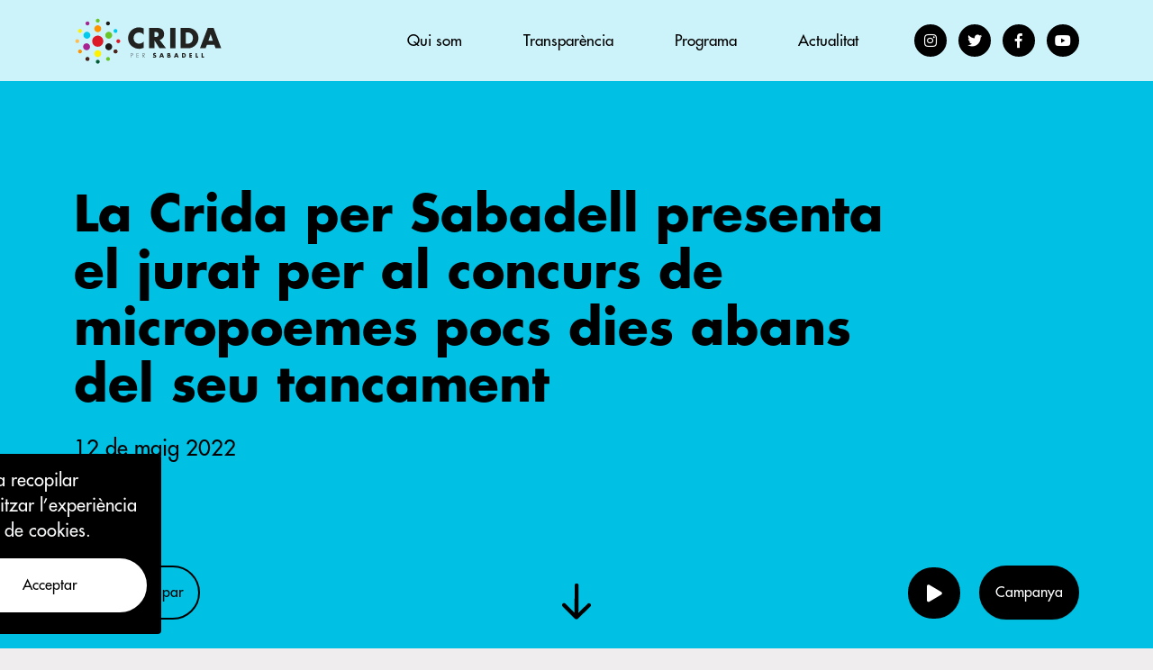

--- FILE ---
content_type: text/html; charset=UTF-8
request_url: https://cridapersabadell.cat/blog/la-crida-per-sabadell-presenta-el-jurat-per-al-concurs-de-micropoemes-pocs-dies-abans-del-seu-tancament
body_size: 5789
content:
<!DOCTYPE html>
<html lang="ca">
    <head>

        <script>function loadScript(a){var
        b=document.getElementsByTagName("head")[0],c=document.createElement("script");c.type="text/javascript",c.src="https://tracker.metricool.com/resources/be.js",c.onreadystatechange=a,c.onload=a,b.appendChild(c)}loadScript(function(){beTracker.t({hash:"fc1eb224e06a403babd60d8ccf8555d8"})});</script>

        <meta charset="utf-8">
<meta name="viewport" content="width=device-width, initial-scale=1.0">
<meta name="author" content="Utopig Studio">
<meta name="generator" content="Utopig Studio">

<link rel="canonical" href="https://cridapersabadell.cat/blog/la-crida-per-sabadell-presenta-el-jurat-per-al-concurs-de-micropoemes-pocs-dies-abans-del-seu-tancament" />

<title>La Crida per Sabadell presenta el jurat per al concurs de micropoemes pocs dies abans del seu tancament  - Crida per Sabadell  - Crida per Sabadell</title>

<meta name="title" content="La Crida per Sabadell presenta el jurat per al concurs de micropoemes pocs dies abans del seu tancament  - Crida per Sabadell  - Crida per Sabadell">
<meta name="description" content="">

<!-- Twitter Card data -->
<meta name="twitter:card" content="summary" />
<meta name="twitter:site" content="" />
<meta name="twitter:title" content="La Crida per Sabadell presenta el jurat per al concurs de micropoemes pocs dies abans del seu tancament  - Crida per Sabadell  - Crida per Sabadell" />
<meta name="twitter:description" content="" />
<meta name="twitter:image" content="https://cridapersabadell.cat/storage/app/uploads/public/645/8f7/830/6458f7830138f711080335.jpeg" />
<!-- Open Graph data -->
<meta property="og:title" content="La Crida per Sabadell presenta el jurat per al concurs de micropoemes pocs dies abans del seu tancament  - Crida per Sabadell  - Crida per Sabadell" />
<meta property="og:type" content="article" />
<meta property="og:url" content="https://cridapersabadell.cat/blog/la-crida-per-sabadell-presenta-el-jurat-per-al-concurs-de-micropoemes-pocs-dies-abans-del-seu-tancament" />
<meta property="og:description" content="" />
<meta property="og:image" content="https://cridapersabadell.cat/storage/app/uploads/public/645/8f7/830/6458f7830138f711080335.jpeg" />

<meta name="apple-mobile-web-app-capable" content="yes">
<link rel="apple-touch-icon" sizes="180x180" href="https://cridapersabadell.cat/themes/pigselsultra/assets/images/favicon/apple-touch-icon.png">
<link rel="icon" type="image/png" sizes="32x32" href="https://cridapersabadell.cat/themes/pigselsultra/assets/images/favicon/favicon-32x32.png">
<link rel="icon" type="image/png" sizes="16x16" href="https://cridapersabadell.cat/themes/pigselsultra/assets/images/favicon/favicon-16x16.png">
<link rel="manifest" href="https://cridapersabadell.cat/themes/pigselsultra/assets/images/favicon/site.webmanifest">
<link rel="mask-icon" href="https://cridapersabadell.cat/themes/pigselsultra/assets/images/favicon/safari-pinned-tab.svg" color="#5bbad5">
<meta name="msapplication-TileColor" content="#ffc40d">
<meta name="theme-color" content="#ffffff">
<link rel="stylesheet" href="https://fonts.googleapis.com/css2?family=Material+Symbols+Rounded:opsz,wght,FILL,GRAD@20..48,100..700,0..1,-50..200" />
<link href="https://cridapersabadell.cat/themes/pigselsultra/assets/css/styles.css?id=944cd6c126022f985746" rel="stylesheet">
        
        
    </head>
    <body class="blog">

        <a href="#main-content" class="skip-link">Saltar al contingut</a>

        <div id="js--cookie" class="cookie-notice">
    <p class="text-white p2">
        Aquesta web utilitza cookies per a recopilar informació que ens ajuda a optimitzar l’experiència d’usuari.        <a href="https://cridapersabadell.cat/politica-de-privacitat-i-cookies" class="link-light">Llegeix la nostra política de cookies.</a>
    </p>
    <div class="row gx-2">
        <div class="col-md-6">
            <button data-request="pigscuitConsent::onReject" type="button" class="btn btn-outline-light w-100 mb-1">Rebutjar</button>
        </div>
        <div class="col-md-6">
            <button data-request="pigscuitConsent::onAccept" type="button" class="btn btn-white w-100">Acceptar</button>
        </div>
    </div>
</div>



        <div id="js--ushopig" class="app">

            <nav id="js--navbar" class="navbar">
    <div class="container">
        <div id="js--navbar__top" class="navbar__top">
            <div class="navbar__left">
                <a class="navbar__brand" href="https://cridapersabadell.cat">
                    <img class="navbar__logo" 
                         src="https://cridapersabadell.cat/themes/pigselsultra/assets/images/logo.svg"
                         alt="Crida per Sabadell">
                </a>
            </div>
            <div class="navbar__right">
                <div class="navbar__sections">
                    


                                        <div class="navbar__section ">
                <a class="navbar__link" href="https://cridapersabadell.cat/qui-som">Qui som</a>
            </div>
                                                        <div class="navbar__section ">
                <a class="navbar__link" href="https://cridapersabadell.cat/transparencia">Transparència</a>
            </div>
                                                        <div class="navbar__section ">
                <a class="navbar__link" href="https://cridapersabadell.cat/programa">Programa</a>
            </div>
                                                        <div class="navbar__section ">
                <a class="navbar__link" href="https://cridapersabadell.cat/blog">Actualitat</a>
            </div>
                        
                </div>
                <div class="navbar__social">
                    

                            <a class="btn icon-btn icon-btn--sm btn-dark --instagram"
           href="https://www.instagram.com/crida.per.sabadell"
           aria-label="Instagram"
           rel="noopener"
           target="_blank"><i class="fab fa-instagram fa-fw"></i></a>
                            <a class="btn icon-btn icon-btn--sm btn-dark --twitter"
           href="https://twitter.com/cridasabadell"
           aria-label="Twitter"
           rel="noopener"
           target="_blank"><i class="fab fa-twitter fa-fw"></i></a>
                            <a class="btn icon-btn icon-btn--sm btn-dark --facebook"
           href="https://www.facebook.com/CridaPerSabadell/"
           aria-label="Facebook"
           rel="noopener"
           ><i class="fab fa-facebook-f"></i></a>
                            <a class="btn icon-btn icon-btn--sm btn-dark --youtube"
           href="https://www.youtube.com/channel/UC2H4IVQh9ePrrwL1J9iPWWA"
           aria-label="Youtube"
           rel="noopener"
           target="_blank"><i class="fab fa-youtube"></i></a>
            
                </div>
                <div id="js--navbar__burger" class="navbar__burger" aria-controls="navbarSupportedContent" aria-expanded="false" aria-label="Toggle navigation">
                    <div class="navbar__burger-patty"></div>
                    <div class="navbar__burger-patty"></div>
                    <div class="navbar__burger-patty"></div>
                </div>
            </div>
        </div>
    </div>
    

<div id="js-mbl-menu" class="mbl-menu">
    <div class="container">
        <div class="mbl-menu__block">
            <ul class="mbl-menu__categories-list js--categories">
                                                                <li>
                <a class="js--category js--main-category mbl-menu__main-category" href="https://cridapersabadell.cat/qui-som">
                    <!-- <div class="oval-icon"></div> -->
                    <span>Qui som</span>
                </a>
            </li>
                                                        <li>
                <a class="js--category js--main-category mbl-menu__main-category" href="https://cridapersabadell.cat/transparencia">
                    <!-- <div class="oval-icon"></div> -->
                    <span>Transparència</span>
                </a>
            </li>
                                                        <li>
                <a class="js--category js--main-category mbl-menu__main-category" href="https://cridapersabadell.cat/programa">
                    <!-- <div class="oval-icon"></div> -->
                    <span>Programa</span>
                </a>
            </li>
                                                        <li>
                <a class="js--category js--main-category mbl-menu__main-category" href="https://cridapersabadell.cat/blog">
                    <!-- <div class="oval-icon"></div> -->
                    <span>Actualitat</span>
                </a>
            </li>
                        
                        </ul>
        </div>
        <div class="mbl-menu__block">
            <div class="mbl-menu__social">
                

                            <a class="btn icon-btn icon-btn--sm btn-dark --instagram"
           href="https://www.instagram.com/crida.per.sabadell"
           aria-label="Instagram"
           rel="noopener"
           target="_blank"><i class="fab fa-instagram fa-fw"></i></a>
                            <a class="btn icon-btn icon-btn--sm btn-dark --twitter"
           href="https://twitter.com/cridasabadell"
           aria-label="Twitter"
           rel="noopener"
           target="_blank"><i class="fab fa-twitter fa-fw"></i></a>
                            <a class="btn icon-btn icon-btn--sm btn-dark --facebook"
           href="https://www.facebook.com/CridaPerSabadell/"
           aria-label="Facebook"
           rel="noopener"
           ><i class="fab fa-facebook-f"></i></a>
                            <a class="btn icon-btn icon-btn--sm btn-dark --youtube"
           href="https://www.youtube.com/channel/UC2H4IVQh9ePrrwL1J9iPWWA"
           aria-label="Youtube"
           rel="noopener"
           target="_blank"><i class="fab fa-youtube"></i></a>
            
            </div>
        </div>
    </div>
</div></nav>
            <main id="main-content">

                <article>
    <header class="page-header page-header--blue">
        <div class="container">
            <div class="page-header__title h1">
                <h1 class="h1 mb-3">La Crida per Sabadell presenta el jurat per al concurs de micropoemes pocs dies abans del seu tancament</h1>
                <p class="h6 mb-0">12 de maig 2022</p>
            </div>
            <img class="page-header__arrow" src="https://cridapersabadell.cat/themes/pigselsultra/assets/images/arrow-down.svg">
        </div>
    </header>
            <img class="blog-post__img img-fluid w-100 mb-4"
             srcset="https://cridapersabadell.cat/storage/app/uploads/public/645/8f7/830/thumb_12623_1920_0_0_0_auto.jpeg 1x,
                    https://cridapersabadell.cat/storage/app/uploads/public/645/8f7/830/thumb_12623_2300_0_0_0_auto.jpeg 2x"
             src="https://cridapersabadell.cat/storage/app/uploads/public/645/8f7/830/thumb_12623_1920_0_0_0_auto.jpeg"
             alt="" />
        <div class="page-section overflow-hidden">
        <div class="container">
            <div class="page-section__inner-wrap">
                <div class="row justify-content-center">
                    <div class="col-lg-9 col-xl-8 position-relative">
                        <div id="CircleOne" class="page-section__circle"></div>
                        <div class="wysiwyg-22">
                            <p><strong><em>La formació política, que prepara un acte cultural que vincularà l’art urbà i la defensa del català, ha presentat avui el jurat que decidirà el micropoema guanyador.</em></strong></p>

<p>
	<br>
</p>

<p>&nbsp;</p>

<p>
	<br>
</p>

<p><span style="font-weight: 400;">Aquest diumenge al vespre acaba el procés de recollida del concurs de micropoemes FemLlenguaFemCultura que la Crida per Sabadell va engegar la diada de Sant Jordi pel foment de l’ús de la llengua catalana en diversos àmbits.</span></p>

<p>
	<br>
</p>

<p>&nbsp;</p>

<p>
	<br>
</p>

<p><span style="font-weight: 400;">A dia d’avui, i a punt de començar la segona fase del concurs, en la qual el jurat ha de deliberar sobre el micropoema guanyador, s’han presentat els membres del jurat per tal d’animar tothom a participar-hi.</span></p>

<p>
	<br>
</p>

<p><span style="font-weight: 400;">Les persones que constitueixen el jurat són:</span></p>

<p>
	<br>
</p>

<ul>
	<li>

		<p>
			<br>
		</p>

		<p>
			<br>
		</p>
	</li>
	<li aria-level="1" style="font-weight: 400;"><span style="font-weight: 400;">Esther Saborido, filòloga i lingüista.</span></li>
	<li>

		<p>
			<br>
		</p>

		<p>
			<br>
		</p>
	</li>
	<li aria-level="1" style="font-weight: 400;"><span style="font-weight: 400;">Bel Zaballa, periodista i assessora lingüística.</span></li>
	<li>

		<p>
			<br>
		</p>

		<p>
			<br>
		</p>
	</li>
	<li aria-level="1" style="font-weight: 400;"><span style="font-weight: 400;">Guillem Fuster, activista per la llengua.</span></li>
	<li>

		<p>
			<br>
		</p>

		<p>
			<br>
		</p>
	</li>
	<li aria-level="1" style="font-weight: 400;"><span style="font-weight: 400;">Roc Casagran, escriptor.</span></li>
	<li>

		<p>
			<br>
		</p>

		<p>
			<br>
		</p>
	</li>
	<li aria-level="1" style="font-weight: 400;"><span style="font-weight: 400;">Teresa Mira, activista cultural.</span></li>
	<li>

		<p>
			<br>
		</p>

		<p>
			<br>
		</p>
	</li>
</ul>

<p>
	<br>
</p>

<p>&nbsp;</p>

<p>
	<br>
</p>

<p><span style="font-weight: 400;">Amb l’afany de poder arribar al major nombre de persones possible en aquest procés de recollida de micropoemes, i&nbsp;</span><strong>amb la voluntat de reafirmar l’ús del català en tots els àmbits i com a eina de creativitat literària i artística, el jurat ha volgut fer públic i expressar el seu suport a iniciatives com aquesta</strong><span style="font-weight: 400;">.</span></p>

<p>
	<br>
</p>

<p><span style="font-weight: 400;">“</span><em><span style="font-weight: 400;">Perquè el català sigui la llengua habitual al supermercat, a la porta de l’escola, al CAP, a les xarxes i també a les parets. Avui, que ens ressona Rodoreda dient que «en català es pot escriure, tamb</span></em><em><span style="font-weight: 400;">é, per un cert esperit de revolta</span></em><span style="font-weight: 400;">»”. Explica la periodista Bel Zaballa.</span></p>

<p>
	<br>
</p>

<p>&nbsp;</p>

<p>
	<br>
</p>

<p><span style="font-weight: 400;">El mateix jurat&nbsp;</span><strong>ha volgut animar tothom a participar i ha recordat que el micropoema premiat es comunicarà a l’acte cultural que la Crida ha organitzat per al dia 22 de maig i que conclourà amb el&nbsp;</strong><strong><em>graffiti&nbsp;</em></strong><strong>del micropoema guanyador i una breu actuació</strong><span style="font-weight: 400;">.&nbsp;</span></p>

<p>
	<br>
</p>

<p><span style="font-weight: 400;">“</span><em><span style="font-weight: 400;">E</span></em><em><span style="font-weight: 400;">l concurs de micropoemes convida tothom a expressar el seu pensament amb la bellesa de les pròpies paraules, el preuat i amenaçat tresor de la llengua catalana que tant depèn de cadascú de nosaltres</span></em><span style="font-weight: 400;">”. Expresa l’activista Sabadellenca Teresa Mira.</span></p>

<p>
	<br>
</p>

<p>&nbsp;</p>

<p>
	<br>
</p>

<p><span style="font-weight: 400;">La Crida es mostra contenta de la rebuda que ha tingut la iniciativa i reivindica més recursos pel foment del català.&nbsp;</span></p>

<p>
	<br>
</p>

<p><span style="font-weight: 400;">“</span><em><span style="font-weight: 400;">El foment del català implica posar-hi recursos, siguin econòmics, materials o personals. I projectes com el de la Crida en són un bon exemple.</span></em><span style="font-weight: 400;">” conclou la filòloga Esther Saborido.</span></p>                        </div>
                    </div>
                </div>
            </div>
        </div>
    </div>
</article>

<div class="container">
    <hr class="mb-10">
</div>


                <div class="cta-bar">
    <div class="container">
        <a class="btn btn-outline-dark" href="https://cridapersabadell.cat/com-participar">Com participar</a>
                    <div>
                <button type="button" class="btn btn-dark icon-btn icon-btn--lg play-btn me-2" data-bs-toggle="modal" data-bs-target="#modalVideo">
                    <i class="fas fa-play"></i>
                </button>
                <a class="btn btn-dark" href="https://cridapersabadell.cat/campanya">Campanya</a>
            </div>
            </div>
</div>
            </main>

            <footer class="foo">
    <div class="container">
        <div class="foo__newsletter pt-6">
            <form class="foo__form form-validate"
                  id="subscribe-form"
                  data-request="mailSignup::onSignup"
                  data-request-error="return mailSignupError(this, data);"
                  data-request-success="mailSignupSuccess();"
                  >
                <h4 class="foo__subtitle h2 me-3">Subscriu-te al newsletter</h4>
                <div class="d-flex" style="flex-grow:1">
                    <div class="form-floating me-2 foo__name">
                        <input type="text" class="form-control" placeholder="Nom" type="text" id="foo-name" name="merge[FNAME]" data-msg-required="Siusplau, omple aquest camp" required />
                        <label for="foo-name">Nom</label>
                    </div>
                    <div class="form-floating me-2 foo__email">
                        <input type="text" class="form-control" placeholder="Email" type="email" id="foo-email" name="email" data-msg-required="Siusplau, omple aquest camp" data-msg-email="Siusplau, introdueix un email vàlid" required />
                        <label for="foo-email">Email</label>
                    </div>
                    <button class="foo__form-btn btn btn-dark" type="submit" value="Submit">
                        <span>Subscriure</span>
                    </button>
                </div>
            </form>
        </div>
        <hr class="my-7">
        <div class="row">
            <div class="col-lg-4 mb-lg-0 mb-5">
                <h4 class="foo__subtitle h2">Visita´ns</h4>
                <div class="wysiwyg-20">
                    <p itemprop="name">Grup Municipal de
	<br>La Crida per Sabadell</p>

<p itemprop="name"><span itemprop="street-address">Plaça Sant Roc, 1,&nbsp;</span><span itemprop="locality">Sabadell</span></p>
                </div>
            </div>
            <div class="col-lg-4 mb-lg-0 mb-5">
                <h4 class="foo__subtitle h2">Contacta´ns</h4>
                <div class="wysiwyg-20">
                    <p><a href="/cdn-cgi/l/email-protection#0f6c7d666b6e4f6c7d666b6e7f6a7d7c6e6d6e6b6a6363216c6e7b"><span class="__cf_email__" data-cfemail="beddccd7dadffeddccd7dadfcedbcccddfdcdfdadbd2d290dddfca">[email&#160;protected]</span></a></p>
                </div>
            </div>
            <div class="col-lg-4 mb-lg-0">
                <h4 class="foo__subtitle h2">Més informació</h4>
                <div class="wysiwyg-20">
                    <p>Dilluns a divendres
	<br>de 9.30 a 13.30h.</p>

<p>Telèfon 93 745 31 27 </p>
                </div>
            </div>
        </div>
        <hr class="my-7">
        <div class="row justify-content-between align-items-center pb-5">
            <div class="col-6 col-md-4">
                <p class="foo__privacy p2 mb-0">
                    <a href="https://cridapersabadell.cat/terms">Termes i condicions</a>
                </p>
                <p class="foo__privacy p2 mb-0">
                    <a href="https://cridapersabadell.cat/politica-de-privacitat-i-cookies">Política de privacitat</a>
                </p>
            </div>
            <div class="col-6 col-md-4">
                <div class="foo__social-links">
                    

                            <a class="btn icon-btn icon-btn--sm btn-dark --instagram"
           href="https://www.instagram.com/crida.per.sabadell"
           aria-label="Instagram"
           rel="noopener"
           target="_blank"><i class="fab fa-instagram fa-fw"></i></a>
                            <a class="btn icon-btn icon-btn--sm btn-dark --twitter"
           href="https://twitter.com/cridasabadell"
           aria-label="Twitter"
           rel="noopener"
           target="_blank"><i class="fab fa-twitter fa-fw"></i></a>
                            <a class="btn icon-btn icon-btn--sm btn-dark --facebook"
           href="https://www.facebook.com/CridaPerSabadell/"
           aria-label="Facebook"
           rel="noopener"
           ><i class="fab fa-facebook-f"></i></a>
                            <a class="btn icon-btn icon-btn--sm btn-dark --youtube"
           href="https://www.youtube.com/channel/UC2H4IVQh9ePrrwL1J9iPWWA"
           aria-label="Youtube"
           rel="noopener"
           target="_blank"><i class="fab fa-youtube"></i></a>
            
                </div>
            </div>
            <div class="col-md-4 d-none d-md-block">
                <a class="foo__madeby p2 mb-0" href="https://laproductora.cat" target="_blank" rel="noopener">Disseny: La Productora</a>
                <a class="foo__madeby p2 mb-0" href="https://utopigstudio.com" target="_blank" rel="noopener">Programació: Utopig Studio</a>
            </div>
        </div>
        <div class="text-center pb-4 d-block d-md-none">
            <a class="foo__madeby p2 mb-0" href="https://laproductora.cat" target="_blank" rel="noopener">Disseny: La Productora</a>
            <a class="foo__madeby p2 mb-0" href="https://utopigstudio.com" target="_blank" rel="noopener">Programació: Utopig Studio</a>
        </div>
    </div>
</footer>


            <div class="modal fade modal-video" id="modalVideo" tabindex="-1" aria-labelledby="modalVideoLabel" aria-hidden="true">
    <div class="modal-dialog modal-fullscreen">
        <div class="modal-content">
            <div class="modal-header">
                <button type="button" class="btn-close icon-btn icon-btn--md btn-white" data-bs-dismiss="modal" aria-label="Close">
                    <i class="material-symbols-rounded">close</i>
                </button>
            </div>
            <div class="modal-body">
                <div class="modal-video__video">
                    <div class="video-embed">
                        <iframe width="560" height="315" src="https://www.youtube.com/embed/y_I9sYmhOwk" title="YouTube video player" frameborder="0" allow="accelerometer; autoplay; clipboard-write; encrypted-media; gyroscope; picture-in-picture" allowfullscreen></iframe>
                    </div>
                </div>
            </div>
        </div>
    </div>
</div>
        </div>

        <!-- jQuery Viewport Size Detection with Bootstrap utilities -->
        <div class="d-block d-sm-none" id="xs-only-visible"></div>
        <div class="d-block d-md-none" id="up-to-sm-visible"></div>
        <div class="d-none d-md-block" id="up-to-sm-hidden"></div>

        <script data-cfasync="false" src="/cdn-cgi/scripts/5c5dd728/cloudflare-static/email-decode.min.js"></script><script src="https://cridapersabadell.cat/themes/pigselsultra/assets/js/scripts.js?id=cbdd96e5b52103d97f0b"></script>

                <script src="https://cridapersabadell.cat/combine/5d2791ec9196781c5c1a958d5c5935e9-1689334882.js"></script>

        <link rel="stylesheet" href="https://cridapersabadell.cat/combine/db11d72c92800aa5a493caa49ea77f86-1689334882.css">

        <script type="text/javascript">

    $(function() {
        setTimeout(function(){
            $('#js--cookie').addClass('js--cookie-in');
        }, 2000);

        $('#js--cookie button').click(function() {
            $('#js--cookie').removeClass('js--cookie-in');
        });
    });

</script>
<script type="text/javascript">

    $(function() {
        mailSignupError = (form, data) => {
            window.actionText = "Acceptar";

            if (data.X_OCTOBER_ERROR_FIELDS.email != undefined) {
                window.message = data.X_OCTOBER_ERROR_MESSAGE
            } else {
                window.message = "Hi ha hagut un error. Pot ser que aquest email ja estigui subscrit. Recarrega la pàgina para tornar a intentar-ho."
            }

            snackbar.show({
                pos: 'bottom-center',
                text: window.message,
                actionText: window.actionText
            });

            return false;
        }

        mailSignupSuccess = () => {
            window.actionText = "Acceptar";
            window.message = "Perfecte! Estem en contacte."

            snackbar.show({
                pos: 'bottom-center',
                text: window.message,
                actionText: window.actionText
            });
        }
    });

</script>
    <script defer src="https://static.cloudflareinsights.com/beacon.min.js/vcd15cbe7772f49c399c6a5babf22c1241717689176015" integrity="sha512-ZpsOmlRQV6y907TI0dKBHq9Md29nnaEIPlkf84rnaERnq6zvWvPUqr2ft8M1aS28oN72PdrCzSjY4U6VaAw1EQ==" data-cf-beacon='{"version":"2024.11.0","token":"573975d7e57749039fd125ca34f4c862","r":1,"server_timing":{"name":{"cfCacheStatus":true,"cfEdge":true,"cfExtPri":true,"cfL4":true,"cfOrigin":true,"cfSpeedBrain":true},"location_startswith":null}}' crossorigin="anonymous"></script>
</body>
</html>

--- FILE ---
content_type: text/css
request_url: https://cridapersabadell.cat/themes/pigselsultra/assets/css/styles.css?id=944cd6c126022f985746
body_size: 52789
content:
@font-face{font-family:Futura;src:url(../fonts/futura/FuturaBold.otf) format("opentype");font-weight:800;font-style:normal;font-display:swap}@font-face{font-family:Futura;src:url(../fonts/futura/FuturaMediumItalic.otf) format("opentype");font-weight:600;font-style:italic;font-display:swap}@font-face{font-family:Futura;src:url(../fonts/futura/FuturaMedium.otf) format("opentype");font-weight:600;font-style:normal;font-display:swap}.select2-container{-webkit-box-sizing:border-box;box-sizing:border-box;display:inline-block;margin:0;position:relative;vertical-align:middle}.select2-container .select2-selection--single{-webkit-box-sizing:border-box;box-sizing:border-box;cursor:pointer;display:block;height:28px;-moz-user-select:none;-ms-user-select:none;user-select:none;-webkit-user-select:none}.select2-container .select2-selection--single .select2-selection__rendered{display:block;padding-left:8px;padding-right:20px;overflow:hidden;text-overflow:ellipsis;white-space:nowrap}.select2-container .select2-selection--single .select2-selection__clear{position:relative}.select2-container[dir=rtl] .select2-selection--single .select2-selection__rendered{padding-right:8px;padding-left:20px}.select2-container .select2-selection--multiple{-webkit-box-sizing:border-box;box-sizing:border-box;cursor:pointer;display:block;min-height:32px;-moz-user-select:none;-ms-user-select:none;user-select:none;-webkit-user-select:none}.select2-container .select2-selection--multiple .select2-selection__rendered{display:inline-block;overflow:hidden;padding-left:8px;text-overflow:ellipsis;white-space:nowrap}.select2-container .select2-search--inline{float:left}.select2-container .select2-search--inline .select2-search__field{-webkit-box-sizing:border-box;box-sizing:border-box;border:none;font-size:100%;margin-top:5px;padding:0}.select2-container .select2-search--inline .select2-search__field::-webkit-search-cancel-button{-webkit-appearance:none}.select2-dropdown{background-color:#fff;border:1px solid #aaa;border-radius:4px;-webkit-box-sizing:border-box;box-sizing:border-box;display:block;position:absolute;left:-100000px;width:100%;z-index:1051}.select2-results{display:block}.select2-results__options{list-style:none;margin:0;padding:0}.select2-results__option{padding:6px;-moz-user-select:none;-ms-user-select:none;user-select:none;-webkit-user-select:none}.select2-results__option[aria-selected]{cursor:pointer}.select2-container--open .select2-dropdown{left:0}.select2-container--open .select2-dropdown--above{border-bottom:none;border-bottom-left-radius:0;border-bottom-right-radius:0}.select2-container--open .select2-dropdown--below{border-top:none;border-top-left-radius:0;border-top-right-radius:0}.select2-search--dropdown{display:block;padding:4px}.select2-search--dropdown .select2-search__field{padding:4px;width:100%;-webkit-box-sizing:border-box;box-sizing:border-box}.select2-search--dropdown .select2-search__field::-webkit-search-cancel-button{-webkit-appearance:none}.select2-search--dropdown.select2-search--hide{display:none}.select2-close-mask{border:0;margin:0;padding:0;display:block;position:fixed;left:0;top:0;min-height:100%;min-width:100%;height:auto;width:auto;opacity:0;z-index:99;background-color:#fff;filter:alpha(opacity=0)}.select2-hidden-accessible{border:0!important;clip:rect(0 0 0 0)!important;-webkit-clip-path:inset(50%)!important;clip-path:inset(50%)!important;height:1px!important;overflow:hidden!important;padding:0!important;position:absolute!important;width:1px!important;white-space:nowrap!important}.select2-container--default .select2-selection--single{background-color:#fff;border:1px solid #aaa;border-radius:4px}.select2-container--default .select2-selection--single .select2-selection__rendered{color:#444;line-height:28px}.select2-container--default .select2-selection--single .select2-selection__clear{cursor:pointer;float:right;font-weight:700}.select2-container--default .select2-selection--single .select2-selection__placeholder{color:#999}.select2-container--default .select2-selection--single .select2-selection__arrow{height:26px;position:absolute;top:1px;right:1px;width:20px}.select2-container--default .select2-selection--single .select2-selection__arrow b{border-color:#888 transparent transparent;border-style:solid;border-width:5px 4px 0;height:0;left:50%;margin-left:-4px;margin-top:-2px;position:absolute;top:50%;width:0}.select2-container--default[dir=rtl] .select2-selection--single .select2-selection__clear{float:left}.select2-container--default[dir=rtl] .select2-selection--single .select2-selection__arrow{left:1px;right:auto}.select2-container--default.select2-container--disabled .select2-selection--single{background-color:#eee;cursor:default}.select2-container--default.select2-container--disabled .select2-selection--single .select2-selection__clear{display:none}.select2-container--default.select2-container--open .select2-selection--single .select2-selection__arrow b{border-color:transparent transparent #888;border-width:0 4px 5px}.select2-container--default .select2-selection--multiple{background-color:#fff;border:1px solid #aaa;border-radius:4px;cursor:text}.select2-container--default .select2-selection--multiple .select2-selection__rendered{-webkit-box-sizing:border-box;box-sizing:border-box;list-style:none;margin:0;padding:0 5px;width:100%}.select2-container--default .select2-selection--multiple .select2-selection__rendered li{list-style:none}.select2-container--default .select2-selection--multiple .select2-selection__clear{cursor:pointer;float:right;font-weight:700;margin-top:5px;margin-right:10px;padding:1px}.select2-container--default .select2-selection--multiple .select2-selection__choice{background-color:#e4e4e4;border:1px solid #aaa;border-radius:4px;cursor:default;float:left;margin-right:5px;margin-top:5px;padding:0 5px}.select2-container--default .select2-selection--multiple .select2-selection__choice__remove{color:#999;cursor:pointer;display:inline-block;font-weight:700;margin-right:2px}.select2-container--default .select2-selection--multiple .select2-selection__choice__remove:hover{color:#333}.select2-container--default[dir=rtl] .select2-selection--multiple .select2-search--inline,.select2-container--default[dir=rtl] .select2-selection--multiple .select2-selection__choice{float:right}.select2-container--default[dir=rtl] .select2-selection--multiple .select2-selection__choice{margin-left:5px;margin-right:auto}.select2-container--default[dir=rtl] .select2-selection--multiple .select2-selection__choice__remove{margin-left:2px;margin-right:auto}.select2-container--default.select2-container--focus .select2-selection--multiple{border:1px solid #000;outline:0}.select2-container--default.select2-container--disabled .select2-selection--multiple{background-color:#eee;cursor:default}.select2-container--default.select2-container--disabled .select2-selection__choice__remove{display:none}.select2-container--default.select2-container--open.select2-container--above .select2-selection--multiple,.select2-container--default.select2-container--open.select2-container--above .select2-selection--single{border-top-left-radius:0;border-top-right-radius:0}.select2-container--default.select2-container--open.select2-container--below .select2-selection--multiple,.select2-container--default.select2-container--open.select2-container--below .select2-selection--single{border-bottom-left-radius:0;border-bottom-right-radius:0}.select2-container--default .select2-search--dropdown .select2-search__field{border:1px solid #aaa}.select2-container--default .select2-search--inline .select2-search__field{background:transparent;border:none;outline:0;-webkit-box-shadow:none;box-shadow:none;-webkit-appearance:textfield}.select2-container--default .select2-results>.select2-results__options{max-height:200px;overflow-y:auto}.select2-container--default .select2-results__option[role=group]{padding:0}.select2-container--default .select2-results__option[aria-disabled=true]{color:#999}.select2-container--default .select2-results__option[aria-selected=true]{background-color:#ddd}.select2-container--default .select2-results__option .select2-results__option{padding-left:1em}.select2-container--default .select2-results__option .select2-results__option .select2-results__group{padding-left:0}.select2-container--default .select2-results__option .select2-results__option .select2-results__option{margin-left:-1em;padding-left:2em}.select2-container--default .select2-results__option .select2-results__option .select2-results__option .select2-results__option{margin-left:-2em;padding-left:3em}.select2-container--default .select2-results__option .select2-results__option .select2-results__option .select2-results__option .select2-results__option{margin-left:-3em;padding-left:4em}.select2-container--default .select2-results__option .select2-results__option .select2-results__option .select2-results__option .select2-results__option .select2-results__option{margin-left:-4em;padding-left:5em}.select2-container--default .select2-results__option .select2-results__option .select2-results__option .select2-results__option .select2-results__option .select2-results__option .select2-results__option{margin-left:-5em;padding-left:6em}.select2-container--default .select2-results__option--highlighted[aria-selected]{background-color:#5897fb;color:#fff}.select2-container--default .select2-results__group{cursor:default;display:block;padding:6px}.select2-container--classic .select2-selection--single{background-color:#f7f7f7;border:1px solid #aaa;border-radius:4px;outline:0;background-image:-webkit-gradient(linear,left top,left bottom,color-stop(50%,#fff),to(#eee));background-image:linear-gradient(180deg,#fff 50%,#eee);background-repeat:repeat-x;filter:progid:DXImageTransform.Microsoft.gradient(startColorstr="#FFFFFFFF",endColorstr="#FFEEEEEE",GradientType=0)}.select2-container--classic .select2-selection--single:focus{border:1px solid #5897fb}.select2-container--classic .select2-selection--single .select2-selection__rendered{color:#444;line-height:28px}.select2-container--classic .select2-selection--single .select2-selection__clear{cursor:pointer;float:right;font-weight:700;margin-right:10px}.select2-container--classic .select2-selection--single .select2-selection__placeholder{color:#999}.select2-container--classic .select2-selection--single .select2-selection__arrow{background-color:#ddd;border:none;border-left:1px solid #aaa;border-top-right-radius:4px;border-bottom-right-radius:4px;height:26px;position:absolute;top:1px;right:1px;width:20px;background-image:-webkit-gradient(linear,left top,left bottom,color-stop(50%,#eee),to(#ccc));background-image:linear-gradient(180deg,#eee 50%,#ccc);background-repeat:repeat-x;filter:progid:DXImageTransform.Microsoft.gradient(startColorstr="#FFEEEEEE",endColorstr="#FFCCCCCC",GradientType=0)}.select2-container--classic .select2-selection--single .select2-selection__arrow b{border-color:#888 transparent transparent;border-style:solid;border-width:5px 4px 0;height:0;left:50%;margin-left:-4px;margin-top:-2px;position:absolute;top:50%;width:0}.select2-container--classic[dir=rtl] .select2-selection--single .select2-selection__clear{float:left}.select2-container--classic[dir=rtl] .select2-selection--single .select2-selection__arrow{border:none;border-right:1px solid #aaa;border-radius:0;border-top-left-radius:4px;border-bottom-left-radius:4px;left:1px;right:auto}.select2-container--classic.select2-container--open .select2-selection--single{border:1px solid #5897fb}.select2-container--classic.select2-container--open .select2-selection--single .select2-selection__arrow{background:transparent;border:none}.select2-container--classic.select2-container--open .select2-selection--single .select2-selection__arrow b{border-color:transparent transparent #888;border-width:0 4px 5px}.select2-container--classic.select2-container--open.select2-container--above .select2-selection--single{border-top:none;border-top-left-radius:0;border-top-right-radius:0;background-image:-webkit-gradient(linear,left top,left bottom,from(#fff),color-stop(50%,#eee));background-image:linear-gradient(180deg,#fff 0,#eee 50%);background-repeat:repeat-x;filter:progid:DXImageTransform.Microsoft.gradient(startColorstr="#FFFFFFFF",endColorstr="#FFEEEEEE",GradientType=0)}.select2-container--classic.select2-container--open.select2-container--below .select2-selection--single{border-bottom:none;border-bottom-left-radius:0;border-bottom-right-radius:0;background-image:-webkit-gradient(linear,left top,left bottom,color-stop(50%,#eee),to(#fff));background-image:linear-gradient(180deg,#eee 50%,#fff);background-repeat:repeat-x;filter:progid:DXImageTransform.Microsoft.gradient(startColorstr="#FFEEEEEE",endColorstr="#FFFFFFFF",GradientType=0)}.select2-container--classic .select2-selection--multiple{background-color:#fff;border:1px solid #aaa;border-radius:4px;cursor:text;outline:0}.select2-container--classic .select2-selection--multiple:focus{border:1px solid #5897fb}.select2-container--classic .select2-selection--multiple .select2-selection__rendered{list-style:none;margin:0;padding:0 5px}.select2-container--classic .select2-selection--multiple .select2-selection__clear{display:none}.select2-container--classic .select2-selection--multiple .select2-selection__choice{background-color:#e4e4e4;border:1px solid #aaa;border-radius:4px;cursor:default;float:left;margin-right:5px;margin-top:5px;padding:0 5px}.select2-container--classic .select2-selection--multiple .select2-selection__choice__remove{color:#888;cursor:pointer;display:inline-block;font-weight:700;margin-right:2px}.select2-container--classic .select2-selection--multiple .select2-selection__choice__remove:hover{color:#555}.select2-container--classic[dir=rtl] .select2-selection--multiple .select2-selection__choice{float:right;margin-left:5px;margin-right:auto}.select2-container--classic[dir=rtl] .select2-selection--multiple .select2-selection__choice__remove{margin-left:2px;margin-right:auto}.select2-container--classic.select2-container--open .select2-selection--multiple{border:1px solid #5897fb}.select2-container--classic.select2-container--open.select2-container--above .select2-selection--multiple{border-top:none;border-top-left-radius:0;border-top-right-radius:0}.select2-container--classic.select2-container--open.select2-container--below .select2-selection--multiple{border-bottom:none;border-bottom-left-radius:0;border-bottom-right-radius:0}.select2-container--classic .select2-search--dropdown .select2-search__field{border:1px solid #aaa;outline:0}.select2-container--classic .select2-search--inline .select2-search__field{outline:0;-webkit-box-shadow:none;box-shadow:none}.select2-container--classic .select2-dropdown{background-color:#fff;border:1px solid transparent}.select2-container--classic .select2-dropdown--above{border-bottom:none}.select2-container--classic .select2-dropdown--below{border-top:none}.select2-container--classic .select2-results>.select2-results__options{max-height:200px;overflow-y:auto}.select2-container--classic .select2-results__option[role=group]{padding:0}.select2-container--classic .select2-results__option[aria-disabled=true]{color:grey}.select2-container--classic .select2-results__option--highlighted[aria-selected]{background-color:#3875d7;color:#fff}.select2-container--classic .select2-results__group{cursor:default;display:block;padding:6px}.select2-container--classic.select2-container--open .select2-dropdown{border-color:#5897fb}.snackbar-container{-webkit-transition:all .5s ease;transition:all .5s ease;-webkit-transition-property:top,right,bottom,left,opacity;transition-property:top,right,bottom,left,opacity;font-family:Roboto,sans-serif;font-size:14px;min-height:14px;background-color:#070b0e;position:fixed;display:-webkit-box;display:-ms-flexbox;display:flex;-webkit-box-pack:justify;-ms-flex-pack:justify;justify-content:space-between;-webkit-box-align:center;-ms-flex-align:center;align-items:center;color:#fff;line-height:22px;padding:18px 24px;bottom:-100px;top:-100px;opacity:0;z-index:9999}.snackbar-container .action{background:inherit;display:inline-block;border:none;font-size:inherit;text-transform:uppercase;color:#4caf50;margin:0 0 0 24px;padding:0;min-width:-webkit-min-content;min-width:-moz-min-content;min-width:min-content;cursor:pointer}@media (min-width:640px){.snackbar-container{min-width:288px;max-width:568px;display:-webkit-inline-box;display:-ms-inline-flexbox;display:inline-flex;border-radius:2px;margin:24px}}@media (max-width:640px){.snackbar-container{left:0;right:0;width:100%}}.snackbar-pos.bottom-center{top:auto!important;bottom:0;left:50%;-webkit-transform:translate(-50%);transform:translate(-50%)}.snackbar-pos.bottom-left{top:auto!important;bottom:0;left:0}.snackbar-pos.bottom-right{top:auto!important;bottom:0;right:0}.snackbar-pos.top-left{bottom:auto!important;top:0;left:0}.snackbar-pos.top-center{bottom:auto!important;top:0;left:50%;-webkit-transform:translate(-50%);transform:translate(-50%)}.snackbar-pos.top-right{bottom:auto!important;top:0;right:0}@media (max-width:640px){.snackbar-pos.bottom-center,.snackbar-pos.top-center{left:0;-webkit-transform:none;transform:none}}:root{--bs-blue:#00c1e3;--bs-indigo:#6610f2;--bs-purple:#d22db4;--bs-pink:#d22db4;--bs-red:#e61e2f;--bs-orange:#ff8a00;--bs-yellow:#ffe800;--bs-green:#68bd29;--bs-teal:#20c997;--bs-cyan:#0dcaf0;--bs-gray:#6c757d;--bs-gray-dark:#343a40;--bs-gray-100:#f8f9fa;--bs-gray-200:#e9ecef;--bs-gray-300:#dee2e6;--bs-gray-400:#ced4da;--bs-gray-500:#adb5bd;--bs-gray-600:#6c757d;--bs-gray-700:#495057;--bs-gray-800:#343a40;--bs-gray-900:#212529;--bs-primary:#ffe800;--bs-secondary:#495057;--bs-success:#68bd29;--bs-info:#0dcaf0;--bs-warning:#ffe800;--bs-danger:#e61e2f;--bs-light:#f8f9fa;--bs-dark:#000;--bs-white:#fff;--bs-tertiary:#e61e2f;--bs-primary-dark:#998b00;--bs-primary-darker:#665d00;--bs-primary-light:#fff166;--bs-background-1:#efeded;--bs-background-2:#f8f9fa;--bs-primary-rgb:255,232,0;--bs-secondary-rgb:73,80,87;--bs-success-rgb:104,189,41;--bs-info-rgb:13,202,240;--bs-warning-rgb:255,232,0;--bs-danger-rgb:230,30,47;--bs-light-rgb:248,249,250;--bs-dark-rgb:0,0,0;--bs-tertiary-rgb:230,30,47;--bs-primary-dark-rgb:153,139,0;--bs-primary-darker-rgb:102,93,0;--bs-primary-light-rgb:255,241,102;--bs-background-1-rgb:239,237,237;--bs-background-2-rgb:248,249,250;--bs-white-rgb:255,255,255;--bs-black-rgb:0,0,0;--bs-body-color-rgb:0,0,0;--bs-body-bg-rgb:239,237,237;--bs-font-sans-serif:"Futura",Roboto,"Helvetica Neue",Arial,"Noto Sans","Liberation Sans",sans-serif,"Apple Color Emoji","Segoe UI Emoji","Segoe UI Symbol","Noto Color Emoji";--bs-font-monospace:SFMono-Regular,Menlo,Monaco,Consolas,"Liberation Mono","Courier New",monospace;--bs-gradient:linear-gradient(180deg,hsla(0,0%,100%,0.15),hsla(0,0%,100%,0));--bs-body-font-family:var(--bs-font-sans-serif);--bs-body-font-size:1rem;--bs-body-font-weight:400;--bs-body-line-height:1.5;--bs-body-color:#000;--bs-body-bg:#efeded}.clearfix:after{display:block;clear:both;content:""}.link-primary{color:#ffe800}.link-primary:focus,.link-primary:hover{color:#ffee40}.link-secondary{color:#495057}.link-secondary:focus,.link-secondary:hover{color:#373c41}.link-success{color:#68bd29}.link-success:focus,.link-success:hover{color:#8ece5f}.link-info{color:#0dcaf0}.link-info:focus,.link-info:hover{color:#4ad7f4}.link-warning{color:#ffe800}.link-warning:focus,.link-warning:hover{color:#ffee40}.link-danger{color:#e61e2f}.link-danger:focus,.link-danger:hover{color:#ad1723}.link-light{color:#f8f9fa}.link-light:focus,.link-light:hover{color:#fafbfb}.link-dark,.link-dark:focus,.link-dark:hover{color:#000}.link-white,.link-white:focus,.link-white:hover{color:#fff}.link-tertiary{color:#e61e2f}.link-tertiary:focus,.link-tertiary:hover{color:#ad1723}.link-primary-dark{color:#998b00}.link-primary-dark:focus,.link-primary-dark:hover{color:#b3a840}.link-primary-darker{color:#665d00}.link-primary-darker:focus,.link-primary-darker:hover{color:#4d4600}.link-primary-light{color:#fff166}.link-primary-light:focus,.link-primary-light:hover{color:#fff58c}.link-background-1{color:#efeded}.link-background-1:focus,.link-background-1:hover{color:#f3f2f2}.link-background-2{color:#f8f9fa}.link-background-2:focus,.link-background-2:hover{color:#fafbfb}.ratio{position:relative;width:100%}.ratio:before{display:block;padding-top:var(--bs-aspect-ratio);content:""}.ratio>*{position:absolute;top:0;left:0;width:100%;height:100%}.ratio-1x1{--bs-aspect-ratio:100%}.ratio-4x3{--bs-aspect-ratio:75%}.ratio-16x9{--bs-aspect-ratio:56.25%}.ratio-21x9{--bs-aspect-ratio:42.8571428571%}.fixed-top{top:0}.fixed-bottom,.fixed-top{position:fixed;right:0;left:0;z-index:1030}.fixed-bottom{bottom:0}.sticky-top{position:sticky;top:0;z-index:1020}@media(min-width:576px){.sticky-sm-top{position:sticky;top:0;z-index:1020}}@media(min-width:768px){.sticky-md-top{position:sticky;top:0;z-index:1020}}@media(min-width:992px){.sticky-lg-top{position:sticky;top:0;z-index:1020}}@media(min-width:1200px){.sticky-xl-top{position:sticky;top:0;z-index:1020}}@media(min-width:1400px){.sticky-xxl-top{position:sticky;top:0;z-index:1020}}.hstack{-webkit-box-orient:horizontal;-ms-flex-direction:row;flex-direction:row;-webkit-box-align:center;-ms-flex-align:center;align-items:center;-ms-flex-item-align:stretch}.hstack,.vstack{display:-webkit-box;display:-ms-flexbox;display:flex;-webkit-box-direction:normal;-ms-grid-row-align:stretch;align-self:stretch}.vstack{-webkit-box-flex:1;-ms-flex:1 1 auto;flex:1 1 auto;-webkit-box-orient:vertical;-ms-flex-direction:column;flex-direction:column;-ms-flex-item-align:stretch}.visually-hidden,.visually-hidden-focusable:not(:focus):not(:focus-within){position:absolute!important;width:1px!important;height:1px!important;padding:0!important;margin:-1px!important;overflow:hidden!important;clip:rect(0,0,0,0)!important;white-space:nowrap!important;border:0!important}.stretched-link:after{position:absolute;top:0;right:0;bottom:0;left:0;z-index:1;content:""}.text-truncate{overflow:hidden;text-overflow:ellipsis;white-space:nowrap}.vr{display:inline-block;-ms-flex-item-align:stretch;-ms-grid-row-align:stretch;align-self:stretch;width:1px;min-height:1em;background-color:currentColor;opacity:1}*,:after,:before{-webkit-box-sizing:border-box;box-sizing:border-box}@media(prefers-reduced-motion:no-preference){:root{scroll-behavior:smooth}}body{margin:0;font-family:var(--bs-body-font-family);font-size:var(--bs-body-font-size);font-weight:var(--bs-body-font-weight);line-height:var(--bs-body-line-height);color:var(--bs-body-color);text-align:var(--bs-body-text-align);background-color:var(--bs-body-bg);-webkit-text-size-adjust:100%;-webkit-tap-highlight-color:rgba(0,0,0,0)}hr{margin:1rem 0;color:#000;background-color:currentColor;border:0;opacity:1}hr:not([size]){height:2px}.h1,.h2,.h3,.h4,.h5,.h6,h1,h2,h3,h4,h5,h6{margin-top:0;margin-bottom:.5rem;font-weight:500;line-height:1.2}.h1,h1{font-size:calc(1.375rem + 1.5vw)}@media(min-width:1200px){.h1,h1{font-size:2.5rem}}.h2,h2{font-size:calc(1.325rem + .9vw)}@media(min-width:1200px){.h2,h2{font-size:2rem}}.h3,h3{font-size:calc(1.3rem + .6vw)}@media(min-width:1200px){.h3,h3{font-size:1.75rem}}.h4,h4{font-size:calc(1.275rem + .3vw)}@media(min-width:1200px){.h4,h4{font-size:1.5rem}}.h5,h5{font-size:1.25rem}.h6,h6{font-size:1rem}p{margin-top:0;margin-bottom:1rem}abbr[data-bs-original-title],abbr[title]{-webkit-text-decoration:underline dotted;text-decoration:underline dotted;cursor:help;-webkit-text-decoration-skip-ink:none;text-decoration-skip-ink:none}address{margin-bottom:1rem;font-style:normal;line-height:inherit}ol,ul{padding-left:2rem}dl,ol,ul{margin-top:0;margin-bottom:1rem}ol ol,ol ul,ul ol,ul ul{margin-bottom:0}dt{font-weight:600}dd{margin-bottom:.5rem;margin-left:0}blockquote{margin:0 0 1rem}b,strong{font-weight:800}.small,small{font-size:.875em}.mark,mark{padding:.2em;background-color:#fcf8e3}sub,sup{position:relative;font-size:.75em;line-height:0;vertical-align:baseline}sub{bottom:-.25em}sup{top:-.5em}a{text-decoration:none}a,a:hover{color:#000}a:not([href]):not([class]),a:not([href]):not([class]):hover{color:inherit;text-decoration:none}code,kbd,pre,samp{font-family:var(--bs-font-monospace);font-size:1em;direction:ltr;unicode-bidi:bidi-override}pre{display:block;margin-top:0;margin-bottom:1rem;overflow:auto;font-size:.875em}pre code{font-size:inherit;color:inherit;word-break:normal}code{font-size:.875em;color:#d22db4;word-wrap:break-word}a>code{color:inherit}kbd{padding:.2rem .4rem;font-size:.875em;color:#fff;background-color:#212529;border-radius:.2rem}kbd kbd{padding:0;font-size:1em;font-weight:600}figure{margin:0 0 1rem}img,svg{vertical-align:middle}table{caption-side:bottom;border-collapse:collapse}caption{padding-top:.5rem;padding-bottom:.5rem;color:#6c757d;text-align:left}th{text-align:inherit;text-align:-webkit-match-parent}tbody,td,tfoot,th,thead,tr{border:0 solid;border-color:inherit}label{display:inline-block}button{border-radius:0}button:focus:not(:focus-visible){outline:0}button,input,optgroup,select,textarea{margin:0;font-family:inherit;font-size:inherit;line-height:inherit}button,select{text-transform:none}[role=button]{cursor:pointer}select{word-wrap:normal}select:disabled{opacity:1}[list]::-webkit-calendar-picker-indicator{display:none}[type=button],[type=reset],[type=submit],button{-webkit-appearance:button}[type=button]:not(:disabled),[type=reset]:not(:disabled),[type=submit]:not(:disabled),button:not(:disabled){cursor:pointer}::-moz-focus-inner{padding:0;border-style:none}textarea{resize:vertical}fieldset{min-width:0;padding:0;margin:0;border:0}legend{float:left;width:100%;padding:0;margin-bottom:.5rem;font-size:calc(1.275rem + .3vw);line-height:inherit}@media(min-width:1200px){legend{font-size:1.5rem}}legend+*{clear:left}::-webkit-datetime-edit-day-field,::-webkit-datetime-edit-fields-wrapper,::-webkit-datetime-edit-hour-field,::-webkit-datetime-edit-minute,::-webkit-datetime-edit-month-field,::-webkit-datetime-edit-text,::-webkit-datetime-edit-year-field{padding:0}::-webkit-inner-spin-button{height:auto}[type=search]{outline-offset:-2px;-webkit-appearance:textfield}::-webkit-search-decoration{-webkit-appearance:none}::-webkit-color-swatch-wrapper{padding:0}::file-selector-button{font:inherit}::-webkit-file-upload-button{font:inherit;-webkit-appearance:button}output{display:inline-block}iframe{border:0}summary{display:list-item;cursor:pointer}progress{vertical-align:baseline}[hidden]{display:none!important}.lead{font-size:1.25rem;font-weight:300}.display-1{font-size:calc(1.625rem + 4.5vw);font-weight:300;line-height:1.2}@media(min-width:1200px){.display-1{font-size:5rem}}.display-2{font-size:calc(1.575rem + 3.9vw);font-weight:300;line-height:1.2}@media(min-width:1200px){.display-2{font-size:4.5rem}}.display-3{font-size:calc(1.525rem + 3.3vw);font-weight:300;line-height:1.2}@media(min-width:1200px){.display-3{font-size:4rem}}.display-4{font-size:calc(1.475rem + 2.7vw);font-weight:300;line-height:1.2}@media(min-width:1200px){.display-4{font-size:3.5rem}}.display-5{font-size:calc(1.425rem + 2.1vw);font-weight:300;line-height:1.2}@media(min-width:1200px){.display-5{font-size:3rem}}.display-6{font-size:calc(1.375rem + 1.5vw);font-weight:300;line-height:1.2}@media(min-width:1200px){.display-6{font-size:2.5rem}}.list-inline,.list-unstyled{padding-left:0;list-style:none}.list-inline-item{display:inline-block}.list-inline-item:not(:last-child){margin-right:.5rem}.initialism{font-size:.875em;text-transform:uppercase}.blockquote{margin-bottom:1rem;font-size:1.25rem}.blockquote>:last-child{margin-bottom:0}.blockquote-footer{margin-top:-1rem;margin-bottom:1rem;font-size:.875em;color:#6c757d}.blockquote-footer:before{content:"\2014\A0"}.img-fluid,.img-thumbnail{max-width:100%;height:auto}.img-thumbnail{padding:.25rem;background-color:#efeded;border:2px solid #dee2e6;border-radius:.25rem;-webkit-box-shadow:0 .125rem .25rem rgba(0,0,0,.075);box-shadow:0 .125rem .25rem rgba(0,0,0,.075)}.figure{display:inline-block}.figure-img{margin-bottom:.5rem;line-height:1}.figure-caption{font-size:.875em;color:#6c757d}.container,.container-fluid,.container-lg,.container-md,.container-sm,.container-xl,.container-xxl{width:100%;padding-right:var(--bs-gutter-x,.75rem);padding-left:var(--bs-gutter-x,.75rem);margin-right:auto;margin-left:auto}@media(min-width:576px){.container,.container-sm{max-width:540px}}@media(min-width:768px){.container,.container-md,.container-sm{max-width:720px}}@media(min-width:992px){.container,.container-lg,.container-md,.container-sm{max-width:960px}}@media(min-width:1200px){.container,.container-lg,.container-md,.container-sm,.container-xl{max-width:1140px}}@media(min-width:1400px){.container,.container-lg,.container-md,.container-sm,.container-xl,.container-xxl{max-width:1420px}}.row{--bs-gutter-x:1.5rem;--bs-gutter-y:0;display:-webkit-box;display:-ms-flexbox;display:flex;-ms-flex-wrap:wrap;flex-wrap:wrap;margin-top:calc(var(--bs-gutter-y)*-1);margin-right:calc(var(--bs-gutter-x)*-0.5);margin-left:calc(var(--bs-gutter-x)*-0.5)}.row>*{-ms-flex-negative:0;flex-shrink:0;width:100%;max-width:100%;padding-right:calc(var(--bs-gutter-x)*0.5);padding-left:calc(var(--bs-gutter-x)*0.5);margin-top:var(--bs-gutter-y)}.col{-webkit-box-flex:1;-ms-flex:1 0 0%;flex:1 0 0%}.row-cols-auto>*{width:auto}.row-cols-1>*,.row-cols-auto>*{-webkit-box-flex:0;-ms-flex:0 0 auto;flex:0 0 auto}.row-cols-1>*{width:100%}.row-cols-2>*{width:50%}.row-cols-2>*,.row-cols-3>*{-webkit-box-flex:0;-ms-flex:0 0 auto;flex:0 0 auto}.row-cols-3>*{width:33.3333333333%}.row-cols-4>*{width:25%}.row-cols-4>*,.row-cols-5>*{-webkit-box-flex:0;-ms-flex:0 0 auto;flex:0 0 auto}.row-cols-5>*{width:20%}.row-cols-6>*{width:16.6666666667%}.col-auto,.row-cols-6>*{-webkit-box-flex:0;-ms-flex:0 0 auto;flex:0 0 auto}.col-auto{width:auto}.col-1{width:8.33333333%}.col-1,.col-2{-webkit-box-flex:0;-ms-flex:0 0 auto;flex:0 0 auto}.col-2{width:16.66666667%}.col-3{width:25%}.col-3,.col-4{-webkit-box-flex:0;-ms-flex:0 0 auto;flex:0 0 auto}.col-4{width:33.33333333%}.col-5{width:41.66666667%}.col-5,.col-6{-webkit-box-flex:0;-ms-flex:0 0 auto;flex:0 0 auto}.col-6{width:50%}.col-7{width:58.33333333%}.col-7,.col-8{-webkit-box-flex:0;-ms-flex:0 0 auto;flex:0 0 auto}.col-8{width:66.66666667%}.col-9{width:75%}.col-9,.col-10{-webkit-box-flex:0;-ms-flex:0 0 auto;flex:0 0 auto}.col-10{width:83.33333333%}.col-11{width:91.66666667%}.col-11,.col-12{-webkit-box-flex:0;-ms-flex:0 0 auto;flex:0 0 auto}.col-12{width:100%}.offset-1{margin-left:8.33333333%}.offset-2{margin-left:16.66666667%}.offset-3{margin-left:25%}.offset-4{margin-left:33.33333333%}.offset-5{margin-left:41.66666667%}.offset-6{margin-left:50%}.offset-7{margin-left:58.33333333%}.offset-8{margin-left:66.66666667%}.offset-9{margin-left:75%}.offset-10{margin-left:83.33333333%}.offset-11{margin-left:91.66666667%}.g-0,.gx-0{--bs-gutter-x:0}.g-0,.gy-0{--bs-gutter-y:0}.g-1,.gx-1{--bs-gutter-x:0.5rem}.g-1,.gy-1{--bs-gutter-y:0.5rem}.g-2,.gx-2{--bs-gutter-x:1rem}.g-2,.gy-2{--bs-gutter-y:1rem}.g-3,.gx-3{--bs-gutter-x:1.5rem}.g-3,.gy-3{--bs-gutter-y:1.5rem}.g-4,.gx-4{--bs-gutter-x:2rem}.g-4,.gy-4{--bs-gutter-y:2rem}.g-5,.gx-5{--bs-gutter-x:2.5rem}.g-5,.gy-5{--bs-gutter-y:2.5rem}.g-6,.gx-6{--bs-gutter-x:3rem}.g-6,.gy-6{--bs-gutter-y:3rem}.g-7,.gx-7{--bs-gutter-x:3.5rem}.g-7,.gy-7{--bs-gutter-y:3.5rem}.g-8,.gx-8{--bs-gutter-x:4rem}.g-8,.gy-8{--bs-gutter-y:4rem}.g-9,.gx-9{--bs-gutter-x:4.5rem}.g-9,.gy-9{--bs-gutter-y:4.5rem}.g-10,.gx-10{--bs-gutter-x:5rem}.g-10,.gy-10{--bs-gutter-y:5rem}.g-11,.gx-11{--bs-gutter-x:5.5rem}.g-11,.gy-11{--bs-gutter-y:5.5rem}.g-12,.gx-12{--bs-gutter-x:6rem}.g-12,.gy-12{--bs-gutter-y:6rem}.g-13,.gx-13{--bs-gutter-x:6.5rem}.g-13,.gy-13{--bs-gutter-y:6.5rem}.g-14,.gx-14{--bs-gutter-x:7rem}.g-14,.gy-14{--bs-gutter-y:7rem}.g-15,.gx-15{--bs-gutter-x:7.5rem}.g-15,.gy-15{--bs-gutter-y:7.5rem}.g-16,.gx-16{--bs-gutter-x:8rem}.g-16,.gy-16{--bs-gutter-y:8rem}.g-17,.gx-17{--bs-gutter-x:8.5rem}.g-17,.gy-17{--bs-gutter-y:8.5rem}.g-18,.gx-18{--bs-gutter-x:9rem}.g-18,.gy-18{--bs-gutter-y:9rem}.g-19,.gx-19{--bs-gutter-x:9.5rem}.g-19,.gy-19{--bs-gutter-y:9.5rem}.g-20,.gx-20{--bs-gutter-x:10rem}.g-20,.gy-20{--bs-gutter-y:10rem}.g-21,.gx-21{--bs-gutter-x:10.5rem}.g-21,.gy-21{--bs-gutter-y:10.5rem}.g-22,.gx-22{--bs-gutter-x:11rem}.g-22,.gy-22{--bs-gutter-y:11rem}.g-23,.gx-23{--bs-gutter-x:11.5rem}.g-23,.gy-23{--bs-gutter-y:11.5rem}.g-24,.gx-24{--bs-gutter-x:12rem}.g-24,.gy-24{--bs-gutter-y:12rem}.g-25,.gx-25{--bs-gutter-x:12.5rem}.g-25,.gy-25{--bs-gutter-y:12.5rem}.g-26,.gx-26{--bs-gutter-x:13rem}.g-26,.gy-26{--bs-gutter-y:13rem}.g-27,.gx-27{--bs-gutter-x:13.5rem}.g-27,.gy-27{--bs-gutter-y:13.5rem}.g-28,.gx-28{--bs-gutter-x:14rem}.g-28,.gy-28{--bs-gutter-y:14rem}.g-29,.gx-29{--bs-gutter-x:14.5rem}.g-29,.gy-29{--bs-gutter-y:14.5rem}.g-30,.gx-30{--bs-gutter-x:15rem}.g-30,.gy-30{--bs-gutter-y:15rem}@media(min-width:576px){.col-sm{-webkit-box-flex:1;-ms-flex:1 0 0%;flex:1 0 0%}.row-cols-sm-auto>*{width:auto}.row-cols-sm-1>*,.row-cols-sm-auto>*{-webkit-box-flex:0;-ms-flex:0 0 auto;flex:0 0 auto}.row-cols-sm-1>*{width:100%}.row-cols-sm-2>*{width:50%}.row-cols-sm-2>*,.row-cols-sm-3>*{-webkit-box-flex:0;-ms-flex:0 0 auto;flex:0 0 auto}.row-cols-sm-3>*{width:33.3333333333%}.row-cols-sm-4>*{width:25%}.row-cols-sm-4>*,.row-cols-sm-5>*{-webkit-box-flex:0;-ms-flex:0 0 auto;flex:0 0 auto}.row-cols-sm-5>*{width:20%}.row-cols-sm-6>*{width:16.6666666667%}.col-sm-auto,.row-cols-sm-6>*{-webkit-box-flex:0;-ms-flex:0 0 auto;flex:0 0 auto}.col-sm-auto{width:auto}.col-sm-1{width:8.33333333%}.col-sm-1,.col-sm-2{-webkit-box-flex:0;-ms-flex:0 0 auto;flex:0 0 auto}.col-sm-2{width:16.66666667%}.col-sm-3{width:25%}.col-sm-3,.col-sm-4{-webkit-box-flex:0;-ms-flex:0 0 auto;flex:0 0 auto}.col-sm-4{width:33.33333333%}.col-sm-5{width:41.66666667%}.col-sm-5,.col-sm-6{-webkit-box-flex:0;-ms-flex:0 0 auto;flex:0 0 auto}.col-sm-6{width:50%}.col-sm-7{width:58.33333333%}.col-sm-7,.col-sm-8{-webkit-box-flex:0;-ms-flex:0 0 auto;flex:0 0 auto}.col-sm-8{width:66.66666667%}.col-sm-9{width:75%}.col-sm-9,.col-sm-10{-webkit-box-flex:0;-ms-flex:0 0 auto;flex:0 0 auto}.col-sm-10{width:83.33333333%}.col-sm-11{width:91.66666667%}.col-sm-11,.col-sm-12{-webkit-box-flex:0;-ms-flex:0 0 auto;flex:0 0 auto}.col-sm-12{width:100%}.offset-sm-0{margin-left:0}.offset-sm-1{margin-left:8.33333333%}.offset-sm-2{margin-left:16.66666667%}.offset-sm-3{margin-left:25%}.offset-sm-4{margin-left:33.33333333%}.offset-sm-5{margin-left:41.66666667%}.offset-sm-6{margin-left:50%}.offset-sm-7{margin-left:58.33333333%}.offset-sm-8{margin-left:66.66666667%}.offset-sm-9{margin-left:75%}.offset-sm-10{margin-left:83.33333333%}.offset-sm-11{margin-left:91.66666667%}.g-sm-0,.gx-sm-0{--bs-gutter-x:0}.g-sm-0,.gy-sm-0{--bs-gutter-y:0}.g-sm-1,.gx-sm-1{--bs-gutter-x:0.5rem}.g-sm-1,.gy-sm-1{--bs-gutter-y:0.5rem}.g-sm-2,.gx-sm-2{--bs-gutter-x:1rem}.g-sm-2,.gy-sm-2{--bs-gutter-y:1rem}.g-sm-3,.gx-sm-3{--bs-gutter-x:1.5rem}.g-sm-3,.gy-sm-3{--bs-gutter-y:1.5rem}.g-sm-4,.gx-sm-4{--bs-gutter-x:2rem}.g-sm-4,.gy-sm-4{--bs-gutter-y:2rem}.g-sm-5,.gx-sm-5{--bs-gutter-x:2.5rem}.g-sm-5,.gy-sm-5{--bs-gutter-y:2.5rem}.g-sm-6,.gx-sm-6{--bs-gutter-x:3rem}.g-sm-6,.gy-sm-6{--bs-gutter-y:3rem}.g-sm-7,.gx-sm-7{--bs-gutter-x:3.5rem}.g-sm-7,.gy-sm-7{--bs-gutter-y:3.5rem}.g-sm-8,.gx-sm-8{--bs-gutter-x:4rem}.g-sm-8,.gy-sm-8{--bs-gutter-y:4rem}.g-sm-9,.gx-sm-9{--bs-gutter-x:4.5rem}.g-sm-9,.gy-sm-9{--bs-gutter-y:4.5rem}.g-sm-10,.gx-sm-10{--bs-gutter-x:5rem}.g-sm-10,.gy-sm-10{--bs-gutter-y:5rem}.g-sm-11,.gx-sm-11{--bs-gutter-x:5.5rem}.g-sm-11,.gy-sm-11{--bs-gutter-y:5.5rem}.g-sm-12,.gx-sm-12{--bs-gutter-x:6rem}.g-sm-12,.gy-sm-12{--bs-gutter-y:6rem}.g-sm-13,.gx-sm-13{--bs-gutter-x:6.5rem}.g-sm-13,.gy-sm-13{--bs-gutter-y:6.5rem}.g-sm-14,.gx-sm-14{--bs-gutter-x:7rem}.g-sm-14,.gy-sm-14{--bs-gutter-y:7rem}.g-sm-15,.gx-sm-15{--bs-gutter-x:7.5rem}.g-sm-15,.gy-sm-15{--bs-gutter-y:7.5rem}.g-sm-16,.gx-sm-16{--bs-gutter-x:8rem}.g-sm-16,.gy-sm-16{--bs-gutter-y:8rem}.g-sm-17,.gx-sm-17{--bs-gutter-x:8.5rem}.g-sm-17,.gy-sm-17{--bs-gutter-y:8.5rem}.g-sm-18,.gx-sm-18{--bs-gutter-x:9rem}.g-sm-18,.gy-sm-18{--bs-gutter-y:9rem}.g-sm-19,.gx-sm-19{--bs-gutter-x:9.5rem}.g-sm-19,.gy-sm-19{--bs-gutter-y:9.5rem}.g-sm-20,.gx-sm-20{--bs-gutter-x:10rem}.g-sm-20,.gy-sm-20{--bs-gutter-y:10rem}.g-sm-21,.gx-sm-21{--bs-gutter-x:10.5rem}.g-sm-21,.gy-sm-21{--bs-gutter-y:10.5rem}.g-sm-22,.gx-sm-22{--bs-gutter-x:11rem}.g-sm-22,.gy-sm-22{--bs-gutter-y:11rem}.g-sm-23,.gx-sm-23{--bs-gutter-x:11.5rem}.g-sm-23,.gy-sm-23{--bs-gutter-y:11.5rem}.g-sm-24,.gx-sm-24{--bs-gutter-x:12rem}.g-sm-24,.gy-sm-24{--bs-gutter-y:12rem}.g-sm-25,.gx-sm-25{--bs-gutter-x:12.5rem}.g-sm-25,.gy-sm-25{--bs-gutter-y:12.5rem}.g-sm-26,.gx-sm-26{--bs-gutter-x:13rem}.g-sm-26,.gy-sm-26{--bs-gutter-y:13rem}.g-sm-27,.gx-sm-27{--bs-gutter-x:13.5rem}.g-sm-27,.gy-sm-27{--bs-gutter-y:13.5rem}.g-sm-28,.gx-sm-28{--bs-gutter-x:14rem}.g-sm-28,.gy-sm-28{--bs-gutter-y:14rem}.g-sm-29,.gx-sm-29{--bs-gutter-x:14.5rem}.g-sm-29,.gy-sm-29{--bs-gutter-y:14.5rem}.g-sm-30,.gx-sm-30{--bs-gutter-x:15rem}.g-sm-30,.gy-sm-30{--bs-gutter-y:15rem}}@media(min-width:768px){.col-md{-webkit-box-flex:1;-ms-flex:1 0 0%;flex:1 0 0%}.row-cols-md-auto>*{width:auto}.row-cols-md-1>*,.row-cols-md-auto>*{-webkit-box-flex:0;-ms-flex:0 0 auto;flex:0 0 auto}.row-cols-md-1>*{width:100%}.row-cols-md-2>*{width:50%}.row-cols-md-2>*,.row-cols-md-3>*{-webkit-box-flex:0;-ms-flex:0 0 auto;flex:0 0 auto}.row-cols-md-3>*{width:33.3333333333%}.row-cols-md-4>*{width:25%}.row-cols-md-4>*,.row-cols-md-5>*{-webkit-box-flex:0;-ms-flex:0 0 auto;flex:0 0 auto}.row-cols-md-5>*{width:20%}.row-cols-md-6>*{width:16.6666666667%}.col-md-auto,.row-cols-md-6>*{-webkit-box-flex:0;-ms-flex:0 0 auto;flex:0 0 auto}.col-md-auto{width:auto}.col-md-1{width:8.33333333%}.col-md-1,.col-md-2{-webkit-box-flex:0;-ms-flex:0 0 auto;flex:0 0 auto}.col-md-2{width:16.66666667%}.col-md-3{width:25%}.col-md-3,.col-md-4{-webkit-box-flex:0;-ms-flex:0 0 auto;flex:0 0 auto}.col-md-4{width:33.33333333%}.col-md-5{width:41.66666667%}.col-md-5,.col-md-6{-webkit-box-flex:0;-ms-flex:0 0 auto;flex:0 0 auto}.col-md-6{width:50%}.col-md-7{width:58.33333333%}.col-md-7,.col-md-8{-webkit-box-flex:0;-ms-flex:0 0 auto;flex:0 0 auto}.col-md-8{width:66.66666667%}.col-md-9{width:75%}.col-md-9,.col-md-10{-webkit-box-flex:0;-ms-flex:0 0 auto;flex:0 0 auto}.col-md-10{width:83.33333333%}.col-md-11{width:91.66666667%}.col-md-11,.col-md-12{-webkit-box-flex:0;-ms-flex:0 0 auto;flex:0 0 auto}.col-md-12{width:100%}.offset-md-0{margin-left:0}.offset-md-1{margin-left:8.33333333%}.offset-md-2{margin-left:16.66666667%}.offset-md-3{margin-left:25%}.offset-md-4{margin-left:33.33333333%}.offset-md-5{margin-left:41.66666667%}.offset-md-6{margin-left:50%}.offset-md-7{margin-left:58.33333333%}.offset-md-8{margin-left:66.66666667%}.offset-md-9{margin-left:75%}.offset-md-10{margin-left:83.33333333%}.offset-md-11{margin-left:91.66666667%}.g-md-0,.gx-md-0{--bs-gutter-x:0}.g-md-0,.gy-md-0{--bs-gutter-y:0}.g-md-1,.gx-md-1{--bs-gutter-x:0.5rem}.g-md-1,.gy-md-1{--bs-gutter-y:0.5rem}.g-md-2,.gx-md-2{--bs-gutter-x:1rem}.g-md-2,.gy-md-2{--bs-gutter-y:1rem}.g-md-3,.gx-md-3{--bs-gutter-x:1.5rem}.g-md-3,.gy-md-3{--bs-gutter-y:1.5rem}.g-md-4,.gx-md-4{--bs-gutter-x:2rem}.g-md-4,.gy-md-4{--bs-gutter-y:2rem}.g-md-5,.gx-md-5{--bs-gutter-x:2.5rem}.g-md-5,.gy-md-5{--bs-gutter-y:2.5rem}.g-md-6,.gx-md-6{--bs-gutter-x:3rem}.g-md-6,.gy-md-6{--bs-gutter-y:3rem}.g-md-7,.gx-md-7{--bs-gutter-x:3.5rem}.g-md-7,.gy-md-7{--bs-gutter-y:3.5rem}.g-md-8,.gx-md-8{--bs-gutter-x:4rem}.g-md-8,.gy-md-8{--bs-gutter-y:4rem}.g-md-9,.gx-md-9{--bs-gutter-x:4.5rem}.g-md-9,.gy-md-9{--bs-gutter-y:4.5rem}.g-md-10,.gx-md-10{--bs-gutter-x:5rem}.g-md-10,.gy-md-10{--bs-gutter-y:5rem}.g-md-11,.gx-md-11{--bs-gutter-x:5.5rem}.g-md-11,.gy-md-11{--bs-gutter-y:5.5rem}.g-md-12,.gx-md-12{--bs-gutter-x:6rem}.g-md-12,.gy-md-12{--bs-gutter-y:6rem}.g-md-13,.gx-md-13{--bs-gutter-x:6.5rem}.g-md-13,.gy-md-13{--bs-gutter-y:6.5rem}.g-md-14,.gx-md-14{--bs-gutter-x:7rem}.g-md-14,.gy-md-14{--bs-gutter-y:7rem}.g-md-15,.gx-md-15{--bs-gutter-x:7.5rem}.g-md-15,.gy-md-15{--bs-gutter-y:7.5rem}.g-md-16,.gx-md-16{--bs-gutter-x:8rem}.g-md-16,.gy-md-16{--bs-gutter-y:8rem}.g-md-17,.gx-md-17{--bs-gutter-x:8.5rem}.g-md-17,.gy-md-17{--bs-gutter-y:8.5rem}.g-md-18,.gx-md-18{--bs-gutter-x:9rem}.g-md-18,.gy-md-18{--bs-gutter-y:9rem}.g-md-19,.gx-md-19{--bs-gutter-x:9.5rem}.g-md-19,.gy-md-19{--bs-gutter-y:9.5rem}.g-md-20,.gx-md-20{--bs-gutter-x:10rem}.g-md-20,.gy-md-20{--bs-gutter-y:10rem}.g-md-21,.gx-md-21{--bs-gutter-x:10.5rem}.g-md-21,.gy-md-21{--bs-gutter-y:10.5rem}.g-md-22,.gx-md-22{--bs-gutter-x:11rem}.g-md-22,.gy-md-22{--bs-gutter-y:11rem}.g-md-23,.gx-md-23{--bs-gutter-x:11.5rem}.g-md-23,.gy-md-23{--bs-gutter-y:11.5rem}.g-md-24,.gx-md-24{--bs-gutter-x:12rem}.g-md-24,.gy-md-24{--bs-gutter-y:12rem}.g-md-25,.gx-md-25{--bs-gutter-x:12.5rem}.g-md-25,.gy-md-25{--bs-gutter-y:12.5rem}.g-md-26,.gx-md-26{--bs-gutter-x:13rem}.g-md-26,.gy-md-26{--bs-gutter-y:13rem}.g-md-27,.gx-md-27{--bs-gutter-x:13.5rem}.g-md-27,.gy-md-27{--bs-gutter-y:13.5rem}.g-md-28,.gx-md-28{--bs-gutter-x:14rem}.g-md-28,.gy-md-28{--bs-gutter-y:14rem}.g-md-29,.gx-md-29{--bs-gutter-x:14.5rem}.g-md-29,.gy-md-29{--bs-gutter-y:14.5rem}.g-md-30,.gx-md-30{--bs-gutter-x:15rem}.g-md-30,.gy-md-30{--bs-gutter-y:15rem}}@media(min-width:992px){.col-lg{-webkit-box-flex:1;-ms-flex:1 0 0%;flex:1 0 0%}.row-cols-lg-auto>*{width:auto}.row-cols-lg-1>*,.row-cols-lg-auto>*{-webkit-box-flex:0;-ms-flex:0 0 auto;flex:0 0 auto}.row-cols-lg-1>*{width:100%}.row-cols-lg-2>*{width:50%}.row-cols-lg-2>*,.row-cols-lg-3>*{-webkit-box-flex:0;-ms-flex:0 0 auto;flex:0 0 auto}.row-cols-lg-3>*{width:33.3333333333%}.row-cols-lg-4>*{width:25%}.row-cols-lg-4>*,.row-cols-lg-5>*{-webkit-box-flex:0;-ms-flex:0 0 auto;flex:0 0 auto}.row-cols-lg-5>*{width:20%}.row-cols-lg-6>*{width:16.6666666667%}.col-lg-auto,.row-cols-lg-6>*{-webkit-box-flex:0;-ms-flex:0 0 auto;flex:0 0 auto}.col-lg-auto{width:auto}.col-lg-1{width:8.33333333%}.col-lg-1,.col-lg-2{-webkit-box-flex:0;-ms-flex:0 0 auto;flex:0 0 auto}.col-lg-2{width:16.66666667%}.col-lg-3{width:25%}.col-lg-3,.col-lg-4{-webkit-box-flex:0;-ms-flex:0 0 auto;flex:0 0 auto}.col-lg-4{width:33.33333333%}.col-lg-5{width:41.66666667%}.col-lg-5,.col-lg-6{-webkit-box-flex:0;-ms-flex:0 0 auto;flex:0 0 auto}.col-lg-6{width:50%}.col-lg-7{width:58.33333333%}.col-lg-7,.col-lg-8{-webkit-box-flex:0;-ms-flex:0 0 auto;flex:0 0 auto}.col-lg-8{width:66.66666667%}.col-lg-9{width:75%}.col-lg-9,.col-lg-10{-webkit-box-flex:0;-ms-flex:0 0 auto;flex:0 0 auto}.col-lg-10{width:83.33333333%}.col-lg-11{width:91.66666667%}.col-lg-11,.col-lg-12{-webkit-box-flex:0;-ms-flex:0 0 auto;flex:0 0 auto}.col-lg-12{width:100%}.offset-lg-0{margin-left:0}.offset-lg-1{margin-left:8.33333333%}.offset-lg-2{margin-left:16.66666667%}.offset-lg-3{margin-left:25%}.offset-lg-4{margin-left:33.33333333%}.offset-lg-5{margin-left:41.66666667%}.offset-lg-6{margin-left:50%}.offset-lg-7{margin-left:58.33333333%}.offset-lg-8{margin-left:66.66666667%}.offset-lg-9{margin-left:75%}.offset-lg-10{margin-left:83.33333333%}.offset-lg-11{margin-left:91.66666667%}.g-lg-0,.gx-lg-0{--bs-gutter-x:0}.g-lg-0,.gy-lg-0{--bs-gutter-y:0}.g-lg-1,.gx-lg-1{--bs-gutter-x:0.5rem}.g-lg-1,.gy-lg-1{--bs-gutter-y:0.5rem}.g-lg-2,.gx-lg-2{--bs-gutter-x:1rem}.g-lg-2,.gy-lg-2{--bs-gutter-y:1rem}.g-lg-3,.gx-lg-3{--bs-gutter-x:1.5rem}.g-lg-3,.gy-lg-3{--bs-gutter-y:1.5rem}.g-lg-4,.gx-lg-4{--bs-gutter-x:2rem}.g-lg-4,.gy-lg-4{--bs-gutter-y:2rem}.g-lg-5,.gx-lg-5{--bs-gutter-x:2.5rem}.g-lg-5,.gy-lg-5{--bs-gutter-y:2.5rem}.g-lg-6,.gx-lg-6{--bs-gutter-x:3rem}.g-lg-6,.gy-lg-6{--bs-gutter-y:3rem}.g-lg-7,.gx-lg-7{--bs-gutter-x:3.5rem}.g-lg-7,.gy-lg-7{--bs-gutter-y:3.5rem}.g-lg-8,.gx-lg-8{--bs-gutter-x:4rem}.g-lg-8,.gy-lg-8{--bs-gutter-y:4rem}.g-lg-9,.gx-lg-9{--bs-gutter-x:4.5rem}.g-lg-9,.gy-lg-9{--bs-gutter-y:4.5rem}.g-lg-10,.gx-lg-10{--bs-gutter-x:5rem}.g-lg-10,.gy-lg-10{--bs-gutter-y:5rem}.g-lg-11,.gx-lg-11{--bs-gutter-x:5.5rem}.g-lg-11,.gy-lg-11{--bs-gutter-y:5.5rem}.g-lg-12,.gx-lg-12{--bs-gutter-x:6rem}.g-lg-12,.gy-lg-12{--bs-gutter-y:6rem}.g-lg-13,.gx-lg-13{--bs-gutter-x:6.5rem}.g-lg-13,.gy-lg-13{--bs-gutter-y:6.5rem}.g-lg-14,.gx-lg-14{--bs-gutter-x:7rem}.g-lg-14,.gy-lg-14{--bs-gutter-y:7rem}.g-lg-15,.gx-lg-15{--bs-gutter-x:7.5rem}.g-lg-15,.gy-lg-15{--bs-gutter-y:7.5rem}.g-lg-16,.gx-lg-16{--bs-gutter-x:8rem}.g-lg-16,.gy-lg-16{--bs-gutter-y:8rem}.g-lg-17,.gx-lg-17{--bs-gutter-x:8.5rem}.g-lg-17,.gy-lg-17{--bs-gutter-y:8.5rem}.g-lg-18,.gx-lg-18{--bs-gutter-x:9rem}.g-lg-18,.gy-lg-18{--bs-gutter-y:9rem}.g-lg-19,.gx-lg-19{--bs-gutter-x:9.5rem}.g-lg-19,.gy-lg-19{--bs-gutter-y:9.5rem}.g-lg-20,.gx-lg-20{--bs-gutter-x:10rem}.g-lg-20,.gy-lg-20{--bs-gutter-y:10rem}.g-lg-21,.gx-lg-21{--bs-gutter-x:10.5rem}.g-lg-21,.gy-lg-21{--bs-gutter-y:10.5rem}.g-lg-22,.gx-lg-22{--bs-gutter-x:11rem}.g-lg-22,.gy-lg-22{--bs-gutter-y:11rem}.g-lg-23,.gx-lg-23{--bs-gutter-x:11.5rem}.g-lg-23,.gy-lg-23{--bs-gutter-y:11.5rem}.g-lg-24,.gx-lg-24{--bs-gutter-x:12rem}.g-lg-24,.gy-lg-24{--bs-gutter-y:12rem}.g-lg-25,.gx-lg-25{--bs-gutter-x:12.5rem}.g-lg-25,.gy-lg-25{--bs-gutter-y:12.5rem}.g-lg-26,.gx-lg-26{--bs-gutter-x:13rem}.g-lg-26,.gy-lg-26{--bs-gutter-y:13rem}.g-lg-27,.gx-lg-27{--bs-gutter-x:13.5rem}.g-lg-27,.gy-lg-27{--bs-gutter-y:13.5rem}.g-lg-28,.gx-lg-28{--bs-gutter-x:14rem}.g-lg-28,.gy-lg-28{--bs-gutter-y:14rem}.g-lg-29,.gx-lg-29{--bs-gutter-x:14.5rem}.g-lg-29,.gy-lg-29{--bs-gutter-y:14.5rem}.g-lg-30,.gx-lg-30{--bs-gutter-x:15rem}.g-lg-30,.gy-lg-30{--bs-gutter-y:15rem}}@media(min-width:1200px){.col-xl{-webkit-box-flex:1;-ms-flex:1 0 0%;flex:1 0 0%}.row-cols-xl-auto>*{width:auto}.row-cols-xl-1>*,.row-cols-xl-auto>*{-webkit-box-flex:0;-ms-flex:0 0 auto;flex:0 0 auto}.row-cols-xl-1>*{width:100%}.row-cols-xl-2>*{width:50%}.row-cols-xl-2>*,.row-cols-xl-3>*{-webkit-box-flex:0;-ms-flex:0 0 auto;flex:0 0 auto}.row-cols-xl-3>*{width:33.3333333333%}.row-cols-xl-4>*{width:25%}.row-cols-xl-4>*,.row-cols-xl-5>*{-webkit-box-flex:0;-ms-flex:0 0 auto;flex:0 0 auto}.row-cols-xl-5>*{width:20%}.row-cols-xl-6>*{width:16.6666666667%}.col-xl-auto,.row-cols-xl-6>*{-webkit-box-flex:0;-ms-flex:0 0 auto;flex:0 0 auto}.col-xl-auto{width:auto}.col-xl-1{width:8.33333333%}.col-xl-1,.col-xl-2{-webkit-box-flex:0;-ms-flex:0 0 auto;flex:0 0 auto}.col-xl-2{width:16.66666667%}.col-xl-3{width:25%}.col-xl-3,.col-xl-4{-webkit-box-flex:0;-ms-flex:0 0 auto;flex:0 0 auto}.col-xl-4{width:33.33333333%}.col-xl-5{width:41.66666667%}.col-xl-5,.col-xl-6{-webkit-box-flex:0;-ms-flex:0 0 auto;flex:0 0 auto}.col-xl-6{width:50%}.col-xl-7{width:58.33333333%}.col-xl-7,.col-xl-8{-webkit-box-flex:0;-ms-flex:0 0 auto;flex:0 0 auto}.col-xl-8{width:66.66666667%}.col-xl-9{width:75%}.col-xl-9,.col-xl-10{-webkit-box-flex:0;-ms-flex:0 0 auto;flex:0 0 auto}.col-xl-10{width:83.33333333%}.col-xl-11{width:91.66666667%}.col-xl-11,.col-xl-12{-webkit-box-flex:0;-ms-flex:0 0 auto;flex:0 0 auto}.col-xl-12{width:100%}.offset-xl-0{margin-left:0}.offset-xl-1{margin-left:8.33333333%}.offset-xl-2{margin-left:16.66666667%}.offset-xl-3{margin-left:25%}.offset-xl-4{margin-left:33.33333333%}.offset-xl-5{margin-left:41.66666667%}.offset-xl-6{margin-left:50%}.offset-xl-7{margin-left:58.33333333%}.offset-xl-8{margin-left:66.66666667%}.offset-xl-9{margin-left:75%}.offset-xl-10{margin-left:83.33333333%}.offset-xl-11{margin-left:91.66666667%}.g-xl-0,.gx-xl-0{--bs-gutter-x:0}.g-xl-0,.gy-xl-0{--bs-gutter-y:0}.g-xl-1,.gx-xl-1{--bs-gutter-x:0.5rem}.g-xl-1,.gy-xl-1{--bs-gutter-y:0.5rem}.g-xl-2,.gx-xl-2{--bs-gutter-x:1rem}.g-xl-2,.gy-xl-2{--bs-gutter-y:1rem}.g-xl-3,.gx-xl-3{--bs-gutter-x:1.5rem}.g-xl-3,.gy-xl-3{--bs-gutter-y:1.5rem}.g-xl-4,.gx-xl-4{--bs-gutter-x:2rem}.g-xl-4,.gy-xl-4{--bs-gutter-y:2rem}.g-xl-5,.gx-xl-5{--bs-gutter-x:2.5rem}.g-xl-5,.gy-xl-5{--bs-gutter-y:2.5rem}.g-xl-6,.gx-xl-6{--bs-gutter-x:3rem}.g-xl-6,.gy-xl-6{--bs-gutter-y:3rem}.g-xl-7,.gx-xl-7{--bs-gutter-x:3.5rem}.g-xl-7,.gy-xl-7{--bs-gutter-y:3.5rem}.g-xl-8,.gx-xl-8{--bs-gutter-x:4rem}.g-xl-8,.gy-xl-8{--bs-gutter-y:4rem}.g-xl-9,.gx-xl-9{--bs-gutter-x:4.5rem}.g-xl-9,.gy-xl-9{--bs-gutter-y:4.5rem}.g-xl-10,.gx-xl-10{--bs-gutter-x:5rem}.g-xl-10,.gy-xl-10{--bs-gutter-y:5rem}.g-xl-11,.gx-xl-11{--bs-gutter-x:5.5rem}.g-xl-11,.gy-xl-11{--bs-gutter-y:5.5rem}.g-xl-12,.gx-xl-12{--bs-gutter-x:6rem}.g-xl-12,.gy-xl-12{--bs-gutter-y:6rem}.g-xl-13,.gx-xl-13{--bs-gutter-x:6.5rem}.g-xl-13,.gy-xl-13{--bs-gutter-y:6.5rem}.g-xl-14,.gx-xl-14{--bs-gutter-x:7rem}.g-xl-14,.gy-xl-14{--bs-gutter-y:7rem}.g-xl-15,.gx-xl-15{--bs-gutter-x:7.5rem}.g-xl-15,.gy-xl-15{--bs-gutter-y:7.5rem}.g-xl-16,.gx-xl-16{--bs-gutter-x:8rem}.g-xl-16,.gy-xl-16{--bs-gutter-y:8rem}.g-xl-17,.gx-xl-17{--bs-gutter-x:8.5rem}.g-xl-17,.gy-xl-17{--bs-gutter-y:8.5rem}.g-xl-18,.gx-xl-18{--bs-gutter-x:9rem}.g-xl-18,.gy-xl-18{--bs-gutter-y:9rem}.g-xl-19,.gx-xl-19{--bs-gutter-x:9.5rem}.g-xl-19,.gy-xl-19{--bs-gutter-y:9.5rem}.g-xl-20,.gx-xl-20{--bs-gutter-x:10rem}.g-xl-20,.gy-xl-20{--bs-gutter-y:10rem}.g-xl-21,.gx-xl-21{--bs-gutter-x:10.5rem}.g-xl-21,.gy-xl-21{--bs-gutter-y:10.5rem}.g-xl-22,.gx-xl-22{--bs-gutter-x:11rem}.g-xl-22,.gy-xl-22{--bs-gutter-y:11rem}.g-xl-23,.gx-xl-23{--bs-gutter-x:11.5rem}.g-xl-23,.gy-xl-23{--bs-gutter-y:11.5rem}.g-xl-24,.gx-xl-24{--bs-gutter-x:12rem}.g-xl-24,.gy-xl-24{--bs-gutter-y:12rem}.g-xl-25,.gx-xl-25{--bs-gutter-x:12.5rem}.g-xl-25,.gy-xl-25{--bs-gutter-y:12.5rem}.g-xl-26,.gx-xl-26{--bs-gutter-x:13rem}.g-xl-26,.gy-xl-26{--bs-gutter-y:13rem}.g-xl-27,.gx-xl-27{--bs-gutter-x:13.5rem}.g-xl-27,.gy-xl-27{--bs-gutter-y:13.5rem}.g-xl-28,.gx-xl-28{--bs-gutter-x:14rem}.g-xl-28,.gy-xl-28{--bs-gutter-y:14rem}.g-xl-29,.gx-xl-29{--bs-gutter-x:14.5rem}.g-xl-29,.gy-xl-29{--bs-gutter-y:14.5rem}.g-xl-30,.gx-xl-30{--bs-gutter-x:15rem}.g-xl-30,.gy-xl-30{--bs-gutter-y:15rem}}@media(min-width:1400px){.col-xxl{-webkit-box-flex:1;-ms-flex:1 0 0%;flex:1 0 0%}.row-cols-xxl-auto>*{width:auto}.row-cols-xxl-1>*,.row-cols-xxl-auto>*{-webkit-box-flex:0;-ms-flex:0 0 auto;flex:0 0 auto}.row-cols-xxl-1>*{width:100%}.row-cols-xxl-2>*{width:50%}.row-cols-xxl-2>*,.row-cols-xxl-3>*{-webkit-box-flex:0;-ms-flex:0 0 auto;flex:0 0 auto}.row-cols-xxl-3>*{width:33.3333333333%}.row-cols-xxl-4>*{width:25%}.row-cols-xxl-4>*,.row-cols-xxl-5>*{-webkit-box-flex:0;-ms-flex:0 0 auto;flex:0 0 auto}.row-cols-xxl-5>*{width:20%}.row-cols-xxl-6>*{width:16.6666666667%}.col-xxl-auto,.row-cols-xxl-6>*{-webkit-box-flex:0;-ms-flex:0 0 auto;flex:0 0 auto}.col-xxl-auto{width:auto}.col-xxl-1{width:8.33333333%}.col-xxl-1,.col-xxl-2{-webkit-box-flex:0;-ms-flex:0 0 auto;flex:0 0 auto}.col-xxl-2{width:16.66666667%}.col-xxl-3{width:25%}.col-xxl-3,.col-xxl-4{-webkit-box-flex:0;-ms-flex:0 0 auto;flex:0 0 auto}.col-xxl-4{width:33.33333333%}.col-xxl-5{width:41.66666667%}.col-xxl-5,.col-xxl-6{-webkit-box-flex:0;-ms-flex:0 0 auto;flex:0 0 auto}.col-xxl-6{width:50%}.col-xxl-7{width:58.33333333%}.col-xxl-7,.col-xxl-8{-webkit-box-flex:0;-ms-flex:0 0 auto;flex:0 0 auto}.col-xxl-8{width:66.66666667%}.col-xxl-9{width:75%}.col-xxl-9,.col-xxl-10{-webkit-box-flex:0;-ms-flex:0 0 auto;flex:0 0 auto}.col-xxl-10{width:83.33333333%}.col-xxl-11{width:91.66666667%}.col-xxl-11,.col-xxl-12{-webkit-box-flex:0;-ms-flex:0 0 auto;flex:0 0 auto}.col-xxl-12{width:100%}.offset-xxl-0{margin-left:0}.offset-xxl-1{margin-left:8.33333333%}.offset-xxl-2{margin-left:16.66666667%}.offset-xxl-3{margin-left:25%}.offset-xxl-4{margin-left:33.33333333%}.offset-xxl-5{margin-left:41.66666667%}.offset-xxl-6{margin-left:50%}.offset-xxl-7{margin-left:58.33333333%}.offset-xxl-8{margin-left:66.66666667%}.offset-xxl-9{margin-left:75%}.offset-xxl-10{margin-left:83.33333333%}.offset-xxl-11{margin-left:91.66666667%}.g-xxl-0,.gx-xxl-0{--bs-gutter-x:0}.g-xxl-0,.gy-xxl-0{--bs-gutter-y:0}.g-xxl-1,.gx-xxl-1{--bs-gutter-x:0.5rem}.g-xxl-1,.gy-xxl-1{--bs-gutter-y:0.5rem}.g-xxl-2,.gx-xxl-2{--bs-gutter-x:1rem}.g-xxl-2,.gy-xxl-2{--bs-gutter-y:1rem}.g-xxl-3,.gx-xxl-3{--bs-gutter-x:1.5rem}.g-xxl-3,.gy-xxl-3{--bs-gutter-y:1.5rem}.g-xxl-4,.gx-xxl-4{--bs-gutter-x:2rem}.g-xxl-4,.gy-xxl-4{--bs-gutter-y:2rem}.g-xxl-5,.gx-xxl-5{--bs-gutter-x:2.5rem}.g-xxl-5,.gy-xxl-5{--bs-gutter-y:2.5rem}.g-xxl-6,.gx-xxl-6{--bs-gutter-x:3rem}.g-xxl-6,.gy-xxl-6{--bs-gutter-y:3rem}.g-xxl-7,.gx-xxl-7{--bs-gutter-x:3.5rem}.g-xxl-7,.gy-xxl-7{--bs-gutter-y:3.5rem}.g-xxl-8,.gx-xxl-8{--bs-gutter-x:4rem}.g-xxl-8,.gy-xxl-8{--bs-gutter-y:4rem}.g-xxl-9,.gx-xxl-9{--bs-gutter-x:4.5rem}.g-xxl-9,.gy-xxl-9{--bs-gutter-y:4.5rem}.g-xxl-10,.gx-xxl-10{--bs-gutter-x:5rem}.g-xxl-10,.gy-xxl-10{--bs-gutter-y:5rem}.g-xxl-11,.gx-xxl-11{--bs-gutter-x:5.5rem}.g-xxl-11,.gy-xxl-11{--bs-gutter-y:5.5rem}.g-xxl-12,.gx-xxl-12{--bs-gutter-x:6rem}.g-xxl-12,.gy-xxl-12{--bs-gutter-y:6rem}.g-xxl-13,.gx-xxl-13{--bs-gutter-x:6.5rem}.g-xxl-13,.gy-xxl-13{--bs-gutter-y:6.5rem}.g-xxl-14,.gx-xxl-14{--bs-gutter-x:7rem}.g-xxl-14,.gy-xxl-14{--bs-gutter-y:7rem}.g-xxl-15,.gx-xxl-15{--bs-gutter-x:7.5rem}.g-xxl-15,.gy-xxl-15{--bs-gutter-y:7.5rem}.g-xxl-16,.gx-xxl-16{--bs-gutter-x:8rem}.g-xxl-16,.gy-xxl-16{--bs-gutter-y:8rem}.g-xxl-17,.gx-xxl-17{--bs-gutter-x:8.5rem}.g-xxl-17,.gy-xxl-17{--bs-gutter-y:8.5rem}.g-xxl-18,.gx-xxl-18{--bs-gutter-x:9rem}.g-xxl-18,.gy-xxl-18{--bs-gutter-y:9rem}.g-xxl-19,.gx-xxl-19{--bs-gutter-x:9.5rem}.g-xxl-19,.gy-xxl-19{--bs-gutter-y:9.5rem}.g-xxl-20,.gx-xxl-20{--bs-gutter-x:10rem}.g-xxl-20,.gy-xxl-20{--bs-gutter-y:10rem}.g-xxl-21,.gx-xxl-21{--bs-gutter-x:10.5rem}.g-xxl-21,.gy-xxl-21{--bs-gutter-y:10.5rem}.g-xxl-22,.gx-xxl-22{--bs-gutter-x:11rem}.g-xxl-22,.gy-xxl-22{--bs-gutter-y:11rem}.g-xxl-23,.gx-xxl-23{--bs-gutter-x:11.5rem}.g-xxl-23,.gy-xxl-23{--bs-gutter-y:11.5rem}.g-xxl-24,.gx-xxl-24{--bs-gutter-x:12rem}.g-xxl-24,.gy-xxl-24{--bs-gutter-y:12rem}.g-xxl-25,.gx-xxl-25{--bs-gutter-x:12.5rem}.g-xxl-25,.gy-xxl-25{--bs-gutter-y:12.5rem}.g-xxl-26,.gx-xxl-26{--bs-gutter-x:13rem}.g-xxl-26,.gy-xxl-26{--bs-gutter-y:13rem}.g-xxl-27,.gx-xxl-27{--bs-gutter-x:13.5rem}.g-xxl-27,.gy-xxl-27{--bs-gutter-y:13.5rem}.g-xxl-28,.gx-xxl-28{--bs-gutter-x:14rem}.g-xxl-28,.gy-xxl-28{--bs-gutter-y:14rem}.g-xxl-29,.gx-xxl-29{--bs-gutter-x:14.5rem}.g-xxl-29,.gy-xxl-29{--bs-gutter-y:14.5rem}.g-xxl-30,.gx-xxl-30{--bs-gutter-x:15rem}.g-xxl-30,.gy-xxl-30{--bs-gutter-y:15rem}}.table{--bs-table-bg:transparent;--bs-table-accent-bg:transparent;--bs-table-striped-color:#000;--bs-table-striped-bg:rgba(0,0,0,0.05);--bs-table-active-color:#000;--bs-table-active-bg:rgba(0,0,0,0.1);--bs-table-hover-color:#000;--bs-table-hover-bg:rgba(0,0,0,0.075);width:100%;margin-bottom:1rem;color:#000;vertical-align:top;border-color:#dee2e6}.table>:not(caption)>*>*{padding:.5rem;background-color:var(--bs-table-bg);border-bottom-width:2px;-webkit-box-shadow:inset 0 0 0 9999px var(--bs-table-accent-bg);box-shadow:inset 0 0 0 9999px var(--bs-table-accent-bg)}.table>tbody{vertical-align:inherit}.table>thead{vertical-align:bottom}.table>:not(:first-child){border-top:4px solid}.caption-top{caption-side:top}.table-sm>:not(caption)>*>*{padding:.25rem}.table-bordered>:not(caption)>*{border-width:2px 0}.table-bordered>:not(caption)>*>*{border-width:0 2px}.table-borderless>:not(caption)>*>*{border-bottom-width:0}.table-borderless>:not(:first-child){border-top-width:0}.table-striped>tbody>tr:nth-of-type(odd)>*{--bs-table-accent-bg:var(--bs-table-striped-bg);color:var(--bs-table-striped-color)}.table-active{--bs-table-accent-bg:var(--bs-table-active-bg);color:var(--bs-table-active-color)}.table-hover>tbody>tr:hover>*{--bs-table-accent-bg:var(--bs-table-hover-bg);color:var(--bs-table-hover-color)}.table-primary{--bs-table-bg:#fffacc;--bs-table-striped-bg:#f2eec2;--bs-table-striped-color:#000;--bs-table-active-bg:#e6e1b8;--bs-table-active-color:#000;--bs-table-hover-bg:#ece7bd;--bs-table-hover-color:#000;color:#000;border-color:#e6e1b8}.table-secondary{--bs-table-bg:#dbdcdd;--bs-table-striped-bg:#d0d1d2;--bs-table-striped-color:#000;--bs-table-active-bg:#c5c6c7;--bs-table-active-color:#000;--bs-table-hover-bg:#cbcccc;--bs-table-hover-color:#000;color:#000;border-color:#c5c6c7}.table-success{--bs-table-bg:#e1f2d4;--bs-table-striped-bg:#d6e6c9;--bs-table-striped-color:#000;--bs-table-active-bg:#cbdabf;--bs-table-active-color:#000;--bs-table-hover-bg:#d0e0c4;--bs-table-hover-color:#000;color:#000;border-color:#cbdabf}.table-info{--bs-table-bg:#cff4fc;--bs-table-striped-bg:#c5e8ef;--bs-table-striped-color:#000;--bs-table-active-bg:#badce3;--bs-table-active-color:#000;--bs-table-hover-bg:#bfe2e9;--bs-table-hover-color:#000;color:#000;border-color:#badce3}.table-warning{--bs-table-bg:#fffacc;--bs-table-striped-bg:#f2eec2;--bs-table-striped-color:#000;--bs-table-active-bg:#e6e1b8;--bs-table-active-color:#000;--bs-table-hover-bg:#ece7bd;--bs-table-hover-color:#000;color:#000;border-color:#e6e1b8}.table-danger{--bs-table-bg:#fad2d5;--bs-table-striped-bg:#eec8ca;--bs-table-striped-color:#000;--bs-table-active-bg:#e1bdc0;--bs-table-active-color:#000;--bs-table-hover-bg:#e7c2c5;--bs-table-hover-color:#000;color:#000;border-color:#e1bdc0}.table-light{--bs-table-bg:#f8f9fa;--bs-table-striped-bg:#ecedee;--bs-table-striped-color:#000;--bs-table-active-bg:#dfe0e1;--bs-table-active-color:#000;--bs-table-hover-bg:#e5e6e7;--bs-table-hover-color:#000;color:#000;border-color:#dfe0e1}.table-dark{--bs-table-bg:#000;--bs-table-striped-bg:#0d0d0d;--bs-table-striped-color:#fff;--bs-table-active-bg:#1a1a1a;--bs-table-active-color:#fff;--bs-table-hover-bg:#131313;--bs-table-hover-color:#fff;color:#fff;border-color:#1a1a1a}.table-responsive{overflow-x:auto;-webkit-overflow-scrolling:touch}@media(max-width:575.98px){.table-responsive-sm{overflow-x:auto;-webkit-overflow-scrolling:touch}}@media(max-width:767.98px){.table-responsive-md{overflow-x:auto;-webkit-overflow-scrolling:touch}}@media(max-width:991.98px){.table-responsive-lg{overflow-x:auto;-webkit-overflow-scrolling:touch}}@media(max-width:1199.98px){.table-responsive-xl{overflow-x:auto;-webkit-overflow-scrolling:touch}}@media(max-width:1399.98px){.table-responsive-xxl{overflow-x:auto;-webkit-overflow-scrolling:touch}}.form-label{margin-bottom:.5rem}.col-form-label{padding-top:calc(.375rem + 2px);padding-bottom:calc(.375rem + 2px);margin-bottom:0;font-size:inherit;line-height:1.5}.col-form-label-lg{padding-top:calc(.5rem + 2px);padding-bottom:calc(.5rem + 2px);font-size:1.25rem}.col-form-label-sm{padding-top:calc(.25rem + 2px);padding-bottom:calc(.25rem + 2px);font-size:.875rem}.form-text{margin-top:.25rem;font-size:.875em;color:#6c757d}.form-control{display:block;width:100%;padding:.375rem .75rem;font-size:1rem;font-weight:400;line-height:1.5;color:#000;background-color:transparent;background-clip:padding-box;border:2px solid #000;-webkit-appearance:none;-moz-appearance:none;appearance:none;border-radius:50rem;-webkit-box-shadow:0 0 0 transparent;box-shadow:0 0 0 transparent;-webkit-transition:border-color .15s ease-in-out,-webkit-box-shadow .15s ease-in-out;transition:border-color .15s ease-in-out,-webkit-box-shadow .15s ease-in-out;transition:border-color .15s ease-in-out,box-shadow .15s ease-in-out;transition:border-color .15s ease-in-out,box-shadow .15s ease-in-out,-webkit-box-shadow .15s ease-in-out}@media(prefers-reduced-motion:reduce){.form-control{-webkit-transition:none;transition:none}}.form-control[type=file]{overflow:hidden}.form-control[type=file]:not(:disabled):not([readonly]){cursor:pointer}.form-control:focus{color:#000;background-color:transparent;border-color:#fff480;outline:0;-webkit-box-shadow:0 0 0 transparent,0 0 0 .25rem rgba(255,232,0,.25);box-shadow:0 0 0 transparent,0 0 0 .25rem rgba(255,232,0,.25)}.form-control::-webkit-date-and-time-value{height:1.5em}.form-control::-webkit-input-placeholder{color:#6c757d;opacity:1}.form-control::-moz-placeholder{color:#6c757d;opacity:1}.form-control:-ms-input-placeholder{color:#6c757d;opacity:1}.form-control::-ms-input-placeholder{color:#6c757d;opacity:1}.form-control::placeholder{color:#6c757d;opacity:1}.form-control:disabled,.form-control[readonly]{background-color:#e9ecef;opacity:1}.form-control::file-selector-button{padding:.375rem .75rem;margin:-.375rem -.75rem;-webkit-margin-end:.75rem;margin-inline-end:.75rem;color:#000;background-color:#e9ecef;pointer-events:none;border:0 solid;border-color:inherit;border-inline-end-width:2px;border-radius:0;-webkit-transition:color .15s ease-in-out,background-color .15s ease-in-out,border-color .15s ease-in-out,-webkit-box-shadow .15s ease-in-out;transition:color .15s ease-in-out,background-color .15s ease-in-out,border-color .15s ease-in-out,-webkit-box-shadow .15s ease-in-out;transition:color .15s ease-in-out,background-color .15s ease-in-out,border-color .15s ease-in-out,box-shadow .15s ease-in-out;transition:color .15s ease-in-out,background-color .15s ease-in-out,border-color .15s ease-in-out,box-shadow .15s ease-in-out,-webkit-box-shadow .15s ease-in-out}@media(prefers-reduced-motion:reduce){.form-control::file-selector-button{-webkit-transition:none;transition:none}}.form-control:hover:not(:disabled):not([readonly])::file-selector-button{background-color:#dde0e3}.form-control::-webkit-file-upload-button{padding:.375rem .75rem;margin:-.375rem -.75rem;-webkit-margin-end:.75rem;margin-inline-end:.75rem;color:#000;background-color:#e9ecef;pointer-events:none;border:0 solid;border-color:inherit;border-inline-end-width:2px;border-radius:0;-webkit-transition:color .15s ease-in-out,background-color .15s ease-in-out,border-color .15s ease-in-out,-webkit-box-shadow .15s ease-in-out;transition:color .15s ease-in-out,background-color .15s ease-in-out,border-color .15s ease-in-out,-webkit-box-shadow .15s ease-in-out;transition:color .15s ease-in-out,background-color .15s ease-in-out,border-color .15s ease-in-out,box-shadow .15s ease-in-out;transition:color .15s ease-in-out,background-color .15s ease-in-out,border-color .15s ease-in-out,box-shadow .15s ease-in-out,-webkit-box-shadow .15s ease-in-out}@media(prefers-reduced-motion:reduce){.form-control::-webkit-file-upload-button{-webkit-transition:none;transition:none}}.form-control:hover:not(:disabled):not([readonly])::-webkit-file-upload-button{background-color:#dde0e3}.form-control-plaintext{display:block;width:100%;padding:.375rem 0;margin-bottom:0;line-height:1.5;color:#000;background-color:transparent;border:solid transparent;border-width:2px 0}.form-control-plaintext.form-control-lg,.form-control-plaintext.form-control-sm{padding-right:0;padding-left:0}.form-control-sm{min-height:calc(1.5em + .5rem + 4px);padding:.25rem .5rem;font-size:.875rem;border-radius:50rem}.form-control-sm::file-selector-button{padding:.25rem .5rem;margin:-.25rem -.5rem;-webkit-margin-end:.5rem;margin-inline-end:.5rem}.form-control-sm::-webkit-file-upload-button{padding:.25rem .5rem;margin:-.25rem -.5rem;-webkit-margin-end:.5rem;margin-inline-end:.5rem}.form-control-lg{min-height:calc(1.5em + 1rem + 4px);padding:.5rem 1rem;font-size:1.25rem;border-radius:50rem}.form-control-lg::file-selector-button{padding:.5rem 1rem;margin:-.5rem -1rem;-webkit-margin-end:1rem;margin-inline-end:1rem}.form-control-lg::-webkit-file-upload-button{padding:.5rem 1rem;margin:-.5rem -1rem;-webkit-margin-end:1rem;margin-inline-end:1rem}textarea.form-control{min-height:calc(1.5em + .75rem + 4px)}textarea.form-control-sm{min-height:calc(1.5em + .5rem + 4px)}textarea.form-control-lg{min-height:calc(1.5em + 1rem + 4px)}.form-control-color{width:3rem;height:auto;padding:.375rem}.form-control-color:not(:disabled):not([readonly]){cursor:pointer}.form-control-color::-moz-color-swatch{height:1.5em;border-radius:50rem}.form-control-color::-webkit-color-swatch{height:1.5em;border-radius:50rem}.form-select{display:block;width:100%;padding:.375rem 2.25rem .375rem .75rem;-moz-padding-start:calc(.75rem - 3px);font-size:1rem;font-weight:400;line-height:1.5;color:#000;background-color:transparent;background-image:url("data:image/svg+xml;charset=utf-8,%3Csvg xmlns='http://www.w3.org/2000/svg' viewBox='0 0 16 16'%3E%3Cpath fill='none' stroke='%23343a40' stroke-linecap='round' stroke-linejoin='round' stroke-width='2' d='M2 5l6 6 6-6'/%3E%3C/svg%3E");background-repeat:no-repeat;background-position:right .75rem center;background-size:16px 12px;border:2px solid #000;border-radius:.25rem;-webkit-box-shadow:inset 0 1px 2px rgba(0,0,0,.075);box-shadow:inset 0 1px 2px rgba(0,0,0,.075);-webkit-transition:border-color .15s ease-in-out,-webkit-box-shadow .15s ease-in-out;transition:border-color .15s ease-in-out,-webkit-box-shadow .15s ease-in-out;transition:border-color .15s ease-in-out,box-shadow .15s ease-in-out;transition:border-color .15s ease-in-out,box-shadow .15s ease-in-out,-webkit-box-shadow .15s ease-in-out;-webkit-appearance:none;-moz-appearance:none;appearance:none}@media(prefers-reduced-motion:reduce){.form-select{-webkit-transition:none;transition:none}}.form-select:focus{border-color:#fff480;outline:0;-webkit-box-shadow:inset 0 1px 2px rgba(0,0,0,.075),0 0 0 .25rem rgba(255,232,0,.25);box-shadow:inset 0 1px 2px rgba(0,0,0,.075),0 0 0 .25rem rgba(255,232,0,.25)}.form-select[multiple],.form-select[size]:not([size="1"]){padding-right:.75rem;background-image:none}.form-select:disabled{background-color:#e9ecef}.form-select:-moz-focusring{color:transparent;text-shadow:0 0 0 #000}.form-select-sm{padding-top:.25rem;padding-bottom:.25rem;padding-left:.5rem;font-size:.875rem;border-radius:50rem}.form-select-lg{padding-top:.5rem;padding-bottom:.5rem;padding-left:1rem;font-size:1.25rem;border-radius:50rem}.form-check{display:block;min-height:1.5rem;padding-left:1.5em;margin-bottom:.125rem}.form-check .form-check-input{float:left;margin-left:-1.5em}.form-check-input{width:1em;height:1em;margin-top:.25em;vertical-align:top;background-color:transparent;background-repeat:no-repeat;background-position:50%;background-size:contain;border:1px solid rgba(0,0,0,.25);-webkit-appearance:none;-moz-appearance:none;appearance:none;-webkit-print-color-adjust:exact;color-adjust:exact}.form-check-input[type=checkbox]{border-radius:.25em}.form-check-input[type=radio]{border-radius:50%}.form-check-input:active{-webkit-filter:brightness(90%);filter:brightness(90%)}.form-check-input:focus{border-color:#fff480;outline:0;-webkit-box-shadow:0 0 0 .25rem rgba(255,232,0,.25);box-shadow:0 0 0 .25rem rgba(255,232,0,.25)}.form-check-input:checked{background-color:#ffe800;border-color:#ffe800}.form-check-input:checked[type=checkbox]{background-image:url("data:image/svg+xml;charset=utf-8,%3Csvg xmlns='http://www.w3.org/2000/svg' viewBox='0 0 20 20'%3E%3Cpath fill='none' stroke='%23fff' stroke-linecap='round' stroke-linejoin='round' stroke-width='3' d='M6 10l3 3 6-6'/%3E%3C/svg%3E")}.form-check-input:checked[type=radio]{background-image:url("data:image/svg+xml;charset=utf-8,%3Csvg xmlns='http://www.w3.org/2000/svg' viewBox='-4 -4 8 8'%3E%3Ccircle r='2' fill='%23fff'/%3E%3C/svg%3E")}.form-check-input[type=checkbox]:indeterminate{background-color:#ffe800;border-color:#ffe800;background-image:url("data:image/svg+xml;charset=utf-8,%3Csvg xmlns='http://www.w3.org/2000/svg' viewBox='0 0 20 20'%3E%3Cpath fill='none' stroke='%23fff' stroke-linecap='round' stroke-linejoin='round' stroke-width='3' d='M6 10h8'/%3E%3C/svg%3E")}.form-check-input:disabled{pointer-events:none;-webkit-filter:none;filter:none;opacity:.5}.form-check-input:disabled~.form-check-label,.form-check-input[disabled]~.form-check-label{opacity:.5}.form-switch{padding-left:2.5em}.form-switch .form-check-input{width:2em;margin-left:-2.5em;background-image:url("data:image/svg+xml;charset=utf-8,%3Csvg xmlns='http://www.w3.org/2000/svg' viewBox='-4 -4 8 8'%3E%3Ccircle r='3' fill='rgba(0, 0, 0, 0.25)'/%3E%3C/svg%3E");background-position:0;border-radius:2em;-webkit-transition:background-position .15s ease-in-out;transition:background-position .15s ease-in-out}@media(prefers-reduced-motion:reduce){.form-switch .form-check-input{-webkit-transition:none;transition:none}}.form-switch .form-check-input:focus{background-image:url("data:image/svg+xml;charset=utf-8,%3Csvg xmlns='http://www.w3.org/2000/svg' viewBox='-4 -4 8 8'%3E%3Ccircle r='3' fill='%23fff480'/%3E%3C/svg%3E")}.form-switch .form-check-input:checked{background-position:100%;background-image:url("data:image/svg+xml;charset=utf-8,%3Csvg xmlns='http://www.w3.org/2000/svg' viewBox='-4 -4 8 8'%3E%3Ccircle r='3' fill='%23fff'/%3E%3C/svg%3E")}.form-check-inline{display:inline-block;margin-right:1rem}.btn-check{position:absolute;clip:rect(0,0,0,0);pointer-events:none}.btn-check:disabled+.btn,.btn-check[disabled]+.btn{pointer-events:none;-webkit-filter:none;filter:none;opacity:.65}.form-range{width:100%;height:1.5rem;padding:0;background-color:transparent;-webkit-appearance:none;-moz-appearance:none;appearance:none}.form-range:focus{outline:0}.form-range:focus::-webkit-slider-thumb{-webkit-box-shadow:0 0 0 1px #efeded,0 0 0 .25rem rgba(255,232,0,.25);box-shadow:0 0 0 1px #efeded,0 0 0 .25rem rgba(255,232,0,.25)}.form-range:focus::-moz-range-thumb{box-shadow:0 0 0 1px #efeded,0 0 0 .25rem rgba(255,232,0,.25)}.form-range::-moz-focus-outer{border:0}.form-range::-webkit-slider-thumb{width:1rem;height:1rem;margin-top:-.25rem;background-color:#ffe800;border:0;border-radius:1rem;-webkit-box-shadow:0 .1rem .25rem rgba(0,0,0,.1);box-shadow:0 .1rem .25rem rgba(0,0,0,.1);-webkit-transition:background-color .15s ease-in-out,border-color .15s ease-in-out,-webkit-box-shadow .15s ease-in-out;transition:background-color .15s ease-in-out,border-color .15s ease-in-out,-webkit-box-shadow .15s ease-in-out;transition:background-color .15s ease-in-out,border-color .15s ease-in-out,box-shadow .15s ease-in-out;transition:background-color .15s ease-in-out,border-color .15s ease-in-out,box-shadow .15s ease-in-out,-webkit-box-shadow .15s ease-in-out;-webkit-appearance:none;appearance:none}@media(prefers-reduced-motion:reduce){.form-range::-webkit-slider-thumb{-webkit-transition:none;transition:none}}.form-range::-webkit-slider-thumb:active{background-color:#fff8b3}.form-range::-webkit-slider-runnable-track{width:100%;height:.5rem;color:transparent;cursor:pointer;background-color:#dee2e6;border-color:transparent;border-radius:1rem;-webkit-box-shadow:inset 0 1px 2px rgba(0,0,0,.075);box-shadow:inset 0 1px 2px rgba(0,0,0,.075)}.form-range::-moz-range-thumb{width:1rem;height:1rem;background-color:#ffe800;border:0;border-radius:1rem;box-shadow:0 .1rem .25rem rgba(0,0,0,.1);-moz-transition:background-color .15s ease-in-out,border-color .15s ease-in-out,box-shadow .15s ease-in-out;transition:background-color .15s ease-in-out,border-color .15s ease-in-out,box-shadow .15s ease-in-out;-moz-appearance:none;appearance:none}@media(prefers-reduced-motion:reduce){.form-range::-moz-range-thumb{-moz-transition:none;transition:none}}.form-range::-moz-range-thumb:active{background-color:#fff8b3}.form-range::-moz-range-track{width:100%;height:.5rem;color:transparent;cursor:pointer;background-color:#dee2e6;border-color:transparent;border-radius:1rem;box-shadow:inset 0 1px 2px rgba(0,0,0,.075)}.form-range:disabled{pointer-events:none}.form-range:disabled::-webkit-slider-thumb{background-color:#adb5bd}.form-range:disabled::-moz-range-thumb{background-color:#adb5bd}.form-floating{position:relative}.form-floating>.form-control,.form-floating>.form-select{height:calc(3.5rem + 4px);line-height:1.25}.form-floating>label{position:absolute;top:0;left:0;height:100%;padding:1rem .75rem;pointer-events:none;border:2px solid transparent;-webkit-transform-origin:0 0;transform-origin:0 0;-webkit-transition:opacity .1s ease-in-out,-webkit-transform .1s ease-in-out;transition:opacity .1s ease-in-out,-webkit-transform .1s ease-in-out;transition:opacity .1s ease-in-out,transform .1s ease-in-out;transition:opacity .1s ease-in-out,transform .1s ease-in-out,-webkit-transform .1s ease-in-out}@media(prefers-reduced-motion:reduce){.form-floating>label{-webkit-transition:none;transition:none}}.form-floating>.form-control{padding:1rem .75rem}.form-floating>.form-control::-webkit-input-placeholder{color:transparent}.form-floating>.form-control::-moz-placeholder{color:transparent}.form-floating>.form-control:-ms-input-placeholder{color:transparent}.form-floating>.form-control::-ms-input-placeholder{color:transparent}.form-floating>.form-control::placeholder{color:transparent}.form-floating>.form-control:not(:-moz-placeholder-shown){padding-top:1.625rem;padding-bottom:.625rem}.form-floating>.form-control:not(:-ms-input-placeholder){padding-top:1.625rem;padding-bottom:.625rem}.form-floating>.form-control:focus,.form-floating>.form-control:not(:placeholder-shown){padding-top:1.625rem;padding-bottom:.625rem}.form-floating>.form-control:-webkit-autofill{padding-top:1.625rem;padding-bottom:.625rem}.form-floating>.form-select{padding-top:1.625rem;padding-bottom:.625rem}.form-floating>.form-control:not(:-moz-placeholder-shown)~label{opacity:.65;transform:scale(.85) translateY(-.5rem) translateX(.15rem)}.form-floating>.form-control:not(:-ms-input-placeholder)~label{opacity:.65;transform:scale(.85) translateY(-.5rem) translateX(.15rem)}.form-floating>.form-control:focus~label,.form-floating>.form-control:not(:placeholder-shown)~label,.form-floating>.form-select~label{opacity:.65;-webkit-transform:scale(.85) translateY(-.5rem) translateX(.15rem);transform:scale(.85) translateY(-.5rem) translateX(.15rem)}.form-floating>.form-control:-webkit-autofill~label{opacity:.65;-webkit-transform:scale(.85) translateY(-.5rem) translateX(.15rem);transform:scale(.85) translateY(-.5rem) translateX(.15rem)}.input-group>.form-control,.input-group>.form-select{position:relative;-webkit-box-flex:1;-ms-flex:1 1 auto;flex:1 1 auto;width:1%;min-width:0}.input-group>.form-control:focus,.input-group>.form-select:focus{z-index:3}.input-group-text{display:-webkit-box;display:-ms-flexbox;display:flex;-webkit-box-align:center;-ms-flex-align:center;align-items:center;padding:.375rem .75rem;font-size:1rem;font-weight:400;line-height:1.5;color:#000;text-align:center;white-space:nowrap;background-color:#e9ecef;border:2px solid #000;border-radius:50rem}.input-group-lg>.btn,.input-group-lg>.form-control,.input-group-lg>.form-select,.input-group-lg>.input-group-text{padding:.5rem 1rem;font-size:1.25rem;border-radius:50rem}.input-group-sm>.btn,.input-group-sm>.form-control,.input-group-sm>.form-select,.input-group-sm>.input-group-text{padding:.25rem .5rem;font-size:.875rem;border-radius:50rem}.input-group-lg>.form-select,.input-group-sm>.form-select{padding-right:3rem}.input-group.has-validation>.dropdown-toggle:nth-last-child(n+4),.input-group.has-validation>:nth-last-child(n+3):not(.dropdown-toggle):not(.dropdown-menu),.input-group:not(.has-validation)>.dropdown-toggle:nth-last-child(n+3),.input-group:not(.has-validation)>:not(:last-child):not(.dropdown-toggle):not(.dropdown-menu){border-top-right-radius:0;border-bottom-right-radius:0}.input-group>:not(:first-child):not(.dropdown-menu):not(.valid-tooltip):not(.valid-feedback):not(.invalid-tooltip):not(.invalid-feedback){margin-left:-2px;border-top-left-radius:0;border-bottom-left-radius:0}.valid-feedback{display:none;width:100%;margin-top:.25rem;font-size:.875em;color:#68bd29}.valid-tooltip{position:absolute;top:100%;z-index:5;display:none;max-width:100%;padding:.25rem .5rem;margin-top:.1rem;font-size:.875rem;color:#000;background-color:rgba(104,189,41,.9);border-radius:.25rem}.is-valid~.valid-feedback,.is-valid~.valid-tooltip,.was-validated :valid~.valid-feedback,.was-validated :valid~.valid-tooltip{display:block}.form-control.is-valid,.was-validated .form-control:valid{border-color:#68bd29;padding-right:calc(1.5em + .75rem);background-image:url("data:image/svg+xml;charset=utf-8,%3Csvg xmlns='http://www.w3.org/2000/svg' viewBox='0 0 8 8'%3E%3Cpath fill='%2368BD29' d='M2.3 6.73L.6 4.53c-.4-1.04.46-1.4 1.1-.8l1.1 1.4 3.4-3.8c.6-.63 1.6-.27 1.2.7l-4 4.6c-.43.5-.8.4-1.1.1z'/%3E%3C/svg%3E");background-repeat:no-repeat;background-position:right calc(.375em + .1875rem) center;background-size:calc(.75em + .375rem) calc(.75em + .375rem)}.form-control.is-valid:focus,.was-validated .form-control:valid:focus{border-color:#68bd29;-webkit-box-shadow:0 0 0 .25rem rgba(104,189,41,.25);box-shadow:0 0 0 .25rem rgba(104,189,41,.25)}.was-validated textarea.form-control:valid,textarea.form-control.is-valid{padding-right:calc(1.5em + .75rem);background-position:top calc(.375em + .1875rem) right calc(.375em + .1875rem)}.form-select.is-valid,.was-validated .form-select:valid{border-color:#68bd29}.form-select.is-valid:not([multiple]):not([size]),.form-select.is-valid:not([multiple])[size="1"],.was-validated .form-select:valid:not([multiple]):not([size]),.was-validated .form-select:valid:not([multiple])[size="1"]{padding-right:4.125rem;background-image:url("data:image/svg+xml;charset=utf-8,%3Csvg xmlns='http://www.w3.org/2000/svg' viewBox='0 0 16 16'%3E%3Cpath fill='none' stroke='%23343a40' stroke-linecap='round' stroke-linejoin='round' stroke-width='2' d='M2 5l6 6 6-6'/%3E%3C/svg%3E"),url("data:image/svg+xml;charset=utf-8,%3Csvg xmlns='http://www.w3.org/2000/svg' viewBox='0 0 8 8'%3E%3Cpath fill='%2368BD29' d='M2.3 6.73L.6 4.53c-.4-1.04.46-1.4 1.1-.8l1.1 1.4 3.4-3.8c.6-.63 1.6-.27 1.2.7l-4 4.6c-.43.5-.8.4-1.1.1z'/%3E%3C/svg%3E");background-position:right .75rem center,center right 2.25rem;background-size:16px 12px,calc(.75em + .375rem) calc(.75em + .375rem)}.form-select.is-valid:focus,.was-validated .form-select:valid:focus{border-color:#68bd29;-webkit-box-shadow:0 0 0 .25rem rgba(104,189,41,.25);box-shadow:0 0 0 .25rem rgba(104,189,41,.25)}.form-check-input.is-valid,.was-validated .form-check-input:valid{border-color:#68bd29}.form-check-input.is-valid:checked,.was-validated .form-check-input:valid:checked{background-color:#68bd29}.form-check-input.is-valid:focus,.was-validated .form-check-input:valid:focus{-webkit-box-shadow:0 0 0 .25rem rgba(104,189,41,.25);box-shadow:0 0 0 .25rem rgba(104,189,41,.25)}.form-check-input.is-valid~.form-check-label,.was-validated .form-check-input:valid~.form-check-label{color:#68bd29}.form-check-inline .form-check-input~.valid-feedback{margin-left:.5em}.input-group .form-control.is-valid,.input-group .form-select.is-valid,.was-validated .input-group .form-control:valid,.was-validated .input-group .form-select:valid{z-index:1}.input-group .form-control.is-valid:focus,.input-group .form-select.is-valid:focus,.was-validated .input-group .form-control:valid:focus,.was-validated .input-group .form-select:valid:focus{z-index:3}.invalid-feedback{display:none;width:100%;margin-top:.25rem;font-size:.875em;color:#e61e2f}.invalid-tooltip{position:absolute;top:100%;z-index:5;display:none;max-width:100%;padding:.25rem .5rem;margin-top:.1rem;font-size:.875rem;color:#fff;background-color:rgba(230,30,47,.9);border-radius:.25rem}.is-invalid~.invalid-feedback,.is-invalid~.invalid-tooltip,.was-validated :invalid~.invalid-feedback,.was-validated :invalid~.invalid-tooltip{display:block}.form-control.is-invalid,.was-validated .form-control:invalid{border-color:#e61e2f;padding-right:calc(1.5em + .75rem);background-image:url("data:image/svg+xml;charset=utf-8,%3Csvg xmlns='http://www.w3.org/2000/svg' width='12' height='12' fill='none' stroke='%23E61E2F'%3E%3Ccircle cx='6' cy='6' r='4.5'/%3E%3Cpath stroke-linejoin='round' d='M5.8 3.6h.4L6 6.5z'/%3E%3Ccircle cx='6' cy='8.2' r='.6' fill='%23E61E2F' stroke='none'/%3E%3C/svg%3E");background-repeat:no-repeat;background-position:right calc(.375em + .1875rem) center;background-size:calc(.75em + .375rem) calc(.75em + .375rem)}.form-control.is-invalid:focus,.was-validated .form-control:invalid:focus{border-color:#e61e2f;-webkit-box-shadow:0 0 0 .25rem rgba(230,30,47,.25);box-shadow:0 0 0 .25rem rgba(230,30,47,.25)}.was-validated textarea.form-control:invalid,textarea.form-control.is-invalid{padding-right:calc(1.5em + .75rem);background-position:top calc(.375em + .1875rem) right calc(.375em + .1875rem)}.form-select.is-invalid,.was-validated .form-select:invalid{border-color:#e61e2f}.form-select.is-invalid:not([multiple]):not([size]),.form-select.is-invalid:not([multiple])[size="1"],.was-validated .form-select:invalid:not([multiple]):not([size]),.was-validated .form-select:invalid:not([multiple])[size="1"]{padding-right:4.125rem;background-image:url("data:image/svg+xml;charset=utf-8,%3Csvg xmlns='http://www.w3.org/2000/svg' viewBox='0 0 16 16'%3E%3Cpath fill='none' stroke='%23343a40' stroke-linecap='round' stroke-linejoin='round' stroke-width='2' d='M2 5l6 6 6-6'/%3E%3C/svg%3E"),url("data:image/svg+xml;charset=utf-8,%3Csvg xmlns='http://www.w3.org/2000/svg' width='12' height='12' fill='none' stroke='%23E61E2F'%3E%3Ccircle cx='6' cy='6' r='4.5'/%3E%3Cpath stroke-linejoin='round' d='M5.8 3.6h.4L6 6.5z'/%3E%3Ccircle cx='6' cy='8.2' r='.6' fill='%23E61E2F' stroke='none'/%3E%3C/svg%3E");background-position:right .75rem center,center right 2.25rem;background-size:16px 12px,calc(.75em + .375rem) calc(.75em + .375rem)}.form-select.is-invalid:focus,.was-validated .form-select:invalid:focus{border-color:#e61e2f;-webkit-box-shadow:0 0 0 .25rem rgba(230,30,47,.25);box-shadow:0 0 0 .25rem rgba(230,30,47,.25)}.form-check-input.is-invalid,.was-validated .form-check-input:invalid{border-color:#e61e2f}.form-check-input.is-invalid:checked,.was-validated .form-check-input:invalid:checked{background-color:#e61e2f}.form-check-input.is-invalid:focus,.was-validated .form-check-input:invalid:focus{-webkit-box-shadow:0 0 0 .25rem rgba(230,30,47,.25);box-shadow:0 0 0 .25rem rgba(230,30,47,.25)}.form-check-input.is-invalid~.form-check-label,.was-validated .form-check-input:invalid~.form-check-label{color:#e61e2f}.form-check-inline .form-check-input~.invalid-feedback{margin-left:.5em}.input-group .form-control.is-invalid,.input-group .form-select.is-invalid,.was-validated .input-group .form-control:invalid,.was-validated .input-group .form-select:invalid{z-index:2}.input-group .form-control.is-invalid:focus,.input-group .form-select.is-invalid:focus,.was-validated .input-group .form-control:invalid:focus,.was-validated .input-group .form-select:invalid:focus{z-index:3}.btn{display:inline-block;font-weight:400;line-height:1.5;color:#000;text-align:center;vertical-align:middle;cursor:pointer;-webkit-user-select:none;-moz-user-select:none;-ms-user-select:none;user-select:none;background-color:transparent;border:2px solid transparent;padding:1rem;font-size:1rem;border-radius:50rem;-webkit-transition:color .15s ease-in-out,background-color .15s ease-in-out,border-color .15s ease-in-out,-webkit-box-shadow .15s ease-in-out;transition:color .15s ease-in-out,background-color .15s ease-in-out,border-color .15s ease-in-out,-webkit-box-shadow .15s ease-in-out;transition:color .15s ease-in-out,background-color .15s ease-in-out,border-color .15s ease-in-out,box-shadow .15s ease-in-out;transition:color .15s ease-in-out,background-color .15s ease-in-out,border-color .15s ease-in-out,box-shadow .15s ease-in-out,-webkit-box-shadow .15s ease-in-out}@media(prefers-reduced-motion:reduce){.btn{-webkit-transition:none;transition:none}}.btn:hover{color:#000}.btn-check:focus+.btn,.btn:focus{outline:0;-webkit-box-shadow:0 0 0 .25rem rgba(255,232,0,.25);box-shadow:0 0 0 .25rem rgba(255,232,0,.25)}.btn-check:active+.btn,.btn-check:checked+.btn,.btn.active,.btn:active{-webkit-box-shadow:inset 0 3px 5px rgba(0,0,0,.125);box-shadow:inset 0 3px 5px rgba(0,0,0,.125)}.btn-check:active+.btn:focus,.btn-check:checked+.btn:focus,.btn.active:focus,.btn:active:focus{-webkit-box-shadow:0 0 0 .25rem rgba(255,232,0,.25),inset 0 3px 5px rgba(0,0,0,.125);box-shadow:0 0 0 .25rem rgba(255,232,0,.25),inset 0 3px 5px rgba(0,0,0,.125)}.btn.disabled,.btn:disabled,fieldset:disabled .btn{pointer-events:none;opacity:.65;-webkit-box-shadow:none;box-shadow:none}.btn-primary{color:#000;background-color:#ffe800;border-color:#ffe800;-webkit-box-shadow:0 1px 1px rgba(0,0,0,.075);box-shadow:0 1px 1px rgba(0,0,0,.075)}.btn-check:focus+.btn-primary,.btn-primary:focus,.btn-primary:hover{color:#000;background-color:#ffeb26;border-color:#ffea1a}.btn-check:focus+.btn-primary,.btn-primary:focus{-webkit-box-shadow:0 1px 1px rgba(0,0,0,.075),0 0 0 .25rem rgba(217,197,0,.5);box-shadow:0 1px 1px rgba(0,0,0,.075),0 0 0 .25rem rgba(217,197,0,.5)}.btn-check:active+.btn-primary,.btn-check:checked+.btn-primary,.btn-primary.active,.btn-primary:active,.show>.btn-primary.dropdown-toggle{color:#000;background-color:#ffed33;border-color:#ffea1a}.btn-check:active+.btn-primary:focus,.btn-check:checked+.btn-primary:focus,.btn-primary.active:focus,.btn-primary:active:focus,.show>.btn-primary.dropdown-toggle:focus{-webkit-box-shadow:inset 0 3px 5px rgba(0,0,0,.125),0 0 0 .25rem rgba(217,197,0,.5);box-shadow:inset 0 3px 5px rgba(0,0,0,.125),0 0 0 .25rem rgba(217,197,0,.5)}.btn-primary.disabled,.btn-primary:disabled{color:#000;background-color:#ffe800;border-color:#ffe800}.btn-secondary{color:#fff;background-color:#495057;border-color:#495057;-webkit-box-shadow:0 1px 1px rgba(0,0,0,.075);box-shadow:0 1px 1px rgba(0,0,0,.075)}.btn-check:focus+.btn-secondary,.btn-secondary:focus,.btn-secondary:hover{color:#fff;background-color:#3e444a;border-color:#3a4046}.btn-check:focus+.btn-secondary,.btn-secondary:focus{-webkit-box-shadow:0 1px 1px rgba(0,0,0,.075),0 0 0 .25rem rgba(100,106,112,.5);box-shadow:0 1px 1px rgba(0,0,0,.075),0 0 0 .25rem rgba(100,106,112,.5)}.btn-check:active+.btn-secondary,.btn-check:checked+.btn-secondary,.btn-secondary.active,.btn-secondary:active,.show>.btn-secondary.dropdown-toggle{color:#fff;background-color:#3a4046;border-color:#373c41}.btn-check:active+.btn-secondary:focus,.btn-check:checked+.btn-secondary:focus,.btn-secondary.active:focus,.btn-secondary:active:focus,.show>.btn-secondary.dropdown-toggle:focus{-webkit-box-shadow:inset 0 3px 5px rgba(0,0,0,.125),0 0 0 .25rem rgba(100,106,112,.5);box-shadow:inset 0 3px 5px rgba(0,0,0,.125),0 0 0 .25rem rgba(100,106,112,.5)}.btn-secondary.disabled,.btn-secondary:disabled{color:#fff;background-color:#495057;border-color:#495057}.btn-success{color:#000;background-color:#68bd29;border-color:#68bd29;-webkit-box-shadow:0 1px 1px rgba(0,0,0,.075);box-shadow:0 1px 1px rgba(0,0,0,.075)}.btn-check:focus+.btn-success,.btn-success:focus,.btn-success:hover{color:#000;background-color:#7fc749;border-color:#77c43e}.btn-check:focus+.btn-success,.btn-success:focus{-webkit-box-shadow:0 1px 1px rgba(0,0,0,.075),0 0 0 .25rem rgba(88,161,35,.5);box-shadow:0 1px 1px rgba(0,0,0,.075),0 0 0 .25rem rgba(88,161,35,.5)}.btn-check:active+.btn-success,.btn-check:checked+.btn-success,.btn-success.active,.btn-success:active,.show>.btn-success.dropdown-toggle{color:#000;background-color:#86ca54;border-color:#77c43e}.btn-check:active+.btn-success:focus,.btn-check:checked+.btn-success:focus,.btn-success.active:focus,.btn-success:active:focus,.show>.btn-success.dropdown-toggle:focus{-webkit-box-shadow:inset 0 3px 5px rgba(0,0,0,.125),0 0 0 .25rem rgba(88,161,35,.5);box-shadow:inset 0 3px 5px rgba(0,0,0,.125),0 0 0 .25rem rgba(88,161,35,.5)}.btn-success.disabled,.btn-success:disabled{color:#000;background-color:#68bd29;border-color:#68bd29}.btn-info{color:#000;background-color:#0dcaf0;border-color:#0dcaf0;-webkit-box-shadow:0 1px 1px rgba(0,0,0,.075);box-shadow:0 1px 1px rgba(0,0,0,.075)}.btn-check:focus+.btn-info,.btn-info:focus,.btn-info:hover{color:#000;background-color:#31d2f2;border-color:#25cff2}.btn-check:focus+.btn-info,.btn-info:focus{-webkit-box-shadow:0 1px 1px rgba(0,0,0,.075),0 0 0 .25rem rgba(11,172,204,.5);box-shadow:0 1px 1px rgba(0,0,0,.075),0 0 0 .25rem rgba(11,172,204,.5)}.btn-check:active+.btn-info,.btn-check:checked+.btn-info,.btn-info.active,.btn-info:active,.show>.btn-info.dropdown-toggle{color:#000;background-color:#3dd5f3;border-color:#25cff2}.btn-check:active+.btn-info:focus,.btn-check:checked+.btn-info:focus,.btn-info.active:focus,.btn-info:active:focus,.show>.btn-info.dropdown-toggle:focus{-webkit-box-shadow:inset 0 3px 5px rgba(0,0,0,.125),0 0 0 .25rem rgba(11,172,204,.5);box-shadow:inset 0 3px 5px rgba(0,0,0,.125),0 0 0 .25rem rgba(11,172,204,.5)}.btn-info.disabled,.btn-info:disabled{color:#000;background-color:#0dcaf0;border-color:#0dcaf0}.btn-warning{color:#000;background-color:#ffe800;border-color:#ffe800;-webkit-box-shadow:0 1px 1px rgba(0,0,0,.075);box-shadow:0 1px 1px rgba(0,0,0,.075)}.btn-check:focus+.btn-warning,.btn-warning:focus,.btn-warning:hover{color:#000;background-color:#ffeb26;border-color:#ffea1a}.btn-check:focus+.btn-warning,.btn-warning:focus{-webkit-box-shadow:0 1px 1px rgba(0,0,0,.075),0 0 0 .25rem rgba(217,197,0,.5);box-shadow:0 1px 1px rgba(0,0,0,.075),0 0 0 .25rem rgba(217,197,0,.5)}.btn-check:active+.btn-warning,.btn-check:checked+.btn-warning,.btn-warning.active,.btn-warning:active,.show>.btn-warning.dropdown-toggle{color:#000;background-color:#ffed33;border-color:#ffea1a}.btn-check:active+.btn-warning:focus,.btn-check:checked+.btn-warning:focus,.btn-warning.active:focus,.btn-warning:active:focus,.show>.btn-warning.dropdown-toggle:focus{-webkit-box-shadow:inset 0 3px 5px rgba(0,0,0,.125),0 0 0 .25rem rgba(217,197,0,.5);box-shadow:inset 0 3px 5px rgba(0,0,0,.125),0 0 0 .25rem rgba(217,197,0,.5)}.btn-warning.disabled,.btn-warning:disabled{color:#000;background-color:#ffe800;border-color:#ffe800}.btn-danger{color:#fff;background-color:#e61e2f;border-color:#e61e2f;-webkit-box-shadow:0 1px 1px rgba(0,0,0,.075);box-shadow:0 1px 1px rgba(0,0,0,.075)}.btn-check:focus+.btn-danger,.btn-danger:focus,.btn-danger:hover{color:#fff;background-color:#c41a28;border-color:#b81826}.btn-check:focus+.btn-danger,.btn-danger:focus{-webkit-box-shadow:0 1px 1px rgba(0,0,0,.075),0 0 0 .25rem rgba(234,64,78,.5);box-shadow:0 1px 1px rgba(0,0,0,.075),0 0 0 .25rem rgba(234,64,78,.5)}.btn-check:active+.btn-danger,.btn-check:checked+.btn-danger,.btn-danger.active,.btn-danger:active,.show>.btn-danger.dropdown-toggle{color:#fff;background-color:#b81826;border-color:#ad1723}.btn-check:active+.btn-danger:focus,.btn-check:checked+.btn-danger:focus,.btn-danger.active:focus,.btn-danger:active:focus,.show>.btn-danger.dropdown-toggle:focus{-webkit-box-shadow:inset 0 3px 5px rgba(0,0,0,.125),0 0 0 .25rem rgba(234,64,78,.5);box-shadow:inset 0 3px 5px rgba(0,0,0,.125),0 0 0 .25rem rgba(234,64,78,.5)}.btn-danger.disabled,.btn-danger:disabled{color:#fff;background-color:#e61e2f;border-color:#e61e2f}.btn-light{background-color:#f8f9fa;border-color:#f8f9fa;-webkit-box-shadow:0 1px 1px rgba(0,0,0,.075);box-shadow:0 1px 1px rgba(0,0,0,.075)}.btn-check:focus+.btn-light,.btn-light:focus,.btn-light:hover{color:#000;background-color:#f9fafb;border-color:#f9fafb}.btn-check:focus+.btn-light,.btn-light:focus{-webkit-box-shadow:0 1px 1px rgba(0,0,0,.075),0 0 0 .25rem rgba(211,212,213,.5);box-shadow:0 1px 1px rgba(0,0,0,.075),0 0 0 .25rem rgba(211,212,213,.5)}.btn-check:active+.btn-light,.btn-check:checked+.btn-light,.btn-light.active,.btn-light:active,.show>.btn-light.dropdown-toggle{color:#000;background-color:#f9fafb;border-color:#f9fafb}.btn-check:active+.btn-light:focus,.btn-check:checked+.btn-light:focus,.btn-light.active:focus,.btn-light:active:focus,.show>.btn-light.dropdown-toggle:focus{-webkit-box-shadow:inset 0 3px 5px rgba(0,0,0,.125),0 0 0 .25rem rgba(211,212,213,.5);box-shadow:inset 0 3px 5px rgba(0,0,0,.125),0 0 0 .25rem rgba(211,212,213,.5)}.btn-light.disabled,.btn-light:disabled{color:#000;background-color:#f8f9fa;border-color:#f8f9fa}.btn-dark{-webkit-box-shadow:0 1px 1px rgba(0,0,0,.075);box-shadow:0 1px 1px rgba(0,0,0,.075)}.btn-check:focus+.btn-dark,.btn-dark,.btn-dark:focus,.btn-dark:hover{color:#fff;background-color:#000;border-color:#000}.btn-check:focus+.btn-dark,.btn-dark:focus{-webkit-box-shadow:0 1px 1px rgba(0,0,0,.075),0 0 0 .25rem rgba(38,38,38,.5);box-shadow:0 1px 1px rgba(0,0,0,.075),0 0 0 .25rem rgba(38,38,38,.5)}.btn-check:active+.btn-dark,.btn-check:checked+.btn-dark,.btn-dark.active,.btn-dark:active,.show>.btn-dark.dropdown-toggle{color:#fff;background-color:#000;border-color:#000}.btn-check:active+.btn-dark:focus,.btn-check:checked+.btn-dark:focus,.btn-dark.active:focus,.btn-dark:active:focus,.show>.btn-dark.dropdown-toggle:focus{-webkit-box-shadow:inset 0 3px 5px rgba(0,0,0,.125),0 0 0 .25rem rgba(38,38,38,.5);box-shadow:inset 0 3px 5px rgba(0,0,0,.125),0 0 0 .25rem rgba(38,38,38,.5)}.btn-dark.disabled,.btn-dark:disabled{color:#fff;background-color:#000;border-color:#000}.btn-white{-webkit-box-shadow:0 1px 1px rgba(0,0,0,.075);box-shadow:0 1px 1px rgba(0,0,0,.075)}.btn-check:focus+.btn-white,.btn-white,.btn-white:focus,.btn-white:hover{color:#000;background-color:#fff;border-color:#fff}.btn-check:focus+.btn-white,.btn-white:focus{-webkit-box-shadow:0 1px 1px rgba(0,0,0,.075),0 0 0 .25rem hsla(0,0%,85.1%,.5);box-shadow:0 1px 1px rgba(0,0,0,.075),0 0 0 .25rem hsla(0,0%,85.1%,.5)}.btn-check:active+.btn-white,.btn-check:checked+.btn-white,.btn-white.active,.btn-white:active,.show>.btn-white.dropdown-toggle{color:#000;background-color:#fff;border-color:#fff}.btn-check:active+.btn-white:focus,.btn-check:checked+.btn-white:focus,.btn-white.active:focus,.btn-white:active:focus,.show>.btn-white.dropdown-toggle:focus{-webkit-box-shadow:inset 0 3px 5px rgba(0,0,0,.125),0 0 0 .25rem hsla(0,0%,85.1%,.5);box-shadow:inset 0 3px 5px rgba(0,0,0,.125),0 0 0 .25rem hsla(0,0%,85.1%,.5)}.btn-white.disabled,.btn-white:disabled{color:#000;background-color:#fff;border-color:#fff}.btn-tertiary{color:#fff;background-color:#e61e2f;border-color:#e61e2f;-webkit-box-shadow:0 1px 1px rgba(0,0,0,.075);box-shadow:0 1px 1px rgba(0,0,0,.075)}.btn-check:focus+.btn-tertiary,.btn-tertiary:focus,.btn-tertiary:hover{color:#fff;background-color:#c41a28;border-color:#b81826}.btn-check:focus+.btn-tertiary,.btn-tertiary:focus{-webkit-box-shadow:0 1px 1px rgba(0,0,0,.075),0 0 0 .25rem rgba(234,64,78,.5);box-shadow:0 1px 1px rgba(0,0,0,.075),0 0 0 .25rem rgba(234,64,78,.5)}.btn-check:active+.btn-tertiary,.btn-check:checked+.btn-tertiary,.btn-tertiary.active,.btn-tertiary:active,.show>.btn-tertiary.dropdown-toggle{color:#fff;background-color:#b81826;border-color:#ad1723}.btn-check:active+.btn-tertiary:focus,.btn-check:checked+.btn-tertiary:focus,.btn-tertiary.active:focus,.btn-tertiary:active:focus,.show>.btn-tertiary.dropdown-toggle:focus{-webkit-box-shadow:inset 0 3px 5px rgba(0,0,0,.125),0 0 0 .25rem rgba(234,64,78,.5);box-shadow:inset 0 3px 5px rgba(0,0,0,.125),0 0 0 .25rem rgba(234,64,78,.5)}.btn-tertiary.disabled,.btn-tertiary:disabled{color:#fff;background-color:#e61e2f;border-color:#e61e2f}.btn-primary-dark{color:#000;background-color:#998b00;border-color:#998b00;-webkit-box-shadow:0 1px 1px rgba(0,0,0,.075);box-shadow:0 1px 1px rgba(0,0,0,.075)}.btn-primary-dark:hover{color:#000;background-color:#a89c26;border-color:#a3971a}.btn-check:focus+.btn-primary-dark,.btn-primary-dark:focus{color:#000;background-color:#a89c26;border-color:#a3971a;-webkit-box-shadow:0 1px 1px rgba(0,0,0,.075),0 0 0 .25rem rgba(130,118,0,.5);box-shadow:0 1px 1px rgba(0,0,0,.075),0 0 0 .25rem rgba(130,118,0,.5)}.btn-check:active+.btn-primary-dark,.btn-check:checked+.btn-primary-dark,.btn-primary-dark.active,.btn-primary-dark:active,.show>.btn-primary-dark.dropdown-toggle{color:#000;background-color:#ada233;border-color:#a3971a}.btn-check:active+.btn-primary-dark:focus,.btn-check:checked+.btn-primary-dark:focus,.btn-primary-dark.active:focus,.btn-primary-dark:active:focus,.show>.btn-primary-dark.dropdown-toggle:focus{-webkit-box-shadow:inset 0 3px 5px rgba(0,0,0,.125),0 0 0 .25rem rgba(130,118,0,.5);box-shadow:inset 0 3px 5px rgba(0,0,0,.125),0 0 0 .25rem rgba(130,118,0,.5)}.btn-primary-dark.disabled,.btn-primary-dark:disabled{color:#000;background-color:#998b00;border-color:#998b00}.btn-primary-darker{color:#fff;background-color:#665d00;border-color:#665d00;-webkit-box-shadow:0 1px 1px rgba(0,0,0,.075);box-shadow:0 1px 1px rgba(0,0,0,.075)}.btn-primary-darker:hover{color:#fff;background-color:#574f00;border-color:#524a00}.btn-check:focus+.btn-primary-darker,.btn-primary-darker:focus{color:#fff;background-color:#574f00;border-color:#524a00;-webkit-box-shadow:0 1px 1px rgba(0,0,0,.075),0 0 0 .25rem rgba(125,117,38,.5);box-shadow:0 1px 1px rgba(0,0,0,.075),0 0 0 .25rem rgba(125,117,38,.5)}.btn-check:active+.btn-primary-darker,.btn-check:checked+.btn-primary-darker,.btn-primary-darker.active,.btn-primary-darker:active,.show>.btn-primary-darker.dropdown-toggle{color:#fff;background-color:#524a00;border-color:#4d4600}.btn-check:active+.btn-primary-darker:focus,.btn-check:checked+.btn-primary-darker:focus,.btn-primary-darker.active:focus,.btn-primary-darker:active:focus,.show>.btn-primary-darker.dropdown-toggle:focus{-webkit-box-shadow:inset 0 3px 5px rgba(0,0,0,.125),0 0 0 .25rem rgba(125,117,38,.5);box-shadow:inset 0 3px 5px rgba(0,0,0,.125),0 0 0 .25rem rgba(125,117,38,.5)}.btn-primary-darker.disabled,.btn-primary-darker:disabled{color:#fff;background-color:#665d00;border-color:#665d00}.btn-primary-light{color:#000;background-color:#fff166;border-color:#fff166;-webkit-box-shadow:0 1px 1px rgba(0,0,0,.075);box-shadow:0 1px 1px rgba(0,0,0,.075)}.btn-primary-light:hover{color:#000;background-color:#fff37d;border-color:#fff275}.btn-check:focus+.btn-primary-light,.btn-primary-light:focus{color:#000;background-color:#fff37d;border-color:#fff275;-webkit-box-shadow:0 1px 1px rgba(0,0,0,.075),0 0 0 .25rem rgba(217,205,87,.5);box-shadow:0 1px 1px rgba(0,0,0,.075),0 0 0 .25rem rgba(217,205,87,.5)}.btn-check:active+.btn-primary-light,.btn-check:checked+.btn-primary-light,.btn-primary-light.active,.btn-primary-light:active,.show>.btn-primary-light.dropdown-toggle{color:#000;background-color:#fff485;border-color:#fff275}.btn-check:active+.btn-primary-light:focus,.btn-check:checked+.btn-primary-light:focus,.btn-primary-light.active:focus,.btn-primary-light:active:focus,.show>.btn-primary-light.dropdown-toggle:focus{-webkit-box-shadow:inset 0 3px 5px rgba(0,0,0,.125),0 0 0 .25rem rgba(217,205,87,.5);box-shadow:inset 0 3px 5px rgba(0,0,0,.125),0 0 0 .25rem rgba(217,205,87,.5)}.btn-primary-light.disabled,.btn-primary-light:disabled{color:#000;background-color:#fff166;border-color:#fff166}.btn-background-1{color:#000;background-color:#efeded;border-color:#efeded;-webkit-box-shadow:0 1px 1px rgba(0,0,0,.075);box-shadow:0 1px 1px rgba(0,0,0,.075)}.btn-background-1:hover{color:#000;background-color:#f1f0f0;border-color:#f1efef}.btn-background-1:focus,.btn-check:focus+.btn-background-1{color:#000;background-color:#f1f0f0;border-color:#f1efef;-webkit-box-shadow:0 1px 1px rgba(0,0,0,.075),0 0 0 .25rem rgba(203,201,201,.5);box-shadow:0 1px 1px rgba(0,0,0,.075),0 0 0 .25rem rgba(203,201,201,.5)}.btn-background-1.active,.btn-background-1:active,.btn-check:active+.btn-background-1,.btn-check:checked+.btn-background-1,.show>.btn-background-1.dropdown-toggle{color:#000;background-color:#f2f1f1;border-color:#f1efef}.btn-background-1.active:focus,.btn-background-1:active:focus,.btn-check:active+.btn-background-1:focus,.btn-check:checked+.btn-background-1:focus,.show>.btn-background-1.dropdown-toggle:focus{-webkit-box-shadow:inset 0 3px 5px rgba(0,0,0,.125),0 0 0 .25rem rgba(203,201,201,.5);box-shadow:inset 0 3px 5px rgba(0,0,0,.125),0 0 0 .25rem rgba(203,201,201,.5)}.btn-background-1.disabled,.btn-background-1:disabled{color:#000;background-color:#efeded;border-color:#efeded}.btn-background-2{color:#000;background-color:#f8f9fa;border-color:#f8f9fa;-webkit-box-shadow:0 1px 1px rgba(0,0,0,.075);box-shadow:0 1px 1px rgba(0,0,0,.075)}.btn-background-2:hover{color:#000;background-color:#f9fafb;border-color:#f9fafb}.btn-background-2:focus,.btn-check:focus+.btn-background-2{color:#000;background-color:#f9fafb;border-color:#f9fafb;-webkit-box-shadow:0 1px 1px rgba(0,0,0,.075),0 0 0 .25rem rgba(211,212,213,.5);box-shadow:0 1px 1px rgba(0,0,0,.075),0 0 0 .25rem rgba(211,212,213,.5)}.btn-background-2.active,.btn-background-2:active,.btn-check:active+.btn-background-2,.btn-check:checked+.btn-background-2,.show>.btn-background-2.dropdown-toggle{color:#000;background-color:#f9fafb;border-color:#f9fafb}.btn-background-2.active:focus,.btn-background-2:active:focus,.btn-check:active+.btn-background-2:focus,.btn-check:checked+.btn-background-2:focus,.show>.btn-background-2.dropdown-toggle:focus{-webkit-box-shadow:inset 0 3px 5px rgba(0,0,0,.125),0 0 0 .25rem rgba(211,212,213,.5);box-shadow:inset 0 3px 5px rgba(0,0,0,.125),0 0 0 .25rem rgba(211,212,213,.5)}.btn-background-2.disabled,.btn-background-2:disabled{color:#000;background-color:#f8f9fa;border-color:#f8f9fa}.btn-outline-primary{color:#ffe800;border-color:#ffe800}.btn-outline-primary:hover{color:#000;background-color:#ffe800;border-color:#ffe800}.btn-check:focus+.btn-outline-primary,.btn-outline-primary:focus{-webkit-box-shadow:0 0 0 .25rem rgba(255,232,0,.5);box-shadow:0 0 0 .25rem rgba(255,232,0,.5)}.btn-check:active+.btn-outline-primary,.btn-check:checked+.btn-outline-primary,.btn-outline-primary.active,.btn-outline-primary.dropdown-toggle.show,.btn-outline-primary:active{color:#000;background-color:#ffe800;border-color:#ffe800}.btn-check:active+.btn-outline-primary:focus,.btn-check:checked+.btn-outline-primary:focus,.btn-outline-primary.active:focus,.btn-outline-primary.dropdown-toggle.show:focus,.btn-outline-primary:active:focus{-webkit-box-shadow:inset 0 3px 5px rgba(0,0,0,.125),0 0 0 .25rem rgba(255,232,0,.5);box-shadow:inset 0 3px 5px rgba(0,0,0,.125),0 0 0 .25rem rgba(255,232,0,.5)}.btn-outline-primary.disabled,.btn-outline-primary:disabled{color:#ffe800;background-color:transparent}.btn-outline-secondary{color:#495057;border-color:#495057}.btn-outline-secondary:hover{color:#fff;background-color:#495057;border-color:#495057}.btn-check:focus+.btn-outline-secondary,.btn-outline-secondary:focus{-webkit-box-shadow:0 0 0 .25rem rgba(73,80,87,.5);box-shadow:0 0 0 .25rem rgba(73,80,87,.5)}.btn-check:active+.btn-outline-secondary,.btn-check:checked+.btn-outline-secondary,.btn-outline-secondary.active,.btn-outline-secondary.dropdown-toggle.show,.btn-outline-secondary:active{color:#fff;background-color:#495057;border-color:#495057}.btn-check:active+.btn-outline-secondary:focus,.btn-check:checked+.btn-outline-secondary:focus,.btn-outline-secondary.active:focus,.btn-outline-secondary.dropdown-toggle.show:focus,.btn-outline-secondary:active:focus{-webkit-box-shadow:inset 0 3px 5px rgba(0,0,0,.125),0 0 0 .25rem rgba(73,80,87,.5);box-shadow:inset 0 3px 5px rgba(0,0,0,.125),0 0 0 .25rem rgba(73,80,87,.5)}.btn-outline-secondary.disabled,.btn-outline-secondary:disabled{color:#495057;background-color:transparent}.btn-outline-success{color:#68bd29;border-color:#68bd29}.btn-outline-success:hover{color:#000;background-color:#68bd29;border-color:#68bd29}.btn-check:focus+.btn-outline-success,.btn-outline-success:focus{-webkit-box-shadow:0 0 0 .25rem rgba(104,189,41,.5);box-shadow:0 0 0 .25rem rgba(104,189,41,.5)}.btn-check:active+.btn-outline-success,.btn-check:checked+.btn-outline-success,.btn-outline-success.active,.btn-outline-success.dropdown-toggle.show,.btn-outline-success:active{color:#000;background-color:#68bd29;border-color:#68bd29}.btn-check:active+.btn-outline-success:focus,.btn-check:checked+.btn-outline-success:focus,.btn-outline-success.active:focus,.btn-outline-success.dropdown-toggle.show:focus,.btn-outline-success:active:focus{-webkit-box-shadow:inset 0 3px 5px rgba(0,0,0,.125),0 0 0 .25rem rgba(104,189,41,.5);box-shadow:inset 0 3px 5px rgba(0,0,0,.125),0 0 0 .25rem rgba(104,189,41,.5)}.btn-outline-success.disabled,.btn-outline-success:disabled{color:#68bd29;background-color:transparent}.btn-outline-info{color:#0dcaf0;border-color:#0dcaf0}.btn-outline-info:hover{color:#000;background-color:#0dcaf0;border-color:#0dcaf0}.btn-check:focus+.btn-outline-info,.btn-outline-info:focus{-webkit-box-shadow:0 0 0 .25rem rgba(13,202,240,.5);box-shadow:0 0 0 .25rem rgba(13,202,240,.5)}.btn-check:active+.btn-outline-info,.btn-check:checked+.btn-outline-info,.btn-outline-info.active,.btn-outline-info.dropdown-toggle.show,.btn-outline-info:active{color:#000;background-color:#0dcaf0;border-color:#0dcaf0}.btn-check:active+.btn-outline-info:focus,.btn-check:checked+.btn-outline-info:focus,.btn-outline-info.active:focus,.btn-outline-info.dropdown-toggle.show:focus,.btn-outline-info:active:focus{-webkit-box-shadow:inset 0 3px 5px rgba(0,0,0,.125),0 0 0 .25rem rgba(13,202,240,.5);box-shadow:inset 0 3px 5px rgba(0,0,0,.125),0 0 0 .25rem rgba(13,202,240,.5)}.btn-outline-info.disabled,.btn-outline-info:disabled{color:#0dcaf0;background-color:transparent}.btn-outline-warning{color:#ffe800;border-color:#ffe800}.btn-outline-warning:hover{color:#000;background-color:#ffe800;border-color:#ffe800}.btn-check:focus+.btn-outline-warning,.btn-outline-warning:focus{-webkit-box-shadow:0 0 0 .25rem rgba(255,232,0,.5);box-shadow:0 0 0 .25rem rgba(255,232,0,.5)}.btn-check:active+.btn-outline-warning,.btn-check:checked+.btn-outline-warning,.btn-outline-warning.active,.btn-outline-warning.dropdown-toggle.show,.btn-outline-warning:active{color:#000;background-color:#ffe800;border-color:#ffe800}.btn-check:active+.btn-outline-warning:focus,.btn-check:checked+.btn-outline-warning:focus,.btn-outline-warning.active:focus,.btn-outline-warning.dropdown-toggle.show:focus,.btn-outline-warning:active:focus{-webkit-box-shadow:inset 0 3px 5px rgba(0,0,0,.125),0 0 0 .25rem rgba(255,232,0,.5);box-shadow:inset 0 3px 5px rgba(0,0,0,.125),0 0 0 .25rem rgba(255,232,0,.5)}.btn-outline-warning.disabled,.btn-outline-warning:disabled{color:#ffe800;background-color:transparent}.btn-outline-danger{color:#e61e2f;border-color:#e61e2f}.btn-outline-danger:hover{color:#fff;background-color:#e61e2f;border-color:#e61e2f}.btn-check:focus+.btn-outline-danger,.btn-outline-danger:focus{-webkit-box-shadow:0 0 0 .25rem rgba(230,30,47,.5);box-shadow:0 0 0 .25rem rgba(230,30,47,.5)}.btn-check:active+.btn-outline-danger,.btn-check:checked+.btn-outline-danger,.btn-outline-danger.active,.btn-outline-danger.dropdown-toggle.show,.btn-outline-danger:active{color:#fff;background-color:#e61e2f;border-color:#e61e2f}.btn-check:active+.btn-outline-danger:focus,.btn-check:checked+.btn-outline-danger:focus,.btn-outline-danger.active:focus,.btn-outline-danger.dropdown-toggle.show:focus,.btn-outline-danger:active:focus{-webkit-box-shadow:inset 0 3px 5px rgba(0,0,0,.125),0 0 0 .25rem rgba(230,30,47,.5);box-shadow:inset 0 3px 5px rgba(0,0,0,.125),0 0 0 .25rem rgba(230,30,47,.5)}.btn-outline-danger.disabled,.btn-outline-danger:disabled{color:#e61e2f;background-color:transparent}.btn-outline-light{color:#f8f9fa;border-color:#f8f9fa}.btn-outline-light:hover{background-color:#f8f9fa;border-color:#f8f9fa}.btn-check:focus+.btn-outline-light,.btn-outline-light:focus{-webkit-box-shadow:0 0 0 .25rem rgba(248,249,250,.5);box-shadow:0 0 0 .25rem rgba(248,249,250,.5)}.btn-check:active+.btn-outline-light,.btn-check:checked+.btn-outline-light,.btn-outline-light.active,.btn-outline-light.dropdown-toggle.show,.btn-outline-light:active{color:#000;background-color:#f8f9fa;border-color:#f8f9fa}.btn-check:active+.btn-outline-light:focus,.btn-check:checked+.btn-outline-light:focus,.btn-outline-light.active:focus,.btn-outline-light.dropdown-toggle.show:focus,.btn-outline-light:active:focus{-webkit-box-shadow:inset 0 3px 5px rgba(0,0,0,.125),0 0 0 .25rem rgba(248,249,250,.5);box-shadow:inset 0 3px 5px rgba(0,0,0,.125),0 0 0 .25rem rgba(248,249,250,.5)}.btn-outline-light.disabled,.btn-outline-light:disabled{color:#f8f9fa;background-color:transparent}.btn-outline-dark{color:#000;border-color:#000}.btn-outline-dark:hover{color:#fff;background-color:#000;border-color:#000}.btn-check:focus+.btn-outline-dark,.btn-outline-dark:focus{-webkit-box-shadow:0 0 0 .25rem rgba(0,0,0,.5);box-shadow:0 0 0 .25rem rgba(0,0,0,.5)}.btn-check:active+.btn-outline-dark,.btn-check:checked+.btn-outline-dark,.btn-outline-dark.active,.btn-outline-dark.dropdown-toggle.show,.btn-outline-dark:active{color:#fff;background-color:#000;border-color:#000}.btn-check:active+.btn-outline-dark:focus,.btn-check:checked+.btn-outline-dark:focus,.btn-outline-dark.active:focus,.btn-outline-dark.dropdown-toggle.show:focus,.btn-outline-dark:active:focus{-webkit-box-shadow:inset 0 3px 5px rgba(0,0,0,.125),0 0 0 .25rem rgba(0,0,0,.5);box-shadow:inset 0 3px 5px rgba(0,0,0,.125),0 0 0 .25rem rgba(0,0,0,.5)}.btn-outline-dark.disabled,.btn-outline-dark:disabled{color:#000;background-color:transparent}.btn-outline-white{color:#fff;border-color:#fff}.btn-outline-white:hover{color:#000;background-color:#fff;border-color:#fff}.btn-check:focus+.btn-outline-white,.btn-outline-white:focus{-webkit-box-shadow:0 0 0 .25rem hsla(0,0%,100%,.5);box-shadow:0 0 0 .25rem hsla(0,0%,100%,.5)}.btn-check:active+.btn-outline-white,.btn-check:checked+.btn-outline-white,.btn-outline-white.active,.btn-outline-white.dropdown-toggle.show,.btn-outline-white:active{color:#000;background-color:#fff;border-color:#fff}.btn-check:active+.btn-outline-white:focus,.btn-check:checked+.btn-outline-white:focus,.btn-outline-white.active:focus,.btn-outline-white.dropdown-toggle.show:focus,.btn-outline-white:active:focus{-webkit-box-shadow:inset 0 3px 5px rgba(0,0,0,.125),0 0 0 .25rem hsla(0,0%,100%,.5);box-shadow:inset 0 3px 5px rgba(0,0,0,.125),0 0 0 .25rem hsla(0,0%,100%,.5)}.btn-outline-white.disabled,.btn-outline-white:disabled{color:#fff;background-color:transparent}.btn-outline-tertiary{color:#e61e2f;border-color:#e61e2f}.btn-outline-tertiary:hover{color:#fff;background-color:#e61e2f;border-color:#e61e2f}.btn-check:focus+.btn-outline-tertiary,.btn-outline-tertiary:focus{-webkit-box-shadow:0 0 0 .25rem rgba(230,30,47,.5);box-shadow:0 0 0 .25rem rgba(230,30,47,.5)}.btn-check:active+.btn-outline-tertiary,.btn-check:checked+.btn-outline-tertiary,.btn-outline-tertiary.active,.btn-outline-tertiary.dropdown-toggle.show,.btn-outline-tertiary:active{color:#fff;background-color:#e61e2f;border-color:#e61e2f}.btn-check:active+.btn-outline-tertiary:focus,.btn-check:checked+.btn-outline-tertiary:focus,.btn-outline-tertiary.active:focus,.btn-outline-tertiary.dropdown-toggle.show:focus,.btn-outline-tertiary:active:focus{-webkit-box-shadow:inset 0 3px 5px rgba(0,0,0,.125),0 0 0 .25rem rgba(230,30,47,.5);box-shadow:inset 0 3px 5px rgba(0,0,0,.125),0 0 0 .25rem rgba(230,30,47,.5)}.btn-outline-tertiary.disabled,.btn-outline-tertiary:disabled{color:#e61e2f;background-color:transparent}.btn-outline-primary-dark{color:#998b00;border-color:#998b00}.btn-outline-primary-dark:hover{color:#000;background-color:#998b00;border-color:#998b00}.btn-check:focus+.btn-outline-primary-dark,.btn-outline-primary-dark:focus{-webkit-box-shadow:0 0 0 .25rem rgba(153,139,0,.5);box-shadow:0 0 0 .25rem rgba(153,139,0,.5)}.btn-check:active+.btn-outline-primary-dark,.btn-check:checked+.btn-outline-primary-dark,.btn-outline-primary-dark.active,.btn-outline-primary-dark.dropdown-toggle.show,.btn-outline-primary-dark:active{color:#000;background-color:#998b00;border-color:#998b00}.btn-check:active+.btn-outline-primary-dark:focus,.btn-check:checked+.btn-outline-primary-dark:focus,.btn-outline-primary-dark.active:focus,.btn-outline-primary-dark.dropdown-toggle.show:focus,.btn-outline-primary-dark:active:focus{-webkit-box-shadow:inset 0 3px 5px rgba(0,0,0,.125),0 0 0 .25rem rgba(153,139,0,.5);box-shadow:inset 0 3px 5px rgba(0,0,0,.125),0 0 0 .25rem rgba(153,139,0,.5)}.btn-outline-primary-dark.disabled,.btn-outline-primary-dark:disabled{color:#998b00;background-color:transparent}.btn-outline-primary-darker{color:#665d00;border-color:#665d00}.btn-outline-primary-darker:hover{color:#fff;background-color:#665d00;border-color:#665d00}.btn-check:focus+.btn-outline-primary-darker,.btn-outline-primary-darker:focus{-webkit-box-shadow:0 0 0 .25rem rgba(102,93,0,.5);box-shadow:0 0 0 .25rem rgba(102,93,0,.5)}.btn-check:active+.btn-outline-primary-darker,.btn-check:checked+.btn-outline-primary-darker,.btn-outline-primary-darker.active,.btn-outline-primary-darker.dropdown-toggle.show,.btn-outline-primary-darker:active{color:#fff;background-color:#665d00;border-color:#665d00}.btn-check:active+.btn-outline-primary-darker:focus,.btn-check:checked+.btn-outline-primary-darker:focus,.btn-outline-primary-darker.active:focus,.btn-outline-primary-darker.dropdown-toggle.show:focus,.btn-outline-primary-darker:active:focus{-webkit-box-shadow:inset 0 3px 5px rgba(0,0,0,.125),0 0 0 .25rem rgba(102,93,0,.5);box-shadow:inset 0 3px 5px rgba(0,0,0,.125),0 0 0 .25rem rgba(102,93,0,.5)}.btn-outline-primary-darker.disabled,.btn-outline-primary-darker:disabled{color:#665d00;background-color:transparent}.btn-outline-primary-light{color:#fff166;border-color:#fff166}.btn-outline-primary-light:hover{color:#000;background-color:#fff166;border-color:#fff166}.btn-check:focus+.btn-outline-primary-light,.btn-outline-primary-light:focus{-webkit-box-shadow:0 0 0 .25rem rgba(255,241,102,.5);box-shadow:0 0 0 .25rem rgba(255,241,102,.5)}.btn-check:active+.btn-outline-primary-light,.btn-check:checked+.btn-outline-primary-light,.btn-outline-primary-light.active,.btn-outline-primary-light.dropdown-toggle.show,.btn-outline-primary-light:active{color:#000;background-color:#fff166;border-color:#fff166}.btn-check:active+.btn-outline-primary-light:focus,.btn-check:checked+.btn-outline-primary-light:focus,.btn-outline-primary-light.active:focus,.btn-outline-primary-light.dropdown-toggle.show:focus,.btn-outline-primary-light:active:focus{-webkit-box-shadow:inset 0 3px 5px rgba(0,0,0,.125),0 0 0 .25rem rgba(255,241,102,.5);box-shadow:inset 0 3px 5px rgba(0,0,0,.125),0 0 0 .25rem rgba(255,241,102,.5)}.btn-outline-primary-light.disabled,.btn-outline-primary-light:disabled{color:#fff166;background-color:transparent}.btn-outline-background-1{color:#efeded;border-color:#efeded}.btn-outline-background-1:hover{color:#000;background-color:#efeded;border-color:#efeded}.btn-check:focus+.btn-outline-background-1,.btn-outline-background-1:focus{-webkit-box-shadow:0 0 0 .25rem rgba(239,237,237,.5);box-shadow:0 0 0 .25rem rgba(239,237,237,.5)}.btn-check:active+.btn-outline-background-1,.btn-check:checked+.btn-outline-background-1,.btn-outline-background-1.active,.btn-outline-background-1.dropdown-toggle.show,.btn-outline-background-1:active{color:#000;background-color:#efeded;border-color:#efeded}.btn-check:active+.btn-outline-background-1:focus,.btn-check:checked+.btn-outline-background-1:focus,.btn-outline-background-1.active:focus,.btn-outline-background-1.dropdown-toggle.show:focus,.btn-outline-background-1:active:focus{-webkit-box-shadow:inset 0 3px 5px rgba(0,0,0,.125),0 0 0 .25rem rgba(239,237,237,.5);box-shadow:inset 0 3px 5px rgba(0,0,0,.125),0 0 0 .25rem rgba(239,237,237,.5)}.btn-outline-background-1.disabled,.btn-outline-background-1:disabled{color:#efeded;background-color:transparent}.btn-outline-background-2{color:#f8f9fa;border-color:#f8f9fa}.btn-outline-background-2:hover{color:#000;background-color:#f8f9fa;border-color:#f8f9fa}.btn-check:focus+.btn-outline-background-2,.btn-outline-background-2:focus{-webkit-box-shadow:0 0 0 .25rem rgba(248,249,250,.5);box-shadow:0 0 0 .25rem rgba(248,249,250,.5)}.btn-check:active+.btn-outline-background-2,.btn-check:checked+.btn-outline-background-2,.btn-outline-background-2.active,.btn-outline-background-2.dropdown-toggle.show,.btn-outline-background-2:active{color:#000;background-color:#f8f9fa;border-color:#f8f9fa}.btn-check:active+.btn-outline-background-2:focus,.btn-check:checked+.btn-outline-background-2:focus,.btn-outline-background-2.active:focus,.btn-outline-background-2.dropdown-toggle.show:focus,.btn-outline-background-2:active:focus{-webkit-box-shadow:inset 0 3px 5px rgba(0,0,0,.125),0 0 0 .25rem rgba(248,249,250,.5);box-shadow:inset 0 3px 5px rgba(0,0,0,.125),0 0 0 .25rem rgba(248,249,250,.5)}.btn-outline-background-2.disabled,.btn-outline-background-2:disabled{color:#f8f9fa;background-color:transparent}.btn-link{font-weight:400;text-decoration:none}.btn-link,.btn-link:hover{color:#000}.btn-link.disabled,.btn-link:disabled{color:#6c757d}.btn-lg{padding:.5rem 1rem;font-size:1.25rem}.btn-lg,.btn-sm{border-radius:50rem}.btn-sm{padding:.25rem .5rem;font-size:.875rem}.fade{-webkit-transition:opacity .15s linear;transition:opacity .15s linear}@media(prefers-reduced-motion:reduce){.fade{-webkit-transition:none;transition:none}}.fade:not(.show){opacity:0}.collapse:not(.show){display:none}.collapsing{height:0;overflow:hidden;-webkit-transition:height .35s ease;transition:height .35s ease}@media(prefers-reduced-motion:reduce){.collapsing{-webkit-transition:none;transition:none}}.collapsing.collapse-horizontal{width:0;height:auto;-webkit-transition:width .35s ease;transition:width .35s ease}@media(prefers-reduced-motion:reduce){.collapsing.collapse-horizontal{-webkit-transition:none;transition:none}}.dropdown,.dropend,.dropstart,.dropup{position:relative}.dropdown-toggle{white-space:nowrap}.dropdown-toggle:after{display:inline-block;margin-left:.255em;vertical-align:.255em;content:"";border-top:.3em solid;border-right:.3em solid transparent;border-bottom:0;border-left:.3em solid transparent}.dropdown-toggle:empty:after{margin-left:0}.dropdown-menu{position:absolute;z-index:1000;display:none;min-width:10rem;padding:.5rem 0;margin:0;font-size:1rem;color:#000;text-align:left;list-style:none;background-color:#fff;background-clip:padding-box;border:2px solid rgba(0,0,0,.15);border-radius:.25rem;-webkit-box-shadow:0 .5rem 1rem rgba(0,0,0,.15);box-shadow:0 .5rem 1rem rgba(0,0,0,.15)}.dropdown-menu[data-bs-popper]{top:100%;left:0;margin-top:.125rem}.dropdown-menu-start{--bs-position:start}.dropdown-menu-start[data-bs-popper]{right:auto;left:0}.dropdown-menu-end{--bs-position:end}.dropdown-menu-end[data-bs-popper]{right:0;left:auto}@media(min-width:576px){.dropdown-menu-sm-start{--bs-position:start}.dropdown-menu-sm-start[data-bs-popper]{right:auto;left:0}.dropdown-menu-sm-end{--bs-position:end}.dropdown-menu-sm-end[data-bs-popper]{right:0;left:auto}}@media(min-width:768px){.dropdown-menu-md-start{--bs-position:start}.dropdown-menu-md-start[data-bs-popper]{right:auto;left:0}.dropdown-menu-md-end{--bs-position:end}.dropdown-menu-md-end[data-bs-popper]{right:0;left:auto}}@media(min-width:992px){.dropdown-menu-lg-start{--bs-position:start}.dropdown-menu-lg-start[data-bs-popper]{right:auto;left:0}.dropdown-menu-lg-end{--bs-position:end}.dropdown-menu-lg-end[data-bs-popper]{right:0;left:auto}}@media(min-width:1200px){.dropdown-menu-xl-start{--bs-position:start}.dropdown-menu-xl-start[data-bs-popper]{right:auto;left:0}.dropdown-menu-xl-end{--bs-position:end}.dropdown-menu-xl-end[data-bs-popper]{right:0;left:auto}}@media(min-width:1400px){.dropdown-menu-xxl-start{--bs-position:start}.dropdown-menu-xxl-start[data-bs-popper]{right:auto;left:0}.dropdown-menu-xxl-end{--bs-position:end}.dropdown-menu-xxl-end[data-bs-popper]{right:0;left:auto}}.dropup .dropdown-menu[data-bs-popper]{top:auto;bottom:100%;margin-top:0;margin-bottom:.125rem}.dropup .dropdown-toggle:after{display:inline-block;margin-left:.255em;vertical-align:.255em;content:"";border-top:0;border-right:.3em solid transparent;border-bottom:.3em solid;border-left:.3em solid transparent}.dropup .dropdown-toggle:empty:after{margin-left:0}.dropend .dropdown-menu[data-bs-popper]{top:0;right:auto;left:100%;margin-top:0;margin-left:.125rem}.dropend .dropdown-toggle:after{display:inline-block;margin-left:.255em;vertical-align:.255em;content:"";border-top:.3em solid transparent;border-right:0;border-bottom:.3em solid transparent;border-left:.3em solid}.dropend .dropdown-toggle:empty:after{margin-left:0}.dropend .dropdown-toggle:after{vertical-align:0}.dropstart .dropdown-menu[data-bs-popper]{top:0;right:100%;left:auto;margin-top:0;margin-right:.125rem}.dropstart .dropdown-toggle:after{display:inline-block;margin-left:.255em;vertical-align:.255em;content:"";display:none}.dropstart .dropdown-toggle:before{display:inline-block;margin-right:.255em;vertical-align:.255em;content:"";border-top:.3em solid transparent;border-right:.3em solid;border-bottom:.3em solid transparent}.dropstart .dropdown-toggle:empty:after{margin-left:0}.dropstart .dropdown-toggle:before{vertical-align:0}.dropdown-divider{height:0;margin:.5rem 0;overflow:hidden;border-top:1px solid rgba(0,0,0,.15)}.dropdown-item{display:block;width:100%;padding:.25rem 1rem;clear:both;font-weight:400;color:#212529;text-align:inherit;white-space:nowrap;background-color:transparent;border:0}.dropdown-item:focus,.dropdown-item:hover{color:#1e2125;background-color:#e9ecef}.dropdown-item.active,.dropdown-item:active{color:#fff;text-decoration:none;background-color:#ffe800}.dropdown-item.disabled,.dropdown-item:disabled{color:#adb5bd;pointer-events:none;background-color:transparent}.dropdown-menu.show{display:block}.dropdown-header{display:block;padding:.5rem 1rem;margin-bottom:0;font-size:.875rem;color:#6c757d;white-space:nowrap}.dropdown-item-text{display:block;padding:.25rem 1rem;color:#212529}.dropdown-menu-dark{color:#dee2e6;background-color:#343a40;border-color:rgba(0,0,0,.15)}.dropdown-menu-dark .dropdown-item{color:#dee2e6}.dropdown-menu-dark .dropdown-item:focus,.dropdown-menu-dark .dropdown-item:hover{color:#fff;background-color:hsla(0,0%,100%,.15)}.dropdown-menu-dark .dropdown-item.active,.dropdown-menu-dark .dropdown-item:active{color:#fff;background-color:#ffe800}.dropdown-menu-dark .dropdown-item.disabled,.dropdown-menu-dark .dropdown-item:disabled{color:#adb5bd}.dropdown-menu-dark .dropdown-divider{border-color:rgba(0,0,0,.15)}.dropdown-menu-dark .dropdown-item-text{color:#dee2e6}.dropdown-menu-dark .dropdown-header{color:#adb5bd}.nav{display:-webkit-box;display:-ms-flexbox;display:flex;-ms-flex-wrap:wrap;flex-wrap:wrap;padding-left:0;margin-bottom:0;list-style:none}.nav-link{display:block;padding:.5rem 1rem;color:#000;-webkit-transition:color .15s ease-in-out,background-color .15s ease-in-out,border-color .15s ease-in-out;transition:color .15s ease-in-out,background-color .15s ease-in-out,border-color .15s ease-in-out}@media(prefers-reduced-motion:reduce){.nav-link{-webkit-transition:none;transition:none}}.nav-link:focus,.nav-link:hover{color:#000}.nav-link.disabled{color:#6c757d;pointer-events:none;cursor:default}.nav-tabs{border-bottom:2px solid #dee2e6}.nav-tabs .nav-link{margin-bottom:-2px;background:none;border:2px solid transparent;border-top-left-radius:.25rem;border-top-right-radius:.25rem}.nav-tabs .nav-link:focus,.nav-tabs .nav-link:hover{border-color:#e9ecef #e9ecef #dee2e6;isolation:isolate}.nav-tabs .nav-link.disabled{color:#6c757d;background-color:transparent;border-color:transparent}.nav-tabs .nav-item.show .nav-link,.nav-tabs .nav-link.active{color:#495057;background-color:#efeded;border-color:#dee2e6 #dee2e6 #efeded}.nav-tabs .dropdown-menu{margin-top:-2px;border-top-left-radius:0;border-top-right-radius:0}.nav-pills .nav-link{background:none;border:0;border-radius:.25rem}.nav-pills .nav-link.active,.nav-pills .show>.nav-link{color:#fff;background-color:#ffe800}.nav-fill .nav-item,.nav-fill>.nav-link{-webkit-box-flex:1;-ms-flex:1 1 auto;flex:1 1 auto;text-align:center}.nav-justified .nav-item,.nav-justified>.nav-link{-ms-flex-preferred-size:0;flex-basis:0;-webkit-box-flex:1;-ms-flex-positive:1;flex-grow:1;text-align:center}.nav-fill .nav-item .nav-link,.nav-justified .nav-item .nav-link{width:100%}.tab-content>.tab-pane{display:none}.tab-content>.active{display:block}.card{position:relative;display:-webkit-box;display:-ms-flexbox;display:flex;-webkit-box-orient:vertical;-webkit-box-direction:normal;-ms-flex-direction:column;flex-direction:column;min-width:0;word-wrap:break-word;background-color:#fff;background-clip:border-box;border:2px solid rgba(0,0,0,.125);border-radius:.25rem}.card>hr{margin-right:0;margin-left:0}.card>.list-group{border-top:inherit;border-bottom:inherit}.card>.list-group:first-child{border-top-width:0;border-top-left-radius:calc(.25rem - 2px);border-top-right-radius:calc(.25rem - 2px)}.card>.list-group:last-child{border-bottom-width:0;border-bottom-right-radius:calc(.25rem - 2px);border-bottom-left-radius:calc(.25rem - 2px)}.card>.card-header+.list-group,.card>.list-group+.card-footer{border-top:0}.card-body{-webkit-box-flex:1;-ms-flex:1 1 auto;flex:1 1 auto;padding:1rem}.card-title{margin-bottom:.5rem}.card-subtitle{margin-top:-.25rem}.card-subtitle,.card-text:last-child{margin-bottom:0}.card-link+.card-link{margin-left:1rem}.card-header{padding:.5rem 1rem;margin-bottom:0;background-color:rgba(0,0,0,.03);border-bottom:2px solid rgba(0,0,0,.125)}.card-header:first-child{border-radius:calc(.25rem - 2px) calc(.25rem - 2px) 0 0}.card-footer{padding:.5rem 1rem;background-color:rgba(0,0,0,.03);border-top:2px solid rgba(0,0,0,.125)}.card-footer:last-child{border-radius:0 0 calc(.25rem - 2px) calc(.25rem - 2px)}.card-header-tabs{margin-right:-.5rem;margin-bottom:-.5rem;margin-left:-.5rem;border-bottom:0}.card-header-tabs .nav-link.active{background-color:#fff;border-bottom-color:#fff}.card-header-pills{margin-right:-.5rem;margin-left:-.5rem}.card-img-overlay{position:absolute;top:0;right:0;bottom:0;left:0;padding:1rem;border-radius:calc(.25rem - 2px)}.card-img,.card-img-bottom,.card-img-top{width:100%}.card-img,.card-img-top{border-top-left-radius:calc(.25rem - 2px);border-top-right-radius:calc(.25rem - 2px)}.card-img,.card-img-bottom{border-bottom-right-radius:calc(.25rem - 2px);border-bottom-left-radius:calc(.25rem - 2px)}.card-group>.card{margin-bottom:.75rem}@media(min-width:576px){.card-group{display:-webkit-box;display:-ms-flexbox;display:flex;-webkit-box-orient:horizontal;-webkit-box-direction:normal;-ms-flex-flow:row wrap;flex-flow:row wrap}.card-group>.card{-webkit-box-flex:1;-ms-flex:1 0 0%;flex:1 0 0%;margin-bottom:0}.card-group>.card+.card{margin-left:0;border-left:0}.card-group>.card:not(:last-child){border-top-right-radius:0;border-bottom-right-radius:0}.card-group>.card:not(:last-child) .card-header,.card-group>.card:not(:last-child) .card-img-top{border-top-right-radius:0}.card-group>.card:not(:last-child) .card-footer,.card-group>.card:not(:last-child) .card-img-bottom{border-bottom-right-radius:0}.card-group>.card:not(:first-child){border-top-left-radius:0;border-bottom-left-radius:0}.card-group>.card:not(:first-child) .card-header,.card-group>.card:not(:first-child) .card-img-top{border-top-left-radius:0}.card-group>.card:not(:first-child) .card-footer,.card-group>.card:not(:first-child) .card-img-bottom{border-bottom-left-radius:0}}.pagination{display:-webkit-box;display:-ms-flexbox;display:flex;padding-left:0;list-style:none}.page-link{position:relative;display:block;color:#000;background-color:transparent;border:2px solid #000;-webkit-transition:color .15s ease-in-out,background-color .15s ease-in-out,border-color .15s ease-in-out,-webkit-box-shadow .15s ease-in-out;transition:color .15s ease-in-out,background-color .15s ease-in-out,border-color .15s ease-in-out,-webkit-box-shadow .15s ease-in-out;transition:color .15s ease-in-out,background-color .15s ease-in-out,border-color .15s ease-in-out,box-shadow .15s ease-in-out;transition:color .15s ease-in-out,background-color .15s ease-in-out,border-color .15s ease-in-out,box-shadow .15s ease-in-out,-webkit-box-shadow .15s ease-in-out}@media(prefers-reduced-motion:reduce){.page-link{-webkit-transition:none;transition:none}}.page-link:hover{z-index:2;color:#fff;background-color:#000;border-color:#000}.page-link:focus{z-index:3;color:#000;background-color:#e9ecef;outline:0;-webkit-box-shadow:0 0 0 .25rem rgba(255,232,0,.25);box-shadow:0 0 0 .25rem rgba(255,232,0,.25)}.page-item:not(:first-child) .page-link{margin-left:-2px}.page-item.active .page-link{z-index:3;color:#fff;background-color:#000;border-color:#000}.page-item.disabled .page-link{color:#6c757d;pointer-events:none;background-color:transparent;border-color:#dee2e6}.page-link{padding:.375rem .75rem}.page-item:first-child .page-link{border-top-left-radius:50%;border-bottom-left-radius:50%}.page-item:last-child .page-link{border-top-right-radius:50%;border-bottom-right-radius:50%}.pagination-lg .page-link{padding:.75rem 1.5rem;font-size:1.25rem}.pagination-lg .page-item:first-child .page-link{border-top-left-radius:.3rem;border-bottom-left-radius:.3rem}.pagination-lg .page-item:last-child .page-link{border-top-right-radius:.3rem;border-bottom-right-radius:.3rem}.pagination-sm .page-link{padding:.25rem .5rem;font-size:.875rem}.pagination-sm .page-item:first-child .page-link{border-top-left-radius:.2rem;border-bottom-left-radius:.2rem}.pagination-sm .page-item:last-child .page-link{border-top-right-radius:.2rem;border-bottom-right-radius:.2rem}.modal{position:fixed;top:0;left:0;z-index:1055;display:none;width:100%;height:100%;overflow-x:hidden;overflow-y:auto;outline:0}.modal-dialog{position:relative;width:auto;margin:.5rem;pointer-events:none}.modal.fade .modal-dialog{-webkit-transition:-webkit-transform .3s ease-out;transition:-webkit-transform .3s ease-out;transition:transform .3s ease-out;transition:transform .3s ease-out,-webkit-transform .3s ease-out;-webkit-transform:translateY(-50px);transform:translateY(-50px)}@media(prefers-reduced-motion:reduce){.modal.fade .modal-dialog{-webkit-transition:none;transition:none}}.modal.show .modal-dialog{-webkit-transform:none;transform:none}.modal.modal-static .modal-dialog{-webkit-transform:scale(1.02);transform:scale(1.02)}.modal-dialog-scrollable{height:calc(100% - 1rem)}.modal-dialog-scrollable .modal-content{max-height:100%;overflow:hidden}.modal-dialog-scrollable .modal-body{overflow-y:auto}.modal-dialog-centered{-webkit-box-align:center;-ms-flex-align:center;align-items:center;min-height:calc(100% - 1rem)}.modal-content,.modal-dialog-centered{display:-webkit-box;display:-ms-flexbox;display:flex}.modal-content{position:relative;-webkit-box-orient:vertical;-webkit-box-direction:normal;-ms-flex-direction:column;flex-direction:column;width:100%;pointer-events:auto;background-color:#fff;background-clip:padding-box;border:2px solid rgba(0,0,0,.2);border-radius:.3rem;-webkit-box-shadow:0 .125rem .25rem rgba(0,0,0,.075);box-shadow:0 .125rem .25rem rgba(0,0,0,.075);outline:0}.modal-backdrop{position:fixed;top:0;left:0;z-index:1050;width:100vw;height:100vh;background-color:#000}.modal-backdrop.fade{opacity:0}.modal-backdrop.show{opacity:.75}.modal-header{display:-webkit-box;display:-ms-flexbox;display:flex;-ms-flex-negative:0;flex-shrink:0;-webkit-box-align:center;-ms-flex-align:center;align-items:center;-webkit-box-pack:justify;-ms-flex-pack:justify;justify-content:space-between;padding:1rem;border-bottom:2px solid #dee2e6;border-top-left-radius:calc(.3rem - 2px);border-top-right-radius:calc(.3rem - 2px)}.modal-header .btn-close{padding:.5rem;margin:-.5rem -.5rem -.5rem auto}.modal-title{margin-bottom:0;line-height:1.5}.modal-body{position:relative;-webkit-box-flex:1;-ms-flex:1 1 auto;flex:1 1 auto;padding:1rem}.modal-footer{display:-webkit-box;display:-ms-flexbox;display:flex;-ms-flex-wrap:wrap;flex-wrap:wrap;-ms-flex-negative:0;flex-shrink:0;-webkit-box-align:center;-ms-flex-align:center;align-items:center;-webkit-box-pack:end;-ms-flex-pack:end;justify-content:flex-end;padding:.75rem;border-top:2px solid #dee2e6;border-bottom-right-radius:calc(.3rem - 2px);border-bottom-left-radius:calc(.3rem - 2px)}.modal-footer>*{margin:.25rem}@media(min-width:576px){.modal-dialog{max-width:500px;margin:1.75rem auto}.modal-dialog-scrollable{height:calc(100% - 3.5rem)}.modal-dialog-centered{min-height:calc(100% - 3.5rem)}.modal-content{-webkit-box-shadow:0 .5rem 1rem rgba(0,0,0,.15);box-shadow:0 .5rem 1rem rgba(0,0,0,.15)}.modal-sm{max-width:300px}}@media(min-width:992px){.modal-lg,.modal-xl{max-width:800px}}@media(min-width:1200px){.modal-xl{max-width:1140px}}.modal-fullscreen{width:100vw;max-width:none;height:100%;margin:0}.modal-fullscreen .modal-content{height:100%;border:0;border-radius:0}.modal-fullscreen .modal-header{border-radius:0}.modal-fullscreen .modal-body{overflow-y:auto}.modal-fullscreen .modal-footer{border-radius:0}@media(max-width:575.98px){.modal-fullscreen-sm-down{width:100vw;max-width:none;height:100%;margin:0}.modal-fullscreen-sm-down .modal-content{height:100%;border:0;border-radius:0}.modal-fullscreen-sm-down .modal-header{border-radius:0}.modal-fullscreen-sm-down .modal-body{overflow-y:auto}.modal-fullscreen-sm-down .modal-footer{border-radius:0}}@media(max-width:767.98px){.modal-fullscreen-md-down{width:100vw;max-width:none;height:100%;margin:0}.modal-fullscreen-md-down .modal-content{height:100%;border:0;border-radius:0}.modal-fullscreen-md-down .modal-header{border-radius:0}.modal-fullscreen-md-down .modal-body{overflow-y:auto}.modal-fullscreen-md-down .modal-footer{border-radius:0}}@media(max-width:991.98px){.modal-fullscreen-lg-down{width:100vw;max-width:none;height:100%;margin:0}.modal-fullscreen-lg-down .modal-content{height:100%;border:0;border-radius:0}.modal-fullscreen-lg-down .modal-header{border-radius:0}.modal-fullscreen-lg-down .modal-body{overflow-y:auto}.modal-fullscreen-lg-down .modal-footer{border-radius:0}}@media(max-width:1199.98px){.modal-fullscreen-xl-down{width:100vw;max-width:none;height:100%;margin:0}.modal-fullscreen-xl-down .modal-content{height:100%;border:0;border-radius:0}.modal-fullscreen-xl-down .modal-header{border-radius:0}.modal-fullscreen-xl-down .modal-body{overflow-y:auto}.modal-fullscreen-xl-down .modal-footer{border-radius:0}}@media(max-width:1399.98px){.modal-fullscreen-xxl-down{width:100vw;max-width:none;height:100%;margin:0}.modal-fullscreen-xxl-down .modal-content{height:100%;border:0;border-radius:0}.modal-fullscreen-xxl-down .modal-header{border-radius:0}.modal-fullscreen-xxl-down .modal-body{overflow-y:auto}.modal-fullscreen-xxl-down .modal-footer{border-radius:0}}.tooltip{position:absolute;z-index:1080;display:block;margin:0;font-family:var(--bs-font-sans-serif);font-style:normal;font-weight:400;line-height:1.5;text-align:left;text-align:start;text-decoration:none;text-shadow:none;text-transform:none;letter-spacing:normal;word-break:normal;word-spacing:normal;white-space:normal;line-break:auto;font-size:.875rem;word-wrap:break-word;opacity:0}.tooltip.show{opacity:.9}.tooltip .tooltip-arrow{position:absolute;display:block;width:.8rem;height:.4rem}.tooltip .tooltip-arrow:before{position:absolute;content:"";border-color:transparent;border-style:solid}.bs-tooltip-auto[data-popper-placement^=top],.bs-tooltip-top{padding:.4rem 0}.bs-tooltip-auto[data-popper-placement^=top] .tooltip-arrow,.bs-tooltip-top .tooltip-arrow{bottom:0}.bs-tooltip-auto[data-popper-placement^=top] .tooltip-arrow:before,.bs-tooltip-top .tooltip-arrow:before{top:-1px;border-width:.4rem .4rem 0;border-top-color:#000}.bs-tooltip-auto[data-popper-placement^=right],.bs-tooltip-end{padding:0 .4rem}.bs-tooltip-auto[data-popper-placement^=right] .tooltip-arrow,.bs-tooltip-end .tooltip-arrow{left:0;width:.4rem;height:.8rem}.bs-tooltip-auto[data-popper-placement^=right] .tooltip-arrow:before,.bs-tooltip-end .tooltip-arrow:before{right:-1px;border-width:.4rem .4rem .4rem 0;border-right-color:#000}.bs-tooltip-auto[data-popper-placement^=bottom],.bs-tooltip-bottom{padding:.4rem 0}.bs-tooltip-auto[data-popper-placement^=bottom] .tooltip-arrow,.bs-tooltip-bottom .tooltip-arrow{top:0}.bs-tooltip-auto[data-popper-placement^=bottom] .tooltip-arrow:before,.bs-tooltip-bottom .tooltip-arrow:before{bottom:-1px;border-width:0 .4rem .4rem;border-bottom-color:#000}.bs-tooltip-auto[data-popper-placement^=left],.bs-tooltip-start{padding:0 .4rem}.bs-tooltip-auto[data-popper-placement^=left] .tooltip-arrow,.bs-tooltip-start .tooltip-arrow{right:0;width:.4rem;height:.8rem}.bs-tooltip-auto[data-popper-placement^=left] .tooltip-arrow:before,.bs-tooltip-start .tooltip-arrow:before{left:-1px;border-width:.4rem 0 .4rem .4rem;border-left-color:#000}.tooltip-inner{max-width:200px;padding:.25rem .5rem;color:#fff;text-align:center;background-color:#000;border-radius:.25rem}.popover{position:absolute;top:0;left:0;z-index:1070;display:block;max-width:276px;font-family:var(--bs-font-sans-serif);font-style:normal;font-weight:400;line-height:1.5;text-align:left;text-align:start;text-decoration:none;text-shadow:none;text-transform:none;letter-spacing:normal;word-break:normal;word-spacing:normal;white-space:normal;line-break:auto;font-size:.875rem;word-wrap:break-word;background-color:#fff;background-clip:padding-box;border:2px solid rgba(0,0,0,.2);border-radius:.3rem;-webkit-box-shadow:0 .5rem 1rem rgba(0,0,0,.15);box-shadow:0 .5rem 1rem rgba(0,0,0,.15)}.popover .popover-arrow{position:absolute;display:block;width:1rem;height:.5rem}.popover .popover-arrow:after,.popover .popover-arrow:before{position:absolute;display:block;content:"";border-color:transparent;border-style:solid}.bs-popover-auto[data-popper-placement^=top]>.popover-arrow,.bs-popover-top>.popover-arrow{bottom:calc(-.5rem - 2px)}.bs-popover-auto[data-popper-placement^=top]>.popover-arrow:before,.bs-popover-top>.popover-arrow:before{bottom:0;border-width:.5rem .5rem 0;border-top-color:rgba(0,0,0,.25)}.bs-popover-auto[data-popper-placement^=top]>.popover-arrow:after,.bs-popover-top>.popover-arrow:after{bottom:2px;border-width:.5rem .5rem 0;border-top-color:#fff}.bs-popover-auto[data-popper-placement^=right]>.popover-arrow,.bs-popover-end>.popover-arrow{left:calc(-.5rem - 2px);width:.5rem;height:1rem}.bs-popover-auto[data-popper-placement^=right]>.popover-arrow:before,.bs-popover-end>.popover-arrow:before{left:0;border-width:.5rem .5rem .5rem 0;border-right-color:rgba(0,0,0,.25)}.bs-popover-auto[data-popper-placement^=right]>.popover-arrow:after,.bs-popover-end>.popover-arrow:after{left:2px;border-width:.5rem .5rem .5rem 0;border-right-color:#fff}.bs-popover-auto[data-popper-placement^=bottom]>.popover-arrow,.bs-popover-bottom>.popover-arrow{top:calc(-.5rem - 2px)}.bs-popover-auto[data-popper-placement^=bottom]>.popover-arrow:before,.bs-popover-bottom>.popover-arrow:before{top:0;border-width:0 .5rem .5rem;border-bottom-color:rgba(0,0,0,.25)}.bs-popover-auto[data-popper-placement^=bottom]>.popover-arrow:after,.bs-popover-bottom>.popover-arrow:after{top:2px;border-width:0 .5rem .5rem;border-bottom-color:#fff}.bs-popover-auto[data-popper-placement^=bottom] .popover-header:before,.bs-popover-bottom .popover-header:before{position:absolute;top:0;left:50%;display:block;width:1rem;margin-left:-.5rem;content:"";border-bottom:2px solid #f0f0f0}.bs-popover-auto[data-popper-placement^=left]>.popover-arrow,.bs-popover-start>.popover-arrow{right:calc(-.5rem - 2px);width:.5rem;height:1rem}.bs-popover-auto[data-popper-placement^=left]>.popover-arrow:before,.bs-popover-start>.popover-arrow:before{right:0;border-width:.5rem 0 .5rem .5rem;border-left-color:rgba(0,0,0,.25)}.bs-popover-auto[data-popper-placement^=left]>.popover-arrow:after,.bs-popover-start>.popover-arrow:after{right:2px;border-width:.5rem 0 .5rem .5rem;border-left-color:#fff}.popover-header{padding:.5rem 1rem;margin-bottom:0;font-size:1rem;background-color:#f0f0f0;border-bottom:2px solid rgba(0,0,0,.2);border-top-left-radius:calc(.3rem - 2px);border-top-right-radius:calc(.3rem - 2px)}.popover-header:empty{display:none}.popover-body{padding:1rem;color:#000}.carousel{position:relative}.carousel.pointer-event{-ms-touch-action:pan-y;touch-action:pan-y}.carousel-inner{position:relative;width:100%;overflow:hidden}.carousel-inner:after{display:block;clear:both;content:""}.carousel-item{position:relative;display:none;float:left;width:100%;margin-right:-100%;-webkit-backface-visibility:hidden;backface-visibility:hidden;-webkit-transition:-webkit-transform .6s ease-in-out;transition:-webkit-transform .6s ease-in-out;transition:transform .6s ease-in-out;transition:transform .6s ease-in-out,-webkit-transform .6s ease-in-out}@media(prefers-reduced-motion:reduce){.carousel-item{-webkit-transition:none;transition:none}}.carousel-item-next,.carousel-item-prev,.carousel-item.active{display:block}.active.carousel-item-end,.carousel-item-next:not(.carousel-item-start){-webkit-transform:translateX(100%);transform:translateX(100%)}.active.carousel-item-start,.carousel-item-prev:not(.carousel-item-end){-webkit-transform:translateX(-100%);transform:translateX(-100%)}.carousel-fade .carousel-item{opacity:0;-webkit-transition-property:opacity;transition-property:opacity;-webkit-transform:none;transform:none}.carousel-fade .carousel-item-next.carousel-item-start,.carousel-fade .carousel-item-prev.carousel-item-end,.carousel-fade .carousel-item.active{z-index:1;opacity:1}.carousel-fade .active.carousel-item-end,.carousel-fade .active.carousel-item-start{z-index:0;opacity:0;-webkit-transition:opacity 0s .6s;transition:opacity 0s .6s}@media(prefers-reduced-motion:reduce){.carousel-fade .active.carousel-item-end,.carousel-fade .active.carousel-item-start{-webkit-transition:none;transition:none}}.carousel-control-next,.carousel-control-prev{position:absolute;top:0;bottom:0;z-index:1;display:-webkit-box;display:-ms-flexbox;display:flex;-webkit-box-align:center;-ms-flex-align:center;align-items:center;-webkit-box-pack:center;-ms-flex-pack:center;justify-content:center;width:15%;padding:0;color:#fff;text-align:center;background:none;border:0;opacity:.5;-webkit-transition:opacity .15s ease;transition:opacity .15s ease}@media(prefers-reduced-motion:reduce){.carousel-control-next,.carousel-control-prev{-webkit-transition:none;transition:none}}.carousel-control-next:focus,.carousel-control-next:hover,.carousel-control-prev:focus,.carousel-control-prev:hover{color:#fff;text-decoration:none;outline:0;opacity:.9}.carousel-control-prev{left:0}.carousel-control-next{right:0}.carousel-control-next-icon,.carousel-control-prev-icon{display:inline-block;width:2rem;height:2rem;background-repeat:no-repeat;background-position:50%;background-size:100% 100%}.carousel-control-prev-icon{background-image:url("data:image/svg+xml;charset=utf-8,%3Csvg xmlns='http://www.w3.org/2000/svg' viewBox='0 0 16 16' fill='%23fff'%3E%3Cpath d='M11.354 1.646a.5.5 0 010 .708L5.707 8l5.647 5.646a.5.5 0 01-.708.708l-6-6a.5.5 0 010-.708l6-6a.5.5 0 01.708 0z'/%3E%3C/svg%3E")}.carousel-control-next-icon{background-image:url("data:image/svg+xml;charset=utf-8,%3Csvg xmlns='http://www.w3.org/2000/svg' viewBox='0 0 16 16' fill='%23fff'%3E%3Cpath d='M4.646 1.646a.5.5 0 01.708 0l6 6a.5.5 0 010 .708l-6 6a.5.5 0 01-.708-.708L10.293 8 4.646 2.354a.5.5 0 010-.708z'/%3E%3C/svg%3E")}.carousel-indicators{position:absolute;right:0;bottom:0;left:0;z-index:2;display:-webkit-box;display:-ms-flexbox;display:flex;-webkit-box-pack:center;-ms-flex-pack:center;justify-content:center;padding:0;margin-right:15%;margin-bottom:1rem;margin-left:15%;list-style:none}.carousel-indicators [data-bs-target]{-webkit-box-sizing:content-box;box-sizing:content-box;-webkit-box-flex:0;-ms-flex:0 1 auto;flex:0 1 auto;width:30px;height:3px;padding:0;margin-right:3px;margin-left:3px;text-indent:-999px;cursor:pointer;background-color:#fff;background-clip:padding-box;border:0;border-top:10px solid transparent;border-bottom:10px solid transparent;opacity:.5;-webkit-transition:opacity .6s ease;transition:opacity .6s ease}@media(prefers-reduced-motion:reduce){.carousel-indicators [data-bs-target]{-webkit-transition:none;transition:none}}.carousel-indicators .active{opacity:1}.carousel-caption{position:absolute;right:15%;bottom:1.25rem;left:15%;padding-top:1.25rem;padding-bottom:1.25rem;color:#fff;text-align:center}.carousel-dark .carousel-control-next-icon,.carousel-dark .carousel-control-prev-icon{-webkit-filter:invert(1) grayscale(100);filter:invert(1) grayscale(100)}.carousel-dark .carousel-indicators [data-bs-target]{background-color:#000}.carousel-dark .carousel-caption{color:#000}@-webkit-keyframes spinner-border{to{-webkit-transform:rotate(1turn);transform:rotate(1turn)}}@keyframes spinner-border{to{-webkit-transform:rotate(1turn);transform:rotate(1turn)}}.spinner-border{display:inline-block;width:2rem;height:2rem;vertical-align:-.125em;border:.25em solid;border-right:.25em solid transparent;border-radius:50%;-webkit-animation:spinner-border .75s linear infinite;animation:spinner-border .75s linear infinite}.spinner-border-sm{width:1rem;height:1rem;border-width:.2em}@-webkit-keyframes spinner-grow{0%{-webkit-transform:scale(0);transform:scale(0)}50%{opacity:1;-webkit-transform:none;transform:none}}@keyframes spinner-grow{0%{-webkit-transform:scale(0);transform:scale(0)}50%{opacity:1;-webkit-transform:none;transform:none}}.spinner-grow{display:inline-block;width:2rem;height:2rem;vertical-align:-.125em;background-color:currentColor;border-radius:50%;opacity:0;-webkit-animation:spinner-grow .75s linear infinite;animation:spinner-grow .75s linear infinite}.spinner-grow-sm{width:1rem;height:1rem}@media(prefers-reduced-motion:reduce){.spinner-border,.spinner-grow{-webkit-animation-duration:1.5s;animation-duration:1.5s}}.offcanvas{position:fixed;bottom:0;z-index:1045;display:-webkit-box;display:-ms-flexbox;display:flex;-webkit-box-orient:vertical;-webkit-box-direction:normal;-ms-flex-direction:column;flex-direction:column;max-width:100%;visibility:hidden;background-color:#fff;background-clip:padding-box;outline:0;-webkit-box-shadow:0 .125rem .25rem rgba(0,0,0,.075);box-shadow:0 .125rem .25rem rgba(0,0,0,.075);-webkit-transition:-webkit-transform .3s ease-in-out;transition:-webkit-transform .3s ease-in-out;transition:transform .3s ease-in-out;transition:transform .3s ease-in-out,-webkit-transform .3s ease-in-out}@media(prefers-reduced-motion:reduce){.offcanvas{-webkit-transition:none;transition:none}}.offcanvas-backdrop{position:fixed;top:0;left:0;z-index:1040;width:100vw;height:100vh;background-color:#000}.offcanvas-backdrop.fade{opacity:0}.offcanvas-backdrop.show{opacity:.75}.offcanvas-header{display:-webkit-box;display:-ms-flexbox;display:flex;-webkit-box-align:center;-ms-flex-align:center;align-items:center;-webkit-box-pack:justify;-ms-flex-pack:justify;justify-content:space-between;padding:1rem}.offcanvas-header .btn-close{padding:.5rem;margin-top:-.5rem;margin-right:-.5rem;margin-bottom:-.5rem}.offcanvas-title{margin-bottom:0;line-height:1.5}.offcanvas-body{-webkit-box-flex:1;-ms-flex-positive:1;flex-grow:1;padding:1rem;overflow-y:auto}.offcanvas-start{top:0;left:0;width:400px;border-right:2px solid rgba(0,0,0,.2);-webkit-transform:translateX(-100%);transform:translateX(-100%)}.offcanvas-end{top:0;right:0;width:400px;border-left:2px solid rgba(0,0,0,.2);-webkit-transform:translateX(100%);transform:translateX(100%)}.offcanvas-top{top:0;border-bottom:2px solid rgba(0,0,0,.2);-webkit-transform:translateY(-100%);transform:translateY(-100%)}.offcanvas-bottom,.offcanvas-top{right:0;left:0;height:30vh;max-height:100%}.offcanvas-bottom{border-top:2px solid rgba(0,0,0,.2);-webkit-transform:translateY(100%);transform:translateY(100%)}.offcanvas.show{-webkit-transform:none;transform:none}.placeholder{display:inline-block;min-height:1em;vertical-align:middle;cursor:wait;background-color:currentColor;opacity:.5}.placeholder.btn:before{display:inline-block;content:""}.placeholder-xs{min-height:.6em}.placeholder-sm{min-height:.8em}.placeholder-lg{min-height:1.2em}.placeholder-glow .placeholder{-webkit-animation:placeholder-glow 2s ease-in-out infinite;animation:placeholder-glow 2s ease-in-out infinite}@-webkit-keyframes placeholder-glow{50%{opacity:.2}}@keyframes placeholder-glow{50%{opacity:.2}}.placeholder-wave{-webkit-mask-image:linear-gradient(130deg,#000 55%,rgba(0,0,0,.8) 75%,#000 95%);mask-image:linear-gradient(130deg,#000 55%,rgba(0,0,0,.8) 75%,#000 95%);-webkit-mask-size:200% 100%;mask-size:200% 100%;-webkit-animation:placeholder-wave 2s linear infinite;animation:placeholder-wave 2s linear infinite}@-webkit-keyframes placeholder-wave{to{-webkit-mask-position:-200% 0;mask-position:-200% 0}}@keyframes placeholder-wave{to{-webkit-mask-position:-200% 0;mask-position:-200% 0}}.align-baseline{vertical-align:baseline!important}.align-top{vertical-align:top!important}.align-middle{vertical-align:middle!important}.align-bottom{vertical-align:bottom!important}.align-text-bottom{vertical-align:text-bottom!important}.align-text-top{vertical-align:text-top!important}.float-start{float:left!important}.float-end{float:right!important}.float-none{float:none!important}.opacity-0{opacity:0!important}.opacity-25{opacity:.25!important}.opacity-50{opacity:.5!important}.opacity-75{opacity:.75!important}.opacity-100{opacity:1!important}.overflow-auto{overflow:auto!important}.overflow-hidden{overflow:hidden!important}.overflow-visible{overflow:visible!important}.overflow-scroll{overflow:scroll!important}.d-inline{display:inline!important}.d-inline-block{display:inline-block!important}.d-block{display:block!important}.d-grid{display:-ms-grid!important;display:grid!important}.d-table{display:table!important}.d-table-row{display:table-row!important}.d-table-cell{display:table-cell!important}.d-flex{display:-webkit-box!important;display:-ms-flexbox!important;display:flex!important}.d-inline-flex{display:-webkit-inline-box!important;display:-ms-inline-flexbox!important;display:inline-flex!important}.d-none{display:none!important}.shadow{-webkit-box-shadow:0 .5rem 1rem rgba(0,0,0,.15)!important;box-shadow:0 .5rem 1rem rgba(0,0,0,.15)!important}.shadow-sm{-webkit-box-shadow:0 .125rem .25rem rgba(0,0,0,.075)!important;box-shadow:0 .125rem .25rem rgba(0,0,0,.075)!important}.shadow-lg{-webkit-box-shadow:0 1rem 3rem rgba(0,0,0,.175)!important;box-shadow:0 1rem 3rem rgba(0,0,0,.175)!important}.shadow-none{-webkit-box-shadow:none!important;box-shadow:none!important}.position-static{position:static!important}.position-relative{position:relative!important}.position-absolute{position:absolute!important}.position-fixed{position:fixed!important}.position-sticky{position:sticky!important}.top-0{top:0!important}.top-50{top:50%!important}.top-100{top:100%!important}.bottom-0{bottom:0!important}.bottom-50{bottom:50%!important}.bottom-100{bottom:100%!important}.start-0{left:0!important}.start-50{left:50%!important}.start-100{left:100%!important}.end-0{right:0!important}.end-50{right:50%!important}.end-100{right:100%!important}.translate-middle{-webkit-transform:translate(-50%,-50%)!important;transform:translate(-50%,-50%)!important}.translate-middle-x{-webkit-transform:translateX(-50%)!important;transform:translateX(-50%)!important}.translate-middle-y{-webkit-transform:translateY(-50%)!important;transform:translateY(-50%)!important}.border{border:2px solid #dee2e6!important}.border-0{border:0!important}.border-top{border-top:2px solid #dee2e6!important}.border-top-0{border-top:0!important}.border-end{border-right:2px solid #dee2e6!important}.border-end-0{border-right:0!important}.border-bottom{border-bottom:2px solid #dee2e6!important}.border-bottom-0{border-bottom:0!important}.border-start{border-left:2px solid #dee2e6!important}.border-start-0{border-left:0!important}.border-primary{border-color:#ffe800!important}.border-secondary{border-color:#495057!important}.border-success{border-color:#68bd29!important}.border-info{border-color:#0dcaf0!important}.border-warning{border-color:#ffe800!important}.border-danger{border-color:#e61e2f!important}.border-light{border-color:#f8f9fa!important}.border-dark{border-color:#000!important}.border-white{border-color:#fff!important}.border-tertiary{border-color:#e61e2f!important}.border-primary-dark{border-color:#998b00!important}.border-primary-darker{border-color:#665d00!important}.border-primary-light{border-color:#fff166!important}.border-background-1{border-color:#efeded!important}.border-background-2{border-color:#f8f9fa!important}.border-1{border-width:1px!important}.border-2{border-width:2px!important}.border-3{border-width:3px!important}.border-4{border-width:4px!important}.border-5{border-width:5px!important}.w-25{width:25%!important}.w-50{width:50%!important}.w-75{width:75%!important}.w-100{width:100%!important}.w-auto{width:auto!important}.mw-100{max-width:100%!important}.vw-100{width:100vw!important}.min-vw-100{min-width:100vw!important}.h-25{height:25%!important}.h-50{height:50%!important}.h-75{height:75%!important}.h-100{height:100%!important}.h-auto{height:auto!important}.mh-100{max-height:100%!important}.vh-100{height:100vh!important}.min-vh-100{min-height:100vh!important}.flex-fill{-webkit-box-flex:1!important;-ms-flex:1 1 auto!important;flex:1 1 auto!important}.flex-row{-webkit-box-orient:horizontal!important;-ms-flex-direction:row!important;flex-direction:row!important}.flex-column,.flex-row{-webkit-box-direction:normal!important}.flex-column{-webkit-box-orient:vertical!important;-ms-flex-direction:column!important;flex-direction:column!important}.flex-row-reverse{-webkit-box-orient:horizontal!important;-ms-flex-direction:row-reverse!important;flex-direction:row-reverse!important}.flex-column-reverse,.flex-row-reverse{-webkit-box-direction:reverse!important}.flex-column-reverse{-webkit-box-orient:vertical!important;-ms-flex-direction:column-reverse!important;flex-direction:column-reverse!important}.flex-grow-0{-webkit-box-flex:0!important;-ms-flex-positive:0!important;flex-grow:0!important}.flex-grow-1{-webkit-box-flex:1!important;-ms-flex-positive:1!important;flex-grow:1!important}.flex-shrink-0{-ms-flex-negative:0!important;flex-shrink:0!important}.flex-shrink-1{-ms-flex-negative:1!important;flex-shrink:1!important}.flex-wrap{-ms-flex-wrap:wrap!important;flex-wrap:wrap!important}.flex-nowrap{-ms-flex-wrap:nowrap!important;flex-wrap:nowrap!important}.flex-wrap-reverse{-ms-flex-wrap:wrap-reverse!important;flex-wrap:wrap-reverse!important}.gap-0{gap:0!important}.gap-1{gap:.5rem!important}.gap-2{gap:1rem!important}.gap-3{gap:1.5rem!important}.gap-4{gap:2rem!important}.gap-5{gap:2.5rem!important}.gap-6{gap:3rem!important}.gap-7{gap:3.5rem!important}.gap-8{gap:4rem!important}.gap-9{gap:4.5rem!important}.gap-10{gap:5rem!important}.gap-11{gap:5.5rem!important}.gap-12{gap:6rem!important}.gap-13{gap:6.5rem!important}.gap-14{gap:7rem!important}.gap-15{gap:7.5rem!important}.gap-16{gap:8rem!important}.gap-17{gap:8.5rem!important}.gap-18{gap:9rem!important}.gap-19{gap:9.5rem!important}.gap-20{gap:10rem!important}.gap-21{gap:10.5rem!important}.gap-22{gap:11rem!important}.gap-23{gap:11.5rem!important}.gap-24{gap:12rem!important}.gap-25{gap:12.5rem!important}.gap-26{gap:13rem!important}.gap-27{gap:13.5rem!important}.gap-28{gap:14rem!important}.gap-29{gap:14.5rem!important}.gap-30{gap:15rem!important}.justify-content-start{-webkit-box-pack:start!important;-ms-flex-pack:start!important;justify-content:flex-start!important}.justify-content-end{-webkit-box-pack:end!important;-ms-flex-pack:end!important;justify-content:flex-end!important}.justify-content-center{-webkit-box-pack:center!important;-ms-flex-pack:center!important;justify-content:center!important}.justify-content-between{-webkit-box-pack:justify!important;-ms-flex-pack:justify!important;justify-content:space-between!important}.justify-content-around{-ms-flex-pack:distribute!important;justify-content:space-around!important}.justify-content-evenly{-webkit-box-pack:space-evenly!important;-ms-flex-pack:space-evenly!important;justify-content:space-evenly!important}.align-items-start{-webkit-box-align:start!important;-ms-flex-align:start!important;align-items:flex-start!important}.align-items-end{-webkit-box-align:end!important;-ms-flex-align:end!important;align-items:flex-end!important}.align-items-center{-webkit-box-align:center!important;-ms-flex-align:center!important;align-items:center!important}.align-items-baseline{-webkit-box-align:baseline!important;-ms-flex-align:baseline!important;align-items:baseline!important}.align-items-stretch{-webkit-box-align:stretch!important;-ms-flex-align:stretch!important;align-items:stretch!important}.align-content-start{-ms-flex-line-pack:start!important;align-content:flex-start!important}.align-content-end{-ms-flex-line-pack:end!important;align-content:flex-end!important}.align-content-center{-ms-flex-line-pack:center!important;align-content:center!important}.align-content-between{-ms-flex-line-pack:justify!important;align-content:space-between!important}.align-content-around{-ms-flex-line-pack:distribute!important;align-content:space-around!important}.align-content-stretch{-ms-flex-line-pack:stretch!important;align-content:stretch!important}.align-self-auto{-ms-flex-item-align:auto!important;-ms-grid-row-align:auto!important;align-self:auto!important}.align-self-start{-ms-flex-item-align:start!important;align-self:flex-start!important}.align-self-end{-ms-flex-item-align:end!important;align-self:flex-end!important}.align-self-center{-ms-flex-item-align:center!important;-ms-grid-row-align:center!important;align-self:center!important}.align-self-baseline{-ms-flex-item-align:baseline!important;align-self:baseline!important}.align-self-stretch{-ms-flex-item-align:stretch!important;-ms-grid-row-align:stretch!important;align-self:stretch!important}.order-first{-webkit-box-ordinal-group:0!important;-ms-flex-order:-1!important;order:-1!important}.order-0{-webkit-box-ordinal-group:1!important;-ms-flex-order:0!important;order:0!important}.order-1{-webkit-box-ordinal-group:2!important;-ms-flex-order:1!important;order:1!important}.order-2{-webkit-box-ordinal-group:3!important;-ms-flex-order:2!important;order:2!important}.order-3{-webkit-box-ordinal-group:4!important;-ms-flex-order:3!important;order:3!important}.order-4{-webkit-box-ordinal-group:5!important;-ms-flex-order:4!important;order:4!important}.order-5{-webkit-box-ordinal-group:6!important;-ms-flex-order:5!important;order:5!important}.order-last{-webkit-box-ordinal-group:7!important;-ms-flex-order:6!important;order:6!important}.m-0{margin:0!important}.m-1{margin:.5rem!important}.m-2{margin:1rem!important}.m-3{margin:1.5rem!important}.m-4{margin:2rem!important}.m-5{margin:2.5rem!important}.m-6{margin:3rem!important}.m-7{margin:3.5rem!important}.m-8{margin:4rem!important}.m-9{margin:4.5rem!important}.m-10{margin:5rem!important}.m-11{margin:5.5rem!important}.m-12{margin:6rem!important}.m-13{margin:6.5rem!important}.m-14{margin:7rem!important}.m-15{margin:7.5rem!important}.m-16{margin:8rem!important}.m-17{margin:8.5rem!important}.m-18{margin:9rem!important}.m-19{margin:9.5rem!important}.m-20{margin:10rem!important}.m-21{margin:10.5rem!important}.m-22{margin:11rem!important}.m-23{margin:11.5rem!important}.m-24{margin:12rem!important}.m-25{margin:12.5rem!important}.m-26{margin:13rem!important}.m-27{margin:13.5rem!important}.m-28{margin:14rem!important}.m-29{margin:14.5rem!important}.m-30{margin:15rem!important}.m-auto{margin:auto!important}.mx-0{margin-right:0!important;margin-left:0!important}.mx-1{margin-right:.5rem!important;margin-left:.5rem!important}.mx-2{margin-right:1rem!important;margin-left:1rem!important}.mx-3{margin-right:1.5rem!important;margin-left:1.5rem!important}.mx-4{margin-right:2rem!important;margin-left:2rem!important}.mx-5{margin-right:2.5rem!important;margin-left:2.5rem!important}.mx-6{margin-right:3rem!important;margin-left:3rem!important}.mx-7{margin-right:3.5rem!important;margin-left:3.5rem!important}.mx-8{margin-right:4rem!important;margin-left:4rem!important}.mx-9{margin-right:4.5rem!important;margin-left:4.5rem!important}.mx-10{margin-right:5rem!important;margin-left:5rem!important}.mx-11{margin-right:5.5rem!important;margin-left:5.5rem!important}.mx-12{margin-right:6rem!important;margin-left:6rem!important}.mx-13{margin-right:6.5rem!important;margin-left:6.5rem!important}.mx-14{margin-right:7rem!important;margin-left:7rem!important}.mx-15{margin-right:7.5rem!important;margin-left:7.5rem!important}.mx-16{margin-right:8rem!important;margin-left:8rem!important}.mx-17{margin-right:8.5rem!important;margin-left:8.5rem!important}.mx-18{margin-right:9rem!important;margin-left:9rem!important}.mx-19{margin-right:9.5rem!important;margin-left:9.5rem!important}.mx-20{margin-right:10rem!important;margin-left:10rem!important}.mx-21{margin-right:10.5rem!important;margin-left:10.5rem!important}.mx-22{margin-right:11rem!important;margin-left:11rem!important}.mx-23{margin-right:11.5rem!important;margin-left:11.5rem!important}.mx-24{margin-right:12rem!important;margin-left:12rem!important}.mx-25{margin-right:12.5rem!important;margin-left:12.5rem!important}.mx-26{margin-right:13rem!important;margin-left:13rem!important}.mx-27{margin-right:13.5rem!important;margin-left:13.5rem!important}.mx-28{margin-right:14rem!important;margin-left:14rem!important}.mx-29{margin-right:14.5rem!important;margin-left:14.5rem!important}.mx-30{margin-right:15rem!important;margin-left:15rem!important}.mx-auto{margin-right:auto!important;margin-left:auto!important}.my-0{margin-top:0!important;margin-bottom:0!important}.my-1{margin-top:.5rem!important;margin-bottom:.5rem!important}.my-2{margin-top:1rem!important;margin-bottom:1rem!important}.my-3{margin-top:1.5rem!important;margin-bottom:1.5rem!important}.my-4{margin-top:2rem!important;margin-bottom:2rem!important}.my-5{margin-top:2.5rem!important;margin-bottom:2.5rem!important}.my-6{margin-top:3rem!important;margin-bottom:3rem!important}.my-7{margin-top:3.5rem!important;margin-bottom:3.5rem!important}.my-8{margin-top:4rem!important;margin-bottom:4rem!important}.my-9{margin-top:4.5rem!important;margin-bottom:4.5rem!important}.my-10{margin-top:5rem!important;margin-bottom:5rem!important}.my-11{margin-top:5.5rem!important;margin-bottom:5.5rem!important}.my-12{margin-top:6rem!important;margin-bottom:6rem!important}.my-13{margin-top:6.5rem!important;margin-bottom:6.5rem!important}.my-14{margin-top:7rem!important;margin-bottom:7rem!important}.my-15{margin-top:7.5rem!important;margin-bottom:7.5rem!important}.my-16{margin-top:8rem!important;margin-bottom:8rem!important}.my-17{margin-top:8.5rem!important;margin-bottom:8.5rem!important}.my-18{margin-top:9rem!important;margin-bottom:9rem!important}.my-19{margin-top:9.5rem!important;margin-bottom:9.5rem!important}.my-20{margin-top:10rem!important;margin-bottom:10rem!important}.my-21{margin-top:10.5rem!important;margin-bottom:10.5rem!important}.my-22{margin-top:11rem!important;margin-bottom:11rem!important}.my-23{margin-top:11.5rem!important;margin-bottom:11.5rem!important}.my-24{margin-top:12rem!important;margin-bottom:12rem!important}.my-25{margin-top:12.5rem!important;margin-bottom:12.5rem!important}.my-26{margin-top:13rem!important;margin-bottom:13rem!important}.my-27{margin-top:13.5rem!important;margin-bottom:13.5rem!important}.my-28{margin-top:14rem!important;margin-bottom:14rem!important}.my-29{margin-top:14.5rem!important;margin-bottom:14.5rem!important}.my-30{margin-top:15rem!important;margin-bottom:15rem!important}.my-auto{margin-top:auto!important;margin-bottom:auto!important}.mt-0{margin-top:0!important}.mt-1{margin-top:.5rem!important}.mt-2{margin-top:1rem!important}.mt-3{margin-top:1.5rem!important}.mt-4{margin-top:2rem!important}.mt-5{margin-top:2.5rem!important}.mt-6{margin-top:3rem!important}.mt-7{margin-top:3.5rem!important}.mt-8{margin-top:4rem!important}.mt-9{margin-top:4.5rem!important}.mt-10{margin-top:5rem!important}.mt-11{margin-top:5.5rem!important}.mt-12{margin-top:6rem!important}.mt-13{margin-top:6.5rem!important}.mt-14{margin-top:7rem!important}.mt-15{margin-top:7.5rem!important}.mt-16{margin-top:8rem!important}.mt-17{margin-top:8.5rem!important}.mt-18{margin-top:9rem!important}.mt-19{margin-top:9.5rem!important}.mt-20{margin-top:10rem!important}.mt-21{margin-top:10.5rem!important}.mt-22{margin-top:11rem!important}.mt-23{margin-top:11.5rem!important}.mt-24{margin-top:12rem!important}.mt-25{margin-top:12.5rem!important}.mt-26{margin-top:13rem!important}.mt-27{margin-top:13.5rem!important}.mt-28{margin-top:14rem!important}.mt-29{margin-top:14.5rem!important}.mt-30{margin-top:15rem!important}.mt-auto{margin-top:auto!important}.me-0{margin-right:0!important}.me-1{margin-right:.5rem!important}.me-2{margin-right:1rem!important}.me-3{margin-right:1.5rem!important}.me-4{margin-right:2rem!important}.me-5{margin-right:2.5rem!important}.me-6{margin-right:3rem!important}.me-7{margin-right:3.5rem!important}.me-8{margin-right:4rem!important}.me-9{margin-right:4.5rem!important}.me-10{margin-right:5rem!important}.me-11{margin-right:5.5rem!important}.me-12{margin-right:6rem!important}.me-13{margin-right:6.5rem!important}.me-14{margin-right:7rem!important}.me-15{margin-right:7.5rem!important}.me-16{margin-right:8rem!important}.me-17{margin-right:8.5rem!important}.me-18{margin-right:9rem!important}.me-19{margin-right:9.5rem!important}.me-20{margin-right:10rem!important}.me-21{margin-right:10.5rem!important}.me-22{margin-right:11rem!important}.me-23{margin-right:11.5rem!important}.me-24{margin-right:12rem!important}.me-25{margin-right:12.5rem!important}.me-26{margin-right:13rem!important}.me-27{margin-right:13.5rem!important}.me-28{margin-right:14rem!important}.me-29{margin-right:14.5rem!important}.me-30{margin-right:15rem!important}.me-auto{margin-right:auto!important}.mb-0{margin-bottom:0!important}.mb-1{margin-bottom:.5rem!important}.mb-2{margin-bottom:1rem!important}.mb-3{margin-bottom:1.5rem!important}.mb-4{margin-bottom:2rem!important}.mb-5{margin-bottom:2.5rem!important}.mb-6{margin-bottom:3rem!important}.mb-7{margin-bottom:3.5rem!important}.mb-8{margin-bottom:4rem!important}.mb-9{margin-bottom:4.5rem!important}.mb-10{margin-bottom:5rem!important}.mb-11{margin-bottom:5.5rem!important}.mb-12{margin-bottom:6rem!important}.mb-13{margin-bottom:6.5rem!important}.mb-14{margin-bottom:7rem!important}.mb-15{margin-bottom:7.5rem!important}.mb-16{margin-bottom:8rem!important}.mb-17{margin-bottom:8.5rem!important}.mb-18{margin-bottom:9rem!important}.mb-19{margin-bottom:9.5rem!important}.mb-20{margin-bottom:10rem!important}.mb-21{margin-bottom:10.5rem!important}.mb-22{margin-bottom:11rem!important}.mb-23{margin-bottom:11.5rem!important}.mb-24{margin-bottom:12rem!important}.mb-25{margin-bottom:12.5rem!important}.mb-26{margin-bottom:13rem!important}.mb-27{margin-bottom:13.5rem!important}.mb-28{margin-bottom:14rem!important}.mb-29{margin-bottom:14.5rem!important}.mb-30{margin-bottom:15rem!important}.mb-auto{margin-bottom:auto!important}.ms-0{margin-left:0!important}.ms-1{margin-left:.5rem!important}.ms-2{margin-left:1rem!important}.ms-3{margin-left:1.5rem!important}.ms-4{margin-left:2rem!important}.ms-5{margin-left:2.5rem!important}.ms-6{margin-left:3rem!important}.ms-7{margin-left:3.5rem!important}.ms-8{margin-left:4rem!important}.ms-9{margin-left:4.5rem!important}.ms-10{margin-left:5rem!important}.ms-11{margin-left:5.5rem!important}.ms-12{margin-left:6rem!important}.ms-13{margin-left:6.5rem!important}.ms-14{margin-left:7rem!important}.ms-15{margin-left:7.5rem!important}.ms-16{margin-left:8rem!important}.ms-17{margin-left:8.5rem!important}.ms-18{margin-left:9rem!important}.ms-19{margin-left:9.5rem!important}.ms-20{margin-left:10rem!important}.ms-21{margin-left:10.5rem!important}.ms-22{margin-left:11rem!important}.ms-23{margin-left:11.5rem!important}.ms-24{margin-left:12rem!important}.ms-25{margin-left:12.5rem!important}.ms-26{margin-left:13rem!important}.ms-27{margin-left:13.5rem!important}.ms-28{margin-left:14rem!important}.ms-29{margin-left:14.5rem!important}.ms-30{margin-left:15rem!important}.ms-auto{margin-left:auto!important}.m-n1{margin:-.5rem!important}.m-n2{margin:-1rem!important}.m-n3{margin:-1.5rem!important}.m-n4{margin:-2rem!important}.m-n5{margin:-2.5rem!important}.m-n6{margin:-3rem!important}.m-n7{margin:-3.5rem!important}.m-n8{margin:-4rem!important}.m-n9{margin:-4.5rem!important}.m-n10{margin:-5rem!important}.m-n11{margin:-5.5rem!important}.m-n12{margin:-6rem!important}.m-n13{margin:-6.5rem!important}.m-n14{margin:-7rem!important}.m-n15{margin:-7.5rem!important}.m-n16{margin:-8rem!important}.m-n17{margin:-8.5rem!important}.m-n18{margin:-9rem!important}.m-n19{margin:-9.5rem!important}.m-n20{margin:-10rem!important}.m-n21{margin:-10.5rem!important}.m-n22{margin:-11rem!important}.m-n23{margin:-11.5rem!important}.m-n24{margin:-12rem!important}.m-n25{margin:-12.5rem!important}.m-n26{margin:-13rem!important}.m-n27{margin:-13.5rem!important}.m-n28{margin:-14rem!important}.m-n29{margin:-14.5rem!important}.m-n30{margin:-15rem!important}.mx-n1{margin-right:-.5rem!important;margin-left:-.5rem!important}.mx-n2{margin-right:-1rem!important;margin-left:-1rem!important}.mx-n3{margin-right:-1.5rem!important;margin-left:-1.5rem!important}.mx-n4{margin-right:-2rem!important;margin-left:-2rem!important}.mx-n5{margin-right:-2.5rem!important;margin-left:-2.5rem!important}.mx-n6{margin-right:-3rem!important;margin-left:-3rem!important}.mx-n7{margin-right:-3.5rem!important;margin-left:-3.5rem!important}.mx-n8{margin-right:-4rem!important;margin-left:-4rem!important}.mx-n9{margin-right:-4.5rem!important;margin-left:-4.5rem!important}.mx-n10{margin-right:-5rem!important;margin-left:-5rem!important}.mx-n11{margin-right:-5.5rem!important;margin-left:-5.5rem!important}.mx-n12{margin-right:-6rem!important;margin-left:-6rem!important}.mx-n13{margin-right:-6.5rem!important;margin-left:-6.5rem!important}.mx-n14{margin-right:-7rem!important;margin-left:-7rem!important}.mx-n15{margin-right:-7.5rem!important;margin-left:-7.5rem!important}.mx-n16{margin-right:-8rem!important;margin-left:-8rem!important}.mx-n17{margin-right:-8.5rem!important;margin-left:-8.5rem!important}.mx-n18{margin-right:-9rem!important;margin-left:-9rem!important}.mx-n19{margin-right:-9.5rem!important;margin-left:-9.5rem!important}.mx-n20{margin-right:-10rem!important;margin-left:-10rem!important}.mx-n21{margin-right:-10.5rem!important;margin-left:-10.5rem!important}.mx-n22{margin-right:-11rem!important;margin-left:-11rem!important}.mx-n23{margin-right:-11.5rem!important;margin-left:-11.5rem!important}.mx-n24{margin-right:-12rem!important;margin-left:-12rem!important}.mx-n25{margin-right:-12.5rem!important;margin-left:-12.5rem!important}.mx-n26{margin-right:-13rem!important;margin-left:-13rem!important}.mx-n27{margin-right:-13.5rem!important;margin-left:-13.5rem!important}.mx-n28{margin-right:-14rem!important;margin-left:-14rem!important}.mx-n29{margin-right:-14.5rem!important;margin-left:-14.5rem!important}.mx-n30{margin-right:-15rem!important;margin-left:-15rem!important}.my-n1{margin-top:-.5rem!important;margin-bottom:-.5rem!important}.my-n2{margin-top:-1rem!important;margin-bottom:-1rem!important}.my-n3{margin-top:-1.5rem!important;margin-bottom:-1.5rem!important}.my-n4{margin-top:-2rem!important;margin-bottom:-2rem!important}.my-n5{margin-top:-2.5rem!important;margin-bottom:-2.5rem!important}.my-n6{margin-top:-3rem!important;margin-bottom:-3rem!important}.my-n7{margin-top:-3.5rem!important;margin-bottom:-3.5rem!important}.my-n8{margin-top:-4rem!important;margin-bottom:-4rem!important}.my-n9{margin-top:-4.5rem!important;margin-bottom:-4.5rem!important}.my-n10{margin-top:-5rem!important;margin-bottom:-5rem!important}.my-n11{margin-top:-5.5rem!important;margin-bottom:-5.5rem!important}.my-n12{margin-top:-6rem!important;margin-bottom:-6rem!important}.my-n13{margin-top:-6.5rem!important;margin-bottom:-6.5rem!important}.my-n14{margin-top:-7rem!important;margin-bottom:-7rem!important}.my-n15{margin-top:-7.5rem!important;margin-bottom:-7.5rem!important}.my-n16{margin-top:-8rem!important;margin-bottom:-8rem!important}.my-n17{margin-top:-8.5rem!important;margin-bottom:-8.5rem!important}.my-n18{margin-top:-9rem!important;margin-bottom:-9rem!important}.my-n19{margin-top:-9.5rem!important;margin-bottom:-9.5rem!important}.my-n20{margin-top:-10rem!important;margin-bottom:-10rem!important}.my-n21{margin-top:-10.5rem!important;margin-bottom:-10.5rem!important}.my-n22{margin-top:-11rem!important;margin-bottom:-11rem!important}.my-n23{margin-top:-11.5rem!important;margin-bottom:-11.5rem!important}.my-n24{margin-top:-12rem!important;margin-bottom:-12rem!important}.my-n25{margin-top:-12.5rem!important;margin-bottom:-12.5rem!important}.my-n26{margin-top:-13rem!important;margin-bottom:-13rem!important}.my-n27{margin-top:-13.5rem!important;margin-bottom:-13.5rem!important}.my-n28{margin-top:-14rem!important;margin-bottom:-14rem!important}.my-n29{margin-top:-14.5rem!important;margin-bottom:-14.5rem!important}.my-n30{margin-top:-15rem!important;margin-bottom:-15rem!important}.mt-n1{margin-top:-.5rem!important}.mt-n2{margin-top:-1rem!important}.mt-n3{margin-top:-1.5rem!important}.mt-n4{margin-top:-2rem!important}.mt-n5{margin-top:-2.5rem!important}.mt-n6{margin-top:-3rem!important}.mt-n7{margin-top:-3.5rem!important}.mt-n8{margin-top:-4rem!important}.mt-n9{margin-top:-4.5rem!important}.mt-n10{margin-top:-5rem!important}.mt-n11{margin-top:-5.5rem!important}.mt-n12{margin-top:-6rem!important}.mt-n13{margin-top:-6.5rem!important}.mt-n14{margin-top:-7rem!important}.mt-n15{margin-top:-7.5rem!important}.mt-n16{margin-top:-8rem!important}.mt-n17{margin-top:-8.5rem!important}.mt-n18{margin-top:-9rem!important}.mt-n19{margin-top:-9.5rem!important}.mt-n20{margin-top:-10rem!important}.mt-n21{margin-top:-10.5rem!important}.mt-n22{margin-top:-11rem!important}.mt-n23{margin-top:-11.5rem!important}.mt-n24{margin-top:-12rem!important}.mt-n25{margin-top:-12.5rem!important}.mt-n26{margin-top:-13rem!important}.mt-n27{margin-top:-13.5rem!important}.mt-n28{margin-top:-14rem!important}.mt-n29{margin-top:-14.5rem!important}.mt-n30{margin-top:-15rem!important}.me-n1{margin-right:-.5rem!important}.me-n2{margin-right:-1rem!important}.me-n3{margin-right:-1.5rem!important}.me-n4{margin-right:-2rem!important}.me-n5{margin-right:-2.5rem!important}.me-n6{margin-right:-3rem!important}.me-n7{margin-right:-3.5rem!important}.me-n8{margin-right:-4rem!important}.me-n9{margin-right:-4.5rem!important}.me-n10{margin-right:-5rem!important}.me-n11{margin-right:-5.5rem!important}.me-n12{margin-right:-6rem!important}.me-n13{margin-right:-6.5rem!important}.me-n14{margin-right:-7rem!important}.me-n15{margin-right:-7.5rem!important}.me-n16{margin-right:-8rem!important}.me-n17{margin-right:-8.5rem!important}.me-n18{margin-right:-9rem!important}.me-n19{margin-right:-9.5rem!important}.me-n20{margin-right:-10rem!important}.me-n21{margin-right:-10.5rem!important}.me-n22{margin-right:-11rem!important}.me-n23{margin-right:-11.5rem!important}.me-n24{margin-right:-12rem!important}.me-n25{margin-right:-12.5rem!important}.me-n26{margin-right:-13rem!important}.me-n27{margin-right:-13.5rem!important}.me-n28{margin-right:-14rem!important}.me-n29{margin-right:-14.5rem!important}.me-n30{margin-right:-15rem!important}.mb-n1{margin-bottom:-.5rem!important}.mb-n2{margin-bottom:-1rem!important}.mb-n3{margin-bottom:-1.5rem!important}.mb-n4{margin-bottom:-2rem!important}.mb-n5{margin-bottom:-2.5rem!important}.mb-n6{margin-bottom:-3rem!important}.mb-n7{margin-bottom:-3.5rem!important}.mb-n8{margin-bottom:-4rem!important}.mb-n9{margin-bottom:-4.5rem!important}.mb-n10{margin-bottom:-5rem!important}.mb-n11{margin-bottom:-5.5rem!important}.mb-n12{margin-bottom:-6rem!important}.mb-n13{margin-bottom:-6.5rem!important}.mb-n14{margin-bottom:-7rem!important}.mb-n15{margin-bottom:-7.5rem!important}.mb-n16{margin-bottom:-8rem!important}.mb-n17{margin-bottom:-8.5rem!important}.mb-n18{margin-bottom:-9rem!important}.mb-n19{margin-bottom:-9.5rem!important}.mb-n20{margin-bottom:-10rem!important}.mb-n21{margin-bottom:-10.5rem!important}.mb-n22{margin-bottom:-11rem!important}.mb-n23{margin-bottom:-11.5rem!important}.mb-n24{margin-bottom:-12rem!important}.mb-n25{margin-bottom:-12.5rem!important}.mb-n26{margin-bottom:-13rem!important}.mb-n27{margin-bottom:-13.5rem!important}.mb-n28{margin-bottom:-14rem!important}.mb-n29{margin-bottom:-14.5rem!important}.mb-n30{margin-bottom:-15rem!important}.ms-n1{margin-left:-.5rem!important}.ms-n2{margin-left:-1rem!important}.ms-n3{margin-left:-1.5rem!important}.ms-n4{margin-left:-2rem!important}.ms-n5{margin-left:-2.5rem!important}.ms-n6{margin-left:-3rem!important}.ms-n7{margin-left:-3.5rem!important}.ms-n8{margin-left:-4rem!important}.ms-n9{margin-left:-4.5rem!important}.ms-n10{margin-left:-5rem!important}.ms-n11{margin-left:-5.5rem!important}.ms-n12{margin-left:-6rem!important}.ms-n13{margin-left:-6.5rem!important}.ms-n14{margin-left:-7rem!important}.ms-n15{margin-left:-7.5rem!important}.ms-n16{margin-left:-8rem!important}.ms-n17{margin-left:-8.5rem!important}.ms-n18{margin-left:-9rem!important}.ms-n19{margin-left:-9.5rem!important}.ms-n20{margin-left:-10rem!important}.ms-n21{margin-left:-10.5rem!important}.ms-n22{margin-left:-11rem!important}.ms-n23{margin-left:-11.5rem!important}.ms-n24{margin-left:-12rem!important}.ms-n25{margin-left:-12.5rem!important}.ms-n26{margin-left:-13rem!important}.ms-n27{margin-left:-13.5rem!important}.ms-n28{margin-left:-14rem!important}.ms-n29{margin-left:-14.5rem!important}.ms-n30{margin-left:-15rem!important}.p-0{padding:0!important}.p-1{padding:.5rem!important}.p-2{padding:1rem!important}.p-3{padding:1.5rem!important}.p-4{padding:2rem!important}.p-5{padding:2.5rem!important}.p-6{padding:3rem!important}.p-7{padding:3.5rem!important}.p-8{padding:4rem!important}.p-9{padding:4.5rem!important}.p-10{padding:5rem!important}.p-11{padding:5.5rem!important}.p-12{padding:6rem!important}.p-13{padding:6.5rem!important}.p-14{padding:7rem!important}.p-15{padding:7.5rem!important}.p-16{padding:8rem!important}.p-17{padding:8.5rem!important}.p-18{padding:9rem!important}.p-19{padding:9.5rem!important}.p-20{padding:10rem!important}.p-21{padding:10.5rem!important}.p-22{padding:11rem!important}.p-23{padding:11.5rem!important}.p-24{padding:12rem!important}.p-25{padding:12.5rem!important}.p-26{padding:13rem!important}.p-27{padding:13.5rem!important}.p-28{padding:14rem!important}.p-29{padding:14.5rem!important}.p-30{padding:15rem!important}.px-0{padding-right:0!important;padding-left:0!important}.px-1{padding-right:.5rem!important;padding-left:.5rem!important}.px-2{padding-right:1rem!important;padding-left:1rem!important}.px-3{padding-right:1.5rem!important;padding-left:1.5rem!important}.px-4{padding-right:2rem!important;padding-left:2rem!important}.px-5{padding-right:2.5rem!important;padding-left:2.5rem!important}.px-6{padding-right:3rem!important;padding-left:3rem!important}.px-7{padding-right:3.5rem!important;padding-left:3.5rem!important}.px-8{padding-right:4rem!important;padding-left:4rem!important}.px-9{padding-right:4.5rem!important;padding-left:4.5rem!important}.px-10{padding-right:5rem!important;padding-left:5rem!important}.px-11{padding-right:5.5rem!important;padding-left:5.5rem!important}.px-12{padding-right:6rem!important;padding-left:6rem!important}.px-13{padding-right:6.5rem!important;padding-left:6.5rem!important}.px-14{padding-right:7rem!important;padding-left:7rem!important}.px-15{padding-right:7.5rem!important;padding-left:7.5rem!important}.px-16{padding-right:8rem!important;padding-left:8rem!important}.px-17{padding-right:8.5rem!important;padding-left:8.5rem!important}.px-18{padding-right:9rem!important;padding-left:9rem!important}.px-19{padding-right:9.5rem!important;padding-left:9.5rem!important}.px-20{padding-right:10rem!important;padding-left:10rem!important}.px-21{padding-right:10.5rem!important;padding-left:10.5rem!important}.px-22{padding-right:11rem!important;padding-left:11rem!important}.px-23{padding-right:11.5rem!important;padding-left:11.5rem!important}.px-24{padding-right:12rem!important;padding-left:12rem!important}.px-25{padding-right:12.5rem!important;padding-left:12.5rem!important}.px-26{padding-right:13rem!important;padding-left:13rem!important}.px-27{padding-right:13.5rem!important;padding-left:13.5rem!important}.px-28{padding-right:14rem!important;padding-left:14rem!important}.px-29{padding-right:14.5rem!important;padding-left:14.5rem!important}.px-30{padding-right:15rem!important;padding-left:15rem!important}.py-0{padding-top:0!important;padding-bottom:0!important}.py-1{padding-top:.5rem!important;padding-bottom:.5rem!important}.py-2{padding-top:1rem!important;padding-bottom:1rem!important}.py-3{padding-top:1.5rem!important;padding-bottom:1.5rem!important}.py-4{padding-top:2rem!important;padding-bottom:2rem!important}.py-5{padding-top:2.5rem!important;padding-bottom:2.5rem!important}.py-6{padding-top:3rem!important;padding-bottom:3rem!important}.py-7{padding-top:3.5rem!important;padding-bottom:3.5rem!important}.py-8{padding-top:4rem!important;padding-bottom:4rem!important}.py-9{padding-top:4.5rem!important;padding-bottom:4.5rem!important}.py-10{padding-top:5rem!important;padding-bottom:5rem!important}.py-11{padding-top:5.5rem!important;padding-bottom:5.5rem!important}.py-12{padding-top:6rem!important;padding-bottom:6rem!important}.py-13{padding-top:6.5rem!important;padding-bottom:6.5rem!important}.py-14{padding-top:7rem!important;padding-bottom:7rem!important}.py-15{padding-top:7.5rem!important;padding-bottom:7.5rem!important}.py-16{padding-top:8rem!important;padding-bottom:8rem!important}.py-17{padding-top:8.5rem!important;padding-bottom:8.5rem!important}.py-18{padding-top:9rem!important;padding-bottom:9rem!important}.py-19{padding-top:9.5rem!important;padding-bottom:9.5rem!important}.py-20{padding-top:10rem!important;padding-bottom:10rem!important}.py-21{padding-top:10.5rem!important;padding-bottom:10.5rem!important}.py-22{padding-top:11rem!important;padding-bottom:11rem!important}.py-23{padding-top:11.5rem!important;padding-bottom:11.5rem!important}.py-24{padding-top:12rem!important;padding-bottom:12rem!important}.py-25{padding-top:12.5rem!important;padding-bottom:12.5rem!important}.py-26{padding-top:13rem!important;padding-bottom:13rem!important}.py-27{padding-top:13.5rem!important;padding-bottom:13.5rem!important}.py-28{padding-top:14rem!important;padding-bottom:14rem!important}.py-29{padding-top:14.5rem!important;padding-bottom:14.5rem!important}.py-30{padding-top:15rem!important;padding-bottom:15rem!important}.pt-0{padding-top:0!important}.pt-1{padding-top:.5rem!important}.pt-2{padding-top:1rem!important}.pt-3{padding-top:1.5rem!important}.pt-4{padding-top:2rem!important}.pt-5{padding-top:2.5rem!important}.pt-6{padding-top:3rem!important}.pt-7{padding-top:3.5rem!important}.pt-8{padding-top:4rem!important}.pt-9{padding-top:4.5rem!important}.pt-10{padding-top:5rem!important}.pt-11{padding-top:5.5rem!important}.pt-12{padding-top:6rem!important}.pt-13{padding-top:6.5rem!important}.pt-14{padding-top:7rem!important}.pt-15{padding-top:7.5rem!important}.pt-16{padding-top:8rem!important}.pt-17{padding-top:8.5rem!important}.pt-18{padding-top:9rem!important}.pt-19{padding-top:9.5rem!important}.pt-20{padding-top:10rem!important}.pt-21{padding-top:10.5rem!important}.pt-22{padding-top:11rem!important}.pt-23{padding-top:11.5rem!important}.pt-24{padding-top:12rem!important}.pt-25{padding-top:12.5rem!important}.pt-26{padding-top:13rem!important}.pt-27{padding-top:13.5rem!important}.pt-28{padding-top:14rem!important}.pt-29{padding-top:14.5rem!important}.pt-30{padding-top:15rem!important}.pe-0{padding-right:0!important}.pe-1{padding-right:.5rem!important}.pe-2{padding-right:1rem!important}.pe-3{padding-right:1.5rem!important}.pe-4{padding-right:2rem!important}.pe-5{padding-right:2.5rem!important}.pe-6{padding-right:3rem!important}.pe-7{padding-right:3.5rem!important}.pe-8{padding-right:4rem!important}.pe-9{padding-right:4.5rem!important}.pe-10{padding-right:5rem!important}.pe-11{padding-right:5.5rem!important}.pe-12{padding-right:6rem!important}.pe-13{padding-right:6.5rem!important}.pe-14{padding-right:7rem!important}.pe-15{padding-right:7.5rem!important}.pe-16{padding-right:8rem!important}.pe-17{padding-right:8.5rem!important}.pe-18{padding-right:9rem!important}.pe-19{padding-right:9.5rem!important}.pe-20{padding-right:10rem!important}.pe-21{padding-right:10.5rem!important}.pe-22{padding-right:11rem!important}.pe-23{padding-right:11.5rem!important}.pe-24{padding-right:12rem!important}.pe-25{padding-right:12.5rem!important}.pe-26{padding-right:13rem!important}.pe-27{padding-right:13.5rem!important}.pe-28{padding-right:14rem!important}.pe-29{padding-right:14.5rem!important}.pe-30{padding-right:15rem!important}.pb-0{padding-bottom:0!important}.pb-1{padding-bottom:.5rem!important}.pb-2{padding-bottom:1rem!important}.pb-3{padding-bottom:1.5rem!important}.pb-4{padding-bottom:2rem!important}.pb-5{padding-bottom:2.5rem!important}.pb-6{padding-bottom:3rem!important}.pb-7{padding-bottom:3.5rem!important}.pb-8{padding-bottom:4rem!important}.pb-9{padding-bottom:4.5rem!important}.pb-10{padding-bottom:5rem!important}.pb-11{padding-bottom:5.5rem!important}.pb-12{padding-bottom:6rem!important}.pb-13{padding-bottom:6.5rem!important}.pb-14{padding-bottom:7rem!important}.pb-15{padding-bottom:7.5rem!important}.pb-16{padding-bottom:8rem!important}.pb-17{padding-bottom:8.5rem!important}.pb-18{padding-bottom:9rem!important}.pb-19{padding-bottom:9.5rem!important}.pb-20{padding-bottom:10rem!important}.pb-21{padding-bottom:10.5rem!important}.pb-22{padding-bottom:11rem!important}.pb-23{padding-bottom:11.5rem!important}.pb-24{padding-bottom:12rem!important}.pb-25{padding-bottom:12.5rem!important}.pb-26{padding-bottom:13rem!important}.pb-27{padding-bottom:13.5rem!important}.pb-28{padding-bottom:14rem!important}.pb-29{padding-bottom:14.5rem!important}.pb-30{padding-bottom:15rem!important}.ps-0{padding-left:0!important}.ps-1{padding-left:.5rem!important}.ps-2{padding-left:1rem!important}.ps-3{padding-left:1.5rem!important}.ps-4{padding-left:2rem!important}.ps-5{padding-left:2.5rem!important}.ps-6{padding-left:3rem!important}.ps-7{padding-left:3.5rem!important}.ps-8{padding-left:4rem!important}.ps-9{padding-left:4.5rem!important}.ps-10{padding-left:5rem!important}.ps-11{padding-left:5.5rem!important}.ps-12{padding-left:6rem!important}.ps-13{padding-left:6.5rem!important}.ps-14{padding-left:7rem!important}.ps-15{padding-left:7.5rem!important}.ps-16{padding-left:8rem!important}.ps-17{padding-left:8.5rem!important}.ps-18{padding-left:9rem!important}.ps-19{padding-left:9.5rem!important}.ps-20{padding-left:10rem!important}.ps-21{padding-left:10.5rem!important}.ps-22{padding-left:11rem!important}.ps-23{padding-left:11.5rem!important}.ps-24{padding-left:12rem!important}.ps-25{padding-left:12.5rem!important}.ps-26{padding-left:13rem!important}.ps-27{padding-left:13.5rem!important}.ps-28{padding-left:14rem!important}.ps-29{padding-left:14.5rem!important}.ps-30{padding-left:15rem!important}.font-monospace{font-family:var(--bs-font-monospace)!important}.fs-1{font-size:calc(1.375rem + 1.5vw)!important}.fs-2{font-size:calc(1.325rem + .9vw)!important}.fs-3{font-size:calc(1.3rem + .6vw)!important}.fs-4{font-size:calc(1.275rem + .3vw)!important}.fs-5{font-size:1.25rem!important}.fs-6{font-size:1rem!important}.fst-italic{font-style:italic!important}.fst-normal{font-style:normal!important}.fw-light{font-weight:300!important}.fw-lighter{font-weight:lighter!important}.fw-normal{font-weight:400!important}.fw-bold{font-weight:600!important}.fw-bolder{font-weight:800!important}.lh-1{line-height:1!important}.lh-sm{line-height:1.25!important}.lh-base{line-height:1.5!important}.lh-lg{line-height:2!important}.text-start{text-align:left!important}.text-end{text-align:right!important}.text-center{text-align:center!important}.text-decoration-none{text-decoration:none!important}.text-decoration-underline{text-decoration:underline!important}.text-decoration-line-through{text-decoration:line-through!important}.text-lowercase{text-transform:lowercase!important}.text-uppercase{text-transform:uppercase!important}.text-capitalize{text-transform:capitalize!important}.text-wrap{white-space:normal!important}.text-nowrap{white-space:nowrap!important}.text-break{word-wrap:break-word!important;word-break:break-word!important}.text-primary{--bs-text-opacity:1;color:rgba(var(--bs-primary-rgb),var(--bs-text-opacity))!important}.text-secondary{--bs-text-opacity:1;color:rgba(var(--bs-secondary-rgb),var(--bs-text-opacity))!important}.text-success{--bs-text-opacity:1;color:rgba(var(--bs-success-rgb),var(--bs-text-opacity))!important}.text-info{--bs-text-opacity:1;color:rgba(var(--bs-info-rgb),var(--bs-text-opacity))!important}.text-warning{--bs-text-opacity:1;color:rgba(var(--bs-warning-rgb),var(--bs-text-opacity))!important}.text-danger{--bs-text-opacity:1;color:rgba(var(--bs-danger-rgb),var(--bs-text-opacity))!important}.text-light{--bs-text-opacity:1;color:rgba(var(--bs-light-rgb),var(--bs-text-opacity))!important}.text-dark{--bs-text-opacity:1;color:rgba(var(--bs-dark-rgb),var(--bs-text-opacity))!important}.text-white{--bs-text-opacity:1;color:rgba(var(--bs-white-rgb),var(--bs-text-opacity))!important}.text-tertiary{--bs-text-opacity:1;color:rgba(var(--bs-tertiary-rgb),var(--bs-text-opacity))!important}.text-primary-dark{--bs-text-opacity:1;color:rgba(var(--bs-primary-dark-rgb),var(--bs-text-opacity))!important}.text-primary-darker{--bs-text-opacity:1;color:rgba(var(--bs-primary-darker-rgb),var(--bs-text-opacity))!important}.text-primary-light{--bs-text-opacity:1;color:rgba(var(--bs-primary-light-rgb),var(--bs-text-opacity))!important}.text-background-1{--bs-text-opacity:1;color:rgba(var(--bs-background-1-rgb),var(--bs-text-opacity))!important}.text-background-2{--bs-text-opacity:1;color:rgba(var(--bs-background-2-rgb),var(--bs-text-opacity))!important}.text-black{--bs-text-opacity:1;color:rgba(var(--bs-black-rgb),var(--bs-text-opacity))!important}.text-body{--bs-text-opacity:1;color:rgba(var(--bs-body-color-rgb),var(--bs-text-opacity))!important}.text-muted{--bs-text-opacity:1;color:#6c757d!important}.text-black-50{--bs-text-opacity:1;color:rgba(0,0,0,.5)!important}.text-white-50{--bs-text-opacity:1;color:hsla(0,0%,100%,.5)!important}.text-reset{--bs-text-opacity:1;color:inherit!important}.text-opacity-25{--bs-text-opacity:0.25}.text-opacity-50{--bs-text-opacity:0.5}.text-opacity-75{--bs-text-opacity:0.75}.text-opacity-100{--bs-text-opacity:1}.bg-primary{--bs-bg-opacity:1;background-color:rgba(var(--bs-primary-rgb),var(--bs-bg-opacity))!important}.bg-secondary{--bs-bg-opacity:1;background-color:rgba(var(--bs-secondary-rgb),var(--bs-bg-opacity))!important}.bg-success{--bs-bg-opacity:1;background-color:rgba(var(--bs-success-rgb),var(--bs-bg-opacity))!important}.bg-info{--bs-bg-opacity:1;background-color:rgba(var(--bs-info-rgb),var(--bs-bg-opacity))!important}.bg-warning{--bs-bg-opacity:1;background-color:rgba(var(--bs-warning-rgb),var(--bs-bg-opacity))!important}.bg-danger{--bs-bg-opacity:1;background-color:rgba(var(--bs-danger-rgb),var(--bs-bg-opacity))!important}.bg-light{--bs-bg-opacity:1;background-color:rgba(var(--bs-light-rgb),var(--bs-bg-opacity))!important}.bg-dark{--bs-bg-opacity:1;background-color:rgba(var(--bs-dark-rgb),var(--bs-bg-opacity))!important}.bg-white{--bs-bg-opacity:1;background-color:rgba(var(--bs-white-rgb),var(--bs-bg-opacity))!important}.bg-tertiary{--bs-bg-opacity:1;background-color:rgba(var(--bs-tertiary-rgb),var(--bs-bg-opacity))!important}.bg-primary-dark{--bs-bg-opacity:1;background-color:rgba(var(--bs-primary-dark-rgb),var(--bs-bg-opacity))!important}.bg-primary-darker{--bs-bg-opacity:1;background-color:rgba(var(--bs-primary-darker-rgb),var(--bs-bg-opacity))!important}.bg-primary-light{--bs-bg-opacity:1;background-color:rgba(var(--bs-primary-light-rgb),var(--bs-bg-opacity))!important}.bg-background-1{--bs-bg-opacity:1;background-color:rgba(var(--bs-background-1-rgb),var(--bs-bg-opacity))!important}.bg-background-2{--bs-bg-opacity:1;background-color:rgba(var(--bs-background-2-rgb),var(--bs-bg-opacity))!important}.bg-black{--bs-bg-opacity:1;background-color:rgba(var(--bs-black-rgb),var(--bs-bg-opacity))!important}.bg-body{--bs-bg-opacity:1;background-color:rgba(var(--bs-body-bg-rgb),var(--bs-bg-opacity))!important}.bg-transparent{--bs-bg-opacity:1;background-color:transparent!important}.bg-opacity-10{--bs-bg-opacity:0.1}.bg-opacity-25{--bs-bg-opacity:0.25}.bg-opacity-50{--bs-bg-opacity:0.5}.bg-opacity-75{--bs-bg-opacity:0.75}.bg-opacity-100{--bs-bg-opacity:1}.bg-gradient{background-image:var(--bs-gradient)!important}.user-select-all{-webkit-user-select:all!important;-moz-user-select:all!important;-ms-user-select:all!important;user-select:all!important}.user-select-auto{-webkit-user-select:auto!important;-moz-user-select:auto!important;-ms-user-select:auto!important;user-select:auto!important}.user-select-none{-webkit-user-select:none!important;-moz-user-select:none!important;-ms-user-select:none!important;user-select:none!important}.pe-none{pointer-events:none!important}.pe-auto{pointer-events:auto!important}.rounded{border-radius:.25rem!important}.rounded-0{border-radius:0!important}.rounded-1{border-radius:.2rem!important}.rounded-2{border-radius:.25rem!important}.rounded-3{border-radius:.3rem!important}.rounded-circle{border-radius:50%!important}.rounded-pill{border-radius:50rem!important}.rounded-top{border-top-left-radius:.25rem!important}.rounded-end,.rounded-top{border-top-right-radius:.25rem!important}.rounded-bottom,.rounded-end{border-bottom-right-radius:.25rem!important}.rounded-bottom,.rounded-start{border-bottom-left-radius:.25rem!important}.rounded-start{border-top-left-radius:.25rem!important}.visible{visibility:visible!important}.invisible{visibility:hidden!important}@media(min-width:576px){.float-sm-start{float:left!important}.float-sm-end{float:right!important}.float-sm-none{float:none!important}.d-sm-inline{display:inline!important}.d-sm-inline-block{display:inline-block!important}.d-sm-block{display:block!important}.d-sm-grid{display:-ms-grid!important;display:grid!important}.d-sm-table{display:table!important}.d-sm-table-row{display:table-row!important}.d-sm-table-cell{display:table-cell!important}.d-sm-flex{display:-webkit-box!important;display:-ms-flexbox!important;display:flex!important}.d-sm-inline-flex{display:-webkit-inline-box!important;display:-ms-inline-flexbox!important;display:inline-flex!important}.d-sm-none{display:none!important}.flex-sm-fill{-webkit-box-flex:1!important;-ms-flex:1 1 auto!important;flex:1 1 auto!important}.flex-sm-row{-webkit-box-orient:horizontal!important;-ms-flex-direction:row!important;flex-direction:row!important}.flex-sm-column,.flex-sm-row{-webkit-box-direction:normal!important}.flex-sm-column{-webkit-box-orient:vertical!important;-ms-flex-direction:column!important;flex-direction:column!important}.flex-sm-row-reverse{-webkit-box-orient:horizontal!important;-webkit-box-direction:reverse!important;-ms-flex-direction:row-reverse!important;flex-direction:row-reverse!important}.flex-sm-column-reverse{-webkit-box-orient:vertical!important;-webkit-box-direction:reverse!important;-ms-flex-direction:column-reverse!important;flex-direction:column-reverse!important}.flex-sm-grow-0{-webkit-box-flex:0!important;-ms-flex-positive:0!important;flex-grow:0!important}.flex-sm-grow-1{-webkit-box-flex:1!important;-ms-flex-positive:1!important;flex-grow:1!important}.flex-sm-shrink-0{-ms-flex-negative:0!important;flex-shrink:0!important}.flex-sm-shrink-1{-ms-flex-negative:1!important;flex-shrink:1!important}.flex-sm-wrap{-ms-flex-wrap:wrap!important;flex-wrap:wrap!important}.flex-sm-nowrap{-ms-flex-wrap:nowrap!important;flex-wrap:nowrap!important}.flex-sm-wrap-reverse{-ms-flex-wrap:wrap-reverse!important;flex-wrap:wrap-reverse!important}.gap-sm-0{gap:0!important}.gap-sm-1{gap:.5rem!important}.gap-sm-2{gap:1rem!important}.gap-sm-3{gap:1.5rem!important}.gap-sm-4{gap:2rem!important}.gap-sm-5{gap:2.5rem!important}.gap-sm-6{gap:3rem!important}.gap-sm-7{gap:3.5rem!important}.gap-sm-8{gap:4rem!important}.gap-sm-9{gap:4.5rem!important}.gap-sm-10{gap:5rem!important}.gap-sm-11{gap:5.5rem!important}.gap-sm-12{gap:6rem!important}.gap-sm-13{gap:6.5rem!important}.gap-sm-14{gap:7rem!important}.gap-sm-15{gap:7.5rem!important}.gap-sm-16{gap:8rem!important}.gap-sm-17{gap:8.5rem!important}.gap-sm-18{gap:9rem!important}.gap-sm-19{gap:9.5rem!important}.gap-sm-20{gap:10rem!important}.gap-sm-21{gap:10.5rem!important}.gap-sm-22{gap:11rem!important}.gap-sm-23{gap:11.5rem!important}.gap-sm-24{gap:12rem!important}.gap-sm-25{gap:12.5rem!important}.gap-sm-26{gap:13rem!important}.gap-sm-27{gap:13.5rem!important}.gap-sm-28{gap:14rem!important}.gap-sm-29{gap:14.5rem!important}.gap-sm-30{gap:15rem!important}.justify-content-sm-start{-webkit-box-pack:start!important;-ms-flex-pack:start!important;justify-content:flex-start!important}.justify-content-sm-end{-webkit-box-pack:end!important;-ms-flex-pack:end!important;justify-content:flex-end!important}.justify-content-sm-center{-webkit-box-pack:center!important;-ms-flex-pack:center!important;justify-content:center!important}.justify-content-sm-between{-webkit-box-pack:justify!important;-ms-flex-pack:justify!important;justify-content:space-between!important}.justify-content-sm-around{-ms-flex-pack:distribute!important;justify-content:space-around!important}.justify-content-sm-evenly{-webkit-box-pack:space-evenly!important;-ms-flex-pack:space-evenly!important;justify-content:space-evenly!important}.align-items-sm-start{-webkit-box-align:start!important;-ms-flex-align:start!important;align-items:flex-start!important}.align-items-sm-end{-webkit-box-align:end!important;-ms-flex-align:end!important;align-items:flex-end!important}.align-items-sm-center{-webkit-box-align:center!important;-ms-flex-align:center!important;align-items:center!important}.align-items-sm-baseline{-webkit-box-align:baseline!important;-ms-flex-align:baseline!important;align-items:baseline!important}.align-items-sm-stretch{-webkit-box-align:stretch!important;-ms-flex-align:stretch!important;align-items:stretch!important}.align-content-sm-start{-ms-flex-line-pack:start!important;align-content:flex-start!important}.align-content-sm-end{-ms-flex-line-pack:end!important;align-content:flex-end!important}.align-content-sm-center{-ms-flex-line-pack:center!important;align-content:center!important}.align-content-sm-between{-ms-flex-line-pack:justify!important;align-content:space-between!important}.align-content-sm-around{-ms-flex-line-pack:distribute!important;align-content:space-around!important}.align-content-sm-stretch{-ms-flex-line-pack:stretch!important;align-content:stretch!important}.align-self-sm-auto{-ms-flex-item-align:auto!important;-ms-grid-row-align:auto!important;align-self:auto!important}.align-self-sm-start{-ms-flex-item-align:start!important;align-self:flex-start!important}.align-self-sm-end{-ms-flex-item-align:end!important;align-self:flex-end!important}.align-self-sm-center{-ms-flex-item-align:center!important;-ms-grid-row-align:center!important;align-self:center!important}.align-self-sm-baseline{-ms-flex-item-align:baseline!important;align-self:baseline!important}.align-self-sm-stretch{-ms-flex-item-align:stretch!important;-ms-grid-row-align:stretch!important;align-self:stretch!important}.order-sm-first{-webkit-box-ordinal-group:0!important;-ms-flex-order:-1!important;order:-1!important}.order-sm-0{-webkit-box-ordinal-group:1!important;-ms-flex-order:0!important;order:0!important}.order-sm-1{-webkit-box-ordinal-group:2!important;-ms-flex-order:1!important;order:1!important}.order-sm-2{-webkit-box-ordinal-group:3!important;-ms-flex-order:2!important;order:2!important}.order-sm-3{-webkit-box-ordinal-group:4!important;-ms-flex-order:3!important;order:3!important}.order-sm-4{-webkit-box-ordinal-group:5!important;-ms-flex-order:4!important;order:4!important}.order-sm-5{-webkit-box-ordinal-group:6!important;-ms-flex-order:5!important;order:5!important}.order-sm-last{-webkit-box-ordinal-group:7!important;-ms-flex-order:6!important;order:6!important}.m-sm-0{margin:0!important}.m-sm-1{margin:.5rem!important}.m-sm-2{margin:1rem!important}.m-sm-3{margin:1.5rem!important}.m-sm-4{margin:2rem!important}.m-sm-5{margin:2.5rem!important}.m-sm-6{margin:3rem!important}.m-sm-7{margin:3.5rem!important}.m-sm-8{margin:4rem!important}.m-sm-9{margin:4.5rem!important}.m-sm-10{margin:5rem!important}.m-sm-11{margin:5.5rem!important}.m-sm-12{margin:6rem!important}.m-sm-13{margin:6.5rem!important}.m-sm-14{margin:7rem!important}.m-sm-15{margin:7.5rem!important}.m-sm-16{margin:8rem!important}.m-sm-17{margin:8.5rem!important}.m-sm-18{margin:9rem!important}.m-sm-19{margin:9.5rem!important}.m-sm-20{margin:10rem!important}.m-sm-21{margin:10.5rem!important}.m-sm-22{margin:11rem!important}.m-sm-23{margin:11.5rem!important}.m-sm-24{margin:12rem!important}.m-sm-25{margin:12.5rem!important}.m-sm-26{margin:13rem!important}.m-sm-27{margin:13.5rem!important}.m-sm-28{margin:14rem!important}.m-sm-29{margin:14.5rem!important}.m-sm-30{margin:15rem!important}.m-sm-auto{margin:auto!important}.mx-sm-0{margin-right:0!important;margin-left:0!important}.mx-sm-1{margin-right:.5rem!important;margin-left:.5rem!important}.mx-sm-2{margin-right:1rem!important;margin-left:1rem!important}.mx-sm-3{margin-right:1.5rem!important;margin-left:1.5rem!important}.mx-sm-4{margin-right:2rem!important;margin-left:2rem!important}.mx-sm-5{margin-right:2.5rem!important;margin-left:2.5rem!important}.mx-sm-6{margin-right:3rem!important;margin-left:3rem!important}.mx-sm-7{margin-right:3.5rem!important;margin-left:3.5rem!important}.mx-sm-8{margin-right:4rem!important;margin-left:4rem!important}.mx-sm-9{margin-right:4.5rem!important;margin-left:4.5rem!important}.mx-sm-10{margin-right:5rem!important;margin-left:5rem!important}.mx-sm-11{margin-right:5.5rem!important;margin-left:5.5rem!important}.mx-sm-12{margin-right:6rem!important;margin-left:6rem!important}.mx-sm-13{margin-right:6.5rem!important;margin-left:6.5rem!important}.mx-sm-14{margin-right:7rem!important;margin-left:7rem!important}.mx-sm-15{margin-right:7.5rem!important;margin-left:7.5rem!important}.mx-sm-16{margin-right:8rem!important;margin-left:8rem!important}.mx-sm-17{margin-right:8.5rem!important;margin-left:8.5rem!important}.mx-sm-18{margin-right:9rem!important;margin-left:9rem!important}.mx-sm-19{margin-right:9.5rem!important;margin-left:9.5rem!important}.mx-sm-20{margin-right:10rem!important;margin-left:10rem!important}.mx-sm-21{margin-right:10.5rem!important;margin-left:10.5rem!important}.mx-sm-22{margin-right:11rem!important;margin-left:11rem!important}.mx-sm-23{margin-right:11.5rem!important;margin-left:11.5rem!important}.mx-sm-24{margin-right:12rem!important;margin-left:12rem!important}.mx-sm-25{margin-right:12.5rem!important;margin-left:12.5rem!important}.mx-sm-26{margin-right:13rem!important;margin-left:13rem!important}.mx-sm-27{margin-right:13.5rem!important;margin-left:13.5rem!important}.mx-sm-28{margin-right:14rem!important;margin-left:14rem!important}.mx-sm-29{margin-right:14.5rem!important;margin-left:14.5rem!important}.mx-sm-30{margin-right:15rem!important;margin-left:15rem!important}.mx-sm-auto{margin-right:auto!important;margin-left:auto!important}.my-sm-0{margin-top:0!important;margin-bottom:0!important}.my-sm-1{margin-top:.5rem!important;margin-bottom:.5rem!important}.my-sm-2{margin-top:1rem!important;margin-bottom:1rem!important}.my-sm-3{margin-top:1.5rem!important;margin-bottom:1.5rem!important}.my-sm-4{margin-top:2rem!important;margin-bottom:2rem!important}.my-sm-5{margin-top:2.5rem!important;margin-bottom:2.5rem!important}.my-sm-6{margin-top:3rem!important;margin-bottom:3rem!important}.my-sm-7{margin-top:3.5rem!important;margin-bottom:3.5rem!important}.my-sm-8{margin-top:4rem!important;margin-bottom:4rem!important}.my-sm-9{margin-top:4.5rem!important;margin-bottom:4.5rem!important}.my-sm-10{margin-top:5rem!important;margin-bottom:5rem!important}.my-sm-11{margin-top:5.5rem!important;margin-bottom:5.5rem!important}.my-sm-12{margin-top:6rem!important;margin-bottom:6rem!important}.my-sm-13{margin-top:6.5rem!important;margin-bottom:6.5rem!important}.my-sm-14{margin-top:7rem!important;margin-bottom:7rem!important}.my-sm-15{margin-top:7.5rem!important;margin-bottom:7.5rem!important}.my-sm-16{margin-top:8rem!important;margin-bottom:8rem!important}.my-sm-17{margin-top:8.5rem!important;margin-bottom:8.5rem!important}.my-sm-18{margin-top:9rem!important;margin-bottom:9rem!important}.my-sm-19{margin-top:9.5rem!important;margin-bottom:9.5rem!important}.my-sm-20{margin-top:10rem!important;margin-bottom:10rem!important}.my-sm-21{margin-top:10.5rem!important;margin-bottom:10.5rem!important}.my-sm-22{margin-top:11rem!important;margin-bottom:11rem!important}.my-sm-23{margin-top:11.5rem!important;margin-bottom:11.5rem!important}.my-sm-24{margin-top:12rem!important;margin-bottom:12rem!important}.my-sm-25{margin-top:12.5rem!important;margin-bottom:12.5rem!important}.my-sm-26{margin-top:13rem!important;margin-bottom:13rem!important}.my-sm-27{margin-top:13.5rem!important;margin-bottom:13.5rem!important}.my-sm-28{margin-top:14rem!important;margin-bottom:14rem!important}.my-sm-29{margin-top:14.5rem!important;margin-bottom:14.5rem!important}.my-sm-30{margin-top:15rem!important;margin-bottom:15rem!important}.my-sm-auto{margin-top:auto!important;margin-bottom:auto!important}.mt-sm-0{margin-top:0!important}.mt-sm-1{margin-top:.5rem!important}.mt-sm-2{margin-top:1rem!important}.mt-sm-3{margin-top:1.5rem!important}.mt-sm-4{margin-top:2rem!important}.mt-sm-5{margin-top:2.5rem!important}.mt-sm-6{margin-top:3rem!important}.mt-sm-7{margin-top:3.5rem!important}.mt-sm-8{margin-top:4rem!important}.mt-sm-9{margin-top:4.5rem!important}.mt-sm-10{margin-top:5rem!important}.mt-sm-11{margin-top:5.5rem!important}.mt-sm-12{margin-top:6rem!important}.mt-sm-13{margin-top:6.5rem!important}.mt-sm-14{margin-top:7rem!important}.mt-sm-15{margin-top:7.5rem!important}.mt-sm-16{margin-top:8rem!important}.mt-sm-17{margin-top:8.5rem!important}.mt-sm-18{margin-top:9rem!important}.mt-sm-19{margin-top:9.5rem!important}.mt-sm-20{margin-top:10rem!important}.mt-sm-21{margin-top:10.5rem!important}.mt-sm-22{margin-top:11rem!important}.mt-sm-23{margin-top:11.5rem!important}.mt-sm-24{margin-top:12rem!important}.mt-sm-25{margin-top:12.5rem!important}.mt-sm-26{margin-top:13rem!important}.mt-sm-27{margin-top:13.5rem!important}.mt-sm-28{margin-top:14rem!important}.mt-sm-29{margin-top:14.5rem!important}.mt-sm-30{margin-top:15rem!important}.mt-sm-auto{margin-top:auto!important}.me-sm-0{margin-right:0!important}.me-sm-1{margin-right:.5rem!important}.me-sm-2{margin-right:1rem!important}.me-sm-3{margin-right:1.5rem!important}.me-sm-4{margin-right:2rem!important}.me-sm-5{margin-right:2.5rem!important}.me-sm-6{margin-right:3rem!important}.me-sm-7{margin-right:3.5rem!important}.me-sm-8{margin-right:4rem!important}.me-sm-9{margin-right:4.5rem!important}.me-sm-10{margin-right:5rem!important}.me-sm-11{margin-right:5.5rem!important}.me-sm-12{margin-right:6rem!important}.me-sm-13{margin-right:6.5rem!important}.me-sm-14{margin-right:7rem!important}.me-sm-15{margin-right:7.5rem!important}.me-sm-16{margin-right:8rem!important}.me-sm-17{margin-right:8.5rem!important}.me-sm-18{margin-right:9rem!important}.me-sm-19{margin-right:9.5rem!important}.me-sm-20{margin-right:10rem!important}.me-sm-21{margin-right:10.5rem!important}.me-sm-22{margin-right:11rem!important}.me-sm-23{margin-right:11.5rem!important}.me-sm-24{margin-right:12rem!important}.me-sm-25{margin-right:12.5rem!important}.me-sm-26{margin-right:13rem!important}.me-sm-27{margin-right:13.5rem!important}.me-sm-28{margin-right:14rem!important}.me-sm-29{margin-right:14.5rem!important}.me-sm-30{margin-right:15rem!important}.me-sm-auto{margin-right:auto!important}.mb-sm-0{margin-bottom:0!important}.mb-sm-1{margin-bottom:.5rem!important}.mb-sm-2{margin-bottom:1rem!important}.mb-sm-3{margin-bottom:1.5rem!important}.mb-sm-4{margin-bottom:2rem!important}.mb-sm-5{margin-bottom:2.5rem!important}.mb-sm-6{margin-bottom:3rem!important}.mb-sm-7{margin-bottom:3.5rem!important}.mb-sm-8{margin-bottom:4rem!important}.mb-sm-9{margin-bottom:4.5rem!important}.mb-sm-10{margin-bottom:5rem!important}.mb-sm-11{margin-bottom:5.5rem!important}.mb-sm-12{margin-bottom:6rem!important}.mb-sm-13{margin-bottom:6.5rem!important}.mb-sm-14{margin-bottom:7rem!important}.mb-sm-15{margin-bottom:7.5rem!important}.mb-sm-16{margin-bottom:8rem!important}.mb-sm-17{margin-bottom:8.5rem!important}.mb-sm-18{margin-bottom:9rem!important}.mb-sm-19{margin-bottom:9.5rem!important}.mb-sm-20{margin-bottom:10rem!important}.mb-sm-21{margin-bottom:10.5rem!important}.mb-sm-22{margin-bottom:11rem!important}.mb-sm-23{margin-bottom:11.5rem!important}.mb-sm-24{margin-bottom:12rem!important}.mb-sm-25{margin-bottom:12.5rem!important}.mb-sm-26{margin-bottom:13rem!important}.mb-sm-27{margin-bottom:13.5rem!important}.mb-sm-28{margin-bottom:14rem!important}.mb-sm-29{margin-bottom:14.5rem!important}.mb-sm-30{margin-bottom:15rem!important}.mb-sm-auto{margin-bottom:auto!important}.ms-sm-0{margin-left:0!important}.ms-sm-1{margin-left:.5rem!important}.ms-sm-2{margin-left:1rem!important}.ms-sm-3{margin-left:1.5rem!important}.ms-sm-4{margin-left:2rem!important}.ms-sm-5{margin-left:2.5rem!important}.ms-sm-6{margin-left:3rem!important}.ms-sm-7{margin-left:3.5rem!important}.ms-sm-8{margin-left:4rem!important}.ms-sm-9{margin-left:4.5rem!important}.ms-sm-10{margin-left:5rem!important}.ms-sm-11{margin-left:5.5rem!important}.ms-sm-12{margin-left:6rem!important}.ms-sm-13{margin-left:6.5rem!important}.ms-sm-14{margin-left:7rem!important}.ms-sm-15{margin-left:7.5rem!important}.ms-sm-16{margin-left:8rem!important}.ms-sm-17{margin-left:8.5rem!important}.ms-sm-18{margin-left:9rem!important}.ms-sm-19{margin-left:9.5rem!important}.ms-sm-20{margin-left:10rem!important}.ms-sm-21{margin-left:10.5rem!important}.ms-sm-22{margin-left:11rem!important}.ms-sm-23{margin-left:11.5rem!important}.ms-sm-24{margin-left:12rem!important}.ms-sm-25{margin-left:12.5rem!important}.ms-sm-26{margin-left:13rem!important}.ms-sm-27{margin-left:13.5rem!important}.ms-sm-28{margin-left:14rem!important}.ms-sm-29{margin-left:14.5rem!important}.ms-sm-30{margin-left:15rem!important}.ms-sm-auto{margin-left:auto!important}.m-sm-n1{margin:-.5rem!important}.m-sm-n2{margin:-1rem!important}.m-sm-n3{margin:-1.5rem!important}.m-sm-n4{margin:-2rem!important}.m-sm-n5{margin:-2.5rem!important}.m-sm-n6{margin:-3rem!important}.m-sm-n7{margin:-3.5rem!important}.m-sm-n8{margin:-4rem!important}.m-sm-n9{margin:-4.5rem!important}.m-sm-n10{margin:-5rem!important}.m-sm-n11{margin:-5.5rem!important}.m-sm-n12{margin:-6rem!important}.m-sm-n13{margin:-6.5rem!important}.m-sm-n14{margin:-7rem!important}.m-sm-n15{margin:-7.5rem!important}.m-sm-n16{margin:-8rem!important}.m-sm-n17{margin:-8.5rem!important}.m-sm-n18{margin:-9rem!important}.m-sm-n19{margin:-9.5rem!important}.m-sm-n20{margin:-10rem!important}.m-sm-n21{margin:-10.5rem!important}.m-sm-n22{margin:-11rem!important}.m-sm-n23{margin:-11.5rem!important}.m-sm-n24{margin:-12rem!important}.m-sm-n25{margin:-12.5rem!important}.m-sm-n26{margin:-13rem!important}.m-sm-n27{margin:-13.5rem!important}.m-sm-n28{margin:-14rem!important}.m-sm-n29{margin:-14.5rem!important}.m-sm-n30{margin:-15rem!important}.mx-sm-n1{margin-right:-.5rem!important;margin-left:-.5rem!important}.mx-sm-n2{margin-right:-1rem!important;margin-left:-1rem!important}.mx-sm-n3{margin-right:-1.5rem!important;margin-left:-1.5rem!important}.mx-sm-n4{margin-right:-2rem!important;margin-left:-2rem!important}.mx-sm-n5{margin-right:-2.5rem!important;margin-left:-2.5rem!important}.mx-sm-n6{margin-right:-3rem!important;margin-left:-3rem!important}.mx-sm-n7{margin-right:-3.5rem!important;margin-left:-3.5rem!important}.mx-sm-n8{margin-right:-4rem!important;margin-left:-4rem!important}.mx-sm-n9{margin-right:-4.5rem!important;margin-left:-4.5rem!important}.mx-sm-n10{margin-right:-5rem!important;margin-left:-5rem!important}.mx-sm-n11{margin-right:-5.5rem!important;margin-left:-5.5rem!important}.mx-sm-n12{margin-right:-6rem!important;margin-left:-6rem!important}.mx-sm-n13{margin-right:-6.5rem!important;margin-left:-6.5rem!important}.mx-sm-n14{margin-right:-7rem!important;margin-left:-7rem!important}.mx-sm-n15{margin-right:-7.5rem!important;margin-left:-7.5rem!important}.mx-sm-n16{margin-right:-8rem!important;margin-left:-8rem!important}.mx-sm-n17{margin-right:-8.5rem!important;margin-left:-8.5rem!important}.mx-sm-n18{margin-right:-9rem!important;margin-left:-9rem!important}.mx-sm-n19{margin-right:-9.5rem!important;margin-left:-9.5rem!important}.mx-sm-n20{margin-right:-10rem!important;margin-left:-10rem!important}.mx-sm-n21{margin-right:-10.5rem!important;margin-left:-10.5rem!important}.mx-sm-n22{margin-right:-11rem!important;margin-left:-11rem!important}.mx-sm-n23{margin-right:-11.5rem!important;margin-left:-11.5rem!important}.mx-sm-n24{margin-right:-12rem!important;margin-left:-12rem!important}.mx-sm-n25{margin-right:-12.5rem!important;margin-left:-12.5rem!important}.mx-sm-n26{margin-right:-13rem!important;margin-left:-13rem!important}.mx-sm-n27{margin-right:-13.5rem!important;margin-left:-13.5rem!important}.mx-sm-n28{margin-right:-14rem!important;margin-left:-14rem!important}.mx-sm-n29{margin-right:-14.5rem!important;margin-left:-14.5rem!important}.mx-sm-n30{margin-right:-15rem!important;margin-left:-15rem!important}.my-sm-n1{margin-top:-.5rem!important;margin-bottom:-.5rem!important}.my-sm-n2{margin-top:-1rem!important;margin-bottom:-1rem!important}.my-sm-n3{margin-top:-1.5rem!important;margin-bottom:-1.5rem!important}.my-sm-n4{margin-top:-2rem!important;margin-bottom:-2rem!important}.my-sm-n5{margin-top:-2.5rem!important;margin-bottom:-2.5rem!important}.my-sm-n6{margin-top:-3rem!important;margin-bottom:-3rem!important}.my-sm-n7{margin-top:-3.5rem!important;margin-bottom:-3.5rem!important}.my-sm-n8{margin-top:-4rem!important;margin-bottom:-4rem!important}.my-sm-n9{margin-top:-4.5rem!important;margin-bottom:-4.5rem!important}.my-sm-n10{margin-top:-5rem!important;margin-bottom:-5rem!important}.my-sm-n11{margin-top:-5.5rem!important;margin-bottom:-5.5rem!important}.my-sm-n12{margin-top:-6rem!important;margin-bottom:-6rem!important}.my-sm-n13{margin-top:-6.5rem!important;margin-bottom:-6.5rem!important}.my-sm-n14{margin-top:-7rem!important;margin-bottom:-7rem!important}.my-sm-n15{margin-top:-7.5rem!important;margin-bottom:-7.5rem!important}.my-sm-n16{margin-top:-8rem!important;margin-bottom:-8rem!important}.my-sm-n17{margin-top:-8.5rem!important;margin-bottom:-8.5rem!important}.my-sm-n18{margin-top:-9rem!important;margin-bottom:-9rem!important}.my-sm-n19{margin-top:-9.5rem!important;margin-bottom:-9.5rem!important}.my-sm-n20{margin-top:-10rem!important;margin-bottom:-10rem!important}.my-sm-n21{margin-top:-10.5rem!important;margin-bottom:-10.5rem!important}.my-sm-n22{margin-top:-11rem!important;margin-bottom:-11rem!important}.my-sm-n23{margin-top:-11.5rem!important;margin-bottom:-11.5rem!important}.my-sm-n24{margin-top:-12rem!important;margin-bottom:-12rem!important}.my-sm-n25{margin-top:-12.5rem!important;margin-bottom:-12.5rem!important}.my-sm-n26{margin-top:-13rem!important;margin-bottom:-13rem!important}.my-sm-n27{margin-top:-13.5rem!important;margin-bottom:-13.5rem!important}.my-sm-n28{margin-top:-14rem!important;margin-bottom:-14rem!important}.my-sm-n29{margin-top:-14.5rem!important;margin-bottom:-14.5rem!important}.my-sm-n30{margin-top:-15rem!important;margin-bottom:-15rem!important}.mt-sm-n1{margin-top:-.5rem!important}.mt-sm-n2{margin-top:-1rem!important}.mt-sm-n3{margin-top:-1.5rem!important}.mt-sm-n4{margin-top:-2rem!important}.mt-sm-n5{margin-top:-2.5rem!important}.mt-sm-n6{margin-top:-3rem!important}.mt-sm-n7{margin-top:-3.5rem!important}.mt-sm-n8{margin-top:-4rem!important}.mt-sm-n9{margin-top:-4.5rem!important}.mt-sm-n10{margin-top:-5rem!important}.mt-sm-n11{margin-top:-5.5rem!important}.mt-sm-n12{margin-top:-6rem!important}.mt-sm-n13{margin-top:-6.5rem!important}.mt-sm-n14{margin-top:-7rem!important}.mt-sm-n15{margin-top:-7.5rem!important}.mt-sm-n16{margin-top:-8rem!important}.mt-sm-n17{margin-top:-8.5rem!important}.mt-sm-n18{margin-top:-9rem!important}.mt-sm-n19{margin-top:-9.5rem!important}.mt-sm-n20{margin-top:-10rem!important}.mt-sm-n21{margin-top:-10.5rem!important}.mt-sm-n22{margin-top:-11rem!important}.mt-sm-n23{margin-top:-11.5rem!important}.mt-sm-n24{margin-top:-12rem!important}.mt-sm-n25{margin-top:-12.5rem!important}.mt-sm-n26{margin-top:-13rem!important}.mt-sm-n27{margin-top:-13.5rem!important}.mt-sm-n28{margin-top:-14rem!important}.mt-sm-n29{margin-top:-14.5rem!important}.mt-sm-n30{margin-top:-15rem!important}.me-sm-n1{margin-right:-.5rem!important}.me-sm-n2{margin-right:-1rem!important}.me-sm-n3{margin-right:-1.5rem!important}.me-sm-n4{margin-right:-2rem!important}.me-sm-n5{margin-right:-2.5rem!important}.me-sm-n6{margin-right:-3rem!important}.me-sm-n7{margin-right:-3.5rem!important}.me-sm-n8{margin-right:-4rem!important}.me-sm-n9{margin-right:-4.5rem!important}.me-sm-n10{margin-right:-5rem!important}.me-sm-n11{margin-right:-5.5rem!important}.me-sm-n12{margin-right:-6rem!important}.me-sm-n13{margin-right:-6.5rem!important}.me-sm-n14{margin-right:-7rem!important}.me-sm-n15{margin-right:-7.5rem!important}.me-sm-n16{margin-right:-8rem!important}.me-sm-n17{margin-right:-8.5rem!important}.me-sm-n18{margin-right:-9rem!important}.me-sm-n19{margin-right:-9.5rem!important}.me-sm-n20{margin-right:-10rem!important}.me-sm-n21{margin-right:-10.5rem!important}.me-sm-n22{margin-right:-11rem!important}.me-sm-n23{margin-right:-11.5rem!important}.me-sm-n24{margin-right:-12rem!important}.me-sm-n25{margin-right:-12.5rem!important}.me-sm-n26{margin-right:-13rem!important}.me-sm-n27{margin-right:-13.5rem!important}.me-sm-n28{margin-right:-14rem!important}.me-sm-n29{margin-right:-14.5rem!important}.me-sm-n30{margin-right:-15rem!important}.mb-sm-n1{margin-bottom:-.5rem!important}.mb-sm-n2{margin-bottom:-1rem!important}.mb-sm-n3{margin-bottom:-1.5rem!important}.mb-sm-n4{margin-bottom:-2rem!important}.mb-sm-n5{margin-bottom:-2.5rem!important}.mb-sm-n6{margin-bottom:-3rem!important}.mb-sm-n7{margin-bottom:-3.5rem!important}.mb-sm-n8{margin-bottom:-4rem!important}.mb-sm-n9{margin-bottom:-4.5rem!important}.mb-sm-n10{margin-bottom:-5rem!important}.mb-sm-n11{margin-bottom:-5.5rem!important}.mb-sm-n12{margin-bottom:-6rem!important}.mb-sm-n13{margin-bottom:-6.5rem!important}.mb-sm-n14{margin-bottom:-7rem!important}.mb-sm-n15{margin-bottom:-7.5rem!important}.mb-sm-n16{margin-bottom:-8rem!important}.mb-sm-n17{margin-bottom:-8.5rem!important}.mb-sm-n18{margin-bottom:-9rem!important}.mb-sm-n19{margin-bottom:-9.5rem!important}.mb-sm-n20{margin-bottom:-10rem!important}.mb-sm-n21{margin-bottom:-10.5rem!important}.mb-sm-n22{margin-bottom:-11rem!important}.mb-sm-n23{margin-bottom:-11.5rem!important}.mb-sm-n24{margin-bottom:-12rem!important}.mb-sm-n25{margin-bottom:-12.5rem!important}.mb-sm-n26{margin-bottom:-13rem!important}.mb-sm-n27{margin-bottom:-13.5rem!important}.mb-sm-n28{margin-bottom:-14rem!important}.mb-sm-n29{margin-bottom:-14.5rem!important}.mb-sm-n30{margin-bottom:-15rem!important}.ms-sm-n1{margin-left:-.5rem!important}.ms-sm-n2{margin-left:-1rem!important}.ms-sm-n3{margin-left:-1.5rem!important}.ms-sm-n4{margin-left:-2rem!important}.ms-sm-n5{margin-left:-2.5rem!important}.ms-sm-n6{margin-left:-3rem!important}.ms-sm-n7{margin-left:-3.5rem!important}.ms-sm-n8{margin-left:-4rem!important}.ms-sm-n9{margin-left:-4.5rem!important}.ms-sm-n10{margin-left:-5rem!important}.ms-sm-n11{margin-left:-5.5rem!important}.ms-sm-n12{margin-left:-6rem!important}.ms-sm-n13{margin-left:-6.5rem!important}.ms-sm-n14{margin-left:-7rem!important}.ms-sm-n15{margin-left:-7.5rem!important}.ms-sm-n16{margin-left:-8rem!important}.ms-sm-n17{margin-left:-8.5rem!important}.ms-sm-n18{margin-left:-9rem!important}.ms-sm-n19{margin-left:-9.5rem!important}.ms-sm-n20{margin-left:-10rem!important}.ms-sm-n21{margin-left:-10.5rem!important}.ms-sm-n22{margin-left:-11rem!important}.ms-sm-n23{margin-left:-11.5rem!important}.ms-sm-n24{margin-left:-12rem!important}.ms-sm-n25{margin-left:-12.5rem!important}.ms-sm-n26{margin-left:-13rem!important}.ms-sm-n27{margin-left:-13.5rem!important}.ms-sm-n28{margin-left:-14rem!important}.ms-sm-n29{margin-left:-14.5rem!important}.ms-sm-n30{margin-left:-15rem!important}.p-sm-0{padding:0!important}.p-sm-1{padding:.5rem!important}.p-sm-2{padding:1rem!important}.p-sm-3{padding:1.5rem!important}.p-sm-4{padding:2rem!important}.p-sm-5{padding:2.5rem!important}.p-sm-6{padding:3rem!important}.p-sm-7{padding:3.5rem!important}.p-sm-8{padding:4rem!important}.p-sm-9{padding:4.5rem!important}.p-sm-10{padding:5rem!important}.p-sm-11{padding:5.5rem!important}.p-sm-12{padding:6rem!important}.p-sm-13{padding:6.5rem!important}.p-sm-14{padding:7rem!important}.p-sm-15{padding:7.5rem!important}.p-sm-16{padding:8rem!important}.p-sm-17{padding:8.5rem!important}.p-sm-18{padding:9rem!important}.p-sm-19{padding:9.5rem!important}.p-sm-20{padding:10rem!important}.p-sm-21{padding:10.5rem!important}.p-sm-22{padding:11rem!important}.p-sm-23{padding:11.5rem!important}.p-sm-24{padding:12rem!important}.p-sm-25{padding:12.5rem!important}.p-sm-26{padding:13rem!important}.p-sm-27{padding:13.5rem!important}.p-sm-28{padding:14rem!important}.p-sm-29{padding:14.5rem!important}.p-sm-30{padding:15rem!important}.px-sm-0{padding-right:0!important;padding-left:0!important}.px-sm-1{padding-right:.5rem!important;padding-left:.5rem!important}.px-sm-2{padding-right:1rem!important;padding-left:1rem!important}.px-sm-3{padding-right:1.5rem!important;padding-left:1.5rem!important}.px-sm-4{padding-right:2rem!important;padding-left:2rem!important}.px-sm-5{padding-right:2.5rem!important;padding-left:2.5rem!important}.px-sm-6{padding-right:3rem!important;padding-left:3rem!important}.px-sm-7{padding-right:3.5rem!important;padding-left:3.5rem!important}.px-sm-8{padding-right:4rem!important;padding-left:4rem!important}.px-sm-9{padding-right:4.5rem!important;padding-left:4.5rem!important}.px-sm-10{padding-right:5rem!important;padding-left:5rem!important}.px-sm-11{padding-right:5.5rem!important;padding-left:5.5rem!important}.px-sm-12{padding-right:6rem!important;padding-left:6rem!important}.px-sm-13{padding-right:6.5rem!important;padding-left:6.5rem!important}.px-sm-14{padding-right:7rem!important;padding-left:7rem!important}.px-sm-15{padding-right:7.5rem!important;padding-left:7.5rem!important}.px-sm-16{padding-right:8rem!important;padding-left:8rem!important}.px-sm-17{padding-right:8.5rem!important;padding-left:8.5rem!important}.px-sm-18{padding-right:9rem!important;padding-left:9rem!important}.px-sm-19{padding-right:9.5rem!important;padding-left:9.5rem!important}.px-sm-20{padding-right:10rem!important;padding-left:10rem!important}.px-sm-21{padding-right:10.5rem!important;padding-left:10.5rem!important}.px-sm-22{padding-right:11rem!important;padding-left:11rem!important}.px-sm-23{padding-right:11.5rem!important;padding-left:11.5rem!important}.px-sm-24{padding-right:12rem!important;padding-left:12rem!important}.px-sm-25{padding-right:12.5rem!important;padding-left:12.5rem!important}.px-sm-26{padding-right:13rem!important;padding-left:13rem!important}.px-sm-27{padding-right:13.5rem!important;padding-left:13.5rem!important}.px-sm-28{padding-right:14rem!important;padding-left:14rem!important}.px-sm-29{padding-right:14.5rem!important;padding-left:14.5rem!important}.px-sm-30{padding-right:15rem!important;padding-left:15rem!important}.py-sm-0{padding-top:0!important;padding-bottom:0!important}.py-sm-1{padding-top:.5rem!important;padding-bottom:.5rem!important}.py-sm-2{padding-top:1rem!important;padding-bottom:1rem!important}.py-sm-3{padding-top:1.5rem!important;padding-bottom:1.5rem!important}.py-sm-4{padding-top:2rem!important;padding-bottom:2rem!important}.py-sm-5{padding-top:2.5rem!important;padding-bottom:2.5rem!important}.py-sm-6{padding-top:3rem!important;padding-bottom:3rem!important}.py-sm-7{padding-top:3.5rem!important;padding-bottom:3.5rem!important}.py-sm-8{padding-top:4rem!important;padding-bottom:4rem!important}.py-sm-9{padding-top:4.5rem!important;padding-bottom:4.5rem!important}.py-sm-10{padding-top:5rem!important;padding-bottom:5rem!important}.py-sm-11{padding-top:5.5rem!important;padding-bottom:5.5rem!important}.py-sm-12{padding-top:6rem!important;padding-bottom:6rem!important}.py-sm-13{padding-top:6.5rem!important;padding-bottom:6.5rem!important}.py-sm-14{padding-top:7rem!important;padding-bottom:7rem!important}.py-sm-15{padding-top:7.5rem!important;padding-bottom:7.5rem!important}.py-sm-16{padding-top:8rem!important;padding-bottom:8rem!important}.py-sm-17{padding-top:8.5rem!important;padding-bottom:8.5rem!important}.py-sm-18{padding-top:9rem!important;padding-bottom:9rem!important}.py-sm-19{padding-top:9.5rem!important;padding-bottom:9.5rem!important}.py-sm-20{padding-top:10rem!important;padding-bottom:10rem!important}.py-sm-21{padding-top:10.5rem!important;padding-bottom:10.5rem!important}.py-sm-22{padding-top:11rem!important;padding-bottom:11rem!important}.py-sm-23{padding-top:11.5rem!important;padding-bottom:11.5rem!important}.py-sm-24{padding-top:12rem!important;padding-bottom:12rem!important}.py-sm-25{padding-top:12.5rem!important;padding-bottom:12.5rem!important}.py-sm-26{padding-top:13rem!important;padding-bottom:13rem!important}.py-sm-27{padding-top:13.5rem!important;padding-bottom:13.5rem!important}.py-sm-28{padding-top:14rem!important;padding-bottom:14rem!important}.py-sm-29{padding-top:14.5rem!important;padding-bottom:14.5rem!important}.py-sm-30{padding-top:15rem!important;padding-bottom:15rem!important}.pt-sm-0{padding-top:0!important}.pt-sm-1{padding-top:.5rem!important}.pt-sm-2{padding-top:1rem!important}.pt-sm-3{padding-top:1.5rem!important}.pt-sm-4{padding-top:2rem!important}.pt-sm-5{padding-top:2.5rem!important}.pt-sm-6{padding-top:3rem!important}.pt-sm-7{padding-top:3.5rem!important}.pt-sm-8{padding-top:4rem!important}.pt-sm-9{padding-top:4.5rem!important}.pt-sm-10{padding-top:5rem!important}.pt-sm-11{padding-top:5.5rem!important}.pt-sm-12{padding-top:6rem!important}.pt-sm-13{padding-top:6.5rem!important}.pt-sm-14{padding-top:7rem!important}.pt-sm-15{padding-top:7.5rem!important}.pt-sm-16{padding-top:8rem!important}.pt-sm-17{padding-top:8.5rem!important}.pt-sm-18{padding-top:9rem!important}.pt-sm-19{padding-top:9.5rem!important}.pt-sm-20{padding-top:10rem!important}.pt-sm-21{padding-top:10.5rem!important}.pt-sm-22{padding-top:11rem!important}.pt-sm-23{padding-top:11.5rem!important}.pt-sm-24{padding-top:12rem!important}.pt-sm-25{padding-top:12.5rem!important}.pt-sm-26{padding-top:13rem!important}.pt-sm-27{padding-top:13.5rem!important}.pt-sm-28{padding-top:14rem!important}.pt-sm-29{padding-top:14.5rem!important}.pt-sm-30{padding-top:15rem!important}.pe-sm-0{padding-right:0!important}.pe-sm-1{padding-right:.5rem!important}.pe-sm-2{padding-right:1rem!important}.pe-sm-3{padding-right:1.5rem!important}.pe-sm-4{padding-right:2rem!important}.pe-sm-5{padding-right:2.5rem!important}.pe-sm-6{padding-right:3rem!important}.pe-sm-7{padding-right:3.5rem!important}.pe-sm-8{padding-right:4rem!important}.pe-sm-9{padding-right:4.5rem!important}.pe-sm-10{padding-right:5rem!important}.pe-sm-11{padding-right:5.5rem!important}.pe-sm-12{padding-right:6rem!important}.pe-sm-13{padding-right:6.5rem!important}.pe-sm-14{padding-right:7rem!important}.pe-sm-15{padding-right:7.5rem!important}.pe-sm-16{padding-right:8rem!important}.pe-sm-17{padding-right:8.5rem!important}.pe-sm-18{padding-right:9rem!important}.pe-sm-19{padding-right:9.5rem!important}.pe-sm-20{padding-right:10rem!important}.pe-sm-21{padding-right:10.5rem!important}.pe-sm-22{padding-right:11rem!important}.pe-sm-23{padding-right:11.5rem!important}.pe-sm-24{padding-right:12rem!important}.pe-sm-25{padding-right:12.5rem!important}.pe-sm-26{padding-right:13rem!important}.pe-sm-27{padding-right:13.5rem!important}.pe-sm-28{padding-right:14rem!important}.pe-sm-29{padding-right:14.5rem!important}.pe-sm-30{padding-right:15rem!important}.pb-sm-0{padding-bottom:0!important}.pb-sm-1{padding-bottom:.5rem!important}.pb-sm-2{padding-bottom:1rem!important}.pb-sm-3{padding-bottom:1.5rem!important}.pb-sm-4{padding-bottom:2rem!important}.pb-sm-5{padding-bottom:2.5rem!important}.pb-sm-6{padding-bottom:3rem!important}.pb-sm-7{padding-bottom:3.5rem!important}.pb-sm-8{padding-bottom:4rem!important}.pb-sm-9{padding-bottom:4.5rem!important}.pb-sm-10{padding-bottom:5rem!important}.pb-sm-11{padding-bottom:5.5rem!important}.pb-sm-12{padding-bottom:6rem!important}.pb-sm-13{padding-bottom:6.5rem!important}.pb-sm-14{padding-bottom:7rem!important}.pb-sm-15{padding-bottom:7.5rem!important}.pb-sm-16{padding-bottom:8rem!important}.pb-sm-17{padding-bottom:8.5rem!important}.pb-sm-18{padding-bottom:9rem!important}.pb-sm-19{padding-bottom:9.5rem!important}.pb-sm-20{padding-bottom:10rem!important}.pb-sm-21{padding-bottom:10.5rem!important}.pb-sm-22{padding-bottom:11rem!important}.pb-sm-23{padding-bottom:11.5rem!important}.pb-sm-24{padding-bottom:12rem!important}.pb-sm-25{padding-bottom:12.5rem!important}.pb-sm-26{padding-bottom:13rem!important}.pb-sm-27{padding-bottom:13.5rem!important}.pb-sm-28{padding-bottom:14rem!important}.pb-sm-29{padding-bottom:14.5rem!important}.pb-sm-30{padding-bottom:15rem!important}.ps-sm-0{padding-left:0!important}.ps-sm-1{padding-left:.5rem!important}.ps-sm-2{padding-left:1rem!important}.ps-sm-3{padding-left:1.5rem!important}.ps-sm-4{padding-left:2rem!important}.ps-sm-5{padding-left:2.5rem!important}.ps-sm-6{padding-left:3rem!important}.ps-sm-7{padding-left:3.5rem!important}.ps-sm-8{padding-left:4rem!important}.ps-sm-9{padding-left:4.5rem!important}.ps-sm-10{padding-left:5rem!important}.ps-sm-11{padding-left:5.5rem!important}.ps-sm-12{padding-left:6rem!important}.ps-sm-13{padding-left:6.5rem!important}.ps-sm-14{padding-left:7rem!important}.ps-sm-15{padding-left:7.5rem!important}.ps-sm-16{padding-left:8rem!important}.ps-sm-17{padding-left:8.5rem!important}.ps-sm-18{padding-left:9rem!important}.ps-sm-19{padding-left:9.5rem!important}.ps-sm-20{padding-left:10rem!important}.ps-sm-21{padding-left:10.5rem!important}.ps-sm-22{padding-left:11rem!important}.ps-sm-23{padding-left:11.5rem!important}.ps-sm-24{padding-left:12rem!important}.ps-sm-25{padding-left:12.5rem!important}.ps-sm-26{padding-left:13rem!important}.ps-sm-27{padding-left:13.5rem!important}.ps-sm-28{padding-left:14rem!important}.ps-sm-29{padding-left:14.5rem!important}.ps-sm-30{padding-left:15rem!important}.text-sm-start{text-align:left!important}.text-sm-end{text-align:right!important}.text-sm-center{text-align:center!important}}@media(min-width:768px){.float-md-start{float:left!important}.float-md-end{float:right!important}.float-md-none{float:none!important}.d-md-inline{display:inline!important}.d-md-inline-block{display:inline-block!important}.d-md-block{display:block!important}.d-md-grid{display:-ms-grid!important;display:grid!important}.d-md-table{display:table!important}.d-md-table-row{display:table-row!important}.d-md-table-cell{display:table-cell!important}.d-md-flex{display:-webkit-box!important;display:-ms-flexbox!important;display:flex!important}.d-md-inline-flex{display:-webkit-inline-box!important;display:-ms-inline-flexbox!important;display:inline-flex!important}.d-md-none{display:none!important}.flex-md-fill{-webkit-box-flex:1!important;-ms-flex:1 1 auto!important;flex:1 1 auto!important}.flex-md-row{-webkit-box-orient:horizontal!important;-ms-flex-direction:row!important;flex-direction:row!important}.flex-md-column,.flex-md-row{-webkit-box-direction:normal!important}.flex-md-column{-webkit-box-orient:vertical!important;-ms-flex-direction:column!important;flex-direction:column!important}.flex-md-row-reverse{-webkit-box-orient:horizontal!important;-webkit-box-direction:reverse!important;-ms-flex-direction:row-reverse!important;flex-direction:row-reverse!important}.flex-md-column-reverse{-webkit-box-orient:vertical!important;-webkit-box-direction:reverse!important;-ms-flex-direction:column-reverse!important;flex-direction:column-reverse!important}.flex-md-grow-0{-webkit-box-flex:0!important;-ms-flex-positive:0!important;flex-grow:0!important}.flex-md-grow-1{-webkit-box-flex:1!important;-ms-flex-positive:1!important;flex-grow:1!important}.flex-md-shrink-0{-ms-flex-negative:0!important;flex-shrink:0!important}.flex-md-shrink-1{-ms-flex-negative:1!important;flex-shrink:1!important}.flex-md-wrap{-ms-flex-wrap:wrap!important;flex-wrap:wrap!important}.flex-md-nowrap{-ms-flex-wrap:nowrap!important;flex-wrap:nowrap!important}.flex-md-wrap-reverse{-ms-flex-wrap:wrap-reverse!important;flex-wrap:wrap-reverse!important}.gap-md-0{gap:0!important}.gap-md-1{gap:.5rem!important}.gap-md-2{gap:1rem!important}.gap-md-3{gap:1.5rem!important}.gap-md-4{gap:2rem!important}.gap-md-5{gap:2.5rem!important}.gap-md-6{gap:3rem!important}.gap-md-7{gap:3.5rem!important}.gap-md-8{gap:4rem!important}.gap-md-9{gap:4.5rem!important}.gap-md-10{gap:5rem!important}.gap-md-11{gap:5.5rem!important}.gap-md-12{gap:6rem!important}.gap-md-13{gap:6.5rem!important}.gap-md-14{gap:7rem!important}.gap-md-15{gap:7.5rem!important}.gap-md-16{gap:8rem!important}.gap-md-17{gap:8.5rem!important}.gap-md-18{gap:9rem!important}.gap-md-19{gap:9.5rem!important}.gap-md-20{gap:10rem!important}.gap-md-21{gap:10.5rem!important}.gap-md-22{gap:11rem!important}.gap-md-23{gap:11.5rem!important}.gap-md-24{gap:12rem!important}.gap-md-25{gap:12.5rem!important}.gap-md-26{gap:13rem!important}.gap-md-27{gap:13.5rem!important}.gap-md-28{gap:14rem!important}.gap-md-29{gap:14.5rem!important}.gap-md-30{gap:15rem!important}.justify-content-md-start{-webkit-box-pack:start!important;-ms-flex-pack:start!important;justify-content:flex-start!important}.justify-content-md-end{-webkit-box-pack:end!important;-ms-flex-pack:end!important;justify-content:flex-end!important}.justify-content-md-center{-webkit-box-pack:center!important;-ms-flex-pack:center!important;justify-content:center!important}.justify-content-md-between{-webkit-box-pack:justify!important;-ms-flex-pack:justify!important;justify-content:space-between!important}.justify-content-md-around{-ms-flex-pack:distribute!important;justify-content:space-around!important}.justify-content-md-evenly{-webkit-box-pack:space-evenly!important;-ms-flex-pack:space-evenly!important;justify-content:space-evenly!important}.align-items-md-start{-webkit-box-align:start!important;-ms-flex-align:start!important;align-items:flex-start!important}.align-items-md-end{-webkit-box-align:end!important;-ms-flex-align:end!important;align-items:flex-end!important}.align-items-md-center{-webkit-box-align:center!important;-ms-flex-align:center!important;align-items:center!important}.align-items-md-baseline{-webkit-box-align:baseline!important;-ms-flex-align:baseline!important;align-items:baseline!important}.align-items-md-stretch{-webkit-box-align:stretch!important;-ms-flex-align:stretch!important;align-items:stretch!important}.align-content-md-start{-ms-flex-line-pack:start!important;align-content:flex-start!important}.align-content-md-end{-ms-flex-line-pack:end!important;align-content:flex-end!important}.align-content-md-center{-ms-flex-line-pack:center!important;align-content:center!important}.align-content-md-between{-ms-flex-line-pack:justify!important;align-content:space-between!important}.align-content-md-around{-ms-flex-line-pack:distribute!important;align-content:space-around!important}.align-content-md-stretch{-ms-flex-line-pack:stretch!important;align-content:stretch!important}.align-self-md-auto{-ms-flex-item-align:auto!important;-ms-grid-row-align:auto!important;align-self:auto!important}.align-self-md-start{-ms-flex-item-align:start!important;align-self:flex-start!important}.align-self-md-end{-ms-flex-item-align:end!important;align-self:flex-end!important}.align-self-md-center{-ms-flex-item-align:center!important;-ms-grid-row-align:center!important;align-self:center!important}.align-self-md-baseline{-ms-flex-item-align:baseline!important;align-self:baseline!important}.align-self-md-stretch{-ms-flex-item-align:stretch!important;-ms-grid-row-align:stretch!important;align-self:stretch!important}.order-md-first{-webkit-box-ordinal-group:0!important;-ms-flex-order:-1!important;order:-1!important}.order-md-0{-webkit-box-ordinal-group:1!important;-ms-flex-order:0!important;order:0!important}.order-md-1{-webkit-box-ordinal-group:2!important;-ms-flex-order:1!important;order:1!important}.order-md-2{-webkit-box-ordinal-group:3!important;-ms-flex-order:2!important;order:2!important}.order-md-3{-webkit-box-ordinal-group:4!important;-ms-flex-order:3!important;order:3!important}.order-md-4{-webkit-box-ordinal-group:5!important;-ms-flex-order:4!important;order:4!important}.order-md-5{-webkit-box-ordinal-group:6!important;-ms-flex-order:5!important;order:5!important}.order-md-last{-webkit-box-ordinal-group:7!important;-ms-flex-order:6!important;order:6!important}.m-md-0{margin:0!important}.m-md-1{margin:.5rem!important}.m-md-2{margin:1rem!important}.m-md-3{margin:1.5rem!important}.m-md-4{margin:2rem!important}.m-md-5{margin:2.5rem!important}.m-md-6{margin:3rem!important}.m-md-7{margin:3.5rem!important}.m-md-8{margin:4rem!important}.m-md-9{margin:4.5rem!important}.m-md-10{margin:5rem!important}.m-md-11{margin:5.5rem!important}.m-md-12{margin:6rem!important}.m-md-13{margin:6.5rem!important}.m-md-14{margin:7rem!important}.m-md-15{margin:7.5rem!important}.m-md-16{margin:8rem!important}.m-md-17{margin:8.5rem!important}.m-md-18{margin:9rem!important}.m-md-19{margin:9.5rem!important}.m-md-20{margin:10rem!important}.m-md-21{margin:10.5rem!important}.m-md-22{margin:11rem!important}.m-md-23{margin:11.5rem!important}.m-md-24{margin:12rem!important}.m-md-25{margin:12.5rem!important}.m-md-26{margin:13rem!important}.m-md-27{margin:13.5rem!important}.m-md-28{margin:14rem!important}.m-md-29{margin:14.5rem!important}.m-md-30{margin:15rem!important}.m-md-auto{margin:auto!important}.mx-md-0{margin-right:0!important;margin-left:0!important}.mx-md-1{margin-right:.5rem!important;margin-left:.5rem!important}.mx-md-2{margin-right:1rem!important;margin-left:1rem!important}.mx-md-3{margin-right:1.5rem!important;margin-left:1.5rem!important}.mx-md-4{margin-right:2rem!important;margin-left:2rem!important}.mx-md-5{margin-right:2.5rem!important;margin-left:2.5rem!important}.mx-md-6{margin-right:3rem!important;margin-left:3rem!important}.mx-md-7{margin-right:3.5rem!important;margin-left:3.5rem!important}.mx-md-8{margin-right:4rem!important;margin-left:4rem!important}.mx-md-9{margin-right:4.5rem!important;margin-left:4.5rem!important}.mx-md-10{margin-right:5rem!important;margin-left:5rem!important}.mx-md-11{margin-right:5.5rem!important;margin-left:5.5rem!important}.mx-md-12{margin-right:6rem!important;margin-left:6rem!important}.mx-md-13{margin-right:6.5rem!important;margin-left:6.5rem!important}.mx-md-14{margin-right:7rem!important;margin-left:7rem!important}.mx-md-15{margin-right:7.5rem!important;margin-left:7.5rem!important}.mx-md-16{margin-right:8rem!important;margin-left:8rem!important}.mx-md-17{margin-right:8.5rem!important;margin-left:8.5rem!important}.mx-md-18{margin-right:9rem!important;margin-left:9rem!important}.mx-md-19{margin-right:9.5rem!important;margin-left:9.5rem!important}.mx-md-20{margin-right:10rem!important;margin-left:10rem!important}.mx-md-21{margin-right:10.5rem!important;margin-left:10.5rem!important}.mx-md-22{margin-right:11rem!important;margin-left:11rem!important}.mx-md-23{margin-right:11.5rem!important;margin-left:11.5rem!important}.mx-md-24{margin-right:12rem!important;margin-left:12rem!important}.mx-md-25{margin-right:12.5rem!important;margin-left:12.5rem!important}.mx-md-26{margin-right:13rem!important;margin-left:13rem!important}.mx-md-27{margin-right:13.5rem!important;margin-left:13.5rem!important}.mx-md-28{margin-right:14rem!important;margin-left:14rem!important}.mx-md-29{margin-right:14.5rem!important;margin-left:14.5rem!important}.mx-md-30{margin-right:15rem!important;margin-left:15rem!important}.mx-md-auto{margin-right:auto!important;margin-left:auto!important}.my-md-0{margin-top:0!important;margin-bottom:0!important}.my-md-1{margin-top:.5rem!important;margin-bottom:.5rem!important}.my-md-2{margin-top:1rem!important;margin-bottom:1rem!important}.my-md-3{margin-top:1.5rem!important;margin-bottom:1.5rem!important}.my-md-4{margin-top:2rem!important;margin-bottom:2rem!important}.my-md-5{margin-top:2.5rem!important;margin-bottom:2.5rem!important}.my-md-6{margin-top:3rem!important;margin-bottom:3rem!important}.my-md-7{margin-top:3.5rem!important;margin-bottom:3.5rem!important}.my-md-8{margin-top:4rem!important;margin-bottom:4rem!important}.my-md-9{margin-top:4.5rem!important;margin-bottom:4.5rem!important}.my-md-10{margin-top:5rem!important;margin-bottom:5rem!important}.my-md-11{margin-top:5.5rem!important;margin-bottom:5.5rem!important}.my-md-12{margin-top:6rem!important;margin-bottom:6rem!important}.my-md-13{margin-top:6.5rem!important;margin-bottom:6.5rem!important}.my-md-14{margin-top:7rem!important;margin-bottom:7rem!important}.my-md-15{margin-top:7.5rem!important;margin-bottom:7.5rem!important}.my-md-16{margin-top:8rem!important;margin-bottom:8rem!important}.my-md-17{margin-top:8.5rem!important;margin-bottom:8.5rem!important}.my-md-18{margin-top:9rem!important;margin-bottom:9rem!important}.my-md-19{margin-top:9.5rem!important;margin-bottom:9.5rem!important}.my-md-20{margin-top:10rem!important;margin-bottom:10rem!important}.my-md-21{margin-top:10.5rem!important;margin-bottom:10.5rem!important}.my-md-22{margin-top:11rem!important;margin-bottom:11rem!important}.my-md-23{margin-top:11.5rem!important;margin-bottom:11.5rem!important}.my-md-24{margin-top:12rem!important;margin-bottom:12rem!important}.my-md-25{margin-top:12.5rem!important;margin-bottom:12.5rem!important}.my-md-26{margin-top:13rem!important;margin-bottom:13rem!important}.my-md-27{margin-top:13.5rem!important;margin-bottom:13.5rem!important}.my-md-28{margin-top:14rem!important;margin-bottom:14rem!important}.my-md-29{margin-top:14.5rem!important;margin-bottom:14.5rem!important}.my-md-30{margin-top:15rem!important;margin-bottom:15rem!important}.my-md-auto{margin-top:auto!important;margin-bottom:auto!important}.mt-md-0{margin-top:0!important}.mt-md-1{margin-top:.5rem!important}.mt-md-2{margin-top:1rem!important}.mt-md-3{margin-top:1.5rem!important}.mt-md-4{margin-top:2rem!important}.mt-md-5{margin-top:2.5rem!important}.mt-md-6{margin-top:3rem!important}.mt-md-7{margin-top:3.5rem!important}.mt-md-8{margin-top:4rem!important}.mt-md-9{margin-top:4.5rem!important}.mt-md-10{margin-top:5rem!important}.mt-md-11{margin-top:5.5rem!important}.mt-md-12{margin-top:6rem!important}.mt-md-13{margin-top:6.5rem!important}.mt-md-14{margin-top:7rem!important}.mt-md-15{margin-top:7.5rem!important}.mt-md-16{margin-top:8rem!important}.mt-md-17{margin-top:8.5rem!important}.mt-md-18{margin-top:9rem!important}.mt-md-19{margin-top:9.5rem!important}.mt-md-20{margin-top:10rem!important}.mt-md-21{margin-top:10.5rem!important}.mt-md-22{margin-top:11rem!important}.mt-md-23{margin-top:11.5rem!important}.mt-md-24{margin-top:12rem!important}.mt-md-25{margin-top:12.5rem!important}.mt-md-26{margin-top:13rem!important}.mt-md-27{margin-top:13.5rem!important}.mt-md-28{margin-top:14rem!important}.mt-md-29{margin-top:14.5rem!important}.mt-md-30{margin-top:15rem!important}.mt-md-auto{margin-top:auto!important}.me-md-0{margin-right:0!important}.me-md-1{margin-right:.5rem!important}.me-md-2{margin-right:1rem!important}.me-md-3{margin-right:1.5rem!important}.me-md-4{margin-right:2rem!important}.me-md-5{margin-right:2.5rem!important}.me-md-6{margin-right:3rem!important}.me-md-7{margin-right:3.5rem!important}.me-md-8{margin-right:4rem!important}.me-md-9{margin-right:4.5rem!important}.me-md-10{margin-right:5rem!important}.me-md-11{margin-right:5.5rem!important}.me-md-12{margin-right:6rem!important}.me-md-13{margin-right:6.5rem!important}.me-md-14{margin-right:7rem!important}.me-md-15{margin-right:7.5rem!important}.me-md-16{margin-right:8rem!important}.me-md-17{margin-right:8.5rem!important}.me-md-18{margin-right:9rem!important}.me-md-19{margin-right:9.5rem!important}.me-md-20{margin-right:10rem!important}.me-md-21{margin-right:10.5rem!important}.me-md-22{margin-right:11rem!important}.me-md-23{margin-right:11.5rem!important}.me-md-24{margin-right:12rem!important}.me-md-25{margin-right:12.5rem!important}.me-md-26{margin-right:13rem!important}.me-md-27{margin-right:13.5rem!important}.me-md-28{margin-right:14rem!important}.me-md-29{margin-right:14.5rem!important}.me-md-30{margin-right:15rem!important}.me-md-auto{margin-right:auto!important}.mb-md-0{margin-bottom:0!important}.mb-md-1{margin-bottom:.5rem!important}.mb-md-2{margin-bottom:1rem!important}.mb-md-3{margin-bottom:1.5rem!important}.mb-md-4{margin-bottom:2rem!important}.mb-md-5{margin-bottom:2.5rem!important}.mb-md-6{margin-bottom:3rem!important}.mb-md-7{margin-bottom:3.5rem!important}.mb-md-8{margin-bottom:4rem!important}.mb-md-9{margin-bottom:4.5rem!important}.mb-md-10{margin-bottom:5rem!important}.mb-md-11{margin-bottom:5.5rem!important}.mb-md-12{margin-bottom:6rem!important}.mb-md-13{margin-bottom:6.5rem!important}.mb-md-14{margin-bottom:7rem!important}.mb-md-15{margin-bottom:7.5rem!important}.mb-md-16{margin-bottom:8rem!important}.mb-md-17{margin-bottom:8.5rem!important}.mb-md-18{margin-bottom:9rem!important}.mb-md-19{margin-bottom:9.5rem!important}.mb-md-20{margin-bottom:10rem!important}.mb-md-21{margin-bottom:10.5rem!important}.mb-md-22{margin-bottom:11rem!important}.mb-md-23{margin-bottom:11.5rem!important}.mb-md-24{margin-bottom:12rem!important}.mb-md-25{margin-bottom:12.5rem!important}.mb-md-26{margin-bottom:13rem!important}.mb-md-27{margin-bottom:13.5rem!important}.mb-md-28{margin-bottom:14rem!important}.mb-md-29{margin-bottom:14.5rem!important}.mb-md-30{margin-bottom:15rem!important}.mb-md-auto{margin-bottom:auto!important}.ms-md-0{margin-left:0!important}.ms-md-1{margin-left:.5rem!important}.ms-md-2{margin-left:1rem!important}.ms-md-3{margin-left:1.5rem!important}.ms-md-4{margin-left:2rem!important}.ms-md-5{margin-left:2.5rem!important}.ms-md-6{margin-left:3rem!important}.ms-md-7{margin-left:3.5rem!important}.ms-md-8{margin-left:4rem!important}.ms-md-9{margin-left:4.5rem!important}.ms-md-10{margin-left:5rem!important}.ms-md-11{margin-left:5.5rem!important}.ms-md-12{margin-left:6rem!important}.ms-md-13{margin-left:6.5rem!important}.ms-md-14{margin-left:7rem!important}.ms-md-15{margin-left:7.5rem!important}.ms-md-16{margin-left:8rem!important}.ms-md-17{margin-left:8.5rem!important}.ms-md-18{margin-left:9rem!important}.ms-md-19{margin-left:9.5rem!important}.ms-md-20{margin-left:10rem!important}.ms-md-21{margin-left:10.5rem!important}.ms-md-22{margin-left:11rem!important}.ms-md-23{margin-left:11.5rem!important}.ms-md-24{margin-left:12rem!important}.ms-md-25{margin-left:12.5rem!important}.ms-md-26{margin-left:13rem!important}.ms-md-27{margin-left:13.5rem!important}.ms-md-28{margin-left:14rem!important}.ms-md-29{margin-left:14.5rem!important}.ms-md-30{margin-left:15rem!important}.ms-md-auto{margin-left:auto!important}.m-md-n1{margin:-.5rem!important}.m-md-n2{margin:-1rem!important}.m-md-n3{margin:-1.5rem!important}.m-md-n4{margin:-2rem!important}.m-md-n5{margin:-2.5rem!important}.m-md-n6{margin:-3rem!important}.m-md-n7{margin:-3.5rem!important}.m-md-n8{margin:-4rem!important}.m-md-n9{margin:-4.5rem!important}.m-md-n10{margin:-5rem!important}.m-md-n11{margin:-5.5rem!important}.m-md-n12{margin:-6rem!important}.m-md-n13{margin:-6.5rem!important}.m-md-n14{margin:-7rem!important}.m-md-n15{margin:-7.5rem!important}.m-md-n16{margin:-8rem!important}.m-md-n17{margin:-8.5rem!important}.m-md-n18{margin:-9rem!important}.m-md-n19{margin:-9.5rem!important}.m-md-n20{margin:-10rem!important}.m-md-n21{margin:-10.5rem!important}.m-md-n22{margin:-11rem!important}.m-md-n23{margin:-11.5rem!important}.m-md-n24{margin:-12rem!important}.m-md-n25{margin:-12.5rem!important}.m-md-n26{margin:-13rem!important}.m-md-n27{margin:-13.5rem!important}.m-md-n28{margin:-14rem!important}.m-md-n29{margin:-14.5rem!important}.m-md-n30{margin:-15rem!important}.mx-md-n1{margin-right:-.5rem!important;margin-left:-.5rem!important}.mx-md-n2{margin-right:-1rem!important;margin-left:-1rem!important}.mx-md-n3{margin-right:-1.5rem!important;margin-left:-1.5rem!important}.mx-md-n4{margin-right:-2rem!important;margin-left:-2rem!important}.mx-md-n5{margin-right:-2.5rem!important;margin-left:-2.5rem!important}.mx-md-n6{margin-right:-3rem!important;margin-left:-3rem!important}.mx-md-n7{margin-right:-3.5rem!important;margin-left:-3.5rem!important}.mx-md-n8{margin-right:-4rem!important;margin-left:-4rem!important}.mx-md-n9{margin-right:-4.5rem!important;margin-left:-4.5rem!important}.mx-md-n10{margin-right:-5rem!important;margin-left:-5rem!important}.mx-md-n11{margin-right:-5.5rem!important;margin-left:-5.5rem!important}.mx-md-n12{margin-right:-6rem!important;margin-left:-6rem!important}.mx-md-n13{margin-right:-6.5rem!important;margin-left:-6.5rem!important}.mx-md-n14{margin-right:-7rem!important;margin-left:-7rem!important}.mx-md-n15{margin-right:-7.5rem!important;margin-left:-7.5rem!important}.mx-md-n16{margin-right:-8rem!important;margin-left:-8rem!important}.mx-md-n17{margin-right:-8.5rem!important;margin-left:-8.5rem!important}.mx-md-n18{margin-right:-9rem!important;margin-left:-9rem!important}.mx-md-n19{margin-right:-9.5rem!important;margin-left:-9.5rem!important}.mx-md-n20{margin-right:-10rem!important;margin-left:-10rem!important}.mx-md-n21{margin-right:-10.5rem!important;margin-left:-10.5rem!important}.mx-md-n22{margin-right:-11rem!important;margin-left:-11rem!important}.mx-md-n23{margin-right:-11.5rem!important;margin-left:-11.5rem!important}.mx-md-n24{margin-right:-12rem!important;margin-left:-12rem!important}.mx-md-n25{margin-right:-12.5rem!important;margin-left:-12.5rem!important}.mx-md-n26{margin-right:-13rem!important;margin-left:-13rem!important}.mx-md-n27{margin-right:-13.5rem!important;margin-left:-13.5rem!important}.mx-md-n28{margin-right:-14rem!important;margin-left:-14rem!important}.mx-md-n29{margin-right:-14.5rem!important;margin-left:-14.5rem!important}.mx-md-n30{margin-right:-15rem!important;margin-left:-15rem!important}.my-md-n1{margin-top:-.5rem!important;margin-bottom:-.5rem!important}.my-md-n2{margin-top:-1rem!important;margin-bottom:-1rem!important}.my-md-n3{margin-top:-1.5rem!important;margin-bottom:-1.5rem!important}.my-md-n4{margin-top:-2rem!important;margin-bottom:-2rem!important}.my-md-n5{margin-top:-2.5rem!important;margin-bottom:-2.5rem!important}.my-md-n6{margin-top:-3rem!important;margin-bottom:-3rem!important}.my-md-n7{margin-top:-3.5rem!important;margin-bottom:-3.5rem!important}.my-md-n8{margin-top:-4rem!important;margin-bottom:-4rem!important}.my-md-n9{margin-top:-4.5rem!important;margin-bottom:-4.5rem!important}.my-md-n10{margin-top:-5rem!important;margin-bottom:-5rem!important}.my-md-n11{margin-top:-5.5rem!important;margin-bottom:-5.5rem!important}.my-md-n12{margin-top:-6rem!important;margin-bottom:-6rem!important}.my-md-n13{margin-top:-6.5rem!important;margin-bottom:-6.5rem!important}.my-md-n14{margin-top:-7rem!important;margin-bottom:-7rem!important}.my-md-n15{margin-top:-7.5rem!important;margin-bottom:-7.5rem!important}.my-md-n16{margin-top:-8rem!important;margin-bottom:-8rem!important}.my-md-n17{margin-top:-8.5rem!important;margin-bottom:-8.5rem!important}.my-md-n18{margin-top:-9rem!important;margin-bottom:-9rem!important}.my-md-n19{margin-top:-9.5rem!important;margin-bottom:-9.5rem!important}.my-md-n20{margin-top:-10rem!important;margin-bottom:-10rem!important}.my-md-n21{margin-top:-10.5rem!important;margin-bottom:-10.5rem!important}.my-md-n22{margin-top:-11rem!important;margin-bottom:-11rem!important}.my-md-n23{margin-top:-11.5rem!important;margin-bottom:-11.5rem!important}.my-md-n24{margin-top:-12rem!important;margin-bottom:-12rem!important}.my-md-n25{margin-top:-12.5rem!important;margin-bottom:-12.5rem!important}.my-md-n26{margin-top:-13rem!important;margin-bottom:-13rem!important}.my-md-n27{margin-top:-13.5rem!important;margin-bottom:-13.5rem!important}.my-md-n28{margin-top:-14rem!important;margin-bottom:-14rem!important}.my-md-n29{margin-top:-14.5rem!important;margin-bottom:-14.5rem!important}.my-md-n30{margin-top:-15rem!important;margin-bottom:-15rem!important}.mt-md-n1{margin-top:-.5rem!important}.mt-md-n2{margin-top:-1rem!important}.mt-md-n3{margin-top:-1.5rem!important}.mt-md-n4{margin-top:-2rem!important}.mt-md-n5{margin-top:-2.5rem!important}.mt-md-n6{margin-top:-3rem!important}.mt-md-n7{margin-top:-3.5rem!important}.mt-md-n8{margin-top:-4rem!important}.mt-md-n9{margin-top:-4.5rem!important}.mt-md-n10{margin-top:-5rem!important}.mt-md-n11{margin-top:-5.5rem!important}.mt-md-n12{margin-top:-6rem!important}.mt-md-n13{margin-top:-6.5rem!important}.mt-md-n14{margin-top:-7rem!important}.mt-md-n15{margin-top:-7.5rem!important}.mt-md-n16{margin-top:-8rem!important}.mt-md-n17{margin-top:-8.5rem!important}.mt-md-n18{margin-top:-9rem!important}.mt-md-n19{margin-top:-9.5rem!important}.mt-md-n20{margin-top:-10rem!important}.mt-md-n21{margin-top:-10.5rem!important}.mt-md-n22{margin-top:-11rem!important}.mt-md-n23{margin-top:-11.5rem!important}.mt-md-n24{margin-top:-12rem!important}.mt-md-n25{margin-top:-12.5rem!important}.mt-md-n26{margin-top:-13rem!important}.mt-md-n27{margin-top:-13.5rem!important}.mt-md-n28{margin-top:-14rem!important}.mt-md-n29{margin-top:-14.5rem!important}.mt-md-n30{margin-top:-15rem!important}.me-md-n1{margin-right:-.5rem!important}.me-md-n2{margin-right:-1rem!important}.me-md-n3{margin-right:-1.5rem!important}.me-md-n4{margin-right:-2rem!important}.me-md-n5{margin-right:-2.5rem!important}.me-md-n6{margin-right:-3rem!important}.me-md-n7{margin-right:-3.5rem!important}.me-md-n8{margin-right:-4rem!important}.me-md-n9{margin-right:-4.5rem!important}.me-md-n10{margin-right:-5rem!important}.me-md-n11{margin-right:-5.5rem!important}.me-md-n12{margin-right:-6rem!important}.me-md-n13{margin-right:-6.5rem!important}.me-md-n14{margin-right:-7rem!important}.me-md-n15{margin-right:-7.5rem!important}.me-md-n16{margin-right:-8rem!important}.me-md-n17{margin-right:-8.5rem!important}.me-md-n18{margin-right:-9rem!important}.me-md-n19{margin-right:-9.5rem!important}.me-md-n20{margin-right:-10rem!important}.me-md-n21{margin-right:-10.5rem!important}.me-md-n22{margin-right:-11rem!important}.me-md-n23{margin-right:-11.5rem!important}.me-md-n24{margin-right:-12rem!important}.me-md-n25{margin-right:-12.5rem!important}.me-md-n26{margin-right:-13rem!important}.me-md-n27{margin-right:-13.5rem!important}.me-md-n28{margin-right:-14rem!important}.me-md-n29{margin-right:-14.5rem!important}.me-md-n30{margin-right:-15rem!important}.mb-md-n1{margin-bottom:-.5rem!important}.mb-md-n2{margin-bottom:-1rem!important}.mb-md-n3{margin-bottom:-1.5rem!important}.mb-md-n4{margin-bottom:-2rem!important}.mb-md-n5{margin-bottom:-2.5rem!important}.mb-md-n6{margin-bottom:-3rem!important}.mb-md-n7{margin-bottom:-3.5rem!important}.mb-md-n8{margin-bottom:-4rem!important}.mb-md-n9{margin-bottom:-4.5rem!important}.mb-md-n10{margin-bottom:-5rem!important}.mb-md-n11{margin-bottom:-5.5rem!important}.mb-md-n12{margin-bottom:-6rem!important}.mb-md-n13{margin-bottom:-6.5rem!important}.mb-md-n14{margin-bottom:-7rem!important}.mb-md-n15{margin-bottom:-7.5rem!important}.mb-md-n16{margin-bottom:-8rem!important}.mb-md-n17{margin-bottom:-8.5rem!important}.mb-md-n18{margin-bottom:-9rem!important}.mb-md-n19{margin-bottom:-9.5rem!important}.mb-md-n20{margin-bottom:-10rem!important}.mb-md-n21{margin-bottom:-10.5rem!important}.mb-md-n22{margin-bottom:-11rem!important}.mb-md-n23{margin-bottom:-11.5rem!important}.mb-md-n24{margin-bottom:-12rem!important}.mb-md-n25{margin-bottom:-12.5rem!important}.mb-md-n26{margin-bottom:-13rem!important}.mb-md-n27{margin-bottom:-13.5rem!important}.mb-md-n28{margin-bottom:-14rem!important}.mb-md-n29{margin-bottom:-14.5rem!important}.mb-md-n30{margin-bottom:-15rem!important}.ms-md-n1{margin-left:-.5rem!important}.ms-md-n2{margin-left:-1rem!important}.ms-md-n3{margin-left:-1.5rem!important}.ms-md-n4{margin-left:-2rem!important}.ms-md-n5{margin-left:-2.5rem!important}.ms-md-n6{margin-left:-3rem!important}.ms-md-n7{margin-left:-3.5rem!important}.ms-md-n8{margin-left:-4rem!important}.ms-md-n9{margin-left:-4.5rem!important}.ms-md-n10{margin-left:-5rem!important}.ms-md-n11{margin-left:-5.5rem!important}.ms-md-n12{margin-left:-6rem!important}.ms-md-n13{margin-left:-6.5rem!important}.ms-md-n14{margin-left:-7rem!important}.ms-md-n15{margin-left:-7.5rem!important}.ms-md-n16{margin-left:-8rem!important}.ms-md-n17{margin-left:-8.5rem!important}.ms-md-n18{margin-left:-9rem!important}.ms-md-n19{margin-left:-9.5rem!important}.ms-md-n20{margin-left:-10rem!important}.ms-md-n21{margin-left:-10.5rem!important}.ms-md-n22{margin-left:-11rem!important}.ms-md-n23{margin-left:-11.5rem!important}.ms-md-n24{margin-left:-12rem!important}.ms-md-n25{margin-left:-12.5rem!important}.ms-md-n26{margin-left:-13rem!important}.ms-md-n27{margin-left:-13.5rem!important}.ms-md-n28{margin-left:-14rem!important}.ms-md-n29{margin-left:-14.5rem!important}.ms-md-n30{margin-left:-15rem!important}.p-md-0{padding:0!important}.p-md-1{padding:.5rem!important}.p-md-2{padding:1rem!important}.p-md-3{padding:1.5rem!important}.p-md-4{padding:2rem!important}.p-md-5{padding:2.5rem!important}.p-md-6{padding:3rem!important}.p-md-7{padding:3.5rem!important}.p-md-8{padding:4rem!important}.p-md-9{padding:4.5rem!important}.p-md-10{padding:5rem!important}.p-md-11{padding:5.5rem!important}.p-md-12{padding:6rem!important}.p-md-13{padding:6.5rem!important}.p-md-14{padding:7rem!important}.p-md-15{padding:7.5rem!important}.p-md-16{padding:8rem!important}.p-md-17{padding:8.5rem!important}.p-md-18{padding:9rem!important}.p-md-19{padding:9.5rem!important}.p-md-20{padding:10rem!important}.p-md-21{padding:10.5rem!important}.p-md-22{padding:11rem!important}.p-md-23{padding:11.5rem!important}.p-md-24{padding:12rem!important}.p-md-25{padding:12.5rem!important}.p-md-26{padding:13rem!important}.p-md-27{padding:13.5rem!important}.p-md-28{padding:14rem!important}.p-md-29{padding:14.5rem!important}.p-md-30{padding:15rem!important}.px-md-0{padding-right:0!important;padding-left:0!important}.px-md-1{padding-right:.5rem!important;padding-left:.5rem!important}.px-md-2{padding-right:1rem!important;padding-left:1rem!important}.px-md-3{padding-right:1.5rem!important;padding-left:1.5rem!important}.px-md-4{padding-right:2rem!important;padding-left:2rem!important}.px-md-5{padding-right:2.5rem!important;padding-left:2.5rem!important}.px-md-6{padding-right:3rem!important;padding-left:3rem!important}.px-md-7{padding-right:3.5rem!important;padding-left:3.5rem!important}.px-md-8{padding-right:4rem!important;padding-left:4rem!important}.px-md-9{padding-right:4.5rem!important;padding-left:4.5rem!important}.px-md-10{padding-right:5rem!important;padding-left:5rem!important}.px-md-11{padding-right:5.5rem!important;padding-left:5.5rem!important}.px-md-12{padding-right:6rem!important;padding-left:6rem!important}.px-md-13{padding-right:6.5rem!important;padding-left:6.5rem!important}.px-md-14{padding-right:7rem!important;padding-left:7rem!important}.px-md-15{padding-right:7.5rem!important;padding-left:7.5rem!important}.px-md-16{padding-right:8rem!important;padding-left:8rem!important}.px-md-17{padding-right:8.5rem!important;padding-left:8.5rem!important}.px-md-18{padding-right:9rem!important;padding-left:9rem!important}.px-md-19{padding-right:9.5rem!important;padding-left:9.5rem!important}.px-md-20{padding-right:10rem!important;padding-left:10rem!important}.px-md-21{padding-right:10.5rem!important;padding-left:10.5rem!important}.px-md-22{padding-right:11rem!important;padding-left:11rem!important}.px-md-23{padding-right:11.5rem!important;padding-left:11.5rem!important}.px-md-24{padding-right:12rem!important;padding-left:12rem!important}.px-md-25{padding-right:12.5rem!important;padding-left:12.5rem!important}.px-md-26{padding-right:13rem!important;padding-left:13rem!important}.px-md-27{padding-right:13.5rem!important;padding-left:13.5rem!important}.px-md-28{padding-right:14rem!important;padding-left:14rem!important}.px-md-29{padding-right:14.5rem!important;padding-left:14.5rem!important}.px-md-30{padding-right:15rem!important;padding-left:15rem!important}.py-md-0{padding-top:0!important;padding-bottom:0!important}.py-md-1{padding-top:.5rem!important;padding-bottom:.5rem!important}.py-md-2{padding-top:1rem!important;padding-bottom:1rem!important}.py-md-3{padding-top:1.5rem!important;padding-bottom:1.5rem!important}.py-md-4{padding-top:2rem!important;padding-bottom:2rem!important}.py-md-5{padding-top:2.5rem!important;padding-bottom:2.5rem!important}.py-md-6{padding-top:3rem!important;padding-bottom:3rem!important}.py-md-7{padding-top:3.5rem!important;padding-bottom:3.5rem!important}.py-md-8{padding-top:4rem!important;padding-bottom:4rem!important}.py-md-9{padding-top:4.5rem!important;padding-bottom:4.5rem!important}.py-md-10{padding-top:5rem!important;padding-bottom:5rem!important}.py-md-11{padding-top:5.5rem!important;padding-bottom:5.5rem!important}.py-md-12{padding-top:6rem!important;padding-bottom:6rem!important}.py-md-13{padding-top:6.5rem!important;padding-bottom:6.5rem!important}.py-md-14{padding-top:7rem!important;padding-bottom:7rem!important}.py-md-15{padding-top:7.5rem!important;padding-bottom:7.5rem!important}.py-md-16{padding-top:8rem!important;padding-bottom:8rem!important}.py-md-17{padding-top:8.5rem!important;padding-bottom:8.5rem!important}.py-md-18{padding-top:9rem!important;padding-bottom:9rem!important}.py-md-19{padding-top:9.5rem!important;padding-bottom:9.5rem!important}.py-md-20{padding-top:10rem!important;padding-bottom:10rem!important}.py-md-21{padding-top:10.5rem!important;padding-bottom:10.5rem!important}.py-md-22{padding-top:11rem!important;padding-bottom:11rem!important}.py-md-23{padding-top:11.5rem!important;padding-bottom:11.5rem!important}.py-md-24{padding-top:12rem!important;padding-bottom:12rem!important}.py-md-25{padding-top:12.5rem!important;padding-bottom:12.5rem!important}.py-md-26{padding-top:13rem!important;padding-bottom:13rem!important}.py-md-27{padding-top:13.5rem!important;padding-bottom:13.5rem!important}.py-md-28{padding-top:14rem!important;padding-bottom:14rem!important}.py-md-29{padding-top:14.5rem!important;padding-bottom:14.5rem!important}.py-md-30{padding-top:15rem!important;padding-bottom:15rem!important}.pt-md-0{padding-top:0!important}.pt-md-1{padding-top:.5rem!important}.pt-md-2{padding-top:1rem!important}.pt-md-3{padding-top:1.5rem!important}.pt-md-4{padding-top:2rem!important}.pt-md-5{padding-top:2.5rem!important}.pt-md-6{padding-top:3rem!important}.pt-md-7{padding-top:3.5rem!important}.pt-md-8{padding-top:4rem!important}.pt-md-9{padding-top:4.5rem!important}.pt-md-10{padding-top:5rem!important}.pt-md-11{padding-top:5.5rem!important}.pt-md-12{padding-top:6rem!important}.pt-md-13{padding-top:6.5rem!important}.pt-md-14{padding-top:7rem!important}.pt-md-15{padding-top:7.5rem!important}.pt-md-16{padding-top:8rem!important}.pt-md-17{padding-top:8.5rem!important}.pt-md-18{padding-top:9rem!important}.pt-md-19{padding-top:9.5rem!important}.pt-md-20{padding-top:10rem!important}.pt-md-21{padding-top:10.5rem!important}.pt-md-22{padding-top:11rem!important}.pt-md-23{padding-top:11.5rem!important}.pt-md-24{padding-top:12rem!important}.pt-md-25{padding-top:12.5rem!important}.pt-md-26{padding-top:13rem!important}.pt-md-27{padding-top:13.5rem!important}.pt-md-28{padding-top:14rem!important}.pt-md-29{padding-top:14.5rem!important}.pt-md-30{padding-top:15rem!important}.pe-md-0{padding-right:0!important}.pe-md-1{padding-right:.5rem!important}.pe-md-2{padding-right:1rem!important}.pe-md-3{padding-right:1.5rem!important}.pe-md-4{padding-right:2rem!important}.pe-md-5{padding-right:2.5rem!important}.pe-md-6{padding-right:3rem!important}.pe-md-7{padding-right:3.5rem!important}.pe-md-8{padding-right:4rem!important}.pe-md-9{padding-right:4.5rem!important}.pe-md-10{padding-right:5rem!important}.pe-md-11{padding-right:5.5rem!important}.pe-md-12{padding-right:6rem!important}.pe-md-13{padding-right:6.5rem!important}.pe-md-14{padding-right:7rem!important}.pe-md-15{padding-right:7.5rem!important}.pe-md-16{padding-right:8rem!important}.pe-md-17{padding-right:8.5rem!important}.pe-md-18{padding-right:9rem!important}.pe-md-19{padding-right:9.5rem!important}.pe-md-20{padding-right:10rem!important}.pe-md-21{padding-right:10.5rem!important}.pe-md-22{padding-right:11rem!important}.pe-md-23{padding-right:11.5rem!important}.pe-md-24{padding-right:12rem!important}.pe-md-25{padding-right:12.5rem!important}.pe-md-26{padding-right:13rem!important}.pe-md-27{padding-right:13.5rem!important}.pe-md-28{padding-right:14rem!important}.pe-md-29{padding-right:14.5rem!important}.pe-md-30{padding-right:15rem!important}.pb-md-0{padding-bottom:0!important}.pb-md-1{padding-bottom:.5rem!important}.pb-md-2{padding-bottom:1rem!important}.pb-md-3{padding-bottom:1.5rem!important}.pb-md-4{padding-bottom:2rem!important}.pb-md-5{padding-bottom:2.5rem!important}.pb-md-6{padding-bottom:3rem!important}.pb-md-7{padding-bottom:3.5rem!important}.pb-md-8{padding-bottom:4rem!important}.pb-md-9{padding-bottom:4.5rem!important}.pb-md-10{padding-bottom:5rem!important}.pb-md-11{padding-bottom:5.5rem!important}.pb-md-12{padding-bottom:6rem!important}.pb-md-13{padding-bottom:6.5rem!important}.pb-md-14{padding-bottom:7rem!important}.pb-md-15{padding-bottom:7.5rem!important}.pb-md-16{padding-bottom:8rem!important}.pb-md-17{padding-bottom:8.5rem!important}.pb-md-18{padding-bottom:9rem!important}.pb-md-19{padding-bottom:9.5rem!important}.pb-md-20{padding-bottom:10rem!important}.pb-md-21{padding-bottom:10.5rem!important}.pb-md-22{padding-bottom:11rem!important}.pb-md-23{padding-bottom:11.5rem!important}.pb-md-24{padding-bottom:12rem!important}.pb-md-25{padding-bottom:12.5rem!important}.pb-md-26{padding-bottom:13rem!important}.pb-md-27{padding-bottom:13.5rem!important}.pb-md-28{padding-bottom:14rem!important}.pb-md-29{padding-bottom:14.5rem!important}.pb-md-30{padding-bottom:15rem!important}.ps-md-0{padding-left:0!important}.ps-md-1{padding-left:.5rem!important}.ps-md-2{padding-left:1rem!important}.ps-md-3{padding-left:1.5rem!important}.ps-md-4{padding-left:2rem!important}.ps-md-5{padding-left:2.5rem!important}.ps-md-6{padding-left:3rem!important}.ps-md-7{padding-left:3.5rem!important}.ps-md-8{padding-left:4rem!important}.ps-md-9{padding-left:4.5rem!important}.ps-md-10{padding-left:5rem!important}.ps-md-11{padding-left:5.5rem!important}.ps-md-12{padding-left:6rem!important}.ps-md-13{padding-left:6.5rem!important}.ps-md-14{padding-left:7rem!important}.ps-md-15{padding-left:7.5rem!important}.ps-md-16{padding-left:8rem!important}.ps-md-17{padding-left:8.5rem!important}.ps-md-18{padding-left:9rem!important}.ps-md-19{padding-left:9.5rem!important}.ps-md-20{padding-left:10rem!important}.ps-md-21{padding-left:10.5rem!important}.ps-md-22{padding-left:11rem!important}.ps-md-23{padding-left:11.5rem!important}.ps-md-24{padding-left:12rem!important}.ps-md-25{padding-left:12.5rem!important}.ps-md-26{padding-left:13rem!important}.ps-md-27{padding-left:13.5rem!important}.ps-md-28{padding-left:14rem!important}.ps-md-29{padding-left:14.5rem!important}.ps-md-30{padding-left:15rem!important}.text-md-start{text-align:left!important}.text-md-end{text-align:right!important}.text-md-center{text-align:center!important}}@media(min-width:992px){.float-lg-start{float:left!important}.float-lg-end{float:right!important}.float-lg-none{float:none!important}.d-lg-inline{display:inline!important}.d-lg-inline-block{display:inline-block!important}.d-lg-block{display:block!important}.d-lg-grid{display:-ms-grid!important;display:grid!important}.d-lg-table{display:table!important}.d-lg-table-row{display:table-row!important}.d-lg-table-cell{display:table-cell!important}.d-lg-flex{display:-webkit-box!important;display:-ms-flexbox!important;display:flex!important}.d-lg-inline-flex{display:-webkit-inline-box!important;display:-ms-inline-flexbox!important;display:inline-flex!important}.d-lg-none{display:none!important}.flex-lg-fill{-webkit-box-flex:1!important;-ms-flex:1 1 auto!important;flex:1 1 auto!important}.flex-lg-row{-webkit-box-orient:horizontal!important;-ms-flex-direction:row!important;flex-direction:row!important}.flex-lg-column,.flex-lg-row{-webkit-box-direction:normal!important}.flex-lg-column{-webkit-box-orient:vertical!important;-ms-flex-direction:column!important;flex-direction:column!important}.flex-lg-row-reverse{-webkit-box-orient:horizontal!important;-webkit-box-direction:reverse!important;-ms-flex-direction:row-reverse!important;flex-direction:row-reverse!important}.flex-lg-column-reverse{-webkit-box-orient:vertical!important;-webkit-box-direction:reverse!important;-ms-flex-direction:column-reverse!important;flex-direction:column-reverse!important}.flex-lg-grow-0{-webkit-box-flex:0!important;-ms-flex-positive:0!important;flex-grow:0!important}.flex-lg-grow-1{-webkit-box-flex:1!important;-ms-flex-positive:1!important;flex-grow:1!important}.flex-lg-shrink-0{-ms-flex-negative:0!important;flex-shrink:0!important}.flex-lg-shrink-1{-ms-flex-negative:1!important;flex-shrink:1!important}.flex-lg-wrap{-ms-flex-wrap:wrap!important;flex-wrap:wrap!important}.flex-lg-nowrap{-ms-flex-wrap:nowrap!important;flex-wrap:nowrap!important}.flex-lg-wrap-reverse{-ms-flex-wrap:wrap-reverse!important;flex-wrap:wrap-reverse!important}.gap-lg-0{gap:0!important}.gap-lg-1{gap:.5rem!important}.gap-lg-2{gap:1rem!important}.gap-lg-3{gap:1.5rem!important}.gap-lg-4{gap:2rem!important}.gap-lg-5{gap:2.5rem!important}.gap-lg-6{gap:3rem!important}.gap-lg-7{gap:3.5rem!important}.gap-lg-8{gap:4rem!important}.gap-lg-9{gap:4.5rem!important}.gap-lg-10{gap:5rem!important}.gap-lg-11{gap:5.5rem!important}.gap-lg-12{gap:6rem!important}.gap-lg-13{gap:6.5rem!important}.gap-lg-14{gap:7rem!important}.gap-lg-15{gap:7.5rem!important}.gap-lg-16{gap:8rem!important}.gap-lg-17{gap:8.5rem!important}.gap-lg-18{gap:9rem!important}.gap-lg-19{gap:9.5rem!important}.gap-lg-20{gap:10rem!important}.gap-lg-21{gap:10.5rem!important}.gap-lg-22{gap:11rem!important}.gap-lg-23{gap:11.5rem!important}.gap-lg-24{gap:12rem!important}.gap-lg-25{gap:12.5rem!important}.gap-lg-26{gap:13rem!important}.gap-lg-27{gap:13.5rem!important}.gap-lg-28{gap:14rem!important}.gap-lg-29{gap:14.5rem!important}.gap-lg-30{gap:15rem!important}.justify-content-lg-start{-webkit-box-pack:start!important;-ms-flex-pack:start!important;justify-content:flex-start!important}.justify-content-lg-end{-webkit-box-pack:end!important;-ms-flex-pack:end!important;justify-content:flex-end!important}.justify-content-lg-center{-webkit-box-pack:center!important;-ms-flex-pack:center!important;justify-content:center!important}.justify-content-lg-between{-webkit-box-pack:justify!important;-ms-flex-pack:justify!important;justify-content:space-between!important}.justify-content-lg-around{-ms-flex-pack:distribute!important;justify-content:space-around!important}.justify-content-lg-evenly{-webkit-box-pack:space-evenly!important;-ms-flex-pack:space-evenly!important;justify-content:space-evenly!important}.align-items-lg-start{-webkit-box-align:start!important;-ms-flex-align:start!important;align-items:flex-start!important}.align-items-lg-end{-webkit-box-align:end!important;-ms-flex-align:end!important;align-items:flex-end!important}.align-items-lg-center{-webkit-box-align:center!important;-ms-flex-align:center!important;align-items:center!important}.align-items-lg-baseline{-webkit-box-align:baseline!important;-ms-flex-align:baseline!important;align-items:baseline!important}.align-items-lg-stretch{-webkit-box-align:stretch!important;-ms-flex-align:stretch!important;align-items:stretch!important}.align-content-lg-start{-ms-flex-line-pack:start!important;align-content:flex-start!important}.align-content-lg-end{-ms-flex-line-pack:end!important;align-content:flex-end!important}.align-content-lg-center{-ms-flex-line-pack:center!important;align-content:center!important}.align-content-lg-between{-ms-flex-line-pack:justify!important;align-content:space-between!important}.align-content-lg-around{-ms-flex-line-pack:distribute!important;align-content:space-around!important}.align-content-lg-stretch{-ms-flex-line-pack:stretch!important;align-content:stretch!important}.align-self-lg-auto{-ms-flex-item-align:auto!important;-ms-grid-row-align:auto!important;align-self:auto!important}.align-self-lg-start{-ms-flex-item-align:start!important;align-self:flex-start!important}.align-self-lg-end{-ms-flex-item-align:end!important;align-self:flex-end!important}.align-self-lg-center{-ms-flex-item-align:center!important;-ms-grid-row-align:center!important;align-self:center!important}.align-self-lg-baseline{-ms-flex-item-align:baseline!important;align-self:baseline!important}.align-self-lg-stretch{-ms-flex-item-align:stretch!important;-ms-grid-row-align:stretch!important;align-self:stretch!important}.order-lg-first{-webkit-box-ordinal-group:0!important;-ms-flex-order:-1!important;order:-1!important}.order-lg-0{-webkit-box-ordinal-group:1!important;-ms-flex-order:0!important;order:0!important}.order-lg-1{-webkit-box-ordinal-group:2!important;-ms-flex-order:1!important;order:1!important}.order-lg-2{-webkit-box-ordinal-group:3!important;-ms-flex-order:2!important;order:2!important}.order-lg-3{-webkit-box-ordinal-group:4!important;-ms-flex-order:3!important;order:3!important}.order-lg-4{-webkit-box-ordinal-group:5!important;-ms-flex-order:4!important;order:4!important}.order-lg-5{-webkit-box-ordinal-group:6!important;-ms-flex-order:5!important;order:5!important}.order-lg-last{-webkit-box-ordinal-group:7!important;-ms-flex-order:6!important;order:6!important}.m-lg-0{margin:0!important}.m-lg-1{margin:.5rem!important}.m-lg-2{margin:1rem!important}.m-lg-3{margin:1.5rem!important}.m-lg-4{margin:2rem!important}.m-lg-5{margin:2.5rem!important}.m-lg-6{margin:3rem!important}.m-lg-7{margin:3.5rem!important}.m-lg-8{margin:4rem!important}.m-lg-9{margin:4.5rem!important}.m-lg-10{margin:5rem!important}.m-lg-11{margin:5.5rem!important}.m-lg-12{margin:6rem!important}.m-lg-13{margin:6.5rem!important}.m-lg-14{margin:7rem!important}.m-lg-15{margin:7.5rem!important}.m-lg-16{margin:8rem!important}.m-lg-17{margin:8.5rem!important}.m-lg-18{margin:9rem!important}.m-lg-19{margin:9.5rem!important}.m-lg-20{margin:10rem!important}.m-lg-21{margin:10.5rem!important}.m-lg-22{margin:11rem!important}.m-lg-23{margin:11.5rem!important}.m-lg-24{margin:12rem!important}.m-lg-25{margin:12.5rem!important}.m-lg-26{margin:13rem!important}.m-lg-27{margin:13.5rem!important}.m-lg-28{margin:14rem!important}.m-lg-29{margin:14.5rem!important}.m-lg-30{margin:15rem!important}.m-lg-auto{margin:auto!important}.mx-lg-0{margin-right:0!important;margin-left:0!important}.mx-lg-1{margin-right:.5rem!important;margin-left:.5rem!important}.mx-lg-2{margin-right:1rem!important;margin-left:1rem!important}.mx-lg-3{margin-right:1.5rem!important;margin-left:1.5rem!important}.mx-lg-4{margin-right:2rem!important;margin-left:2rem!important}.mx-lg-5{margin-right:2.5rem!important;margin-left:2.5rem!important}.mx-lg-6{margin-right:3rem!important;margin-left:3rem!important}.mx-lg-7{margin-right:3.5rem!important;margin-left:3.5rem!important}.mx-lg-8{margin-right:4rem!important;margin-left:4rem!important}.mx-lg-9{margin-right:4.5rem!important;margin-left:4.5rem!important}.mx-lg-10{margin-right:5rem!important;margin-left:5rem!important}.mx-lg-11{margin-right:5.5rem!important;margin-left:5.5rem!important}.mx-lg-12{margin-right:6rem!important;margin-left:6rem!important}.mx-lg-13{margin-right:6.5rem!important;margin-left:6.5rem!important}.mx-lg-14{margin-right:7rem!important;margin-left:7rem!important}.mx-lg-15{margin-right:7.5rem!important;margin-left:7.5rem!important}.mx-lg-16{margin-right:8rem!important;margin-left:8rem!important}.mx-lg-17{margin-right:8.5rem!important;margin-left:8.5rem!important}.mx-lg-18{margin-right:9rem!important;margin-left:9rem!important}.mx-lg-19{margin-right:9.5rem!important;margin-left:9.5rem!important}.mx-lg-20{margin-right:10rem!important;margin-left:10rem!important}.mx-lg-21{margin-right:10.5rem!important;margin-left:10.5rem!important}.mx-lg-22{margin-right:11rem!important;margin-left:11rem!important}.mx-lg-23{margin-right:11.5rem!important;margin-left:11.5rem!important}.mx-lg-24{margin-right:12rem!important;margin-left:12rem!important}.mx-lg-25{margin-right:12.5rem!important;margin-left:12.5rem!important}.mx-lg-26{margin-right:13rem!important;margin-left:13rem!important}.mx-lg-27{margin-right:13.5rem!important;margin-left:13.5rem!important}.mx-lg-28{margin-right:14rem!important;margin-left:14rem!important}.mx-lg-29{margin-right:14.5rem!important;margin-left:14.5rem!important}.mx-lg-30{margin-right:15rem!important;margin-left:15rem!important}.mx-lg-auto{margin-right:auto!important;margin-left:auto!important}.my-lg-0{margin-top:0!important;margin-bottom:0!important}.my-lg-1{margin-top:.5rem!important;margin-bottom:.5rem!important}.my-lg-2{margin-top:1rem!important;margin-bottom:1rem!important}.my-lg-3{margin-top:1.5rem!important;margin-bottom:1.5rem!important}.my-lg-4{margin-top:2rem!important;margin-bottom:2rem!important}.my-lg-5{margin-top:2.5rem!important;margin-bottom:2.5rem!important}.my-lg-6{margin-top:3rem!important;margin-bottom:3rem!important}.my-lg-7{margin-top:3.5rem!important;margin-bottom:3.5rem!important}.my-lg-8{margin-top:4rem!important;margin-bottom:4rem!important}.my-lg-9{margin-top:4.5rem!important;margin-bottom:4.5rem!important}.my-lg-10{margin-top:5rem!important;margin-bottom:5rem!important}.my-lg-11{margin-top:5.5rem!important;margin-bottom:5.5rem!important}.my-lg-12{margin-top:6rem!important;margin-bottom:6rem!important}.my-lg-13{margin-top:6.5rem!important;margin-bottom:6.5rem!important}.my-lg-14{margin-top:7rem!important;margin-bottom:7rem!important}.my-lg-15{margin-top:7.5rem!important;margin-bottom:7.5rem!important}.my-lg-16{margin-top:8rem!important;margin-bottom:8rem!important}.my-lg-17{margin-top:8.5rem!important;margin-bottom:8.5rem!important}.my-lg-18{margin-top:9rem!important;margin-bottom:9rem!important}.my-lg-19{margin-top:9.5rem!important;margin-bottom:9.5rem!important}.my-lg-20{margin-top:10rem!important;margin-bottom:10rem!important}.my-lg-21{margin-top:10.5rem!important;margin-bottom:10.5rem!important}.my-lg-22{margin-top:11rem!important;margin-bottom:11rem!important}.my-lg-23{margin-top:11.5rem!important;margin-bottom:11.5rem!important}.my-lg-24{margin-top:12rem!important;margin-bottom:12rem!important}.my-lg-25{margin-top:12.5rem!important;margin-bottom:12.5rem!important}.my-lg-26{margin-top:13rem!important;margin-bottom:13rem!important}.my-lg-27{margin-top:13.5rem!important;margin-bottom:13.5rem!important}.my-lg-28{margin-top:14rem!important;margin-bottom:14rem!important}.my-lg-29{margin-top:14.5rem!important;margin-bottom:14.5rem!important}.my-lg-30{margin-top:15rem!important;margin-bottom:15rem!important}.my-lg-auto{margin-top:auto!important;margin-bottom:auto!important}.mt-lg-0{margin-top:0!important}.mt-lg-1{margin-top:.5rem!important}.mt-lg-2{margin-top:1rem!important}.mt-lg-3{margin-top:1.5rem!important}.mt-lg-4{margin-top:2rem!important}.mt-lg-5{margin-top:2.5rem!important}.mt-lg-6{margin-top:3rem!important}.mt-lg-7{margin-top:3.5rem!important}.mt-lg-8{margin-top:4rem!important}.mt-lg-9{margin-top:4.5rem!important}.mt-lg-10{margin-top:5rem!important}.mt-lg-11{margin-top:5.5rem!important}.mt-lg-12{margin-top:6rem!important}.mt-lg-13{margin-top:6.5rem!important}.mt-lg-14{margin-top:7rem!important}.mt-lg-15{margin-top:7.5rem!important}.mt-lg-16{margin-top:8rem!important}.mt-lg-17{margin-top:8.5rem!important}.mt-lg-18{margin-top:9rem!important}.mt-lg-19{margin-top:9.5rem!important}.mt-lg-20{margin-top:10rem!important}.mt-lg-21{margin-top:10.5rem!important}.mt-lg-22{margin-top:11rem!important}.mt-lg-23{margin-top:11.5rem!important}.mt-lg-24{margin-top:12rem!important}.mt-lg-25{margin-top:12.5rem!important}.mt-lg-26{margin-top:13rem!important}.mt-lg-27{margin-top:13.5rem!important}.mt-lg-28{margin-top:14rem!important}.mt-lg-29{margin-top:14.5rem!important}.mt-lg-30{margin-top:15rem!important}.mt-lg-auto{margin-top:auto!important}.me-lg-0{margin-right:0!important}.me-lg-1{margin-right:.5rem!important}.me-lg-2{margin-right:1rem!important}.me-lg-3{margin-right:1.5rem!important}.me-lg-4{margin-right:2rem!important}.me-lg-5{margin-right:2.5rem!important}.me-lg-6{margin-right:3rem!important}.me-lg-7{margin-right:3.5rem!important}.me-lg-8{margin-right:4rem!important}.me-lg-9{margin-right:4.5rem!important}.me-lg-10{margin-right:5rem!important}.me-lg-11{margin-right:5.5rem!important}.me-lg-12{margin-right:6rem!important}.me-lg-13{margin-right:6.5rem!important}.me-lg-14{margin-right:7rem!important}.me-lg-15{margin-right:7.5rem!important}.me-lg-16{margin-right:8rem!important}.me-lg-17{margin-right:8.5rem!important}.me-lg-18{margin-right:9rem!important}.me-lg-19{margin-right:9.5rem!important}.me-lg-20{margin-right:10rem!important}.me-lg-21{margin-right:10.5rem!important}.me-lg-22{margin-right:11rem!important}.me-lg-23{margin-right:11.5rem!important}.me-lg-24{margin-right:12rem!important}.me-lg-25{margin-right:12.5rem!important}.me-lg-26{margin-right:13rem!important}.me-lg-27{margin-right:13.5rem!important}.me-lg-28{margin-right:14rem!important}.me-lg-29{margin-right:14.5rem!important}.me-lg-30{margin-right:15rem!important}.me-lg-auto{margin-right:auto!important}.mb-lg-0{margin-bottom:0!important}.mb-lg-1{margin-bottom:.5rem!important}.mb-lg-2{margin-bottom:1rem!important}.mb-lg-3{margin-bottom:1.5rem!important}.mb-lg-4{margin-bottom:2rem!important}.mb-lg-5{margin-bottom:2.5rem!important}.mb-lg-6{margin-bottom:3rem!important}.mb-lg-7{margin-bottom:3.5rem!important}.mb-lg-8{margin-bottom:4rem!important}.mb-lg-9{margin-bottom:4.5rem!important}.mb-lg-10{margin-bottom:5rem!important}.mb-lg-11{margin-bottom:5.5rem!important}.mb-lg-12{margin-bottom:6rem!important}.mb-lg-13{margin-bottom:6.5rem!important}.mb-lg-14{margin-bottom:7rem!important}.mb-lg-15{margin-bottom:7.5rem!important}.mb-lg-16{margin-bottom:8rem!important}.mb-lg-17{margin-bottom:8.5rem!important}.mb-lg-18{margin-bottom:9rem!important}.mb-lg-19{margin-bottom:9.5rem!important}.mb-lg-20{margin-bottom:10rem!important}.mb-lg-21{margin-bottom:10.5rem!important}.mb-lg-22{margin-bottom:11rem!important}.mb-lg-23{margin-bottom:11.5rem!important}.mb-lg-24{margin-bottom:12rem!important}.mb-lg-25{margin-bottom:12.5rem!important}.mb-lg-26{margin-bottom:13rem!important}.mb-lg-27{margin-bottom:13.5rem!important}.mb-lg-28{margin-bottom:14rem!important}.mb-lg-29{margin-bottom:14.5rem!important}.mb-lg-30{margin-bottom:15rem!important}.mb-lg-auto{margin-bottom:auto!important}.ms-lg-0{margin-left:0!important}.ms-lg-1{margin-left:.5rem!important}.ms-lg-2{margin-left:1rem!important}.ms-lg-3{margin-left:1.5rem!important}.ms-lg-4{margin-left:2rem!important}.ms-lg-5{margin-left:2.5rem!important}.ms-lg-6{margin-left:3rem!important}.ms-lg-7{margin-left:3.5rem!important}.ms-lg-8{margin-left:4rem!important}.ms-lg-9{margin-left:4.5rem!important}.ms-lg-10{margin-left:5rem!important}.ms-lg-11{margin-left:5.5rem!important}.ms-lg-12{margin-left:6rem!important}.ms-lg-13{margin-left:6.5rem!important}.ms-lg-14{margin-left:7rem!important}.ms-lg-15{margin-left:7.5rem!important}.ms-lg-16{margin-left:8rem!important}.ms-lg-17{margin-left:8.5rem!important}.ms-lg-18{margin-left:9rem!important}.ms-lg-19{margin-left:9.5rem!important}.ms-lg-20{margin-left:10rem!important}.ms-lg-21{margin-left:10.5rem!important}.ms-lg-22{margin-left:11rem!important}.ms-lg-23{margin-left:11.5rem!important}.ms-lg-24{margin-left:12rem!important}.ms-lg-25{margin-left:12.5rem!important}.ms-lg-26{margin-left:13rem!important}.ms-lg-27{margin-left:13.5rem!important}.ms-lg-28{margin-left:14rem!important}.ms-lg-29{margin-left:14.5rem!important}.ms-lg-30{margin-left:15rem!important}.ms-lg-auto{margin-left:auto!important}.m-lg-n1{margin:-.5rem!important}.m-lg-n2{margin:-1rem!important}.m-lg-n3{margin:-1.5rem!important}.m-lg-n4{margin:-2rem!important}.m-lg-n5{margin:-2.5rem!important}.m-lg-n6{margin:-3rem!important}.m-lg-n7{margin:-3.5rem!important}.m-lg-n8{margin:-4rem!important}.m-lg-n9{margin:-4.5rem!important}.m-lg-n10{margin:-5rem!important}.m-lg-n11{margin:-5.5rem!important}.m-lg-n12{margin:-6rem!important}.m-lg-n13{margin:-6.5rem!important}.m-lg-n14{margin:-7rem!important}.m-lg-n15{margin:-7.5rem!important}.m-lg-n16{margin:-8rem!important}.m-lg-n17{margin:-8.5rem!important}.m-lg-n18{margin:-9rem!important}.m-lg-n19{margin:-9.5rem!important}.m-lg-n20{margin:-10rem!important}.m-lg-n21{margin:-10.5rem!important}.m-lg-n22{margin:-11rem!important}.m-lg-n23{margin:-11.5rem!important}.m-lg-n24{margin:-12rem!important}.m-lg-n25{margin:-12.5rem!important}.m-lg-n26{margin:-13rem!important}.m-lg-n27{margin:-13.5rem!important}.m-lg-n28{margin:-14rem!important}.m-lg-n29{margin:-14.5rem!important}.m-lg-n30{margin:-15rem!important}.mx-lg-n1{margin-right:-.5rem!important;margin-left:-.5rem!important}.mx-lg-n2{margin-right:-1rem!important;margin-left:-1rem!important}.mx-lg-n3{margin-right:-1.5rem!important;margin-left:-1.5rem!important}.mx-lg-n4{margin-right:-2rem!important;margin-left:-2rem!important}.mx-lg-n5{margin-right:-2.5rem!important;margin-left:-2.5rem!important}.mx-lg-n6{margin-right:-3rem!important;margin-left:-3rem!important}.mx-lg-n7{margin-right:-3.5rem!important;margin-left:-3.5rem!important}.mx-lg-n8{margin-right:-4rem!important;margin-left:-4rem!important}.mx-lg-n9{margin-right:-4.5rem!important;margin-left:-4.5rem!important}.mx-lg-n10{margin-right:-5rem!important;margin-left:-5rem!important}.mx-lg-n11{margin-right:-5.5rem!important;margin-left:-5.5rem!important}.mx-lg-n12{margin-right:-6rem!important;margin-left:-6rem!important}.mx-lg-n13{margin-right:-6.5rem!important;margin-left:-6.5rem!important}.mx-lg-n14{margin-right:-7rem!important;margin-left:-7rem!important}.mx-lg-n15{margin-right:-7.5rem!important;margin-left:-7.5rem!important}.mx-lg-n16{margin-right:-8rem!important;margin-left:-8rem!important}.mx-lg-n17{margin-right:-8.5rem!important;margin-left:-8.5rem!important}.mx-lg-n18{margin-right:-9rem!important;margin-left:-9rem!important}.mx-lg-n19{margin-right:-9.5rem!important;margin-left:-9.5rem!important}.mx-lg-n20{margin-right:-10rem!important;margin-left:-10rem!important}.mx-lg-n21{margin-right:-10.5rem!important;margin-left:-10.5rem!important}.mx-lg-n22{margin-right:-11rem!important;margin-left:-11rem!important}.mx-lg-n23{margin-right:-11.5rem!important;margin-left:-11.5rem!important}.mx-lg-n24{margin-right:-12rem!important;margin-left:-12rem!important}.mx-lg-n25{margin-right:-12.5rem!important;margin-left:-12.5rem!important}.mx-lg-n26{margin-right:-13rem!important;margin-left:-13rem!important}.mx-lg-n27{margin-right:-13.5rem!important;margin-left:-13.5rem!important}.mx-lg-n28{margin-right:-14rem!important;margin-left:-14rem!important}.mx-lg-n29{margin-right:-14.5rem!important;margin-left:-14.5rem!important}.mx-lg-n30{margin-right:-15rem!important;margin-left:-15rem!important}.my-lg-n1{margin-top:-.5rem!important;margin-bottom:-.5rem!important}.my-lg-n2{margin-top:-1rem!important;margin-bottom:-1rem!important}.my-lg-n3{margin-top:-1.5rem!important;margin-bottom:-1.5rem!important}.my-lg-n4{margin-top:-2rem!important;margin-bottom:-2rem!important}.my-lg-n5{margin-top:-2.5rem!important;margin-bottom:-2.5rem!important}.my-lg-n6{margin-top:-3rem!important;margin-bottom:-3rem!important}.my-lg-n7{margin-top:-3.5rem!important;margin-bottom:-3.5rem!important}.my-lg-n8{margin-top:-4rem!important;margin-bottom:-4rem!important}.my-lg-n9{margin-top:-4.5rem!important;margin-bottom:-4.5rem!important}.my-lg-n10{margin-top:-5rem!important;margin-bottom:-5rem!important}.my-lg-n11{margin-top:-5.5rem!important;margin-bottom:-5.5rem!important}.my-lg-n12{margin-top:-6rem!important;margin-bottom:-6rem!important}.my-lg-n13{margin-top:-6.5rem!important;margin-bottom:-6.5rem!important}.my-lg-n14{margin-top:-7rem!important;margin-bottom:-7rem!important}.my-lg-n15{margin-top:-7.5rem!important;margin-bottom:-7.5rem!important}.my-lg-n16{margin-top:-8rem!important;margin-bottom:-8rem!important}.my-lg-n17{margin-top:-8.5rem!important;margin-bottom:-8.5rem!important}.my-lg-n18{margin-top:-9rem!important;margin-bottom:-9rem!important}.my-lg-n19{margin-top:-9.5rem!important;margin-bottom:-9.5rem!important}.my-lg-n20{margin-top:-10rem!important;margin-bottom:-10rem!important}.my-lg-n21{margin-top:-10.5rem!important;margin-bottom:-10.5rem!important}.my-lg-n22{margin-top:-11rem!important;margin-bottom:-11rem!important}.my-lg-n23{margin-top:-11.5rem!important;margin-bottom:-11.5rem!important}.my-lg-n24{margin-top:-12rem!important;margin-bottom:-12rem!important}.my-lg-n25{margin-top:-12.5rem!important;margin-bottom:-12.5rem!important}.my-lg-n26{margin-top:-13rem!important;margin-bottom:-13rem!important}.my-lg-n27{margin-top:-13.5rem!important;margin-bottom:-13.5rem!important}.my-lg-n28{margin-top:-14rem!important;margin-bottom:-14rem!important}.my-lg-n29{margin-top:-14.5rem!important;margin-bottom:-14.5rem!important}.my-lg-n30{margin-top:-15rem!important;margin-bottom:-15rem!important}.mt-lg-n1{margin-top:-.5rem!important}.mt-lg-n2{margin-top:-1rem!important}.mt-lg-n3{margin-top:-1.5rem!important}.mt-lg-n4{margin-top:-2rem!important}.mt-lg-n5{margin-top:-2.5rem!important}.mt-lg-n6{margin-top:-3rem!important}.mt-lg-n7{margin-top:-3.5rem!important}.mt-lg-n8{margin-top:-4rem!important}.mt-lg-n9{margin-top:-4.5rem!important}.mt-lg-n10{margin-top:-5rem!important}.mt-lg-n11{margin-top:-5.5rem!important}.mt-lg-n12{margin-top:-6rem!important}.mt-lg-n13{margin-top:-6.5rem!important}.mt-lg-n14{margin-top:-7rem!important}.mt-lg-n15{margin-top:-7.5rem!important}.mt-lg-n16{margin-top:-8rem!important}.mt-lg-n17{margin-top:-8.5rem!important}.mt-lg-n18{margin-top:-9rem!important}.mt-lg-n19{margin-top:-9.5rem!important}.mt-lg-n20{margin-top:-10rem!important}.mt-lg-n21{margin-top:-10.5rem!important}.mt-lg-n22{margin-top:-11rem!important}.mt-lg-n23{margin-top:-11.5rem!important}.mt-lg-n24{margin-top:-12rem!important}.mt-lg-n25{margin-top:-12.5rem!important}.mt-lg-n26{margin-top:-13rem!important}.mt-lg-n27{margin-top:-13.5rem!important}.mt-lg-n28{margin-top:-14rem!important}.mt-lg-n29{margin-top:-14.5rem!important}.mt-lg-n30{margin-top:-15rem!important}.me-lg-n1{margin-right:-.5rem!important}.me-lg-n2{margin-right:-1rem!important}.me-lg-n3{margin-right:-1.5rem!important}.me-lg-n4{margin-right:-2rem!important}.me-lg-n5{margin-right:-2.5rem!important}.me-lg-n6{margin-right:-3rem!important}.me-lg-n7{margin-right:-3.5rem!important}.me-lg-n8{margin-right:-4rem!important}.me-lg-n9{margin-right:-4.5rem!important}.me-lg-n10{margin-right:-5rem!important}.me-lg-n11{margin-right:-5.5rem!important}.me-lg-n12{margin-right:-6rem!important}.me-lg-n13{margin-right:-6.5rem!important}.me-lg-n14{margin-right:-7rem!important}.me-lg-n15{margin-right:-7.5rem!important}.me-lg-n16{margin-right:-8rem!important}.me-lg-n17{margin-right:-8.5rem!important}.me-lg-n18{margin-right:-9rem!important}.me-lg-n19{margin-right:-9.5rem!important}.me-lg-n20{margin-right:-10rem!important}.me-lg-n21{margin-right:-10.5rem!important}.me-lg-n22{margin-right:-11rem!important}.me-lg-n23{margin-right:-11.5rem!important}.me-lg-n24{margin-right:-12rem!important}.me-lg-n25{margin-right:-12.5rem!important}.me-lg-n26{margin-right:-13rem!important}.me-lg-n27{margin-right:-13.5rem!important}.me-lg-n28{margin-right:-14rem!important}.me-lg-n29{margin-right:-14.5rem!important}.me-lg-n30{margin-right:-15rem!important}.mb-lg-n1{margin-bottom:-.5rem!important}.mb-lg-n2{margin-bottom:-1rem!important}.mb-lg-n3{margin-bottom:-1.5rem!important}.mb-lg-n4{margin-bottom:-2rem!important}.mb-lg-n5{margin-bottom:-2.5rem!important}.mb-lg-n6{margin-bottom:-3rem!important}.mb-lg-n7{margin-bottom:-3.5rem!important}.mb-lg-n8{margin-bottom:-4rem!important}.mb-lg-n9{margin-bottom:-4.5rem!important}.mb-lg-n10{margin-bottom:-5rem!important}.mb-lg-n11{margin-bottom:-5.5rem!important}.mb-lg-n12{margin-bottom:-6rem!important}.mb-lg-n13{margin-bottom:-6.5rem!important}.mb-lg-n14{margin-bottom:-7rem!important}.mb-lg-n15{margin-bottom:-7.5rem!important}.mb-lg-n16{margin-bottom:-8rem!important}.mb-lg-n17{margin-bottom:-8.5rem!important}.mb-lg-n18{margin-bottom:-9rem!important}.mb-lg-n19{margin-bottom:-9.5rem!important}.mb-lg-n20{margin-bottom:-10rem!important}.mb-lg-n21{margin-bottom:-10.5rem!important}.mb-lg-n22{margin-bottom:-11rem!important}.mb-lg-n23{margin-bottom:-11.5rem!important}.mb-lg-n24{margin-bottom:-12rem!important}.mb-lg-n25{margin-bottom:-12.5rem!important}.mb-lg-n26{margin-bottom:-13rem!important}.mb-lg-n27{margin-bottom:-13.5rem!important}.mb-lg-n28{margin-bottom:-14rem!important}.mb-lg-n29{margin-bottom:-14.5rem!important}.mb-lg-n30{margin-bottom:-15rem!important}.ms-lg-n1{margin-left:-.5rem!important}.ms-lg-n2{margin-left:-1rem!important}.ms-lg-n3{margin-left:-1.5rem!important}.ms-lg-n4{margin-left:-2rem!important}.ms-lg-n5{margin-left:-2.5rem!important}.ms-lg-n6{margin-left:-3rem!important}.ms-lg-n7{margin-left:-3.5rem!important}.ms-lg-n8{margin-left:-4rem!important}.ms-lg-n9{margin-left:-4.5rem!important}.ms-lg-n10{margin-left:-5rem!important}.ms-lg-n11{margin-left:-5.5rem!important}.ms-lg-n12{margin-left:-6rem!important}.ms-lg-n13{margin-left:-6.5rem!important}.ms-lg-n14{margin-left:-7rem!important}.ms-lg-n15{margin-left:-7.5rem!important}.ms-lg-n16{margin-left:-8rem!important}.ms-lg-n17{margin-left:-8.5rem!important}.ms-lg-n18{margin-left:-9rem!important}.ms-lg-n19{margin-left:-9.5rem!important}.ms-lg-n20{margin-left:-10rem!important}.ms-lg-n21{margin-left:-10.5rem!important}.ms-lg-n22{margin-left:-11rem!important}.ms-lg-n23{margin-left:-11.5rem!important}.ms-lg-n24{margin-left:-12rem!important}.ms-lg-n25{margin-left:-12.5rem!important}.ms-lg-n26{margin-left:-13rem!important}.ms-lg-n27{margin-left:-13.5rem!important}.ms-lg-n28{margin-left:-14rem!important}.ms-lg-n29{margin-left:-14.5rem!important}.ms-lg-n30{margin-left:-15rem!important}.p-lg-0{padding:0!important}.p-lg-1{padding:.5rem!important}.p-lg-2{padding:1rem!important}.p-lg-3{padding:1.5rem!important}.p-lg-4{padding:2rem!important}.p-lg-5{padding:2.5rem!important}.p-lg-6{padding:3rem!important}.p-lg-7{padding:3.5rem!important}.p-lg-8{padding:4rem!important}.p-lg-9{padding:4.5rem!important}.p-lg-10{padding:5rem!important}.p-lg-11{padding:5.5rem!important}.p-lg-12{padding:6rem!important}.p-lg-13{padding:6.5rem!important}.p-lg-14{padding:7rem!important}.p-lg-15{padding:7.5rem!important}.p-lg-16{padding:8rem!important}.p-lg-17{padding:8.5rem!important}.p-lg-18{padding:9rem!important}.p-lg-19{padding:9.5rem!important}.p-lg-20{padding:10rem!important}.p-lg-21{padding:10.5rem!important}.p-lg-22{padding:11rem!important}.p-lg-23{padding:11.5rem!important}.p-lg-24{padding:12rem!important}.p-lg-25{padding:12.5rem!important}.p-lg-26{padding:13rem!important}.p-lg-27{padding:13.5rem!important}.p-lg-28{padding:14rem!important}.p-lg-29{padding:14.5rem!important}.p-lg-30{padding:15rem!important}.px-lg-0{padding-right:0!important;padding-left:0!important}.px-lg-1{padding-right:.5rem!important;padding-left:.5rem!important}.px-lg-2{padding-right:1rem!important;padding-left:1rem!important}.px-lg-3{padding-right:1.5rem!important;padding-left:1.5rem!important}.px-lg-4{padding-right:2rem!important;padding-left:2rem!important}.px-lg-5{padding-right:2.5rem!important;padding-left:2.5rem!important}.px-lg-6{padding-right:3rem!important;padding-left:3rem!important}.px-lg-7{padding-right:3.5rem!important;padding-left:3.5rem!important}.px-lg-8{padding-right:4rem!important;padding-left:4rem!important}.px-lg-9{padding-right:4.5rem!important;padding-left:4.5rem!important}.px-lg-10{padding-right:5rem!important;padding-left:5rem!important}.px-lg-11{padding-right:5.5rem!important;padding-left:5.5rem!important}.px-lg-12{padding-right:6rem!important;padding-left:6rem!important}.px-lg-13{padding-right:6.5rem!important;padding-left:6.5rem!important}.px-lg-14{padding-right:7rem!important;padding-left:7rem!important}.px-lg-15{padding-right:7.5rem!important;padding-left:7.5rem!important}.px-lg-16{padding-right:8rem!important;padding-left:8rem!important}.px-lg-17{padding-right:8.5rem!important;padding-left:8.5rem!important}.px-lg-18{padding-right:9rem!important;padding-left:9rem!important}.px-lg-19{padding-right:9.5rem!important;padding-left:9.5rem!important}.px-lg-20{padding-right:10rem!important;padding-left:10rem!important}.px-lg-21{padding-right:10.5rem!important;padding-left:10.5rem!important}.px-lg-22{padding-right:11rem!important;padding-left:11rem!important}.px-lg-23{padding-right:11.5rem!important;padding-left:11.5rem!important}.px-lg-24{padding-right:12rem!important;padding-left:12rem!important}.px-lg-25{padding-right:12.5rem!important;padding-left:12.5rem!important}.px-lg-26{padding-right:13rem!important;padding-left:13rem!important}.px-lg-27{padding-right:13.5rem!important;padding-left:13.5rem!important}.px-lg-28{padding-right:14rem!important;padding-left:14rem!important}.px-lg-29{padding-right:14.5rem!important;padding-left:14.5rem!important}.px-lg-30{padding-right:15rem!important;padding-left:15rem!important}.py-lg-0{padding-top:0!important;padding-bottom:0!important}.py-lg-1{padding-top:.5rem!important;padding-bottom:.5rem!important}.py-lg-2{padding-top:1rem!important;padding-bottom:1rem!important}.py-lg-3{padding-top:1.5rem!important;padding-bottom:1.5rem!important}.py-lg-4{padding-top:2rem!important;padding-bottom:2rem!important}.py-lg-5{padding-top:2.5rem!important;padding-bottom:2.5rem!important}.py-lg-6{padding-top:3rem!important;padding-bottom:3rem!important}.py-lg-7{padding-top:3.5rem!important;padding-bottom:3.5rem!important}.py-lg-8{padding-top:4rem!important;padding-bottom:4rem!important}.py-lg-9{padding-top:4.5rem!important;padding-bottom:4.5rem!important}.py-lg-10{padding-top:5rem!important;padding-bottom:5rem!important}.py-lg-11{padding-top:5.5rem!important;padding-bottom:5.5rem!important}.py-lg-12{padding-top:6rem!important;padding-bottom:6rem!important}.py-lg-13{padding-top:6.5rem!important;padding-bottom:6.5rem!important}.py-lg-14{padding-top:7rem!important;padding-bottom:7rem!important}.py-lg-15{padding-top:7.5rem!important;padding-bottom:7.5rem!important}.py-lg-16{padding-top:8rem!important;padding-bottom:8rem!important}.py-lg-17{padding-top:8.5rem!important;padding-bottom:8.5rem!important}.py-lg-18{padding-top:9rem!important;padding-bottom:9rem!important}.py-lg-19{padding-top:9.5rem!important;padding-bottom:9.5rem!important}.py-lg-20{padding-top:10rem!important;padding-bottom:10rem!important}.py-lg-21{padding-top:10.5rem!important;padding-bottom:10.5rem!important}.py-lg-22{padding-top:11rem!important;padding-bottom:11rem!important}.py-lg-23{padding-top:11.5rem!important;padding-bottom:11.5rem!important}.py-lg-24{padding-top:12rem!important;padding-bottom:12rem!important}.py-lg-25{padding-top:12.5rem!important;padding-bottom:12.5rem!important}.py-lg-26{padding-top:13rem!important;padding-bottom:13rem!important}.py-lg-27{padding-top:13.5rem!important;padding-bottom:13.5rem!important}.py-lg-28{padding-top:14rem!important;padding-bottom:14rem!important}.py-lg-29{padding-top:14.5rem!important;padding-bottom:14.5rem!important}.py-lg-30{padding-top:15rem!important;padding-bottom:15rem!important}.pt-lg-0{padding-top:0!important}.pt-lg-1{padding-top:.5rem!important}.pt-lg-2{padding-top:1rem!important}.pt-lg-3{padding-top:1.5rem!important}.pt-lg-4{padding-top:2rem!important}.pt-lg-5{padding-top:2.5rem!important}.pt-lg-6{padding-top:3rem!important}.pt-lg-7{padding-top:3.5rem!important}.pt-lg-8{padding-top:4rem!important}.pt-lg-9{padding-top:4.5rem!important}.pt-lg-10{padding-top:5rem!important}.pt-lg-11{padding-top:5.5rem!important}.pt-lg-12{padding-top:6rem!important}.pt-lg-13{padding-top:6.5rem!important}.pt-lg-14{padding-top:7rem!important}.pt-lg-15{padding-top:7.5rem!important}.pt-lg-16{padding-top:8rem!important}.pt-lg-17{padding-top:8.5rem!important}.pt-lg-18{padding-top:9rem!important}.pt-lg-19{padding-top:9.5rem!important}.pt-lg-20{padding-top:10rem!important}.pt-lg-21{padding-top:10.5rem!important}.pt-lg-22{padding-top:11rem!important}.pt-lg-23{padding-top:11.5rem!important}.pt-lg-24{padding-top:12rem!important}.pt-lg-25{padding-top:12.5rem!important}.pt-lg-26{padding-top:13rem!important}.pt-lg-27{padding-top:13.5rem!important}.pt-lg-28{padding-top:14rem!important}.pt-lg-29{padding-top:14.5rem!important}.pt-lg-30{padding-top:15rem!important}.pe-lg-0{padding-right:0!important}.pe-lg-1{padding-right:.5rem!important}.pe-lg-2{padding-right:1rem!important}.pe-lg-3{padding-right:1.5rem!important}.pe-lg-4{padding-right:2rem!important}.pe-lg-5{padding-right:2.5rem!important}.pe-lg-6{padding-right:3rem!important}.pe-lg-7{padding-right:3.5rem!important}.pe-lg-8{padding-right:4rem!important}.pe-lg-9{padding-right:4.5rem!important}.pe-lg-10{padding-right:5rem!important}.pe-lg-11{padding-right:5.5rem!important}.pe-lg-12{padding-right:6rem!important}.pe-lg-13{padding-right:6.5rem!important}.pe-lg-14{padding-right:7rem!important}.pe-lg-15{padding-right:7.5rem!important}.pe-lg-16{padding-right:8rem!important}.pe-lg-17{padding-right:8.5rem!important}.pe-lg-18{padding-right:9rem!important}.pe-lg-19{padding-right:9.5rem!important}.pe-lg-20{padding-right:10rem!important}.pe-lg-21{padding-right:10.5rem!important}.pe-lg-22{padding-right:11rem!important}.pe-lg-23{padding-right:11.5rem!important}.pe-lg-24{padding-right:12rem!important}.pe-lg-25{padding-right:12.5rem!important}.pe-lg-26{padding-right:13rem!important}.pe-lg-27{padding-right:13.5rem!important}.pe-lg-28{padding-right:14rem!important}.pe-lg-29{padding-right:14.5rem!important}.pe-lg-30{padding-right:15rem!important}.pb-lg-0{padding-bottom:0!important}.pb-lg-1{padding-bottom:.5rem!important}.pb-lg-2{padding-bottom:1rem!important}.pb-lg-3{padding-bottom:1.5rem!important}.pb-lg-4{padding-bottom:2rem!important}.pb-lg-5{padding-bottom:2.5rem!important}.pb-lg-6{padding-bottom:3rem!important}.pb-lg-7{padding-bottom:3.5rem!important}.pb-lg-8{padding-bottom:4rem!important}.pb-lg-9{padding-bottom:4.5rem!important}.pb-lg-10{padding-bottom:5rem!important}.pb-lg-11{padding-bottom:5.5rem!important}.pb-lg-12{padding-bottom:6rem!important}.pb-lg-13{padding-bottom:6.5rem!important}.pb-lg-14{padding-bottom:7rem!important}.pb-lg-15{padding-bottom:7.5rem!important}.pb-lg-16{padding-bottom:8rem!important}.pb-lg-17{padding-bottom:8.5rem!important}.pb-lg-18{padding-bottom:9rem!important}.pb-lg-19{padding-bottom:9.5rem!important}.pb-lg-20{padding-bottom:10rem!important}.pb-lg-21{padding-bottom:10.5rem!important}.pb-lg-22{padding-bottom:11rem!important}.pb-lg-23{padding-bottom:11.5rem!important}.pb-lg-24{padding-bottom:12rem!important}.pb-lg-25{padding-bottom:12.5rem!important}.pb-lg-26{padding-bottom:13rem!important}.pb-lg-27{padding-bottom:13.5rem!important}.pb-lg-28{padding-bottom:14rem!important}.pb-lg-29{padding-bottom:14.5rem!important}.pb-lg-30{padding-bottom:15rem!important}.ps-lg-0{padding-left:0!important}.ps-lg-1{padding-left:.5rem!important}.ps-lg-2{padding-left:1rem!important}.ps-lg-3{padding-left:1.5rem!important}.ps-lg-4{padding-left:2rem!important}.ps-lg-5{padding-left:2.5rem!important}.ps-lg-6{padding-left:3rem!important}.ps-lg-7{padding-left:3.5rem!important}.ps-lg-8{padding-left:4rem!important}.ps-lg-9{padding-left:4.5rem!important}.ps-lg-10{padding-left:5rem!important}.ps-lg-11{padding-left:5.5rem!important}.ps-lg-12{padding-left:6rem!important}.ps-lg-13{padding-left:6.5rem!important}.ps-lg-14{padding-left:7rem!important}.ps-lg-15{padding-left:7.5rem!important}.ps-lg-16{padding-left:8rem!important}.ps-lg-17{padding-left:8.5rem!important}.ps-lg-18{padding-left:9rem!important}.ps-lg-19{padding-left:9.5rem!important}.ps-lg-20{padding-left:10rem!important}.ps-lg-21{padding-left:10.5rem!important}.ps-lg-22{padding-left:11rem!important}.ps-lg-23{padding-left:11.5rem!important}.ps-lg-24{padding-left:12rem!important}.ps-lg-25{padding-left:12.5rem!important}.ps-lg-26{padding-left:13rem!important}.ps-lg-27{padding-left:13.5rem!important}.ps-lg-28{padding-left:14rem!important}.ps-lg-29{padding-left:14.5rem!important}.ps-lg-30{padding-left:15rem!important}.text-lg-start{text-align:left!important}.text-lg-end{text-align:right!important}.text-lg-center{text-align:center!important}}@media(min-width:1200px){.float-xl-start{float:left!important}.float-xl-end{float:right!important}.float-xl-none{float:none!important}.d-xl-inline{display:inline!important}.d-xl-inline-block{display:inline-block!important}.d-xl-block{display:block!important}.d-xl-grid{display:-ms-grid!important;display:grid!important}.d-xl-table{display:table!important}.d-xl-table-row{display:table-row!important}.d-xl-table-cell{display:table-cell!important}.d-xl-flex{display:-webkit-box!important;display:-ms-flexbox!important;display:flex!important}.d-xl-inline-flex{display:-webkit-inline-box!important;display:-ms-inline-flexbox!important;display:inline-flex!important}.d-xl-none{display:none!important}.flex-xl-fill{-webkit-box-flex:1!important;-ms-flex:1 1 auto!important;flex:1 1 auto!important}.flex-xl-row{-webkit-box-orient:horizontal!important;-ms-flex-direction:row!important;flex-direction:row!important}.flex-xl-column,.flex-xl-row{-webkit-box-direction:normal!important}.flex-xl-column{-webkit-box-orient:vertical!important;-ms-flex-direction:column!important;flex-direction:column!important}.flex-xl-row-reverse{-webkit-box-orient:horizontal!important;-webkit-box-direction:reverse!important;-ms-flex-direction:row-reverse!important;flex-direction:row-reverse!important}.flex-xl-column-reverse{-webkit-box-orient:vertical!important;-webkit-box-direction:reverse!important;-ms-flex-direction:column-reverse!important;flex-direction:column-reverse!important}.flex-xl-grow-0{-webkit-box-flex:0!important;-ms-flex-positive:0!important;flex-grow:0!important}.flex-xl-grow-1{-webkit-box-flex:1!important;-ms-flex-positive:1!important;flex-grow:1!important}.flex-xl-shrink-0{-ms-flex-negative:0!important;flex-shrink:0!important}.flex-xl-shrink-1{-ms-flex-negative:1!important;flex-shrink:1!important}.flex-xl-wrap{-ms-flex-wrap:wrap!important;flex-wrap:wrap!important}.flex-xl-nowrap{-ms-flex-wrap:nowrap!important;flex-wrap:nowrap!important}.flex-xl-wrap-reverse{-ms-flex-wrap:wrap-reverse!important;flex-wrap:wrap-reverse!important}.gap-xl-0{gap:0!important}.gap-xl-1{gap:.5rem!important}.gap-xl-2{gap:1rem!important}.gap-xl-3{gap:1.5rem!important}.gap-xl-4{gap:2rem!important}.gap-xl-5{gap:2.5rem!important}.gap-xl-6{gap:3rem!important}.gap-xl-7{gap:3.5rem!important}.gap-xl-8{gap:4rem!important}.gap-xl-9{gap:4.5rem!important}.gap-xl-10{gap:5rem!important}.gap-xl-11{gap:5.5rem!important}.gap-xl-12{gap:6rem!important}.gap-xl-13{gap:6.5rem!important}.gap-xl-14{gap:7rem!important}.gap-xl-15{gap:7.5rem!important}.gap-xl-16{gap:8rem!important}.gap-xl-17{gap:8.5rem!important}.gap-xl-18{gap:9rem!important}.gap-xl-19{gap:9.5rem!important}.gap-xl-20{gap:10rem!important}.gap-xl-21{gap:10.5rem!important}.gap-xl-22{gap:11rem!important}.gap-xl-23{gap:11.5rem!important}.gap-xl-24{gap:12rem!important}.gap-xl-25{gap:12.5rem!important}.gap-xl-26{gap:13rem!important}.gap-xl-27{gap:13.5rem!important}.gap-xl-28{gap:14rem!important}.gap-xl-29{gap:14.5rem!important}.gap-xl-30{gap:15rem!important}.justify-content-xl-start{-webkit-box-pack:start!important;-ms-flex-pack:start!important;justify-content:flex-start!important}.justify-content-xl-end{-webkit-box-pack:end!important;-ms-flex-pack:end!important;justify-content:flex-end!important}.justify-content-xl-center{-webkit-box-pack:center!important;-ms-flex-pack:center!important;justify-content:center!important}.justify-content-xl-between{-webkit-box-pack:justify!important;-ms-flex-pack:justify!important;justify-content:space-between!important}.justify-content-xl-around{-ms-flex-pack:distribute!important;justify-content:space-around!important}.justify-content-xl-evenly{-webkit-box-pack:space-evenly!important;-ms-flex-pack:space-evenly!important;justify-content:space-evenly!important}.align-items-xl-start{-webkit-box-align:start!important;-ms-flex-align:start!important;align-items:flex-start!important}.align-items-xl-end{-webkit-box-align:end!important;-ms-flex-align:end!important;align-items:flex-end!important}.align-items-xl-center{-webkit-box-align:center!important;-ms-flex-align:center!important;align-items:center!important}.align-items-xl-baseline{-webkit-box-align:baseline!important;-ms-flex-align:baseline!important;align-items:baseline!important}.align-items-xl-stretch{-webkit-box-align:stretch!important;-ms-flex-align:stretch!important;align-items:stretch!important}.align-content-xl-start{-ms-flex-line-pack:start!important;align-content:flex-start!important}.align-content-xl-end{-ms-flex-line-pack:end!important;align-content:flex-end!important}.align-content-xl-center{-ms-flex-line-pack:center!important;align-content:center!important}.align-content-xl-between{-ms-flex-line-pack:justify!important;align-content:space-between!important}.align-content-xl-around{-ms-flex-line-pack:distribute!important;align-content:space-around!important}.align-content-xl-stretch{-ms-flex-line-pack:stretch!important;align-content:stretch!important}.align-self-xl-auto{-ms-flex-item-align:auto!important;-ms-grid-row-align:auto!important;align-self:auto!important}.align-self-xl-start{-ms-flex-item-align:start!important;align-self:flex-start!important}.align-self-xl-end{-ms-flex-item-align:end!important;align-self:flex-end!important}.align-self-xl-center{-ms-flex-item-align:center!important;-ms-grid-row-align:center!important;align-self:center!important}.align-self-xl-baseline{-ms-flex-item-align:baseline!important;align-self:baseline!important}.align-self-xl-stretch{-ms-flex-item-align:stretch!important;-ms-grid-row-align:stretch!important;align-self:stretch!important}.order-xl-first{-webkit-box-ordinal-group:0!important;-ms-flex-order:-1!important;order:-1!important}.order-xl-0{-webkit-box-ordinal-group:1!important;-ms-flex-order:0!important;order:0!important}.order-xl-1{-webkit-box-ordinal-group:2!important;-ms-flex-order:1!important;order:1!important}.order-xl-2{-webkit-box-ordinal-group:3!important;-ms-flex-order:2!important;order:2!important}.order-xl-3{-webkit-box-ordinal-group:4!important;-ms-flex-order:3!important;order:3!important}.order-xl-4{-webkit-box-ordinal-group:5!important;-ms-flex-order:4!important;order:4!important}.order-xl-5{-webkit-box-ordinal-group:6!important;-ms-flex-order:5!important;order:5!important}.order-xl-last{-webkit-box-ordinal-group:7!important;-ms-flex-order:6!important;order:6!important}.m-xl-0{margin:0!important}.m-xl-1{margin:.5rem!important}.m-xl-2{margin:1rem!important}.m-xl-3{margin:1.5rem!important}.m-xl-4{margin:2rem!important}.m-xl-5{margin:2.5rem!important}.m-xl-6{margin:3rem!important}.m-xl-7{margin:3.5rem!important}.m-xl-8{margin:4rem!important}.m-xl-9{margin:4.5rem!important}.m-xl-10{margin:5rem!important}.m-xl-11{margin:5.5rem!important}.m-xl-12{margin:6rem!important}.m-xl-13{margin:6.5rem!important}.m-xl-14{margin:7rem!important}.m-xl-15{margin:7.5rem!important}.m-xl-16{margin:8rem!important}.m-xl-17{margin:8.5rem!important}.m-xl-18{margin:9rem!important}.m-xl-19{margin:9.5rem!important}.m-xl-20{margin:10rem!important}.m-xl-21{margin:10.5rem!important}.m-xl-22{margin:11rem!important}.m-xl-23{margin:11.5rem!important}.m-xl-24{margin:12rem!important}.m-xl-25{margin:12.5rem!important}.m-xl-26{margin:13rem!important}.m-xl-27{margin:13.5rem!important}.m-xl-28{margin:14rem!important}.m-xl-29{margin:14.5rem!important}.m-xl-30{margin:15rem!important}.m-xl-auto{margin:auto!important}.mx-xl-0{margin-right:0!important;margin-left:0!important}.mx-xl-1{margin-right:.5rem!important;margin-left:.5rem!important}.mx-xl-2{margin-right:1rem!important;margin-left:1rem!important}.mx-xl-3{margin-right:1.5rem!important;margin-left:1.5rem!important}.mx-xl-4{margin-right:2rem!important;margin-left:2rem!important}.mx-xl-5{margin-right:2.5rem!important;margin-left:2.5rem!important}.mx-xl-6{margin-right:3rem!important;margin-left:3rem!important}.mx-xl-7{margin-right:3.5rem!important;margin-left:3.5rem!important}.mx-xl-8{margin-right:4rem!important;margin-left:4rem!important}.mx-xl-9{margin-right:4.5rem!important;margin-left:4.5rem!important}.mx-xl-10{margin-right:5rem!important;margin-left:5rem!important}.mx-xl-11{margin-right:5.5rem!important;margin-left:5.5rem!important}.mx-xl-12{margin-right:6rem!important;margin-left:6rem!important}.mx-xl-13{margin-right:6.5rem!important;margin-left:6.5rem!important}.mx-xl-14{margin-right:7rem!important;margin-left:7rem!important}.mx-xl-15{margin-right:7.5rem!important;margin-left:7.5rem!important}.mx-xl-16{margin-right:8rem!important;margin-left:8rem!important}.mx-xl-17{margin-right:8.5rem!important;margin-left:8.5rem!important}.mx-xl-18{margin-right:9rem!important;margin-left:9rem!important}.mx-xl-19{margin-right:9.5rem!important;margin-left:9.5rem!important}.mx-xl-20{margin-right:10rem!important;margin-left:10rem!important}.mx-xl-21{margin-right:10.5rem!important;margin-left:10.5rem!important}.mx-xl-22{margin-right:11rem!important;margin-left:11rem!important}.mx-xl-23{margin-right:11.5rem!important;margin-left:11.5rem!important}.mx-xl-24{margin-right:12rem!important;margin-left:12rem!important}.mx-xl-25{margin-right:12.5rem!important;margin-left:12.5rem!important}.mx-xl-26{margin-right:13rem!important;margin-left:13rem!important}.mx-xl-27{margin-right:13.5rem!important;margin-left:13.5rem!important}.mx-xl-28{margin-right:14rem!important;margin-left:14rem!important}.mx-xl-29{margin-right:14.5rem!important;margin-left:14.5rem!important}.mx-xl-30{margin-right:15rem!important;margin-left:15rem!important}.mx-xl-auto{margin-right:auto!important;margin-left:auto!important}.my-xl-0{margin-top:0!important;margin-bottom:0!important}.my-xl-1{margin-top:.5rem!important;margin-bottom:.5rem!important}.my-xl-2{margin-top:1rem!important;margin-bottom:1rem!important}.my-xl-3{margin-top:1.5rem!important;margin-bottom:1.5rem!important}.my-xl-4{margin-top:2rem!important;margin-bottom:2rem!important}.my-xl-5{margin-top:2.5rem!important;margin-bottom:2.5rem!important}.my-xl-6{margin-top:3rem!important;margin-bottom:3rem!important}.my-xl-7{margin-top:3.5rem!important;margin-bottom:3.5rem!important}.my-xl-8{margin-top:4rem!important;margin-bottom:4rem!important}.my-xl-9{margin-top:4.5rem!important;margin-bottom:4.5rem!important}.my-xl-10{margin-top:5rem!important;margin-bottom:5rem!important}.my-xl-11{margin-top:5.5rem!important;margin-bottom:5.5rem!important}.my-xl-12{margin-top:6rem!important;margin-bottom:6rem!important}.my-xl-13{margin-top:6.5rem!important;margin-bottom:6.5rem!important}.my-xl-14{margin-top:7rem!important;margin-bottom:7rem!important}.my-xl-15{margin-top:7.5rem!important;margin-bottom:7.5rem!important}.my-xl-16{margin-top:8rem!important;margin-bottom:8rem!important}.my-xl-17{margin-top:8.5rem!important;margin-bottom:8.5rem!important}.my-xl-18{margin-top:9rem!important;margin-bottom:9rem!important}.my-xl-19{margin-top:9.5rem!important;margin-bottom:9.5rem!important}.my-xl-20{margin-top:10rem!important;margin-bottom:10rem!important}.my-xl-21{margin-top:10.5rem!important;margin-bottom:10.5rem!important}.my-xl-22{margin-top:11rem!important;margin-bottom:11rem!important}.my-xl-23{margin-top:11.5rem!important;margin-bottom:11.5rem!important}.my-xl-24{margin-top:12rem!important;margin-bottom:12rem!important}.my-xl-25{margin-top:12.5rem!important;margin-bottom:12.5rem!important}.my-xl-26{margin-top:13rem!important;margin-bottom:13rem!important}.my-xl-27{margin-top:13.5rem!important;margin-bottom:13.5rem!important}.my-xl-28{margin-top:14rem!important;margin-bottom:14rem!important}.my-xl-29{margin-top:14.5rem!important;margin-bottom:14.5rem!important}.my-xl-30{margin-top:15rem!important;margin-bottom:15rem!important}.my-xl-auto{margin-top:auto!important;margin-bottom:auto!important}.mt-xl-0{margin-top:0!important}.mt-xl-1{margin-top:.5rem!important}.mt-xl-2{margin-top:1rem!important}.mt-xl-3{margin-top:1.5rem!important}.mt-xl-4{margin-top:2rem!important}.mt-xl-5{margin-top:2.5rem!important}.mt-xl-6{margin-top:3rem!important}.mt-xl-7{margin-top:3.5rem!important}.mt-xl-8{margin-top:4rem!important}.mt-xl-9{margin-top:4.5rem!important}.mt-xl-10{margin-top:5rem!important}.mt-xl-11{margin-top:5.5rem!important}.mt-xl-12{margin-top:6rem!important}.mt-xl-13{margin-top:6.5rem!important}.mt-xl-14{margin-top:7rem!important}.mt-xl-15{margin-top:7.5rem!important}.mt-xl-16{margin-top:8rem!important}.mt-xl-17{margin-top:8.5rem!important}.mt-xl-18{margin-top:9rem!important}.mt-xl-19{margin-top:9.5rem!important}.mt-xl-20{margin-top:10rem!important}.mt-xl-21{margin-top:10.5rem!important}.mt-xl-22{margin-top:11rem!important}.mt-xl-23{margin-top:11.5rem!important}.mt-xl-24{margin-top:12rem!important}.mt-xl-25{margin-top:12.5rem!important}.mt-xl-26{margin-top:13rem!important}.mt-xl-27{margin-top:13.5rem!important}.mt-xl-28{margin-top:14rem!important}.mt-xl-29{margin-top:14.5rem!important}.mt-xl-30{margin-top:15rem!important}.mt-xl-auto{margin-top:auto!important}.me-xl-0{margin-right:0!important}.me-xl-1{margin-right:.5rem!important}.me-xl-2{margin-right:1rem!important}.me-xl-3{margin-right:1.5rem!important}.me-xl-4{margin-right:2rem!important}.me-xl-5{margin-right:2.5rem!important}.me-xl-6{margin-right:3rem!important}.me-xl-7{margin-right:3.5rem!important}.me-xl-8{margin-right:4rem!important}.me-xl-9{margin-right:4.5rem!important}.me-xl-10{margin-right:5rem!important}.me-xl-11{margin-right:5.5rem!important}.me-xl-12{margin-right:6rem!important}.me-xl-13{margin-right:6.5rem!important}.me-xl-14{margin-right:7rem!important}.me-xl-15{margin-right:7.5rem!important}.me-xl-16{margin-right:8rem!important}.me-xl-17{margin-right:8.5rem!important}.me-xl-18{margin-right:9rem!important}.me-xl-19{margin-right:9.5rem!important}.me-xl-20{margin-right:10rem!important}.me-xl-21{margin-right:10.5rem!important}.me-xl-22{margin-right:11rem!important}.me-xl-23{margin-right:11.5rem!important}.me-xl-24{margin-right:12rem!important}.me-xl-25{margin-right:12.5rem!important}.me-xl-26{margin-right:13rem!important}.me-xl-27{margin-right:13.5rem!important}.me-xl-28{margin-right:14rem!important}.me-xl-29{margin-right:14.5rem!important}.me-xl-30{margin-right:15rem!important}.me-xl-auto{margin-right:auto!important}.mb-xl-0{margin-bottom:0!important}.mb-xl-1{margin-bottom:.5rem!important}.mb-xl-2{margin-bottom:1rem!important}.mb-xl-3{margin-bottom:1.5rem!important}.mb-xl-4{margin-bottom:2rem!important}.mb-xl-5{margin-bottom:2.5rem!important}.mb-xl-6{margin-bottom:3rem!important}.mb-xl-7{margin-bottom:3.5rem!important}.mb-xl-8{margin-bottom:4rem!important}.mb-xl-9{margin-bottom:4.5rem!important}.mb-xl-10{margin-bottom:5rem!important}.mb-xl-11{margin-bottom:5.5rem!important}.mb-xl-12{margin-bottom:6rem!important}.mb-xl-13{margin-bottom:6.5rem!important}.mb-xl-14{margin-bottom:7rem!important}.mb-xl-15{margin-bottom:7.5rem!important}.mb-xl-16{margin-bottom:8rem!important}.mb-xl-17{margin-bottom:8.5rem!important}.mb-xl-18{margin-bottom:9rem!important}.mb-xl-19{margin-bottom:9.5rem!important}.mb-xl-20{margin-bottom:10rem!important}.mb-xl-21{margin-bottom:10.5rem!important}.mb-xl-22{margin-bottom:11rem!important}.mb-xl-23{margin-bottom:11.5rem!important}.mb-xl-24{margin-bottom:12rem!important}.mb-xl-25{margin-bottom:12.5rem!important}.mb-xl-26{margin-bottom:13rem!important}.mb-xl-27{margin-bottom:13.5rem!important}.mb-xl-28{margin-bottom:14rem!important}.mb-xl-29{margin-bottom:14.5rem!important}.mb-xl-30{margin-bottom:15rem!important}.mb-xl-auto{margin-bottom:auto!important}.ms-xl-0{margin-left:0!important}.ms-xl-1{margin-left:.5rem!important}.ms-xl-2{margin-left:1rem!important}.ms-xl-3{margin-left:1.5rem!important}.ms-xl-4{margin-left:2rem!important}.ms-xl-5{margin-left:2.5rem!important}.ms-xl-6{margin-left:3rem!important}.ms-xl-7{margin-left:3.5rem!important}.ms-xl-8{margin-left:4rem!important}.ms-xl-9{margin-left:4.5rem!important}.ms-xl-10{margin-left:5rem!important}.ms-xl-11{margin-left:5.5rem!important}.ms-xl-12{margin-left:6rem!important}.ms-xl-13{margin-left:6.5rem!important}.ms-xl-14{margin-left:7rem!important}.ms-xl-15{margin-left:7.5rem!important}.ms-xl-16{margin-left:8rem!important}.ms-xl-17{margin-left:8.5rem!important}.ms-xl-18{margin-left:9rem!important}.ms-xl-19{margin-left:9.5rem!important}.ms-xl-20{margin-left:10rem!important}.ms-xl-21{margin-left:10.5rem!important}.ms-xl-22{margin-left:11rem!important}.ms-xl-23{margin-left:11.5rem!important}.ms-xl-24{margin-left:12rem!important}.ms-xl-25{margin-left:12.5rem!important}.ms-xl-26{margin-left:13rem!important}.ms-xl-27{margin-left:13.5rem!important}.ms-xl-28{margin-left:14rem!important}.ms-xl-29{margin-left:14.5rem!important}.ms-xl-30{margin-left:15rem!important}.ms-xl-auto{margin-left:auto!important}.m-xl-n1{margin:-.5rem!important}.m-xl-n2{margin:-1rem!important}.m-xl-n3{margin:-1.5rem!important}.m-xl-n4{margin:-2rem!important}.m-xl-n5{margin:-2.5rem!important}.m-xl-n6{margin:-3rem!important}.m-xl-n7{margin:-3.5rem!important}.m-xl-n8{margin:-4rem!important}.m-xl-n9{margin:-4.5rem!important}.m-xl-n10{margin:-5rem!important}.m-xl-n11{margin:-5.5rem!important}.m-xl-n12{margin:-6rem!important}.m-xl-n13{margin:-6.5rem!important}.m-xl-n14{margin:-7rem!important}.m-xl-n15{margin:-7.5rem!important}.m-xl-n16{margin:-8rem!important}.m-xl-n17{margin:-8.5rem!important}.m-xl-n18{margin:-9rem!important}.m-xl-n19{margin:-9.5rem!important}.m-xl-n20{margin:-10rem!important}.m-xl-n21{margin:-10.5rem!important}.m-xl-n22{margin:-11rem!important}.m-xl-n23{margin:-11.5rem!important}.m-xl-n24{margin:-12rem!important}.m-xl-n25{margin:-12.5rem!important}.m-xl-n26{margin:-13rem!important}.m-xl-n27{margin:-13.5rem!important}.m-xl-n28{margin:-14rem!important}.m-xl-n29{margin:-14.5rem!important}.m-xl-n30{margin:-15rem!important}.mx-xl-n1{margin-right:-.5rem!important;margin-left:-.5rem!important}.mx-xl-n2{margin-right:-1rem!important;margin-left:-1rem!important}.mx-xl-n3{margin-right:-1.5rem!important;margin-left:-1.5rem!important}.mx-xl-n4{margin-right:-2rem!important;margin-left:-2rem!important}.mx-xl-n5{margin-right:-2.5rem!important;margin-left:-2.5rem!important}.mx-xl-n6{margin-right:-3rem!important;margin-left:-3rem!important}.mx-xl-n7{margin-right:-3.5rem!important;margin-left:-3.5rem!important}.mx-xl-n8{margin-right:-4rem!important;margin-left:-4rem!important}.mx-xl-n9{margin-right:-4.5rem!important;margin-left:-4.5rem!important}.mx-xl-n10{margin-right:-5rem!important;margin-left:-5rem!important}.mx-xl-n11{margin-right:-5.5rem!important;margin-left:-5.5rem!important}.mx-xl-n12{margin-right:-6rem!important;margin-left:-6rem!important}.mx-xl-n13{margin-right:-6.5rem!important;margin-left:-6.5rem!important}.mx-xl-n14{margin-right:-7rem!important;margin-left:-7rem!important}.mx-xl-n15{margin-right:-7.5rem!important;margin-left:-7.5rem!important}.mx-xl-n16{margin-right:-8rem!important;margin-left:-8rem!important}.mx-xl-n17{margin-right:-8.5rem!important;margin-left:-8.5rem!important}.mx-xl-n18{margin-right:-9rem!important;margin-left:-9rem!important}.mx-xl-n19{margin-right:-9.5rem!important;margin-left:-9.5rem!important}.mx-xl-n20{margin-right:-10rem!important;margin-left:-10rem!important}.mx-xl-n21{margin-right:-10.5rem!important;margin-left:-10.5rem!important}.mx-xl-n22{margin-right:-11rem!important;margin-left:-11rem!important}.mx-xl-n23{margin-right:-11.5rem!important;margin-left:-11.5rem!important}.mx-xl-n24{margin-right:-12rem!important;margin-left:-12rem!important}.mx-xl-n25{margin-right:-12.5rem!important;margin-left:-12.5rem!important}.mx-xl-n26{margin-right:-13rem!important;margin-left:-13rem!important}.mx-xl-n27{margin-right:-13.5rem!important;margin-left:-13.5rem!important}.mx-xl-n28{margin-right:-14rem!important;margin-left:-14rem!important}.mx-xl-n29{margin-right:-14.5rem!important;margin-left:-14.5rem!important}.mx-xl-n30{margin-right:-15rem!important;margin-left:-15rem!important}.my-xl-n1{margin-top:-.5rem!important;margin-bottom:-.5rem!important}.my-xl-n2{margin-top:-1rem!important;margin-bottom:-1rem!important}.my-xl-n3{margin-top:-1.5rem!important;margin-bottom:-1.5rem!important}.my-xl-n4{margin-top:-2rem!important;margin-bottom:-2rem!important}.my-xl-n5{margin-top:-2.5rem!important;margin-bottom:-2.5rem!important}.my-xl-n6{margin-top:-3rem!important;margin-bottom:-3rem!important}.my-xl-n7{margin-top:-3.5rem!important;margin-bottom:-3.5rem!important}.my-xl-n8{margin-top:-4rem!important;margin-bottom:-4rem!important}.my-xl-n9{margin-top:-4.5rem!important;margin-bottom:-4.5rem!important}.my-xl-n10{margin-top:-5rem!important;margin-bottom:-5rem!important}.my-xl-n11{margin-top:-5.5rem!important;margin-bottom:-5.5rem!important}.my-xl-n12{margin-top:-6rem!important;margin-bottom:-6rem!important}.my-xl-n13{margin-top:-6.5rem!important;margin-bottom:-6.5rem!important}.my-xl-n14{margin-top:-7rem!important;margin-bottom:-7rem!important}.my-xl-n15{margin-top:-7.5rem!important;margin-bottom:-7.5rem!important}.my-xl-n16{margin-top:-8rem!important;margin-bottom:-8rem!important}.my-xl-n17{margin-top:-8.5rem!important;margin-bottom:-8.5rem!important}.my-xl-n18{margin-top:-9rem!important;margin-bottom:-9rem!important}.my-xl-n19{margin-top:-9.5rem!important;margin-bottom:-9.5rem!important}.my-xl-n20{margin-top:-10rem!important;margin-bottom:-10rem!important}.my-xl-n21{margin-top:-10.5rem!important;margin-bottom:-10.5rem!important}.my-xl-n22{margin-top:-11rem!important;margin-bottom:-11rem!important}.my-xl-n23{margin-top:-11.5rem!important;margin-bottom:-11.5rem!important}.my-xl-n24{margin-top:-12rem!important;margin-bottom:-12rem!important}.my-xl-n25{margin-top:-12.5rem!important;margin-bottom:-12.5rem!important}.my-xl-n26{margin-top:-13rem!important;margin-bottom:-13rem!important}.my-xl-n27{margin-top:-13.5rem!important;margin-bottom:-13.5rem!important}.my-xl-n28{margin-top:-14rem!important;margin-bottom:-14rem!important}.my-xl-n29{margin-top:-14.5rem!important;margin-bottom:-14.5rem!important}.my-xl-n30{margin-top:-15rem!important;margin-bottom:-15rem!important}.mt-xl-n1{margin-top:-.5rem!important}.mt-xl-n2{margin-top:-1rem!important}.mt-xl-n3{margin-top:-1.5rem!important}.mt-xl-n4{margin-top:-2rem!important}.mt-xl-n5{margin-top:-2.5rem!important}.mt-xl-n6{margin-top:-3rem!important}.mt-xl-n7{margin-top:-3.5rem!important}.mt-xl-n8{margin-top:-4rem!important}.mt-xl-n9{margin-top:-4.5rem!important}.mt-xl-n10{margin-top:-5rem!important}.mt-xl-n11{margin-top:-5.5rem!important}.mt-xl-n12{margin-top:-6rem!important}.mt-xl-n13{margin-top:-6.5rem!important}.mt-xl-n14{margin-top:-7rem!important}.mt-xl-n15{margin-top:-7.5rem!important}.mt-xl-n16{margin-top:-8rem!important}.mt-xl-n17{margin-top:-8.5rem!important}.mt-xl-n18{margin-top:-9rem!important}.mt-xl-n19{margin-top:-9.5rem!important}.mt-xl-n20{margin-top:-10rem!important}.mt-xl-n21{margin-top:-10.5rem!important}.mt-xl-n22{margin-top:-11rem!important}.mt-xl-n23{margin-top:-11.5rem!important}.mt-xl-n24{margin-top:-12rem!important}.mt-xl-n25{margin-top:-12.5rem!important}.mt-xl-n26{margin-top:-13rem!important}.mt-xl-n27{margin-top:-13.5rem!important}.mt-xl-n28{margin-top:-14rem!important}.mt-xl-n29{margin-top:-14.5rem!important}.mt-xl-n30{margin-top:-15rem!important}.me-xl-n1{margin-right:-.5rem!important}.me-xl-n2{margin-right:-1rem!important}.me-xl-n3{margin-right:-1.5rem!important}.me-xl-n4{margin-right:-2rem!important}.me-xl-n5{margin-right:-2.5rem!important}.me-xl-n6{margin-right:-3rem!important}.me-xl-n7{margin-right:-3.5rem!important}.me-xl-n8{margin-right:-4rem!important}.me-xl-n9{margin-right:-4.5rem!important}.me-xl-n10{margin-right:-5rem!important}.me-xl-n11{margin-right:-5.5rem!important}.me-xl-n12{margin-right:-6rem!important}.me-xl-n13{margin-right:-6.5rem!important}.me-xl-n14{margin-right:-7rem!important}.me-xl-n15{margin-right:-7.5rem!important}.me-xl-n16{margin-right:-8rem!important}.me-xl-n17{margin-right:-8.5rem!important}.me-xl-n18{margin-right:-9rem!important}.me-xl-n19{margin-right:-9.5rem!important}.me-xl-n20{margin-right:-10rem!important}.me-xl-n21{margin-right:-10.5rem!important}.me-xl-n22{margin-right:-11rem!important}.me-xl-n23{margin-right:-11.5rem!important}.me-xl-n24{margin-right:-12rem!important}.me-xl-n25{margin-right:-12.5rem!important}.me-xl-n26{margin-right:-13rem!important}.me-xl-n27{margin-right:-13.5rem!important}.me-xl-n28{margin-right:-14rem!important}.me-xl-n29{margin-right:-14.5rem!important}.me-xl-n30{margin-right:-15rem!important}.mb-xl-n1{margin-bottom:-.5rem!important}.mb-xl-n2{margin-bottom:-1rem!important}.mb-xl-n3{margin-bottom:-1.5rem!important}.mb-xl-n4{margin-bottom:-2rem!important}.mb-xl-n5{margin-bottom:-2.5rem!important}.mb-xl-n6{margin-bottom:-3rem!important}.mb-xl-n7{margin-bottom:-3.5rem!important}.mb-xl-n8{margin-bottom:-4rem!important}.mb-xl-n9{margin-bottom:-4.5rem!important}.mb-xl-n10{margin-bottom:-5rem!important}.mb-xl-n11{margin-bottom:-5.5rem!important}.mb-xl-n12{margin-bottom:-6rem!important}.mb-xl-n13{margin-bottom:-6.5rem!important}.mb-xl-n14{margin-bottom:-7rem!important}.mb-xl-n15{margin-bottom:-7.5rem!important}.mb-xl-n16{margin-bottom:-8rem!important}.mb-xl-n17{margin-bottom:-8.5rem!important}.mb-xl-n18{margin-bottom:-9rem!important}.mb-xl-n19{margin-bottom:-9.5rem!important}.mb-xl-n20{margin-bottom:-10rem!important}.mb-xl-n21{margin-bottom:-10.5rem!important}.mb-xl-n22{margin-bottom:-11rem!important}.mb-xl-n23{margin-bottom:-11.5rem!important}.mb-xl-n24{margin-bottom:-12rem!important}.mb-xl-n25{margin-bottom:-12.5rem!important}.mb-xl-n26{margin-bottom:-13rem!important}.mb-xl-n27{margin-bottom:-13.5rem!important}.mb-xl-n28{margin-bottom:-14rem!important}.mb-xl-n29{margin-bottom:-14.5rem!important}.mb-xl-n30{margin-bottom:-15rem!important}.ms-xl-n1{margin-left:-.5rem!important}.ms-xl-n2{margin-left:-1rem!important}.ms-xl-n3{margin-left:-1.5rem!important}.ms-xl-n4{margin-left:-2rem!important}.ms-xl-n5{margin-left:-2.5rem!important}.ms-xl-n6{margin-left:-3rem!important}.ms-xl-n7{margin-left:-3.5rem!important}.ms-xl-n8{margin-left:-4rem!important}.ms-xl-n9{margin-left:-4.5rem!important}.ms-xl-n10{margin-left:-5rem!important}.ms-xl-n11{margin-left:-5.5rem!important}.ms-xl-n12{margin-left:-6rem!important}.ms-xl-n13{margin-left:-6.5rem!important}.ms-xl-n14{margin-left:-7rem!important}.ms-xl-n15{margin-left:-7.5rem!important}.ms-xl-n16{margin-left:-8rem!important}.ms-xl-n17{margin-left:-8.5rem!important}.ms-xl-n18{margin-left:-9rem!important}.ms-xl-n19{margin-left:-9.5rem!important}.ms-xl-n20{margin-left:-10rem!important}.ms-xl-n21{margin-left:-10.5rem!important}.ms-xl-n22{margin-left:-11rem!important}.ms-xl-n23{margin-left:-11.5rem!important}.ms-xl-n24{margin-left:-12rem!important}.ms-xl-n25{margin-left:-12.5rem!important}.ms-xl-n26{margin-left:-13rem!important}.ms-xl-n27{margin-left:-13.5rem!important}.ms-xl-n28{margin-left:-14rem!important}.ms-xl-n29{margin-left:-14.5rem!important}.ms-xl-n30{margin-left:-15rem!important}.p-xl-0{padding:0!important}.p-xl-1{padding:.5rem!important}.p-xl-2{padding:1rem!important}.p-xl-3{padding:1.5rem!important}.p-xl-4{padding:2rem!important}.p-xl-5{padding:2.5rem!important}.p-xl-6{padding:3rem!important}.p-xl-7{padding:3.5rem!important}.p-xl-8{padding:4rem!important}.p-xl-9{padding:4.5rem!important}.p-xl-10{padding:5rem!important}.p-xl-11{padding:5.5rem!important}.p-xl-12{padding:6rem!important}.p-xl-13{padding:6.5rem!important}.p-xl-14{padding:7rem!important}.p-xl-15{padding:7.5rem!important}.p-xl-16{padding:8rem!important}.p-xl-17{padding:8.5rem!important}.p-xl-18{padding:9rem!important}.p-xl-19{padding:9.5rem!important}.p-xl-20{padding:10rem!important}.p-xl-21{padding:10.5rem!important}.p-xl-22{padding:11rem!important}.p-xl-23{padding:11.5rem!important}.p-xl-24{padding:12rem!important}.p-xl-25{padding:12.5rem!important}.p-xl-26{padding:13rem!important}.p-xl-27{padding:13.5rem!important}.p-xl-28{padding:14rem!important}.p-xl-29{padding:14.5rem!important}.p-xl-30{padding:15rem!important}.px-xl-0{padding-right:0!important;padding-left:0!important}.px-xl-1{padding-right:.5rem!important;padding-left:.5rem!important}.px-xl-2{padding-right:1rem!important;padding-left:1rem!important}.px-xl-3{padding-right:1.5rem!important;padding-left:1.5rem!important}.px-xl-4{padding-right:2rem!important;padding-left:2rem!important}.px-xl-5{padding-right:2.5rem!important;padding-left:2.5rem!important}.px-xl-6{padding-right:3rem!important;padding-left:3rem!important}.px-xl-7{padding-right:3.5rem!important;padding-left:3.5rem!important}.px-xl-8{padding-right:4rem!important;padding-left:4rem!important}.px-xl-9{padding-right:4.5rem!important;padding-left:4.5rem!important}.px-xl-10{padding-right:5rem!important;padding-left:5rem!important}.px-xl-11{padding-right:5.5rem!important;padding-left:5.5rem!important}.px-xl-12{padding-right:6rem!important;padding-left:6rem!important}.px-xl-13{padding-right:6.5rem!important;padding-left:6.5rem!important}.px-xl-14{padding-right:7rem!important;padding-left:7rem!important}.px-xl-15{padding-right:7.5rem!important;padding-left:7.5rem!important}.px-xl-16{padding-right:8rem!important;padding-left:8rem!important}.px-xl-17{padding-right:8.5rem!important;padding-left:8.5rem!important}.px-xl-18{padding-right:9rem!important;padding-left:9rem!important}.px-xl-19{padding-right:9.5rem!important;padding-left:9.5rem!important}.px-xl-20{padding-right:10rem!important;padding-left:10rem!important}.px-xl-21{padding-right:10.5rem!important;padding-left:10.5rem!important}.px-xl-22{padding-right:11rem!important;padding-left:11rem!important}.px-xl-23{padding-right:11.5rem!important;padding-left:11.5rem!important}.px-xl-24{padding-right:12rem!important;padding-left:12rem!important}.px-xl-25{padding-right:12.5rem!important;padding-left:12.5rem!important}.px-xl-26{padding-right:13rem!important;padding-left:13rem!important}.px-xl-27{padding-right:13.5rem!important;padding-left:13.5rem!important}.px-xl-28{padding-right:14rem!important;padding-left:14rem!important}.px-xl-29{padding-right:14.5rem!important;padding-left:14.5rem!important}.px-xl-30{padding-right:15rem!important;padding-left:15rem!important}.py-xl-0{padding-top:0!important;padding-bottom:0!important}.py-xl-1{padding-top:.5rem!important;padding-bottom:.5rem!important}.py-xl-2{padding-top:1rem!important;padding-bottom:1rem!important}.py-xl-3{padding-top:1.5rem!important;padding-bottom:1.5rem!important}.py-xl-4{padding-top:2rem!important;padding-bottom:2rem!important}.py-xl-5{padding-top:2.5rem!important;padding-bottom:2.5rem!important}.py-xl-6{padding-top:3rem!important;padding-bottom:3rem!important}.py-xl-7{padding-top:3.5rem!important;padding-bottom:3.5rem!important}.py-xl-8{padding-top:4rem!important;padding-bottom:4rem!important}.py-xl-9{padding-top:4.5rem!important;padding-bottom:4.5rem!important}.py-xl-10{padding-top:5rem!important;padding-bottom:5rem!important}.py-xl-11{padding-top:5.5rem!important;padding-bottom:5.5rem!important}.py-xl-12{padding-top:6rem!important;padding-bottom:6rem!important}.py-xl-13{padding-top:6.5rem!important;padding-bottom:6.5rem!important}.py-xl-14{padding-top:7rem!important;padding-bottom:7rem!important}.py-xl-15{padding-top:7.5rem!important;padding-bottom:7.5rem!important}.py-xl-16{padding-top:8rem!important;padding-bottom:8rem!important}.py-xl-17{padding-top:8.5rem!important;padding-bottom:8.5rem!important}.py-xl-18{padding-top:9rem!important;padding-bottom:9rem!important}.py-xl-19{padding-top:9.5rem!important;padding-bottom:9.5rem!important}.py-xl-20{padding-top:10rem!important;padding-bottom:10rem!important}.py-xl-21{padding-top:10.5rem!important;padding-bottom:10.5rem!important}.py-xl-22{padding-top:11rem!important;padding-bottom:11rem!important}.py-xl-23{padding-top:11.5rem!important;padding-bottom:11.5rem!important}.py-xl-24{padding-top:12rem!important;padding-bottom:12rem!important}.py-xl-25{padding-top:12.5rem!important;padding-bottom:12.5rem!important}.py-xl-26{padding-top:13rem!important;padding-bottom:13rem!important}.py-xl-27{padding-top:13.5rem!important;padding-bottom:13.5rem!important}.py-xl-28{padding-top:14rem!important;padding-bottom:14rem!important}.py-xl-29{padding-top:14.5rem!important;padding-bottom:14.5rem!important}.py-xl-30{padding-top:15rem!important;padding-bottom:15rem!important}.pt-xl-0{padding-top:0!important}.pt-xl-1{padding-top:.5rem!important}.pt-xl-2{padding-top:1rem!important}.pt-xl-3{padding-top:1.5rem!important}.pt-xl-4{padding-top:2rem!important}.pt-xl-5{padding-top:2.5rem!important}.pt-xl-6{padding-top:3rem!important}.pt-xl-7{padding-top:3.5rem!important}.pt-xl-8{padding-top:4rem!important}.pt-xl-9{padding-top:4.5rem!important}.pt-xl-10{padding-top:5rem!important}.pt-xl-11{padding-top:5.5rem!important}.pt-xl-12{padding-top:6rem!important}.pt-xl-13{padding-top:6.5rem!important}.pt-xl-14{padding-top:7rem!important}.pt-xl-15{padding-top:7.5rem!important}.pt-xl-16{padding-top:8rem!important}.pt-xl-17{padding-top:8.5rem!important}.pt-xl-18{padding-top:9rem!important}.pt-xl-19{padding-top:9.5rem!important}.pt-xl-20{padding-top:10rem!important}.pt-xl-21{padding-top:10.5rem!important}.pt-xl-22{padding-top:11rem!important}.pt-xl-23{padding-top:11.5rem!important}.pt-xl-24{padding-top:12rem!important}.pt-xl-25{padding-top:12.5rem!important}.pt-xl-26{padding-top:13rem!important}.pt-xl-27{padding-top:13.5rem!important}.pt-xl-28{padding-top:14rem!important}.pt-xl-29{padding-top:14.5rem!important}.pt-xl-30{padding-top:15rem!important}.pe-xl-0{padding-right:0!important}.pe-xl-1{padding-right:.5rem!important}.pe-xl-2{padding-right:1rem!important}.pe-xl-3{padding-right:1.5rem!important}.pe-xl-4{padding-right:2rem!important}.pe-xl-5{padding-right:2.5rem!important}.pe-xl-6{padding-right:3rem!important}.pe-xl-7{padding-right:3.5rem!important}.pe-xl-8{padding-right:4rem!important}.pe-xl-9{padding-right:4.5rem!important}.pe-xl-10{padding-right:5rem!important}.pe-xl-11{padding-right:5.5rem!important}.pe-xl-12{padding-right:6rem!important}.pe-xl-13{padding-right:6.5rem!important}.pe-xl-14{padding-right:7rem!important}.pe-xl-15{padding-right:7.5rem!important}.pe-xl-16{padding-right:8rem!important}.pe-xl-17{padding-right:8.5rem!important}.pe-xl-18{padding-right:9rem!important}.pe-xl-19{padding-right:9.5rem!important}.pe-xl-20{padding-right:10rem!important}.pe-xl-21{padding-right:10.5rem!important}.pe-xl-22{padding-right:11rem!important}.pe-xl-23{padding-right:11.5rem!important}.pe-xl-24{padding-right:12rem!important}.pe-xl-25{padding-right:12.5rem!important}.pe-xl-26{padding-right:13rem!important}.pe-xl-27{padding-right:13.5rem!important}.pe-xl-28{padding-right:14rem!important}.pe-xl-29{padding-right:14.5rem!important}.pe-xl-30{padding-right:15rem!important}.pb-xl-0{padding-bottom:0!important}.pb-xl-1{padding-bottom:.5rem!important}.pb-xl-2{padding-bottom:1rem!important}.pb-xl-3{padding-bottom:1.5rem!important}.pb-xl-4{padding-bottom:2rem!important}.pb-xl-5{padding-bottom:2.5rem!important}.pb-xl-6{padding-bottom:3rem!important}.pb-xl-7{padding-bottom:3.5rem!important}.pb-xl-8{padding-bottom:4rem!important}.pb-xl-9{padding-bottom:4.5rem!important}.pb-xl-10{padding-bottom:5rem!important}.pb-xl-11{padding-bottom:5.5rem!important}.pb-xl-12{padding-bottom:6rem!important}.pb-xl-13{padding-bottom:6.5rem!important}.pb-xl-14{padding-bottom:7rem!important}.pb-xl-15{padding-bottom:7.5rem!important}.pb-xl-16{padding-bottom:8rem!important}.pb-xl-17{padding-bottom:8.5rem!important}.pb-xl-18{padding-bottom:9rem!important}.pb-xl-19{padding-bottom:9.5rem!important}.pb-xl-20{padding-bottom:10rem!important}.pb-xl-21{padding-bottom:10.5rem!important}.pb-xl-22{padding-bottom:11rem!important}.pb-xl-23{padding-bottom:11.5rem!important}.pb-xl-24{padding-bottom:12rem!important}.pb-xl-25{padding-bottom:12.5rem!important}.pb-xl-26{padding-bottom:13rem!important}.pb-xl-27{padding-bottom:13.5rem!important}.pb-xl-28{padding-bottom:14rem!important}.pb-xl-29{padding-bottom:14.5rem!important}.pb-xl-30{padding-bottom:15rem!important}.ps-xl-0{padding-left:0!important}.ps-xl-1{padding-left:.5rem!important}.ps-xl-2{padding-left:1rem!important}.ps-xl-3{padding-left:1.5rem!important}.ps-xl-4{padding-left:2rem!important}.ps-xl-5{padding-left:2.5rem!important}.ps-xl-6{padding-left:3rem!important}.ps-xl-7{padding-left:3.5rem!important}.ps-xl-8{padding-left:4rem!important}.ps-xl-9{padding-left:4.5rem!important}.ps-xl-10{padding-left:5rem!important}.ps-xl-11{padding-left:5.5rem!important}.ps-xl-12{padding-left:6rem!important}.ps-xl-13{padding-left:6.5rem!important}.ps-xl-14{padding-left:7rem!important}.ps-xl-15{padding-left:7.5rem!important}.ps-xl-16{padding-left:8rem!important}.ps-xl-17{padding-left:8.5rem!important}.ps-xl-18{padding-left:9rem!important}.ps-xl-19{padding-left:9.5rem!important}.ps-xl-20{padding-left:10rem!important}.ps-xl-21{padding-left:10.5rem!important}.ps-xl-22{padding-left:11rem!important}.ps-xl-23{padding-left:11.5rem!important}.ps-xl-24{padding-left:12rem!important}.ps-xl-25{padding-left:12.5rem!important}.ps-xl-26{padding-left:13rem!important}.ps-xl-27{padding-left:13.5rem!important}.ps-xl-28{padding-left:14rem!important}.ps-xl-29{padding-left:14.5rem!important}.ps-xl-30{padding-left:15rem!important}.text-xl-start{text-align:left!important}.text-xl-end{text-align:right!important}.text-xl-center{text-align:center!important}}@media(min-width:1400px){.float-xxl-start{float:left!important}.float-xxl-end{float:right!important}.float-xxl-none{float:none!important}.d-xxl-inline{display:inline!important}.d-xxl-inline-block{display:inline-block!important}.d-xxl-block{display:block!important}.d-xxl-grid{display:-ms-grid!important;display:grid!important}.d-xxl-table{display:table!important}.d-xxl-table-row{display:table-row!important}.d-xxl-table-cell{display:table-cell!important}.d-xxl-flex{display:-webkit-box!important;display:-ms-flexbox!important;display:flex!important}.d-xxl-inline-flex{display:-webkit-inline-box!important;display:-ms-inline-flexbox!important;display:inline-flex!important}.d-xxl-none{display:none!important}.flex-xxl-fill{-webkit-box-flex:1!important;-ms-flex:1 1 auto!important;flex:1 1 auto!important}.flex-xxl-row{-webkit-box-orient:horizontal!important;-ms-flex-direction:row!important;flex-direction:row!important}.flex-xxl-column,.flex-xxl-row{-webkit-box-direction:normal!important}.flex-xxl-column{-webkit-box-orient:vertical!important;-ms-flex-direction:column!important;flex-direction:column!important}.flex-xxl-row-reverse{-webkit-box-orient:horizontal!important;-webkit-box-direction:reverse!important;-ms-flex-direction:row-reverse!important;flex-direction:row-reverse!important}.flex-xxl-column-reverse{-webkit-box-orient:vertical!important;-webkit-box-direction:reverse!important;-ms-flex-direction:column-reverse!important;flex-direction:column-reverse!important}.flex-xxl-grow-0{-webkit-box-flex:0!important;-ms-flex-positive:0!important;flex-grow:0!important}.flex-xxl-grow-1{-webkit-box-flex:1!important;-ms-flex-positive:1!important;flex-grow:1!important}.flex-xxl-shrink-0{-ms-flex-negative:0!important;flex-shrink:0!important}.flex-xxl-shrink-1{-ms-flex-negative:1!important;flex-shrink:1!important}.flex-xxl-wrap{-ms-flex-wrap:wrap!important;flex-wrap:wrap!important}.flex-xxl-nowrap{-ms-flex-wrap:nowrap!important;flex-wrap:nowrap!important}.flex-xxl-wrap-reverse{-ms-flex-wrap:wrap-reverse!important;flex-wrap:wrap-reverse!important}.gap-xxl-0{gap:0!important}.gap-xxl-1{gap:.5rem!important}.gap-xxl-2{gap:1rem!important}.gap-xxl-3{gap:1.5rem!important}.gap-xxl-4{gap:2rem!important}.gap-xxl-5{gap:2.5rem!important}.gap-xxl-6{gap:3rem!important}.gap-xxl-7{gap:3.5rem!important}.gap-xxl-8{gap:4rem!important}.gap-xxl-9{gap:4.5rem!important}.gap-xxl-10{gap:5rem!important}.gap-xxl-11{gap:5.5rem!important}.gap-xxl-12{gap:6rem!important}.gap-xxl-13{gap:6.5rem!important}.gap-xxl-14{gap:7rem!important}.gap-xxl-15{gap:7.5rem!important}.gap-xxl-16{gap:8rem!important}.gap-xxl-17{gap:8.5rem!important}.gap-xxl-18{gap:9rem!important}.gap-xxl-19{gap:9.5rem!important}.gap-xxl-20{gap:10rem!important}.gap-xxl-21{gap:10.5rem!important}.gap-xxl-22{gap:11rem!important}.gap-xxl-23{gap:11.5rem!important}.gap-xxl-24{gap:12rem!important}.gap-xxl-25{gap:12.5rem!important}.gap-xxl-26{gap:13rem!important}.gap-xxl-27{gap:13.5rem!important}.gap-xxl-28{gap:14rem!important}.gap-xxl-29{gap:14.5rem!important}.gap-xxl-30{gap:15rem!important}.justify-content-xxl-start{-webkit-box-pack:start!important;-ms-flex-pack:start!important;justify-content:flex-start!important}.justify-content-xxl-end{-webkit-box-pack:end!important;-ms-flex-pack:end!important;justify-content:flex-end!important}.justify-content-xxl-center{-webkit-box-pack:center!important;-ms-flex-pack:center!important;justify-content:center!important}.justify-content-xxl-between{-webkit-box-pack:justify!important;-ms-flex-pack:justify!important;justify-content:space-between!important}.justify-content-xxl-around{-ms-flex-pack:distribute!important;justify-content:space-around!important}.justify-content-xxl-evenly{-webkit-box-pack:space-evenly!important;-ms-flex-pack:space-evenly!important;justify-content:space-evenly!important}.align-items-xxl-start{-webkit-box-align:start!important;-ms-flex-align:start!important;align-items:flex-start!important}.align-items-xxl-end{-webkit-box-align:end!important;-ms-flex-align:end!important;align-items:flex-end!important}.align-items-xxl-center{-webkit-box-align:center!important;-ms-flex-align:center!important;align-items:center!important}.align-items-xxl-baseline{-webkit-box-align:baseline!important;-ms-flex-align:baseline!important;align-items:baseline!important}.align-items-xxl-stretch{-webkit-box-align:stretch!important;-ms-flex-align:stretch!important;align-items:stretch!important}.align-content-xxl-start{-ms-flex-line-pack:start!important;align-content:flex-start!important}.align-content-xxl-end{-ms-flex-line-pack:end!important;align-content:flex-end!important}.align-content-xxl-center{-ms-flex-line-pack:center!important;align-content:center!important}.align-content-xxl-between{-ms-flex-line-pack:justify!important;align-content:space-between!important}.align-content-xxl-around{-ms-flex-line-pack:distribute!important;align-content:space-around!important}.align-content-xxl-stretch{-ms-flex-line-pack:stretch!important;align-content:stretch!important}.align-self-xxl-auto{-ms-flex-item-align:auto!important;-ms-grid-row-align:auto!important;align-self:auto!important}.align-self-xxl-start{-ms-flex-item-align:start!important;align-self:flex-start!important}.align-self-xxl-end{-ms-flex-item-align:end!important;align-self:flex-end!important}.align-self-xxl-center{-ms-flex-item-align:center!important;-ms-grid-row-align:center!important;align-self:center!important}.align-self-xxl-baseline{-ms-flex-item-align:baseline!important;align-self:baseline!important}.align-self-xxl-stretch{-ms-flex-item-align:stretch!important;-ms-grid-row-align:stretch!important;align-self:stretch!important}.order-xxl-first{-webkit-box-ordinal-group:0!important;-ms-flex-order:-1!important;order:-1!important}.order-xxl-0{-webkit-box-ordinal-group:1!important;-ms-flex-order:0!important;order:0!important}.order-xxl-1{-webkit-box-ordinal-group:2!important;-ms-flex-order:1!important;order:1!important}.order-xxl-2{-webkit-box-ordinal-group:3!important;-ms-flex-order:2!important;order:2!important}.order-xxl-3{-webkit-box-ordinal-group:4!important;-ms-flex-order:3!important;order:3!important}.order-xxl-4{-webkit-box-ordinal-group:5!important;-ms-flex-order:4!important;order:4!important}.order-xxl-5{-webkit-box-ordinal-group:6!important;-ms-flex-order:5!important;order:5!important}.order-xxl-last{-webkit-box-ordinal-group:7!important;-ms-flex-order:6!important;order:6!important}.m-xxl-0{margin:0!important}.m-xxl-1{margin:.5rem!important}.m-xxl-2{margin:1rem!important}.m-xxl-3{margin:1.5rem!important}.m-xxl-4{margin:2rem!important}.m-xxl-5{margin:2.5rem!important}.m-xxl-6{margin:3rem!important}.m-xxl-7{margin:3.5rem!important}.m-xxl-8{margin:4rem!important}.m-xxl-9{margin:4.5rem!important}.m-xxl-10{margin:5rem!important}.m-xxl-11{margin:5.5rem!important}.m-xxl-12{margin:6rem!important}.m-xxl-13{margin:6.5rem!important}.m-xxl-14{margin:7rem!important}.m-xxl-15{margin:7.5rem!important}.m-xxl-16{margin:8rem!important}.m-xxl-17{margin:8.5rem!important}.m-xxl-18{margin:9rem!important}.m-xxl-19{margin:9.5rem!important}.m-xxl-20{margin:10rem!important}.m-xxl-21{margin:10.5rem!important}.m-xxl-22{margin:11rem!important}.m-xxl-23{margin:11.5rem!important}.m-xxl-24{margin:12rem!important}.m-xxl-25{margin:12.5rem!important}.m-xxl-26{margin:13rem!important}.m-xxl-27{margin:13.5rem!important}.m-xxl-28{margin:14rem!important}.m-xxl-29{margin:14.5rem!important}.m-xxl-30{margin:15rem!important}.m-xxl-auto{margin:auto!important}.mx-xxl-0{margin-right:0!important;margin-left:0!important}.mx-xxl-1{margin-right:.5rem!important;margin-left:.5rem!important}.mx-xxl-2{margin-right:1rem!important;margin-left:1rem!important}.mx-xxl-3{margin-right:1.5rem!important;margin-left:1.5rem!important}.mx-xxl-4{margin-right:2rem!important;margin-left:2rem!important}.mx-xxl-5{margin-right:2.5rem!important;margin-left:2.5rem!important}.mx-xxl-6{margin-right:3rem!important;margin-left:3rem!important}.mx-xxl-7{margin-right:3.5rem!important;margin-left:3.5rem!important}.mx-xxl-8{margin-right:4rem!important;margin-left:4rem!important}.mx-xxl-9{margin-right:4.5rem!important;margin-left:4.5rem!important}.mx-xxl-10{margin-right:5rem!important;margin-left:5rem!important}.mx-xxl-11{margin-right:5.5rem!important;margin-left:5.5rem!important}.mx-xxl-12{margin-right:6rem!important;margin-left:6rem!important}.mx-xxl-13{margin-right:6.5rem!important;margin-left:6.5rem!important}.mx-xxl-14{margin-right:7rem!important;margin-left:7rem!important}.mx-xxl-15{margin-right:7.5rem!important;margin-left:7.5rem!important}.mx-xxl-16{margin-right:8rem!important;margin-left:8rem!important}.mx-xxl-17{margin-right:8.5rem!important;margin-left:8.5rem!important}.mx-xxl-18{margin-right:9rem!important;margin-left:9rem!important}.mx-xxl-19{margin-right:9.5rem!important;margin-left:9.5rem!important}.mx-xxl-20{margin-right:10rem!important;margin-left:10rem!important}.mx-xxl-21{margin-right:10.5rem!important;margin-left:10.5rem!important}.mx-xxl-22{margin-right:11rem!important;margin-left:11rem!important}.mx-xxl-23{margin-right:11.5rem!important;margin-left:11.5rem!important}.mx-xxl-24{margin-right:12rem!important;margin-left:12rem!important}.mx-xxl-25{margin-right:12.5rem!important;margin-left:12.5rem!important}.mx-xxl-26{margin-right:13rem!important;margin-left:13rem!important}.mx-xxl-27{margin-right:13.5rem!important;margin-left:13.5rem!important}.mx-xxl-28{margin-right:14rem!important;margin-left:14rem!important}.mx-xxl-29{margin-right:14.5rem!important;margin-left:14.5rem!important}.mx-xxl-30{margin-right:15rem!important;margin-left:15rem!important}.mx-xxl-auto{margin-right:auto!important;margin-left:auto!important}.my-xxl-0{margin-top:0!important;margin-bottom:0!important}.my-xxl-1{margin-top:.5rem!important;margin-bottom:.5rem!important}.my-xxl-2{margin-top:1rem!important;margin-bottom:1rem!important}.my-xxl-3{margin-top:1.5rem!important;margin-bottom:1.5rem!important}.my-xxl-4{margin-top:2rem!important;margin-bottom:2rem!important}.my-xxl-5{margin-top:2.5rem!important;margin-bottom:2.5rem!important}.my-xxl-6{margin-top:3rem!important;margin-bottom:3rem!important}.my-xxl-7{margin-top:3.5rem!important;margin-bottom:3.5rem!important}.my-xxl-8{margin-top:4rem!important;margin-bottom:4rem!important}.my-xxl-9{margin-top:4.5rem!important;margin-bottom:4.5rem!important}.my-xxl-10{margin-top:5rem!important;margin-bottom:5rem!important}.my-xxl-11{margin-top:5.5rem!important;margin-bottom:5.5rem!important}.my-xxl-12{margin-top:6rem!important;margin-bottom:6rem!important}.my-xxl-13{margin-top:6.5rem!important;margin-bottom:6.5rem!important}.my-xxl-14{margin-top:7rem!important;margin-bottom:7rem!important}.my-xxl-15{margin-top:7.5rem!important;margin-bottom:7.5rem!important}.my-xxl-16{margin-top:8rem!important;margin-bottom:8rem!important}.my-xxl-17{margin-top:8.5rem!important;margin-bottom:8.5rem!important}.my-xxl-18{margin-top:9rem!important;margin-bottom:9rem!important}.my-xxl-19{margin-top:9.5rem!important;margin-bottom:9.5rem!important}.my-xxl-20{margin-top:10rem!important;margin-bottom:10rem!important}.my-xxl-21{margin-top:10.5rem!important;margin-bottom:10.5rem!important}.my-xxl-22{margin-top:11rem!important;margin-bottom:11rem!important}.my-xxl-23{margin-top:11.5rem!important;margin-bottom:11.5rem!important}.my-xxl-24{margin-top:12rem!important;margin-bottom:12rem!important}.my-xxl-25{margin-top:12.5rem!important;margin-bottom:12.5rem!important}.my-xxl-26{margin-top:13rem!important;margin-bottom:13rem!important}.my-xxl-27{margin-top:13.5rem!important;margin-bottom:13.5rem!important}.my-xxl-28{margin-top:14rem!important;margin-bottom:14rem!important}.my-xxl-29{margin-top:14.5rem!important;margin-bottom:14.5rem!important}.my-xxl-30{margin-top:15rem!important;margin-bottom:15rem!important}.my-xxl-auto{margin-top:auto!important;margin-bottom:auto!important}.mt-xxl-0{margin-top:0!important}.mt-xxl-1{margin-top:.5rem!important}.mt-xxl-2{margin-top:1rem!important}.mt-xxl-3{margin-top:1.5rem!important}.mt-xxl-4{margin-top:2rem!important}.mt-xxl-5{margin-top:2.5rem!important}.mt-xxl-6{margin-top:3rem!important}.mt-xxl-7{margin-top:3.5rem!important}.mt-xxl-8{margin-top:4rem!important}.mt-xxl-9{margin-top:4.5rem!important}.mt-xxl-10{margin-top:5rem!important}.mt-xxl-11{margin-top:5.5rem!important}.mt-xxl-12{margin-top:6rem!important}.mt-xxl-13{margin-top:6.5rem!important}.mt-xxl-14{margin-top:7rem!important}.mt-xxl-15{margin-top:7.5rem!important}.mt-xxl-16{margin-top:8rem!important}.mt-xxl-17{margin-top:8.5rem!important}.mt-xxl-18{margin-top:9rem!important}.mt-xxl-19{margin-top:9.5rem!important}.mt-xxl-20{margin-top:10rem!important}.mt-xxl-21{margin-top:10.5rem!important}.mt-xxl-22{margin-top:11rem!important}.mt-xxl-23{margin-top:11.5rem!important}.mt-xxl-24{margin-top:12rem!important}.mt-xxl-25{margin-top:12.5rem!important}.mt-xxl-26{margin-top:13rem!important}.mt-xxl-27{margin-top:13.5rem!important}.mt-xxl-28{margin-top:14rem!important}.mt-xxl-29{margin-top:14.5rem!important}.mt-xxl-30{margin-top:15rem!important}.mt-xxl-auto{margin-top:auto!important}.me-xxl-0{margin-right:0!important}.me-xxl-1{margin-right:.5rem!important}.me-xxl-2{margin-right:1rem!important}.me-xxl-3{margin-right:1.5rem!important}.me-xxl-4{margin-right:2rem!important}.me-xxl-5{margin-right:2.5rem!important}.me-xxl-6{margin-right:3rem!important}.me-xxl-7{margin-right:3.5rem!important}.me-xxl-8{margin-right:4rem!important}.me-xxl-9{margin-right:4.5rem!important}.me-xxl-10{margin-right:5rem!important}.me-xxl-11{margin-right:5.5rem!important}.me-xxl-12{margin-right:6rem!important}.me-xxl-13{margin-right:6.5rem!important}.me-xxl-14{margin-right:7rem!important}.me-xxl-15{margin-right:7.5rem!important}.me-xxl-16{margin-right:8rem!important}.me-xxl-17{margin-right:8.5rem!important}.me-xxl-18{margin-right:9rem!important}.me-xxl-19{margin-right:9.5rem!important}.me-xxl-20{margin-right:10rem!important}.me-xxl-21{margin-right:10.5rem!important}.me-xxl-22{margin-right:11rem!important}.me-xxl-23{margin-right:11.5rem!important}.me-xxl-24{margin-right:12rem!important}.me-xxl-25{margin-right:12.5rem!important}.me-xxl-26{margin-right:13rem!important}.me-xxl-27{margin-right:13.5rem!important}.me-xxl-28{margin-right:14rem!important}.me-xxl-29{margin-right:14.5rem!important}.me-xxl-30{margin-right:15rem!important}.me-xxl-auto{margin-right:auto!important}.mb-xxl-0{margin-bottom:0!important}.mb-xxl-1{margin-bottom:.5rem!important}.mb-xxl-2{margin-bottom:1rem!important}.mb-xxl-3{margin-bottom:1.5rem!important}.mb-xxl-4{margin-bottom:2rem!important}.mb-xxl-5{margin-bottom:2.5rem!important}.mb-xxl-6{margin-bottom:3rem!important}.mb-xxl-7{margin-bottom:3.5rem!important}.mb-xxl-8{margin-bottom:4rem!important}.mb-xxl-9{margin-bottom:4.5rem!important}.mb-xxl-10{margin-bottom:5rem!important}.mb-xxl-11{margin-bottom:5.5rem!important}.mb-xxl-12{margin-bottom:6rem!important}.mb-xxl-13{margin-bottom:6.5rem!important}.mb-xxl-14{margin-bottom:7rem!important}.mb-xxl-15{margin-bottom:7.5rem!important}.mb-xxl-16{margin-bottom:8rem!important}.mb-xxl-17{margin-bottom:8.5rem!important}.mb-xxl-18{margin-bottom:9rem!important}.mb-xxl-19{margin-bottom:9.5rem!important}.mb-xxl-20{margin-bottom:10rem!important}.mb-xxl-21{margin-bottom:10.5rem!important}.mb-xxl-22{margin-bottom:11rem!important}.mb-xxl-23{margin-bottom:11.5rem!important}.mb-xxl-24{margin-bottom:12rem!important}.mb-xxl-25{margin-bottom:12.5rem!important}.mb-xxl-26{margin-bottom:13rem!important}.mb-xxl-27{margin-bottom:13.5rem!important}.mb-xxl-28{margin-bottom:14rem!important}.mb-xxl-29{margin-bottom:14.5rem!important}.mb-xxl-30{margin-bottom:15rem!important}.mb-xxl-auto{margin-bottom:auto!important}.ms-xxl-0{margin-left:0!important}.ms-xxl-1{margin-left:.5rem!important}.ms-xxl-2{margin-left:1rem!important}.ms-xxl-3{margin-left:1.5rem!important}.ms-xxl-4{margin-left:2rem!important}.ms-xxl-5{margin-left:2.5rem!important}.ms-xxl-6{margin-left:3rem!important}.ms-xxl-7{margin-left:3.5rem!important}.ms-xxl-8{margin-left:4rem!important}.ms-xxl-9{margin-left:4.5rem!important}.ms-xxl-10{margin-left:5rem!important}.ms-xxl-11{margin-left:5.5rem!important}.ms-xxl-12{margin-left:6rem!important}.ms-xxl-13{margin-left:6.5rem!important}.ms-xxl-14{margin-left:7rem!important}.ms-xxl-15{margin-left:7.5rem!important}.ms-xxl-16{margin-left:8rem!important}.ms-xxl-17{margin-left:8.5rem!important}.ms-xxl-18{margin-left:9rem!important}.ms-xxl-19{margin-left:9.5rem!important}.ms-xxl-20{margin-left:10rem!important}.ms-xxl-21{margin-left:10.5rem!important}.ms-xxl-22{margin-left:11rem!important}.ms-xxl-23{margin-left:11.5rem!important}.ms-xxl-24{margin-left:12rem!important}.ms-xxl-25{margin-left:12.5rem!important}.ms-xxl-26{margin-left:13rem!important}.ms-xxl-27{margin-left:13.5rem!important}.ms-xxl-28{margin-left:14rem!important}.ms-xxl-29{margin-left:14.5rem!important}.ms-xxl-30{margin-left:15rem!important}.ms-xxl-auto{margin-left:auto!important}.m-xxl-n1{margin:-.5rem!important}.m-xxl-n2{margin:-1rem!important}.m-xxl-n3{margin:-1.5rem!important}.m-xxl-n4{margin:-2rem!important}.m-xxl-n5{margin:-2.5rem!important}.m-xxl-n6{margin:-3rem!important}.m-xxl-n7{margin:-3.5rem!important}.m-xxl-n8{margin:-4rem!important}.m-xxl-n9{margin:-4.5rem!important}.m-xxl-n10{margin:-5rem!important}.m-xxl-n11{margin:-5.5rem!important}.m-xxl-n12{margin:-6rem!important}.m-xxl-n13{margin:-6.5rem!important}.m-xxl-n14{margin:-7rem!important}.m-xxl-n15{margin:-7.5rem!important}.m-xxl-n16{margin:-8rem!important}.m-xxl-n17{margin:-8.5rem!important}.m-xxl-n18{margin:-9rem!important}.m-xxl-n19{margin:-9.5rem!important}.m-xxl-n20{margin:-10rem!important}.m-xxl-n21{margin:-10.5rem!important}.m-xxl-n22{margin:-11rem!important}.m-xxl-n23{margin:-11.5rem!important}.m-xxl-n24{margin:-12rem!important}.m-xxl-n25{margin:-12.5rem!important}.m-xxl-n26{margin:-13rem!important}.m-xxl-n27{margin:-13.5rem!important}.m-xxl-n28{margin:-14rem!important}.m-xxl-n29{margin:-14.5rem!important}.m-xxl-n30{margin:-15rem!important}.mx-xxl-n1{margin-right:-.5rem!important;margin-left:-.5rem!important}.mx-xxl-n2{margin-right:-1rem!important;margin-left:-1rem!important}.mx-xxl-n3{margin-right:-1.5rem!important;margin-left:-1.5rem!important}.mx-xxl-n4{margin-right:-2rem!important;margin-left:-2rem!important}.mx-xxl-n5{margin-right:-2.5rem!important;margin-left:-2.5rem!important}.mx-xxl-n6{margin-right:-3rem!important;margin-left:-3rem!important}.mx-xxl-n7{margin-right:-3.5rem!important;margin-left:-3.5rem!important}.mx-xxl-n8{margin-right:-4rem!important;margin-left:-4rem!important}.mx-xxl-n9{margin-right:-4.5rem!important;margin-left:-4.5rem!important}.mx-xxl-n10{margin-right:-5rem!important;margin-left:-5rem!important}.mx-xxl-n11{margin-right:-5.5rem!important;margin-left:-5.5rem!important}.mx-xxl-n12{margin-right:-6rem!important;margin-left:-6rem!important}.mx-xxl-n13{margin-right:-6.5rem!important;margin-left:-6.5rem!important}.mx-xxl-n14{margin-right:-7rem!important;margin-left:-7rem!important}.mx-xxl-n15{margin-right:-7.5rem!important;margin-left:-7.5rem!important}.mx-xxl-n16{margin-right:-8rem!important;margin-left:-8rem!important}.mx-xxl-n17{margin-right:-8.5rem!important;margin-left:-8.5rem!important}.mx-xxl-n18{margin-right:-9rem!important;margin-left:-9rem!important}.mx-xxl-n19{margin-right:-9.5rem!important;margin-left:-9.5rem!important}.mx-xxl-n20{margin-right:-10rem!important;margin-left:-10rem!important}.mx-xxl-n21{margin-right:-10.5rem!important;margin-left:-10.5rem!important}.mx-xxl-n22{margin-right:-11rem!important;margin-left:-11rem!important}.mx-xxl-n23{margin-right:-11.5rem!important;margin-left:-11.5rem!important}.mx-xxl-n24{margin-right:-12rem!important;margin-left:-12rem!important}.mx-xxl-n25{margin-right:-12.5rem!important;margin-left:-12.5rem!important}.mx-xxl-n26{margin-right:-13rem!important;margin-left:-13rem!important}.mx-xxl-n27{margin-right:-13.5rem!important;margin-left:-13.5rem!important}.mx-xxl-n28{margin-right:-14rem!important;margin-left:-14rem!important}.mx-xxl-n29{margin-right:-14.5rem!important;margin-left:-14.5rem!important}.mx-xxl-n30{margin-right:-15rem!important;margin-left:-15rem!important}.my-xxl-n1{margin-top:-.5rem!important;margin-bottom:-.5rem!important}.my-xxl-n2{margin-top:-1rem!important;margin-bottom:-1rem!important}.my-xxl-n3{margin-top:-1.5rem!important;margin-bottom:-1.5rem!important}.my-xxl-n4{margin-top:-2rem!important;margin-bottom:-2rem!important}.my-xxl-n5{margin-top:-2.5rem!important;margin-bottom:-2.5rem!important}.my-xxl-n6{margin-top:-3rem!important;margin-bottom:-3rem!important}.my-xxl-n7{margin-top:-3.5rem!important;margin-bottom:-3.5rem!important}.my-xxl-n8{margin-top:-4rem!important;margin-bottom:-4rem!important}.my-xxl-n9{margin-top:-4.5rem!important;margin-bottom:-4.5rem!important}.my-xxl-n10{margin-top:-5rem!important;margin-bottom:-5rem!important}.my-xxl-n11{margin-top:-5.5rem!important;margin-bottom:-5.5rem!important}.my-xxl-n12{margin-top:-6rem!important;margin-bottom:-6rem!important}.my-xxl-n13{margin-top:-6.5rem!important;margin-bottom:-6.5rem!important}.my-xxl-n14{margin-top:-7rem!important;margin-bottom:-7rem!important}.my-xxl-n15{margin-top:-7.5rem!important;margin-bottom:-7.5rem!important}.my-xxl-n16{margin-top:-8rem!important;margin-bottom:-8rem!important}.my-xxl-n17{margin-top:-8.5rem!important;margin-bottom:-8.5rem!important}.my-xxl-n18{margin-top:-9rem!important;margin-bottom:-9rem!important}.my-xxl-n19{margin-top:-9.5rem!important;margin-bottom:-9.5rem!important}.my-xxl-n20{margin-top:-10rem!important;margin-bottom:-10rem!important}.my-xxl-n21{margin-top:-10.5rem!important;margin-bottom:-10.5rem!important}.my-xxl-n22{margin-top:-11rem!important;margin-bottom:-11rem!important}.my-xxl-n23{margin-top:-11.5rem!important;margin-bottom:-11.5rem!important}.my-xxl-n24{margin-top:-12rem!important;margin-bottom:-12rem!important}.my-xxl-n25{margin-top:-12.5rem!important;margin-bottom:-12.5rem!important}.my-xxl-n26{margin-top:-13rem!important;margin-bottom:-13rem!important}.my-xxl-n27{margin-top:-13.5rem!important;margin-bottom:-13.5rem!important}.my-xxl-n28{margin-top:-14rem!important;margin-bottom:-14rem!important}.my-xxl-n29{margin-top:-14.5rem!important;margin-bottom:-14.5rem!important}.my-xxl-n30{margin-top:-15rem!important;margin-bottom:-15rem!important}.mt-xxl-n1{margin-top:-.5rem!important}.mt-xxl-n2{margin-top:-1rem!important}.mt-xxl-n3{margin-top:-1.5rem!important}.mt-xxl-n4{margin-top:-2rem!important}.mt-xxl-n5{margin-top:-2.5rem!important}.mt-xxl-n6{margin-top:-3rem!important}.mt-xxl-n7{margin-top:-3.5rem!important}.mt-xxl-n8{margin-top:-4rem!important}.mt-xxl-n9{margin-top:-4.5rem!important}.mt-xxl-n10{margin-top:-5rem!important}.mt-xxl-n11{margin-top:-5.5rem!important}.mt-xxl-n12{margin-top:-6rem!important}.mt-xxl-n13{margin-top:-6.5rem!important}.mt-xxl-n14{margin-top:-7rem!important}.mt-xxl-n15{margin-top:-7.5rem!important}.mt-xxl-n16{margin-top:-8rem!important}.mt-xxl-n17{margin-top:-8.5rem!important}.mt-xxl-n18{margin-top:-9rem!important}.mt-xxl-n19{margin-top:-9.5rem!important}.mt-xxl-n20{margin-top:-10rem!important}.mt-xxl-n21{margin-top:-10.5rem!important}.mt-xxl-n22{margin-top:-11rem!important}.mt-xxl-n23{margin-top:-11.5rem!important}.mt-xxl-n24{margin-top:-12rem!important}.mt-xxl-n25{margin-top:-12.5rem!important}.mt-xxl-n26{margin-top:-13rem!important}.mt-xxl-n27{margin-top:-13.5rem!important}.mt-xxl-n28{margin-top:-14rem!important}.mt-xxl-n29{margin-top:-14.5rem!important}.mt-xxl-n30{margin-top:-15rem!important}.me-xxl-n1{margin-right:-.5rem!important}.me-xxl-n2{margin-right:-1rem!important}.me-xxl-n3{margin-right:-1.5rem!important}.me-xxl-n4{margin-right:-2rem!important}.me-xxl-n5{margin-right:-2.5rem!important}.me-xxl-n6{margin-right:-3rem!important}.me-xxl-n7{margin-right:-3.5rem!important}.me-xxl-n8{margin-right:-4rem!important}.me-xxl-n9{margin-right:-4.5rem!important}.me-xxl-n10{margin-right:-5rem!important}.me-xxl-n11{margin-right:-5.5rem!important}.me-xxl-n12{margin-right:-6rem!important}.me-xxl-n13{margin-right:-6.5rem!important}.me-xxl-n14{margin-right:-7rem!important}.me-xxl-n15{margin-right:-7.5rem!important}.me-xxl-n16{margin-right:-8rem!important}.me-xxl-n17{margin-right:-8.5rem!important}.me-xxl-n18{margin-right:-9rem!important}.me-xxl-n19{margin-right:-9.5rem!important}.me-xxl-n20{margin-right:-10rem!important}.me-xxl-n21{margin-right:-10.5rem!important}.me-xxl-n22{margin-right:-11rem!important}.me-xxl-n23{margin-right:-11.5rem!important}.me-xxl-n24{margin-right:-12rem!important}.me-xxl-n25{margin-right:-12.5rem!important}.me-xxl-n26{margin-right:-13rem!important}.me-xxl-n27{margin-right:-13.5rem!important}.me-xxl-n28{margin-right:-14rem!important}.me-xxl-n29{margin-right:-14.5rem!important}.me-xxl-n30{margin-right:-15rem!important}.mb-xxl-n1{margin-bottom:-.5rem!important}.mb-xxl-n2{margin-bottom:-1rem!important}.mb-xxl-n3{margin-bottom:-1.5rem!important}.mb-xxl-n4{margin-bottom:-2rem!important}.mb-xxl-n5{margin-bottom:-2.5rem!important}.mb-xxl-n6{margin-bottom:-3rem!important}.mb-xxl-n7{margin-bottom:-3.5rem!important}.mb-xxl-n8{margin-bottom:-4rem!important}.mb-xxl-n9{margin-bottom:-4.5rem!important}.mb-xxl-n10{margin-bottom:-5rem!important}.mb-xxl-n11{margin-bottom:-5.5rem!important}.mb-xxl-n12{margin-bottom:-6rem!important}.mb-xxl-n13{margin-bottom:-6.5rem!important}.mb-xxl-n14{margin-bottom:-7rem!important}.mb-xxl-n15{margin-bottom:-7.5rem!important}.mb-xxl-n16{margin-bottom:-8rem!important}.mb-xxl-n17{margin-bottom:-8.5rem!important}.mb-xxl-n18{margin-bottom:-9rem!important}.mb-xxl-n19{margin-bottom:-9.5rem!important}.mb-xxl-n20{margin-bottom:-10rem!important}.mb-xxl-n21{margin-bottom:-10.5rem!important}.mb-xxl-n22{margin-bottom:-11rem!important}.mb-xxl-n23{margin-bottom:-11.5rem!important}.mb-xxl-n24{margin-bottom:-12rem!important}.mb-xxl-n25{margin-bottom:-12.5rem!important}.mb-xxl-n26{margin-bottom:-13rem!important}.mb-xxl-n27{margin-bottom:-13.5rem!important}.mb-xxl-n28{margin-bottom:-14rem!important}.mb-xxl-n29{margin-bottom:-14.5rem!important}.mb-xxl-n30{margin-bottom:-15rem!important}.ms-xxl-n1{margin-left:-.5rem!important}.ms-xxl-n2{margin-left:-1rem!important}.ms-xxl-n3{margin-left:-1.5rem!important}.ms-xxl-n4{margin-left:-2rem!important}.ms-xxl-n5{margin-left:-2.5rem!important}.ms-xxl-n6{margin-left:-3rem!important}.ms-xxl-n7{margin-left:-3.5rem!important}.ms-xxl-n8{margin-left:-4rem!important}.ms-xxl-n9{margin-left:-4.5rem!important}.ms-xxl-n10{margin-left:-5rem!important}.ms-xxl-n11{margin-left:-5.5rem!important}.ms-xxl-n12{margin-left:-6rem!important}.ms-xxl-n13{margin-left:-6.5rem!important}.ms-xxl-n14{margin-left:-7rem!important}.ms-xxl-n15{margin-left:-7.5rem!important}.ms-xxl-n16{margin-left:-8rem!important}.ms-xxl-n17{margin-left:-8.5rem!important}.ms-xxl-n18{margin-left:-9rem!important}.ms-xxl-n19{margin-left:-9.5rem!important}.ms-xxl-n20{margin-left:-10rem!important}.ms-xxl-n21{margin-left:-10.5rem!important}.ms-xxl-n22{margin-left:-11rem!important}.ms-xxl-n23{margin-left:-11.5rem!important}.ms-xxl-n24{margin-left:-12rem!important}.ms-xxl-n25{margin-left:-12.5rem!important}.ms-xxl-n26{margin-left:-13rem!important}.ms-xxl-n27{margin-left:-13.5rem!important}.ms-xxl-n28{margin-left:-14rem!important}.ms-xxl-n29{margin-left:-14.5rem!important}.ms-xxl-n30{margin-left:-15rem!important}.p-xxl-0{padding:0!important}.p-xxl-1{padding:.5rem!important}.p-xxl-2{padding:1rem!important}.p-xxl-3{padding:1.5rem!important}.p-xxl-4{padding:2rem!important}.p-xxl-5{padding:2.5rem!important}.p-xxl-6{padding:3rem!important}.p-xxl-7{padding:3.5rem!important}.p-xxl-8{padding:4rem!important}.p-xxl-9{padding:4.5rem!important}.p-xxl-10{padding:5rem!important}.p-xxl-11{padding:5.5rem!important}.p-xxl-12{padding:6rem!important}.p-xxl-13{padding:6.5rem!important}.p-xxl-14{padding:7rem!important}.p-xxl-15{padding:7.5rem!important}.p-xxl-16{padding:8rem!important}.p-xxl-17{padding:8.5rem!important}.p-xxl-18{padding:9rem!important}.p-xxl-19{padding:9.5rem!important}.p-xxl-20{padding:10rem!important}.p-xxl-21{padding:10.5rem!important}.p-xxl-22{padding:11rem!important}.p-xxl-23{padding:11.5rem!important}.p-xxl-24{padding:12rem!important}.p-xxl-25{padding:12.5rem!important}.p-xxl-26{padding:13rem!important}.p-xxl-27{padding:13.5rem!important}.p-xxl-28{padding:14rem!important}.p-xxl-29{padding:14.5rem!important}.p-xxl-30{padding:15rem!important}.px-xxl-0{padding-right:0!important;padding-left:0!important}.px-xxl-1{padding-right:.5rem!important;padding-left:.5rem!important}.px-xxl-2{padding-right:1rem!important;padding-left:1rem!important}.px-xxl-3{padding-right:1.5rem!important;padding-left:1.5rem!important}.px-xxl-4{padding-right:2rem!important;padding-left:2rem!important}.px-xxl-5{padding-right:2.5rem!important;padding-left:2.5rem!important}.px-xxl-6{padding-right:3rem!important;padding-left:3rem!important}.px-xxl-7{padding-right:3.5rem!important;padding-left:3.5rem!important}.px-xxl-8{padding-right:4rem!important;padding-left:4rem!important}.px-xxl-9{padding-right:4.5rem!important;padding-left:4.5rem!important}.px-xxl-10{padding-right:5rem!important;padding-left:5rem!important}.px-xxl-11{padding-right:5.5rem!important;padding-left:5.5rem!important}.px-xxl-12{padding-right:6rem!important;padding-left:6rem!important}.px-xxl-13{padding-right:6.5rem!important;padding-left:6.5rem!important}.px-xxl-14{padding-right:7rem!important;padding-left:7rem!important}.px-xxl-15{padding-right:7.5rem!important;padding-left:7.5rem!important}.px-xxl-16{padding-right:8rem!important;padding-left:8rem!important}.px-xxl-17{padding-right:8.5rem!important;padding-left:8.5rem!important}.px-xxl-18{padding-right:9rem!important;padding-left:9rem!important}.px-xxl-19{padding-right:9.5rem!important;padding-left:9.5rem!important}.px-xxl-20{padding-right:10rem!important;padding-left:10rem!important}.px-xxl-21{padding-right:10.5rem!important;padding-left:10.5rem!important}.px-xxl-22{padding-right:11rem!important;padding-left:11rem!important}.px-xxl-23{padding-right:11.5rem!important;padding-left:11.5rem!important}.px-xxl-24{padding-right:12rem!important;padding-left:12rem!important}.px-xxl-25{padding-right:12.5rem!important;padding-left:12.5rem!important}.px-xxl-26{padding-right:13rem!important;padding-left:13rem!important}.px-xxl-27{padding-right:13.5rem!important;padding-left:13.5rem!important}.px-xxl-28{padding-right:14rem!important;padding-left:14rem!important}.px-xxl-29{padding-right:14.5rem!important;padding-left:14.5rem!important}.px-xxl-30{padding-right:15rem!important;padding-left:15rem!important}.py-xxl-0{padding-top:0!important;padding-bottom:0!important}.py-xxl-1{padding-top:.5rem!important;padding-bottom:.5rem!important}.py-xxl-2{padding-top:1rem!important;padding-bottom:1rem!important}.py-xxl-3{padding-top:1.5rem!important;padding-bottom:1.5rem!important}.py-xxl-4{padding-top:2rem!important;padding-bottom:2rem!important}.py-xxl-5{padding-top:2.5rem!important;padding-bottom:2.5rem!important}.py-xxl-6{padding-top:3rem!important;padding-bottom:3rem!important}.py-xxl-7{padding-top:3.5rem!important;padding-bottom:3.5rem!important}.py-xxl-8{padding-top:4rem!important;padding-bottom:4rem!important}.py-xxl-9{padding-top:4.5rem!important;padding-bottom:4.5rem!important}.py-xxl-10{padding-top:5rem!important;padding-bottom:5rem!important}.py-xxl-11{padding-top:5.5rem!important;padding-bottom:5.5rem!important}.py-xxl-12{padding-top:6rem!important;padding-bottom:6rem!important}.py-xxl-13{padding-top:6.5rem!important;padding-bottom:6.5rem!important}.py-xxl-14{padding-top:7rem!important;padding-bottom:7rem!important}.py-xxl-15{padding-top:7.5rem!important;padding-bottom:7.5rem!important}.py-xxl-16{padding-top:8rem!important;padding-bottom:8rem!important}.py-xxl-17{padding-top:8.5rem!important;padding-bottom:8.5rem!important}.py-xxl-18{padding-top:9rem!important;padding-bottom:9rem!important}.py-xxl-19{padding-top:9.5rem!important;padding-bottom:9.5rem!important}.py-xxl-20{padding-top:10rem!important;padding-bottom:10rem!important}.py-xxl-21{padding-top:10.5rem!important;padding-bottom:10.5rem!important}.py-xxl-22{padding-top:11rem!important;padding-bottom:11rem!important}.py-xxl-23{padding-top:11.5rem!important;padding-bottom:11.5rem!important}.py-xxl-24{padding-top:12rem!important;padding-bottom:12rem!important}.py-xxl-25{padding-top:12.5rem!important;padding-bottom:12.5rem!important}.py-xxl-26{padding-top:13rem!important;padding-bottom:13rem!important}.py-xxl-27{padding-top:13.5rem!important;padding-bottom:13.5rem!important}.py-xxl-28{padding-top:14rem!important;padding-bottom:14rem!important}.py-xxl-29{padding-top:14.5rem!important;padding-bottom:14.5rem!important}.py-xxl-30{padding-top:15rem!important;padding-bottom:15rem!important}.pt-xxl-0{padding-top:0!important}.pt-xxl-1{padding-top:.5rem!important}.pt-xxl-2{padding-top:1rem!important}.pt-xxl-3{padding-top:1.5rem!important}.pt-xxl-4{padding-top:2rem!important}.pt-xxl-5{padding-top:2.5rem!important}.pt-xxl-6{padding-top:3rem!important}.pt-xxl-7{padding-top:3.5rem!important}.pt-xxl-8{padding-top:4rem!important}.pt-xxl-9{padding-top:4.5rem!important}.pt-xxl-10{padding-top:5rem!important}.pt-xxl-11{padding-top:5.5rem!important}.pt-xxl-12{padding-top:6rem!important}.pt-xxl-13{padding-top:6.5rem!important}.pt-xxl-14{padding-top:7rem!important}.pt-xxl-15{padding-top:7.5rem!important}.pt-xxl-16{padding-top:8rem!important}.pt-xxl-17{padding-top:8.5rem!important}.pt-xxl-18{padding-top:9rem!important}.pt-xxl-19{padding-top:9.5rem!important}.pt-xxl-20{padding-top:10rem!important}.pt-xxl-21{padding-top:10.5rem!important}.pt-xxl-22{padding-top:11rem!important}.pt-xxl-23{padding-top:11.5rem!important}.pt-xxl-24{padding-top:12rem!important}.pt-xxl-25{padding-top:12.5rem!important}.pt-xxl-26{padding-top:13rem!important}.pt-xxl-27{padding-top:13.5rem!important}.pt-xxl-28{padding-top:14rem!important}.pt-xxl-29{padding-top:14.5rem!important}.pt-xxl-30{padding-top:15rem!important}.pe-xxl-0{padding-right:0!important}.pe-xxl-1{padding-right:.5rem!important}.pe-xxl-2{padding-right:1rem!important}.pe-xxl-3{padding-right:1.5rem!important}.pe-xxl-4{padding-right:2rem!important}.pe-xxl-5{padding-right:2.5rem!important}.pe-xxl-6{padding-right:3rem!important}.pe-xxl-7{padding-right:3.5rem!important}.pe-xxl-8{padding-right:4rem!important}.pe-xxl-9{padding-right:4.5rem!important}.pe-xxl-10{padding-right:5rem!important}.pe-xxl-11{padding-right:5.5rem!important}.pe-xxl-12{padding-right:6rem!important}.pe-xxl-13{padding-right:6.5rem!important}.pe-xxl-14{padding-right:7rem!important}.pe-xxl-15{padding-right:7.5rem!important}.pe-xxl-16{padding-right:8rem!important}.pe-xxl-17{padding-right:8.5rem!important}.pe-xxl-18{padding-right:9rem!important}.pe-xxl-19{padding-right:9.5rem!important}.pe-xxl-20{padding-right:10rem!important}.pe-xxl-21{padding-right:10.5rem!important}.pe-xxl-22{padding-right:11rem!important}.pe-xxl-23{padding-right:11.5rem!important}.pe-xxl-24{padding-right:12rem!important}.pe-xxl-25{padding-right:12.5rem!important}.pe-xxl-26{padding-right:13rem!important}.pe-xxl-27{padding-right:13.5rem!important}.pe-xxl-28{padding-right:14rem!important}.pe-xxl-29{padding-right:14.5rem!important}.pe-xxl-30{padding-right:15rem!important}.pb-xxl-0{padding-bottom:0!important}.pb-xxl-1{padding-bottom:.5rem!important}.pb-xxl-2{padding-bottom:1rem!important}.pb-xxl-3{padding-bottom:1.5rem!important}.pb-xxl-4{padding-bottom:2rem!important}.pb-xxl-5{padding-bottom:2.5rem!important}.pb-xxl-6{padding-bottom:3rem!important}.pb-xxl-7{padding-bottom:3.5rem!important}.pb-xxl-8{padding-bottom:4rem!important}.pb-xxl-9{padding-bottom:4.5rem!important}.pb-xxl-10{padding-bottom:5rem!important}.pb-xxl-11{padding-bottom:5.5rem!important}.pb-xxl-12{padding-bottom:6rem!important}.pb-xxl-13{padding-bottom:6.5rem!important}.pb-xxl-14{padding-bottom:7rem!important}.pb-xxl-15{padding-bottom:7.5rem!important}.pb-xxl-16{padding-bottom:8rem!important}.pb-xxl-17{padding-bottom:8.5rem!important}.pb-xxl-18{padding-bottom:9rem!important}.pb-xxl-19{padding-bottom:9.5rem!important}.pb-xxl-20{padding-bottom:10rem!important}.pb-xxl-21{padding-bottom:10.5rem!important}.pb-xxl-22{padding-bottom:11rem!important}.pb-xxl-23{padding-bottom:11.5rem!important}.pb-xxl-24{padding-bottom:12rem!important}.pb-xxl-25{padding-bottom:12.5rem!important}.pb-xxl-26{padding-bottom:13rem!important}.pb-xxl-27{padding-bottom:13.5rem!important}.pb-xxl-28{padding-bottom:14rem!important}.pb-xxl-29{padding-bottom:14.5rem!important}.pb-xxl-30{padding-bottom:15rem!important}.ps-xxl-0{padding-left:0!important}.ps-xxl-1{padding-left:.5rem!important}.ps-xxl-2{padding-left:1rem!important}.ps-xxl-3{padding-left:1.5rem!important}.ps-xxl-4{padding-left:2rem!important}.ps-xxl-5{padding-left:2.5rem!important}.ps-xxl-6{padding-left:3rem!important}.ps-xxl-7{padding-left:3.5rem!important}.ps-xxl-8{padding-left:4rem!important}.ps-xxl-9{padding-left:4.5rem!important}.ps-xxl-10{padding-left:5rem!important}.ps-xxl-11{padding-left:5.5rem!important}.ps-xxl-12{padding-left:6rem!important}.ps-xxl-13{padding-left:6.5rem!important}.ps-xxl-14{padding-left:7rem!important}.ps-xxl-15{padding-left:7.5rem!important}.ps-xxl-16{padding-left:8rem!important}.ps-xxl-17{padding-left:8.5rem!important}.ps-xxl-18{padding-left:9rem!important}.ps-xxl-19{padding-left:9.5rem!important}.ps-xxl-20{padding-left:10rem!important}.ps-xxl-21{padding-left:10.5rem!important}.ps-xxl-22{padding-left:11rem!important}.ps-xxl-23{padding-left:11.5rem!important}.ps-xxl-24{padding-left:12rem!important}.ps-xxl-25{padding-left:12.5rem!important}.ps-xxl-26{padding-left:13rem!important}.ps-xxl-27{padding-left:13.5rem!important}.ps-xxl-28{padding-left:14rem!important}.ps-xxl-29{padding-left:14.5rem!important}.ps-xxl-30{padding-left:15rem!important}.text-xxl-start{text-align:left!important}.text-xxl-end{text-align:right!important}.text-xxl-center{text-align:center!important}}@media(min-width:1200px){.fs-1{font-size:2.5rem!important}.fs-2{font-size:2rem!important}.fs-3{font-size:1.75rem!important}.fs-4{font-size:1.5rem!important}}@media print{.d-print-inline{display:inline!important}.d-print-inline-block{display:inline-block!important}.d-print-block{display:block!important}.d-print-grid{display:-ms-grid!important;display:grid!important}.d-print-table{display:table!important}.d-print-table-row{display:table-row!important}.d-print-table-cell{display:table-cell!important}.d-print-flex{display:-webkit-box!important;display:-ms-flexbox!important;display:flex!important}.d-print-inline-flex{display:-webkit-inline-box!important;display:-ms-inline-flexbox!important;display:inline-flex!important}.d-print-none{display:none!important}}.input-group-text{padding:.375rem .45rem;background:transparent}.input-group-text i{width:1.15rem}.input-group{position:relative;display:-webkit-box;display:-ms-flexbox;display:flex;-ms-flex-wrap:wrap;flex-wrap:wrap;-webkit-box-align:stretch;-ms-flex-align:stretch;align-items:stretch;width:100%}.input-group>.form-control,.input-group>.form-floating,.input-group>.form-select{position:relative;-webkit-box-flex:1;-ms-flex:1 1 auto;flex:1 1 auto;width:1%;min-width:0}.input-group>.form-control:focus,.input-group>.form-floating:focus-within,.input-group>.form-select:focus{z-index:3}.input-group .btn{position:relative;z-index:2}.input-group .btn:focus{z-index:3}.input-group.has-validation>.dropdown-toggle:nth-last-child(n+4),.input-group.has-validation>.form-floating:nth-last-child(n+3)>.form-control,.input-group.has-validation>.form-floating:nth-last-child(n+3)>.form-select,.input-group.has-validation>:nth-last-child(n+3):not(.dropdown-toggle):not(.dropdown-menu):not(.form-floating),.input-group:not(.has-validation)>.dropdown-toggle:nth-last-child(n+3),.input-group:not(.has-validation)>.form-floating:not(:last-child)>.form-control,.input-group:not(.has-validation)>.form-floating:not(:last-child)>.form-select,.input-group:not(.has-validation)>:not(:last-child):not(.dropdown-toggle):not(.dropdown-menu):not(.form-floating){border-top-right-radius:0;border-bottom-right-radius:0}.input-group>.form-floating:not(:first-child)>.form-control,.input-group>.form-floating:not(:first-child)>.form-select,.input-group>:not(:first-child):not(.dropdown-menu):not(.form-floating):not(.valid-tooltip):not(.valid-feedback):not(.invalid-tooltip):not(.invalid-feedback){margin-left:-2px;border-top-left-radius:0;border-bottom-left-radius:0}.collapsing.collapse-none{width:auto;height:auto;-webkit-transition:none;transition:none}.dropdown-menu--full-width{right:0!important;left:0!important}.dropdown-menu--center{left:50%!important;-webkit-transform:translateX(-50%);transform:translateX(-50%);min-width:inherit}html{font-size:100%;-webkit-font-smoothing:antialiased;-moz-osx-font-smoothing:grayscale;text-rendering:geometricPrecision}.display-1,.display-2,.display-3,.display-4{letter-spacing:-.02em;line-height:1;margin:0;color:#000}.h1,h1{font-size:calc(1.46875rem + 2.625vw);font-weight:800;line-height:1.15;margin:0}@media(min-width:1200px){.h1,h1{font-size:3.4375rem}}.h2,h2{font-size:calc(1.40625rem + 1.875vw);font-weight:600;line-height:1.2;margin:0}@media(min-width:1200px){.h2,h2{font-size:2.8125rem}}.h3,h3{font-size:calc(1.375rem + 1.5vw);font-weight:800;line-height:1.2;margin:0}@media(min-width:1200px){.h3,h3{font-size:2.5rem}}.h4,h4{font-size:calc(1.3625rem + 1.35vw);font-weight:800;line-height:1.2;margin:0}@media(min-width:1200px){.h4,h4{font-size:2.375rem}}.h5,h5{font-family:var(--bs-font-sans-serif);font-size:calc(1.33125rem + .975vw);font-weight:600;line-height:1.2;margin:0}@media(min-width:1200px){.h5,h5{font-size:2.0625rem}}.h6,h6{font-family:var(--bs-font-sans-serif);font-size:calc(1.275rem + .3vw);font-weight:600;line-height:1.2;margin:0}@media(min-width:1200px){.h6,h6{font-size:1.5rem}}.subtitle-1{font-family:var(--bs-font-sans-serif);font-size:calc(1.2625rem + .15vw);font-weight:600;line-height:1.3;margin:0}@media(min-width:1200px){.subtitle-1{font-size:1.375rem}}.subtitle-2{font-size:.9375rem;line-height:1.3;margin:0}.p1,.subtitle-2{font-family:var(--bs-font-sans-serif);font-weight:600}.p1{font-size:calc(1.2625rem + .15vw);line-height:1.4}@media(min-width:1200px){.p1{font-size:1.375rem}}@media(max-width:767.98px){.p1{font-size:1.25rem}}.p2,p{font-family:var(--bs-font-sans-serif);font-size:1.25rem;font-weight:600;line-height:1.4}@media(max-width:767.98px){.p2,p{font-size:1.125rem}}.caption{font-family:var(--bs-font-sans-serif);font-size:1rem;line-height:1.2}:root{--navbar-bottom-margin:3rem;--footer-top-margin:5rem}@media(max-width:575.98px){:root{--navbar-bottom-margin:2rem;--footer-top-margin:3rem}}html{scroll-behavior:smooth}.app{display:block;position:relative}::-moz-selection{color:#000;background:#fff4a4}::selection{color:#000;background:#fff4a4}main{min-height:50vh}@media(min-width:576px){.gutters-sm{margin-right:-3px;margin-left:-3px}.gutters-sm>.col,.gutters-sm>[class*=col-]{padding-right:3px;padding-left:3px}.gutters-md{margin-right:-9px;margin-left:-9px}.gutters-md>.col,.gutters-md>[class*=col-]{padding-right:9px;padding-left:9px}.gutters-lg{margin-right:-25px;margin-left:-25px}.gutters-lg>.col,.gutters-lg>[class*=col-]{padding-right:25px;padding-left:25px}.gutters-xl{margin-right:-40px;margin-left:-40px}.gutters-xl>.col,.gutters-xl>[class*=col-]{padding-right:40px;padding-left:40px}.gutters-xxl{margin-right:-60px;margin-left:-60px}.gutters-xxl>.col,.gutters-xxl>[class*=col-]{padding-right:60px;padding-left:60px}}.no-gutters{margin-right:0;margin-left:0}.no-gutters>.col,.no-gutters>[class*=col-]{padding-right:0;padding-left:0}html[data-focus-source=pointer]>body :focus{outline:none!important}form .form-group{position:relative;margin-bottom:.9rem}form .form-control:focus{-webkit-box-shadow:0 0 0 transparent,0 0 0 .25rem rgba(0,0,0,.5);box-shadow:0 0 0 transparent,0 0 0 .25rem rgba(0,0,0,.5);border-color:#000}form.error input[type=email],form.error input[type=password],form.error input[type=tel],form.error input[type=text],form.error select,form.error textarea{border-color:#e61e2f;color:#e61e2f}form.error [type=checkbox]+label:before{border-color:#e61e2f}form.error .c-form__placeholder{color:#e61e2f}form.error .nice-select{border-color:#e61e2f}form.error .nice-select span{color:#e61e2f}form.error .recaptcha+.tooltip-alert{right:auto;left:-15px;top:calc(100% - 42px)}input::-ms-clear{display:none}button{border:0;padding:0;background:none;-webkit-box-shadow:none;box-shadow:none}button .loading-on{display:none!important}button.loading .loading-on{display:inline-block!important}button.loading .loading-off{display:none}.btn{height:-webkit-max-content;height:-moz-max-content;height:max-content;display:-webkit-inline-box;display:-ms-inline-flexbox;display:inline-flex;-webkit-box-align:center;-ms-flex-align:center;align-items:center;-webkit-box-pack:center;-ms-flex-pack:center;justify-content:center}@media(max-width:768px){.btn{padding:.5rem .75rem;font-size:.8125rem}}.btn-link{text-transform:none;letter-spacing:0;font-weight:600}.btn-link--light{color:#fff}.btn-link--light:focus,.btn-link--light:hover{color:hsla(0,0%,100%,.8)}.icon-btn{font-size:1.25rem;border-radius:50%;display:-webkit-inline-box;display:-ms-inline-flexbox;display:inline-flex;-webkit-box-pack:center;-ms-flex-pack:center;justify-content:center;vertical-align:middle;-webkit-box-align:center;-ms-flex-align:center;align-items:center;width:2em;height:2em;-webkit-box-shadow:none;box-shadow:none}.icon-btn--xs,.icon-btn--xs i,.icon-btn--xs span{font-size:.875rem}.icon-btn--sm,.icon-btn--sm i,.icon-btn--sm span{font-size:1rem}.icon-btn--md,.icon-btn--md i,.icon-btn--md span{font-size:1.25rem}.icon-btn--lg,.icon-btn--lg i,.icon-btn--lg span{font-size:1.8rem}@media(max-width:768px){.icon-btn--lg,.icon-btn--lg i,.icon-btn--lg span{font-size:1.2rem}}.icon-btn--xl,.icon-btn--xl i,.icon-btn--xl span{font-size:2rem}.icon-btn.active,.icon-btn:focus{-webkit-box-shadow:none;box-shadow:none}.icon-btn-ghost{background:none;border-color:transparent!important;color:#000}.icon-btn-ghost:hover{background:#dee2e6;border-color:#dee2e6;color:#000}.play-btn{width:3.6rem;height:3.6rem}@media(max-width:768px){.play-btn{width:2.6rem;height:2.6rem}}.play-btn i,.play-btn span{font-size:1.2rem}@media(max-width:768px){.play-btn i,.play-btn span{font-size:.75rem}}.btn-light{color:#000}.btn-light,.btn-light:hover{background-color:#fff;border-color:#fff}.btn-light:hover{color:#ffe800}.btn-outline-light{color:#fff;border-color:#fff}.btn-outline-light:hover{color:#000;background-color:#fff;border-color:#fff}.btn-read-more{-webkit-transition:all .2s ease-in-out;transition:all .2s ease-in-out;max-width:20rem}.btn-read-more__icon{opacity:1;max-width:20rem;display:block}.btn-read-more__icon.material-symbols-rounded{font-size:25px}.btn-read-more__label{opacity:0;max-width:0;height:0;display:block}.btn-read-more:hover{-webkit-transition:all .2s ease-in-out;transition:all .2s ease-in-out}.btn-read-more:hover .btn-read-more__icon{opacity:0;max-width:0;height:0}.btn-read-more:hover .btn-read-more__label{opacity:1;max-width:20rem;height:auto}@media(max-width:768px){.btn-read-more{padding:.5rem}.btn-read-more__icon.material-symbols-rounded{font-size:20px}}.custom-ul{font-size:16;text-align:left;list-style:none;padding-left:1.5em;margin:1em 0}.custom-ul>li{margin-bottom:1.5em;position:relative}.custom-ul>li:before{content:"";top:calc(4 + 1px);width:8;height:8;background:#ffe800;border-radius:50%;position:absolute;left:-20px}.custom-ul>li:last-child{margin-bottom:0}.custom-ul-sm{font-size:14;text-align:left;list-style:none;padding-left:1.5em;margin:1em 0}.custom-ul-sm>li{margin-bottom:1.5em;position:relative}.custom-ul-sm>li:before{content:"";top:calc(3.5 + 1px);width:7;height:7;background:#ffe800;border-radius:50%;position:absolute;left:-20px}.custom-ul-sm>li:last-child{margin-bottom:0}.wysiwyg-14{font-size:.875rem;line-height:1.5}.wysiwyg-14 .rendered>:first-child,.wysiwyg-14>:first-child{margin-top:0}.wysiwyg-14 .h1,.wysiwyg-14 .h2,.wysiwyg-14 .h3,.wysiwyg-14 .h4,.wysiwyg-14 .h5,.wysiwyg-14 .h6,.wysiwyg-14 h1,.wysiwyg-14 h2,.wysiwyg-14 h3,.wysiwyg-14 h4,.wysiwyg-14 h5,.wysiwyg-14 h6{margin:2em 0 1em}.wysiwyg-14 p{font-size:.875rem;line-height:1.5;margin-top:0;margin-bottom:1.5em}.wysiwyg-14 a{text-decoration:underline;text-decoration-thickness:2px;text-underline-offset:.2em;-webkit-text-decoration-color:#ffe800;text-decoration-color:#ffe800}.wysiwyg-14 a:hover{text-decoration:underline}.wysiwyg-14 img{margin:0 auto}.wysiwyg-14 ul{font-size:.875rem;text-align:left;list-style:none;padding-left:1.5em;margin:1em 0}.wysiwyg-14 ul>li{margin-bottom:1.5em;position:relative}.wysiwyg-14 ul>li:before{content:"";top:4.5px;width:7px;height:7px;background:#ffe800;border-radius:50%;position:absolute;left:-20px}.wysiwyg-14 ul>li:last-child{margin-bottom:0}.wysiwyg-14 video{max-width:100%}.wysiwyg-14 .fr-video{position:relative;padding-bottom:56.23%;height:0;overflow:hidden;max-width:100%;background:#000;display:block}.wysiwyg-14 .fr-video embed,.wysiwyg-14 .fr-video iframe,.wysiwyg-14 .fr-video object{position:absolute;top:0;left:0;width:100%;height:100%;z-index:100;background:transparent}.wysiwyg-16{font-size:1rem;line-height:1.6}.wysiwyg-16 .rendered>:first-child,.wysiwyg-16>:first-child{margin-top:0}.wysiwyg-16 .h1,.wysiwyg-16 .h2,.wysiwyg-16 .h3,.wysiwyg-16 .h4,.wysiwyg-16 .h5,.wysiwyg-16 .h6,.wysiwyg-16 h1,.wysiwyg-16 h2,.wysiwyg-16 h3,.wysiwyg-16 h4,.wysiwyg-16 h5,.wysiwyg-16 h6{margin:2em 0 1em}.wysiwyg-16 p{font-size:1rem;line-height:1.6;margin-top:0;margin-bottom:1.5em}.wysiwyg-16 a{text-decoration:underline;text-decoration-thickness:2px;text-underline-offset:.2em;-webkit-text-decoration-color:#ffe800;text-decoration-color:#ffe800}.wysiwyg-16 a:hover{text-decoration:underline}.wysiwyg-16 img{margin:0 auto}.wysiwyg-16 ul{font-size:1rem;text-align:left;list-style:none;padding-left:1.5em;margin:1em 0}.wysiwyg-16 ul>li{margin-bottom:1.5em;position:relative}.wysiwyg-16 ul>li:before{content:"";top:5px;width:8px;height:8px;background:#ffe800;border-radius:50%;position:absolute;left:-20px}.wysiwyg-16 ul>li:last-child{margin-bottom:0}.wysiwyg-16 video{max-width:100%}.wysiwyg-16 .fr-video{position:relative;padding-bottom:56.23%;height:0;overflow:hidden;max-width:100%;background:#000;display:block}.wysiwyg-16 .fr-video embed,.wysiwyg-16 .fr-video iframe,.wysiwyg-16 .fr-video object{position:absolute;top:0;left:0;width:100%;height:100%;z-index:100;background:transparent}.wysiwyg-18{font-size:1.125rem;line-height:1.6}.wysiwyg-18 .rendered>:first-child,.wysiwyg-18>:first-child{margin-top:0}.wysiwyg-18 .h1,.wysiwyg-18 .h2,.wysiwyg-18 .h3,.wysiwyg-18 .h4,.wysiwyg-18 .h5,.wysiwyg-18 .h6,.wysiwyg-18 h1,.wysiwyg-18 h2,.wysiwyg-18 h3,.wysiwyg-18 h4,.wysiwyg-18 h5,.wysiwyg-18 h6{margin:2em 0 1em}.wysiwyg-18 p{font-size:1.125rem;line-height:1.6;margin-top:0;margin-bottom:1.5em}.wysiwyg-18 a{text-decoration:underline;text-decoration-thickness:2px;text-underline-offset:.2em;-webkit-text-decoration-color:#ffe800;text-decoration-color:#ffe800}.wysiwyg-18 a:hover{text-decoration:underline}.wysiwyg-18 img{margin:0 auto}.wysiwyg-18 ul{font-size:1.125rem;text-align:left;list-style:none;padding-left:1.5em;margin:1em 0}.wysiwyg-18 ul>li{margin-bottom:1.5em;position:relative}.wysiwyg-18 ul>li:before{content:"";top:5.5px;width:9px;height:9px;background:#ffe800;border-radius:50%;position:absolute;left:-20px}.wysiwyg-18 ul>li:last-child{margin-bottom:0}.wysiwyg-18 video{max-width:100%}.wysiwyg-18 .fr-video{position:relative;padding-bottom:56.23%;height:0;overflow:hidden;max-width:100%;background:#000;display:block}.wysiwyg-18 .fr-video embed,.wysiwyg-18 .fr-video iframe,.wysiwyg-18 .fr-video object{position:absolute;top:0;left:0;width:100%;height:100%;z-index:100;background:transparent}.wysiwyg-20{font-size:1.25rem;line-height:1.6}.wysiwyg-20 .rendered>:first-child,.wysiwyg-20>:first-child{margin-top:0}.wysiwyg-20 .h1,.wysiwyg-20 .h2,.wysiwyg-20 .h3,.wysiwyg-20 .h4,.wysiwyg-20 .h5,.wysiwyg-20 .h6,.wysiwyg-20 h1,.wysiwyg-20 h2,.wysiwyg-20 h3,.wysiwyg-20 h4,.wysiwyg-20 h5,.wysiwyg-20 h6{margin:2em 0 1em}.wysiwyg-20 p{font-size:1.25rem;line-height:1.6;margin-top:0;margin-bottom:1.5em}.wysiwyg-20 a{text-decoration:underline;text-decoration-thickness:2px;text-underline-offset:.2em;-webkit-text-decoration-color:#ffe800;text-decoration-color:#ffe800}.wysiwyg-20 a:hover{text-decoration:underline}.wysiwyg-20 img{margin:0 auto}.wysiwyg-20 ul{font-size:1.25rem;text-align:left;list-style:none;padding-left:1.5em;margin:1em 0}.wysiwyg-20 ul>li{margin-bottom:1.5em;position:relative}.wysiwyg-20 ul>li:before{content:"";top:6px;width:10px;height:10px;background:#ffe800;border-radius:50%;position:absolute;left:-20px}.wysiwyg-20 ul>li:last-child{margin-bottom:0}.wysiwyg-20 video{max-width:100%}.wysiwyg-20 .fr-video{position:relative;padding-bottom:56.23%;height:0;overflow:hidden;max-width:100%;background:#000;display:block}.wysiwyg-20 .fr-video embed,.wysiwyg-20 .fr-video iframe,.wysiwyg-20 .fr-video object{position:absolute;top:0;left:0;width:100%;height:100%;z-index:100;background:transparent}.wysiwyg-22{font-size:calc(1.2625rem + .15vw);line-height:1.6}@media(min-width:1200px){.wysiwyg-22{font-size:1.375rem}}.wysiwyg-22 .rendered>:first-child,.wysiwyg-22>:first-child{margin-top:0}.wysiwyg-22 .h1,.wysiwyg-22 .h2,.wysiwyg-22 .h3,.wysiwyg-22 .h4,.wysiwyg-22 .h5,.wysiwyg-22 .h6,.wysiwyg-22 h1,.wysiwyg-22 h2,.wysiwyg-22 h3,.wysiwyg-22 h4,.wysiwyg-22 h5,.wysiwyg-22 h6{margin:2em 0 1em}.wysiwyg-22 p{font-size:calc(1.2625rem + .15vw);line-height:1.6;margin-top:0;margin-bottom:1.5em}@media(min-width:1200px){.wysiwyg-22 p{font-size:1.375rem}}.wysiwyg-22 a{text-decoration:underline;text-decoration-thickness:2px;text-underline-offset:.2em;-webkit-text-decoration-color:#ffe800;text-decoration-color:#ffe800}.wysiwyg-22 a:hover{text-decoration:underline}.wysiwyg-22 img{margin:0 auto}.wysiwyg-22 ul{font-size:calc(1.2625rem + .15vw);text-align:left;list-style:none;padding-left:1.5em;margin:1em 0}@media(min-width:1200px){.wysiwyg-22 ul{font-size:1.375rem}}.wysiwyg-22 ul>li{margin-bottom:1.5em;position:relative}.wysiwyg-22 ul>li:before{content:"";top:6.5px;width:11px;height:11px;background:#ffe800;border-radius:50%;position:absolute;left:-20px}.wysiwyg-22 ul>li:last-child{margin-bottom:0}.wysiwyg-22 video{max-width:100%}.wysiwyg-22 .fr-video{position:relative;padding-bottom:56.23%;height:0;overflow:hidden;max-width:100%;background:#000;display:block}.wysiwyg-22 .fr-video embed,.wysiwyg-22 .fr-video iframe,.wysiwyg-22 .fr-video object{position:absolute;top:0;left:0;width:100%;height:100%;z-index:100;background:transparent}.video-embed{padding:58% 0 0;position:relative}.video-embed iframe{position:absolute;top:0;left:0;width:100%;height:100%}.map-responsive{overflow:hidden;position:relative;padding-bottom:70%;height:0}.anchor-50{top:-2.25rem}.anchor-50,.anchor-100{display:block;position:relative;visibility:hidden}.anchor-100{top:-6.25rem}.anchor-200{display:block;position:relative;top:-12.5rem;visibility:hidden}.remove-foo-margin{margin-bottom:calc(var(--footer-top-margin)*-1 - 4rem)}.remove-nav-margin{margin-bottom:calc(var(--navbar-bottom-margin)*-1)}.cookie-notice{position:fixed;bottom:1rem;left:-34rem;background:#000;padding:1rem;border-radius:.25rem;max-width:30rem;z-index:16;will-change:left}.cookie-notice,.cookie-notice.js--cookie-in{-webkit-transition:left .7s;transition:left .7s}.cookie-notice.js--cookie-in{left:1rem}@media(max-width:calc(30rem + 2rem)){.cookie-notice.js--cookie-in{width:100%;max-width:calc(100vw - 2rem)}}.divider{color:#343a40;height:1px;border:none;border-top:1px solid #495057;margin:.8rem auto}.foo{margin-top:var(--footer-top-margin);position:relative;background:#ffe800}.foo .wysiwyg-20 a{-webkit-text-decoration-color:#000;text-decoration-color:#000}.foo__sec-header{display:-webkit-box;display:-ms-flexbox;display:flex;-webkit-box-pack:justify;-ms-flex-pack:justify;justify-content:space-between;-webkit-box-align:center;-ms-flex-align:center;align-items:center;margin-bottom:.9rem;pointer-events:none}.foo__sec-header .foo__subtitle{margin:0}.foo__subtitle{color:#000;margin-bottom:.9rem;margin-top:0}.foo__form{margin:.8rem 0 0;display:-webkit-box;display:-ms-flexbox;display:flex;-webkit-box-align:center;-ms-flex-align:center;align-items:center;-webkit-box-pack:justify;-ms-flex-pack:justify;justify-content:space-between}.foo__form .form-floating{-webkit-box-flex:1;-ms-flex-positive:1;flex-grow:1}.foo__form .alert i{margin-right:10px}.foo__privacy a:hover{text-decoration:underline}.foo__social-links{text-align:center}.foo__madeby{text-align:right;margin:.1em 0 0;display:-webkit-box;display:-ms-flexbox;display:flex;-webkit-box-pack:end;-ms-flex-pack:end;justify-content:flex-end;-webkit-box-align:center;-ms-flex-align:center;align-items:center;color:#000}.foo__madeby img{margin-right:.7rem;width:2rem;height:auto}.foo__madeby:focus,.foo__madeby:hover{text-decoration:underline;color:#000}@media(max-width:991.98px){.foo__form{display:block}.foo .btn{padding:1rem;font-size:1rem}}@media(max-width:767.98px){.foo__social-links{text-align:right}}.page-header{min-height:100vh;position:relative}.page-header>.container{display:-webkit-box;display:-ms-flexbox;display:flex;-webkit-box-orient:vertical;-webkit-box-direction:normal;-ms-flex-direction:column;flex-direction:column;-webkit-box-pack:end;-ms-flex-pack:end;justify-content:flex-end;min-height:100vh}.page-header--orange{background:#ff8a00}.page-header--yellow{background:#ffe800}.page-header--purple{background:#d22db4}.page-header--blue{background:#00c1e3}.page-header--red{background:#e61e2f}.page-header--green{background:#68bd29}.page-header__title{max-width:85%;padding-bottom:13rem;padding-top:8rem}.page-header__arrow{position:absolute;left:50%;-webkit-transform:translate(-50%);transform:translate(-50%);bottom:2rem;width:2rem;z-index:1}@media(max-width:768px){.page-header__title{max-width:100%;padding-bottom:9rem}.page-header__arrow{display:none}}.stripe-loading-indicator .stripe,.stripe-loading-indicator .stripe-loaded{background:#ffe800!important}.navbar--is-mobile .navbar__burger{-webkit-transform:rotate(180deg);transform:rotate(180deg)}.navbar--is-mobile .navbar__burger .navbar__burger-patty{-webkit-transition:all .2s ease-in-out;transition:all .2s ease-in-out;background:#000}.navbar--is-mobile .navbar__burger .navbar__burger-patty:first-child{-webkit-transform:rotate(45deg) translate(4px,5px);transform:rotate(45deg) translate(4px,5px)}.navbar--is-mobile .navbar__burger .navbar__burger-patty:nth-child(2){opacity:0}.navbar--is-mobile .navbar__burger .navbar__burger-patty:nth-child(3){-webkit-transform:rotate(-45deg) translate(5px,-6px);transform:rotate(-45deg) translate(5px,-6px)}.navbar--is-mobile .mbl-menu{height:100vh;opacity:1;-webkit-transition:all .3s ease-in-out .1s;transition:all .3s ease-in-out .1s;overflow:scroll;visibility:visible}.mbl-menu{height:0;width:100%;position:fixed;overflow:hidden;top:0;left:0;background-color:#ffe800;opacity:0;-webkit-transition:all .2s ease-in-out 0ms;transition:all .2s ease-in-out 0ms;visibility:hidden}.mbl-menu,.mbl-menu li a,.mbl-menu li button{color:#000}.mbl-menu li a:focus,.mbl-menu li a:hover,.mbl-menu li button:focus,.mbl-menu li button:hover{color:#000;opacity:.85}.mbl-menu__block{padding:2rem 4%}.mbl-menu__block:first-child{padding-top:5rem}.mbl-menu__block:last-child{border-bottom:none}.mbl-menu__block ul{list-style:none;margin:0}.mbl-menu__block ul ul{padding-top:1.2rem}.mbl-menu__block li{font-family:var(--bs-font-sans-serif);margin-bottom:.25rem}.mbl-menu__block li:last-child{margin-bottom:0}.mbl-menu__block li.active>button .caret-down__line1{left:-.1em}.mbl-menu__block li.active>button .caret-down__line1,.mbl-menu__block li.active>button .caret-down__line2{-webkit-transition:all .2s ease-in-out;transition:all .2s ease-in-out;-webkit-transform:rotate(0deg);transform:rotate(0deg);background:#000}.mbl-menu__block li.active>button .caret-down__line2{left:.1em}.mbl-menu__block .caret-down__line1,.mbl-menu__block .caret-down__line2,.mbl-menu__block .caret-right__line1,.mbl-menu__block .caret-right__line2{background-color:#000}.mbl-menu__block .caret-right{margin-right:10px}.mbl-menu__block .caret-down{margin-left:10px}.mbl-menu__categories-list,.mbl-menu__link-list{padding-left:0}.mbl-menu__link-list i{font-size:1rem;margin-right:10px}.mbl-menu__main-category{font-size:calc(1.325rem + .9vw);font-weight:400;position:relative}@media(min-width:1200px){.mbl-menu__main-category{font-size:2rem}}.mbl-menu__category{font-size:.9375rem;position:relative}.mbl-menu__social{display:-webkit-box;display:-ms-flexbox;display:flex;-webkit-box-align:center;-ms-flex-align:center;align-items:center}.mbl-menu__social>a{margin-right:.75em}.mbl-menu__social>a:last-child{margin-right:0}.mbl-menu__lang-select,.mbl-menu__lang-select .mbl-menu__lang{display:-webkit-inline-box;display:-ms-inline-flexbox;display:inline-flex;-webkit-box-align:center;-ms-flex-align:center;align-items:center}.mbl-menu__lang-select .mbl-menu__lang{font-size:.75rem;font-weight:600;width:2.4em;height:2.4em;-webkit-box-pack:center;-ms-flex-pack:center;justify-content:center;border-radius:50%;border:1px solid #000;margin-left:.7rem}.mbl-menu__lang-select .mbl-menu__lang--active,.mbl-menu__lang-select .mbl-menu__lang:focus,.mbl-menu__lang-select .mbl-menu__lang:hover{background:#000}.mbl-menu__lang-select .mbl-menu__lang--active a,.mbl-menu__lang-select .mbl-menu__lang:focus a,.mbl-menu__lang-select .mbl-menu__lang:hover a{color:#ffe800}.modal--full-screen{padding-right:0!important;padding-left:0!important}.modal--full-screen .modal-dialog{max-width:none;margin:auto}.modal--full-screen .modal-content{border-radius:0;background-clip:initial;border:none;min-height:100vh}.modal-video .modal-content{background:transparent}.modal-video .modal-header{border:none}.modal-video .modal-video__video{max-width:70rem;margin:0 auto}.modal-video .video-embed{margin:0 auto}.scrolling .navbar,.scrolling .navbar__top{-webkit-transition:all .2s ease-in-out;transition:all .2s ease-in-out}.scrolling .navbar__top{padding:.8rem 0}.scrolling .navbar__logo{height:45px;-webkit-transition:all .2s ease-in-out;transition:all .2s ease-in-out}.navbar{position:fixed;top:0;width:100%;padding:0;z-index:2;background:hsla(0,0%,100%,.8)}.navbar__top{padding:1.1rem 0;position:relative;width:100%;-webkit-transition:all .2s ease-in-out;transition:all .2s ease-in-out}.navbar__left,.navbar__top{display:-webkit-box;display:-ms-flexbox;display:flex;-webkit-box-pack:justify;-ms-flex-pack:justify;justify-content:space-between;-webkit-box-align:center;-ms-flex-align:center;align-items:center}.navbar__left{font-size:.875rem}.navbar__left>div{margin-right:2em}.navbar__right{display:-webkit-box;display:-ms-flexbox;display:flex;-webkit-box-pack:justify;-ms-flex-pack:justify;justify-content:space-between;-webkit-box-align:center;-ms-flex-align:center;align-items:center}.navbar__right>*{margin-left:1.75rem}.navbar__burger{display:none;z-index:10;-webkit-transform:rotateY(0);transform:rotateY(0);cursor:pointer}.navbar__burger,.navbar__burger-patty{-webkit-transition:all .2s ease-in-out;transition:all .2s ease-in-out}.navbar__burger-patty{width:24px;height:3px;margin:0 0 4px;background:#000;border-radius:20px}.navbar__burger-patty:last-child{margin-bottom:0}.navbar__logo{height:55px;width:auto;-webkit-transition:all .2s ease-in-out;transition:all .2s ease-in-out}.navbar__sections{display:-webkit-box;display:-ms-flexbox;display:flex}.navbar__section{font-size:1.0625rem;font-weight:600;padding:0 2em}.navbar__link{color:#000}.navbar__link:hover{color:#000;text-decoration:underline;-webkit-text-decoration-color:#000;text-decoration-color:#000;text-decoration-thickness:2px;text-underline-offset:.2em}.navbar__link--active a{text-decoration:underline!important}.navbar__social>a{margin-right:.5em}.navbar__social>a:last-child{margin-right:0}.navbar__lang{margin-left:1.6rem}@media(max-width:991.98px){.navbar__sections,.navbar__social{display:none}.navbar__burger{display:block;margin-left:1.7rem}}@media(max-width:575.98px){.navbar__wrap{padding:1.3em 0}}.pagination{-webkit-box-pack:center;-ms-flex-pack:center;justify-content:center;-webkit-box-align:center;-ms-flex-align:center;align-items:center;margin:3rem auto}.page-item{margin-right:1rem}.page-item:last-child{margin-right:0}.page-item>*{height:3rem;width:3rem;font-weight:600}.page-item>*,.scroll-to-top{display:-webkit-box;display:-ms-flexbox;display:flex;-webkit-box-align:center;-ms-flex-align:center;align-items:center;-webkit-box-pack:center;-ms-flex-pack:center;justify-content:center;border-radius:50%}.scroll-to-top{opacity:0;position:fixed;bottom:-20.35rem;right:1.5rem;background:#000;color:#fff;width:3.5rem;height:3.5rem;will-change:opacity,transform;z-index:1}.scroll-to-top,.scrolling .scroll-to-top{-webkit-transition:all .2s ease-in-out;transition:all .2s ease-in-out}.scrolling .scroll-to-top{opacity:1;-webkit-transform:translateY(-22.5rem);transform:translateY(-22.5rem)}a.skip-link{font-size:1.125rem;position:absolute;top:-200px;left:0;background:#ffe800;color:#fff;padding:.5em;z-index:999;border-radius:0 4px 4px 0}a.skip-link,a.skip-link:focus{-webkit-transition:all .7s ease;transition:all .7s ease}a.skip-link:focus{top:0}table{width:100%;color:#000;background-color:transparent}table td,table th{padding:.5rem;vertical-align:top;border-top:2px solid #dee2e6}table thead th{vertical-align:bottom;border-bottom:4px solid #dee2e6}table tbody+tbody{border-top:4px solid #dee2e6}.u-table{width:100%;border-spacing:0;border-color:#343a40}.u-table td,.u-table th{padding:.5rem;vertical-align:top;border-top:none}.u-table thead th{vertical-align:bottom;border-bottom:none}.u-table tbody+tbody{border-top:none}.u-table__number{white-space:nowrap}.maintenance{position:relative;height:100vh}.maintenance__content{position:absolute;top:50%;left:50%;-webkit-transform:translate(-50%,-50%);transform:translate(-50%,-50%);text-align:center;display:block;margin-top:-2vh;width:90vw}.maintenance__logo{margin-bottom:1rem;max-width:25rem}.maintenance__title{margin-bottom:.2em}.maintenance__desc{font-size:1rem;max-width:30rem;margin:0 auto}.lost__img{position:absolute;top:50%;left:50%;-webkit-transform:translate(-50%,-50%);transform:translate(-50%,-50%);width:60vw}.lost__content{margin:20vw auto 0;min-height:35vh;max-width:600px;text-align:center;z-index:1;position:relative}.lost__title{font-size:.9375rem;color:#212529;font-weight:400;text-transform:uppercase;letter-spacing:.1em}.lost__hl{margin:1rem auto;width:8vw;height:3px;background:#ffe800}.lost__body{font-size:calc(1.275rem + .3vw);font-weight:600;color:#212529;margin-bottom:2rem}@media(min-width:1200px){.lost__body{font-size:1.5rem}}/*!
 * Font Awesome Free 5.15.4 by @fontawesome - https://fontawesome.com
 * License - https://fontawesome.com/license/free (Icons: CC BY 4.0, Fonts: SIL OFL 1.1, Code: MIT License)
 */.fa,.fab,.fad,.fal,.far,.fas{-moz-osx-font-smoothing:grayscale;-webkit-font-smoothing:antialiased;display:inline-block;font-style:normal;font-variant:normal;text-rendering:auto;line-height:1}.fa-lg{font-size:1.3333333333em;line-height:.75em;vertical-align:-.0667em}.fa-xs{font-size:.75em}.fa-sm{font-size:.875em}.fa-1x{font-size:1em}.fa-2x{font-size:2em}.fa-3x{font-size:3em}.fa-4x{font-size:4em}.fa-5x{font-size:5em}.fa-6x{font-size:6em}.fa-7x{font-size:7em}.fa-8x{font-size:8em}.fa-9x{font-size:9em}.fa-10x{font-size:10em}.fa-fw{text-align:center;width:1.25em}.fa-ul{list-style-type:none;margin-left:2.5em;padding-left:0}.fa-ul>li{position:relative}.fa-li{left:-2em;position:absolute;text-align:center;width:2em;line-height:inherit}.fa-border{border:.08em solid #eee;border-radius:.1em;padding:.2em .25em .15em}.fa-pull-left{float:left}.fa-pull-right{float:right}.fa.fa-pull-left,.fab.fa-pull-left,.fal.fa-pull-left,.far.fa-pull-left,.fas.fa-pull-left{margin-right:.3em}.fa.fa-pull-right,.fab.fa-pull-right,.fal.fa-pull-right,.far.fa-pull-right,.fas.fa-pull-right{margin-left:.3em}.fa-spin{-webkit-animation:fa-spin 2s linear infinite;animation:fa-spin 2s linear infinite}.fa-pulse{-webkit-animation:fa-spin 1s steps(8) infinite;animation:fa-spin 1s steps(8) infinite}@-webkit-keyframes fa-spin{0%{-webkit-transform:rotate(0deg);transform:rotate(0deg)}to{-webkit-transform:rotate(1turn);transform:rotate(1turn)}}@keyframes fa-spin{0%{-webkit-transform:rotate(0deg);transform:rotate(0deg)}to{-webkit-transform:rotate(1turn);transform:rotate(1turn)}}.fa-rotate-90{-ms-filter:"progid:DXImageTransform.Microsoft.BasicImage(rotation=1)";-webkit-transform:rotate(90deg);transform:rotate(90deg)}.fa-rotate-180{-ms-filter:"progid:DXImageTransform.Microsoft.BasicImage(rotation=2)";-webkit-transform:rotate(180deg);transform:rotate(180deg)}.fa-rotate-270{-ms-filter:"progid:DXImageTransform.Microsoft.BasicImage(rotation=3)";-webkit-transform:rotate(270deg);transform:rotate(270deg)}.fa-flip-horizontal{-ms-filter:"progid:DXImageTransform.Microsoft.BasicImage(rotation=0, mirror=1)";-webkit-transform:scaleX(-1);transform:scaleX(-1)}.fa-flip-vertical{-webkit-transform:scaleY(-1);transform:scaleY(-1)}.fa-flip-both,.fa-flip-horizontal.fa-flip-vertical,.fa-flip-vertical{-ms-filter:"progid:DXImageTransform.Microsoft.BasicImage(rotation=2, mirror=1)"}.fa-flip-both,.fa-flip-horizontal.fa-flip-vertical{-webkit-transform:scale(-1);transform:scale(-1)}:root .fa-flip-both,:root .fa-flip-horizontal,:root .fa-flip-vertical,:root .fa-rotate-90,:root .fa-rotate-180,:root .fa-rotate-270{-webkit-filter:none;filter:none}.fa-stack{display:inline-block;height:2em;line-height:2em;position:relative;vertical-align:middle;width:2.5em}.fa-stack-1x,.fa-stack-2x{left:0;position:absolute;text-align:center;width:100%}.fa-stack-1x{line-height:inherit}.fa-stack-2x{font-size:2em}.fa-inverse{color:#fff}.fa-500px:before{content:"\F26E"}.fa-accessible-icon:before{content:"\F368"}.fa-accusoft:before{content:"\F369"}.fa-acquisitions-incorporated:before{content:"\F6AF"}.fa-ad:before{content:"\F641"}.fa-address-book:before{content:"\F2B9"}.fa-address-card:before{content:"\F2BB"}.fa-adjust:before{content:"\F042"}.fa-adn:before{content:"\F170"}.fa-adversal:before{content:"\F36A"}.fa-affiliatetheme:before{content:"\F36B"}.fa-air-freshener:before{content:"\F5D0"}.fa-airbnb:before{content:"\F834"}.fa-algolia:before{content:"\F36C"}.fa-align-center:before{content:"\F037"}.fa-align-justify:before{content:"\F039"}.fa-align-left:before{content:"\F036"}.fa-align-right:before{content:"\F038"}.fa-alipay:before{content:"\F642"}.fa-allergies:before{content:"\F461"}.fa-amazon:before{content:"\F270"}.fa-amazon-pay:before{content:"\F42C"}.fa-ambulance:before{content:"\F0F9"}.fa-american-sign-language-interpreting:before{content:"\F2A3"}.fa-amilia:before{content:"\F36D"}.fa-anchor:before{content:"\F13D"}.fa-android:before{content:"\F17B"}.fa-angellist:before{content:"\F209"}.fa-angle-double-down:before{content:"\F103"}.fa-angle-double-left:before{content:"\F100"}.fa-angle-double-right:before{content:"\F101"}.fa-angle-double-up:before{content:"\F102"}.fa-angle-down:before{content:"\F107"}.fa-angle-left:before{content:"\F104"}.fa-angle-right:before{content:"\F105"}.fa-angle-up:before{content:"\F106"}.fa-angry:before{content:"\F556"}.fa-angrycreative:before{content:"\F36E"}.fa-angular:before{content:"\F420"}.fa-ankh:before{content:"\F644"}.fa-app-store:before{content:"\F36F"}.fa-app-store-ios:before{content:"\F370"}.fa-apper:before{content:"\F371"}.fa-apple:before{content:"\F179"}.fa-apple-alt:before{content:"\F5D1"}.fa-apple-pay:before{content:"\F415"}.fa-archive:before{content:"\F187"}.fa-archway:before{content:"\F557"}.fa-arrow-alt-circle-down:before{content:"\F358"}.fa-arrow-alt-circle-left:before{content:"\F359"}.fa-arrow-alt-circle-right:before{content:"\F35A"}.fa-arrow-alt-circle-up:before{content:"\F35B"}.fa-arrow-circle-down:before{content:"\F0AB"}.fa-arrow-circle-left:before{content:"\F0A8"}.fa-arrow-circle-right:before{content:"\F0A9"}.fa-arrow-circle-up:before{content:"\F0AA"}.fa-arrow-down:before{content:"\F063"}.fa-arrow-left:before{content:"\F060"}.fa-arrow-right:before{content:"\F061"}.fa-arrow-up:before{content:"\F062"}.fa-arrows-alt:before{content:"\F0B2"}.fa-arrows-alt-h:before{content:"\F337"}.fa-arrows-alt-v:before{content:"\F338"}.fa-artstation:before{content:"\F77A"}.fa-assistive-listening-systems:before{content:"\F2A2"}.fa-asterisk:before{content:"\F069"}.fa-asymmetrik:before{content:"\F372"}.fa-at:before{content:"\F1FA"}.fa-atlas:before{content:"\F558"}.fa-atlassian:before{content:"\F77B"}.fa-atom:before{content:"\F5D2"}.fa-audible:before{content:"\F373"}.fa-audio-description:before{content:"\F29E"}.fa-autoprefixer:before{content:"\F41C"}.fa-avianex:before{content:"\F374"}.fa-aviato:before{content:"\F421"}.fa-award:before{content:"\F559"}.fa-aws:before{content:"\F375"}.fa-baby:before{content:"\F77C"}.fa-baby-carriage:before{content:"\F77D"}.fa-backspace:before{content:"\F55A"}.fa-backward:before{content:"\F04A"}.fa-bacon:before{content:"\F7E5"}.fa-bacteria:before{content:"\E059"}.fa-bacterium:before{content:"\E05A"}.fa-bahai:before{content:"\F666"}.fa-balance-scale:before{content:"\F24E"}.fa-balance-scale-left:before{content:"\F515"}.fa-balance-scale-right:before{content:"\F516"}.fa-ban:before{content:"\F05E"}.fa-band-aid:before{content:"\F462"}.fa-bandcamp:before{content:"\F2D5"}.fa-barcode:before{content:"\F02A"}.fa-bars:before{content:"\F0C9"}.fa-baseball-ball:before{content:"\F433"}.fa-basketball-ball:before{content:"\F434"}.fa-bath:before{content:"\F2CD"}.fa-battery-empty:before{content:"\F244"}.fa-battery-full:before{content:"\F240"}.fa-battery-half:before{content:"\F242"}.fa-battery-quarter:before{content:"\F243"}.fa-battery-three-quarters:before{content:"\F241"}.fa-battle-net:before{content:"\F835"}.fa-bed:before{content:"\F236"}.fa-beer:before{content:"\F0FC"}.fa-behance:before{content:"\F1B4"}.fa-behance-square:before{content:"\F1B5"}.fa-bell:before{content:"\F0F3"}.fa-bell-slash:before{content:"\F1F6"}.fa-bezier-curve:before{content:"\F55B"}.fa-bible:before{content:"\F647"}.fa-bicycle:before{content:"\F206"}.fa-biking:before{content:"\F84A"}.fa-bimobject:before{content:"\F378"}.fa-binoculars:before{content:"\F1E5"}.fa-biohazard:before{content:"\F780"}.fa-birthday-cake:before{content:"\F1FD"}.fa-bitbucket:before{content:"\F171"}.fa-bitcoin:before{content:"\F379"}.fa-bity:before{content:"\F37A"}.fa-black-tie:before{content:"\F27E"}.fa-blackberry:before{content:"\F37B"}.fa-blender:before{content:"\F517"}.fa-blender-phone:before{content:"\F6B6"}.fa-blind:before{content:"\F29D"}.fa-blog:before{content:"\F781"}.fa-blogger:before{content:"\F37C"}.fa-blogger-b:before{content:"\F37D"}.fa-bluetooth:before{content:"\F293"}.fa-bluetooth-b:before{content:"\F294"}.fa-bold:before{content:"\F032"}.fa-bolt:before{content:"\F0E7"}.fa-bomb:before{content:"\F1E2"}.fa-bone:before{content:"\F5D7"}.fa-bong:before{content:"\F55C"}.fa-book:before{content:"\F02D"}.fa-book-dead:before{content:"\F6B7"}.fa-book-medical:before{content:"\F7E6"}.fa-book-open:before{content:"\F518"}.fa-book-reader:before{content:"\F5DA"}.fa-bookmark:before{content:"\F02E"}.fa-bootstrap:before{content:"\F836"}.fa-border-all:before{content:"\F84C"}.fa-border-none:before{content:"\F850"}.fa-border-style:before{content:"\F853"}.fa-bowling-ball:before{content:"\F436"}.fa-box:before{content:"\F466"}.fa-box-open:before{content:"\F49E"}.fa-box-tissue:before{content:"\E05B"}.fa-boxes:before{content:"\F468"}.fa-braille:before{content:"\F2A1"}.fa-brain:before{content:"\F5DC"}.fa-bread-slice:before{content:"\F7EC"}.fa-briefcase:before{content:"\F0B1"}.fa-briefcase-medical:before{content:"\F469"}.fa-broadcast-tower:before{content:"\F519"}.fa-broom:before{content:"\F51A"}.fa-brush:before{content:"\F55D"}.fa-btc:before{content:"\F15A"}.fa-buffer:before{content:"\F837"}.fa-bug:before{content:"\F188"}.fa-building:before{content:"\F1AD"}.fa-bullhorn:before{content:"\F0A1"}.fa-bullseye:before{content:"\F140"}.fa-burn:before{content:"\F46A"}.fa-buromobelexperte:before{content:"\F37F"}.fa-bus:before{content:"\F207"}.fa-bus-alt:before{content:"\F55E"}.fa-business-time:before{content:"\F64A"}.fa-buy-n-large:before{content:"\F8A6"}.fa-buysellads:before{content:"\F20D"}.fa-calculator:before{content:"\F1EC"}.fa-calendar:before{content:"\F133"}.fa-calendar-alt:before{content:"\F073"}.fa-calendar-check:before{content:"\F274"}.fa-calendar-day:before{content:"\F783"}.fa-calendar-minus:before{content:"\F272"}.fa-calendar-plus:before{content:"\F271"}.fa-calendar-times:before{content:"\F273"}.fa-calendar-week:before{content:"\F784"}.fa-camera:before{content:"\F030"}.fa-camera-retro:before{content:"\F083"}.fa-campground:before{content:"\F6BB"}.fa-canadian-maple-leaf:before{content:"\F785"}.fa-candy-cane:before{content:"\F786"}.fa-cannabis:before{content:"\F55F"}.fa-capsules:before{content:"\F46B"}.fa-car:before{content:"\F1B9"}.fa-car-alt:before{content:"\F5DE"}.fa-car-battery:before{content:"\F5DF"}.fa-car-crash:before{content:"\F5E1"}.fa-car-side:before{content:"\F5E4"}.fa-caravan:before{content:"\F8FF"}.fa-caret-down:before{content:"\F0D7"}.fa-caret-left:before{content:"\F0D9"}.fa-caret-right:before{content:"\F0DA"}.fa-caret-square-down:before{content:"\F150"}.fa-caret-square-left:before{content:"\F191"}.fa-caret-square-right:before{content:"\F152"}.fa-caret-square-up:before{content:"\F151"}.fa-caret-up:before{content:"\F0D8"}.fa-carrot:before{content:"\F787"}.fa-cart-arrow-down:before{content:"\F218"}.fa-cart-plus:before{content:"\F217"}.fa-cash-register:before{content:"\F788"}.fa-cat:before{content:"\F6BE"}.fa-cc-amazon-pay:before{content:"\F42D"}.fa-cc-amex:before{content:"\F1F3"}.fa-cc-apple-pay:before{content:"\F416"}.fa-cc-diners-club:before{content:"\F24C"}.fa-cc-discover:before{content:"\F1F2"}.fa-cc-jcb:before{content:"\F24B"}.fa-cc-mastercard:before{content:"\F1F1"}.fa-cc-paypal:before{content:"\F1F4"}.fa-cc-stripe:before{content:"\F1F5"}.fa-cc-visa:before{content:"\F1F0"}.fa-centercode:before{content:"\F380"}.fa-centos:before{content:"\F789"}.fa-certificate:before{content:"\F0A3"}.fa-chair:before{content:"\F6C0"}.fa-chalkboard:before{content:"\F51B"}.fa-chalkboard-teacher:before{content:"\F51C"}.fa-charging-station:before{content:"\F5E7"}.fa-chart-area:before{content:"\F1FE"}.fa-chart-bar:before{content:"\F080"}.fa-chart-line:before{content:"\F201"}.fa-chart-pie:before{content:"\F200"}.fa-check:before{content:"\F00C"}.fa-check-circle:before{content:"\F058"}.fa-check-double:before{content:"\F560"}.fa-check-square:before{content:"\F14A"}.fa-cheese:before{content:"\F7EF"}.fa-chess:before{content:"\F439"}.fa-chess-bishop:before{content:"\F43A"}.fa-chess-board:before{content:"\F43C"}.fa-chess-king:before{content:"\F43F"}.fa-chess-knight:before{content:"\F441"}.fa-chess-pawn:before{content:"\F443"}.fa-chess-queen:before{content:"\F445"}.fa-chess-rook:before{content:"\F447"}.fa-chevron-circle-down:before{content:"\F13A"}.fa-chevron-circle-left:before{content:"\F137"}.fa-chevron-circle-right:before{content:"\F138"}.fa-chevron-circle-up:before{content:"\F139"}.fa-chevron-down:before{content:"\F078"}.fa-chevron-left:before{content:"\F053"}.fa-chevron-right:before{content:"\F054"}.fa-chevron-up:before{content:"\F077"}.fa-child:before{content:"\F1AE"}.fa-chrome:before{content:"\F268"}.fa-chromecast:before{content:"\F838"}.fa-church:before{content:"\F51D"}.fa-circle:before{content:"\F111"}.fa-circle-notch:before{content:"\F1CE"}.fa-city:before{content:"\F64F"}.fa-clinic-medical:before{content:"\F7F2"}.fa-clipboard:before{content:"\F328"}.fa-clipboard-check:before{content:"\F46C"}.fa-clipboard-list:before{content:"\F46D"}.fa-clock:before{content:"\F017"}.fa-clone:before{content:"\F24D"}.fa-closed-captioning:before{content:"\F20A"}.fa-cloud:before{content:"\F0C2"}.fa-cloud-download-alt:before{content:"\F381"}.fa-cloud-meatball:before{content:"\F73B"}.fa-cloud-moon:before{content:"\F6C3"}.fa-cloud-moon-rain:before{content:"\F73C"}.fa-cloud-rain:before{content:"\F73D"}.fa-cloud-showers-heavy:before{content:"\F740"}.fa-cloud-sun:before{content:"\F6C4"}.fa-cloud-sun-rain:before{content:"\F743"}.fa-cloud-upload-alt:before{content:"\F382"}.fa-cloudflare:before{content:"\E07D"}.fa-cloudscale:before{content:"\F383"}.fa-cloudsmith:before{content:"\F384"}.fa-cloudversify:before{content:"\F385"}.fa-cocktail:before{content:"\F561"}.fa-code:before{content:"\F121"}.fa-code-branch:before{content:"\F126"}.fa-codepen:before{content:"\F1CB"}.fa-codiepie:before{content:"\F284"}.fa-coffee:before{content:"\F0F4"}.fa-cog:before{content:"\F013"}.fa-cogs:before{content:"\F085"}.fa-coins:before{content:"\F51E"}.fa-columns:before{content:"\F0DB"}.fa-comment:before{content:"\F075"}.fa-comment-alt:before{content:"\F27A"}.fa-comment-dollar:before{content:"\F651"}.fa-comment-dots:before{content:"\F4AD"}.fa-comment-medical:before{content:"\F7F5"}.fa-comment-slash:before{content:"\F4B3"}.fa-comments:before{content:"\F086"}.fa-comments-dollar:before{content:"\F653"}.fa-compact-disc:before{content:"\F51F"}.fa-compass:before{content:"\F14E"}.fa-compress:before{content:"\F066"}.fa-compress-alt:before{content:"\F422"}.fa-compress-arrows-alt:before{content:"\F78C"}.fa-concierge-bell:before{content:"\F562"}.fa-confluence:before{content:"\F78D"}.fa-connectdevelop:before{content:"\F20E"}.fa-contao:before{content:"\F26D"}.fa-cookie:before{content:"\F563"}.fa-cookie-bite:before{content:"\F564"}.fa-copy:before{content:"\F0C5"}.fa-copyright:before{content:"\F1F9"}.fa-cotton-bureau:before{content:"\F89E"}.fa-couch:before{content:"\F4B8"}.fa-cpanel:before{content:"\F388"}.fa-creative-commons:before{content:"\F25E"}.fa-creative-commons-by:before{content:"\F4E7"}.fa-creative-commons-nc:before{content:"\F4E8"}.fa-creative-commons-nc-eu:before{content:"\F4E9"}.fa-creative-commons-nc-jp:before{content:"\F4EA"}.fa-creative-commons-nd:before{content:"\F4EB"}.fa-creative-commons-pd:before{content:"\F4EC"}.fa-creative-commons-pd-alt:before{content:"\F4ED"}.fa-creative-commons-remix:before{content:"\F4EE"}.fa-creative-commons-sa:before{content:"\F4EF"}.fa-creative-commons-sampling:before{content:"\F4F0"}.fa-creative-commons-sampling-plus:before{content:"\F4F1"}.fa-creative-commons-share:before{content:"\F4F2"}.fa-creative-commons-zero:before{content:"\F4F3"}.fa-credit-card:before{content:"\F09D"}.fa-critical-role:before{content:"\F6C9"}.fa-crop:before{content:"\F125"}.fa-crop-alt:before{content:"\F565"}.fa-cross:before{content:"\F654"}.fa-crosshairs:before{content:"\F05B"}.fa-crow:before{content:"\F520"}.fa-crown:before{content:"\F521"}.fa-crutch:before{content:"\F7F7"}.fa-css3:before{content:"\F13C"}.fa-css3-alt:before{content:"\F38B"}.fa-cube:before{content:"\F1B2"}.fa-cubes:before{content:"\F1B3"}.fa-cut:before{content:"\F0C4"}.fa-cuttlefish:before{content:"\F38C"}.fa-d-and-d:before{content:"\F38D"}.fa-d-and-d-beyond:before{content:"\F6CA"}.fa-dailymotion:before{content:"\E052"}.fa-dashcube:before{content:"\F210"}.fa-database:before{content:"\F1C0"}.fa-deaf:before{content:"\F2A4"}.fa-deezer:before{content:"\E077"}.fa-delicious:before{content:"\F1A5"}.fa-democrat:before{content:"\F747"}.fa-deploydog:before{content:"\F38E"}.fa-deskpro:before{content:"\F38F"}.fa-desktop:before{content:"\F108"}.fa-dev:before{content:"\F6CC"}.fa-deviantart:before{content:"\F1BD"}.fa-dharmachakra:before{content:"\F655"}.fa-dhl:before{content:"\F790"}.fa-diagnoses:before{content:"\F470"}.fa-diaspora:before{content:"\F791"}.fa-dice:before{content:"\F522"}.fa-dice-d20:before{content:"\F6CF"}.fa-dice-d6:before{content:"\F6D1"}.fa-dice-five:before{content:"\F523"}.fa-dice-four:before{content:"\F524"}.fa-dice-one:before{content:"\F525"}.fa-dice-six:before{content:"\F526"}.fa-dice-three:before{content:"\F527"}.fa-dice-two:before{content:"\F528"}.fa-digg:before{content:"\F1A6"}.fa-digital-ocean:before{content:"\F391"}.fa-digital-tachograph:before{content:"\F566"}.fa-directions:before{content:"\F5EB"}.fa-discord:before{content:"\F392"}.fa-discourse:before{content:"\F393"}.fa-disease:before{content:"\F7FA"}.fa-divide:before{content:"\F529"}.fa-dizzy:before{content:"\F567"}.fa-dna:before{content:"\F471"}.fa-dochub:before{content:"\F394"}.fa-docker:before{content:"\F395"}.fa-dog:before{content:"\F6D3"}.fa-dollar-sign:before{content:"\F155"}.fa-dolly:before{content:"\F472"}.fa-dolly-flatbed:before{content:"\F474"}.fa-donate:before{content:"\F4B9"}.fa-door-closed:before{content:"\F52A"}.fa-door-open:before{content:"\F52B"}.fa-dot-circle:before{content:"\F192"}.fa-dove:before{content:"\F4BA"}.fa-download:before{content:"\F019"}.fa-draft2digital:before{content:"\F396"}.fa-drafting-compass:before{content:"\F568"}.fa-dragon:before{content:"\F6D5"}.fa-draw-polygon:before{content:"\F5EE"}.fa-dribbble:before{content:"\F17D"}.fa-dribbble-square:before{content:"\F397"}.fa-dropbox:before{content:"\F16B"}.fa-drum:before{content:"\F569"}.fa-drum-steelpan:before{content:"\F56A"}.fa-drumstick-bite:before{content:"\F6D7"}.fa-drupal:before{content:"\F1A9"}.fa-dumbbell:before{content:"\F44B"}.fa-dumpster:before{content:"\F793"}.fa-dumpster-fire:before{content:"\F794"}.fa-dungeon:before{content:"\F6D9"}.fa-dyalog:before{content:"\F399"}.fa-earlybirds:before{content:"\F39A"}.fa-ebay:before{content:"\F4F4"}.fa-edge:before{content:"\F282"}.fa-edge-legacy:before{content:"\E078"}.fa-edit:before{content:"\F044"}.fa-egg:before{content:"\F7FB"}.fa-eject:before{content:"\F052"}.fa-elementor:before{content:"\F430"}.fa-ellipsis-h:before{content:"\F141"}.fa-ellipsis-v:before{content:"\F142"}.fa-ello:before{content:"\F5F1"}.fa-ember:before{content:"\F423"}.fa-empire:before{content:"\F1D1"}.fa-envelope:before{content:"\F0E0"}.fa-envelope-open:before{content:"\F2B6"}.fa-envelope-open-text:before{content:"\F658"}.fa-envelope-square:before{content:"\F199"}.fa-envira:before{content:"\F299"}.fa-equals:before{content:"\F52C"}.fa-eraser:before{content:"\F12D"}.fa-erlang:before{content:"\F39D"}.fa-ethereum:before{content:"\F42E"}.fa-ethernet:before{content:"\F796"}.fa-etsy:before{content:"\F2D7"}.fa-euro-sign:before{content:"\F153"}.fa-evernote:before{content:"\F839"}.fa-exchange-alt:before{content:"\F362"}.fa-exclamation:before{content:"\F12A"}.fa-exclamation-circle:before{content:"\F06A"}.fa-exclamation-triangle:before{content:"\F071"}.fa-expand:before{content:"\F065"}.fa-expand-alt:before{content:"\F424"}.fa-expand-arrows-alt:before{content:"\F31E"}.fa-expeditedssl:before{content:"\F23E"}.fa-external-link-alt:before{content:"\F35D"}.fa-external-link-square-alt:before{content:"\F360"}.fa-eye:before{content:"\F06E"}.fa-eye-dropper:before{content:"\F1FB"}.fa-eye-slash:before{content:"\F070"}.fa-facebook:before{content:"\F09A"}.fa-facebook-f:before{content:"\F39E"}.fa-facebook-messenger:before{content:"\F39F"}.fa-facebook-square:before{content:"\F082"}.fa-fan:before{content:"\F863"}.fa-fantasy-flight-games:before{content:"\F6DC"}.fa-fast-backward:before{content:"\F049"}.fa-fast-forward:before{content:"\F050"}.fa-faucet:before{content:"\E005"}.fa-fax:before{content:"\F1AC"}.fa-feather:before{content:"\F52D"}.fa-feather-alt:before{content:"\F56B"}.fa-fedex:before{content:"\F797"}.fa-fedora:before{content:"\F798"}.fa-female:before{content:"\F182"}.fa-fighter-jet:before{content:"\F0FB"}.fa-figma:before{content:"\F799"}.fa-file:before{content:"\F15B"}.fa-file-alt:before{content:"\F15C"}.fa-file-archive:before{content:"\F1C6"}.fa-file-audio:before{content:"\F1C7"}.fa-file-code:before{content:"\F1C9"}.fa-file-contract:before{content:"\F56C"}.fa-file-csv:before{content:"\F6DD"}.fa-file-download:before{content:"\F56D"}.fa-file-excel:before{content:"\F1C3"}.fa-file-export:before{content:"\F56E"}.fa-file-image:before{content:"\F1C5"}.fa-file-import:before{content:"\F56F"}.fa-file-invoice:before{content:"\F570"}.fa-file-invoice-dollar:before{content:"\F571"}.fa-file-medical:before{content:"\F477"}.fa-file-medical-alt:before{content:"\F478"}.fa-file-pdf:before{content:"\F1C1"}.fa-file-powerpoint:before{content:"\F1C4"}.fa-file-prescription:before{content:"\F572"}.fa-file-signature:before{content:"\F573"}.fa-file-upload:before{content:"\F574"}.fa-file-video:before{content:"\F1C8"}.fa-file-word:before{content:"\F1C2"}.fa-fill:before{content:"\F575"}.fa-fill-drip:before{content:"\F576"}.fa-film:before{content:"\F008"}.fa-filter:before{content:"\F0B0"}.fa-fingerprint:before{content:"\F577"}.fa-fire:before{content:"\F06D"}.fa-fire-alt:before{content:"\F7E4"}.fa-fire-extinguisher:before{content:"\F134"}.fa-firefox:before{content:"\F269"}.fa-firefox-browser:before{content:"\E007"}.fa-first-aid:before{content:"\F479"}.fa-first-order:before{content:"\F2B0"}.fa-first-order-alt:before{content:"\F50A"}.fa-firstdraft:before{content:"\F3A1"}.fa-fish:before{content:"\F578"}.fa-fist-raised:before{content:"\F6DE"}.fa-flag:before{content:"\F024"}.fa-flag-checkered:before{content:"\F11E"}.fa-flag-usa:before{content:"\F74D"}.fa-flask:before{content:"\F0C3"}.fa-flickr:before{content:"\F16E"}.fa-flipboard:before{content:"\F44D"}.fa-flushed:before{content:"\F579"}.fa-fly:before{content:"\F417"}.fa-folder:before{content:"\F07B"}.fa-folder-minus:before{content:"\F65D"}.fa-folder-open:before{content:"\F07C"}.fa-folder-plus:before{content:"\F65E"}.fa-font:before{content:"\F031"}.fa-font-awesome:before{content:"\F2B4"}.fa-font-awesome-alt:before{content:"\F35C"}.fa-font-awesome-flag:before{content:"\F425"}.fa-font-awesome-logo-full:before{content:"\F4E6"}.fa-fonticons:before{content:"\F280"}.fa-fonticons-fi:before{content:"\F3A2"}.fa-football-ball:before{content:"\F44E"}.fa-fort-awesome:before{content:"\F286"}.fa-fort-awesome-alt:before{content:"\F3A3"}.fa-forumbee:before{content:"\F211"}.fa-forward:before{content:"\F04E"}.fa-foursquare:before{content:"\F180"}.fa-free-code-camp:before{content:"\F2C5"}.fa-freebsd:before{content:"\F3A4"}.fa-frog:before{content:"\F52E"}.fa-frown:before{content:"\F119"}.fa-frown-open:before{content:"\F57A"}.fa-fulcrum:before{content:"\F50B"}.fa-funnel-dollar:before{content:"\F662"}.fa-futbol:before{content:"\F1E3"}.fa-galactic-republic:before{content:"\F50C"}.fa-galactic-senate:before{content:"\F50D"}.fa-gamepad:before{content:"\F11B"}.fa-gas-pump:before{content:"\F52F"}.fa-gavel:before{content:"\F0E3"}.fa-gem:before{content:"\F3A5"}.fa-genderless:before{content:"\F22D"}.fa-get-pocket:before{content:"\F265"}.fa-gg:before{content:"\F260"}.fa-gg-circle:before{content:"\F261"}.fa-ghost:before{content:"\F6E2"}.fa-gift:before{content:"\F06B"}.fa-gifts:before{content:"\F79C"}.fa-git:before{content:"\F1D3"}.fa-git-alt:before{content:"\F841"}.fa-git-square:before{content:"\F1D2"}.fa-github:before{content:"\F09B"}.fa-github-alt:before{content:"\F113"}.fa-github-square:before{content:"\F092"}.fa-gitkraken:before{content:"\F3A6"}.fa-gitlab:before{content:"\F296"}.fa-gitter:before{content:"\F426"}.fa-glass-cheers:before{content:"\F79F"}.fa-glass-martini:before{content:"\F000"}.fa-glass-martini-alt:before{content:"\F57B"}.fa-glass-whiskey:before{content:"\F7A0"}.fa-glasses:before{content:"\F530"}.fa-glide:before{content:"\F2A5"}.fa-glide-g:before{content:"\F2A6"}.fa-globe:before{content:"\F0AC"}.fa-globe-africa:before{content:"\F57C"}.fa-globe-americas:before{content:"\F57D"}.fa-globe-asia:before{content:"\F57E"}.fa-globe-europe:before{content:"\F7A2"}.fa-gofore:before{content:"\F3A7"}.fa-golf-ball:before{content:"\F450"}.fa-goodreads:before{content:"\F3A8"}.fa-goodreads-g:before{content:"\F3A9"}.fa-google:before{content:"\F1A0"}.fa-google-drive:before{content:"\F3AA"}.fa-google-pay:before{content:"\E079"}.fa-google-play:before{content:"\F3AB"}.fa-google-plus:before{content:"\F2B3"}.fa-google-plus-g:before{content:"\F0D5"}.fa-google-plus-square:before{content:"\F0D4"}.fa-google-wallet:before{content:"\F1EE"}.fa-gopuram:before{content:"\F664"}.fa-graduation-cap:before{content:"\F19D"}.fa-gratipay:before{content:"\F184"}.fa-grav:before{content:"\F2D6"}.fa-greater-than:before{content:"\F531"}.fa-greater-than-equal:before{content:"\F532"}.fa-grimace:before{content:"\F57F"}.fa-grin:before{content:"\F580"}.fa-grin-alt:before{content:"\F581"}.fa-grin-beam:before{content:"\F582"}.fa-grin-beam-sweat:before{content:"\F583"}.fa-grin-hearts:before{content:"\F584"}.fa-grin-squint:before{content:"\F585"}.fa-grin-squint-tears:before{content:"\F586"}.fa-grin-stars:before{content:"\F587"}.fa-grin-tears:before{content:"\F588"}.fa-grin-tongue:before{content:"\F589"}.fa-grin-tongue-squint:before{content:"\F58A"}.fa-grin-tongue-wink:before{content:"\F58B"}.fa-grin-wink:before{content:"\F58C"}.fa-grip-horizontal:before{content:"\F58D"}.fa-grip-lines:before{content:"\F7A4"}.fa-grip-lines-vertical:before{content:"\F7A5"}.fa-grip-vertical:before{content:"\F58E"}.fa-gripfire:before{content:"\F3AC"}.fa-grunt:before{content:"\F3AD"}.fa-guilded:before{content:"\E07E"}.fa-guitar:before{content:"\F7A6"}.fa-gulp:before{content:"\F3AE"}.fa-h-square:before{content:"\F0FD"}.fa-hacker-news:before{content:"\F1D4"}.fa-hacker-news-square:before{content:"\F3AF"}.fa-hackerrank:before{content:"\F5F7"}.fa-hamburger:before{content:"\F805"}.fa-hammer:before{content:"\F6E3"}.fa-hamsa:before{content:"\F665"}.fa-hand-holding:before{content:"\F4BD"}.fa-hand-holding-heart:before{content:"\F4BE"}.fa-hand-holding-medical:before{content:"\E05C"}.fa-hand-holding-usd:before{content:"\F4C0"}.fa-hand-holding-water:before{content:"\F4C1"}.fa-hand-lizard:before{content:"\F258"}.fa-hand-middle-finger:before{content:"\F806"}.fa-hand-paper:before{content:"\F256"}.fa-hand-peace:before{content:"\F25B"}.fa-hand-point-down:before{content:"\F0A7"}.fa-hand-point-left:before{content:"\F0A5"}.fa-hand-point-right:before{content:"\F0A4"}.fa-hand-point-up:before{content:"\F0A6"}.fa-hand-pointer:before{content:"\F25A"}.fa-hand-rock:before{content:"\F255"}.fa-hand-scissors:before{content:"\F257"}.fa-hand-sparkles:before{content:"\E05D"}.fa-hand-spock:before{content:"\F259"}.fa-hands:before{content:"\F4C2"}.fa-hands-helping:before{content:"\F4C4"}.fa-hands-wash:before{content:"\E05E"}.fa-handshake:before{content:"\F2B5"}.fa-handshake-alt-slash:before{content:"\E05F"}.fa-handshake-slash:before{content:"\E060"}.fa-hanukiah:before{content:"\F6E6"}.fa-hard-hat:before{content:"\F807"}.fa-hashtag:before{content:"\F292"}.fa-hat-cowboy:before{content:"\F8C0"}.fa-hat-cowboy-side:before{content:"\F8C1"}.fa-hat-wizard:before{content:"\F6E8"}.fa-hdd:before{content:"\F0A0"}.fa-head-side-cough:before{content:"\E061"}.fa-head-side-cough-slash:before{content:"\E062"}.fa-head-side-mask:before{content:"\E063"}.fa-head-side-virus:before{content:"\E064"}.fa-heading:before{content:"\F1DC"}.fa-headphones:before{content:"\F025"}.fa-headphones-alt:before{content:"\F58F"}.fa-headset:before{content:"\F590"}.fa-heart:before{content:"\F004"}.fa-heart-broken:before{content:"\F7A9"}.fa-heartbeat:before{content:"\F21E"}.fa-helicopter:before{content:"\F533"}.fa-highlighter:before{content:"\F591"}.fa-hiking:before{content:"\F6EC"}.fa-hippo:before{content:"\F6ED"}.fa-hips:before{content:"\F452"}.fa-hire-a-helper:before{content:"\F3B0"}.fa-history:before{content:"\F1DA"}.fa-hive:before{content:"\E07F"}.fa-hockey-puck:before{content:"\F453"}.fa-holly-berry:before{content:"\F7AA"}.fa-home:before{content:"\F015"}.fa-hooli:before{content:"\F427"}.fa-hornbill:before{content:"\F592"}.fa-horse:before{content:"\F6F0"}.fa-horse-head:before{content:"\F7AB"}.fa-hospital:before{content:"\F0F8"}.fa-hospital-alt:before{content:"\F47D"}.fa-hospital-symbol:before{content:"\F47E"}.fa-hospital-user:before{content:"\F80D"}.fa-hot-tub:before{content:"\F593"}.fa-hotdog:before{content:"\F80F"}.fa-hotel:before{content:"\F594"}.fa-hotjar:before{content:"\F3B1"}.fa-hourglass:before{content:"\F254"}.fa-hourglass-end:before{content:"\F253"}.fa-hourglass-half:before{content:"\F252"}.fa-hourglass-start:before{content:"\F251"}.fa-house-damage:before{content:"\F6F1"}.fa-house-user:before{content:"\E065"}.fa-houzz:before{content:"\F27C"}.fa-hryvnia:before{content:"\F6F2"}.fa-html5:before{content:"\F13B"}.fa-hubspot:before{content:"\F3B2"}.fa-i-cursor:before{content:"\F246"}.fa-ice-cream:before{content:"\F810"}.fa-icicles:before{content:"\F7AD"}.fa-icons:before{content:"\F86D"}.fa-id-badge:before{content:"\F2C1"}.fa-id-card:before{content:"\F2C2"}.fa-id-card-alt:before{content:"\F47F"}.fa-ideal:before{content:"\E013"}.fa-igloo:before{content:"\F7AE"}.fa-image:before{content:"\F03E"}.fa-images:before{content:"\F302"}.fa-imdb:before{content:"\F2D8"}.fa-inbox:before{content:"\F01C"}.fa-indent:before{content:"\F03C"}.fa-industry:before{content:"\F275"}.fa-infinity:before{content:"\F534"}.fa-info:before{content:"\F129"}.fa-info-circle:before{content:"\F05A"}.fa-innosoft:before{content:"\E080"}.fa-instagram:before{content:"\F16D"}.fa-instagram-square:before{content:"\E055"}.fa-instalod:before{content:"\E081"}.fa-intercom:before{content:"\F7AF"}.fa-internet-explorer:before{content:"\F26B"}.fa-invision:before{content:"\F7B0"}.fa-ioxhost:before{content:"\F208"}.fa-italic:before{content:"\F033"}.fa-itch-io:before{content:"\F83A"}.fa-itunes:before{content:"\F3B4"}.fa-itunes-note:before{content:"\F3B5"}.fa-java:before{content:"\F4E4"}.fa-jedi:before{content:"\F669"}.fa-jedi-order:before{content:"\F50E"}.fa-jenkins:before{content:"\F3B6"}.fa-jira:before{content:"\F7B1"}.fa-joget:before{content:"\F3B7"}.fa-joint:before{content:"\F595"}.fa-joomla:before{content:"\F1AA"}.fa-journal-whills:before{content:"\F66A"}.fa-js:before{content:"\F3B8"}.fa-js-square:before{content:"\F3B9"}.fa-jsfiddle:before{content:"\F1CC"}.fa-kaaba:before{content:"\F66B"}.fa-kaggle:before{content:"\F5FA"}.fa-key:before{content:"\F084"}.fa-keybase:before{content:"\F4F5"}.fa-keyboard:before{content:"\F11C"}.fa-keycdn:before{content:"\F3BA"}.fa-khanda:before{content:"\F66D"}.fa-kickstarter:before{content:"\F3BB"}.fa-kickstarter-k:before{content:"\F3BC"}.fa-kiss:before{content:"\F596"}.fa-kiss-beam:before{content:"\F597"}.fa-kiss-wink-heart:before{content:"\F598"}.fa-kiwi-bird:before{content:"\F535"}.fa-korvue:before{content:"\F42F"}.fa-landmark:before{content:"\F66F"}.fa-language:before{content:"\F1AB"}.fa-laptop:before{content:"\F109"}.fa-laptop-code:before{content:"\F5FC"}.fa-laptop-house:before{content:"\E066"}.fa-laptop-medical:before{content:"\F812"}.fa-laravel:before{content:"\F3BD"}.fa-lastfm:before{content:"\F202"}.fa-lastfm-square:before{content:"\F203"}.fa-laugh:before{content:"\F599"}.fa-laugh-beam:before{content:"\F59A"}.fa-laugh-squint:before{content:"\F59B"}.fa-laugh-wink:before{content:"\F59C"}.fa-layer-group:before{content:"\F5FD"}.fa-leaf:before{content:"\F06C"}.fa-leanpub:before{content:"\F212"}.fa-lemon:before{content:"\F094"}.fa-less:before{content:"\F41D"}.fa-less-than:before{content:"\F536"}.fa-less-than-equal:before{content:"\F537"}.fa-level-down-alt:before{content:"\F3BE"}.fa-level-up-alt:before{content:"\F3BF"}.fa-life-ring:before{content:"\F1CD"}.fa-lightbulb:before{content:"\F0EB"}.fa-line:before{content:"\F3C0"}.fa-link:before{content:"\F0C1"}.fa-linkedin:before{content:"\F08C"}.fa-linkedin-in:before{content:"\F0E1"}.fa-linode:before{content:"\F2B8"}.fa-linux:before{content:"\F17C"}.fa-lira-sign:before{content:"\F195"}.fa-list:before{content:"\F03A"}.fa-list-alt:before{content:"\F022"}.fa-list-ol:before{content:"\F0CB"}.fa-list-ul:before{content:"\F0CA"}.fa-location-arrow:before{content:"\F124"}.fa-lock:before{content:"\F023"}.fa-lock-open:before{content:"\F3C1"}.fa-long-arrow-alt-down:before{content:"\F309"}.fa-long-arrow-alt-left:before{content:"\F30A"}.fa-long-arrow-alt-right:before{content:"\F30B"}.fa-long-arrow-alt-up:before{content:"\F30C"}.fa-low-vision:before{content:"\F2A8"}.fa-luggage-cart:before{content:"\F59D"}.fa-lungs:before{content:"\F604"}.fa-lungs-virus:before{content:"\E067"}.fa-lyft:before{content:"\F3C3"}.fa-magento:before{content:"\F3C4"}.fa-magic:before{content:"\F0D0"}.fa-magnet:before{content:"\F076"}.fa-mail-bulk:before{content:"\F674"}.fa-mailchimp:before{content:"\F59E"}.fa-male:before{content:"\F183"}.fa-mandalorian:before{content:"\F50F"}.fa-map:before{content:"\F279"}.fa-map-marked:before{content:"\F59F"}.fa-map-marked-alt:before{content:"\F5A0"}.fa-map-marker:before{content:"\F041"}.fa-map-marker-alt:before{content:"\F3C5"}.fa-map-pin:before{content:"\F276"}.fa-map-signs:before{content:"\F277"}.fa-markdown:before{content:"\F60F"}.fa-marker:before{content:"\F5A1"}.fa-mars:before{content:"\F222"}.fa-mars-double:before{content:"\F227"}.fa-mars-stroke:before{content:"\F229"}.fa-mars-stroke-h:before{content:"\F22B"}.fa-mars-stroke-v:before{content:"\F22A"}.fa-mask:before{content:"\F6FA"}.fa-mastodon:before{content:"\F4F6"}.fa-maxcdn:before{content:"\F136"}.fa-mdb:before{content:"\F8CA"}.fa-medal:before{content:"\F5A2"}.fa-medapps:before{content:"\F3C6"}.fa-medium:before{content:"\F23A"}.fa-medium-m:before{content:"\F3C7"}.fa-medkit:before{content:"\F0FA"}.fa-medrt:before{content:"\F3C8"}.fa-meetup:before{content:"\F2E0"}.fa-megaport:before{content:"\F5A3"}.fa-meh:before{content:"\F11A"}.fa-meh-blank:before{content:"\F5A4"}.fa-meh-rolling-eyes:before{content:"\F5A5"}.fa-memory:before{content:"\F538"}.fa-mendeley:before{content:"\F7B3"}.fa-menorah:before{content:"\F676"}.fa-mercury:before{content:"\F223"}.fa-meteor:before{content:"\F753"}.fa-microblog:before{content:"\E01A"}.fa-microchip:before{content:"\F2DB"}.fa-microphone:before{content:"\F130"}.fa-microphone-alt:before{content:"\F3C9"}.fa-microphone-alt-slash:before{content:"\F539"}.fa-microphone-slash:before{content:"\F131"}.fa-microscope:before{content:"\F610"}.fa-microsoft:before{content:"\F3CA"}.fa-minus:before{content:"\F068"}.fa-minus-circle:before{content:"\F056"}.fa-minus-square:before{content:"\F146"}.fa-mitten:before{content:"\F7B5"}.fa-mix:before{content:"\F3CB"}.fa-mixcloud:before{content:"\F289"}.fa-mixer:before{content:"\E056"}.fa-mizuni:before{content:"\F3CC"}.fa-mobile:before{content:"\F10B"}.fa-mobile-alt:before{content:"\F3CD"}.fa-modx:before{content:"\F285"}.fa-monero:before{content:"\F3D0"}.fa-money-bill:before{content:"\F0D6"}.fa-money-bill-alt:before{content:"\F3D1"}.fa-money-bill-wave:before{content:"\F53A"}.fa-money-bill-wave-alt:before{content:"\F53B"}.fa-money-check:before{content:"\F53C"}.fa-money-check-alt:before{content:"\F53D"}.fa-monument:before{content:"\F5A6"}.fa-moon:before{content:"\F186"}.fa-mortar-pestle:before{content:"\F5A7"}.fa-mosque:before{content:"\F678"}.fa-motorcycle:before{content:"\F21C"}.fa-mountain:before{content:"\F6FC"}.fa-mouse:before{content:"\F8CC"}.fa-mouse-pointer:before{content:"\F245"}.fa-mug-hot:before{content:"\F7B6"}.fa-music:before{content:"\F001"}.fa-napster:before{content:"\F3D2"}.fa-neos:before{content:"\F612"}.fa-network-wired:before{content:"\F6FF"}.fa-neuter:before{content:"\F22C"}.fa-newspaper:before{content:"\F1EA"}.fa-nimblr:before{content:"\F5A8"}.fa-node:before{content:"\F419"}.fa-node-js:before{content:"\F3D3"}.fa-not-equal:before{content:"\F53E"}.fa-notes-medical:before{content:"\F481"}.fa-npm:before{content:"\F3D4"}.fa-ns8:before{content:"\F3D5"}.fa-nutritionix:before{content:"\F3D6"}.fa-object-group:before{content:"\F247"}.fa-object-ungroup:before{content:"\F248"}.fa-octopus-deploy:before{content:"\E082"}.fa-odnoklassniki:before{content:"\F263"}.fa-odnoklassniki-square:before{content:"\F264"}.fa-oil-can:before{content:"\F613"}.fa-old-republic:before{content:"\F510"}.fa-om:before{content:"\F679"}.fa-opencart:before{content:"\F23D"}.fa-openid:before{content:"\F19B"}.fa-opera:before{content:"\F26A"}.fa-optin-monster:before{content:"\F23C"}.fa-orcid:before{content:"\F8D2"}.fa-osi:before{content:"\F41A"}.fa-otter:before{content:"\F700"}.fa-outdent:before{content:"\F03B"}.fa-page4:before{content:"\F3D7"}.fa-pagelines:before{content:"\F18C"}.fa-pager:before{content:"\F815"}.fa-paint-brush:before{content:"\F1FC"}.fa-paint-roller:before{content:"\F5AA"}.fa-palette:before{content:"\F53F"}.fa-palfed:before{content:"\F3D8"}.fa-pallet:before{content:"\F482"}.fa-paper-plane:before{content:"\F1D8"}.fa-paperclip:before{content:"\F0C6"}.fa-parachute-box:before{content:"\F4CD"}.fa-paragraph:before{content:"\F1DD"}.fa-parking:before{content:"\F540"}.fa-passport:before{content:"\F5AB"}.fa-pastafarianism:before{content:"\F67B"}.fa-paste:before{content:"\F0EA"}.fa-patreon:before{content:"\F3D9"}.fa-pause:before{content:"\F04C"}.fa-pause-circle:before{content:"\F28B"}.fa-paw:before{content:"\F1B0"}.fa-paypal:before{content:"\F1ED"}.fa-peace:before{content:"\F67C"}.fa-pen:before{content:"\F304"}.fa-pen-alt:before{content:"\F305"}.fa-pen-fancy:before{content:"\F5AC"}.fa-pen-nib:before{content:"\F5AD"}.fa-pen-square:before{content:"\F14B"}.fa-pencil-alt:before{content:"\F303"}.fa-pencil-ruler:before{content:"\F5AE"}.fa-penny-arcade:before{content:"\F704"}.fa-people-arrows:before{content:"\E068"}.fa-people-carry:before{content:"\F4CE"}.fa-pepper-hot:before{content:"\F816"}.fa-perbyte:before{content:"\E083"}.fa-percent:before{content:"\F295"}.fa-percentage:before{content:"\F541"}.fa-periscope:before{content:"\F3DA"}.fa-person-booth:before{content:"\F756"}.fa-phabricator:before{content:"\F3DB"}.fa-phoenix-framework:before{content:"\F3DC"}.fa-phoenix-squadron:before{content:"\F511"}.fa-phone:before{content:"\F095"}.fa-phone-alt:before{content:"\F879"}.fa-phone-slash:before{content:"\F3DD"}.fa-phone-square:before{content:"\F098"}.fa-phone-square-alt:before{content:"\F87B"}.fa-phone-volume:before{content:"\F2A0"}.fa-photo-video:before{content:"\F87C"}.fa-php:before{content:"\F457"}.fa-pied-piper:before{content:"\F2AE"}.fa-pied-piper-alt:before{content:"\F1A8"}.fa-pied-piper-hat:before{content:"\F4E5"}.fa-pied-piper-pp:before{content:"\F1A7"}.fa-pied-piper-square:before{content:"\E01E"}.fa-piggy-bank:before{content:"\F4D3"}.fa-pills:before{content:"\F484"}.fa-pinterest:before{content:"\F0D2"}.fa-pinterest-p:before{content:"\F231"}.fa-pinterest-square:before{content:"\F0D3"}.fa-pizza-slice:before{content:"\F818"}.fa-place-of-worship:before{content:"\F67F"}.fa-plane:before{content:"\F072"}.fa-plane-arrival:before{content:"\F5AF"}.fa-plane-departure:before{content:"\F5B0"}.fa-plane-slash:before{content:"\E069"}.fa-play:before{content:"\F04B"}.fa-play-circle:before{content:"\F144"}.fa-playstation:before{content:"\F3DF"}.fa-plug:before{content:"\F1E6"}.fa-plus:before{content:"\F067"}.fa-plus-circle:before{content:"\F055"}.fa-plus-square:before{content:"\F0FE"}.fa-podcast:before{content:"\F2CE"}.fa-poll:before{content:"\F681"}.fa-poll-h:before{content:"\F682"}.fa-poo:before{content:"\F2FE"}.fa-poo-storm:before{content:"\F75A"}.fa-poop:before{content:"\F619"}.fa-portrait:before{content:"\F3E0"}.fa-pound-sign:before{content:"\F154"}.fa-power-off:before{content:"\F011"}.fa-pray:before{content:"\F683"}.fa-praying-hands:before{content:"\F684"}.fa-prescription:before{content:"\F5B1"}.fa-prescription-bottle:before{content:"\F485"}.fa-prescription-bottle-alt:before{content:"\F486"}.fa-print:before{content:"\F02F"}.fa-procedures:before{content:"\F487"}.fa-product-hunt:before{content:"\F288"}.fa-project-diagram:before{content:"\F542"}.fa-pump-medical:before{content:"\E06A"}.fa-pump-soap:before{content:"\E06B"}.fa-pushed:before{content:"\F3E1"}.fa-puzzle-piece:before{content:"\F12E"}.fa-python:before{content:"\F3E2"}.fa-qq:before{content:"\F1D6"}.fa-qrcode:before{content:"\F029"}.fa-question:before{content:"\F128"}.fa-question-circle:before{content:"\F059"}.fa-quidditch:before{content:"\F458"}.fa-quinscape:before{content:"\F459"}.fa-quora:before{content:"\F2C4"}.fa-quote-left:before{content:"\F10D"}.fa-quote-right:before{content:"\F10E"}.fa-quran:before{content:"\F687"}.fa-r-project:before{content:"\F4F7"}.fa-radiation:before{content:"\F7B9"}.fa-radiation-alt:before{content:"\F7BA"}.fa-rainbow:before{content:"\F75B"}.fa-random:before{content:"\F074"}.fa-raspberry-pi:before{content:"\F7BB"}.fa-ravelry:before{content:"\F2D9"}.fa-react:before{content:"\F41B"}.fa-reacteurope:before{content:"\F75D"}.fa-readme:before{content:"\F4D5"}.fa-rebel:before{content:"\F1D0"}.fa-receipt:before{content:"\F543"}.fa-record-vinyl:before{content:"\F8D9"}.fa-recycle:before{content:"\F1B8"}.fa-red-river:before{content:"\F3E3"}.fa-reddit:before{content:"\F1A1"}.fa-reddit-alien:before{content:"\F281"}.fa-reddit-square:before{content:"\F1A2"}.fa-redhat:before{content:"\F7BC"}.fa-redo:before{content:"\F01E"}.fa-redo-alt:before{content:"\F2F9"}.fa-registered:before{content:"\F25D"}.fa-remove-format:before{content:"\F87D"}.fa-renren:before{content:"\F18B"}.fa-reply:before{content:"\F3E5"}.fa-reply-all:before{content:"\F122"}.fa-replyd:before{content:"\F3E6"}.fa-republican:before{content:"\F75E"}.fa-researchgate:before{content:"\F4F8"}.fa-resolving:before{content:"\F3E7"}.fa-restroom:before{content:"\F7BD"}.fa-retweet:before{content:"\F079"}.fa-rev:before{content:"\F5B2"}.fa-ribbon:before{content:"\F4D6"}.fa-ring:before{content:"\F70B"}.fa-road:before{content:"\F018"}.fa-robot:before{content:"\F544"}.fa-rocket:before{content:"\F135"}.fa-rocketchat:before{content:"\F3E8"}.fa-rockrms:before{content:"\F3E9"}.fa-route:before{content:"\F4D7"}.fa-rss:before{content:"\F09E"}.fa-rss-square:before{content:"\F143"}.fa-ruble-sign:before{content:"\F158"}.fa-ruler:before{content:"\F545"}.fa-ruler-combined:before{content:"\F546"}.fa-ruler-horizontal:before{content:"\F547"}.fa-ruler-vertical:before{content:"\F548"}.fa-running:before{content:"\F70C"}.fa-rupee-sign:before{content:"\F156"}.fa-rust:before{content:"\E07A"}.fa-sad-cry:before{content:"\F5B3"}.fa-sad-tear:before{content:"\F5B4"}.fa-safari:before{content:"\F267"}.fa-salesforce:before{content:"\F83B"}.fa-sass:before{content:"\F41E"}.fa-satellite:before{content:"\F7BF"}.fa-satellite-dish:before{content:"\F7C0"}.fa-save:before{content:"\F0C7"}.fa-schlix:before{content:"\F3EA"}.fa-school:before{content:"\F549"}.fa-screwdriver:before{content:"\F54A"}.fa-scribd:before{content:"\F28A"}.fa-scroll:before{content:"\F70E"}.fa-sd-card:before{content:"\F7C2"}.fa-search:before{content:"\F002"}.fa-search-dollar:before{content:"\F688"}.fa-search-location:before{content:"\F689"}.fa-search-minus:before{content:"\F010"}.fa-search-plus:before{content:"\F00E"}.fa-searchengin:before{content:"\F3EB"}.fa-seedling:before{content:"\F4D8"}.fa-sellcast:before{content:"\F2DA"}.fa-sellsy:before{content:"\F213"}.fa-server:before{content:"\F233"}.fa-servicestack:before{content:"\F3EC"}.fa-shapes:before{content:"\F61F"}.fa-share:before{content:"\F064"}.fa-share-alt:before{content:"\F1E0"}.fa-share-alt-square:before{content:"\F1E1"}.fa-share-square:before{content:"\F14D"}.fa-shekel-sign:before{content:"\F20B"}.fa-shield-alt:before{content:"\F3ED"}.fa-shield-virus:before{content:"\E06C"}.fa-ship:before{content:"\F21A"}.fa-shipping-fast:before{content:"\F48B"}.fa-shirtsinbulk:before{content:"\F214"}.fa-shoe-prints:before{content:"\F54B"}.fa-shopify:before{content:"\E057"}.fa-shopping-bag:before{content:"\F290"}.fa-shopping-basket:before{content:"\F291"}.fa-shopping-cart:before{content:"\F07A"}.fa-shopware:before{content:"\F5B5"}.fa-shower:before{content:"\F2CC"}.fa-shuttle-van:before{content:"\F5B6"}.fa-sign:before{content:"\F4D9"}.fa-sign-in-alt:before{content:"\F2F6"}.fa-sign-language:before{content:"\F2A7"}.fa-sign-out-alt:before{content:"\F2F5"}.fa-signal:before{content:"\F012"}.fa-signature:before{content:"\F5B7"}.fa-sim-card:before{content:"\F7C4"}.fa-simplybuilt:before{content:"\F215"}.fa-sink:before{content:"\E06D"}.fa-sistrix:before{content:"\F3EE"}.fa-sitemap:before{content:"\F0E8"}.fa-sith:before{content:"\F512"}.fa-skating:before{content:"\F7C5"}.fa-sketch:before{content:"\F7C6"}.fa-skiing:before{content:"\F7C9"}.fa-skiing-nordic:before{content:"\F7CA"}.fa-skull:before{content:"\F54C"}.fa-skull-crossbones:before{content:"\F714"}.fa-skyatlas:before{content:"\F216"}.fa-skype:before{content:"\F17E"}.fa-slack:before{content:"\F198"}.fa-slack-hash:before{content:"\F3EF"}.fa-slash:before{content:"\F715"}.fa-sleigh:before{content:"\F7CC"}.fa-sliders-h:before{content:"\F1DE"}.fa-slideshare:before{content:"\F1E7"}.fa-smile:before{content:"\F118"}.fa-smile-beam:before{content:"\F5B8"}.fa-smile-wink:before{content:"\F4DA"}.fa-smog:before{content:"\F75F"}.fa-smoking:before{content:"\F48D"}.fa-smoking-ban:before{content:"\F54D"}.fa-sms:before{content:"\F7CD"}.fa-snapchat:before{content:"\F2AB"}.fa-snapchat-ghost:before{content:"\F2AC"}.fa-snapchat-square:before{content:"\F2AD"}.fa-snowboarding:before{content:"\F7CE"}.fa-snowflake:before{content:"\F2DC"}.fa-snowman:before{content:"\F7D0"}.fa-snowplow:before{content:"\F7D2"}.fa-soap:before{content:"\E06E"}.fa-socks:before{content:"\F696"}.fa-solar-panel:before{content:"\F5BA"}.fa-sort:before{content:"\F0DC"}.fa-sort-alpha-down:before{content:"\F15D"}.fa-sort-alpha-down-alt:before{content:"\F881"}.fa-sort-alpha-up:before{content:"\F15E"}.fa-sort-alpha-up-alt:before{content:"\F882"}.fa-sort-amount-down:before{content:"\F160"}.fa-sort-amount-down-alt:before{content:"\F884"}.fa-sort-amount-up:before{content:"\F161"}.fa-sort-amount-up-alt:before{content:"\F885"}.fa-sort-down:before{content:"\F0DD"}.fa-sort-numeric-down:before{content:"\F162"}.fa-sort-numeric-down-alt:before{content:"\F886"}.fa-sort-numeric-up:before{content:"\F163"}.fa-sort-numeric-up-alt:before{content:"\F887"}.fa-sort-up:before{content:"\F0DE"}.fa-soundcloud:before{content:"\F1BE"}.fa-sourcetree:before{content:"\F7D3"}.fa-spa:before{content:"\F5BB"}.fa-space-shuttle:before{content:"\F197"}.fa-speakap:before{content:"\F3F3"}.fa-speaker-deck:before{content:"\F83C"}.fa-spell-check:before{content:"\F891"}.fa-spider:before{content:"\F717"}.fa-spinner:before{content:"\F110"}.fa-splotch:before{content:"\F5BC"}.fa-spotify:before{content:"\F1BC"}.fa-spray-can:before{content:"\F5BD"}.fa-square:before{content:"\F0C8"}.fa-square-full:before{content:"\F45C"}.fa-square-root-alt:before{content:"\F698"}.fa-squarespace:before{content:"\F5BE"}.fa-stack-exchange:before{content:"\F18D"}.fa-stack-overflow:before{content:"\F16C"}.fa-stackpath:before{content:"\F842"}.fa-stamp:before{content:"\F5BF"}.fa-star:before{content:"\F005"}.fa-star-and-crescent:before{content:"\F699"}.fa-star-half:before{content:"\F089"}.fa-star-half-alt:before{content:"\F5C0"}.fa-star-of-david:before{content:"\F69A"}.fa-star-of-life:before{content:"\F621"}.fa-staylinked:before{content:"\F3F5"}.fa-steam:before{content:"\F1B6"}.fa-steam-square:before{content:"\F1B7"}.fa-steam-symbol:before{content:"\F3F6"}.fa-step-backward:before{content:"\F048"}.fa-step-forward:before{content:"\F051"}.fa-stethoscope:before{content:"\F0F1"}.fa-sticker-mule:before{content:"\F3F7"}.fa-sticky-note:before{content:"\F249"}.fa-stop:before{content:"\F04D"}.fa-stop-circle:before{content:"\F28D"}.fa-stopwatch:before{content:"\F2F2"}.fa-stopwatch-20:before{content:"\E06F"}.fa-store:before{content:"\F54E"}.fa-store-alt:before{content:"\F54F"}.fa-store-alt-slash:before{content:"\E070"}.fa-store-slash:before{content:"\E071"}.fa-strava:before{content:"\F428"}.fa-stream:before{content:"\F550"}.fa-street-view:before{content:"\F21D"}.fa-strikethrough:before{content:"\F0CC"}.fa-stripe:before{content:"\F429"}.fa-stripe-s:before{content:"\F42A"}.fa-stroopwafel:before{content:"\F551"}.fa-studiovinari:before{content:"\F3F8"}.fa-stumbleupon:before{content:"\F1A4"}.fa-stumbleupon-circle:before{content:"\F1A3"}.fa-subscript:before{content:"\F12C"}.fa-subway:before{content:"\F239"}.fa-suitcase:before{content:"\F0F2"}.fa-suitcase-rolling:before{content:"\F5C1"}.fa-sun:before{content:"\F185"}.fa-superpowers:before{content:"\F2DD"}.fa-superscript:before{content:"\F12B"}.fa-supple:before{content:"\F3F9"}.fa-surprise:before{content:"\F5C2"}.fa-suse:before{content:"\F7D6"}.fa-swatchbook:before{content:"\F5C3"}.fa-swift:before{content:"\F8E1"}.fa-swimmer:before{content:"\F5C4"}.fa-swimming-pool:before{content:"\F5C5"}.fa-symfony:before{content:"\F83D"}.fa-synagogue:before{content:"\F69B"}.fa-sync:before{content:"\F021"}.fa-sync-alt:before{content:"\F2F1"}.fa-syringe:before{content:"\F48E"}.fa-table:before{content:"\F0CE"}.fa-table-tennis:before{content:"\F45D"}.fa-tablet:before{content:"\F10A"}.fa-tablet-alt:before{content:"\F3FA"}.fa-tablets:before{content:"\F490"}.fa-tachometer-alt:before{content:"\F3FD"}.fa-tag:before{content:"\F02B"}.fa-tags:before{content:"\F02C"}.fa-tape:before{content:"\F4DB"}.fa-tasks:before{content:"\F0AE"}.fa-taxi:before{content:"\F1BA"}.fa-teamspeak:before{content:"\F4F9"}.fa-teeth:before{content:"\F62E"}.fa-teeth-open:before{content:"\F62F"}.fa-telegram:before{content:"\F2C6"}.fa-telegram-plane:before{content:"\F3FE"}.fa-temperature-high:before{content:"\F769"}.fa-temperature-low:before{content:"\F76B"}.fa-tencent-weibo:before{content:"\F1D5"}.fa-tenge:before{content:"\F7D7"}.fa-terminal:before{content:"\F120"}.fa-text-height:before{content:"\F034"}.fa-text-width:before{content:"\F035"}.fa-th:before{content:"\F00A"}.fa-th-large:before{content:"\F009"}.fa-th-list:before{content:"\F00B"}.fa-the-red-yeti:before{content:"\F69D"}.fa-theater-masks:before{content:"\F630"}.fa-themeco:before{content:"\F5C6"}.fa-themeisle:before{content:"\F2B2"}.fa-thermometer:before{content:"\F491"}.fa-thermometer-empty:before{content:"\F2CB"}.fa-thermometer-full:before{content:"\F2C7"}.fa-thermometer-half:before{content:"\F2C9"}.fa-thermometer-quarter:before{content:"\F2CA"}.fa-thermometer-three-quarters:before{content:"\F2C8"}.fa-think-peaks:before{content:"\F731"}.fa-thumbs-down:before{content:"\F165"}.fa-thumbs-up:before{content:"\F164"}.fa-thumbtack:before{content:"\F08D"}.fa-ticket-alt:before{content:"\F3FF"}.fa-tiktok:before{content:"\E07B"}.fa-times:before{content:"\F00D"}.fa-times-circle:before{content:"\F057"}.fa-tint:before{content:"\F043"}.fa-tint-slash:before{content:"\F5C7"}.fa-tired:before{content:"\F5C8"}.fa-toggle-off:before{content:"\F204"}.fa-toggle-on:before{content:"\F205"}.fa-toilet:before{content:"\F7D8"}.fa-toilet-paper:before{content:"\F71E"}.fa-toilet-paper-slash:before{content:"\E072"}.fa-toolbox:before{content:"\F552"}.fa-tools:before{content:"\F7D9"}.fa-tooth:before{content:"\F5C9"}.fa-torah:before{content:"\F6A0"}.fa-torii-gate:before{content:"\F6A1"}.fa-tractor:before{content:"\F722"}.fa-trade-federation:before{content:"\F513"}.fa-trademark:before{content:"\F25C"}.fa-traffic-light:before{content:"\F637"}.fa-trailer:before{content:"\E041"}.fa-train:before{content:"\F238"}.fa-tram:before{content:"\F7DA"}.fa-transgender:before{content:"\F224"}.fa-transgender-alt:before{content:"\F225"}.fa-trash:before{content:"\F1F8"}.fa-trash-alt:before{content:"\F2ED"}.fa-trash-restore:before{content:"\F829"}.fa-trash-restore-alt:before{content:"\F82A"}.fa-tree:before{content:"\F1BB"}.fa-trello:before{content:"\F181"}.fa-trophy:before{content:"\F091"}.fa-truck:before{content:"\F0D1"}.fa-truck-loading:before{content:"\F4DE"}.fa-truck-monster:before{content:"\F63B"}.fa-truck-moving:before{content:"\F4DF"}.fa-truck-pickup:before{content:"\F63C"}.fa-tshirt:before{content:"\F553"}.fa-tty:before{content:"\F1E4"}.fa-tumblr:before{content:"\F173"}.fa-tumblr-square:before{content:"\F174"}.fa-tv:before{content:"\F26C"}.fa-twitch:before{content:"\F1E8"}.fa-twitter:before{content:"\F099"}.fa-twitter-square:before{content:"\F081"}.fa-typo3:before{content:"\F42B"}.fa-uber:before{content:"\F402"}.fa-ubuntu:before{content:"\F7DF"}.fa-uikit:before{content:"\F403"}.fa-umbraco:before{content:"\F8E8"}.fa-umbrella:before{content:"\F0E9"}.fa-umbrella-beach:before{content:"\F5CA"}.fa-uncharted:before{content:"\E084"}.fa-underline:before{content:"\F0CD"}.fa-undo:before{content:"\F0E2"}.fa-undo-alt:before{content:"\F2EA"}.fa-uniregistry:before{content:"\F404"}.fa-unity:before{content:"\E049"}.fa-universal-access:before{content:"\F29A"}.fa-university:before{content:"\F19C"}.fa-unlink:before{content:"\F127"}.fa-unlock:before{content:"\F09C"}.fa-unlock-alt:before{content:"\F13E"}.fa-unsplash:before{content:"\E07C"}.fa-untappd:before{content:"\F405"}.fa-upload:before{content:"\F093"}.fa-ups:before{content:"\F7E0"}.fa-usb:before{content:"\F287"}.fa-user:before{content:"\F007"}.fa-user-alt:before{content:"\F406"}.fa-user-alt-slash:before{content:"\F4FA"}.fa-user-astronaut:before{content:"\F4FB"}.fa-user-check:before{content:"\F4FC"}.fa-user-circle:before{content:"\F2BD"}.fa-user-clock:before{content:"\F4FD"}.fa-user-cog:before{content:"\F4FE"}.fa-user-edit:before{content:"\F4FF"}.fa-user-friends:before{content:"\F500"}.fa-user-graduate:before{content:"\F501"}.fa-user-injured:before{content:"\F728"}.fa-user-lock:before{content:"\F502"}.fa-user-md:before{content:"\F0F0"}.fa-user-minus:before{content:"\F503"}.fa-user-ninja:before{content:"\F504"}.fa-user-nurse:before{content:"\F82F"}.fa-user-plus:before{content:"\F234"}.fa-user-secret:before{content:"\F21B"}.fa-user-shield:before{content:"\F505"}.fa-user-slash:before{content:"\F506"}.fa-user-tag:before{content:"\F507"}.fa-user-tie:before{content:"\F508"}.fa-user-times:before{content:"\F235"}.fa-users:before{content:"\F0C0"}.fa-users-cog:before{content:"\F509"}.fa-users-slash:before{content:"\E073"}.fa-usps:before{content:"\F7E1"}.fa-ussunnah:before{content:"\F407"}.fa-utensil-spoon:before{content:"\F2E5"}.fa-utensils:before{content:"\F2E7"}.fa-vaadin:before{content:"\F408"}.fa-vector-square:before{content:"\F5CB"}.fa-venus:before{content:"\F221"}.fa-venus-double:before{content:"\F226"}.fa-venus-mars:before{content:"\F228"}.fa-vest:before{content:"\E085"}.fa-vest-patches:before{content:"\E086"}.fa-viacoin:before{content:"\F237"}.fa-viadeo:before{content:"\F2A9"}.fa-viadeo-square:before{content:"\F2AA"}.fa-vial:before{content:"\F492"}.fa-vials:before{content:"\F493"}.fa-viber:before{content:"\F409"}.fa-video:before{content:"\F03D"}.fa-video-slash:before{content:"\F4E2"}.fa-vihara:before{content:"\F6A7"}.fa-vimeo:before{content:"\F40A"}.fa-vimeo-square:before{content:"\F194"}.fa-vimeo-v:before{content:"\F27D"}.fa-vine:before{content:"\F1CA"}.fa-virus:before{content:"\E074"}.fa-virus-slash:before{content:"\E075"}.fa-viruses:before{content:"\E076"}.fa-vk:before{content:"\F189"}.fa-vnv:before{content:"\F40B"}.fa-voicemail:before{content:"\F897"}.fa-volleyball-ball:before{content:"\F45F"}.fa-volume-down:before{content:"\F027"}.fa-volume-mute:before{content:"\F6A9"}.fa-volume-off:before{content:"\F026"}.fa-volume-up:before{content:"\F028"}.fa-vote-yea:before{content:"\F772"}.fa-vr-cardboard:before{content:"\F729"}.fa-vuejs:before{content:"\F41F"}.fa-walking:before{content:"\F554"}.fa-wallet:before{content:"\F555"}.fa-warehouse:before{content:"\F494"}.fa-watchman-monitoring:before{content:"\E087"}.fa-water:before{content:"\F773"}.fa-wave-square:before{content:"\F83E"}.fa-waze:before{content:"\F83F"}.fa-weebly:before{content:"\F5CC"}.fa-weibo:before{content:"\F18A"}.fa-weight:before{content:"\F496"}.fa-weight-hanging:before{content:"\F5CD"}.fa-weixin:before{content:"\F1D7"}.fa-whatsapp:before{content:"\F232"}.fa-whatsapp-square:before{content:"\F40C"}.fa-wheelchair:before{content:"\F193"}.fa-whmcs:before{content:"\F40D"}.fa-wifi:before{content:"\F1EB"}.fa-wikipedia-w:before{content:"\F266"}.fa-wind:before{content:"\F72E"}.fa-window-close:before{content:"\F410"}.fa-window-maximize:before{content:"\F2D0"}.fa-window-minimize:before{content:"\F2D1"}.fa-window-restore:before{content:"\F2D2"}.fa-windows:before{content:"\F17A"}.fa-wine-bottle:before{content:"\F72F"}.fa-wine-glass:before{content:"\F4E3"}.fa-wine-glass-alt:before{content:"\F5CE"}.fa-wix:before{content:"\F5CF"}.fa-wizards-of-the-coast:before{content:"\F730"}.fa-wodu:before{content:"\E088"}.fa-wolf-pack-battalion:before{content:"\F514"}.fa-won-sign:before{content:"\F159"}.fa-wordpress:before{content:"\F19A"}.fa-wordpress-simple:before{content:"\F411"}.fa-wpbeginner:before{content:"\F297"}.fa-wpexplorer:before{content:"\F2DE"}.fa-wpforms:before{content:"\F298"}.fa-wpressr:before{content:"\F3E4"}.fa-wrench:before{content:"\F0AD"}.fa-x-ray:before{content:"\F497"}.fa-xbox:before{content:"\F412"}.fa-xing:before{content:"\F168"}.fa-xing-square:before{content:"\F169"}.fa-y-combinator:before{content:"\F23B"}.fa-yahoo:before{content:"\F19E"}.fa-yammer:before{content:"\F840"}.fa-yandex:before{content:"\F413"}.fa-yandex-international:before{content:"\F414"}.fa-yarn:before{content:"\F7E3"}.fa-yelp:before{content:"\F1E9"}.fa-yen-sign:before{content:"\F157"}.fa-yin-yang:before{content:"\F6AD"}.fa-yoast:before{content:"\F2B1"}.fa-youtube:before{content:"\F167"}.fa-youtube-square:before{content:"\F431"}.fa-zhihu:before{content:"\F63F"}.sr-only{border:0;clip:rect(0,0,0,0);height:1px;margin:-1px;overflow:hidden;padding:0;position:absolute;width:1px}.sr-only-focusable:active,.sr-only-focusable:focus{clip:auto;height:auto;margin:0;overflow:visible;position:static;width:auto}/*!
 * Font Awesome Free 5.15.4 by @fontawesome - https://fontawesome.com
 * License - https://fontawesome.com/license/free (Icons: CC BY 4.0, Fonts: SIL OFL 1.1, Code: MIT License)
 */@font-face{font-family:Font Awesome\ 5 Brands;font-style:normal;font-weight:400;font-display:block;src:url(../fonts/fontawesome/fa-brands-400.eot);src:url(../fonts/fontawesome/fa-brands-400.eot?#iefix) format("embedded-opentype"),url(../fonts/fontawesome/fa-brands-400.woff2) format("woff2"),url(../fonts/fontawesome/fa-brands-400.woff) format("woff"),url(../fonts/fontawesome/fa-brands-400.ttf) format("truetype"),url(../fonts/fontawesome/fa-brands-400.svg#fontawesome) format("svg")}.fab{font-family:Font Awesome\ 5 Brands}/*!
 * Font Awesome Free 5.15.4 by @fontawesome - https://fontawesome.com
 * License - https://fontawesome.com/license/free (Icons: CC BY 4.0, Fonts: SIL OFL 1.1, Code: MIT License)
 */@font-face{font-family:Font Awesome\ 5 Free;font-style:normal;font-weight:400;font-display:block;src:url(../fonts/fontawesome/fa-regular-400.eot);src:url(../fonts/fontawesome/fa-regular-400.eot?#iefix) format("embedded-opentype"),url(../fonts/fontawesome/fa-regular-400.woff2) format("woff2"),url(../fonts/fontawesome/fa-regular-400.woff) format("woff"),url(../fonts/fontawesome/fa-regular-400.ttf) format("truetype"),url(../fonts/fontawesome/fa-regular-400.svg#fontawesome) format("svg")}.fab,.far{font-weight:400}/*!
 * Font Awesome Free 5.15.4 by @fontawesome - https://fontawesome.com
 * License - https://fontawesome.com/license/free (Icons: CC BY 4.0, Fonts: SIL OFL 1.1, Code: MIT License)
 */@font-face{font-family:Font Awesome\ 5 Free;font-style:normal;font-weight:900;font-display:block;src:url(../fonts/fontawesome/fa-solid-900.eot);src:url(../fonts/fontawesome/fa-solid-900.eot?#iefix) format("embedded-opentype"),url(../fonts/fontawesome/fa-solid-900.woff2) format("woff2"),url(../fonts/fontawesome/fa-solid-900.woff) format("woff"),url(../fonts/fontawesome/fa-solid-900.ttf) format("truetype"),url(../fonts/fontawesome/fa-solid-900.svg#fontawesome) format("svg")}.fa,.far,.fas{font-family:Font Awesome\ 5 Free}.fa,.fas{font-weight:900}[class*=" icon-"]:before,[class^=icon-]:before{margin:0}.select2-container--default .select2-selection--single{font-size:.9375rem;border:1px solid #ced4da;border-radius:.25rem;height:56px;background:transparent}.select2-container--default .select2-selection--single .select2-selection__arrow{top:14px;right:10px;color:#212529}.select2-container--default .select2-selection--single .select2-selection__rendered{color:#212529;line-height:3.5em;padding:0 1.2em}.select2-container--default .select2-selection--single .select2-selection__rendered .select2-selection__placeholder{color:#212529}.select2-container--default .select2-selection--multiple .select2-selection__choice{font-size:.875rem;background-color:#e9ecef;color:#000;border:none}.select2-container--default .select2-selection--multiple .select2-selection__choice_remove{margin-right:.5rem;color:#000}.select2-container--default .select2-results__option{font-size:.875rem}.select2-container--default .select2-results__option--highlighted[aria-selected]{background-color:#000}.snackbar-container{border-radius:4px;-webkit-box-shadow:0 3px 5px -1px rgba(0,0,0,.2),0 6px 10px 0 rgba(0,0,0,.14),0 1px 18px 0 rgba(0,0,0,.12);box-shadow:0 3px 5px -1px rgba(0,0,0,.2),0 6px 10px 0 rgba(0,0,0,.14),0 1px 18px 0 rgba(0,0,0,.12)}.snackbar-container p{font-size:1rem;font-weight:400;color:#fff}.snackbar-container .action{color:#262626;font-weight:600}.snackbar-success{background:#152608!important}.snackbar-success .action{color:#86ca54!important}.snackbar-error{background:#2e0609!important}.snackbar-error .action{color:#eb4b59!important}.material-icons{vertical-align:middle}.material-icons.md-18{font-size:18px}.material-icons.md-24{font-size:24px}.material-icons.md-36{font-size:36px}.material-icons.md-48{font-size:48px}.material-icons.md-dark{color:rgba(0,0,0,.54)}.material-icons.md-dark.md-inactive{color:rgba(0,0,0,.26)}.material-icons.md-light{color:#fff}.material-icons.md-light.md-inactive{color:hsla(0,0%,100%,.3)}.post-prv{padding:2rem 0;display:-webkit-box;display:-ms-flexbox;display:flex;-webkit-box-orient:vertical;-webkit-box-direction:normal;-ms-flex-direction:column;flex-direction:column;margin-bottom:1.6rem}.post-prv:last-child{border-bottom:none}.post-prv__img-wrap{line-height:0;display:block;margin-bottom:2rem}.post-prv__img{max-width:100%;border-radius:50%}.post-prv__text{margin-bottom:2rem}.post-prv__meta{font-size:1rem;margin-bottom:1rem}.blog .foo{background:#00c1e3}.blog .page-section__circle{left:1rem;top:-1.5rem;background:#00c1e3}.blog-post__tag{text-transform:uppercase;font-weight:600}.blog-post__title{margin-bottom:1.4rem;letter-spacing:1.5px}.blog-post__summary-label{font-size:1.0625rem;color:#e61e2f;font-weight:600}.blog-post__summary{font-size:1rem;line-height:1.5;color:#000;margin-bottom:1.4rem}.blog-post__detail{margin-bottom:1rem}.blog-post__detail-label{font-size:.9375rem;font-weight:600}.blog-post__detail-content{font-size:.9375rem}.blog-post__hr{width:100%;height:1px;background:#495057;margin:0 auto 2rem}.blog-post__body{font-size:1rem;line-height:1.8}.blog-post__body .rendered>:first-child,.blog-post__body>:first-child{margin-top:0}.blog-post__body .h1,.blog-post__body .h2,.blog-post__body .h3,.blog-post__body .h4,.blog-post__body .h5,.blog-post__body .h6,.blog-post__body h1,.blog-post__body h2,.blog-post__body h3,.blog-post__body h4,.blog-post__body h5,.blog-post__body h6{margin:2em 0 1em}.blog-post__body p{font-size:1rem;line-height:1.8;margin-top:0;margin-bottom:1.5em}.blog-post__body a{text-decoration:underline;text-decoration-thickness:2px;text-underline-offset:.2em;-webkit-text-decoration-color:#ffe800;text-decoration-color:#ffe800}.blog-post__body a:hover{text-decoration:underline}.blog-post__body img{margin:0 auto}.blog-post__body ul{font-size:1rem;text-align:left;list-style:none;padding-left:1.5em;margin:1em 0}.blog-post__body ul>li{margin-bottom:1.5em;position:relative}.blog-post__body ul>li:before{content:"";top:5px;width:8px;height:8px;background:#ffe800;border-radius:50%;position:absolute;left:-20px}.blog-post__body ul>li:last-child{margin-bottom:0}.blog-post__body video{max-width:100%}.blog-post__body .fr-video{position:relative;padding-bottom:56.23%;height:0;overflow:hidden;max-width:100%;background:#000;display:block}.blog-post__body .fr-video embed,.blog-post__body .fr-video iframe,.blog-post__body .fr-video object{position:absolute;top:0;left:0;width:100%;height:100%;z-index:100;background:transparent}.cta-bar{position:sticky;bottom:2rem}.cta-bar>.container{display:-webkit-box;display:-ms-flexbox;display:flex;-webkit-box-align:center;-ms-flex-align:center;align-items:center;-webkit-box-pack:justify;-ms-flex-pack:justify;justify-content:space-between}.page-section{position:relative}.page-section__inner-wrap{border-bottom:2px solid #000;padding-top:7rem;padding-bottom:7rem}.page-section:last-child,.page-section:last-child .page-section__inner-wrap{border-bottom:none}.page-section__circle{position:absolute;left:50%;-webkit-transform:translate(-50%);transform:translate(-50%);top:5rem;height:5rem;width:5rem;border-radius:50%;background:#ffe800;z-index:-1}.page-section__title{max-width:22rem}.page-section__cta{display:-webkit-box;display:-ms-flexbox;display:flex;-webkit-box-align:center;-ms-flex-align:center;align-items:center;-webkit-box-pack:justify;-ms-flex-pack:justify;justify-content:space-between;padding-top:2rem}.page-section__desc .text-block-expandable{max-height:30rem;-webkit-transition:all .4s ease-in-out;transition:all .4s ease-in-out;overflow:hidden;position:relative;padding-bottom:2rem}.page-section__desc .text-block-expandable:after{content:"";display:block;height:5rem;width:100%;background:-webkit-gradient(linear,left bottom,left top,from(#efeded),to(rgba(239,237,237,0)));background:linear-gradient(0deg,#efeded,rgba(239,237,237,0));position:absolute;bottom:0;right:0;left:0}.page-section__desc .btn-read-more__more{display:block}.page-section__desc .btn-read-more__less{display:none}.page-section__desc.active .text-block-expandable{max-height:150rem;-webkit-transition:all .4s ease-in-out;transition:all .4s ease-in-out}.page-section__desc.active .btn-read-more__more{display:none}.page-section__desc.active .btn-read-more__less{display:block}@media(max-width:768px){.page-section__title{margin-bottom:3rem}}.regidora{display:-webkit-box;display:-ms-flexbox;display:flex;-webkit-box-align:center;-ms-flex-align:center;align-items:center;-webkit-box-pack:justify;-ms-flex-pack:justify;justify-content:space-between;position:relative;border-bottom:2px solid #fff;padding:2rem 0}.regidora__desc,.regidora__name{color:#fff}.regidora__name{width:40%}.regidora__desc{width:60%}.regidora__img{position:absolute;border-radius:50%;opacity:0;left:15%;-webkit-transition:all .4s ease;transition:all .4s ease;width:20rem;height:auto;z-index:1}.regidora:hover .regidora__desc,.regidora:hover .regidora__name{color:#ffe800}.regidora:hover .regidora__img{opacity:1}@media(max-width:768px){.regidora__name{width:100%}.regidora__desc{display:none}}.regidores-sec{background:#000;padding:7rem 0}.regidores-sec__title{margin-bottom:8rem;color:#fff}.regidores-sec__regidores{margin-bottom:7rem}.service{text-align:center}.service__title{font-size:1.0625rem;font-weight:600;color:#212529}.service__desc{font-size:.875rem;color:#212529;margin-top:.2em}.service-desc{margin-bottom:4rem}.service-desc__head{position:relative}.service-desc__head-text{position:absolute;left:50%;-webkit-transform:translate(-50%);transform:translate(-50%);top:4rem;text-align:center}.service-desc__head-text>*{color:#fff!important}.service-desc__body{position:relative;top:-8rem;padding:4rem 3rem;background:#fff;font-size:.9375rem;line-height:1.6;margin:0 5rem}.service-desc__body .rendered>:first-child,.service-desc__body>:first-child{margin-top:0}.service-desc__body .h1,.service-desc__body .h2,.service-desc__body .h3,.service-desc__body .h4,.service-desc__body .h5,.service-desc__body .h6,.service-desc__body h1,.service-desc__body h2,.service-desc__body h3,.service-desc__body h4,.service-desc__body h5,.service-desc__body h6{margin:2em 0 1em}.service-desc__body p{font-size:.9375rem;line-height:1.6;margin-top:0;margin-bottom:1.5em}.service-desc__body a{text-decoration:underline;text-decoration-thickness:2px;text-underline-offset:.2em;-webkit-text-decoration-color:#ffe800;text-decoration-color:#ffe800}.service-desc__body a:hover{text-decoration:underline}.service-desc__body img{margin:0 auto}.service-desc__body ul{font-size:.9375rem;text-align:left;list-style:none;padding-left:1.5em;margin:1em 0}.service-desc__body ul>li{margin-bottom:1.5em;position:relative}.service-desc__body ul>li:before{content:"";top:4.75px;width:7.5px;height:7.5px;background:#ffe800;border-radius:50%;position:absolute;left:-20px}.service-desc__body ul>li:last-child{margin-bottom:0}.service-desc__body video{max-width:100%}.service-desc__body .fr-video{position:relative;padding-bottom:56.23%;height:0;overflow:hidden;max-width:100%;background:#000;display:block}.service-desc__body .fr-video embed,.service-desc__body .fr-video iframe,.service-desc__body .fr-video object{position:absolute;top:0;left:0;width:100%;height:100%;z-index:100;background:transparent}.service-desc__body>img{position:absolute;left:50%;-webkit-transform:translate(-50%);transform:translate(-50%);top:-3rem}.service-desc:last-child{margin-bottom:0}@media(max-width:575.98px){.service-desc__body{top:-3rem;padding:3rem 2rem;margin:0 1rem}.service-desc__body>img{top:-3rem}}.campanya .foo,.campanya .page-section__circle{background:#68bd29}.com-participar .foo,.com-participar .page-section__circle{background:#e61e2f}.com-participar .page-header__title{max-width:75%}.com-participar__form{display:-webkit-box;display:-ms-flexbox;display:flex;width:100%;-ms-flex-wrap:wrap;flex-wrap:wrap}.com-participar__form>*{-webkit-box-flex:1;-ms-flex-positive:1;flex-grow:1;margin-bottom:1.5rem}.com-participar__form>.form-floating{margin-right:1rem}@media(max-width:768px){.com-participar__form{display:block}.com-participar__form>.form-floating{width:calc(48% - 4px);display:inline-block}.com-participar__form>.form-floating:nth-child(odd){margin-right:4%}.com-participar__form>.form-floating:nth-child(2n){margin-right:0}.com-participar__form button{display:block;width:100%}}.home .page-header__circle{position:absolute;left:50%;-webkit-transform:translate(-50%);transform:translate(-50%);top:7rem;height:20rem;width:20rem;border-radius:50%;background:#ffe800;z-index:-1}.home .blog-sec{position:relative;padding-top:10rem;padding-bottom:9rem;margin-bottom:-4rem}.home .blog-sec__circle{position:absolute;top:7rem;left:20%;height:30rem;width:30rem;border-radius:50%;background:#00c1e3;z-index:-1}.home .foo{background:#e61e2f}.programa .foo,.programa .page-section__circle{background:#ff8a00}.qui-som .foo{margin-top:0}.qui-som .foo,.qui-som .page-section__circle{background:#ffe800}.qui-som .regidores-sec{margin-bottom:-4rem}.transparencia .foo,.transparencia .page-section__circle{background:#d22db4}.transparencia .page-header__title{max-width:90%}

--- FILE ---
content_type: text/javascript
request_url: https://cridapersabadell.cat/themes/pigselsultra/assets/js/scripts.js?id=cbdd96e5b52103d97f0b
body_size: 154277
content:
/*! For license information please see scripts.js.LICENSE.txt */
!function(t){var e={};function n(r){if(e[r])return e[r].exports;var i=e[r]={i:r,l:!1,exports:{}};return t[r].call(i.exports,i,i.exports,n),i.l=!0,i.exports}n.m=t,n.c=e,n.d=function(t,e,r){n.o(t,e)||Object.defineProperty(t,e,{enumerable:!0,get:r})},n.r=function(t){"undefined"!=typeof Symbol&&Symbol.toStringTag&&Object.defineProperty(t,Symbol.toStringTag,{value:"Module"}),Object.defineProperty(t,"__esModule",{value:!0})},n.t=function(t,e){if(1&e&&(t=n(t)),8&e)return t;if(4&e&&"object"==typeof t&&t&&t.__esModule)return t;var r=Object.create(null);if(n.r(r),Object.defineProperty(r,"default",{enumerable:!0,value:t}),2&e&&"string"!=typeof t)for(var i in t)n.d(r,i,function(e){return t[e]}.bind(null,i));return r},n.n=function(t){var e=t&&t.__esModule?function(){return t.default}:function(){return t};return n.d(e,"a",e),e},n.o=function(t,e){return Object.prototype.hasOwnProperty.call(t,e)},n.p="/",n(n.s=0)}({0:function(t,e,n){n("kOmT"),t.exports=n("T4fG")},"32f0":function(t,e,n){var r,i,o;i=[n("EVdn")],void 0===(o="function"==typeof(r=function(t){var e=/\+/g;function n(t){return o.raw?t:encodeURIComponent(t)}function r(t){return n(o.json?JSON.stringify(t):String(t))}function i(n,r){var i=o.raw?n:function(t){0===t.indexOf('"')&&(t=t.slice(1,-1).replace(/\\"/g,'"').replace(/\\\\/g,"\\"));try{return t=decodeURIComponent(t.replace(e," ")),o.json?JSON.parse(t):t}catch(t){}}(n);return t.isFunction(r)?r(i):i}var o=t.cookie=function(e,s,a){if(void 0!==s&&!t.isFunction(s)){if("number"==typeof(a=t.extend({},o.defaults,a)).expires){var l=a.expires,u=a.expires=new Date;u.setTime(+u+864e5*l)}return document.cookie=[n(e),"=",r(s),a.expires?"; expires="+a.expires.toUTCString():"",a.path?"; path="+a.path:"",a.domain?"; domain="+a.domain:"",a.secure?"; secure":""].join("")}for(var c,f=e?void 0:{},d=document.cookie?document.cookie.split("; "):[],h=0,p=d.length;h<p;h++){var g=d[h].split("="),v=(c=g.shift(),o.raw?c:decodeURIComponent(c)),m=g.join("=");if(e&&e===v){f=i(m,s);break}e||void 0===(m=i(m))||(f[v]=m)}return f};o.defaults={},t.removeCookie=function(e,n){return void 0!==t.cookie(e)&&(t.cookie(e,"",t.extend({},n,{expires:-1})),!t.cookie(e))}})?r.apply(e,i):r)||(t.exports=o)},BFHv:function(t,e,n){var r,i,o;!function(s){"use strict";i=[n("EVdn")],void 0===(o="function"==typeof(r=function(t){var e=-1,n=-1,r=function(t){return parseFloat(t)||0},i=function(e){var n=t(e),i=null,o=[];return n.each((function(){var e=t(this),n=e.offset().top-r(e.css("margin-top")),s=o.length>0?o[o.length-1]:null;null===s?o.push(e):Math.floor(Math.abs(i-n))<=1?o[o.length-1]=s.add(e):o.push(e),i=n})),o},o=function(e){var n={byRow:!0,property:"height",target:null,remove:!1};return"object"==typeof e?t.extend(n,e):("boolean"==typeof e?n.byRow=e:"remove"===e&&(n.remove=!0),n)},s=t.fn.matchHeight=function(e){var n=o(e);if(n.remove){var r=this;return this.css(n.property,""),t.each(s._groups,(function(t,e){e.elements=e.elements.not(r)})),this}return this.length<=1&&!n.target||(s._groups.push({elements:this,options:n}),s._apply(this,n)),this};s.version="0.7.2",s._groups=[],s._throttle=80,s._maintainScroll=!1,s._beforeUpdate=null,s._afterUpdate=null,s._rows=i,s._parse=r,s._parseOptions=o,s._apply=function(e,n){var a=o(n),l=t(e),u=[l],c=t(window).scrollTop(),f=t("html").outerHeight(!0),d=l.parents().filter(":hidden");return d.each((function(){var e=t(this);e.data("style-cache",e.attr("style"))})),d.css("display","block"),a.byRow&&!a.target&&(l.each((function(){var e=t(this),n=e.css("display");"inline-block"!==n&&"flex"!==n&&"inline-flex"!==n&&(n="block"),e.data("style-cache",e.attr("style")),e.css({display:n,"padding-top":"0","padding-bottom":"0","margin-top":"0","margin-bottom":"0","border-top-width":"0","border-bottom-width":"0",height:"100px",overflow:"hidden"})})),u=i(l),l.each((function(){var e=t(this);e.attr("style",e.data("style-cache")||"")}))),t.each(u,(function(e,n){var i=t(n),o=0;if(a.target)o=a.target.outerHeight(!1);else{if(a.byRow&&i.length<=1)return void i.css(a.property,"");i.each((function(){var e=t(this),n=e.attr("style"),r=e.css("display");"inline-block"!==r&&"flex"!==r&&"inline-flex"!==r&&(r="block");var i={display:r};i[a.property]="",e.css(i),e.outerHeight(!1)>o&&(o=e.outerHeight(!1)),n?e.attr("style",n):e.css("display","")}))}i.each((function(){var e=t(this),n=0;a.target&&e.is(a.target)||("border-box"!==e.css("box-sizing")&&(n+=r(e.css("border-top-width"))+r(e.css("border-bottom-width")),n+=r(e.css("padding-top"))+r(e.css("padding-bottom"))),e.css(a.property,o-n+"px"))}))})),d.each((function(){var e=t(this);e.attr("style",e.data("style-cache")||null)})),s._maintainScroll&&t(window).scrollTop(c/f*t("html").outerHeight(!0)),this},s._applyDataApi=function(){var e={};t("[data-match-height], [data-mh]").each((function(){var n=t(this),r=n.attr("data-mh")||n.attr("data-match-height");e[r]=r in e?e[r].add(n):n})),t.each(e,(function(){this.matchHeight(!0)}))};var a=function(e){s._beforeUpdate&&s._beforeUpdate(e,s._groups),t.each(s._groups,(function(){s._apply(this.elements,this.options)})),s._afterUpdate&&s._afterUpdate(e,s._groups)};s._update=function(r,i){if(i&&"resize"===i.type){var o=t(window).width();if(o===e)return;e=o}r?-1===n&&(n=setTimeout((function(){a(i),n=-1}),s._throttle)):a(i)},t(s._applyDataApi);var l=t.fn.on?"on":"bind";t(window)[l]("load",(function(t){s._update(!1,t)})),t(window)[l]("resize orientationchange",(function(t){s._update(!0,t)}))})?r.apply(e,i):r)||(t.exports=o)}()},DRzd:function(t,e,n){var r;!function(n,i){"use strict";void 0===(r=function(){return n.Snackbar=function(){var t={current:null},e={text:"Default Text",textColor:"#FFFFFF",width:"auto",showAction:!0,actionText:"Dismiss",actionTextAria:"Dismiss, Description for Screen Readers",alertScreenReader:!1,actionTextColor:"#4CAF50",showSecondButton:!1,secondButtonText:"",secondButtonAria:"Description for Screen Readers",secondButtonTextColor:"#4CAF50",backgroundColor:"#323232",pos:"bottom-left",duration:5e3,customClass:"",onActionClick:function(t){t.style.opacity=0},onSecondButtonClick:function(t){},onClose:function(t){}};t.show=function(r){var i=n(!0,e,r);t.current&&(t.current.style.opacity=0,setTimeout(function(){var t=this.parentElement;t&&t.removeChild(this)}.bind(t.current),500)),t.snackbar=document.createElement("div"),t.snackbar.className="snackbar-container "+i.customClass,t.snackbar.style.width=i.width;var o=document.createElement("p");if(o.style.margin=0,o.style.padding=0,o.style.color=i.textColor,o.style.fontSize="14px",o.style.fontWeight=300,o.style.lineHeight="1em",o.innerHTML=i.text,t.snackbar.appendChild(o),t.snackbar.style.background=i.backgroundColor,i.showSecondButton){var s=document.createElement("button");s.className="action",s.innerHTML=i.secondButtonText,s.setAttribute("aria-label",i.secondButtonAria),s.style.color=i.secondButtonTextColor,s.addEventListener("click",(function(){i.onSecondButtonClick(t.snackbar)})),t.snackbar.appendChild(s)}if(i.showAction){var a=document.createElement("button");a.className="action",a.innerHTML=i.actionText,a.setAttribute("aria-label",i.actionTextAria),a.style.color=i.actionTextColor,a.addEventListener("click",(function(){i.onActionClick(t.snackbar)})),t.snackbar.appendChild(a)}i.duration&&setTimeout(function(){t.current===this&&(t.current.style.opacity=0,t.current.style.top="-100px",t.current.style.bottom="-100px")}.bind(t.snackbar),i.duration),i.alertScreenReader&&t.snackbar.setAttribute("role","alert"),t.snackbar.addEventListener("transitionend",function(e,n){"opacity"===e.propertyName&&"0"===this.style.opacity&&("function"==typeof i.onClose&&i.onClose(this),this.parentElement.removeChild(this),t.current===this&&(t.current=null))}.bind(t.snackbar)),t.current=t.snackbar,document.body.appendChild(t.snackbar);getComputedStyle(t.snackbar).bottom,getComputedStyle(t.snackbar).top;t.snackbar.style.opacity=1,t.snackbar.className="snackbar-container "+i.customClass+" snackbar-pos "+i.pos},t.close=function(){t.current&&(t.current.style.opacity=0)};var n=function(){var t={},e=!1,r=0,i=arguments.length;"[object Boolean]"===Object.prototype.toString.call(arguments[0])&&(e=arguments[0],r++);for(var o=function(r){for(var i in r)Object.prototype.hasOwnProperty.call(r,i)&&(e&&"[object Object]"===Object.prototype.toString.call(r[i])?t[i]=n(!0,t[i],r[i]):t[i]=r[i])};r<i;r++){var s=arguments[r];o(s)}return t};return t}()}.apply(e,[]))||(t.exports=r)}(this)},DjPg:function(t,e,n){var r,i,o;i=[n("EVdn")],void 0===(o="function"==typeof(r=function(t){var e=function(){if(t&&t.fn&&t.fn.select2&&t.fn.select2.amd)var e=t.fn.select2.amd;return function(){var t,n,r;e&&e.requirejs||(e?n=e:e={},function(e){var i,o,s,a,l={},u={},c={},f={},d=Object.prototype.hasOwnProperty,h=[].slice,p=/\.js$/;function g(t,e){return d.call(t,e)}function v(t,e){var n,r,i,o,s,a,l,u,f,d,h,g=e&&e.split("/"),v=c.map,m=v&&v["*"]||{};if(t){for(s=(t=t.split("/")).length-1,c.nodeIdCompat&&p.test(t[s])&&(t[s]=t[s].replace(p,"")),"."===t[0].charAt(0)&&g&&(t=g.slice(0,g.length-1).concat(t)),f=0;f<t.length;f++)if("."===(h=t[f]))t.splice(f,1),f-=1;else if(".."===h){if(0===f||1===f&&".."===t[2]||".."===t[f-1])continue;f>0&&(t.splice(f-1,2),f-=2)}t=t.join("/")}if((g||m)&&v){for(f=(n=t.split("/")).length;f>0;f-=1){if(r=n.slice(0,f).join("/"),g)for(d=g.length;d>0;d-=1)if((i=v[g.slice(0,d).join("/")])&&(i=i[r])){o=i,a=f;break}if(o)break;!l&&m&&m[r]&&(l=m[r],u=f)}!o&&l&&(o=l,a=u),o&&(n.splice(0,a,o),t=n.join("/"))}return t}function m(t,e){return function(){var n=h.call(arguments,0);return"string"!=typeof n[0]&&1===n.length&&n.push(null),o.apply(void 0,n.concat([t,e]))}}function _(t){return function(e){l[t]=e}}function y(t){if(g(u,t)){var e=u[t];delete u[t],f[t]=!0,i.apply(void 0,e)}if(!g(l,t)&&!g(f,t))throw new Error("No "+t);return l[t]}function b(t){var e,n=t?t.indexOf("!"):-1;return n>-1&&(e=t.substring(0,n),t=t.substring(n+1,t.length)),[e,t]}function w(t){return t?b(t):[]}function x(t){return function(){return c&&c.config&&c.config[t]||{}}}s=function(t,e){var n,r,i=b(t),o=i[0],s=e[1];return t=i[1],o&&(n=y(o=v(o,s))),o?t=n&&n.normalize?n.normalize(t,(r=s,function(t){return v(t,r)})):v(t,s):(o=(i=b(t=v(t,s)))[0],t=i[1],o&&(n=y(o))),{f:o?o+"!"+t:t,n:t,pr:o,p:n}},a={require:function(t){return m(t)},exports:function(t){var e=l[t];return void 0!==e?e:l[t]={}},module:function(t){return{id:t,uri:"",exports:l[t],config:x(t)}}},i=function(t,e,n,r){var i,o,c,d,h,p,v,b=[],x=typeof n;if(p=w(r=r||t),"undefined"===x||"function"===x){for(e=!e.length&&n.length?["require","exports","module"]:e,h=0;h<e.length;h+=1)if("require"===(o=(d=s(e[h],p)).f))b[h]=a.require(t);else if("exports"===o)b[h]=a.exports(t),v=!0;else if("module"===o)i=b[h]=a.module(t);else if(g(l,o)||g(u,o)||g(f,o))b[h]=y(o);else{if(!d.p)throw new Error(t+" missing "+o);d.p.load(d.n,m(r,!0),_(o),{}),b[h]=l[o]}c=n?n.apply(l[t],b):void 0,t&&(i&&void 0!==i.exports&&i.exports!==l[t]?l[t]=i.exports:void 0===c&&v||(l[t]=c))}else t&&(l[t]=n)},t=n=o=function(t,e,n,r,l){if("string"==typeof t)return a[t]?a[t](e):y(s(t,w(e)).f);if(!t.splice){if((c=t).deps&&o(c.deps,c.callback),!e)return;e.splice?(t=e,e=n,n=null):t=void 0}return e=e||function(){},"function"==typeof n&&(n=r,r=l),r?i(void 0,t,e,n):setTimeout((function(){i(void 0,t,e,n)}),4),o},o.config=function(t){return o(t)},t._defined=l,(r=function(t,e,n){if("string"!=typeof t)throw new Error("See almond README: incorrect module build, no module name");e.splice||(n=e,e=[]),g(l,t)||g(u,t)||(u[t]=[t,e,n])}).amd={jQuery:!0}}(),e.requirejs=t,e.require=n,e.define=r)}(),e.define("almond",(function(){})),e.define("jquery",[],(function(){var e=t||$;return null==e&&console&&console.error&&console.error("Select2: An instance of jQuery or a jQuery-compatible library was not found. Make sure that you are including jQuery before Select2 on your web page."),e})),e.define("select2/utils",["jquery"],(function(t){var e={};function n(t){var e=t.prototype,n=[];for(var r in e)"function"==typeof e[r]&&"constructor"!==r&&n.push(r);return n}e.Extend=function(t,e){var n={}.hasOwnProperty;function r(){this.constructor=t}for(var i in e)n.call(e,i)&&(t[i]=e[i]);return r.prototype=e.prototype,t.prototype=new r,t.__super__=e.prototype,t},e.Decorate=function(t,e){var r=n(e),i=n(t);function o(){var n=Array.prototype.unshift,r=e.prototype.constructor.length,i=t.prototype.constructor;r>0&&(n.call(arguments,t.prototype.constructor),i=e.prototype.constructor),i.apply(this,arguments)}e.displayName=t.displayName,o.prototype=new function(){this.constructor=o};for(var s=0;s<i.length;s++){var a=i[s];o.prototype[a]=t.prototype[a]}for(var l=function(t){var n=function(){};t in o.prototype&&(n=o.prototype[t]);var r=e.prototype[t];return function(){var t=Array.prototype.unshift;return t.call(arguments,n),r.apply(this,arguments)}},u=0;u<r.length;u++){var c=r[u];o.prototype[c]=l(c)}return o};var r=function(){this.listeners={}};r.prototype.on=function(t,e){this.listeners=this.listeners||{},t in this.listeners?this.listeners[t].push(e):this.listeners[t]=[e]},r.prototype.trigger=function(t){var e=Array.prototype.slice,n=e.call(arguments,1);this.listeners=this.listeners||{},null==n&&(n=[]),0===n.length&&n.push({}),n[0]._type=t,t in this.listeners&&this.invoke(this.listeners[t],e.call(arguments,1)),"*"in this.listeners&&this.invoke(this.listeners["*"],arguments)},r.prototype.invoke=function(t,e){for(var n=0,r=t.length;n<r;n++)t[n].apply(this,e)},e.Observable=r,e.generateChars=function(t){for(var e="",n=0;n<t;n++)e+=Math.floor(36*Math.random()).toString(36);return e},e.bind=function(t,e){return function(){t.apply(e,arguments)}},e._convertData=function(t){for(var e in t){var n=e.split("-"),r=t;if(1!==n.length){for(var i=0;i<n.length;i++){var o=n[i];(o=o.substring(0,1).toLowerCase()+o.substring(1))in r||(r[o]={}),i==n.length-1&&(r[o]=t[e]),r=r[o]}delete t[e]}}return t},e.hasScroll=function(e,n){var r=t(n),i=n.style.overflowX,o=n.style.overflowY;return(i!==o||"hidden"!==o&&"visible"!==o)&&("scroll"===i||"scroll"===o||r.innerHeight()<n.scrollHeight||r.innerWidth()<n.scrollWidth)},e.escapeMarkup=function(t){var e={"\\":"&#92;","&":"&amp;","<":"&lt;",">":"&gt;",'"':"&quot;","'":"&#39;","/":"&#47;"};return"string"!=typeof t?t:String(t).replace(/[&<>"'\/\\]/g,(function(t){return e[t]}))},e.appendMany=function(e,n){if("1.7"===t.fn.jquery.substr(0,3)){var r=t();t.map(n,(function(t){r=r.add(t)})),n=r}e.append(n)},e.__cache={};var i=0;return e.GetUniqueElementId=function(t){var e=t.getAttribute("data-select2-id");return null==e&&(t.id?(e=t.id,t.setAttribute("data-select2-id",e)):(t.setAttribute("data-select2-id",++i),e=i.toString())),e},e.StoreData=function(t,n,r){var i=e.GetUniqueElementId(t);e.__cache[i]||(e.__cache[i]={}),e.__cache[i][n]=r},e.GetData=function(n,r){var i=e.GetUniqueElementId(n);return r?e.__cache[i]&&null!=e.__cache[i][r]?e.__cache[i][r]:t(n).data(r):e.__cache[i]},e.RemoveData=function(t){var n=e.GetUniqueElementId(t);null!=e.__cache[n]&&delete e.__cache[n],t.removeAttribute("data-select2-id")},e})),e.define("select2/results",["jquery","./utils"],(function(t,e){function n(t,e,r){this.$element=t,this.data=r,this.options=e,n.__super__.constructor.call(this)}return e.Extend(n,e.Observable),n.prototype.render=function(){var e=t('<ul class="select2-results__options" role="listbox"></ul>');return this.options.get("multiple")&&e.attr("aria-multiselectable","true"),this.$results=e,e},n.prototype.clear=function(){this.$results.empty()},n.prototype.displayMessage=function(e){var n=this.options.get("escapeMarkup");this.clear(),this.hideLoading();var r=t('<li role="alert" aria-live="assertive" class="select2-results__option"></li>'),i=this.options.get("translations").get(e.message);r.append(n(i(e.args))),r[0].className+=" select2-results__message",this.$results.append(r)},n.prototype.hideMessages=function(){this.$results.find(".select2-results__message").remove()},n.prototype.append=function(t){this.hideLoading();var e=[];if(null!=t.results&&0!==t.results.length){t.results=this.sort(t.results);for(var n=0;n<t.results.length;n++){var r=t.results[n],i=this.option(r);e.push(i)}this.$results.append(e)}else 0===this.$results.children().length&&this.trigger("results:message",{message:"noResults"})},n.prototype.position=function(t,e){e.find(".select2-results").append(t)},n.prototype.sort=function(t){return this.options.get("sorter")(t)},n.prototype.highlightFirstItem=function(){var t=this.$results.find(".select2-results__option[aria-selected]"),e=t.filter("[aria-selected=true]");e.length>0?e.first().trigger("mouseenter"):t.first().trigger("mouseenter"),this.ensureHighlightVisible()},n.prototype.setClasses=function(){var n=this;this.data.current((function(r){var i=t.map(r,(function(t){return t.id.toString()}));n.$results.find(".select2-results__option[aria-selected]").each((function(){var n=t(this),r=e.GetData(this,"data"),o=""+r.id;null!=r.element&&r.element.selected||null==r.element&&t.inArray(o,i)>-1?n.attr("aria-selected","true"):n.attr("aria-selected","false")}))}))},n.prototype.showLoading=function(t){this.hideLoading();var e={disabled:!0,loading:!0,text:this.options.get("translations").get("searching")(t)},n=this.option(e);n.className+=" loading-results",this.$results.prepend(n)},n.prototype.hideLoading=function(){this.$results.find(".loading-results").remove()},n.prototype.option=function(n){var r=document.createElement("li");r.className="select2-results__option";var i={role:"option","aria-selected":"false"},o=window.Element.prototype.matches||window.Element.prototype.msMatchesSelector||window.Element.prototype.webkitMatchesSelector;for(var s in(null!=n.element&&o.call(n.element,":disabled")||null==n.element&&n.disabled)&&(delete i["aria-selected"],i["aria-disabled"]="true"),null==n.id&&delete i["aria-selected"],null!=n._resultId&&(r.id=n._resultId),n.title&&(r.title=n.title),n.children&&(i.role="group",i["aria-label"]=n.text,delete i["aria-selected"]),i){var a=i[s];r.setAttribute(s,a)}if(n.children){var l=t(r),u=document.createElement("strong");u.className="select2-results__group",t(u),this.template(n,u);for(var c=[],f=0;f<n.children.length;f++){var d=n.children[f],h=this.option(d);c.push(h)}var p=t("<ul></ul>",{class:"select2-results__options select2-results__options--nested"});p.append(c),l.append(u),l.append(p)}else this.template(n,r);return e.StoreData(r,"data",n),r},n.prototype.bind=function(n,r){var i=this,o=n.id+"-results";this.$results.attr("id",o),n.on("results:all",(function(t){i.clear(),i.append(t.data),n.isOpen()&&(i.setClasses(),i.highlightFirstItem())})),n.on("results:append",(function(t){i.append(t.data),n.isOpen()&&i.setClasses()})),n.on("query",(function(t){i.hideMessages(),i.showLoading(t)})),n.on("select",(function(){n.isOpen()&&(i.setClasses(),i.options.get("scrollAfterSelect")&&i.highlightFirstItem())})),n.on("unselect",(function(){n.isOpen()&&(i.setClasses(),i.options.get("scrollAfterSelect")&&i.highlightFirstItem())})),n.on("open",(function(){i.$results.attr("aria-expanded","true"),i.$results.attr("aria-hidden","false"),i.setClasses(),i.ensureHighlightVisible()})),n.on("close",(function(){i.$results.attr("aria-expanded","false"),i.$results.attr("aria-hidden","true"),i.$results.removeAttr("aria-activedescendant")})),n.on("results:toggle",(function(){var t=i.getHighlightedResults();0!==t.length&&t.trigger("mouseup")})),n.on("results:select",(function(){var t=i.getHighlightedResults();if(0!==t.length){var n=e.GetData(t[0],"data");"true"==t.attr("aria-selected")?i.trigger("close",{}):i.trigger("select",{data:n})}})),n.on("results:previous",(function(){var t=i.getHighlightedResults(),e=i.$results.find("[aria-selected]"),n=e.index(t);if(!(n<=0)){var r=n-1;0===t.length&&(r=0);var o=e.eq(r);o.trigger("mouseenter");var s=i.$results.offset().top,a=o.offset().top,l=i.$results.scrollTop()+(a-s);0===r?i.$results.scrollTop(0):a-s<0&&i.$results.scrollTop(l)}})),n.on("results:next",(function(){var t=i.getHighlightedResults(),e=i.$results.find("[aria-selected]"),n=e.index(t)+1;if(!(n>=e.length)){var r=e.eq(n);r.trigger("mouseenter");var o=i.$results.offset().top+i.$results.outerHeight(!1),s=r.offset().top+r.outerHeight(!1),a=i.$results.scrollTop()+s-o;0===n?i.$results.scrollTop(0):s>o&&i.$results.scrollTop(a)}})),n.on("results:focus",(function(t){t.element.addClass("select2-results__option--highlighted")})),n.on("results:message",(function(t){i.displayMessage(t)})),t.fn.mousewheel&&this.$results.on("mousewheel",(function(t){var e=i.$results.scrollTop(),n=i.$results.get(0).scrollHeight-e+t.deltaY,r=t.deltaY>0&&e-t.deltaY<=0,o=t.deltaY<0&&n<=i.$results.height();r?(i.$results.scrollTop(0),t.preventDefault(),t.stopPropagation()):o&&(i.$results.scrollTop(i.$results.get(0).scrollHeight-i.$results.height()),t.preventDefault(),t.stopPropagation())})),this.$results.on("mouseup",".select2-results__option[aria-selected]",(function(n){var r=t(this),o=e.GetData(this,"data");"true"!==r.attr("aria-selected")?i.trigger("select",{originalEvent:n,data:o}):i.options.get("multiple")?i.trigger("unselect",{originalEvent:n,data:o}):i.trigger("close",{})})),this.$results.on("mouseenter",".select2-results__option[aria-selected]",(function(n){var r=e.GetData(this,"data");i.getHighlightedResults().removeClass("select2-results__option--highlighted"),i.trigger("results:focus",{data:r,element:t(this)})}))},n.prototype.getHighlightedResults=function(){return this.$results.find(".select2-results__option--highlighted")},n.prototype.destroy=function(){this.$results.remove()},n.prototype.ensureHighlightVisible=function(){var t=this.getHighlightedResults();if(0!==t.length){var e=this.$results.find("[aria-selected]").index(t),n=this.$results.offset().top,r=t.offset().top,i=this.$results.scrollTop()+(r-n),o=r-n;i-=2*t.outerHeight(!1),e<=2?this.$results.scrollTop(0):(o>this.$results.outerHeight()||o<0)&&this.$results.scrollTop(i)}},n.prototype.template=function(e,n){var r=this.options.get("templateResult"),i=this.options.get("escapeMarkup"),o=r(e,n);null==o?n.style.display="none":"string"==typeof o?n.innerHTML=i(o):t(n).append(o)},n})),e.define("select2/keys",[],(function(){return{BACKSPACE:8,TAB:9,ENTER:13,SHIFT:16,CTRL:17,ALT:18,ESC:27,SPACE:32,PAGE_UP:33,PAGE_DOWN:34,END:35,HOME:36,LEFT:37,UP:38,RIGHT:39,DOWN:40,DELETE:46}})),e.define("select2/selection/base",["jquery","../utils","../keys"],(function(t,e,n){function r(t,e){this.$element=t,this.options=e,r.__super__.constructor.call(this)}return e.Extend(r,e.Observable),r.prototype.render=function(){var n=t('<span class="select2-selection" role="combobox"  aria-haspopup="true" aria-expanded="false"></span>');return this._tabindex=0,null!=e.GetData(this.$element[0],"old-tabindex")?this._tabindex=e.GetData(this.$element[0],"old-tabindex"):null!=this.$element.attr("tabindex")&&(this._tabindex=this.$element.attr("tabindex")),n.attr("title",this.$element.attr("title")),n.attr("tabindex",this._tabindex),n.attr("aria-disabled","false"),this.$selection=n,n},r.prototype.bind=function(t,e){var r=this,i=t.id+"-results";this.container=t,this.$selection.on("focus",(function(t){r.trigger("focus",t)})),this.$selection.on("blur",(function(t){r._handleBlur(t)})),this.$selection.on("keydown",(function(t){r.trigger("keypress",t),t.which===n.SPACE&&t.preventDefault()})),t.on("results:focus",(function(t){r.$selection.attr("aria-activedescendant",t.data._resultId)})),t.on("selection:update",(function(t){r.update(t.data)})),t.on("open",(function(){r.$selection.attr("aria-expanded","true"),r.$selection.attr("aria-owns",i),r._attachCloseHandler(t)})),t.on("close",(function(){r.$selection.attr("aria-expanded","false"),r.$selection.removeAttr("aria-activedescendant"),r.$selection.removeAttr("aria-owns"),r.$selection.trigger("focus"),r._detachCloseHandler(t)})),t.on("enable",(function(){r.$selection.attr("tabindex",r._tabindex),r.$selection.attr("aria-disabled","false")})),t.on("disable",(function(){r.$selection.attr("tabindex","-1"),r.$selection.attr("aria-disabled","true")}))},r.prototype._handleBlur=function(e){var n=this;window.setTimeout((function(){document.activeElement==n.$selection[0]||t.contains(n.$selection[0],document.activeElement)||n.trigger("blur",e)}),1)},r.prototype._attachCloseHandler=function(n){t(document.body).on("mousedown.select2."+n.id,(function(n){var r=t(n.target).closest(".select2");t(".select2.select2-container--open").each((function(){this!=r[0]&&e.GetData(this,"element").select2("close")}))}))},r.prototype._detachCloseHandler=function(e){t(document.body).off("mousedown.select2."+e.id)},r.prototype.position=function(t,e){e.find(".selection").append(t)},r.prototype.destroy=function(){this._detachCloseHandler(this.container)},r.prototype.update=function(t){throw new Error("The `update` method must be defined in child classes.")},r.prototype.isEnabled=function(){return!this.isDisabled()},r.prototype.isDisabled=function(){return this.options.get("disabled")},r})),e.define("select2/selection/single",["jquery","./base","../utils","../keys"],(function(t,e,n,r){function i(){i.__super__.constructor.apply(this,arguments)}return n.Extend(i,e),i.prototype.render=function(){var t=i.__super__.render.call(this);return t.addClass("select2-selection--single"),t.html('<span class="select2-selection__rendered"></span><span class="select2-selection__arrow" role="presentation"><b role="presentation"></b></span>'),t},i.prototype.bind=function(t,e){var n=this;i.__super__.bind.apply(this,arguments);var r=t.id+"-container";this.$selection.find(".select2-selection__rendered").attr("id",r).attr("role","textbox").attr("aria-readonly","true"),this.$selection.attr("aria-labelledby",r),this.$selection.on("mousedown",(function(t){1===t.which&&n.trigger("toggle",{originalEvent:t})})),this.$selection.on("focus",(function(t){})),this.$selection.on("blur",(function(t){})),t.on("focus",(function(e){t.isOpen()||n.$selection.trigger("focus")}))},i.prototype.clear=function(){var t=this.$selection.find(".select2-selection__rendered");t.empty(),t.removeAttr("title")},i.prototype.display=function(t,e){var n=this.options.get("templateSelection");return this.options.get("escapeMarkup")(n(t,e))},i.prototype.selectionContainer=function(){return t("<span></span>")},i.prototype.update=function(t){if(0!==t.length){var e=t[0],n=this.$selection.find(".select2-selection__rendered"),r=this.display(e,n);n.empty().append(r);var i=e.title||e.text;i?n.attr("title",i):n.removeAttr("title")}else this.clear()},i})),e.define("select2/selection/multiple",["jquery","./base","../utils"],(function(t,e,n){function r(t,e){r.__super__.constructor.apply(this,arguments)}return n.Extend(r,e),r.prototype.render=function(){var t=r.__super__.render.call(this);return t.addClass("select2-selection--multiple"),t.html('<ul class="select2-selection__rendered"></ul>'),t},r.prototype.bind=function(e,i){var o=this;r.__super__.bind.apply(this,arguments),this.$selection.on("click",(function(t){o.trigger("toggle",{originalEvent:t})})),this.$selection.on("click",".select2-selection__choice__remove",(function(e){if(!o.isDisabled()){var r=t(this).parent(),i=n.GetData(r[0],"data");o.trigger("unselect",{originalEvent:e,data:i})}}))},r.prototype.clear=function(){var t=this.$selection.find(".select2-selection__rendered");t.empty(),t.removeAttr("title")},r.prototype.display=function(t,e){var n=this.options.get("templateSelection");return this.options.get("escapeMarkup")(n(t,e))},r.prototype.selectionContainer=function(){return t('<li class="select2-selection__choice"><span class="select2-selection__choice__remove" role="presentation">&times;</span></li>')},r.prototype.update=function(t){if(this.clear(),0!==t.length){for(var e=[],r=0;r<t.length;r++){var i=t[r],o=this.selectionContainer(),s=this.display(i,o);o.append(s);var a=i.title||i.text;a&&o.attr("title",a),n.StoreData(o[0],"data",i),e.push(o)}var l=this.$selection.find(".select2-selection__rendered");n.appendMany(l,e)}},r})),e.define("select2/selection/placeholder",["../utils"],(function(t){function e(t,e,n){this.placeholder=this.normalizePlaceholder(n.get("placeholder")),t.call(this,e,n)}return e.prototype.normalizePlaceholder=function(t,e){return"string"==typeof e&&(e={id:"",text:e}),e},e.prototype.createPlaceholder=function(t,e){var n=this.selectionContainer();return n.html(this.display(e)),n.addClass("select2-selection__placeholder").removeClass("select2-selection__choice"),n},e.prototype.update=function(t,e){var n=1==e.length&&e[0].id!=this.placeholder.id;if(e.length>1||n)return t.call(this,e);this.clear();var r=this.createPlaceholder(this.placeholder);this.$selection.find(".select2-selection__rendered").append(r)},e})),e.define("select2/selection/allowClear",["jquery","../keys","../utils"],(function(t,e,n){function r(){}return r.prototype.bind=function(t,e,n){var r=this;t.call(this,e,n),null==this.placeholder&&this.options.get("debug")&&window.console&&console.error&&console.error("Select2: The `allowClear` option should be used in combination with the `placeholder` option."),this.$selection.on("mousedown",".select2-selection__clear",(function(t){r._handleClear(t)})),e.on("keypress",(function(t){r._handleKeyboardClear(t,e)}))},r.prototype._handleClear=function(t,e){if(!this.isDisabled()){var r=this.$selection.find(".select2-selection__clear");if(0!==r.length){e.stopPropagation();var i=n.GetData(r[0],"data"),o=this.$element.val();this.$element.val(this.placeholder.id);var s={data:i};if(this.trigger("clear",s),s.prevented)this.$element.val(o);else{for(var a=0;a<i.length;a++)if(s={data:i[a]},this.trigger("unselect",s),s.prevented)return void this.$element.val(o);this.$element.trigger("input").trigger("change"),this.trigger("toggle",{})}}}},r.prototype._handleKeyboardClear=function(t,n,r){r.isOpen()||n.which!=e.DELETE&&n.which!=e.BACKSPACE||this._handleClear(n)},r.prototype.update=function(e,r){if(e.call(this,r),!(this.$selection.find(".select2-selection__placeholder").length>0||0===r.length)){var i=this.options.get("translations").get("removeAllItems"),o=t('<span class="select2-selection__clear" title="'+i()+'">&times;</span>');n.StoreData(o[0],"data",r),this.$selection.find(".select2-selection__rendered").prepend(o)}},r})),e.define("select2/selection/search",["jquery","../utils","../keys"],(function(t,e,n){function r(t,e,n){t.call(this,e,n)}return r.prototype.render=function(e){var n=t('<li class="select2-search select2-search--inline"><input class="select2-search__field" type="search" tabindex="-1" autocomplete="off" autocorrect="off" autocapitalize="none" spellcheck="false" role="searchbox" aria-autocomplete="list" /></li>');this.$searchContainer=n,this.$search=n.find("input");var r=e.call(this);return this._transferTabIndex(),r},r.prototype.bind=function(t,r,i){var o=this,s=r.id+"-results";t.call(this,r,i),r.on("open",(function(){o.$search.attr("aria-controls",s),o.$search.trigger("focus")})),r.on("close",(function(){o.$search.val(""),o.$search.removeAttr("aria-controls"),o.$search.removeAttr("aria-activedescendant"),o.$search.trigger("focus")})),r.on("enable",(function(){o.$search.prop("disabled",!1),o._transferTabIndex()})),r.on("disable",(function(){o.$search.prop("disabled",!0)})),r.on("focus",(function(t){o.$search.trigger("focus")})),r.on("results:focus",(function(t){t.data._resultId?o.$search.attr("aria-activedescendant",t.data._resultId):o.$search.removeAttr("aria-activedescendant")})),this.$selection.on("focusin",".select2-search--inline",(function(t){o.trigger("focus",t)})),this.$selection.on("focusout",".select2-search--inline",(function(t){o._handleBlur(t)})),this.$selection.on("keydown",".select2-search--inline",(function(t){if(t.stopPropagation(),o.trigger("keypress",t),o._keyUpPrevented=t.isDefaultPrevented(),t.which===n.BACKSPACE&&""===o.$search.val()){var r=o.$searchContainer.prev(".select2-selection__choice");if(r.length>0){var i=e.GetData(r[0],"data");o.searchRemoveChoice(i),t.preventDefault()}}})),this.$selection.on("click",".select2-search--inline",(function(t){o.$search.val()&&t.stopPropagation()}));var a=document.documentMode,l=a&&a<=11;this.$selection.on("input.searchcheck",".select2-search--inline",(function(t){l?o.$selection.off("input.search input.searchcheck"):o.$selection.off("keyup.search")})),this.$selection.on("keyup.search input.search",".select2-search--inline",(function(t){if(l&&"input"===t.type)o.$selection.off("input.search input.searchcheck");else{var e=t.which;e!=n.SHIFT&&e!=n.CTRL&&e!=n.ALT&&e!=n.TAB&&o.handleSearch(t)}}))},r.prototype._transferTabIndex=function(t){this.$search.attr("tabindex",this.$selection.attr("tabindex")),this.$selection.attr("tabindex","-1")},r.prototype.createPlaceholder=function(t,e){this.$search.attr("placeholder",e.text)},r.prototype.update=function(t,e){var n=this.$search[0]==document.activeElement;this.$search.attr("placeholder",""),t.call(this,e),this.$selection.find(".select2-selection__rendered").append(this.$searchContainer),this.resizeSearch(),n&&this.$search.trigger("focus")},r.prototype.handleSearch=function(){if(this.resizeSearch(),!this._keyUpPrevented){var t=this.$search.val();this.trigger("query",{term:t})}this._keyUpPrevented=!1},r.prototype.searchRemoveChoice=function(t,e){this.trigger("unselect",{data:e}),this.$search.val(e.text),this.handleSearch()},r.prototype.resizeSearch=function(){this.$search.css("width","25px");var t="";t=""!==this.$search.attr("placeholder")?this.$selection.find(".select2-selection__rendered").width():.75*(this.$search.val().length+1)+"em",this.$search.css("width",t)},r})),e.define("select2/selection/eventRelay",["jquery"],(function(t){function e(){}return e.prototype.bind=function(e,n,r){var i=this,o=["open","opening","close","closing","select","selecting","unselect","unselecting","clear","clearing"],s=["opening","closing","selecting","unselecting","clearing"];e.call(this,n,r),n.on("*",(function(e,n){if(-1!==t.inArray(e,o)){n=n||{};var r=t.Event("select2:"+e,{params:n});i.$element.trigger(r),-1!==t.inArray(e,s)&&(n.prevented=r.isDefaultPrevented())}}))},e})),e.define("select2/translation",["jquery","require"],(function(t,e){function n(t){this.dict=t||{}}return n.prototype.all=function(){return this.dict},n.prototype.get=function(t){return this.dict[t]},n.prototype.extend=function(e){this.dict=t.extend({},e.all(),this.dict)},n._cache={},n.loadPath=function(t){if(!(t in n._cache)){var r=e(t);n._cache[t]=r}return new n(n._cache[t])},n})),e.define("select2/diacritics",[],(function(){return{"Ⓐ":"A","Ａ":"A","À":"A","Á":"A","Â":"A","Ầ":"A","Ấ":"A","Ẫ":"A","Ẩ":"A","Ã":"A","Ā":"A","Ă":"A","Ằ":"A","Ắ":"A","Ẵ":"A","Ẳ":"A","Ȧ":"A","Ǡ":"A","Ä":"A","Ǟ":"A","Ả":"A","Å":"A","Ǻ":"A","Ǎ":"A","Ȁ":"A","Ȃ":"A","Ạ":"A","Ậ":"A","Ặ":"A","Ḁ":"A","Ą":"A","Ⱥ":"A","Ɐ":"A","Ꜳ":"AA","Æ":"AE","Ǽ":"AE","Ǣ":"AE","Ꜵ":"AO","Ꜷ":"AU","Ꜹ":"AV","Ꜻ":"AV","Ꜽ":"AY","Ⓑ":"B","Ｂ":"B","Ḃ":"B","Ḅ":"B","Ḇ":"B","Ƀ":"B","Ƃ":"B","Ɓ":"B","Ⓒ":"C","Ｃ":"C","Ć":"C","Ĉ":"C","Ċ":"C","Č":"C","Ç":"C","Ḉ":"C","Ƈ":"C","Ȼ":"C","Ꜿ":"C","Ⓓ":"D","Ｄ":"D","Ḋ":"D","Ď":"D","Ḍ":"D","Ḑ":"D","Ḓ":"D","Ḏ":"D","Đ":"D","Ƌ":"D","Ɗ":"D","Ɖ":"D","Ꝺ":"D","Ǳ":"DZ","Ǆ":"DZ","ǲ":"Dz","ǅ":"Dz","Ⓔ":"E","Ｅ":"E","È":"E","É":"E","Ê":"E","Ề":"E","Ế":"E","Ễ":"E","Ể":"E","Ẽ":"E","Ē":"E","Ḕ":"E","Ḗ":"E","Ĕ":"E","Ė":"E","Ë":"E","Ẻ":"E","Ě":"E","Ȅ":"E","Ȇ":"E","Ẹ":"E","Ệ":"E","Ȩ":"E","Ḝ":"E","Ę":"E","Ḙ":"E","Ḛ":"E","Ɛ":"E","Ǝ":"E","Ⓕ":"F","Ｆ":"F","Ḟ":"F","Ƒ":"F","Ꝼ":"F","Ⓖ":"G","Ｇ":"G","Ǵ":"G","Ĝ":"G","Ḡ":"G","Ğ":"G","Ġ":"G","Ǧ":"G","Ģ":"G","Ǥ":"G","Ɠ":"G","Ꞡ":"G","Ᵹ":"G","Ꝿ":"G","Ⓗ":"H","Ｈ":"H","Ĥ":"H","Ḣ":"H","Ḧ":"H","Ȟ":"H","Ḥ":"H","Ḩ":"H","Ḫ":"H","Ħ":"H","Ⱨ":"H","Ⱶ":"H","Ɥ":"H","Ⓘ":"I","Ｉ":"I","Ì":"I","Í":"I","Î":"I","Ĩ":"I","Ī":"I","Ĭ":"I","İ":"I","Ï":"I","Ḯ":"I","Ỉ":"I","Ǐ":"I","Ȉ":"I","Ȋ":"I","Ị":"I","Į":"I","Ḭ":"I","Ɨ":"I","Ⓙ":"J","Ｊ":"J","Ĵ":"J","Ɉ":"J","Ⓚ":"K","Ｋ":"K","Ḱ":"K","Ǩ":"K","Ḳ":"K","Ķ":"K","Ḵ":"K","Ƙ":"K","Ⱪ":"K","Ꝁ":"K","Ꝃ":"K","Ꝅ":"K","Ꞣ":"K","Ⓛ":"L","Ｌ":"L","Ŀ":"L","Ĺ":"L","Ľ":"L","Ḷ":"L","Ḹ":"L","Ļ":"L","Ḽ":"L","Ḻ":"L","Ł":"L","Ƚ":"L","Ɫ":"L","Ⱡ":"L","Ꝉ":"L","Ꝇ":"L","Ꞁ":"L","Ǉ":"LJ","ǈ":"Lj","Ⓜ":"M","Ｍ":"M","Ḿ":"M","Ṁ":"M","Ṃ":"M","Ɱ":"M","Ɯ":"M","Ⓝ":"N","Ｎ":"N","Ǹ":"N","Ń":"N","Ñ":"N","Ṅ":"N","Ň":"N","Ṇ":"N","Ņ":"N","Ṋ":"N","Ṉ":"N","Ƞ":"N","Ɲ":"N","Ꞑ":"N","Ꞥ":"N","Ǌ":"NJ","ǋ":"Nj","Ⓞ":"O","Ｏ":"O","Ò":"O","Ó":"O","Ô":"O","Ồ":"O","Ố":"O","Ỗ":"O","Ổ":"O","Õ":"O","Ṍ":"O","Ȭ":"O","Ṏ":"O","Ō":"O","Ṑ":"O","Ṓ":"O","Ŏ":"O","Ȯ":"O","Ȱ":"O","Ö":"O","Ȫ":"O","Ỏ":"O","Ő":"O","Ǒ":"O","Ȍ":"O","Ȏ":"O","Ơ":"O","Ờ":"O","Ớ":"O","Ỡ":"O","Ở":"O","Ợ":"O","Ọ":"O","Ộ":"O","Ǫ":"O","Ǭ":"O","Ø":"O","Ǿ":"O","Ɔ":"O","Ɵ":"O","Ꝋ":"O","Ꝍ":"O","Œ":"OE","Ƣ":"OI","Ꝏ":"OO","Ȣ":"OU","Ⓟ":"P","Ｐ":"P","Ṕ":"P","Ṗ":"P","Ƥ":"P","Ᵽ":"P","Ꝑ":"P","Ꝓ":"P","Ꝕ":"P","Ⓠ":"Q","Ｑ":"Q","Ꝗ":"Q","Ꝙ":"Q","Ɋ":"Q","Ⓡ":"R","Ｒ":"R","Ŕ":"R","Ṙ":"R","Ř":"R","Ȑ":"R","Ȓ":"R","Ṛ":"R","Ṝ":"R","Ŗ":"R","Ṟ":"R","Ɍ":"R","Ɽ":"R","Ꝛ":"R","Ꞧ":"R","Ꞃ":"R","Ⓢ":"S","Ｓ":"S","ẞ":"S","Ś":"S","Ṥ":"S","Ŝ":"S","Ṡ":"S","Š":"S","Ṧ":"S","Ṣ":"S","Ṩ":"S","Ș":"S","Ş":"S","Ȿ":"S","Ꞩ":"S","Ꞅ":"S","Ⓣ":"T","Ｔ":"T","Ṫ":"T","Ť":"T","Ṭ":"T","Ț":"T","Ţ":"T","Ṱ":"T","Ṯ":"T","Ŧ":"T","Ƭ":"T","Ʈ":"T","Ⱦ":"T","Ꞇ":"T","Ꜩ":"TZ","Ⓤ":"U","Ｕ":"U","Ù":"U","Ú":"U","Û":"U","Ũ":"U","Ṹ":"U","Ū":"U","Ṻ":"U","Ŭ":"U","Ü":"U","Ǜ":"U","Ǘ":"U","Ǖ":"U","Ǚ":"U","Ủ":"U","Ů":"U","Ű":"U","Ǔ":"U","Ȕ":"U","Ȗ":"U","Ư":"U","Ừ":"U","Ứ":"U","Ữ":"U","Ử":"U","Ự":"U","Ụ":"U","Ṳ":"U","Ų":"U","Ṷ":"U","Ṵ":"U","Ʉ":"U","Ⓥ":"V","Ｖ":"V","Ṽ":"V","Ṿ":"V","Ʋ":"V","Ꝟ":"V","Ʌ":"V","Ꝡ":"VY","Ⓦ":"W","Ｗ":"W","Ẁ":"W","Ẃ":"W","Ŵ":"W","Ẇ":"W","Ẅ":"W","Ẉ":"W","Ⱳ":"W","Ⓧ":"X","Ｘ":"X","Ẋ":"X","Ẍ":"X","Ⓨ":"Y","Ｙ":"Y","Ỳ":"Y","Ý":"Y","Ŷ":"Y","Ỹ":"Y","Ȳ":"Y","Ẏ":"Y","Ÿ":"Y","Ỷ":"Y","Ỵ":"Y","Ƴ":"Y","Ɏ":"Y","Ỿ":"Y","Ⓩ":"Z","Ｚ":"Z","Ź":"Z","Ẑ":"Z","Ż":"Z","Ž":"Z","Ẓ":"Z","Ẕ":"Z","Ƶ":"Z","Ȥ":"Z","Ɀ":"Z","Ⱬ":"Z","Ꝣ":"Z","ⓐ":"a","ａ":"a","ẚ":"a","à":"a","á":"a","â":"a","ầ":"a","ấ":"a","ẫ":"a","ẩ":"a","ã":"a","ā":"a","ă":"a","ằ":"a","ắ":"a","ẵ":"a","ẳ":"a","ȧ":"a","ǡ":"a","ä":"a","ǟ":"a","ả":"a","å":"a","ǻ":"a","ǎ":"a","ȁ":"a","ȃ":"a","ạ":"a","ậ":"a","ặ":"a","ḁ":"a","ą":"a","ⱥ":"a","ɐ":"a","ꜳ":"aa","æ":"ae","ǽ":"ae","ǣ":"ae","ꜵ":"ao","ꜷ":"au","ꜹ":"av","ꜻ":"av","ꜽ":"ay","ⓑ":"b","ｂ":"b","ḃ":"b","ḅ":"b","ḇ":"b","ƀ":"b","ƃ":"b","ɓ":"b","ⓒ":"c","ｃ":"c","ć":"c","ĉ":"c","ċ":"c","č":"c","ç":"c","ḉ":"c","ƈ":"c","ȼ":"c","ꜿ":"c","ↄ":"c","ⓓ":"d","ｄ":"d","ḋ":"d","ď":"d","ḍ":"d","ḑ":"d","ḓ":"d","ḏ":"d","đ":"d","ƌ":"d","ɖ":"d","ɗ":"d","ꝺ":"d","ǳ":"dz","ǆ":"dz","ⓔ":"e","ｅ":"e","è":"e","é":"e","ê":"e","ề":"e","ế":"e","ễ":"e","ể":"e","ẽ":"e","ē":"e","ḕ":"e","ḗ":"e","ĕ":"e","ė":"e","ë":"e","ẻ":"e","ě":"e","ȅ":"e","ȇ":"e","ẹ":"e","ệ":"e","ȩ":"e","ḝ":"e","ę":"e","ḙ":"e","ḛ":"e","ɇ":"e","ɛ":"e","ǝ":"e","ⓕ":"f","ｆ":"f","ḟ":"f","ƒ":"f","ꝼ":"f","ⓖ":"g","ｇ":"g","ǵ":"g","ĝ":"g","ḡ":"g","ğ":"g","ġ":"g","ǧ":"g","ģ":"g","ǥ":"g","ɠ":"g","ꞡ":"g","ᵹ":"g","ꝿ":"g","ⓗ":"h","ｈ":"h","ĥ":"h","ḣ":"h","ḧ":"h","ȟ":"h","ḥ":"h","ḩ":"h","ḫ":"h","ẖ":"h","ħ":"h","ⱨ":"h","ⱶ":"h","ɥ":"h","ƕ":"hv","ⓘ":"i","ｉ":"i","ì":"i","í":"i","î":"i","ĩ":"i","ī":"i","ĭ":"i","ï":"i","ḯ":"i","ỉ":"i","ǐ":"i","ȉ":"i","ȋ":"i","ị":"i","į":"i","ḭ":"i","ɨ":"i","ı":"i","ⓙ":"j","ｊ":"j","ĵ":"j","ǰ":"j","ɉ":"j","ⓚ":"k","ｋ":"k","ḱ":"k","ǩ":"k","ḳ":"k","ķ":"k","ḵ":"k","ƙ":"k","ⱪ":"k","ꝁ":"k","ꝃ":"k","ꝅ":"k","ꞣ":"k","ⓛ":"l","ｌ":"l","ŀ":"l","ĺ":"l","ľ":"l","ḷ":"l","ḹ":"l","ļ":"l","ḽ":"l","ḻ":"l","ſ":"l","ł":"l","ƚ":"l","ɫ":"l","ⱡ":"l","ꝉ":"l","ꞁ":"l","ꝇ":"l","ǉ":"lj","ⓜ":"m","ｍ":"m","ḿ":"m","ṁ":"m","ṃ":"m","ɱ":"m","ɯ":"m","ⓝ":"n","ｎ":"n","ǹ":"n","ń":"n","ñ":"n","ṅ":"n","ň":"n","ṇ":"n","ņ":"n","ṋ":"n","ṉ":"n","ƞ":"n","ɲ":"n","ŉ":"n","ꞑ":"n","ꞥ":"n","ǌ":"nj","ⓞ":"o","ｏ":"o","ò":"o","ó":"o","ô":"o","ồ":"o","ố":"o","ỗ":"o","ổ":"o","õ":"o","ṍ":"o","ȭ":"o","ṏ":"o","ō":"o","ṑ":"o","ṓ":"o","ŏ":"o","ȯ":"o","ȱ":"o","ö":"o","ȫ":"o","ỏ":"o","ő":"o","ǒ":"o","ȍ":"o","ȏ":"o","ơ":"o","ờ":"o","ớ":"o","ỡ":"o","ở":"o","ợ":"o","ọ":"o","ộ":"o","ǫ":"o","ǭ":"o","ø":"o","ǿ":"o","ɔ":"o","ꝋ":"o","ꝍ":"o","ɵ":"o","œ":"oe","ƣ":"oi","ȣ":"ou","ꝏ":"oo","ⓟ":"p","ｐ":"p","ṕ":"p","ṗ":"p","ƥ":"p","ᵽ":"p","ꝑ":"p","ꝓ":"p","ꝕ":"p","ⓠ":"q","ｑ":"q","ɋ":"q","ꝗ":"q","ꝙ":"q","ⓡ":"r","ｒ":"r","ŕ":"r","ṙ":"r","ř":"r","ȑ":"r","ȓ":"r","ṛ":"r","ṝ":"r","ŗ":"r","ṟ":"r","ɍ":"r","ɽ":"r","ꝛ":"r","ꞧ":"r","ꞃ":"r","ⓢ":"s","ｓ":"s","ß":"s","ś":"s","ṥ":"s","ŝ":"s","ṡ":"s","š":"s","ṧ":"s","ṣ":"s","ṩ":"s","ș":"s","ş":"s","ȿ":"s","ꞩ":"s","ꞅ":"s","ẛ":"s","ⓣ":"t","ｔ":"t","ṫ":"t","ẗ":"t","ť":"t","ṭ":"t","ț":"t","ţ":"t","ṱ":"t","ṯ":"t","ŧ":"t","ƭ":"t","ʈ":"t","ⱦ":"t","ꞇ":"t","ꜩ":"tz","ⓤ":"u","ｕ":"u","ù":"u","ú":"u","û":"u","ũ":"u","ṹ":"u","ū":"u","ṻ":"u","ŭ":"u","ü":"u","ǜ":"u","ǘ":"u","ǖ":"u","ǚ":"u","ủ":"u","ů":"u","ű":"u","ǔ":"u","ȕ":"u","ȗ":"u","ư":"u","ừ":"u","ứ":"u","ữ":"u","ử":"u","ự":"u","ụ":"u","ṳ":"u","ų":"u","ṷ":"u","ṵ":"u","ʉ":"u","ⓥ":"v","ｖ":"v","ṽ":"v","ṿ":"v","ʋ":"v","ꝟ":"v","ʌ":"v","ꝡ":"vy","ⓦ":"w","ｗ":"w","ẁ":"w","ẃ":"w","ŵ":"w","ẇ":"w","ẅ":"w","ẘ":"w","ẉ":"w","ⱳ":"w","ⓧ":"x","ｘ":"x","ẋ":"x","ẍ":"x","ⓨ":"y","ｙ":"y","ỳ":"y","ý":"y","ŷ":"y","ỹ":"y","ȳ":"y","ẏ":"y","ÿ":"y","ỷ":"y","ẙ":"y","ỵ":"y","ƴ":"y","ɏ":"y","ỿ":"y","ⓩ":"z","ｚ":"z","ź":"z","ẑ":"z","ż":"z","ž":"z","ẓ":"z","ẕ":"z","ƶ":"z","ȥ":"z","ɀ":"z","ⱬ":"z","ꝣ":"z","Ά":"Α","Έ":"Ε","Ή":"Η","Ί":"Ι","Ϊ":"Ι","Ό":"Ο","Ύ":"Υ","Ϋ":"Υ","Ώ":"Ω","ά":"α","έ":"ε","ή":"η","ί":"ι","ϊ":"ι","ΐ":"ι","ό":"ο","ύ":"υ","ϋ":"υ","ΰ":"υ","ώ":"ω","ς":"σ","’":"'"}})),e.define("select2/data/base",["../utils"],(function(t){function e(t,n){e.__super__.constructor.call(this)}return t.Extend(e,t.Observable),e.prototype.current=function(t){throw new Error("The `current` method must be defined in child classes.")},e.prototype.query=function(t,e){throw new Error("The `query` method must be defined in child classes.")},e.prototype.bind=function(t,e){},e.prototype.destroy=function(){},e.prototype.generateResultId=function(e,n){var r=e.id+"-result-";return r+=t.generateChars(4),null!=n.id?r+="-"+n.id.toString():r+="-"+t.generateChars(4),r},e})),e.define("select2/data/select",["./base","../utils","jquery"],(function(t,e,n){function r(t,e){this.$element=t,this.options=e,r.__super__.constructor.call(this)}return e.Extend(r,t),r.prototype.current=function(t){var e=[],r=this;this.$element.find(":selected").each((function(){var t=n(this),i=r.item(t);e.push(i)})),t(e)},r.prototype.select=function(t){var e=this;if(t.selected=!0,n(t.element).is("option"))return t.element.selected=!0,void this.$element.trigger("input").trigger("change");if(this.$element.prop("multiple"))this.current((function(r){var i=[];(t=[t]).push.apply(t,r);for(var o=0;o<t.length;o++){var s=t[o].id;-1===n.inArray(s,i)&&i.push(s)}e.$element.val(i),e.$element.trigger("input").trigger("change")}));else{var r=t.id;this.$element.val(r),this.$element.trigger("input").trigger("change")}},r.prototype.unselect=function(t){var e=this;if(this.$element.prop("multiple")){if(t.selected=!1,n(t.element).is("option"))return t.element.selected=!1,void this.$element.trigger("input").trigger("change");this.current((function(r){for(var i=[],o=0;o<r.length;o++){var s=r[o].id;s!==t.id&&-1===n.inArray(s,i)&&i.push(s)}e.$element.val(i),e.$element.trigger("input").trigger("change")}))}},r.prototype.bind=function(t,e){var n=this;this.container=t,t.on("select",(function(t){n.select(t.data)})),t.on("unselect",(function(t){n.unselect(t.data)}))},r.prototype.destroy=function(){this.$element.find("*").each((function(){e.RemoveData(this)}))},r.prototype.query=function(t,e){var r=[],i=this;this.$element.children().each((function(){var e=n(this);if(e.is("option")||e.is("optgroup")){var o=i.item(e),s=i.matches(t,o);null!==s&&r.push(s)}})),e({results:r})},r.prototype.addOptions=function(t){e.appendMany(this.$element,t)},r.prototype.option=function(t){var r;t.children?(r=document.createElement("optgroup")).label=t.text:void 0!==(r=document.createElement("option")).textContent?r.textContent=t.text:r.innerText=t.text,void 0!==t.id&&(r.value=t.id),t.disabled&&(r.disabled=!0),t.selected&&(r.selected=!0),t.title&&(r.title=t.title);var i=n(r),o=this._normalizeItem(t);return o.element=r,e.StoreData(r,"data",o),i},r.prototype.item=function(t){var r={};if(null!=(r=e.GetData(t[0],"data")))return r;if(t.is("option"))r={id:t.val(),text:t.text(),disabled:t.prop("disabled"),selected:t.prop("selected"),title:t.prop("title")};else if(t.is("optgroup")){r={text:t.prop("label"),children:[],title:t.prop("title")};for(var i=t.children("option"),o=[],s=0;s<i.length;s++){var a=n(i[s]),l=this.item(a);o.push(l)}r.children=o}return(r=this._normalizeItem(r)).element=t[0],e.StoreData(t[0],"data",r),r},r.prototype._normalizeItem=function(t){return t!==Object(t)&&(t={id:t,text:t}),null!=(t=n.extend({},{text:""},t)).id&&(t.id=t.id.toString()),null!=t.text&&(t.text=t.text.toString()),null==t._resultId&&t.id&&null!=this.container&&(t._resultId=this.generateResultId(this.container,t)),n.extend({},{selected:!1,disabled:!1},t)},r.prototype.matches=function(t,e){return this.options.get("matcher")(t,e)},r})),e.define("select2/data/array",["./select","../utils","jquery"],(function(t,e,n){function r(t,e){this._dataToConvert=e.get("data")||[],r.__super__.constructor.call(this,t,e)}return e.Extend(r,t),r.prototype.bind=function(t,e){r.__super__.bind.call(this,t,e),this.addOptions(this.convertToOptions(this._dataToConvert))},r.prototype.select=function(t){var e=this.$element.find("option").filter((function(e,n){return n.value==t.id.toString()}));0===e.length&&(e=this.option(t),this.addOptions(e)),r.__super__.select.call(this,t)},r.prototype.convertToOptions=function(t){var r=this,i=this.$element.find("option"),o=i.map((function(){return r.item(n(this)).id})).get(),s=[];function a(t){return function(){return n(this).val()==t.id}}for(var l=0;l<t.length;l++){var u=this._normalizeItem(t[l]);if(n.inArray(u.id,o)>=0){var c=i.filter(a(u)),f=this.item(c),d=n.extend(!0,{},u,f),h=this.option(d);c.replaceWith(h)}else{var p=this.option(u);if(u.children){var g=this.convertToOptions(u.children);e.appendMany(p,g)}s.push(p)}}return s},r})),e.define("select2/data/ajax",["./array","../utils","jquery"],(function(t,e,n){function r(t,e){this.ajaxOptions=this._applyDefaults(e.get("ajax")),null!=this.ajaxOptions.processResults&&(this.processResults=this.ajaxOptions.processResults),r.__super__.constructor.call(this,t,e)}return e.Extend(r,t),r.prototype._applyDefaults=function(t){var e={data:function(t){return n.extend({},t,{q:t.term})},transport:function(t,e,r){var i=n.ajax(t);return i.then(e),i.fail(r),i}};return n.extend({},e,t,!0)},r.prototype.processResults=function(t){return t},r.prototype.query=function(t,e){var r=this;null!=this._request&&(n.isFunction(this._request.abort)&&this._request.abort(),this._request=null);var i=n.extend({type:"GET"},this.ajaxOptions);function o(){var o=i.transport(i,(function(i){var o=r.processResults(i,t);r.options.get("debug")&&window.console&&console.error&&(o&&o.results&&n.isArray(o.results)||console.error("Select2: The AJAX results did not return an array in the `results` key of the response.")),e(o)}),(function(){(!("status"in o)||0!==o.status&&"0"!==o.status)&&r.trigger("results:message",{message:"errorLoading"})}));r._request=o}"function"==typeof i.url&&(i.url=i.url.call(this.$element,t)),"function"==typeof i.data&&(i.data=i.data.call(this.$element,t)),this.ajaxOptions.delay&&null!=t.term?(this._queryTimeout&&window.clearTimeout(this._queryTimeout),this._queryTimeout=window.setTimeout(o,this.ajaxOptions.delay)):o()},r})),e.define("select2/data/tags",["jquery"],(function(t){function e(e,n,r){var i=r.get("tags"),o=r.get("createTag");void 0!==o&&(this.createTag=o);var s=r.get("insertTag");if(void 0!==s&&(this.insertTag=s),e.call(this,n,r),t.isArray(i))for(var a=0;a<i.length;a++){var l=i[a],u=this._normalizeItem(l),c=this.option(u);this.$element.append(c)}}return e.prototype.query=function(t,e,n){var r=this;this._removeOldTags(),null!=e.term&&null==e.page?t.call(this,e,(function t(i,o){for(var s=i.results,a=0;a<s.length;a++){var l=s[a],u=null!=l.children&&!t({results:l.children},!0);if((l.text||"").toUpperCase()===(e.term||"").toUpperCase()||u)return!o&&(i.data=s,void n(i))}if(o)return!0;var c=r.createTag(e);if(null!=c){var f=r.option(c);f.attr("data-select2-tag",!0),r.addOptions([f]),r.insertTag(s,c)}i.results=s,n(i)})):t.call(this,e,n)},e.prototype.createTag=function(e,n){var r=t.trim(n.term);return""===r?null:{id:r,text:r}},e.prototype.insertTag=function(t,e,n){e.unshift(n)},e.prototype._removeOldTags=function(e){this.$element.find("option[data-select2-tag]").each((function(){this.selected||t(this).remove()}))},e})),e.define("select2/data/tokenizer",["jquery"],(function(t){function e(t,e,n){var r=n.get("tokenizer");void 0!==r&&(this.tokenizer=r),t.call(this,e,n)}return e.prototype.bind=function(t,e,n){t.call(this,e,n),this.$search=e.dropdown.$search||e.selection.$search||n.find(".select2-search__field")},e.prototype.query=function(e,n,r){var i=this;n.term=n.term||"";var o=this.tokenizer(n,this.options,(function(e){var n=i._normalizeItem(e);if(!i.$element.find("option").filter((function(){return t(this).val()===n.id})).length){var r=i.option(n);r.attr("data-select2-tag",!0),i._removeOldTags(),i.addOptions([r])}!function(t){i.trigger("select",{data:t})}(n)}));o.term!==n.term&&(this.$search.length&&(this.$search.val(o.term),this.$search.trigger("focus")),n.term=o.term),e.call(this,n,r)},e.prototype.tokenizer=function(e,n,r,i){for(var o=r.get("tokenSeparators")||[],s=n.term,a=0,l=this.createTag||function(t){return{id:t.term,text:t.term}};a<s.length;){var u=s[a];if(-1!==t.inArray(u,o)){var c=s.substr(0,a),f=l(t.extend({},n,{term:c}));null!=f?(i(f),s=s.substr(a+1)||"",a=0):a++}else a++}return{term:s}},e})),e.define("select2/data/minimumInputLength",[],(function(){function t(t,e,n){this.minimumInputLength=n.get("minimumInputLength"),t.call(this,e,n)}return t.prototype.query=function(t,e,n){e.term=e.term||"",e.term.length<this.minimumInputLength?this.trigger("results:message",{message:"inputTooShort",args:{minimum:this.minimumInputLength,input:e.term,params:e}}):t.call(this,e,n)},t})),e.define("select2/data/maximumInputLength",[],(function(){function t(t,e,n){this.maximumInputLength=n.get("maximumInputLength"),t.call(this,e,n)}return t.prototype.query=function(t,e,n){e.term=e.term||"",this.maximumInputLength>0&&e.term.length>this.maximumInputLength?this.trigger("results:message",{message:"inputTooLong",args:{maximum:this.maximumInputLength,input:e.term,params:e}}):t.call(this,e,n)},t})),e.define("select2/data/maximumSelectionLength",[],(function(){function t(t,e,n){this.maximumSelectionLength=n.get("maximumSelectionLength"),t.call(this,e,n)}return t.prototype.bind=function(t,e,n){var r=this;t.call(this,e,n),e.on("select",(function(){r._checkIfMaximumSelected()}))},t.prototype.query=function(t,e,n){var r=this;this._checkIfMaximumSelected((function(){t.call(r,e,n)}))},t.prototype._checkIfMaximumSelected=function(t,e){var n=this;this.current((function(t){var r=null!=t?t.length:0;n.maximumSelectionLength>0&&r>=n.maximumSelectionLength?n.trigger("results:message",{message:"maximumSelected",args:{maximum:n.maximumSelectionLength}}):e&&e()}))},t})),e.define("select2/dropdown",["jquery","./utils"],(function(t,e){function n(t,e){this.$element=t,this.options=e,n.__super__.constructor.call(this)}return e.Extend(n,e.Observable),n.prototype.render=function(){var e=t('<span class="select2-dropdown"><span class="select2-results"></span></span>');return e.attr("dir",this.options.get("dir")),this.$dropdown=e,e},n.prototype.bind=function(){},n.prototype.position=function(t,e){},n.prototype.destroy=function(){this.$dropdown.remove()},n})),e.define("select2/dropdown/search",["jquery","../utils"],(function(t,e){function n(){}return n.prototype.render=function(e){var n=e.call(this),r=t('<span class="select2-search select2-search--dropdown"><input class="select2-search__field" type="search" tabindex="-1" autocomplete="off" autocorrect="off" autocapitalize="none" spellcheck="false" role="searchbox" aria-autocomplete="list" /></span>');return this.$searchContainer=r,this.$search=r.find("input"),n.prepend(r),n},n.prototype.bind=function(e,n,r){var i=this,o=n.id+"-results";e.call(this,n,r),this.$search.on("keydown",(function(t){i.trigger("keypress",t),i._keyUpPrevented=t.isDefaultPrevented()})),this.$search.on("input",(function(e){t(this).off("keyup")})),this.$search.on("keyup input",(function(t){i.handleSearch(t)})),n.on("open",(function(){i.$search.attr("tabindex",0),i.$search.attr("aria-controls",o),i.$search.trigger("focus"),window.setTimeout((function(){i.$search.trigger("focus")}),0)})),n.on("close",(function(){i.$search.attr("tabindex",-1),i.$search.removeAttr("aria-controls"),i.$search.removeAttr("aria-activedescendant"),i.$search.val(""),i.$search.trigger("blur")})),n.on("focus",(function(){n.isOpen()||i.$search.trigger("focus")})),n.on("results:all",(function(t){null!=t.query.term&&""!==t.query.term||(i.showSearch(t)?i.$searchContainer.removeClass("select2-search--hide"):i.$searchContainer.addClass("select2-search--hide"))})),n.on("results:focus",(function(t){t.data._resultId?i.$search.attr("aria-activedescendant",t.data._resultId):i.$search.removeAttr("aria-activedescendant")}))},n.prototype.handleSearch=function(t){if(!this._keyUpPrevented){var e=this.$search.val();this.trigger("query",{term:e})}this._keyUpPrevented=!1},n.prototype.showSearch=function(t,e){return!0},n})),e.define("select2/dropdown/hidePlaceholder",[],(function(){function t(t,e,n,r){this.placeholder=this.normalizePlaceholder(n.get("placeholder")),t.call(this,e,n,r)}return t.prototype.append=function(t,e){e.results=this.removePlaceholder(e.results),t.call(this,e)},t.prototype.normalizePlaceholder=function(t,e){return"string"==typeof e&&(e={id:"",text:e}),e},t.prototype.removePlaceholder=function(t,e){for(var n=e.slice(0),r=e.length-1;r>=0;r--){var i=e[r];this.placeholder.id===i.id&&n.splice(r,1)}return n},t})),e.define("select2/dropdown/infiniteScroll",["jquery"],(function(t){function e(t,e,n,r){this.lastParams={},t.call(this,e,n,r),this.$loadingMore=this.createLoadingMore(),this.loading=!1}return e.prototype.append=function(t,e){this.$loadingMore.remove(),this.loading=!1,t.call(this,e),this.showLoadingMore(e)&&(this.$results.append(this.$loadingMore),this.loadMoreIfNeeded())},e.prototype.bind=function(t,e,n){var r=this;t.call(this,e,n),e.on("query",(function(t){r.lastParams=t,r.loading=!0})),e.on("query:append",(function(t){r.lastParams=t,r.loading=!0})),this.$results.on("scroll",this.loadMoreIfNeeded.bind(this))},e.prototype.loadMoreIfNeeded=function(){var e=t.contains(document.documentElement,this.$loadingMore[0]);!this.loading&&e&&this.$results.offset().top+this.$results.outerHeight(!1)+50>=this.$loadingMore.offset().top+this.$loadingMore.outerHeight(!1)&&this.loadMore()},e.prototype.loadMore=function(){this.loading=!0;var e=t.extend({},{page:1},this.lastParams);e.page++,this.trigger("query:append",e)},e.prototype.showLoadingMore=function(t,e){return e.pagination&&e.pagination.more},e.prototype.createLoadingMore=function(){var e=t('<li class="select2-results__option select2-results__option--load-more"role="option" aria-disabled="true"></li>'),n=this.options.get("translations").get("loadingMore");return e.html(n(this.lastParams)),e},e})),e.define("select2/dropdown/attachBody",["jquery","../utils"],(function(t,e){function n(e,n,r){this.$dropdownParent=t(r.get("dropdownParent")||document.body),e.call(this,n,r)}return n.prototype.bind=function(t,e,n){var r=this;t.call(this,e,n),e.on("open",(function(){r._showDropdown(),r._attachPositioningHandler(e),r._bindContainerResultHandlers(e)})),e.on("close",(function(){r._hideDropdown(),r._detachPositioningHandler(e)})),this.$dropdownContainer.on("mousedown",(function(t){t.stopPropagation()}))},n.prototype.destroy=function(t){t.call(this),this.$dropdownContainer.remove()},n.prototype.position=function(t,e,n){e.attr("class",n.attr("class")),e.removeClass("select2"),e.addClass("select2-container--open"),e.css({position:"absolute",top:-999999}),this.$container=n},n.prototype.render=function(e){var n=t("<span></span>"),r=e.call(this);return n.append(r),this.$dropdownContainer=n,n},n.prototype._hideDropdown=function(t){this.$dropdownContainer.detach()},n.prototype._bindContainerResultHandlers=function(t,e){if(!this._containerResultsHandlersBound){var n=this;e.on("results:all",(function(){n._positionDropdown(),n._resizeDropdown()})),e.on("results:append",(function(){n._positionDropdown(),n._resizeDropdown()})),e.on("results:message",(function(){n._positionDropdown(),n._resizeDropdown()})),e.on("select",(function(){n._positionDropdown(),n._resizeDropdown()})),e.on("unselect",(function(){n._positionDropdown(),n._resizeDropdown()})),this._containerResultsHandlersBound=!0}},n.prototype._attachPositioningHandler=function(n,r){var i=this,o="scroll.select2."+r.id,s="resize.select2."+r.id,a="orientationchange.select2."+r.id,l=this.$container.parents().filter(e.hasScroll);l.each((function(){e.StoreData(this,"select2-scroll-position",{x:t(this).scrollLeft(),y:t(this).scrollTop()})})),l.on(o,(function(n){var r=e.GetData(this,"select2-scroll-position");t(this).scrollTop(r.y)})),t(window).on(o+" "+s+" "+a,(function(t){i._positionDropdown(),i._resizeDropdown()}))},n.prototype._detachPositioningHandler=function(n,r){var i="scroll.select2."+r.id,o="resize.select2."+r.id,s="orientationchange.select2."+r.id;this.$container.parents().filter(e.hasScroll).off(i),t(window).off(i+" "+o+" "+s)},n.prototype._positionDropdown=function(){var e=t(window),n=this.$dropdown.hasClass("select2-dropdown--above"),r=this.$dropdown.hasClass("select2-dropdown--below"),i=null,o=this.$container.offset();o.bottom=o.top+this.$container.outerHeight(!1);var s={height:this.$container.outerHeight(!1)};s.top=o.top,s.bottom=o.top+s.height;var a=this.$dropdown.outerHeight(!1),l=e.scrollTop(),u=e.scrollTop()+e.height(),c=l<o.top-a,f=u>o.bottom+a,d={left:o.left,top:s.bottom},h=this.$dropdownParent;"static"===h.css("position")&&(h=h.offsetParent());var p={top:0,left:0};(t.contains(document.body,h[0])||h[0].isConnected)&&(p=h.offset()),d.top-=p.top,d.left-=p.left,n||r||(i="below"),f||!c||n?!c&&f&&n&&(i="below"):i="above",("above"==i||n&&"below"!==i)&&(d.top=s.top-p.top-a),null!=i&&(this.$dropdown.removeClass("select2-dropdown--below select2-dropdown--above").addClass("select2-dropdown--"+i),this.$container.removeClass("select2-container--below select2-container--above").addClass("select2-container--"+i)),this.$dropdownContainer.css(d)},n.prototype._resizeDropdown=function(){var t={width:this.$container.outerWidth(!1)+"px"};this.options.get("dropdownAutoWidth")&&(t.minWidth=t.width,t.position="relative",t.width="auto"),this.$dropdown.css(t)},n.prototype._showDropdown=function(t){this.$dropdownContainer.appendTo(this.$dropdownParent),this._positionDropdown(),this._resizeDropdown()},n})),e.define("select2/dropdown/minimumResultsForSearch",[],(function(){function t(t,e,n,r){this.minimumResultsForSearch=n.get("minimumResultsForSearch"),this.minimumResultsForSearch<0&&(this.minimumResultsForSearch=1/0),t.call(this,e,n,r)}return t.prototype.showSearch=function(t,e){return!(function t(e){for(var n=0,r=0;r<e.length;r++){var i=e[r];i.children?n+=t(i.children):n++}return n}(e.data.results)<this.minimumResultsForSearch)&&t.call(this,e)},t})),e.define("select2/dropdown/selectOnClose",["../utils"],(function(t){function e(){}return e.prototype.bind=function(t,e,n){var r=this;t.call(this,e,n),e.on("close",(function(t){r._handleSelectOnClose(t)}))},e.prototype._handleSelectOnClose=function(e,n){if(n&&null!=n.originalSelect2Event){var r=n.originalSelect2Event;if("select"===r._type||"unselect"===r._type)return}var i=this.getHighlightedResults();if(!(i.length<1)){var o=t.GetData(i[0],"data");null!=o.element&&o.element.selected||null==o.element&&o.selected||this.trigger("select",{data:o})}},e})),e.define("select2/dropdown/closeOnSelect",[],(function(){function t(){}return t.prototype.bind=function(t,e,n){var r=this;t.call(this,e,n),e.on("select",(function(t){r._selectTriggered(t)})),e.on("unselect",(function(t){r._selectTriggered(t)}))},t.prototype._selectTriggered=function(t,e){var n=e.originalEvent;n&&(n.ctrlKey||n.metaKey)||this.trigger("close",{originalEvent:n,originalSelect2Event:e})},t})),e.define("select2/i18n/en",[],(function(){return{errorLoading:function(){return"The results could not be loaded."},inputTooLong:function(t){var e=t.input.length-t.maximum,n="Please delete "+e+" character";return 1!=e&&(n+="s"),n},inputTooShort:function(t){return"Please enter "+(t.minimum-t.input.length)+" or more characters"},loadingMore:function(){return"Loading more results…"},maximumSelected:function(t){var e="You can only select "+t.maximum+" item";return 1!=t.maximum&&(e+="s"),e},noResults:function(){return"No results found"},searching:function(){return"Searching…"},removeAllItems:function(){return"Remove all items"}}})),e.define("select2/defaults",["jquery","require","./results","./selection/single","./selection/multiple","./selection/placeholder","./selection/allowClear","./selection/search","./selection/eventRelay","./utils","./translation","./diacritics","./data/select","./data/array","./data/ajax","./data/tags","./data/tokenizer","./data/minimumInputLength","./data/maximumInputLength","./data/maximumSelectionLength","./dropdown","./dropdown/search","./dropdown/hidePlaceholder","./dropdown/infiniteScroll","./dropdown/attachBody","./dropdown/minimumResultsForSearch","./dropdown/selectOnClose","./dropdown/closeOnSelect","./i18n/en"],(function(t,e,n,r,i,o,s,a,l,u,c,f,d,h,p,g,v,m,_,y,b,w,x,E,T,A,C,S,k){function O(){this.reset()}return O.prototype.apply=function(c){if(null==(c=t.extend(!0,{},this.defaults,c)).dataAdapter){if(null!=c.ajax?c.dataAdapter=p:null!=c.data?c.dataAdapter=h:c.dataAdapter=d,c.minimumInputLength>0&&(c.dataAdapter=u.Decorate(c.dataAdapter,m)),c.maximumInputLength>0&&(c.dataAdapter=u.Decorate(c.dataAdapter,_)),c.maximumSelectionLength>0&&(c.dataAdapter=u.Decorate(c.dataAdapter,y)),c.tags&&(c.dataAdapter=u.Decorate(c.dataAdapter,g)),null==c.tokenSeparators&&null==c.tokenizer||(c.dataAdapter=u.Decorate(c.dataAdapter,v)),null!=c.query){var f=e(c.amdBase+"compat/query");c.dataAdapter=u.Decorate(c.dataAdapter,f)}if(null!=c.initSelection){var k=e(c.amdBase+"compat/initSelection");c.dataAdapter=u.Decorate(c.dataAdapter,k)}}if(null==c.resultsAdapter&&(c.resultsAdapter=n,null!=c.ajax&&(c.resultsAdapter=u.Decorate(c.resultsAdapter,E)),null!=c.placeholder&&(c.resultsAdapter=u.Decorate(c.resultsAdapter,x)),c.selectOnClose&&(c.resultsAdapter=u.Decorate(c.resultsAdapter,C))),null==c.dropdownAdapter){if(c.multiple)c.dropdownAdapter=b;else{var O=u.Decorate(b,w);c.dropdownAdapter=O}if(0!==c.minimumResultsForSearch&&(c.dropdownAdapter=u.Decorate(c.dropdownAdapter,A)),c.closeOnSelect&&(c.dropdownAdapter=u.Decorate(c.dropdownAdapter,S)),null!=c.dropdownCssClass||null!=c.dropdownCss||null!=c.adaptDropdownCssClass){var D=e(c.amdBase+"compat/dropdownCss");c.dropdownAdapter=u.Decorate(c.dropdownAdapter,D)}c.dropdownAdapter=u.Decorate(c.dropdownAdapter,T)}if(null==c.selectionAdapter){if(c.multiple?c.selectionAdapter=i:c.selectionAdapter=r,null!=c.placeholder&&(c.selectionAdapter=u.Decorate(c.selectionAdapter,o)),c.allowClear&&(c.selectionAdapter=u.Decorate(c.selectionAdapter,s)),c.multiple&&(c.selectionAdapter=u.Decorate(c.selectionAdapter,a)),null!=c.containerCssClass||null!=c.containerCss||null!=c.adaptContainerCssClass){var L=e(c.amdBase+"compat/containerCss");c.selectionAdapter=u.Decorate(c.selectionAdapter,L)}c.selectionAdapter=u.Decorate(c.selectionAdapter,l)}c.language=this._resolveLanguage(c.language),c.language.push("en");for(var R=[],P=0;P<c.language.length;P++){var M=c.language[P];-1===R.indexOf(M)&&R.push(M)}return c.language=R,c.translations=this._processTranslations(c.language,c.debug),c},O.prototype.reset=function(){function e(t){return t.replace(/[^\u0000-\u007E]/g,(function(t){return f[t]||t}))}this.defaults={amdBase:"./",amdLanguageBase:"./i18n/",closeOnSelect:!0,debug:!1,dropdownAutoWidth:!1,escapeMarkup:u.escapeMarkup,language:{},matcher:function n(r,i){if(""===t.trim(r.term))return i;if(i.children&&i.children.length>0){for(var o=t.extend(!0,{},i),s=i.children.length-1;s>=0;s--)null==n(r,i.children[s])&&o.children.splice(s,1);return o.children.length>0?o:n(r,o)}var a=e(i.text).toUpperCase(),l=e(r.term).toUpperCase();return a.indexOf(l)>-1?i:null},minimumInputLength:0,maximumInputLength:0,maximumSelectionLength:0,minimumResultsForSearch:0,selectOnClose:!1,scrollAfterSelect:!1,sorter:function(t){return t},templateResult:function(t){return t.text},templateSelection:function(t){return t.text},theme:"default",width:"resolve"}},O.prototype.applyFromElement=function(t,e){var n=t.language,r=this.defaults.language,i=e.prop("lang"),o=e.closest("[lang]").prop("lang"),s=Array.prototype.concat.call(this._resolveLanguage(i),this._resolveLanguage(n),this._resolveLanguage(r),this._resolveLanguage(o));return t.language=s,t},O.prototype._resolveLanguage=function(e){if(!e)return[];if(t.isEmptyObject(e))return[];if(t.isPlainObject(e))return[e];var n;n=t.isArray(e)?e:[e];for(var r=[],i=0;i<n.length;i++)if(r.push(n[i]),"string"==typeof n[i]&&n[i].indexOf("-")>0){var o=n[i].split("-")[0];r.push(o)}return r},O.prototype._processTranslations=function(e,n){for(var r=new c,i=0;i<e.length;i++){var o=new c,s=e[i];if("string"==typeof s)try{o=c.loadPath(s)}catch(t){try{s=this.defaults.amdLanguageBase+s,o=c.loadPath(s)}catch(t){n&&window.console&&console.warn&&console.warn('Select2: The language file for "'+s+'" could not be automatically loaded. A fallback will be used instead.')}}else o=t.isPlainObject(s)?new c(s):s;r.extend(o)}return r},O.prototype.set=function(e,n){var r={};r[t.camelCase(e)]=n;var i=u._convertData(r);t.extend(!0,this.defaults,i)},new O})),e.define("select2/options",["require","jquery","./defaults","./utils"],(function(t,e,n,r){function i(e,i){if(this.options=e,null!=i&&this.fromElement(i),null!=i&&(this.options=n.applyFromElement(this.options,i)),this.options=n.apply(this.options),i&&i.is("input")){var o=t(this.get("amdBase")+"compat/inputData");this.options.dataAdapter=r.Decorate(this.options.dataAdapter,o)}}return i.prototype.fromElement=function(t){var n=["select2"];null==this.options.multiple&&(this.options.multiple=t.prop("multiple")),null==this.options.disabled&&(this.options.disabled=t.prop("disabled")),null==this.options.dir&&(t.prop("dir")?this.options.dir=t.prop("dir"):t.closest("[dir]").prop("dir")?this.options.dir=t.closest("[dir]").prop("dir"):this.options.dir="ltr"),t.prop("disabled",this.options.disabled),t.prop("multiple",this.options.multiple),r.GetData(t[0],"select2Tags")&&(this.options.debug&&window.console&&console.warn&&console.warn('Select2: The `data-select2-tags` attribute has been changed to use the `data-data` and `data-tags="true"` attributes and will be removed in future versions of Select2.'),r.StoreData(t[0],"data",r.GetData(t[0],"select2Tags")),r.StoreData(t[0],"tags",!0)),r.GetData(t[0],"ajaxUrl")&&(this.options.debug&&window.console&&console.warn&&console.warn("Select2: The `data-ajax-url` attribute has been changed to `data-ajax--url` and support for the old attribute will be removed in future versions of Select2."),t.attr("ajax--url",r.GetData(t[0],"ajaxUrl")),r.StoreData(t[0],"ajax-Url",r.GetData(t[0],"ajaxUrl")));var i={};function o(t,e){return e.toUpperCase()}for(var s=0;s<t[0].attributes.length;s++){var a=t[0].attributes[s].name;if("data-"==a.substr(0,"data-".length)){var l=a.substring("data-".length),u=r.GetData(t[0],l);i[l.replace(/-([a-z])/g,o)]=u}}e.fn.jquery&&"1."==e.fn.jquery.substr(0,2)&&t[0].dataset&&(i=e.extend(!0,{},t[0].dataset,i));var c=e.extend(!0,{},r.GetData(t[0]),i);for(var f in c=r._convertData(c))e.inArray(f,n)>-1||(e.isPlainObject(this.options[f])?e.extend(this.options[f],c[f]):this.options[f]=c[f]);return this},i.prototype.get=function(t){return this.options[t]},i.prototype.set=function(t,e){this.options[t]=e},i})),e.define("select2/core",["jquery","./options","./utils","./keys"],(function(t,e,n,r){var i=function(t,r){null!=n.GetData(t[0],"select2")&&n.GetData(t[0],"select2").destroy(),this.$element=t,this.id=this._generateId(t),r=r||{},this.options=new e(r,t),i.__super__.constructor.call(this);var o=t.attr("tabindex")||0;n.StoreData(t[0],"old-tabindex",o),t.attr("tabindex","-1");var s=this.options.get("dataAdapter");this.dataAdapter=new s(t,this.options);var a=this.render();this._placeContainer(a);var l=this.options.get("selectionAdapter");this.selection=new l(t,this.options),this.$selection=this.selection.render(),this.selection.position(this.$selection,a);var u=this.options.get("dropdownAdapter");this.dropdown=new u(t,this.options),this.$dropdown=this.dropdown.render(),this.dropdown.position(this.$dropdown,a);var c=this.options.get("resultsAdapter");this.results=new c(t,this.options,this.dataAdapter),this.$results=this.results.render(),this.results.position(this.$results,this.$dropdown);var f=this;this._bindAdapters(),this._registerDomEvents(),this._registerDataEvents(),this._registerSelectionEvents(),this._registerDropdownEvents(),this._registerResultsEvents(),this._registerEvents(),this.dataAdapter.current((function(t){f.trigger("selection:update",{data:t})})),t.addClass("select2-hidden-accessible"),t.attr("aria-hidden","true"),this._syncAttributes(),n.StoreData(t[0],"select2",this),t.data("select2",this)};return n.Extend(i,n.Observable),i.prototype._generateId=function(t){return"select2-"+(null!=t.attr("id")?t.attr("id"):null!=t.attr("name")?t.attr("name")+"-"+n.generateChars(2):n.generateChars(4)).replace(/(:|\.|\[|\]|,)/g,"")},i.prototype._placeContainer=function(t){t.insertAfter(this.$element);var e=this._resolveWidth(this.$element,this.options.get("width"));null!=e&&t.css("width",e)},i.prototype._resolveWidth=function(t,e){var n=/^width:(([-+]?([0-9]*\.)?[0-9]+)(px|em|ex|%|in|cm|mm|pt|pc))/i;if("resolve"==e){var r=this._resolveWidth(t,"style");return null!=r?r:this._resolveWidth(t,"element")}if("element"==e){var i=t.outerWidth(!1);return i<=0?"auto":i+"px"}if("style"==e){var o=t.attr("style");if("string"!=typeof o)return null;for(var s=o.split(";"),a=0,l=s.length;a<l;a+=1){var u=s[a].replace(/\s/g,"").match(n);if(null!==u&&u.length>=1)return u[1]}return null}return"computedstyle"==e?window.getComputedStyle(t[0]).width:e},i.prototype._bindAdapters=function(){this.dataAdapter.bind(this,this.$container),this.selection.bind(this,this.$container),this.dropdown.bind(this,this.$container),this.results.bind(this,this.$container)},i.prototype._registerDomEvents=function(){var t=this;this.$element.on("change.select2",(function(){t.dataAdapter.current((function(e){t.trigger("selection:update",{data:e})}))})),this.$element.on("focus.select2",(function(e){t.trigger("focus",e)})),this._syncA=n.bind(this._syncAttributes,this),this._syncS=n.bind(this._syncSubtree,this),this.$element[0].attachEvent&&this.$element[0].attachEvent("onpropertychange",this._syncA);var e=window.MutationObserver||window.WebKitMutationObserver||window.MozMutationObserver;null!=e?(this._observer=new e((function(e){t._syncA(),t._syncS(null,e)})),this._observer.observe(this.$element[0],{attributes:!0,childList:!0,subtree:!1})):this.$element[0].addEventListener&&(this.$element[0].addEventListener("DOMAttrModified",t._syncA,!1),this.$element[0].addEventListener("DOMNodeInserted",t._syncS,!1),this.$element[0].addEventListener("DOMNodeRemoved",t._syncS,!1))},i.prototype._registerDataEvents=function(){var t=this;this.dataAdapter.on("*",(function(e,n){t.trigger(e,n)}))},i.prototype._registerSelectionEvents=function(){var e=this,n=["toggle","focus"];this.selection.on("toggle",(function(){e.toggleDropdown()})),this.selection.on("focus",(function(t){e.focus(t)})),this.selection.on("*",(function(r,i){-1===t.inArray(r,n)&&e.trigger(r,i)}))},i.prototype._registerDropdownEvents=function(){var t=this;this.dropdown.on("*",(function(e,n){t.trigger(e,n)}))},i.prototype._registerResultsEvents=function(){var t=this;this.results.on("*",(function(e,n){t.trigger(e,n)}))},i.prototype._registerEvents=function(){var t=this;this.on("open",(function(){t.$container.addClass("select2-container--open")})),this.on("close",(function(){t.$container.removeClass("select2-container--open")})),this.on("enable",(function(){t.$container.removeClass("select2-container--disabled")})),this.on("disable",(function(){t.$container.addClass("select2-container--disabled")})),this.on("blur",(function(){t.$container.removeClass("select2-container--focus")})),this.on("query",(function(e){t.isOpen()||t.trigger("open",{}),this.dataAdapter.query(e,(function(n){t.trigger("results:all",{data:n,query:e})}))})),this.on("query:append",(function(e){this.dataAdapter.query(e,(function(n){t.trigger("results:append",{data:n,query:e})}))})),this.on("keypress",(function(e){var n=e.which;t.isOpen()?n===r.ESC||n===r.TAB||n===r.UP&&e.altKey?(t.close(e),e.preventDefault()):n===r.ENTER?(t.trigger("results:select",{}),e.preventDefault()):n===r.SPACE&&e.ctrlKey?(t.trigger("results:toggle",{}),e.preventDefault()):n===r.UP?(t.trigger("results:previous",{}),e.preventDefault()):n===r.DOWN&&(t.trigger("results:next",{}),e.preventDefault()):(n===r.ENTER||n===r.SPACE||n===r.DOWN&&e.altKey)&&(t.open(),e.preventDefault())}))},i.prototype._syncAttributes=function(){this.options.set("disabled",this.$element.prop("disabled")),this.isDisabled()?(this.isOpen()&&this.close(),this.trigger("disable",{})):this.trigger("enable",{})},i.prototype._isChangeMutation=function(e,n){var r=!1,i=this;if(!e||!e.target||"OPTION"===e.target.nodeName||"OPTGROUP"===e.target.nodeName){if(n)if(n.addedNodes&&n.addedNodes.length>0)for(var o=0;o<n.addedNodes.length;o++)n.addedNodes[o].selected&&(r=!0);else n.removedNodes&&n.removedNodes.length>0?r=!0:t.isArray(n)&&t.each(n,(function(t,e){if(i._isChangeMutation(t,e))return r=!0,!1}));else r=!0;return r}},i.prototype._syncSubtree=function(t,e){var n=this._isChangeMutation(t,e),r=this;n&&this.dataAdapter.current((function(t){r.trigger("selection:update",{data:t})}))},i.prototype.trigger=function(t,e){var n=i.__super__.trigger,r={open:"opening",close:"closing",select:"selecting",unselect:"unselecting",clear:"clearing"};if(void 0===e&&(e={}),t in r){var o=r[t],s={prevented:!1,name:t,args:e};if(n.call(this,o,s),s.prevented)return void(e.prevented=!0)}n.call(this,t,e)},i.prototype.toggleDropdown=function(){this.isDisabled()||(this.isOpen()?this.close():this.open())},i.prototype.open=function(){this.isOpen()||this.isDisabled()||this.trigger("query",{})},i.prototype.close=function(t){this.isOpen()&&this.trigger("close",{originalEvent:t})},i.prototype.isEnabled=function(){return!this.isDisabled()},i.prototype.isDisabled=function(){return this.options.get("disabled")},i.prototype.isOpen=function(){return this.$container.hasClass("select2-container--open")},i.prototype.hasFocus=function(){return this.$container.hasClass("select2-container--focus")},i.prototype.focus=function(t){this.hasFocus()||(this.$container.addClass("select2-container--focus"),this.trigger("focus",{}))},i.prototype.enable=function(t){this.options.get("debug")&&window.console&&console.warn&&console.warn('Select2: The `select2("enable")` method has been deprecated and will be removed in later Select2 versions. Use $element.prop("disabled") instead.'),null!=t&&0!==t.length||(t=[!0]);var e=!t[0];this.$element.prop("disabled",e)},i.prototype.data=function(){this.options.get("debug")&&arguments.length>0&&window.console&&console.warn&&console.warn('Select2: Data can no longer be set using `select2("data")`. You should consider setting the value instead using `$element.val()`.');var t=[];return this.dataAdapter.current((function(e){t=e})),t},i.prototype.val=function(e){if(this.options.get("debug")&&window.console&&console.warn&&console.warn('Select2: The `select2("val")` method has been deprecated and will be removed in later Select2 versions. Use $element.val() instead.'),null==e||0===e.length)return this.$element.val();var n=e[0];t.isArray(n)&&(n=t.map(n,(function(t){return t.toString()}))),this.$element.val(n).trigger("input").trigger("change")},i.prototype.destroy=function(){this.$container.remove(),this.$element[0].detachEvent&&this.$element[0].detachEvent("onpropertychange",this._syncA),null!=this._observer?(this._observer.disconnect(),this._observer=null):this.$element[0].removeEventListener&&(this.$element[0].removeEventListener("DOMAttrModified",this._syncA,!1),this.$element[0].removeEventListener("DOMNodeInserted",this._syncS,!1),this.$element[0].removeEventListener("DOMNodeRemoved",this._syncS,!1)),this._syncA=null,this._syncS=null,this.$element.off(".select2"),this.$element.attr("tabindex",n.GetData(this.$element[0],"old-tabindex")),this.$element.removeClass("select2-hidden-accessible"),this.$element.attr("aria-hidden","false"),n.RemoveData(this.$element[0]),this.$element.removeData("select2"),this.dataAdapter.destroy(),this.selection.destroy(),this.dropdown.destroy(),this.results.destroy(),this.dataAdapter=null,this.selection=null,this.dropdown=null,this.results=null},i.prototype.render=function(){var e=t('<span class="select2 select2-container"><span class="selection"></span><span class="dropdown-wrapper" aria-hidden="true"></span></span>');return e.attr("dir",this.options.get("dir")),this.$container=e,this.$container.addClass("select2-container--"+this.options.get("theme")),n.StoreData(e[0],"element",this.$element),e},i})),e.define("jquery-mousewheel",["jquery"],(function(t){return t})),e.define("jquery.select2",["jquery","jquery-mousewheel","./select2/core","./select2/defaults","./select2/utils"],(function(t,e,n,r,i){if(null==t.fn.select2){var o=["open","close","destroy"];t.fn.select2=function(e){if("object"==typeof(e=e||{}))return this.each((function(){var r=t.extend(!0,{},e);new n(t(this),r)})),this;if("string"==typeof e){var r,s=Array.prototype.slice.call(arguments,1);return this.each((function(){var t=i.GetData(this,"select2");null==t&&window.console&&console.error&&console.error("The select2('"+e+"') method was called on an element that is not using Select2."),r=t[e].apply(t,s)})),t.inArray(e,o)>-1?this:r}throw new Error("Invalid arguments for Select2: "+e)}}return null==t.fn.select2.defaults&&(t.fn.select2.defaults=r),n})),{define:e.define,require:e.require}}(),n=e.require("jquery.select2");return t.fn.select2.amd=e,n})?r.apply(e,i):r)||(t.exports=o)},EVdn:function(t,e,n){var r;!function(e,n){"use strict";"object"==typeof t.exports?t.exports=e.document?n(e,!0):function(t){if(!t.document)throw new Error("jQuery requires a window with a document");return n(t)}:n(e)}("undefined"!=typeof window?window:this,(function(n,i){"use strict";var o=[],s=Object.getPrototypeOf,a=o.slice,l=o.flat?function(t){return o.flat.call(t)}:function(t){return o.concat.apply([],t)},u=o.push,c=o.indexOf,f={},d=f.toString,h=f.hasOwnProperty,p=h.toString,g=p.call(Object),v={},m=function(t){return"function"==typeof t&&"number"!=typeof t.nodeType&&"function"!=typeof t.item},_=function(t){return null!=t&&t===t.window},y=n.document,b={type:!0,src:!0,nonce:!0,noModule:!0};function w(t,e,n){var r,i,o=(n=n||y).createElement("script");if(o.text=t,e)for(r in b)(i=e[r]||e.getAttribute&&e.getAttribute(r))&&o.setAttribute(r,i);n.head.appendChild(o).parentNode.removeChild(o)}function x(t){return null==t?t+"":"object"==typeof t||"function"==typeof t?f[d.call(t)]||"object":typeof t}var E=function(t,e){return new E.fn.init(t,e)};function T(t){var e=!!t&&"length"in t&&t.length,n=x(t);return!m(t)&&!_(t)&&("array"===n||0===e||"number"==typeof e&&e>0&&e-1 in t)}E.fn=E.prototype={jquery:"3.6.0",constructor:E,length:0,toArray:function(){return a.call(this)},get:function(t){return null==t?a.call(this):t<0?this[t+this.length]:this[t]},pushStack:function(t){var e=E.merge(this.constructor(),t);return e.prevObject=this,e},each:function(t){return E.each(this,t)},map:function(t){return this.pushStack(E.map(this,(function(e,n){return t.call(e,n,e)})))},slice:function(){return this.pushStack(a.apply(this,arguments))},first:function(){return this.eq(0)},last:function(){return this.eq(-1)},even:function(){return this.pushStack(E.grep(this,(function(t,e){return(e+1)%2})))},odd:function(){return this.pushStack(E.grep(this,(function(t,e){return e%2})))},eq:function(t){var e=this.length,n=+t+(t<0?e:0);return this.pushStack(n>=0&&n<e?[this[n]]:[])},end:function(){return this.prevObject||this.constructor()},push:u,sort:o.sort,splice:o.splice},E.extend=E.fn.extend=function(){var t,e,n,r,i,o,s=arguments[0]||{},a=1,l=arguments.length,u=!1;for("boolean"==typeof s&&(u=s,s=arguments[a]||{},a++),"object"==typeof s||m(s)||(s={}),a===l&&(s=this,a--);a<l;a++)if(null!=(t=arguments[a]))for(e in t)r=t[e],"__proto__"!==e&&s!==r&&(u&&r&&(E.isPlainObject(r)||(i=Array.isArray(r)))?(n=s[e],o=i&&!Array.isArray(n)?[]:i||E.isPlainObject(n)?n:{},i=!1,s[e]=E.extend(u,o,r)):void 0!==r&&(s[e]=r));return s},E.extend({expando:"jQuery"+("3.6.0"+Math.random()).replace(/\D/g,""),isReady:!0,error:function(t){throw new Error(t)},noop:function(){},isPlainObject:function(t){var e,n;return!(!t||"[object Object]"!==d.call(t))&&(!(e=s(t))||"function"==typeof(n=h.call(e,"constructor")&&e.constructor)&&p.call(n)===g)},isEmptyObject:function(t){var e;for(e in t)return!1;return!0},globalEval:function(t,e,n){w(t,{nonce:e&&e.nonce},n)},each:function(t,e){var n,r=0;if(T(t))for(n=t.length;r<n&&!1!==e.call(t[r],r,t[r]);r++);else for(r in t)if(!1===e.call(t[r],r,t[r]))break;return t},makeArray:function(t,e){var n=e||[];return null!=t&&(T(Object(t))?E.merge(n,"string"==typeof t?[t]:t):u.call(n,t)),n},inArray:function(t,e,n){return null==e?-1:c.call(e,t,n)},merge:function(t,e){for(var n=+e.length,r=0,i=t.length;r<n;r++)t[i++]=e[r];return t.length=i,t},grep:function(t,e,n){for(var r=[],i=0,o=t.length,s=!n;i<o;i++)!e(t[i],i)!==s&&r.push(t[i]);return r},map:function(t,e,n){var r,i,o=0,s=[];if(T(t))for(r=t.length;o<r;o++)null!=(i=e(t[o],o,n))&&s.push(i);else for(o in t)null!=(i=e(t[o],o,n))&&s.push(i);return l(s)},guid:1,support:v}),"function"==typeof Symbol&&(E.fn[Symbol.iterator]=o[Symbol.iterator]),E.each("Boolean Number String Function Array Date RegExp Object Error Symbol".split(" "),(function(t,e){f["[object "+e+"]"]=e.toLowerCase()}));var A=function(t){var e,n,r,i,o,s,a,l,u,c,f,d,h,p,g,v,m,_,y,b="sizzle"+1*new Date,w=t.document,x=0,E=0,T=lt(),A=lt(),C=lt(),S=lt(),k=function(t,e){return t===e&&(f=!0),0},O={}.hasOwnProperty,D=[],L=D.pop,R=D.push,P=D.push,M=D.slice,j=function(t,e){for(var n=0,r=t.length;n<r;n++)if(t[n]===e)return n;return-1},N="checked|selected|async|autofocus|autoplay|controls|defer|disabled|hidden|ismap|loop|multiple|open|readonly|required|scoped",I="[\\x20\\t\\r\\n\\f]",$="(?:\\\\[\\da-fA-F]{1,6}"+I+"?|\\\\[^\\r\\n\\f]|[\\w-]|[^\0-\\x7f])+",z="\\["+I+"*("+$+")(?:"+I+"*([*^$|!~]?=)"+I+"*(?:'((?:\\\\.|[^\\\\'])*)'|\"((?:\\\\.|[^\\\\\"])*)\"|("+$+"))|)"+I+"*\\]",q=":("+$+")(?:\\((('((?:\\\\.|[^\\\\'])*)'|\"((?:\\\\.|[^\\\\\"])*)\")|((?:\\\\.|[^\\\\()[\\]]|"+z+")*)|.*)\\)|)",F=new RegExp(I+"+","g"),B=new RegExp("^"+I+"+|((?:^|[^\\\\])(?:\\\\.)*)"+I+"+$","g"),H=new RegExp("^"+I+"*,"+I+"*"),U=new RegExp("^"+I+"*([>+~]|"+I+")"+I+"*"),W=new RegExp(I+"|>"),Y=new RegExp(q),V=new RegExp("^"+$+"$"),G={ID:new RegExp("^#("+$+")"),CLASS:new RegExp("^\\.("+$+")"),TAG:new RegExp("^("+$+"|[*])"),ATTR:new RegExp("^"+z),PSEUDO:new RegExp("^"+q),CHILD:new RegExp("^:(only|first|last|nth|nth-last)-(child|of-type)(?:\\("+I+"*(even|odd|(([+-]|)(\\d*)n|)"+I+"*(?:([+-]|)"+I+"*(\\d+)|))"+I+"*\\)|)","i"),bool:new RegExp("^(?:"+N+")$","i"),needsContext:new RegExp("^"+I+"*[>+~]|:(even|odd|eq|gt|lt|nth|first|last)(?:\\("+I+"*((?:-\\d)?\\d*)"+I+"*\\)|)(?=[^-]|$)","i")},X=/HTML$/i,K=/^(?:input|select|textarea|button)$/i,Z=/^h\d$/i,Q=/^[^{]+\{\s*\[native \w/,J=/^(?:#([\w-]+)|(\w+)|\.([\w-]+))$/,tt=/[+~]/,et=new RegExp("\\\\[\\da-fA-F]{1,6}"+I+"?|\\\\([^\\r\\n\\f])","g"),nt=function(t,e){var n="0x"+t.slice(1)-65536;return e||(n<0?String.fromCharCode(n+65536):String.fromCharCode(n>>10|55296,1023&n|56320))},rt=/([\0-\x1f\x7f]|^-?\d)|^-$|[^\0-\x1f\x7f-\uFFFF\w-]/g,it=function(t,e){return e?"\0"===t?"�":t.slice(0,-1)+"\\"+t.charCodeAt(t.length-1).toString(16)+" ":"\\"+t},ot=function(){d()},st=bt((function(t){return!0===t.disabled&&"fieldset"===t.nodeName.toLowerCase()}),{dir:"parentNode",next:"legend"});try{P.apply(D=M.call(w.childNodes),w.childNodes),D[w.childNodes.length].nodeType}catch(t){P={apply:D.length?function(t,e){R.apply(t,M.call(e))}:function(t,e){for(var n=t.length,r=0;t[n++]=e[r++];);t.length=n-1}}}function at(t,e,r,i){var o,a,u,c,f,p,m,_=e&&e.ownerDocument,w=e?e.nodeType:9;if(r=r||[],"string"!=typeof t||!t||1!==w&&9!==w&&11!==w)return r;if(!i&&(d(e),e=e||h,g)){if(11!==w&&(f=J.exec(t)))if(o=f[1]){if(9===w){if(!(u=e.getElementById(o)))return r;if(u.id===o)return r.push(u),r}else if(_&&(u=_.getElementById(o))&&y(e,u)&&u.id===o)return r.push(u),r}else{if(f[2])return P.apply(r,e.getElementsByTagName(t)),r;if((o=f[3])&&n.getElementsByClassName&&e.getElementsByClassName)return P.apply(r,e.getElementsByClassName(o)),r}if(n.qsa&&!S[t+" "]&&(!v||!v.test(t))&&(1!==w||"object"!==e.nodeName.toLowerCase())){if(m=t,_=e,1===w&&(W.test(t)||U.test(t))){for((_=tt.test(t)&&mt(e.parentNode)||e)===e&&n.scope||((c=e.getAttribute("id"))?c=c.replace(rt,it):e.setAttribute("id",c=b)),a=(p=s(t)).length;a--;)p[a]=(c?"#"+c:":scope")+" "+yt(p[a]);m=p.join(",")}try{return P.apply(r,_.querySelectorAll(m)),r}catch(e){S(t,!0)}finally{c===b&&e.removeAttribute("id")}}}return l(t.replace(B,"$1"),e,r,i)}function lt(){var t=[];return function e(n,i){return t.push(n+" ")>r.cacheLength&&delete e[t.shift()],e[n+" "]=i}}function ut(t){return t[b]=!0,t}function ct(t){var e=h.createElement("fieldset");try{return!!t(e)}catch(t){return!1}finally{e.parentNode&&e.parentNode.removeChild(e),e=null}}function ft(t,e){for(var n=t.split("|"),i=n.length;i--;)r.attrHandle[n[i]]=e}function dt(t,e){var n=e&&t,r=n&&1===t.nodeType&&1===e.nodeType&&t.sourceIndex-e.sourceIndex;if(r)return r;if(n)for(;n=n.nextSibling;)if(n===e)return-1;return t?1:-1}function ht(t){return function(e){return"input"===e.nodeName.toLowerCase()&&e.type===t}}function pt(t){return function(e){var n=e.nodeName.toLowerCase();return("input"===n||"button"===n)&&e.type===t}}function gt(t){return function(e){return"form"in e?e.parentNode&&!1===e.disabled?"label"in e?"label"in e.parentNode?e.parentNode.disabled===t:e.disabled===t:e.isDisabled===t||e.isDisabled!==!t&&st(e)===t:e.disabled===t:"label"in e&&e.disabled===t}}function vt(t){return ut((function(e){return e=+e,ut((function(n,r){for(var i,o=t([],n.length,e),s=o.length;s--;)n[i=o[s]]&&(n[i]=!(r[i]=n[i]))}))}))}function mt(t){return t&&void 0!==t.getElementsByTagName&&t}for(e in n=at.support={},o=at.isXML=function(t){var e=t&&t.namespaceURI,n=t&&(t.ownerDocument||t).documentElement;return!X.test(e||n&&n.nodeName||"HTML")},d=at.setDocument=function(t){var e,i,s=t?t.ownerDocument||t:w;return s!=h&&9===s.nodeType&&s.documentElement?(p=(h=s).documentElement,g=!o(h),w!=h&&(i=h.defaultView)&&i.top!==i&&(i.addEventListener?i.addEventListener("unload",ot,!1):i.attachEvent&&i.attachEvent("onunload",ot)),n.scope=ct((function(t){return p.appendChild(t).appendChild(h.createElement("div")),void 0!==t.querySelectorAll&&!t.querySelectorAll(":scope fieldset div").length})),n.attributes=ct((function(t){return t.className="i",!t.getAttribute("className")})),n.getElementsByTagName=ct((function(t){return t.appendChild(h.createComment("")),!t.getElementsByTagName("*").length})),n.getElementsByClassName=Q.test(h.getElementsByClassName),n.getById=ct((function(t){return p.appendChild(t).id=b,!h.getElementsByName||!h.getElementsByName(b).length})),n.getById?(r.filter.ID=function(t){var e=t.replace(et,nt);return function(t){return t.getAttribute("id")===e}},r.find.ID=function(t,e){if(void 0!==e.getElementById&&g){var n=e.getElementById(t);return n?[n]:[]}}):(r.filter.ID=function(t){var e=t.replace(et,nt);return function(t){var n=void 0!==t.getAttributeNode&&t.getAttributeNode("id");return n&&n.value===e}},r.find.ID=function(t,e){if(void 0!==e.getElementById&&g){var n,r,i,o=e.getElementById(t);if(o){if((n=o.getAttributeNode("id"))&&n.value===t)return[o];for(i=e.getElementsByName(t),r=0;o=i[r++];)if((n=o.getAttributeNode("id"))&&n.value===t)return[o]}return[]}}),r.find.TAG=n.getElementsByTagName?function(t,e){return void 0!==e.getElementsByTagName?e.getElementsByTagName(t):n.qsa?e.querySelectorAll(t):void 0}:function(t,e){var n,r=[],i=0,o=e.getElementsByTagName(t);if("*"===t){for(;n=o[i++];)1===n.nodeType&&r.push(n);return r}return o},r.find.CLASS=n.getElementsByClassName&&function(t,e){if(void 0!==e.getElementsByClassName&&g)return e.getElementsByClassName(t)},m=[],v=[],(n.qsa=Q.test(h.querySelectorAll))&&(ct((function(t){var e;p.appendChild(t).innerHTML="<a id='"+b+"'></a><select id='"+b+"-\r\\' msallowcapture=''><option selected=''></option></select>",t.querySelectorAll("[msallowcapture^='']").length&&v.push("[*^$]="+I+"*(?:''|\"\")"),t.querySelectorAll("[selected]").length||v.push("\\["+I+"*(?:value|"+N+")"),t.querySelectorAll("[id~="+b+"-]").length||v.push("~="),(e=h.createElement("input")).setAttribute("name",""),t.appendChild(e),t.querySelectorAll("[name='']").length||v.push("\\["+I+"*name"+I+"*="+I+"*(?:''|\"\")"),t.querySelectorAll(":checked").length||v.push(":checked"),t.querySelectorAll("a#"+b+"+*").length||v.push(".#.+[+~]"),t.querySelectorAll("\\\f"),v.push("[\\r\\n\\f]")})),ct((function(t){t.innerHTML="<a href='' disabled='disabled'></a><select disabled='disabled'><option/></select>";var e=h.createElement("input");e.setAttribute("type","hidden"),t.appendChild(e).setAttribute("name","D"),t.querySelectorAll("[name=d]").length&&v.push("name"+I+"*[*^$|!~]?="),2!==t.querySelectorAll(":enabled").length&&v.push(":enabled",":disabled"),p.appendChild(t).disabled=!0,2!==t.querySelectorAll(":disabled").length&&v.push(":enabled",":disabled"),t.querySelectorAll("*,:x"),v.push(",.*:")}))),(n.matchesSelector=Q.test(_=p.matches||p.webkitMatchesSelector||p.mozMatchesSelector||p.oMatchesSelector||p.msMatchesSelector))&&ct((function(t){n.disconnectedMatch=_.call(t,"*"),_.call(t,"[s!='']:x"),m.push("!=",q)})),v=v.length&&new RegExp(v.join("|")),m=m.length&&new RegExp(m.join("|")),e=Q.test(p.compareDocumentPosition),y=e||Q.test(p.contains)?function(t,e){var n=9===t.nodeType?t.documentElement:t,r=e&&e.parentNode;return t===r||!(!r||1!==r.nodeType||!(n.contains?n.contains(r):t.compareDocumentPosition&&16&t.compareDocumentPosition(r)))}:function(t,e){if(e)for(;e=e.parentNode;)if(e===t)return!0;return!1},k=e?function(t,e){if(t===e)return f=!0,0;var r=!t.compareDocumentPosition-!e.compareDocumentPosition;return r||(1&(r=(t.ownerDocument||t)==(e.ownerDocument||e)?t.compareDocumentPosition(e):1)||!n.sortDetached&&e.compareDocumentPosition(t)===r?t==h||t.ownerDocument==w&&y(w,t)?-1:e==h||e.ownerDocument==w&&y(w,e)?1:c?j(c,t)-j(c,e):0:4&r?-1:1)}:function(t,e){if(t===e)return f=!0,0;var n,r=0,i=t.parentNode,o=e.parentNode,s=[t],a=[e];if(!i||!o)return t==h?-1:e==h?1:i?-1:o?1:c?j(c,t)-j(c,e):0;if(i===o)return dt(t,e);for(n=t;n=n.parentNode;)s.unshift(n);for(n=e;n=n.parentNode;)a.unshift(n);for(;s[r]===a[r];)r++;return r?dt(s[r],a[r]):s[r]==w?-1:a[r]==w?1:0},h):h},at.matches=function(t,e){return at(t,null,null,e)},at.matchesSelector=function(t,e){if(d(t),n.matchesSelector&&g&&!S[e+" "]&&(!m||!m.test(e))&&(!v||!v.test(e)))try{var r=_.call(t,e);if(r||n.disconnectedMatch||t.document&&11!==t.document.nodeType)return r}catch(t){S(e,!0)}return at(e,h,null,[t]).length>0},at.contains=function(t,e){return(t.ownerDocument||t)!=h&&d(t),y(t,e)},at.attr=function(t,e){(t.ownerDocument||t)!=h&&d(t);var i=r.attrHandle[e.toLowerCase()],o=i&&O.call(r.attrHandle,e.toLowerCase())?i(t,e,!g):void 0;return void 0!==o?o:n.attributes||!g?t.getAttribute(e):(o=t.getAttributeNode(e))&&o.specified?o.value:null},at.escape=function(t){return(t+"").replace(rt,it)},at.error=function(t){throw new Error("Syntax error, unrecognized expression: "+t)},at.uniqueSort=function(t){var e,r=[],i=0,o=0;if(f=!n.detectDuplicates,c=!n.sortStable&&t.slice(0),t.sort(k),f){for(;e=t[o++];)e===t[o]&&(i=r.push(o));for(;i--;)t.splice(r[i],1)}return c=null,t},i=at.getText=function(t){var e,n="",r=0,o=t.nodeType;if(o){if(1===o||9===o||11===o){if("string"==typeof t.textContent)return t.textContent;for(t=t.firstChild;t;t=t.nextSibling)n+=i(t)}else if(3===o||4===o)return t.nodeValue}else for(;e=t[r++];)n+=i(e);return n},(r=at.selectors={cacheLength:50,createPseudo:ut,match:G,attrHandle:{},find:{},relative:{">":{dir:"parentNode",first:!0}," ":{dir:"parentNode"},"+":{dir:"previousSibling",first:!0},"~":{dir:"previousSibling"}},preFilter:{ATTR:function(t){return t[1]=t[1].replace(et,nt),t[3]=(t[3]||t[4]||t[5]||"").replace(et,nt),"~="===t[2]&&(t[3]=" "+t[3]+" "),t.slice(0,4)},CHILD:function(t){return t[1]=t[1].toLowerCase(),"nth"===t[1].slice(0,3)?(t[3]||at.error(t[0]),t[4]=+(t[4]?t[5]+(t[6]||1):2*("even"===t[3]||"odd"===t[3])),t[5]=+(t[7]+t[8]||"odd"===t[3])):t[3]&&at.error(t[0]),t},PSEUDO:function(t){var e,n=!t[6]&&t[2];return G.CHILD.test(t[0])?null:(t[3]?t[2]=t[4]||t[5]||"":n&&Y.test(n)&&(e=s(n,!0))&&(e=n.indexOf(")",n.length-e)-n.length)&&(t[0]=t[0].slice(0,e),t[2]=n.slice(0,e)),t.slice(0,3))}},filter:{TAG:function(t){var e=t.replace(et,nt).toLowerCase();return"*"===t?function(){return!0}:function(t){return t.nodeName&&t.nodeName.toLowerCase()===e}},CLASS:function(t){var e=T[t+" "];return e||(e=new RegExp("(^|"+I+")"+t+"("+I+"|$)"))&&T(t,(function(t){return e.test("string"==typeof t.className&&t.className||void 0!==t.getAttribute&&t.getAttribute("class")||"")}))},ATTR:function(t,e,n){return function(r){var i=at.attr(r,t);return null==i?"!="===e:!e||(i+="","="===e?i===n:"!="===e?i!==n:"^="===e?n&&0===i.indexOf(n):"*="===e?n&&i.indexOf(n)>-1:"$="===e?n&&i.slice(-n.length)===n:"~="===e?(" "+i.replace(F," ")+" ").indexOf(n)>-1:"|="===e&&(i===n||i.slice(0,n.length+1)===n+"-"))}},CHILD:function(t,e,n,r,i){var o="nth"!==t.slice(0,3),s="last"!==t.slice(-4),a="of-type"===e;return 1===r&&0===i?function(t){return!!t.parentNode}:function(e,n,l){var u,c,f,d,h,p,g=o!==s?"nextSibling":"previousSibling",v=e.parentNode,m=a&&e.nodeName.toLowerCase(),_=!l&&!a,y=!1;if(v){if(o){for(;g;){for(d=e;d=d[g];)if(a?d.nodeName.toLowerCase()===m:1===d.nodeType)return!1;p=g="only"===t&&!p&&"nextSibling"}return!0}if(p=[s?v.firstChild:v.lastChild],s&&_){for(y=(h=(u=(c=(f=(d=v)[b]||(d[b]={}))[d.uniqueID]||(f[d.uniqueID]={}))[t]||[])[0]===x&&u[1])&&u[2],d=h&&v.childNodes[h];d=++h&&d&&d[g]||(y=h=0)||p.pop();)if(1===d.nodeType&&++y&&d===e){c[t]=[x,h,y];break}}else if(_&&(y=h=(u=(c=(f=(d=e)[b]||(d[b]={}))[d.uniqueID]||(f[d.uniqueID]={}))[t]||[])[0]===x&&u[1]),!1===y)for(;(d=++h&&d&&d[g]||(y=h=0)||p.pop())&&((a?d.nodeName.toLowerCase()!==m:1!==d.nodeType)||!++y||(_&&((c=(f=d[b]||(d[b]={}))[d.uniqueID]||(f[d.uniqueID]={}))[t]=[x,y]),d!==e)););return(y-=i)===r||y%r==0&&y/r>=0}}},PSEUDO:function(t,e){var n,i=r.pseudos[t]||r.setFilters[t.toLowerCase()]||at.error("unsupported pseudo: "+t);return i[b]?i(e):i.length>1?(n=[t,t,"",e],r.setFilters.hasOwnProperty(t.toLowerCase())?ut((function(t,n){for(var r,o=i(t,e),s=o.length;s--;)t[r=j(t,o[s])]=!(n[r]=o[s])})):function(t){return i(t,0,n)}):i}},pseudos:{not:ut((function(t){var e=[],n=[],r=a(t.replace(B,"$1"));return r[b]?ut((function(t,e,n,i){for(var o,s=r(t,null,i,[]),a=t.length;a--;)(o=s[a])&&(t[a]=!(e[a]=o))})):function(t,i,o){return e[0]=t,r(e,null,o,n),e[0]=null,!n.pop()}})),has:ut((function(t){return function(e){return at(t,e).length>0}})),contains:ut((function(t){return t=t.replace(et,nt),function(e){return(e.textContent||i(e)).indexOf(t)>-1}})),lang:ut((function(t){return V.test(t||"")||at.error("unsupported lang: "+t),t=t.replace(et,nt).toLowerCase(),function(e){var n;do{if(n=g?e.lang:e.getAttribute("xml:lang")||e.getAttribute("lang"))return(n=n.toLowerCase())===t||0===n.indexOf(t+"-")}while((e=e.parentNode)&&1===e.nodeType);return!1}})),target:function(e){var n=t.location&&t.location.hash;return n&&n.slice(1)===e.id},root:function(t){return t===p},focus:function(t){return t===h.activeElement&&(!h.hasFocus||h.hasFocus())&&!!(t.type||t.href||~t.tabIndex)},enabled:gt(!1),disabled:gt(!0),checked:function(t){var e=t.nodeName.toLowerCase();return"input"===e&&!!t.checked||"option"===e&&!!t.selected},selected:function(t){return t.parentNode&&t.parentNode.selectedIndex,!0===t.selected},empty:function(t){for(t=t.firstChild;t;t=t.nextSibling)if(t.nodeType<6)return!1;return!0},parent:function(t){return!r.pseudos.empty(t)},header:function(t){return Z.test(t.nodeName)},input:function(t){return K.test(t.nodeName)},button:function(t){var e=t.nodeName.toLowerCase();return"input"===e&&"button"===t.type||"button"===e},text:function(t){var e;return"input"===t.nodeName.toLowerCase()&&"text"===t.type&&(null==(e=t.getAttribute("type"))||"text"===e.toLowerCase())},first:vt((function(){return[0]})),last:vt((function(t,e){return[e-1]})),eq:vt((function(t,e,n){return[n<0?n+e:n]})),even:vt((function(t,e){for(var n=0;n<e;n+=2)t.push(n);return t})),odd:vt((function(t,e){for(var n=1;n<e;n+=2)t.push(n);return t})),lt:vt((function(t,e,n){for(var r=n<0?n+e:n>e?e:n;--r>=0;)t.push(r);return t})),gt:vt((function(t,e,n){for(var r=n<0?n+e:n;++r<e;)t.push(r);return t}))}}).pseudos.nth=r.pseudos.eq,{radio:!0,checkbox:!0,file:!0,password:!0,image:!0})r.pseudos[e]=ht(e);for(e in{submit:!0,reset:!0})r.pseudos[e]=pt(e);function _t(){}function yt(t){for(var e=0,n=t.length,r="";e<n;e++)r+=t[e].value;return r}function bt(t,e,n){var r=e.dir,i=e.next,o=i||r,s=n&&"parentNode"===o,a=E++;return e.first?function(e,n,i){for(;e=e[r];)if(1===e.nodeType||s)return t(e,n,i);return!1}:function(e,n,l){var u,c,f,d=[x,a];if(l){for(;e=e[r];)if((1===e.nodeType||s)&&t(e,n,l))return!0}else for(;e=e[r];)if(1===e.nodeType||s)if(c=(f=e[b]||(e[b]={}))[e.uniqueID]||(f[e.uniqueID]={}),i&&i===e.nodeName.toLowerCase())e=e[r]||e;else{if((u=c[o])&&u[0]===x&&u[1]===a)return d[2]=u[2];if(c[o]=d,d[2]=t(e,n,l))return!0}return!1}}function wt(t){return t.length>1?function(e,n,r){for(var i=t.length;i--;)if(!t[i](e,n,r))return!1;return!0}:t[0]}function xt(t,e,n,r,i){for(var o,s=[],a=0,l=t.length,u=null!=e;a<l;a++)(o=t[a])&&(n&&!n(o,r,i)||(s.push(o),u&&e.push(a)));return s}function Et(t,e,n,r,i,o){return r&&!r[b]&&(r=Et(r)),i&&!i[b]&&(i=Et(i,o)),ut((function(o,s,a,l){var u,c,f,d=[],h=[],p=s.length,g=o||function(t,e,n){for(var r=0,i=e.length;r<i;r++)at(t,e[r],n);return n}(e||"*",a.nodeType?[a]:a,[]),v=!t||!o&&e?g:xt(g,d,t,a,l),m=n?i||(o?t:p||r)?[]:s:v;if(n&&n(v,m,a,l),r)for(u=xt(m,h),r(u,[],a,l),c=u.length;c--;)(f=u[c])&&(m[h[c]]=!(v[h[c]]=f));if(o){if(i||t){if(i){for(u=[],c=m.length;c--;)(f=m[c])&&u.push(v[c]=f);i(null,m=[],u,l)}for(c=m.length;c--;)(f=m[c])&&(u=i?j(o,f):d[c])>-1&&(o[u]=!(s[u]=f))}}else m=xt(m===s?m.splice(p,m.length):m),i?i(null,s,m,l):P.apply(s,m)}))}function Tt(t){for(var e,n,i,o=t.length,s=r.relative[t[0].type],a=s||r.relative[" "],l=s?1:0,c=bt((function(t){return t===e}),a,!0),f=bt((function(t){return j(e,t)>-1}),a,!0),d=[function(t,n,r){var i=!s&&(r||n!==u)||((e=n).nodeType?c(t,n,r):f(t,n,r));return e=null,i}];l<o;l++)if(n=r.relative[t[l].type])d=[bt(wt(d),n)];else{if((n=r.filter[t[l].type].apply(null,t[l].matches))[b]){for(i=++l;i<o&&!r.relative[t[i].type];i++);return Et(l>1&&wt(d),l>1&&yt(t.slice(0,l-1).concat({value:" "===t[l-2].type?"*":""})).replace(B,"$1"),n,l<i&&Tt(t.slice(l,i)),i<o&&Tt(t=t.slice(i)),i<o&&yt(t))}d.push(n)}return wt(d)}return _t.prototype=r.filters=r.pseudos,r.setFilters=new _t,s=at.tokenize=function(t,e){var n,i,o,s,a,l,u,c=A[t+" "];if(c)return e?0:c.slice(0);for(a=t,l=[],u=r.preFilter;a;){for(s in n&&!(i=H.exec(a))||(i&&(a=a.slice(i[0].length)||a),l.push(o=[])),n=!1,(i=U.exec(a))&&(n=i.shift(),o.push({value:n,type:i[0].replace(B," ")}),a=a.slice(n.length)),r.filter)!(i=G[s].exec(a))||u[s]&&!(i=u[s](i))||(n=i.shift(),o.push({value:n,type:s,matches:i}),a=a.slice(n.length));if(!n)break}return e?a.length:a?at.error(t):A(t,l).slice(0)},a=at.compile=function(t,e){var n,i=[],o=[],a=C[t+" "];if(!a){for(e||(e=s(t)),n=e.length;n--;)(a=Tt(e[n]))[b]?i.push(a):o.push(a);(a=C(t,function(t,e){var n=e.length>0,i=t.length>0,o=function(o,s,a,l,c){var f,p,v,m=0,_="0",y=o&&[],b=[],w=u,E=o||i&&r.find.TAG("*",c),T=x+=null==w?1:Math.random()||.1,A=E.length;for(c&&(u=s==h||s||c);_!==A&&null!=(f=E[_]);_++){if(i&&f){for(p=0,s||f.ownerDocument==h||(d(f),a=!g);v=t[p++];)if(v(f,s||h,a)){l.push(f);break}c&&(x=T)}n&&((f=!v&&f)&&m--,o&&y.push(f))}if(m+=_,n&&_!==m){for(p=0;v=e[p++];)v(y,b,s,a);if(o){if(m>0)for(;_--;)y[_]||b[_]||(b[_]=L.call(l));b=xt(b)}P.apply(l,b),c&&!o&&b.length>0&&m+e.length>1&&at.uniqueSort(l)}return c&&(x=T,u=w),y};return n?ut(o):o}(o,i))).selector=t}return a},l=at.select=function(t,e,n,i){var o,l,u,c,f,d="function"==typeof t&&t,h=!i&&s(t=d.selector||t);if(n=n||[],1===h.length){if((l=h[0]=h[0].slice(0)).length>2&&"ID"===(u=l[0]).type&&9===e.nodeType&&g&&r.relative[l[1].type]){if(!(e=(r.find.ID(u.matches[0].replace(et,nt),e)||[])[0]))return n;d&&(e=e.parentNode),t=t.slice(l.shift().value.length)}for(o=G.needsContext.test(t)?0:l.length;o--&&(u=l[o],!r.relative[c=u.type]);)if((f=r.find[c])&&(i=f(u.matches[0].replace(et,nt),tt.test(l[0].type)&&mt(e.parentNode)||e))){if(l.splice(o,1),!(t=i.length&&yt(l)))return P.apply(n,i),n;break}}return(d||a(t,h))(i,e,!g,n,!e||tt.test(t)&&mt(e.parentNode)||e),n},n.sortStable=b.split("").sort(k).join("")===b,n.detectDuplicates=!!f,d(),n.sortDetached=ct((function(t){return 1&t.compareDocumentPosition(h.createElement("fieldset"))})),ct((function(t){return t.innerHTML="<a href='#'></a>","#"===t.firstChild.getAttribute("href")}))||ft("type|href|height|width",(function(t,e,n){if(!n)return t.getAttribute(e,"type"===e.toLowerCase()?1:2)})),n.attributes&&ct((function(t){return t.innerHTML="<input/>",t.firstChild.setAttribute("value",""),""===t.firstChild.getAttribute("value")}))||ft("value",(function(t,e,n){if(!n&&"input"===t.nodeName.toLowerCase())return t.defaultValue})),ct((function(t){return null==t.getAttribute("disabled")}))||ft(N,(function(t,e,n){var r;if(!n)return!0===t[e]?e.toLowerCase():(r=t.getAttributeNode(e))&&r.specified?r.value:null})),at}(n);E.find=A,E.expr=A.selectors,E.expr[":"]=E.expr.pseudos,E.uniqueSort=E.unique=A.uniqueSort,E.text=A.getText,E.isXMLDoc=A.isXML,E.contains=A.contains,E.escapeSelector=A.escape;var C=function(t,e,n){for(var r=[],i=void 0!==n;(t=t[e])&&9!==t.nodeType;)if(1===t.nodeType){if(i&&E(t).is(n))break;r.push(t)}return r},S=function(t,e){for(var n=[];t;t=t.nextSibling)1===t.nodeType&&t!==e&&n.push(t);return n},k=E.expr.match.needsContext;function O(t,e){return t.nodeName&&t.nodeName.toLowerCase()===e.toLowerCase()}var D=/^<([a-z][^\/\0>:\x20\t\r\n\f]*)[\x20\t\r\n\f]*\/?>(?:<\/\1>|)$/i;function L(t,e,n){return m(e)?E.grep(t,(function(t,r){return!!e.call(t,r,t)!==n})):e.nodeType?E.grep(t,(function(t){return t===e!==n})):"string"!=typeof e?E.grep(t,(function(t){return c.call(e,t)>-1!==n})):E.filter(e,t,n)}E.filter=function(t,e,n){var r=e[0];return n&&(t=":not("+t+")"),1===e.length&&1===r.nodeType?E.find.matchesSelector(r,t)?[r]:[]:E.find.matches(t,E.grep(e,(function(t){return 1===t.nodeType})))},E.fn.extend({find:function(t){var e,n,r=this.length,i=this;if("string"!=typeof t)return this.pushStack(E(t).filter((function(){for(e=0;e<r;e++)if(E.contains(i[e],this))return!0})));for(n=this.pushStack([]),e=0;e<r;e++)E.find(t,i[e],n);return r>1?E.uniqueSort(n):n},filter:function(t){return this.pushStack(L(this,t||[],!1))},not:function(t){return this.pushStack(L(this,t||[],!0))},is:function(t){return!!L(this,"string"==typeof t&&k.test(t)?E(t):t||[],!1).length}});var R,P=/^(?:\s*(<[\w\W]+>)[^>]*|#([\w-]+))$/;(E.fn.init=function(t,e,n){var r,i;if(!t)return this;if(n=n||R,"string"==typeof t){if(!(r="<"===t[0]&&">"===t[t.length-1]&&t.length>=3?[null,t,null]:P.exec(t))||!r[1]&&e)return!e||e.jquery?(e||n).find(t):this.constructor(e).find(t);if(r[1]){if(e=e instanceof E?e[0]:e,E.merge(this,E.parseHTML(r[1],e&&e.nodeType?e.ownerDocument||e:y,!0)),D.test(r[1])&&E.isPlainObject(e))for(r in e)m(this[r])?this[r](e[r]):this.attr(r,e[r]);return this}return(i=y.getElementById(r[2]))&&(this[0]=i,this.length=1),this}return t.nodeType?(this[0]=t,this.length=1,this):m(t)?void 0!==n.ready?n.ready(t):t(E):E.makeArray(t,this)}).prototype=E.fn,R=E(y);var M=/^(?:parents|prev(?:Until|All))/,j={children:!0,contents:!0,next:!0,prev:!0};function N(t,e){for(;(t=t[e])&&1!==t.nodeType;);return t}E.fn.extend({has:function(t){var e=E(t,this),n=e.length;return this.filter((function(){for(var t=0;t<n;t++)if(E.contains(this,e[t]))return!0}))},closest:function(t,e){var n,r=0,i=this.length,o=[],s="string"!=typeof t&&E(t);if(!k.test(t))for(;r<i;r++)for(n=this[r];n&&n!==e;n=n.parentNode)if(n.nodeType<11&&(s?s.index(n)>-1:1===n.nodeType&&E.find.matchesSelector(n,t))){o.push(n);break}return this.pushStack(o.length>1?E.uniqueSort(o):o)},index:function(t){return t?"string"==typeof t?c.call(E(t),this[0]):c.call(this,t.jquery?t[0]:t):this[0]&&this[0].parentNode?this.first().prevAll().length:-1},add:function(t,e){return this.pushStack(E.uniqueSort(E.merge(this.get(),E(t,e))))},addBack:function(t){return this.add(null==t?this.prevObject:this.prevObject.filter(t))}}),E.each({parent:function(t){var e=t.parentNode;return e&&11!==e.nodeType?e:null},parents:function(t){return C(t,"parentNode")},parentsUntil:function(t,e,n){return C(t,"parentNode",n)},next:function(t){return N(t,"nextSibling")},prev:function(t){return N(t,"previousSibling")},nextAll:function(t){return C(t,"nextSibling")},prevAll:function(t){return C(t,"previousSibling")},nextUntil:function(t,e,n){return C(t,"nextSibling",n)},prevUntil:function(t,e,n){return C(t,"previousSibling",n)},siblings:function(t){return S((t.parentNode||{}).firstChild,t)},children:function(t){return S(t.firstChild)},contents:function(t){return null!=t.contentDocument&&s(t.contentDocument)?t.contentDocument:(O(t,"template")&&(t=t.content||t),E.merge([],t.childNodes))}},(function(t,e){E.fn[t]=function(n,r){var i=E.map(this,e,n);return"Until"!==t.slice(-5)&&(r=n),r&&"string"==typeof r&&(i=E.filter(r,i)),this.length>1&&(j[t]||E.uniqueSort(i),M.test(t)&&i.reverse()),this.pushStack(i)}}));var I=/[^\x20\t\r\n\f]+/g;function $(t){return t}function z(t){throw t}function q(t,e,n,r){var i;try{t&&m(i=t.promise)?i.call(t).done(e).fail(n):t&&m(i=t.then)?i.call(t,e,n):e.apply(void 0,[t].slice(r))}catch(t){n.apply(void 0,[t])}}E.Callbacks=function(t){t="string"==typeof t?function(t){var e={};return E.each(t.match(I)||[],(function(t,n){e[n]=!0})),e}(t):E.extend({},t);var e,n,r,i,o=[],s=[],a=-1,l=function(){for(i=i||t.once,r=e=!0;s.length;a=-1)for(n=s.shift();++a<o.length;)!1===o[a].apply(n[0],n[1])&&t.stopOnFalse&&(a=o.length,n=!1);t.memory||(n=!1),e=!1,i&&(o=n?[]:"")},u={add:function(){return o&&(n&&!e&&(a=o.length-1,s.push(n)),function e(n){E.each(n,(function(n,r){m(r)?t.unique&&u.has(r)||o.push(r):r&&r.length&&"string"!==x(r)&&e(r)}))}(arguments),n&&!e&&l()),this},remove:function(){return E.each(arguments,(function(t,e){for(var n;(n=E.inArray(e,o,n))>-1;)o.splice(n,1),n<=a&&a--})),this},has:function(t){return t?E.inArray(t,o)>-1:o.length>0},empty:function(){return o&&(o=[]),this},disable:function(){return i=s=[],o=n="",this},disabled:function(){return!o},lock:function(){return i=s=[],n||e||(o=n=""),this},locked:function(){return!!i},fireWith:function(t,n){return i||(n=[t,(n=n||[]).slice?n.slice():n],s.push(n),e||l()),this},fire:function(){return u.fireWith(this,arguments),this},fired:function(){return!!r}};return u},E.extend({Deferred:function(t){var e=[["notify","progress",E.Callbacks("memory"),E.Callbacks("memory"),2],["resolve","done",E.Callbacks("once memory"),E.Callbacks("once memory"),0,"resolved"],["reject","fail",E.Callbacks("once memory"),E.Callbacks("once memory"),1,"rejected"]],r="pending",i={state:function(){return r},always:function(){return o.done(arguments).fail(arguments),this},catch:function(t){return i.then(null,t)},pipe:function(){var t=arguments;return E.Deferred((function(n){E.each(e,(function(e,r){var i=m(t[r[4]])&&t[r[4]];o[r[1]]((function(){var t=i&&i.apply(this,arguments);t&&m(t.promise)?t.promise().progress(n.notify).done(n.resolve).fail(n.reject):n[r[0]+"With"](this,i?[t]:arguments)}))})),t=null})).promise()},then:function(t,r,i){var o=0;function s(t,e,r,i){return function(){var a=this,l=arguments,u=function(){var n,u;if(!(t<o)){if((n=r.apply(a,l))===e.promise())throw new TypeError("Thenable self-resolution");u=n&&("object"==typeof n||"function"==typeof n)&&n.then,m(u)?i?u.call(n,s(o,e,$,i),s(o,e,z,i)):(o++,u.call(n,s(o,e,$,i),s(o,e,z,i),s(o,e,$,e.notifyWith))):(r!==$&&(a=void 0,l=[n]),(i||e.resolveWith)(a,l))}},c=i?u:function(){try{u()}catch(n){E.Deferred.exceptionHook&&E.Deferred.exceptionHook(n,c.stackTrace),t+1>=o&&(r!==z&&(a=void 0,l=[n]),e.rejectWith(a,l))}};t?c():(E.Deferred.getStackHook&&(c.stackTrace=E.Deferred.getStackHook()),n.setTimeout(c))}}return E.Deferred((function(n){e[0][3].add(s(0,n,m(i)?i:$,n.notifyWith)),e[1][3].add(s(0,n,m(t)?t:$)),e[2][3].add(s(0,n,m(r)?r:z))})).promise()},promise:function(t){return null!=t?E.extend(t,i):i}},o={};return E.each(e,(function(t,n){var s=n[2],a=n[5];i[n[1]]=s.add,a&&s.add((function(){r=a}),e[3-t][2].disable,e[3-t][3].disable,e[0][2].lock,e[0][3].lock),s.add(n[3].fire),o[n[0]]=function(){return o[n[0]+"With"](this===o?void 0:this,arguments),this},o[n[0]+"With"]=s.fireWith})),i.promise(o),t&&t.call(o,o),o},when:function(t){var e=arguments.length,n=e,r=Array(n),i=a.call(arguments),o=E.Deferred(),s=function(t){return function(n){r[t]=this,i[t]=arguments.length>1?a.call(arguments):n,--e||o.resolveWith(r,i)}};if(e<=1&&(q(t,o.done(s(n)).resolve,o.reject,!e),"pending"===o.state()||m(i[n]&&i[n].then)))return o.then();for(;n--;)q(i[n],s(n),o.reject);return o.promise()}});var F=/^(Eval|Internal|Range|Reference|Syntax|Type|URI)Error$/;E.Deferred.exceptionHook=function(t,e){n.console&&n.console.warn&&t&&F.test(t.name)&&n.console.warn("jQuery.Deferred exception: "+t.message,t.stack,e)},E.readyException=function(t){n.setTimeout((function(){throw t}))};var B=E.Deferred();function H(){y.removeEventListener("DOMContentLoaded",H),n.removeEventListener("load",H),E.ready()}E.fn.ready=function(t){return B.then(t).catch((function(t){E.readyException(t)})),this},E.extend({isReady:!1,readyWait:1,ready:function(t){(!0===t?--E.readyWait:E.isReady)||(E.isReady=!0,!0!==t&&--E.readyWait>0||B.resolveWith(y,[E]))}}),E.ready.then=B.then,"complete"===y.readyState||"loading"!==y.readyState&&!y.documentElement.doScroll?n.setTimeout(E.ready):(y.addEventListener("DOMContentLoaded",H),n.addEventListener("load",H));var U=function(t,e,n,r,i,o,s){var a=0,l=t.length,u=null==n;if("object"===x(n))for(a in i=!0,n)U(t,e,a,n[a],!0,o,s);else if(void 0!==r&&(i=!0,m(r)||(s=!0),u&&(s?(e.call(t,r),e=null):(u=e,e=function(t,e,n){return u.call(E(t),n)})),e))for(;a<l;a++)e(t[a],n,s?r:r.call(t[a],a,e(t[a],n)));return i?t:u?e.call(t):l?e(t[0],n):o},W=/^-ms-/,Y=/-([a-z])/g;function V(t,e){return e.toUpperCase()}function G(t){return t.replace(W,"ms-").replace(Y,V)}var X=function(t){return 1===t.nodeType||9===t.nodeType||!+t.nodeType};function K(){this.expando=E.expando+K.uid++}K.uid=1,K.prototype={cache:function(t){var e=t[this.expando];return e||(e={},X(t)&&(t.nodeType?t[this.expando]=e:Object.defineProperty(t,this.expando,{value:e,configurable:!0}))),e},set:function(t,e,n){var r,i=this.cache(t);if("string"==typeof e)i[G(e)]=n;else for(r in e)i[G(r)]=e[r];return i},get:function(t,e){return void 0===e?this.cache(t):t[this.expando]&&t[this.expando][G(e)]},access:function(t,e,n){return void 0===e||e&&"string"==typeof e&&void 0===n?this.get(t,e):(this.set(t,e,n),void 0!==n?n:e)},remove:function(t,e){var n,r=t[this.expando];if(void 0!==r){if(void 0!==e){n=(e=Array.isArray(e)?e.map(G):(e=G(e))in r?[e]:e.match(I)||[]).length;for(;n--;)delete r[e[n]]}(void 0===e||E.isEmptyObject(r))&&(t.nodeType?t[this.expando]=void 0:delete t[this.expando])}},hasData:function(t){var e=t[this.expando];return void 0!==e&&!E.isEmptyObject(e)}};var Z=new K,Q=new K,J=/^(?:\{[\w\W]*\}|\[[\w\W]*\])$/,tt=/[A-Z]/g;function et(t,e,n){var r;if(void 0===n&&1===t.nodeType)if(r="data-"+e.replace(tt,"-$&").toLowerCase(),"string"==typeof(n=t.getAttribute(r))){try{n=function(t){return"true"===t||"false"!==t&&("null"===t?null:t===+t+""?+t:J.test(t)?JSON.parse(t):t)}(n)}catch(t){}Q.set(t,e,n)}else n=void 0;return n}E.extend({hasData:function(t){return Q.hasData(t)||Z.hasData(t)},data:function(t,e,n){return Q.access(t,e,n)},removeData:function(t,e){Q.remove(t,e)},_data:function(t,e,n){return Z.access(t,e,n)},_removeData:function(t,e){Z.remove(t,e)}}),E.fn.extend({data:function(t,e){var n,r,i,o=this[0],s=o&&o.attributes;if(void 0===t){if(this.length&&(i=Q.get(o),1===o.nodeType&&!Z.get(o,"hasDataAttrs"))){for(n=s.length;n--;)s[n]&&0===(r=s[n].name).indexOf("data-")&&(r=G(r.slice(5)),et(o,r,i[r]));Z.set(o,"hasDataAttrs",!0)}return i}return"object"==typeof t?this.each((function(){Q.set(this,t)})):U(this,(function(e){var n;if(o&&void 0===e)return void 0!==(n=Q.get(o,t))||void 0!==(n=et(o,t))?n:void 0;this.each((function(){Q.set(this,t,e)}))}),null,e,arguments.length>1,null,!0)},removeData:function(t){return this.each((function(){Q.remove(this,t)}))}}),E.extend({queue:function(t,e,n){var r;if(t)return e=(e||"fx")+"queue",r=Z.get(t,e),n&&(!r||Array.isArray(n)?r=Z.access(t,e,E.makeArray(n)):r.push(n)),r||[]},dequeue:function(t,e){e=e||"fx";var n=E.queue(t,e),r=n.length,i=n.shift(),o=E._queueHooks(t,e);"inprogress"===i&&(i=n.shift(),r--),i&&("fx"===e&&n.unshift("inprogress"),delete o.stop,i.call(t,(function(){E.dequeue(t,e)}),o)),!r&&o&&o.empty.fire()},_queueHooks:function(t,e){var n=e+"queueHooks";return Z.get(t,n)||Z.access(t,n,{empty:E.Callbacks("once memory").add((function(){Z.remove(t,[e+"queue",n])}))})}}),E.fn.extend({queue:function(t,e){var n=2;return"string"!=typeof t&&(e=t,t="fx",n--),arguments.length<n?E.queue(this[0],t):void 0===e?this:this.each((function(){var n=E.queue(this,t,e);E._queueHooks(this,t),"fx"===t&&"inprogress"!==n[0]&&E.dequeue(this,t)}))},dequeue:function(t){return this.each((function(){E.dequeue(this,t)}))},clearQueue:function(t){return this.queue(t||"fx",[])},promise:function(t,e){var n,r=1,i=E.Deferred(),o=this,s=this.length,a=function(){--r||i.resolveWith(o,[o])};for("string"!=typeof t&&(e=t,t=void 0),t=t||"fx";s--;)(n=Z.get(o[s],t+"queueHooks"))&&n.empty&&(r++,n.empty.add(a));return a(),i.promise(e)}});var nt=/[+-]?(?:\d*\.|)\d+(?:[eE][+-]?\d+|)/.source,rt=new RegExp("^(?:([+-])=|)("+nt+")([a-z%]*)$","i"),it=["Top","Right","Bottom","Left"],ot=y.documentElement,st=function(t){return E.contains(t.ownerDocument,t)},at={composed:!0};ot.getRootNode&&(st=function(t){return E.contains(t.ownerDocument,t)||t.getRootNode(at)===t.ownerDocument});var lt=function(t,e){return"none"===(t=e||t).style.display||""===t.style.display&&st(t)&&"none"===E.css(t,"display")};function ut(t,e,n,r){var i,o,s=20,a=r?function(){return r.cur()}:function(){return E.css(t,e,"")},l=a(),u=n&&n[3]||(E.cssNumber[e]?"":"px"),c=t.nodeType&&(E.cssNumber[e]||"px"!==u&&+l)&&rt.exec(E.css(t,e));if(c&&c[3]!==u){for(l/=2,u=u||c[3],c=+l||1;s--;)E.style(t,e,c+u),(1-o)*(1-(o=a()/l||.5))<=0&&(s=0),c/=o;c*=2,E.style(t,e,c+u),n=n||[]}return n&&(c=+c||+l||0,i=n[1]?c+(n[1]+1)*n[2]:+n[2],r&&(r.unit=u,r.start=c,r.end=i)),i}var ct={};function ft(t){var e,n=t.ownerDocument,r=t.nodeName,i=ct[r];return i||(e=n.body.appendChild(n.createElement(r)),i=E.css(e,"display"),e.parentNode.removeChild(e),"none"===i&&(i="block"),ct[r]=i,i)}function dt(t,e){for(var n,r,i=[],o=0,s=t.length;o<s;o++)(r=t[o]).style&&(n=r.style.display,e?("none"===n&&(i[o]=Z.get(r,"display")||null,i[o]||(r.style.display="")),""===r.style.display&&lt(r)&&(i[o]=ft(r))):"none"!==n&&(i[o]="none",Z.set(r,"display",n)));for(o=0;o<s;o++)null!=i[o]&&(t[o].style.display=i[o]);return t}E.fn.extend({show:function(){return dt(this,!0)},hide:function(){return dt(this)},toggle:function(t){return"boolean"==typeof t?t?this.show():this.hide():this.each((function(){lt(this)?E(this).show():E(this).hide()}))}});var ht,pt,gt=/^(?:checkbox|radio)$/i,vt=/<([a-z][^\/\0>\x20\t\r\n\f]*)/i,mt=/^$|^module$|\/(?:java|ecma)script/i;ht=y.createDocumentFragment().appendChild(y.createElement("div")),(pt=y.createElement("input")).setAttribute("type","radio"),pt.setAttribute("checked","checked"),pt.setAttribute("name","t"),ht.appendChild(pt),v.checkClone=ht.cloneNode(!0).cloneNode(!0).lastChild.checked,ht.innerHTML="<textarea>x</textarea>",v.noCloneChecked=!!ht.cloneNode(!0).lastChild.defaultValue,ht.innerHTML="<option></option>",v.option=!!ht.lastChild;var _t={thead:[1,"<table>","</table>"],col:[2,"<table><colgroup>","</colgroup></table>"],tr:[2,"<table><tbody>","</tbody></table>"],td:[3,"<table><tbody><tr>","</tr></tbody></table>"],_default:[0,"",""]};function yt(t,e){var n;return n=void 0!==t.getElementsByTagName?t.getElementsByTagName(e||"*"):void 0!==t.querySelectorAll?t.querySelectorAll(e||"*"):[],void 0===e||e&&O(t,e)?E.merge([t],n):n}function bt(t,e){for(var n=0,r=t.length;n<r;n++)Z.set(t[n],"globalEval",!e||Z.get(e[n],"globalEval"))}_t.tbody=_t.tfoot=_t.colgroup=_t.caption=_t.thead,_t.th=_t.td,v.option||(_t.optgroup=_t.option=[1,"<select multiple='multiple'>","</select>"]);var wt=/<|&#?\w+;/;function xt(t,e,n,r,i){for(var o,s,a,l,u,c,f=e.createDocumentFragment(),d=[],h=0,p=t.length;h<p;h++)if((o=t[h])||0===o)if("object"===x(o))E.merge(d,o.nodeType?[o]:o);else if(wt.test(o)){for(s=s||f.appendChild(e.createElement("div")),a=(vt.exec(o)||["",""])[1].toLowerCase(),l=_t[a]||_t._default,s.innerHTML=l[1]+E.htmlPrefilter(o)+l[2],c=l[0];c--;)s=s.lastChild;E.merge(d,s.childNodes),(s=f.firstChild).textContent=""}else d.push(e.createTextNode(o));for(f.textContent="",h=0;o=d[h++];)if(r&&E.inArray(o,r)>-1)i&&i.push(o);else if(u=st(o),s=yt(f.appendChild(o),"script"),u&&bt(s),n)for(c=0;o=s[c++];)mt.test(o.type||"")&&n.push(o);return f}var Et=/^([^.]*)(?:\.(.+)|)/;function Tt(){return!0}function At(){return!1}function Ct(t,e){return t===function(){try{return y.activeElement}catch(t){}}()==("focus"===e)}function St(t,e,n,r,i,o){var s,a;if("object"==typeof e){for(a in"string"!=typeof n&&(r=r||n,n=void 0),e)St(t,a,n,r,e[a],o);return t}if(null==r&&null==i?(i=n,r=n=void 0):null==i&&("string"==typeof n?(i=r,r=void 0):(i=r,r=n,n=void 0)),!1===i)i=At;else if(!i)return t;return 1===o&&(s=i,(i=function(t){return E().off(t),s.apply(this,arguments)}).guid=s.guid||(s.guid=E.guid++)),t.each((function(){E.event.add(this,e,i,r,n)}))}function kt(t,e,n){n?(Z.set(t,e,!1),E.event.add(t,e,{namespace:!1,handler:function(t){var r,i,o=Z.get(this,e);if(1&t.isTrigger&&this[e]){if(o.length)(E.event.special[e]||{}).delegateType&&t.stopPropagation();else if(o=a.call(arguments),Z.set(this,e,o),r=n(this,e),this[e](),o!==(i=Z.get(this,e))||r?Z.set(this,e,!1):i={},o!==i)return t.stopImmediatePropagation(),t.preventDefault(),i&&i.value}else o.length&&(Z.set(this,e,{value:E.event.trigger(E.extend(o[0],E.Event.prototype),o.slice(1),this)}),t.stopImmediatePropagation())}})):void 0===Z.get(t,e)&&E.event.add(t,e,Tt)}E.event={global:{},add:function(t,e,n,r,i){var o,s,a,l,u,c,f,d,h,p,g,v=Z.get(t);if(X(t))for(n.handler&&(n=(o=n).handler,i=o.selector),i&&E.find.matchesSelector(ot,i),n.guid||(n.guid=E.guid++),(l=v.events)||(l=v.events=Object.create(null)),(s=v.handle)||(s=v.handle=function(e){return void 0!==E&&E.event.triggered!==e.type?E.event.dispatch.apply(t,arguments):void 0}),u=(e=(e||"").match(I)||[""]).length;u--;)h=g=(a=Et.exec(e[u])||[])[1],p=(a[2]||"").split(".").sort(),h&&(f=E.event.special[h]||{},h=(i?f.delegateType:f.bindType)||h,f=E.event.special[h]||{},c=E.extend({type:h,origType:g,data:r,handler:n,guid:n.guid,selector:i,needsContext:i&&E.expr.match.needsContext.test(i),namespace:p.join(".")},o),(d=l[h])||((d=l[h]=[]).delegateCount=0,f.setup&&!1!==f.setup.call(t,r,p,s)||t.addEventListener&&t.addEventListener(h,s)),f.add&&(f.add.call(t,c),c.handler.guid||(c.handler.guid=n.guid)),i?d.splice(d.delegateCount++,0,c):d.push(c),E.event.global[h]=!0)},remove:function(t,e,n,r,i){var o,s,a,l,u,c,f,d,h,p,g,v=Z.hasData(t)&&Z.get(t);if(v&&(l=v.events)){for(u=(e=(e||"").match(I)||[""]).length;u--;)if(h=g=(a=Et.exec(e[u])||[])[1],p=(a[2]||"").split(".").sort(),h){for(f=E.event.special[h]||{},d=l[h=(r?f.delegateType:f.bindType)||h]||[],a=a[2]&&new RegExp("(^|\\.)"+p.join("\\.(?:.*\\.|)")+"(\\.|$)"),s=o=d.length;o--;)c=d[o],!i&&g!==c.origType||n&&n.guid!==c.guid||a&&!a.test(c.namespace)||r&&r!==c.selector&&("**"!==r||!c.selector)||(d.splice(o,1),c.selector&&d.delegateCount--,f.remove&&f.remove.call(t,c));s&&!d.length&&(f.teardown&&!1!==f.teardown.call(t,p,v.handle)||E.removeEvent(t,h,v.handle),delete l[h])}else for(h in l)E.event.remove(t,h+e[u],n,r,!0);E.isEmptyObject(l)&&Z.remove(t,"handle events")}},dispatch:function(t){var e,n,r,i,o,s,a=new Array(arguments.length),l=E.event.fix(t),u=(Z.get(this,"events")||Object.create(null))[l.type]||[],c=E.event.special[l.type]||{};for(a[0]=l,e=1;e<arguments.length;e++)a[e]=arguments[e];if(l.delegateTarget=this,!c.preDispatch||!1!==c.preDispatch.call(this,l)){for(s=E.event.handlers.call(this,l,u),e=0;(i=s[e++])&&!l.isPropagationStopped();)for(l.currentTarget=i.elem,n=0;(o=i.handlers[n++])&&!l.isImmediatePropagationStopped();)l.rnamespace&&!1!==o.namespace&&!l.rnamespace.test(o.namespace)||(l.handleObj=o,l.data=o.data,void 0!==(r=((E.event.special[o.origType]||{}).handle||o.handler).apply(i.elem,a))&&!1===(l.result=r)&&(l.preventDefault(),l.stopPropagation()));return c.postDispatch&&c.postDispatch.call(this,l),l.result}},handlers:function(t,e){var n,r,i,o,s,a=[],l=e.delegateCount,u=t.target;if(l&&u.nodeType&&!("click"===t.type&&t.button>=1))for(;u!==this;u=u.parentNode||this)if(1===u.nodeType&&("click"!==t.type||!0!==u.disabled)){for(o=[],s={},n=0;n<l;n++)void 0===s[i=(r=e[n]).selector+" "]&&(s[i]=r.needsContext?E(i,this).index(u)>-1:E.find(i,this,null,[u]).length),s[i]&&o.push(r);o.length&&a.push({elem:u,handlers:o})}return u=this,l<e.length&&a.push({elem:u,handlers:e.slice(l)}),a},addProp:function(t,e){Object.defineProperty(E.Event.prototype,t,{enumerable:!0,configurable:!0,get:m(e)?function(){if(this.originalEvent)return e(this.originalEvent)}:function(){if(this.originalEvent)return this.originalEvent[t]},set:function(e){Object.defineProperty(this,t,{enumerable:!0,configurable:!0,writable:!0,value:e})}})},fix:function(t){return t[E.expando]?t:new E.Event(t)},special:{load:{noBubble:!0},click:{setup:function(t){var e=this||t;return gt.test(e.type)&&e.click&&O(e,"input")&&kt(e,"click",Tt),!1},trigger:function(t){var e=this||t;return gt.test(e.type)&&e.click&&O(e,"input")&&kt(e,"click"),!0},_default:function(t){var e=t.target;return gt.test(e.type)&&e.click&&O(e,"input")&&Z.get(e,"click")||O(e,"a")}},beforeunload:{postDispatch:function(t){void 0!==t.result&&t.originalEvent&&(t.originalEvent.returnValue=t.result)}}}},E.removeEvent=function(t,e,n){t.removeEventListener&&t.removeEventListener(e,n)},E.Event=function(t,e){if(!(this instanceof E.Event))return new E.Event(t,e);t&&t.type?(this.originalEvent=t,this.type=t.type,this.isDefaultPrevented=t.defaultPrevented||void 0===t.defaultPrevented&&!1===t.returnValue?Tt:At,this.target=t.target&&3===t.target.nodeType?t.target.parentNode:t.target,this.currentTarget=t.currentTarget,this.relatedTarget=t.relatedTarget):this.type=t,e&&E.extend(this,e),this.timeStamp=t&&t.timeStamp||Date.now(),this[E.expando]=!0},E.Event.prototype={constructor:E.Event,isDefaultPrevented:At,isPropagationStopped:At,isImmediatePropagationStopped:At,isSimulated:!1,preventDefault:function(){var t=this.originalEvent;this.isDefaultPrevented=Tt,t&&!this.isSimulated&&t.preventDefault()},stopPropagation:function(){var t=this.originalEvent;this.isPropagationStopped=Tt,t&&!this.isSimulated&&t.stopPropagation()},stopImmediatePropagation:function(){var t=this.originalEvent;this.isImmediatePropagationStopped=Tt,t&&!this.isSimulated&&t.stopImmediatePropagation(),this.stopPropagation()}},E.each({altKey:!0,bubbles:!0,cancelable:!0,changedTouches:!0,ctrlKey:!0,detail:!0,eventPhase:!0,metaKey:!0,pageX:!0,pageY:!0,shiftKey:!0,view:!0,char:!0,code:!0,charCode:!0,key:!0,keyCode:!0,button:!0,buttons:!0,clientX:!0,clientY:!0,offsetX:!0,offsetY:!0,pointerId:!0,pointerType:!0,screenX:!0,screenY:!0,targetTouches:!0,toElement:!0,touches:!0,which:!0},E.event.addProp),E.each({focus:"focusin",blur:"focusout"},(function(t,e){E.event.special[t]={setup:function(){return kt(this,t,Ct),!1},trigger:function(){return kt(this,t),!0},_default:function(){return!0},delegateType:e}})),E.each({mouseenter:"mouseover",mouseleave:"mouseout",pointerenter:"pointerover",pointerleave:"pointerout"},(function(t,e){E.event.special[t]={delegateType:e,bindType:e,handle:function(t){var n,r=this,i=t.relatedTarget,o=t.handleObj;return i&&(i===r||E.contains(r,i))||(t.type=o.origType,n=o.handler.apply(this,arguments),t.type=e),n}}})),E.fn.extend({on:function(t,e,n,r){return St(this,t,e,n,r)},one:function(t,e,n,r){return St(this,t,e,n,r,1)},off:function(t,e,n){var r,i;if(t&&t.preventDefault&&t.handleObj)return r=t.handleObj,E(t.delegateTarget).off(r.namespace?r.origType+"."+r.namespace:r.origType,r.selector,r.handler),this;if("object"==typeof t){for(i in t)this.off(i,e,t[i]);return this}return!1!==e&&"function"!=typeof e||(n=e,e=void 0),!1===n&&(n=At),this.each((function(){E.event.remove(this,t,n,e)}))}});var Ot=/<script|<style|<link/i,Dt=/checked\s*(?:[^=]|=\s*.checked.)/i,Lt=/^\s*<!(?:\[CDATA\[|--)|(?:\]\]|--)>\s*$/g;function Rt(t,e){return O(t,"table")&&O(11!==e.nodeType?e:e.firstChild,"tr")&&E(t).children("tbody")[0]||t}function Pt(t){return t.type=(null!==t.getAttribute("type"))+"/"+t.type,t}function Mt(t){return"true/"===(t.type||"").slice(0,5)?t.type=t.type.slice(5):t.removeAttribute("type"),t}function jt(t,e){var n,r,i,o,s,a;if(1===e.nodeType){if(Z.hasData(t)&&(a=Z.get(t).events))for(i in Z.remove(e,"handle events"),a)for(n=0,r=a[i].length;n<r;n++)E.event.add(e,i,a[i][n]);Q.hasData(t)&&(o=Q.access(t),s=E.extend({},o),Q.set(e,s))}}function Nt(t,e){var n=e.nodeName.toLowerCase();"input"===n&&gt.test(t.type)?e.checked=t.checked:"input"!==n&&"textarea"!==n||(e.defaultValue=t.defaultValue)}function It(t,e,n,r){e=l(e);var i,o,s,a,u,c,f=0,d=t.length,h=d-1,p=e[0],g=m(p);if(g||d>1&&"string"==typeof p&&!v.checkClone&&Dt.test(p))return t.each((function(i){var o=t.eq(i);g&&(e[0]=p.call(this,i,o.html())),It(o,e,n,r)}));if(d&&(o=(i=xt(e,t[0].ownerDocument,!1,t,r)).firstChild,1===i.childNodes.length&&(i=o),o||r)){for(a=(s=E.map(yt(i,"script"),Pt)).length;f<d;f++)u=i,f!==h&&(u=E.clone(u,!0,!0),a&&E.merge(s,yt(u,"script"))),n.call(t[f],u,f);if(a)for(c=s[s.length-1].ownerDocument,E.map(s,Mt),f=0;f<a;f++)u=s[f],mt.test(u.type||"")&&!Z.access(u,"globalEval")&&E.contains(c,u)&&(u.src&&"module"!==(u.type||"").toLowerCase()?E._evalUrl&&!u.noModule&&E._evalUrl(u.src,{nonce:u.nonce||u.getAttribute("nonce")},c):w(u.textContent.replace(Lt,""),u,c))}return t}function $t(t,e,n){for(var r,i=e?E.filter(e,t):t,o=0;null!=(r=i[o]);o++)n||1!==r.nodeType||E.cleanData(yt(r)),r.parentNode&&(n&&st(r)&&bt(yt(r,"script")),r.parentNode.removeChild(r));return t}E.extend({htmlPrefilter:function(t){return t},clone:function(t,e,n){var r,i,o,s,a=t.cloneNode(!0),l=st(t);if(!(v.noCloneChecked||1!==t.nodeType&&11!==t.nodeType||E.isXMLDoc(t)))for(s=yt(a),r=0,i=(o=yt(t)).length;r<i;r++)Nt(o[r],s[r]);if(e)if(n)for(o=o||yt(t),s=s||yt(a),r=0,i=o.length;r<i;r++)jt(o[r],s[r]);else jt(t,a);return(s=yt(a,"script")).length>0&&bt(s,!l&&yt(t,"script")),a},cleanData:function(t){for(var e,n,r,i=E.event.special,o=0;void 0!==(n=t[o]);o++)if(X(n)){if(e=n[Z.expando]){if(e.events)for(r in e.events)i[r]?E.event.remove(n,r):E.removeEvent(n,r,e.handle);n[Z.expando]=void 0}n[Q.expando]&&(n[Q.expando]=void 0)}}}),E.fn.extend({detach:function(t){return $t(this,t,!0)},remove:function(t){return $t(this,t)},text:function(t){return U(this,(function(t){return void 0===t?E.text(this):this.empty().each((function(){1!==this.nodeType&&11!==this.nodeType&&9!==this.nodeType||(this.textContent=t)}))}),null,t,arguments.length)},append:function(){return It(this,arguments,(function(t){1!==this.nodeType&&11!==this.nodeType&&9!==this.nodeType||Rt(this,t).appendChild(t)}))},prepend:function(){return It(this,arguments,(function(t){if(1===this.nodeType||11===this.nodeType||9===this.nodeType){var e=Rt(this,t);e.insertBefore(t,e.firstChild)}}))},before:function(){return It(this,arguments,(function(t){this.parentNode&&this.parentNode.insertBefore(t,this)}))},after:function(){return It(this,arguments,(function(t){this.parentNode&&this.parentNode.insertBefore(t,this.nextSibling)}))},empty:function(){for(var t,e=0;null!=(t=this[e]);e++)1===t.nodeType&&(E.cleanData(yt(t,!1)),t.textContent="");return this},clone:function(t,e){return t=null!=t&&t,e=null==e?t:e,this.map((function(){return E.clone(this,t,e)}))},html:function(t){return U(this,(function(t){var e=this[0]||{},n=0,r=this.length;if(void 0===t&&1===e.nodeType)return e.innerHTML;if("string"==typeof t&&!Ot.test(t)&&!_t[(vt.exec(t)||["",""])[1].toLowerCase()]){t=E.htmlPrefilter(t);try{for(;n<r;n++)1===(e=this[n]||{}).nodeType&&(E.cleanData(yt(e,!1)),e.innerHTML=t);e=0}catch(t){}}e&&this.empty().append(t)}),null,t,arguments.length)},replaceWith:function(){var t=[];return It(this,arguments,(function(e){var n=this.parentNode;E.inArray(this,t)<0&&(E.cleanData(yt(this)),n&&n.replaceChild(e,this))}),t)}}),E.each({appendTo:"append",prependTo:"prepend",insertBefore:"before",insertAfter:"after",replaceAll:"replaceWith"},(function(t,e){E.fn[t]=function(t){for(var n,r=[],i=E(t),o=i.length-1,s=0;s<=o;s++)n=s===o?this:this.clone(!0),E(i[s])[e](n),u.apply(r,n.get());return this.pushStack(r)}}));var zt=new RegExp("^("+nt+")(?!px)[a-z%]+$","i"),qt=function(t){var e=t.ownerDocument.defaultView;return e&&e.opener||(e=n),e.getComputedStyle(t)},Ft=function(t,e,n){var r,i,o={};for(i in e)o[i]=t.style[i],t.style[i]=e[i];for(i in r=n.call(t),e)t.style[i]=o[i];return r},Bt=new RegExp(it.join("|"),"i");function Ht(t,e,n){var r,i,o,s,a=t.style;return(n=n||qt(t))&&(""!==(s=n.getPropertyValue(e)||n[e])||st(t)||(s=E.style(t,e)),!v.pixelBoxStyles()&&zt.test(s)&&Bt.test(e)&&(r=a.width,i=a.minWidth,o=a.maxWidth,a.minWidth=a.maxWidth=a.width=s,s=n.width,a.width=r,a.minWidth=i,a.maxWidth=o)),void 0!==s?s+"":s}function Ut(t,e){return{get:function(){if(!t())return(this.get=e).apply(this,arguments);delete this.get}}}!function(){function t(){if(c){u.style.cssText="position:absolute;left:-11111px;width:60px;margin-top:1px;padding:0;border:0",c.style.cssText="position:relative;display:block;box-sizing:border-box;overflow:scroll;margin:auto;border:1px;padding:1px;width:60%;top:1%",ot.appendChild(u).appendChild(c);var t=n.getComputedStyle(c);r="1%"!==t.top,l=12===e(t.marginLeft),c.style.right="60%",s=36===e(t.right),i=36===e(t.width),c.style.position="absolute",o=12===e(c.offsetWidth/3),ot.removeChild(u),c=null}}function e(t){return Math.round(parseFloat(t))}var r,i,o,s,a,l,u=y.createElement("div"),c=y.createElement("div");c.style&&(c.style.backgroundClip="content-box",c.cloneNode(!0).style.backgroundClip="",v.clearCloneStyle="content-box"===c.style.backgroundClip,E.extend(v,{boxSizingReliable:function(){return t(),i},pixelBoxStyles:function(){return t(),s},pixelPosition:function(){return t(),r},reliableMarginLeft:function(){return t(),l},scrollboxSize:function(){return t(),o},reliableTrDimensions:function(){var t,e,r,i;return null==a&&(t=y.createElement("table"),e=y.createElement("tr"),r=y.createElement("div"),t.style.cssText="position:absolute;left:-11111px;border-collapse:separate",e.style.cssText="border:1px solid",e.style.height="1px",r.style.height="9px",r.style.display="block",ot.appendChild(t).appendChild(e).appendChild(r),i=n.getComputedStyle(e),a=parseInt(i.height,10)+parseInt(i.borderTopWidth,10)+parseInt(i.borderBottomWidth,10)===e.offsetHeight,ot.removeChild(t)),a}}))}();var Wt=["Webkit","Moz","ms"],Yt=y.createElement("div").style,Vt={};function Gt(t){var e=E.cssProps[t]||Vt[t];return e||(t in Yt?t:Vt[t]=function(t){for(var e=t[0].toUpperCase()+t.slice(1),n=Wt.length;n--;)if((t=Wt[n]+e)in Yt)return t}(t)||t)}var Xt=/^(none|table(?!-c[ea]).+)/,Kt=/^--/,Zt={position:"absolute",visibility:"hidden",display:"block"},Qt={letterSpacing:"0",fontWeight:"400"};function Jt(t,e,n){var r=rt.exec(e);return r?Math.max(0,r[2]-(n||0))+(r[3]||"px"):e}function te(t,e,n,r,i,o){var s="width"===e?1:0,a=0,l=0;if(n===(r?"border":"content"))return 0;for(;s<4;s+=2)"margin"===n&&(l+=E.css(t,n+it[s],!0,i)),r?("content"===n&&(l-=E.css(t,"padding"+it[s],!0,i)),"margin"!==n&&(l-=E.css(t,"border"+it[s]+"Width",!0,i))):(l+=E.css(t,"padding"+it[s],!0,i),"padding"!==n?l+=E.css(t,"border"+it[s]+"Width",!0,i):a+=E.css(t,"border"+it[s]+"Width",!0,i));return!r&&o>=0&&(l+=Math.max(0,Math.ceil(t["offset"+e[0].toUpperCase()+e.slice(1)]-o-l-a-.5))||0),l}function ee(t,e,n){var r=qt(t),i=(!v.boxSizingReliable()||n)&&"border-box"===E.css(t,"boxSizing",!1,r),o=i,s=Ht(t,e,r),a="offset"+e[0].toUpperCase()+e.slice(1);if(zt.test(s)){if(!n)return s;s="auto"}return(!v.boxSizingReliable()&&i||!v.reliableTrDimensions()&&O(t,"tr")||"auto"===s||!parseFloat(s)&&"inline"===E.css(t,"display",!1,r))&&t.getClientRects().length&&(i="border-box"===E.css(t,"boxSizing",!1,r),(o=a in t)&&(s=t[a])),(s=parseFloat(s)||0)+te(t,e,n||(i?"border":"content"),o,r,s)+"px"}function ne(t,e,n,r,i){return new ne.prototype.init(t,e,n,r,i)}E.extend({cssHooks:{opacity:{get:function(t,e){if(e){var n=Ht(t,"opacity");return""===n?"1":n}}}},cssNumber:{animationIterationCount:!0,columnCount:!0,fillOpacity:!0,flexGrow:!0,flexShrink:!0,fontWeight:!0,gridArea:!0,gridColumn:!0,gridColumnEnd:!0,gridColumnStart:!0,gridRow:!0,gridRowEnd:!0,gridRowStart:!0,lineHeight:!0,opacity:!0,order:!0,orphans:!0,widows:!0,zIndex:!0,zoom:!0},cssProps:{},style:function(t,e,n,r){if(t&&3!==t.nodeType&&8!==t.nodeType&&t.style){var i,o,s,a=G(e),l=Kt.test(e),u=t.style;if(l||(e=Gt(a)),s=E.cssHooks[e]||E.cssHooks[a],void 0===n)return s&&"get"in s&&void 0!==(i=s.get(t,!1,r))?i:u[e];"string"===(o=typeof n)&&(i=rt.exec(n))&&i[1]&&(n=ut(t,e,i),o="number"),null!=n&&n==n&&("number"!==o||l||(n+=i&&i[3]||(E.cssNumber[a]?"":"px")),v.clearCloneStyle||""!==n||0!==e.indexOf("background")||(u[e]="inherit"),s&&"set"in s&&void 0===(n=s.set(t,n,r))||(l?u.setProperty(e,n):u[e]=n))}},css:function(t,e,n,r){var i,o,s,a=G(e);return Kt.test(e)||(e=Gt(a)),(s=E.cssHooks[e]||E.cssHooks[a])&&"get"in s&&(i=s.get(t,!0,n)),void 0===i&&(i=Ht(t,e,r)),"normal"===i&&e in Qt&&(i=Qt[e]),""===n||n?(o=parseFloat(i),!0===n||isFinite(o)?o||0:i):i}}),E.each(["height","width"],(function(t,e){E.cssHooks[e]={get:function(t,n,r){if(n)return!Xt.test(E.css(t,"display"))||t.getClientRects().length&&t.getBoundingClientRect().width?ee(t,e,r):Ft(t,Zt,(function(){return ee(t,e,r)}))},set:function(t,n,r){var i,o=qt(t),s=!v.scrollboxSize()&&"absolute"===o.position,a=(s||r)&&"border-box"===E.css(t,"boxSizing",!1,o),l=r?te(t,e,r,a,o):0;return a&&s&&(l-=Math.ceil(t["offset"+e[0].toUpperCase()+e.slice(1)]-parseFloat(o[e])-te(t,e,"border",!1,o)-.5)),l&&(i=rt.exec(n))&&"px"!==(i[3]||"px")&&(t.style[e]=n,n=E.css(t,e)),Jt(0,n,l)}}})),E.cssHooks.marginLeft=Ut(v.reliableMarginLeft,(function(t,e){if(e)return(parseFloat(Ht(t,"marginLeft"))||t.getBoundingClientRect().left-Ft(t,{marginLeft:0},(function(){return t.getBoundingClientRect().left})))+"px"})),E.each({margin:"",padding:"",border:"Width"},(function(t,e){E.cssHooks[t+e]={expand:function(n){for(var r=0,i={},o="string"==typeof n?n.split(" "):[n];r<4;r++)i[t+it[r]+e]=o[r]||o[r-2]||o[0];return i}},"margin"!==t&&(E.cssHooks[t+e].set=Jt)})),E.fn.extend({css:function(t,e){return U(this,(function(t,e,n){var r,i,o={},s=0;if(Array.isArray(e)){for(r=qt(t),i=e.length;s<i;s++)o[e[s]]=E.css(t,e[s],!1,r);return o}return void 0!==n?E.style(t,e,n):E.css(t,e)}),t,e,arguments.length>1)}}),E.Tween=ne,ne.prototype={constructor:ne,init:function(t,e,n,r,i,o){this.elem=t,this.prop=n,this.easing=i||E.easing._default,this.options=e,this.start=this.now=this.cur(),this.end=r,this.unit=o||(E.cssNumber[n]?"":"px")},cur:function(){var t=ne.propHooks[this.prop];return t&&t.get?t.get(this):ne.propHooks._default.get(this)},run:function(t){var e,n=ne.propHooks[this.prop];return this.options.duration?this.pos=e=E.easing[this.easing](t,this.options.duration*t,0,1,this.options.duration):this.pos=e=t,this.now=(this.end-this.start)*e+this.start,this.options.step&&this.options.step.call(this.elem,this.now,this),n&&n.set?n.set(this):ne.propHooks._default.set(this),this}},ne.prototype.init.prototype=ne.prototype,ne.propHooks={_default:{get:function(t){var e;return 1!==t.elem.nodeType||null!=t.elem[t.prop]&&null==t.elem.style[t.prop]?t.elem[t.prop]:(e=E.css(t.elem,t.prop,""))&&"auto"!==e?e:0},set:function(t){E.fx.step[t.prop]?E.fx.step[t.prop](t):1!==t.elem.nodeType||!E.cssHooks[t.prop]&&null==t.elem.style[Gt(t.prop)]?t.elem[t.prop]=t.now:E.style(t.elem,t.prop,t.now+t.unit)}}},ne.propHooks.scrollTop=ne.propHooks.scrollLeft={set:function(t){t.elem.nodeType&&t.elem.parentNode&&(t.elem[t.prop]=t.now)}},E.easing={linear:function(t){return t},swing:function(t){return.5-Math.cos(t*Math.PI)/2},_default:"swing"},E.fx=ne.prototype.init,E.fx.step={};var re,ie,oe=/^(?:toggle|show|hide)$/,se=/queueHooks$/;function ae(){ie&&(!1===y.hidden&&n.requestAnimationFrame?n.requestAnimationFrame(ae):n.setTimeout(ae,E.fx.interval),E.fx.tick())}function le(){return n.setTimeout((function(){re=void 0})),re=Date.now()}function ue(t,e){var n,r=0,i={height:t};for(e=e?1:0;r<4;r+=2-e)i["margin"+(n=it[r])]=i["padding"+n]=t;return e&&(i.opacity=i.width=t),i}function ce(t,e,n){for(var r,i=(fe.tweeners[e]||[]).concat(fe.tweeners["*"]),o=0,s=i.length;o<s;o++)if(r=i[o].call(n,e,t))return r}function fe(t,e,n){var r,i,o=0,s=fe.prefilters.length,a=E.Deferred().always((function(){delete l.elem})),l=function(){if(i)return!1;for(var e=re||le(),n=Math.max(0,u.startTime+u.duration-e),r=1-(n/u.duration||0),o=0,s=u.tweens.length;o<s;o++)u.tweens[o].run(r);return a.notifyWith(t,[u,r,n]),r<1&&s?n:(s||a.notifyWith(t,[u,1,0]),a.resolveWith(t,[u]),!1)},u=a.promise({elem:t,props:E.extend({},e),opts:E.extend(!0,{specialEasing:{},easing:E.easing._default},n),originalProperties:e,originalOptions:n,startTime:re||le(),duration:n.duration,tweens:[],createTween:function(e,n){var r=E.Tween(t,u.opts,e,n,u.opts.specialEasing[e]||u.opts.easing);return u.tweens.push(r),r},stop:function(e){var n=0,r=e?u.tweens.length:0;if(i)return this;for(i=!0;n<r;n++)u.tweens[n].run(1);return e?(a.notifyWith(t,[u,1,0]),a.resolveWith(t,[u,e])):a.rejectWith(t,[u,e]),this}}),c=u.props;for(!function(t,e){var n,r,i,o,s;for(n in t)if(i=e[r=G(n)],o=t[n],Array.isArray(o)&&(i=o[1],o=t[n]=o[0]),n!==r&&(t[r]=o,delete t[n]),(s=E.cssHooks[r])&&"expand"in s)for(n in o=s.expand(o),delete t[r],o)n in t||(t[n]=o[n],e[n]=i);else e[r]=i}(c,u.opts.specialEasing);o<s;o++)if(r=fe.prefilters[o].call(u,t,c,u.opts))return m(r.stop)&&(E._queueHooks(u.elem,u.opts.queue).stop=r.stop.bind(r)),r;return E.map(c,ce,u),m(u.opts.start)&&u.opts.start.call(t,u),u.progress(u.opts.progress).done(u.opts.done,u.opts.complete).fail(u.opts.fail).always(u.opts.always),E.fx.timer(E.extend(l,{elem:t,anim:u,queue:u.opts.queue})),u}E.Animation=E.extend(fe,{tweeners:{"*":[function(t,e){var n=this.createTween(t,e);return ut(n.elem,t,rt.exec(e),n),n}]},tweener:function(t,e){m(t)?(e=t,t=["*"]):t=t.match(I);for(var n,r=0,i=t.length;r<i;r++)n=t[r],fe.tweeners[n]=fe.tweeners[n]||[],fe.tweeners[n].unshift(e)},prefilters:[function(t,e,n){var r,i,o,s,a,l,u,c,f="width"in e||"height"in e,d=this,h={},p=t.style,g=t.nodeType&&lt(t),v=Z.get(t,"fxshow");for(r in n.queue||(null==(s=E._queueHooks(t,"fx")).unqueued&&(s.unqueued=0,a=s.empty.fire,s.empty.fire=function(){s.unqueued||a()}),s.unqueued++,d.always((function(){d.always((function(){s.unqueued--,E.queue(t,"fx").length||s.empty.fire()}))}))),e)if(i=e[r],oe.test(i)){if(delete e[r],o=o||"toggle"===i,i===(g?"hide":"show")){if("show"!==i||!v||void 0===v[r])continue;g=!0}h[r]=v&&v[r]||E.style(t,r)}if((l=!E.isEmptyObject(e))||!E.isEmptyObject(h))for(r in f&&1===t.nodeType&&(n.overflow=[p.overflow,p.overflowX,p.overflowY],null==(u=v&&v.display)&&(u=Z.get(t,"display")),"none"===(c=E.css(t,"display"))&&(u?c=u:(dt([t],!0),u=t.style.display||u,c=E.css(t,"display"),dt([t]))),("inline"===c||"inline-block"===c&&null!=u)&&"none"===E.css(t,"float")&&(l||(d.done((function(){p.display=u})),null==u&&(c=p.display,u="none"===c?"":c)),p.display="inline-block")),n.overflow&&(p.overflow="hidden",d.always((function(){p.overflow=n.overflow[0],p.overflowX=n.overflow[1],p.overflowY=n.overflow[2]}))),l=!1,h)l||(v?"hidden"in v&&(g=v.hidden):v=Z.access(t,"fxshow",{display:u}),o&&(v.hidden=!g),g&&dt([t],!0),d.done((function(){for(r in g||dt([t]),Z.remove(t,"fxshow"),h)E.style(t,r,h[r])}))),l=ce(g?v[r]:0,r,d),r in v||(v[r]=l.start,g&&(l.end=l.start,l.start=0))}],prefilter:function(t,e){e?fe.prefilters.unshift(t):fe.prefilters.push(t)}}),E.speed=function(t,e,n){var r=t&&"object"==typeof t?E.extend({},t):{complete:n||!n&&e||m(t)&&t,duration:t,easing:n&&e||e&&!m(e)&&e};return E.fx.off?r.duration=0:"number"!=typeof r.duration&&(r.duration in E.fx.speeds?r.duration=E.fx.speeds[r.duration]:r.duration=E.fx.speeds._default),null!=r.queue&&!0!==r.queue||(r.queue="fx"),r.old=r.complete,r.complete=function(){m(r.old)&&r.old.call(this),r.queue&&E.dequeue(this,r.queue)},r},E.fn.extend({fadeTo:function(t,e,n,r){return this.filter(lt).css("opacity",0).show().end().animate({opacity:e},t,n,r)},animate:function(t,e,n,r){var i=E.isEmptyObject(t),o=E.speed(e,n,r),s=function(){var e=fe(this,E.extend({},t),o);(i||Z.get(this,"finish"))&&e.stop(!0)};return s.finish=s,i||!1===o.queue?this.each(s):this.queue(o.queue,s)},stop:function(t,e,n){var r=function(t){var e=t.stop;delete t.stop,e(n)};return"string"!=typeof t&&(n=e,e=t,t=void 0),e&&this.queue(t||"fx",[]),this.each((function(){var e=!0,i=null!=t&&t+"queueHooks",o=E.timers,s=Z.get(this);if(i)s[i]&&s[i].stop&&r(s[i]);else for(i in s)s[i]&&s[i].stop&&se.test(i)&&r(s[i]);for(i=o.length;i--;)o[i].elem!==this||null!=t&&o[i].queue!==t||(o[i].anim.stop(n),e=!1,o.splice(i,1));!e&&n||E.dequeue(this,t)}))},finish:function(t){return!1!==t&&(t=t||"fx"),this.each((function(){var e,n=Z.get(this),r=n[t+"queue"],i=n[t+"queueHooks"],o=E.timers,s=r?r.length:0;for(n.finish=!0,E.queue(this,t,[]),i&&i.stop&&i.stop.call(this,!0),e=o.length;e--;)o[e].elem===this&&o[e].queue===t&&(o[e].anim.stop(!0),o.splice(e,1));for(e=0;e<s;e++)r[e]&&r[e].finish&&r[e].finish.call(this);delete n.finish}))}}),E.each(["toggle","show","hide"],(function(t,e){var n=E.fn[e];E.fn[e]=function(t,r,i){return null==t||"boolean"==typeof t?n.apply(this,arguments):this.animate(ue(e,!0),t,r,i)}})),E.each({slideDown:ue("show"),slideUp:ue("hide"),slideToggle:ue("toggle"),fadeIn:{opacity:"show"},fadeOut:{opacity:"hide"},fadeToggle:{opacity:"toggle"}},(function(t,e){E.fn[t]=function(t,n,r){return this.animate(e,t,n,r)}})),E.timers=[],E.fx.tick=function(){var t,e=0,n=E.timers;for(re=Date.now();e<n.length;e++)(t=n[e])()||n[e]!==t||n.splice(e--,1);n.length||E.fx.stop(),re=void 0},E.fx.timer=function(t){E.timers.push(t),E.fx.start()},E.fx.interval=13,E.fx.start=function(){ie||(ie=!0,ae())},E.fx.stop=function(){ie=null},E.fx.speeds={slow:600,fast:200,_default:400},E.fn.delay=function(t,e){return t=E.fx&&E.fx.speeds[t]||t,e=e||"fx",this.queue(e,(function(e,r){var i=n.setTimeout(e,t);r.stop=function(){n.clearTimeout(i)}}))},function(){var t=y.createElement("input"),e=y.createElement("select").appendChild(y.createElement("option"));t.type="checkbox",v.checkOn=""!==t.value,v.optSelected=e.selected,(t=y.createElement("input")).value="t",t.type="radio",v.radioValue="t"===t.value}();var de,he=E.expr.attrHandle;E.fn.extend({attr:function(t,e){return U(this,E.attr,t,e,arguments.length>1)},removeAttr:function(t){return this.each((function(){E.removeAttr(this,t)}))}}),E.extend({attr:function(t,e,n){var r,i,o=t.nodeType;if(3!==o&&8!==o&&2!==o)return void 0===t.getAttribute?E.prop(t,e,n):(1===o&&E.isXMLDoc(t)||(i=E.attrHooks[e.toLowerCase()]||(E.expr.match.bool.test(e)?de:void 0)),void 0!==n?null===n?void E.removeAttr(t,e):i&&"set"in i&&void 0!==(r=i.set(t,n,e))?r:(t.setAttribute(e,n+""),n):i&&"get"in i&&null!==(r=i.get(t,e))?r:null==(r=E.find.attr(t,e))?void 0:r)},attrHooks:{type:{set:function(t,e){if(!v.radioValue&&"radio"===e&&O(t,"input")){var n=t.value;return t.setAttribute("type",e),n&&(t.value=n),e}}}},removeAttr:function(t,e){var n,r=0,i=e&&e.match(I);if(i&&1===t.nodeType)for(;n=i[r++];)t.removeAttribute(n)}}),de={set:function(t,e,n){return!1===e?E.removeAttr(t,n):t.setAttribute(n,n),n}},E.each(E.expr.match.bool.source.match(/\w+/g),(function(t,e){var n=he[e]||E.find.attr;he[e]=function(t,e,r){var i,o,s=e.toLowerCase();return r||(o=he[s],he[s]=i,i=null!=n(t,e,r)?s:null,he[s]=o),i}}));var pe=/^(?:input|select|textarea|button)$/i,ge=/^(?:a|area)$/i;function ve(t){return(t.match(I)||[]).join(" ")}function me(t){return t.getAttribute&&t.getAttribute("class")||""}function _e(t){return Array.isArray(t)?t:"string"==typeof t&&t.match(I)||[]}E.fn.extend({prop:function(t,e){return U(this,E.prop,t,e,arguments.length>1)},removeProp:function(t){return this.each((function(){delete this[E.propFix[t]||t]}))}}),E.extend({prop:function(t,e,n){var r,i,o=t.nodeType;if(3!==o&&8!==o&&2!==o)return 1===o&&E.isXMLDoc(t)||(e=E.propFix[e]||e,i=E.propHooks[e]),void 0!==n?i&&"set"in i&&void 0!==(r=i.set(t,n,e))?r:t[e]=n:i&&"get"in i&&null!==(r=i.get(t,e))?r:t[e]},propHooks:{tabIndex:{get:function(t){var e=E.find.attr(t,"tabindex");return e?parseInt(e,10):pe.test(t.nodeName)||ge.test(t.nodeName)&&t.href?0:-1}}},propFix:{for:"htmlFor",class:"className"}}),v.optSelected||(E.propHooks.selected={get:function(t){var e=t.parentNode;return e&&e.parentNode&&e.parentNode.selectedIndex,null},set:function(t){var e=t.parentNode;e&&(e.selectedIndex,e.parentNode&&e.parentNode.selectedIndex)}}),E.each(["tabIndex","readOnly","maxLength","cellSpacing","cellPadding","rowSpan","colSpan","useMap","frameBorder","contentEditable"],(function(){E.propFix[this.toLowerCase()]=this})),E.fn.extend({addClass:function(t){var e,n,r,i,o,s,a,l=0;if(m(t))return this.each((function(e){E(this).addClass(t.call(this,e,me(this)))}));if((e=_e(t)).length)for(;n=this[l++];)if(i=me(n),r=1===n.nodeType&&" "+ve(i)+" "){for(s=0;o=e[s++];)r.indexOf(" "+o+" ")<0&&(r+=o+" ");i!==(a=ve(r))&&n.setAttribute("class",a)}return this},removeClass:function(t){var e,n,r,i,o,s,a,l=0;if(m(t))return this.each((function(e){E(this).removeClass(t.call(this,e,me(this)))}));if(!arguments.length)return this.attr("class","");if((e=_e(t)).length)for(;n=this[l++];)if(i=me(n),r=1===n.nodeType&&" "+ve(i)+" "){for(s=0;o=e[s++];)for(;r.indexOf(" "+o+" ")>-1;)r=r.replace(" "+o+" "," ");i!==(a=ve(r))&&n.setAttribute("class",a)}return this},toggleClass:function(t,e){var n=typeof t,r="string"===n||Array.isArray(t);return"boolean"==typeof e&&r?e?this.addClass(t):this.removeClass(t):m(t)?this.each((function(n){E(this).toggleClass(t.call(this,n,me(this),e),e)})):this.each((function(){var e,i,o,s;if(r)for(i=0,o=E(this),s=_e(t);e=s[i++];)o.hasClass(e)?o.removeClass(e):o.addClass(e);else void 0!==t&&"boolean"!==n||((e=me(this))&&Z.set(this,"__className__",e),this.setAttribute&&this.setAttribute("class",e||!1===t?"":Z.get(this,"__className__")||""))}))},hasClass:function(t){var e,n,r=0;for(e=" "+t+" ";n=this[r++];)if(1===n.nodeType&&(" "+ve(me(n))+" ").indexOf(e)>-1)return!0;return!1}});var ye=/\r/g;E.fn.extend({val:function(t){var e,n,r,i=this[0];return arguments.length?(r=m(t),this.each((function(n){var i;1===this.nodeType&&(null==(i=r?t.call(this,n,E(this).val()):t)?i="":"number"==typeof i?i+="":Array.isArray(i)&&(i=E.map(i,(function(t){return null==t?"":t+""}))),(e=E.valHooks[this.type]||E.valHooks[this.nodeName.toLowerCase()])&&"set"in e&&void 0!==e.set(this,i,"value")||(this.value=i))}))):i?(e=E.valHooks[i.type]||E.valHooks[i.nodeName.toLowerCase()])&&"get"in e&&void 0!==(n=e.get(i,"value"))?n:"string"==typeof(n=i.value)?n.replace(ye,""):null==n?"":n:void 0}}),E.extend({valHooks:{option:{get:function(t){var e=E.find.attr(t,"value");return null!=e?e:ve(E.text(t))}},select:{get:function(t){var e,n,r,i=t.options,o=t.selectedIndex,s="select-one"===t.type,a=s?null:[],l=s?o+1:i.length;for(r=o<0?l:s?o:0;r<l;r++)if(((n=i[r]).selected||r===o)&&!n.disabled&&(!n.parentNode.disabled||!O(n.parentNode,"optgroup"))){if(e=E(n).val(),s)return e;a.push(e)}return a},set:function(t,e){for(var n,r,i=t.options,o=E.makeArray(e),s=i.length;s--;)((r=i[s]).selected=E.inArray(E.valHooks.option.get(r),o)>-1)&&(n=!0);return n||(t.selectedIndex=-1),o}}}}),E.each(["radio","checkbox"],(function(){E.valHooks[this]={set:function(t,e){if(Array.isArray(e))return t.checked=E.inArray(E(t).val(),e)>-1}},v.checkOn||(E.valHooks[this].get=function(t){return null===t.getAttribute("value")?"on":t.value})})),v.focusin="onfocusin"in n;var be=/^(?:focusinfocus|focusoutblur)$/,we=function(t){t.stopPropagation()};E.extend(E.event,{trigger:function(t,e,r,i){var o,s,a,l,u,c,f,d,p=[r||y],g=h.call(t,"type")?t.type:t,v=h.call(t,"namespace")?t.namespace.split("."):[];if(s=d=a=r=r||y,3!==r.nodeType&&8!==r.nodeType&&!be.test(g+E.event.triggered)&&(g.indexOf(".")>-1&&(v=g.split("."),g=v.shift(),v.sort()),u=g.indexOf(":")<0&&"on"+g,(t=t[E.expando]?t:new E.Event(g,"object"==typeof t&&t)).isTrigger=i?2:3,t.namespace=v.join("."),t.rnamespace=t.namespace?new RegExp("(^|\\.)"+v.join("\\.(?:.*\\.|)")+"(\\.|$)"):null,t.result=void 0,t.target||(t.target=r),e=null==e?[t]:E.makeArray(e,[t]),f=E.event.special[g]||{},i||!f.trigger||!1!==f.trigger.apply(r,e))){if(!i&&!f.noBubble&&!_(r)){for(l=f.delegateType||g,be.test(l+g)||(s=s.parentNode);s;s=s.parentNode)p.push(s),a=s;a===(r.ownerDocument||y)&&p.push(a.defaultView||a.parentWindow||n)}for(o=0;(s=p[o++])&&!t.isPropagationStopped();)d=s,t.type=o>1?l:f.bindType||g,(c=(Z.get(s,"events")||Object.create(null))[t.type]&&Z.get(s,"handle"))&&c.apply(s,e),(c=u&&s[u])&&c.apply&&X(s)&&(t.result=c.apply(s,e),!1===t.result&&t.preventDefault());return t.type=g,i||t.isDefaultPrevented()||f._default&&!1!==f._default.apply(p.pop(),e)||!X(r)||u&&m(r[g])&&!_(r)&&((a=r[u])&&(r[u]=null),E.event.triggered=g,t.isPropagationStopped()&&d.addEventListener(g,we),r[g](),t.isPropagationStopped()&&d.removeEventListener(g,we),E.event.triggered=void 0,a&&(r[u]=a)),t.result}},simulate:function(t,e,n){var r=E.extend(new E.Event,n,{type:t,isSimulated:!0});E.event.trigger(r,null,e)}}),E.fn.extend({trigger:function(t,e){return this.each((function(){E.event.trigger(t,e,this)}))},triggerHandler:function(t,e){var n=this[0];if(n)return E.event.trigger(t,e,n,!0)}}),v.focusin||E.each({focus:"focusin",blur:"focusout"},(function(t,e){var n=function(t){E.event.simulate(e,t.target,E.event.fix(t))};E.event.special[e]={setup:function(){var r=this.ownerDocument||this.document||this,i=Z.access(r,e);i||r.addEventListener(t,n,!0),Z.access(r,e,(i||0)+1)},teardown:function(){var r=this.ownerDocument||this.document||this,i=Z.access(r,e)-1;i?Z.access(r,e,i):(r.removeEventListener(t,n,!0),Z.remove(r,e))}}}));var xe=n.location,Ee={guid:Date.now()},Te=/\?/;E.parseXML=function(t){var e,r;if(!t||"string"!=typeof t)return null;try{e=(new n.DOMParser).parseFromString(t,"text/xml")}catch(t){}return r=e&&e.getElementsByTagName("parsererror")[0],e&&!r||E.error("Invalid XML: "+(r?E.map(r.childNodes,(function(t){return t.textContent})).join("\n"):t)),e};var Ae=/\[\]$/,Ce=/\r?\n/g,Se=/^(?:submit|button|image|reset|file)$/i,ke=/^(?:input|select|textarea|keygen)/i;function Oe(t,e,n,r){var i;if(Array.isArray(e))E.each(e,(function(e,i){n||Ae.test(t)?r(t,i):Oe(t+"["+("object"==typeof i&&null!=i?e:"")+"]",i,n,r)}));else if(n||"object"!==x(e))r(t,e);else for(i in e)Oe(t+"["+i+"]",e[i],n,r)}E.param=function(t,e){var n,r=[],i=function(t,e){var n=m(e)?e():e;r[r.length]=encodeURIComponent(t)+"="+encodeURIComponent(null==n?"":n)};if(null==t)return"";if(Array.isArray(t)||t.jquery&&!E.isPlainObject(t))E.each(t,(function(){i(this.name,this.value)}));else for(n in t)Oe(n,t[n],e,i);return r.join("&")},E.fn.extend({serialize:function(){return E.param(this.serializeArray())},serializeArray:function(){return this.map((function(){var t=E.prop(this,"elements");return t?E.makeArray(t):this})).filter((function(){var t=this.type;return this.name&&!E(this).is(":disabled")&&ke.test(this.nodeName)&&!Se.test(t)&&(this.checked||!gt.test(t))})).map((function(t,e){var n=E(this).val();return null==n?null:Array.isArray(n)?E.map(n,(function(t){return{name:e.name,value:t.replace(Ce,"\r\n")}})):{name:e.name,value:n.replace(Ce,"\r\n")}})).get()}});var De=/%20/g,Le=/#.*$/,Re=/([?&])_=[^&]*/,Pe=/^(.*?):[ \t]*([^\r\n]*)$/gm,Me=/^(?:GET|HEAD)$/,je=/^\/\//,Ne={},Ie={},$e="*/".concat("*"),ze=y.createElement("a");function qe(t){return function(e,n){"string"!=typeof e&&(n=e,e="*");var r,i=0,o=e.toLowerCase().match(I)||[];if(m(n))for(;r=o[i++];)"+"===r[0]?(r=r.slice(1)||"*",(t[r]=t[r]||[]).unshift(n)):(t[r]=t[r]||[]).push(n)}}function Fe(t,e,n,r){var i={},o=t===Ie;function s(a){var l;return i[a]=!0,E.each(t[a]||[],(function(t,a){var u=a(e,n,r);return"string"!=typeof u||o||i[u]?o?!(l=u):void 0:(e.dataTypes.unshift(u),s(u),!1)})),l}return s(e.dataTypes[0])||!i["*"]&&s("*")}function Be(t,e){var n,r,i=E.ajaxSettings.flatOptions||{};for(n in e)void 0!==e[n]&&((i[n]?t:r||(r={}))[n]=e[n]);return r&&E.extend(!0,t,r),t}ze.href=xe.href,E.extend({active:0,lastModified:{},etag:{},ajaxSettings:{url:xe.href,type:"GET",isLocal:/^(?:about|app|app-storage|.+-extension|file|res|widget):$/.test(xe.protocol),global:!0,processData:!0,async:!0,contentType:"application/x-www-form-urlencoded; charset=UTF-8",accepts:{"*":$e,text:"text/plain",html:"text/html",xml:"application/xml, text/xml",json:"application/json, text/javascript"},contents:{xml:/\bxml\b/,html:/\bhtml/,json:/\bjson\b/},responseFields:{xml:"responseXML",text:"responseText",json:"responseJSON"},converters:{"* text":String,"text html":!0,"text json":JSON.parse,"text xml":E.parseXML},flatOptions:{url:!0,context:!0}},ajaxSetup:function(t,e){return e?Be(Be(t,E.ajaxSettings),e):Be(E.ajaxSettings,t)},ajaxPrefilter:qe(Ne),ajaxTransport:qe(Ie),ajax:function(t,e){"object"==typeof t&&(e=t,t=void 0),e=e||{};var r,i,o,s,a,l,u,c,f,d,h=E.ajaxSetup({},e),p=h.context||h,g=h.context&&(p.nodeType||p.jquery)?E(p):E.event,v=E.Deferred(),m=E.Callbacks("once memory"),_=h.statusCode||{},b={},w={},x="canceled",T={readyState:0,getResponseHeader:function(t){var e;if(u){if(!s)for(s={};e=Pe.exec(o);)s[e[1].toLowerCase()+" "]=(s[e[1].toLowerCase()+" "]||[]).concat(e[2]);e=s[t.toLowerCase()+" "]}return null==e?null:e.join(", ")},getAllResponseHeaders:function(){return u?o:null},setRequestHeader:function(t,e){return null==u&&(t=w[t.toLowerCase()]=w[t.toLowerCase()]||t,b[t]=e),this},overrideMimeType:function(t){return null==u&&(h.mimeType=t),this},statusCode:function(t){var e;if(t)if(u)T.always(t[T.status]);else for(e in t)_[e]=[_[e],t[e]];return this},abort:function(t){var e=t||x;return r&&r.abort(e),A(0,e),this}};if(v.promise(T),h.url=((t||h.url||xe.href)+"").replace(je,xe.protocol+"//"),h.type=e.method||e.type||h.method||h.type,h.dataTypes=(h.dataType||"*").toLowerCase().match(I)||[""],null==h.crossDomain){l=y.createElement("a");try{l.href=h.url,l.href=l.href,h.crossDomain=ze.protocol+"//"+ze.host!=l.protocol+"//"+l.host}catch(t){h.crossDomain=!0}}if(h.data&&h.processData&&"string"!=typeof h.data&&(h.data=E.param(h.data,h.traditional)),Fe(Ne,h,e,T),u)return T;for(f in(c=E.event&&h.global)&&0==E.active++&&E.event.trigger("ajaxStart"),h.type=h.type.toUpperCase(),h.hasContent=!Me.test(h.type),i=h.url.replace(Le,""),h.hasContent?h.data&&h.processData&&0===(h.contentType||"").indexOf("application/x-www-form-urlencoded")&&(h.data=h.data.replace(De,"+")):(d=h.url.slice(i.length),h.data&&(h.processData||"string"==typeof h.data)&&(i+=(Te.test(i)?"&":"?")+h.data,delete h.data),!1===h.cache&&(i=i.replace(Re,"$1"),d=(Te.test(i)?"&":"?")+"_="+Ee.guid+++d),h.url=i+d),h.ifModified&&(E.lastModified[i]&&T.setRequestHeader("If-Modified-Since",E.lastModified[i]),E.etag[i]&&T.setRequestHeader("If-None-Match",E.etag[i])),(h.data&&h.hasContent&&!1!==h.contentType||e.contentType)&&T.setRequestHeader("Content-Type",h.contentType),T.setRequestHeader("Accept",h.dataTypes[0]&&h.accepts[h.dataTypes[0]]?h.accepts[h.dataTypes[0]]+("*"!==h.dataTypes[0]?", "+$e+"; q=0.01":""):h.accepts["*"]),h.headers)T.setRequestHeader(f,h.headers[f]);if(h.beforeSend&&(!1===h.beforeSend.call(p,T,h)||u))return T.abort();if(x="abort",m.add(h.complete),T.done(h.success),T.fail(h.error),r=Fe(Ie,h,e,T)){if(T.readyState=1,c&&g.trigger("ajaxSend",[T,h]),u)return T;h.async&&h.timeout>0&&(a=n.setTimeout((function(){T.abort("timeout")}),h.timeout));try{u=!1,r.send(b,A)}catch(t){if(u)throw t;A(-1,t)}}else A(-1,"No Transport");function A(t,e,s,l){var f,d,y,b,w,x=e;u||(u=!0,a&&n.clearTimeout(a),r=void 0,o=l||"",T.readyState=t>0?4:0,f=t>=200&&t<300||304===t,s&&(b=function(t,e,n){for(var r,i,o,s,a=t.contents,l=t.dataTypes;"*"===l[0];)l.shift(),void 0===r&&(r=t.mimeType||e.getResponseHeader("Content-Type"));if(r)for(i in a)if(a[i]&&a[i].test(r)){l.unshift(i);break}if(l[0]in n)o=l[0];else{for(i in n){if(!l[0]||t.converters[i+" "+l[0]]){o=i;break}s||(s=i)}o=o||s}if(o)return o!==l[0]&&l.unshift(o),n[o]}(h,T,s)),!f&&E.inArray("script",h.dataTypes)>-1&&E.inArray("json",h.dataTypes)<0&&(h.converters["text script"]=function(){}),b=function(t,e,n,r){var i,o,s,a,l,u={},c=t.dataTypes.slice();if(c[1])for(s in t.converters)u[s.toLowerCase()]=t.converters[s];for(o=c.shift();o;)if(t.responseFields[o]&&(n[t.responseFields[o]]=e),!l&&r&&t.dataFilter&&(e=t.dataFilter(e,t.dataType)),l=o,o=c.shift())if("*"===o)o=l;else if("*"!==l&&l!==o){if(!(s=u[l+" "+o]||u["* "+o]))for(i in u)if((a=i.split(" "))[1]===o&&(s=u[l+" "+a[0]]||u["* "+a[0]])){!0===s?s=u[i]:!0!==u[i]&&(o=a[0],c.unshift(a[1]));break}if(!0!==s)if(s&&t.throws)e=s(e);else try{e=s(e)}catch(t){return{state:"parsererror",error:s?t:"No conversion from "+l+" to "+o}}}return{state:"success",data:e}}(h,b,T,f),f?(h.ifModified&&((w=T.getResponseHeader("Last-Modified"))&&(E.lastModified[i]=w),(w=T.getResponseHeader("etag"))&&(E.etag[i]=w)),204===t||"HEAD"===h.type?x="nocontent":304===t?x="notmodified":(x=b.state,d=b.data,f=!(y=b.error))):(y=x,!t&&x||(x="error",t<0&&(t=0))),T.status=t,T.statusText=(e||x)+"",f?v.resolveWith(p,[d,x,T]):v.rejectWith(p,[T,x,y]),T.statusCode(_),_=void 0,c&&g.trigger(f?"ajaxSuccess":"ajaxError",[T,h,f?d:y]),m.fireWith(p,[T,x]),c&&(g.trigger("ajaxComplete",[T,h]),--E.active||E.event.trigger("ajaxStop")))}return T},getJSON:function(t,e,n){return E.get(t,e,n,"json")},getScript:function(t,e){return E.get(t,void 0,e,"script")}}),E.each(["get","post"],(function(t,e){E[e]=function(t,n,r,i){return m(n)&&(i=i||r,r=n,n=void 0),E.ajax(E.extend({url:t,type:e,dataType:i,data:n,success:r},E.isPlainObject(t)&&t))}})),E.ajaxPrefilter((function(t){var e;for(e in t.headers)"content-type"===e.toLowerCase()&&(t.contentType=t.headers[e]||"")})),E._evalUrl=function(t,e,n){return E.ajax({url:t,type:"GET",dataType:"script",cache:!0,async:!1,global:!1,converters:{"text script":function(){}},dataFilter:function(t){E.globalEval(t,e,n)}})},E.fn.extend({wrapAll:function(t){var e;return this[0]&&(m(t)&&(t=t.call(this[0])),e=E(t,this[0].ownerDocument).eq(0).clone(!0),this[0].parentNode&&e.insertBefore(this[0]),e.map((function(){for(var t=this;t.firstElementChild;)t=t.firstElementChild;return t})).append(this)),this},wrapInner:function(t){return m(t)?this.each((function(e){E(this).wrapInner(t.call(this,e))})):this.each((function(){var e=E(this),n=e.contents();n.length?n.wrapAll(t):e.append(t)}))},wrap:function(t){var e=m(t);return this.each((function(n){E(this).wrapAll(e?t.call(this,n):t)}))},unwrap:function(t){return this.parent(t).not("body").each((function(){E(this).replaceWith(this.childNodes)})),this}}),E.expr.pseudos.hidden=function(t){return!E.expr.pseudos.visible(t)},E.expr.pseudos.visible=function(t){return!!(t.offsetWidth||t.offsetHeight||t.getClientRects().length)},E.ajaxSettings.xhr=function(){try{return new n.XMLHttpRequest}catch(t){}};var He={0:200,1223:204},Ue=E.ajaxSettings.xhr();v.cors=!!Ue&&"withCredentials"in Ue,v.ajax=Ue=!!Ue,E.ajaxTransport((function(t){var e,r;if(v.cors||Ue&&!t.crossDomain)return{send:function(i,o){var s,a=t.xhr();if(a.open(t.type,t.url,t.async,t.username,t.password),t.xhrFields)for(s in t.xhrFields)a[s]=t.xhrFields[s];for(s in t.mimeType&&a.overrideMimeType&&a.overrideMimeType(t.mimeType),t.crossDomain||i["X-Requested-With"]||(i["X-Requested-With"]="XMLHttpRequest"),i)a.setRequestHeader(s,i[s]);e=function(t){return function(){e&&(e=r=a.onload=a.onerror=a.onabort=a.ontimeout=a.onreadystatechange=null,"abort"===t?a.abort():"error"===t?"number"!=typeof a.status?o(0,"error"):o(a.status,a.statusText):o(He[a.status]||a.status,a.statusText,"text"!==(a.responseType||"text")||"string"!=typeof a.responseText?{binary:a.response}:{text:a.responseText},a.getAllResponseHeaders()))}},a.onload=e(),r=a.onerror=a.ontimeout=e("error"),void 0!==a.onabort?a.onabort=r:a.onreadystatechange=function(){4===a.readyState&&n.setTimeout((function(){e&&r()}))},e=e("abort");try{a.send(t.hasContent&&t.data||null)}catch(t){if(e)throw t}},abort:function(){e&&e()}}})),E.ajaxPrefilter((function(t){t.crossDomain&&(t.contents.script=!1)})),E.ajaxSetup({accepts:{script:"text/javascript, application/javascript, application/ecmascript, application/x-ecmascript"},contents:{script:/\b(?:java|ecma)script\b/},converters:{"text script":function(t){return E.globalEval(t),t}}}),E.ajaxPrefilter("script",(function(t){void 0===t.cache&&(t.cache=!1),t.crossDomain&&(t.type="GET")})),E.ajaxTransport("script",(function(t){var e,n;if(t.crossDomain||t.scriptAttrs)return{send:function(r,i){e=E("<script>").attr(t.scriptAttrs||{}).prop({charset:t.scriptCharset,src:t.url}).on("load error",n=function(t){e.remove(),n=null,t&&i("error"===t.type?404:200,t.type)}),y.head.appendChild(e[0])},abort:function(){n&&n()}}}));var We,Ye=[],Ve=/(=)\?(?=&|$)|\?\?/;E.ajaxSetup({jsonp:"callback",jsonpCallback:function(){var t=Ye.pop()||E.expando+"_"+Ee.guid++;return this[t]=!0,t}}),E.ajaxPrefilter("json jsonp",(function(t,e,r){var i,o,s,a=!1!==t.jsonp&&(Ve.test(t.url)?"url":"string"==typeof t.data&&0===(t.contentType||"").indexOf("application/x-www-form-urlencoded")&&Ve.test(t.data)&&"data");if(a||"jsonp"===t.dataTypes[0])return i=t.jsonpCallback=m(t.jsonpCallback)?t.jsonpCallback():t.jsonpCallback,a?t[a]=t[a].replace(Ve,"$1"+i):!1!==t.jsonp&&(t.url+=(Te.test(t.url)?"&":"?")+t.jsonp+"="+i),t.converters["script json"]=function(){return s||E.error(i+" was not called"),s[0]},t.dataTypes[0]="json",o=n[i],n[i]=function(){s=arguments},r.always((function(){void 0===o?E(n).removeProp(i):n[i]=o,t[i]&&(t.jsonpCallback=e.jsonpCallback,Ye.push(i)),s&&m(o)&&o(s[0]),s=o=void 0})),"script"})),v.createHTMLDocument=((We=y.implementation.createHTMLDocument("").body).innerHTML="<form></form><form></form>",2===We.childNodes.length),E.parseHTML=function(t,e,n){return"string"!=typeof t?[]:("boolean"==typeof e&&(n=e,e=!1),e||(v.createHTMLDocument?((r=(e=y.implementation.createHTMLDocument("")).createElement("base")).href=y.location.href,e.head.appendChild(r)):e=y),o=!n&&[],(i=D.exec(t))?[e.createElement(i[1])]:(i=xt([t],e,o),o&&o.length&&E(o).remove(),E.merge([],i.childNodes)));var r,i,o},E.fn.load=function(t,e,n){var r,i,o,s=this,a=t.indexOf(" ");return a>-1&&(r=ve(t.slice(a)),t=t.slice(0,a)),m(e)?(n=e,e=void 0):e&&"object"==typeof e&&(i="POST"),s.length>0&&E.ajax({url:t,type:i||"GET",dataType:"html",data:e}).done((function(t){o=arguments,s.html(r?E("<div>").append(E.parseHTML(t)).find(r):t)})).always(n&&function(t,e){s.each((function(){n.apply(this,o||[t.responseText,e,t])}))}),this},E.expr.pseudos.animated=function(t){return E.grep(E.timers,(function(e){return t===e.elem})).length},E.offset={setOffset:function(t,e,n){var r,i,o,s,a,l,u=E.css(t,"position"),c=E(t),f={};"static"===u&&(t.style.position="relative"),a=c.offset(),o=E.css(t,"top"),l=E.css(t,"left"),("absolute"===u||"fixed"===u)&&(o+l).indexOf("auto")>-1?(s=(r=c.position()).top,i=r.left):(s=parseFloat(o)||0,i=parseFloat(l)||0),m(e)&&(e=e.call(t,n,E.extend({},a))),null!=e.top&&(f.top=e.top-a.top+s),null!=e.left&&(f.left=e.left-a.left+i),"using"in e?e.using.call(t,f):c.css(f)}},E.fn.extend({offset:function(t){if(arguments.length)return void 0===t?this:this.each((function(e){E.offset.setOffset(this,t,e)}));var e,n,r=this[0];return r?r.getClientRects().length?(e=r.getBoundingClientRect(),n=r.ownerDocument.defaultView,{top:e.top+n.pageYOffset,left:e.left+n.pageXOffset}):{top:0,left:0}:void 0},position:function(){if(this[0]){var t,e,n,r=this[0],i={top:0,left:0};if("fixed"===E.css(r,"position"))e=r.getBoundingClientRect();else{for(e=this.offset(),n=r.ownerDocument,t=r.offsetParent||n.documentElement;t&&(t===n.body||t===n.documentElement)&&"static"===E.css(t,"position");)t=t.parentNode;t&&t!==r&&1===t.nodeType&&((i=E(t).offset()).top+=E.css(t,"borderTopWidth",!0),i.left+=E.css(t,"borderLeftWidth",!0))}return{top:e.top-i.top-E.css(r,"marginTop",!0),left:e.left-i.left-E.css(r,"marginLeft",!0)}}},offsetParent:function(){return this.map((function(){for(var t=this.offsetParent;t&&"static"===E.css(t,"position");)t=t.offsetParent;return t||ot}))}}),E.each({scrollLeft:"pageXOffset",scrollTop:"pageYOffset"},(function(t,e){var n="pageYOffset"===e;E.fn[t]=function(r){return U(this,(function(t,r,i){var o;if(_(t)?o=t:9===t.nodeType&&(o=t.defaultView),void 0===i)return o?o[e]:t[r];o?o.scrollTo(n?o.pageXOffset:i,n?i:o.pageYOffset):t[r]=i}),t,r,arguments.length)}})),E.each(["top","left"],(function(t,e){E.cssHooks[e]=Ut(v.pixelPosition,(function(t,n){if(n)return n=Ht(t,e),zt.test(n)?E(t).position()[e]+"px":n}))})),E.each({Height:"height",Width:"width"},(function(t,e){E.each({padding:"inner"+t,content:e,"":"outer"+t},(function(n,r){E.fn[r]=function(i,o){var s=arguments.length&&(n||"boolean"!=typeof i),a=n||(!0===i||!0===o?"margin":"border");return U(this,(function(e,n,i){var o;return _(e)?0===r.indexOf("outer")?e["inner"+t]:e.document.documentElement["client"+t]:9===e.nodeType?(o=e.documentElement,Math.max(e.body["scroll"+t],o["scroll"+t],e.body["offset"+t],o["offset"+t],o["client"+t])):void 0===i?E.css(e,n,a):E.style(e,n,i,a)}),e,s?i:void 0,s)}}))})),E.each(["ajaxStart","ajaxStop","ajaxComplete","ajaxError","ajaxSuccess","ajaxSend"],(function(t,e){E.fn[e]=function(t){return this.on(e,t)}})),E.fn.extend({bind:function(t,e,n){return this.on(t,null,e,n)},unbind:function(t,e){return this.off(t,null,e)},delegate:function(t,e,n,r){return this.on(e,t,n,r)},undelegate:function(t,e,n){return 1===arguments.length?this.off(t,"**"):this.off(e,t||"**",n)},hover:function(t,e){return this.mouseenter(t).mouseleave(e||t)}}),E.each("blur focus focusin focusout resize scroll click dblclick mousedown mouseup mousemove mouseover mouseout mouseenter mouseleave change select submit keydown keypress keyup contextmenu".split(" "),(function(t,e){E.fn[e]=function(t,n){return arguments.length>0?this.on(e,null,t,n):this.trigger(e)}}));var Ge=/^[\s\uFEFF\xA0]+|[\s\uFEFF\xA0]+$/g;E.proxy=function(t,e){var n,r,i;if("string"==typeof e&&(n=t[e],e=t,t=n),m(t))return r=a.call(arguments,2),(i=function(){return t.apply(e||this,r.concat(a.call(arguments)))}).guid=t.guid=t.guid||E.guid++,i},E.holdReady=function(t){t?E.readyWait++:E.ready(!0)},E.isArray=Array.isArray,E.parseJSON=JSON.parse,E.nodeName=O,E.isFunction=m,E.isWindow=_,E.camelCase=G,E.type=x,E.now=Date.now,E.isNumeric=function(t){var e=E.type(t);return("number"===e||"string"===e)&&!isNaN(t-parseFloat(t))},E.trim=function(t){return null==t?"":(t+"").replace(Ge,"")},void 0===(r=function(){return E}.apply(e,[]))||(t.exports=r);var Xe=n.jQuery,Ke=n.$;return E.noConflict=function(t){return n.$===E&&(n.$=Ke),t&&n.jQuery===E&&(n.jQuery=Xe),E},void 0===i&&(n.jQuery=n.$=E),E}))},LvDl:function(t,e,n){(function(t,r){var i;(function(){var o="Expected a function",s="__lodash_placeholder__",a=[["ary",128],["bind",1],["bindKey",2],["curry",8],["curryRight",16],["flip",512],["partial",32],["partialRight",64],["rearg",256]],l="[object Arguments]",u="[object Array]",c="[object Boolean]",f="[object Date]",d="[object Error]",h="[object Function]",p="[object GeneratorFunction]",g="[object Map]",v="[object Number]",m="[object Object]",_="[object RegExp]",y="[object Set]",b="[object String]",w="[object Symbol]",x="[object WeakMap]",E="[object ArrayBuffer]",T="[object DataView]",A="[object Float32Array]",C="[object Float64Array]",S="[object Int8Array]",k="[object Int16Array]",O="[object Int32Array]",D="[object Uint8Array]",L="[object Uint16Array]",R="[object Uint32Array]",P=/\b__p \+= '';/g,M=/\b(__p \+=) '' \+/g,j=/(__e\(.*?\)|\b__t\)) \+\n'';/g,N=/&(?:amp|lt|gt|quot|#39);/g,I=/[&<>"']/g,$=RegExp(N.source),z=RegExp(I.source),q=/<%-([\s\S]+?)%>/g,F=/<%([\s\S]+?)%>/g,B=/<%=([\s\S]+?)%>/g,H=/\.|\[(?:[^[\]]*|(["'])(?:(?!\1)[^\\]|\\.)*?\1)\]/,U=/^\w*$/,W=/[^.[\]]+|\[(?:(-?\d+(?:\.\d+)?)|(["'])((?:(?!\2)[^\\]|\\.)*?)\2)\]|(?=(?:\.|\[\])(?:\.|\[\]|$))/g,Y=/[\\^$.*+?()[\]{}|]/g,V=RegExp(Y.source),G=/^\s+/,X=/\s/,K=/\{(?:\n\/\* \[wrapped with .+\] \*\/)?\n?/,Z=/\{\n\/\* \[wrapped with (.+)\] \*/,Q=/,? & /,J=/[^\x00-\x2f\x3a-\x40\x5b-\x60\x7b-\x7f]+/g,tt=/[()=,{}\[\]\/\s]/,et=/\\(\\)?/g,nt=/\$\{([^\\}]*(?:\\.[^\\}]*)*)\}/g,rt=/\w*$/,it=/^[-+]0x[0-9a-f]+$/i,ot=/^0b[01]+$/i,st=/^\[object .+?Constructor\]$/,at=/^0o[0-7]+$/i,lt=/^(?:0|[1-9]\d*)$/,ut=/[\xc0-\xd6\xd8-\xf6\xf8-\xff\u0100-\u017f]/g,ct=/($^)/,ft=/['\n\r\u2028\u2029\\]/g,dt="\\u0300-\\u036f\\ufe20-\\ufe2f\\u20d0-\\u20ff",ht="\\xac\\xb1\\xd7\\xf7\\x00-\\x2f\\x3a-\\x40\\x5b-\\x60\\x7b-\\xbf\\u2000-\\u206f \\t\\x0b\\f\\xa0\\ufeff\\n\\r\\u2028\\u2029\\u1680\\u180e\\u2000\\u2001\\u2002\\u2003\\u2004\\u2005\\u2006\\u2007\\u2008\\u2009\\u200a\\u202f\\u205f\\u3000",pt="[\\ud800-\\udfff]",gt="["+ht+"]",vt="["+dt+"]",mt="\\d+",_t="[\\u2700-\\u27bf]",yt="[a-z\\xdf-\\xf6\\xf8-\\xff]",bt="[^\\ud800-\\udfff"+ht+mt+"\\u2700-\\u27bfa-z\\xdf-\\xf6\\xf8-\\xffA-Z\\xc0-\\xd6\\xd8-\\xde]",wt="\\ud83c[\\udffb-\\udfff]",xt="[^\\ud800-\\udfff]",Et="(?:\\ud83c[\\udde6-\\uddff]){2}",Tt="[\\ud800-\\udbff][\\udc00-\\udfff]",At="[A-Z\\xc0-\\xd6\\xd8-\\xde]",Ct="(?:"+yt+"|"+bt+")",St="(?:"+At+"|"+bt+")",kt="(?:"+vt+"|"+wt+")"+"?",Ot="[\\ufe0e\\ufe0f]?"+kt+("(?:\\u200d(?:"+[xt,Et,Tt].join("|")+")[\\ufe0e\\ufe0f]?"+kt+")*"),Dt="(?:"+[_t,Et,Tt].join("|")+")"+Ot,Lt="(?:"+[xt+vt+"?",vt,Et,Tt,pt].join("|")+")",Rt=RegExp("['’]","g"),Pt=RegExp(vt,"g"),Mt=RegExp(wt+"(?="+wt+")|"+Lt+Ot,"g"),jt=RegExp([At+"?"+yt+"+(?:['’](?:d|ll|m|re|s|t|ve))?(?="+[gt,At,"$"].join("|")+")",St+"+(?:['’](?:D|LL|M|RE|S|T|VE))?(?="+[gt,At+Ct,"$"].join("|")+")",At+"?"+Ct+"+(?:['’](?:d|ll|m|re|s|t|ve))?",At+"+(?:['’](?:D|LL|M|RE|S|T|VE))?","\\d*(?:1ST|2ND|3RD|(?![123])\\dTH)(?=\\b|[a-z_])","\\d*(?:1st|2nd|3rd|(?![123])\\dth)(?=\\b|[A-Z_])",mt,Dt].join("|"),"g"),Nt=RegExp("[\\u200d\\ud800-\\udfff"+dt+"\\ufe0e\\ufe0f]"),It=/[a-z][A-Z]|[A-Z]{2}[a-z]|[0-9][a-zA-Z]|[a-zA-Z][0-9]|[^a-zA-Z0-9 ]/,$t=["Array","Buffer","DataView","Date","Error","Float32Array","Float64Array","Function","Int8Array","Int16Array","Int32Array","Map","Math","Object","Promise","RegExp","Set","String","Symbol","TypeError","Uint8Array","Uint8ClampedArray","Uint16Array","Uint32Array","WeakMap","_","clearTimeout","isFinite","parseInt","setTimeout"],zt=-1,qt={};qt[A]=qt[C]=qt[S]=qt[k]=qt[O]=qt[D]=qt["[object Uint8ClampedArray]"]=qt[L]=qt[R]=!0,qt[l]=qt[u]=qt[E]=qt[c]=qt[T]=qt[f]=qt[d]=qt[h]=qt[g]=qt[v]=qt[m]=qt[_]=qt[y]=qt[b]=qt[x]=!1;var Ft={};Ft[l]=Ft[u]=Ft[E]=Ft[T]=Ft[c]=Ft[f]=Ft[A]=Ft[C]=Ft[S]=Ft[k]=Ft[O]=Ft[g]=Ft[v]=Ft[m]=Ft[_]=Ft[y]=Ft[b]=Ft[w]=Ft[D]=Ft["[object Uint8ClampedArray]"]=Ft[L]=Ft[R]=!0,Ft[d]=Ft[h]=Ft[x]=!1;var Bt={"\\":"\\","'":"'","\n":"n","\r":"r","\u2028":"u2028","\u2029":"u2029"},Ht=parseFloat,Ut=parseInt,Wt="object"==typeof t&&t&&t.Object===Object&&t,Yt="object"==typeof self&&self&&self.Object===Object&&self,Vt=Wt||Yt||Function("return this")(),Gt=e&&!e.nodeType&&e,Xt=Gt&&"object"==typeof r&&r&&!r.nodeType&&r,Kt=Xt&&Xt.exports===Gt,Zt=Kt&&Wt.process,Qt=function(){try{var t=Xt&&Xt.require&&Xt.require("util").types;return t||Zt&&Zt.binding&&Zt.binding("util")}catch(t){}}(),Jt=Qt&&Qt.isArrayBuffer,te=Qt&&Qt.isDate,ee=Qt&&Qt.isMap,ne=Qt&&Qt.isRegExp,re=Qt&&Qt.isSet,ie=Qt&&Qt.isTypedArray;function oe(t,e,n){switch(n.length){case 0:return t.call(e);case 1:return t.call(e,n[0]);case 2:return t.call(e,n[0],n[1]);case 3:return t.call(e,n[0],n[1],n[2])}return t.apply(e,n)}function se(t,e,n,r){for(var i=-1,o=null==t?0:t.length;++i<o;){var s=t[i];e(r,s,n(s),t)}return r}function ae(t,e){for(var n=-1,r=null==t?0:t.length;++n<r&&!1!==e(t[n],n,t););return t}function le(t,e){for(var n=null==t?0:t.length;n--&&!1!==e(t[n],n,t););return t}function ue(t,e){for(var n=-1,r=null==t?0:t.length;++n<r;)if(!e(t[n],n,t))return!1;return!0}function ce(t,e){for(var n=-1,r=null==t?0:t.length,i=0,o=[];++n<r;){var s=t[n];e(s,n,t)&&(o[i++]=s)}return o}function fe(t,e){return!!(null==t?0:t.length)&&we(t,e,0)>-1}function de(t,e,n){for(var r=-1,i=null==t?0:t.length;++r<i;)if(n(e,t[r]))return!0;return!1}function he(t,e){for(var n=-1,r=null==t?0:t.length,i=Array(r);++n<r;)i[n]=e(t[n],n,t);return i}function pe(t,e){for(var n=-1,r=e.length,i=t.length;++n<r;)t[i+n]=e[n];return t}function ge(t,e,n,r){var i=-1,o=null==t?0:t.length;for(r&&o&&(n=t[++i]);++i<o;)n=e(n,t[i],i,t);return n}function ve(t,e,n,r){var i=null==t?0:t.length;for(r&&i&&(n=t[--i]);i--;)n=e(n,t[i],i,t);return n}function me(t,e){for(var n=-1,r=null==t?0:t.length;++n<r;)if(e(t[n],n,t))return!0;return!1}var _e=Ae("length");function ye(t,e,n){var r;return n(t,(function(t,n,i){if(e(t,n,i))return r=n,!1})),r}function be(t,e,n,r){for(var i=t.length,o=n+(r?1:-1);r?o--:++o<i;)if(e(t[o],o,t))return o;return-1}function we(t,e,n){return e==e?function(t,e,n){var r=n-1,i=t.length;for(;++r<i;)if(t[r]===e)return r;return-1}(t,e,n):be(t,Ee,n)}function xe(t,e,n,r){for(var i=n-1,o=t.length;++i<o;)if(r(t[i],e))return i;return-1}function Ee(t){return t!=t}function Te(t,e){var n=null==t?0:t.length;return n?ke(t,e)/n:NaN}function Ae(t){return function(e){return null==e?void 0:e[t]}}function Ce(t){return function(e){return null==t?void 0:t[e]}}function Se(t,e,n,r,i){return i(t,(function(t,i,o){n=r?(r=!1,t):e(n,t,i,o)})),n}function ke(t,e){for(var n,r=-1,i=t.length;++r<i;){var o=e(t[r]);void 0!==o&&(n=void 0===n?o:n+o)}return n}function Oe(t,e){for(var n=-1,r=Array(t);++n<t;)r[n]=e(n);return r}function De(t){return t?t.slice(0,Ge(t)+1).replace(G,""):t}function Le(t){return function(e){return t(e)}}function Re(t,e){return he(e,(function(e){return t[e]}))}function Pe(t,e){return t.has(e)}function Me(t,e){for(var n=-1,r=t.length;++n<r&&we(e,t[n],0)>-1;);return n}function je(t,e){for(var n=t.length;n--&&we(e,t[n],0)>-1;);return n}function Ne(t,e){for(var n=t.length,r=0;n--;)t[n]===e&&++r;return r}var Ie=Ce({"À":"A","Á":"A","Â":"A","Ã":"A","Ä":"A","Å":"A","à":"a","á":"a","â":"a","ã":"a","ä":"a","å":"a","Ç":"C","ç":"c","Ð":"D","ð":"d","È":"E","É":"E","Ê":"E","Ë":"E","è":"e","é":"e","ê":"e","ë":"e","Ì":"I","Í":"I","Î":"I","Ï":"I","ì":"i","í":"i","î":"i","ï":"i","Ñ":"N","ñ":"n","Ò":"O","Ó":"O","Ô":"O","Õ":"O","Ö":"O","Ø":"O","ò":"o","ó":"o","ô":"o","õ":"o","ö":"o","ø":"o","Ù":"U","Ú":"U","Û":"U","Ü":"U","ù":"u","ú":"u","û":"u","ü":"u","Ý":"Y","ý":"y","ÿ":"y","Æ":"Ae","æ":"ae","Þ":"Th","þ":"th","ß":"ss","Ā":"A","Ă":"A","Ą":"A","ā":"a","ă":"a","ą":"a","Ć":"C","Ĉ":"C","Ċ":"C","Č":"C","ć":"c","ĉ":"c","ċ":"c","č":"c","Ď":"D","Đ":"D","ď":"d","đ":"d","Ē":"E","Ĕ":"E","Ė":"E","Ę":"E","Ě":"E","ē":"e","ĕ":"e","ė":"e","ę":"e","ě":"e","Ĝ":"G","Ğ":"G","Ġ":"G","Ģ":"G","ĝ":"g","ğ":"g","ġ":"g","ģ":"g","Ĥ":"H","Ħ":"H","ĥ":"h","ħ":"h","Ĩ":"I","Ī":"I","Ĭ":"I","Į":"I","İ":"I","ĩ":"i","ī":"i","ĭ":"i","į":"i","ı":"i","Ĵ":"J","ĵ":"j","Ķ":"K","ķ":"k","ĸ":"k","Ĺ":"L","Ļ":"L","Ľ":"L","Ŀ":"L","Ł":"L","ĺ":"l","ļ":"l","ľ":"l","ŀ":"l","ł":"l","Ń":"N","Ņ":"N","Ň":"N","Ŋ":"N","ń":"n","ņ":"n","ň":"n","ŋ":"n","Ō":"O","Ŏ":"O","Ő":"O","ō":"o","ŏ":"o","ő":"o","Ŕ":"R","Ŗ":"R","Ř":"R","ŕ":"r","ŗ":"r","ř":"r","Ś":"S","Ŝ":"S","Ş":"S","Š":"S","ś":"s","ŝ":"s","ş":"s","š":"s","Ţ":"T","Ť":"T","Ŧ":"T","ţ":"t","ť":"t","ŧ":"t","Ũ":"U","Ū":"U","Ŭ":"U","Ů":"U","Ű":"U","Ų":"U","ũ":"u","ū":"u","ŭ":"u","ů":"u","ű":"u","ų":"u","Ŵ":"W","ŵ":"w","Ŷ":"Y","ŷ":"y","Ÿ":"Y","Ź":"Z","Ż":"Z","Ž":"Z","ź":"z","ż":"z","ž":"z","Ĳ":"IJ","ĳ":"ij","Œ":"Oe","œ":"oe","ŉ":"'n","ſ":"s"}),$e=Ce({"&":"&amp;","<":"&lt;",">":"&gt;",'"':"&quot;","'":"&#39;"});function ze(t){return"\\"+Bt[t]}function qe(t){return Nt.test(t)}function Fe(t){var e=-1,n=Array(t.size);return t.forEach((function(t,r){n[++e]=[r,t]})),n}function Be(t,e){return function(n){return t(e(n))}}function He(t,e){for(var n=-1,r=t.length,i=0,o=[];++n<r;){var a=t[n];a!==e&&a!==s||(t[n]=s,o[i++]=n)}return o}function Ue(t){var e=-1,n=Array(t.size);return t.forEach((function(t){n[++e]=t})),n}function We(t){var e=-1,n=Array(t.size);return t.forEach((function(t){n[++e]=[t,t]})),n}function Ye(t){return qe(t)?function(t){var e=Mt.lastIndex=0;for(;Mt.test(t);)++e;return e}(t):_e(t)}function Ve(t){return qe(t)?function(t){return t.match(Mt)||[]}(t):function(t){return t.split("")}(t)}function Ge(t){for(var e=t.length;e--&&X.test(t.charAt(e)););return e}var Xe=Ce({"&amp;":"&","&lt;":"<","&gt;":">","&quot;":'"',"&#39;":"'"});var Ke=function t(e){var n,r=(e=null==e?Vt:Ke.defaults(Vt.Object(),e,Ke.pick(Vt,$t))).Array,i=e.Date,X=e.Error,dt=e.Function,ht=e.Math,pt=e.Object,gt=e.RegExp,vt=e.String,mt=e.TypeError,_t=r.prototype,yt=dt.prototype,bt=pt.prototype,wt=e["__core-js_shared__"],xt=yt.toString,Et=bt.hasOwnProperty,Tt=0,At=(n=/[^.]+$/.exec(wt&&wt.keys&&wt.keys.IE_PROTO||""))?"Symbol(src)_1."+n:"",Ct=bt.toString,St=xt.call(pt),kt=Vt._,Ot=gt("^"+xt.call(Et).replace(Y,"\\$&").replace(/hasOwnProperty|(function).*?(?=\\\()| for .+?(?=\\\])/g,"$1.*?")+"$"),Dt=Kt?e.Buffer:void 0,Lt=e.Symbol,Mt=e.Uint8Array,Nt=Dt?Dt.allocUnsafe:void 0,Bt=Be(pt.getPrototypeOf,pt),Wt=pt.create,Yt=bt.propertyIsEnumerable,Gt=_t.splice,Xt=Lt?Lt.isConcatSpreadable:void 0,Zt=Lt?Lt.iterator:void 0,Qt=Lt?Lt.toStringTag:void 0,_e=function(){try{var t=to(pt,"defineProperty");return t({},"",{}),t}catch(t){}}(),Ce=e.clearTimeout!==Vt.clearTimeout&&e.clearTimeout,Ze=i&&i.now!==Vt.Date.now&&i.now,Qe=e.setTimeout!==Vt.setTimeout&&e.setTimeout,Je=ht.ceil,tn=ht.floor,en=pt.getOwnPropertySymbols,nn=Dt?Dt.isBuffer:void 0,rn=e.isFinite,on=_t.join,sn=Be(pt.keys,pt),an=ht.max,ln=ht.min,un=i.now,cn=e.parseInt,fn=ht.random,dn=_t.reverse,hn=to(e,"DataView"),pn=to(e,"Map"),gn=to(e,"Promise"),vn=to(e,"Set"),mn=to(e,"WeakMap"),_n=to(pt,"create"),yn=mn&&new mn,bn={},wn=ko(hn),xn=ko(pn),En=ko(gn),Tn=ko(vn),An=ko(mn),Cn=Lt?Lt.prototype:void 0,Sn=Cn?Cn.valueOf:void 0,kn=Cn?Cn.toString:void 0;function On(t){if(Ws(t)&&!Ms(t)&&!(t instanceof Pn)){if(t instanceof Rn)return t;if(Et.call(t,"__wrapped__"))return Oo(t)}return new Rn(t)}var Dn=function(){function t(){}return function(e){if(!Us(e))return{};if(Wt)return Wt(e);t.prototype=e;var n=new t;return t.prototype=void 0,n}}();function Ln(){}function Rn(t,e){this.__wrapped__=t,this.__actions__=[],this.__chain__=!!e,this.__index__=0,this.__values__=void 0}function Pn(t){this.__wrapped__=t,this.__actions__=[],this.__dir__=1,this.__filtered__=!1,this.__iteratees__=[],this.__takeCount__=4294967295,this.__views__=[]}function Mn(t){var e=-1,n=null==t?0:t.length;for(this.clear();++e<n;){var r=t[e];this.set(r[0],r[1])}}function jn(t){var e=-1,n=null==t?0:t.length;for(this.clear();++e<n;){var r=t[e];this.set(r[0],r[1])}}function Nn(t){var e=-1,n=null==t?0:t.length;for(this.clear();++e<n;){var r=t[e];this.set(r[0],r[1])}}function In(t){var e=-1,n=null==t?0:t.length;for(this.__data__=new Nn;++e<n;)this.add(t[e])}function $n(t){var e=this.__data__=new jn(t);this.size=e.size}function zn(t,e){var n=Ms(t),r=!n&&Ps(t),i=!n&&!r&&$s(t),o=!n&&!r&&!i&&Js(t),s=n||r||i||o,a=s?Oe(t.length,vt):[],l=a.length;for(var u in t)!e&&!Et.call(t,u)||s&&("length"==u||i&&("offset"==u||"parent"==u)||o&&("buffer"==u||"byteLength"==u||"byteOffset"==u)||ao(u,l))||a.push(u);return a}function qn(t){var e=t.length;return e?t[Ir(0,e-1)]:void 0}function Fn(t,e){return Ao(_i(t),Kn(e,0,t.length))}function Bn(t){return Ao(_i(t))}function Hn(t,e,n){(void 0!==n&&!Ds(t[e],n)||void 0===n&&!(e in t))&&Gn(t,e,n)}function Un(t,e,n){var r=t[e];Et.call(t,e)&&Ds(r,n)&&(void 0!==n||e in t)||Gn(t,e,n)}function Wn(t,e){for(var n=t.length;n--;)if(Ds(t[n][0],e))return n;return-1}function Yn(t,e,n,r){return er(t,(function(t,i,o){e(r,t,n(t),o)})),r}function Vn(t,e){return t&&yi(e,wa(e),t)}function Gn(t,e,n){"__proto__"==e&&_e?_e(t,e,{configurable:!0,enumerable:!0,value:n,writable:!0}):t[e]=n}function Xn(t,e){for(var n=-1,i=e.length,o=r(i),s=null==t;++n<i;)o[n]=s?void 0:va(t,e[n]);return o}function Kn(t,e,n){return t==t&&(void 0!==n&&(t=t<=n?t:n),void 0!==e&&(t=t>=e?t:e)),t}function Zn(t,e,n,r,i,o){var s,a=1&e,u=2&e,d=4&e;if(n&&(s=i?n(t,r,i,o):n(t)),void 0!==s)return s;if(!Us(t))return t;var x=Ms(t);if(x){if(s=function(t){var e=t.length,n=new t.constructor(e);e&&"string"==typeof t[0]&&Et.call(t,"index")&&(n.index=t.index,n.input=t.input);return n}(t),!a)return _i(t,s)}else{var P=ro(t),M=P==h||P==p;if($s(t))return di(t,a);if(P==m||P==l||M&&!i){if(s=u||M?{}:oo(t),!a)return u?function(t,e){return yi(t,no(t),e)}(t,function(t,e){return t&&yi(e,xa(e),t)}(s,t)):function(t,e){return yi(t,eo(t),e)}(t,Vn(s,t))}else{if(!Ft[P])return i?t:{};s=function(t,e,n){var r=t.constructor;switch(e){case E:return hi(t);case c:case f:return new r(+t);case T:return function(t,e){var n=e?hi(t.buffer):t.buffer;return new t.constructor(n,t.byteOffset,t.byteLength)}(t,n);case A:case C:case S:case k:case O:case D:case"[object Uint8ClampedArray]":case L:case R:return pi(t,n);case g:return new r;case v:case b:return new r(t);case _:return function(t){var e=new t.constructor(t.source,rt.exec(t));return e.lastIndex=t.lastIndex,e}(t);case y:return new r;case w:return i=t,Sn?pt(Sn.call(i)):{}}var i}(t,P,a)}}o||(o=new $n);var j=o.get(t);if(j)return j;o.set(t,s),Ks(t)?t.forEach((function(r){s.add(Zn(r,e,n,r,t,o))})):Ys(t)&&t.forEach((function(r,i){s.set(i,Zn(r,e,n,i,t,o))}));var N=x?void 0:(d?u?Vi:Yi:u?xa:wa)(t);return ae(N||t,(function(r,i){N&&(r=t[i=r]),Un(s,i,Zn(r,e,n,i,t,o))})),s}function Qn(t,e,n){var r=n.length;if(null==t)return!r;for(t=pt(t);r--;){var i=n[r],o=e[i],s=t[i];if(void 0===s&&!(i in t)||!o(s))return!1}return!0}function Jn(t,e,n){if("function"!=typeof t)throw new mt(o);return wo((function(){t.apply(void 0,n)}),e)}function tr(t,e,n,r){var i=-1,o=fe,s=!0,a=t.length,l=[],u=e.length;if(!a)return l;n&&(e=he(e,Le(n))),r?(o=de,s=!1):e.length>=200&&(o=Pe,s=!1,e=new In(e));t:for(;++i<a;){var c=t[i],f=null==n?c:n(c);if(c=r||0!==c?c:0,s&&f==f){for(var d=u;d--;)if(e[d]===f)continue t;l.push(c)}else o(e,f,r)||l.push(c)}return l}On.templateSettings={escape:q,evaluate:F,interpolate:B,variable:"",imports:{_:On}},On.prototype=Ln.prototype,On.prototype.constructor=On,Rn.prototype=Dn(Ln.prototype),Rn.prototype.constructor=Rn,Pn.prototype=Dn(Ln.prototype),Pn.prototype.constructor=Pn,Mn.prototype.clear=function(){this.__data__=_n?_n(null):{},this.size=0},Mn.prototype.delete=function(t){var e=this.has(t)&&delete this.__data__[t];return this.size-=e?1:0,e},Mn.prototype.get=function(t){var e=this.__data__;if(_n){var n=e[t];return"__lodash_hash_undefined__"===n?void 0:n}return Et.call(e,t)?e[t]:void 0},Mn.prototype.has=function(t){var e=this.__data__;return _n?void 0!==e[t]:Et.call(e,t)},Mn.prototype.set=function(t,e){var n=this.__data__;return this.size+=this.has(t)?0:1,n[t]=_n&&void 0===e?"__lodash_hash_undefined__":e,this},jn.prototype.clear=function(){this.__data__=[],this.size=0},jn.prototype.delete=function(t){var e=this.__data__,n=Wn(e,t);return!(n<0)&&(n==e.length-1?e.pop():Gt.call(e,n,1),--this.size,!0)},jn.prototype.get=function(t){var e=this.__data__,n=Wn(e,t);return n<0?void 0:e[n][1]},jn.prototype.has=function(t){return Wn(this.__data__,t)>-1},jn.prototype.set=function(t,e){var n=this.__data__,r=Wn(n,t);return r<0?(++this.size,n.push([t,e])):n[r][1]=e,this},Nn.prototype.clear=function(){this.size=0,this.__data__={hash:new Mn,map:new(pn||jn),string:new Mn}},Nn.prototype.delete=function(t){var e=Qi(this,t).delete(t);return this.size-=e?1:0,e},Nn.prototype.get=function(t){return Qi(this,t).get(t)},Nn.prototype.has=function(t){return Qi(this,t).has(t)},Nn.prototype.set=function(t,e){var n=Qi(this,t),r=n.size;return n.set(t,e),this.size+=n.size==r?0:1,this},In.prototype.add=In.prototype.push=function(t){return this.__data__.set(t,"__lodash_hash_undefined__"),this},In.prototype.has=function(t){return this.__data__.has(t)},$n.prototype.clear=function(){this.__data__=new jn,this.size=0},$n.prototype.delete=function(t){var e=this.__data__,n=e.delete(t);return this.size=e.size,n},$n.prototype.get=function(t){return this.__data__.get(t)},$n.prototype.has=function(t){return this.__data__.has(t)},$n.prototype.set=function(t,e){var n=this.__data__;if(n instanceof jn){var r=n.__data__;if(!pn||r.length<199)return r.push([t,e]),this.size=++n.size,this;n=this.__data__=new Nn(r)}return n.set(t,e),this.size=n.size,this};var er=xi(ur),nr=xi(cr,!0);function rr(t,e){var n=!0;return er(t,(function(t,r,i){return n=!!e(t,r,i)})),n}function ir(t,e,n){for(var r=-1,i=t.length;++r<i;){var o=t[r],s=e(o);if(null!=s&&(void 0===a?s==s&&!Qs(s):n(s,a)))var a=s,l=o}return l}function or(t,e){var n=[];return er(t,(function(t,r,i){e(t,r,i)&&n.push(t)})),n}function sr(t,e,n,r,i){var o=-1,s=t.length;for(n||(n=so),i||(i=[]);++o<s;){var a=t[o];e>0&&n(a)?e>1?sr(a,e-1,n,r,i):pe(i,a):r||(i[i.length]=a)}return i}var ar=Ei(),lr=Ei(!0);function ur(t,e){return t&&ar(t,e,wa)}function cr(t,e){return t&&lr(t,e,wa)}function fr(t,e){return ce(e,(function(e){return Fs(t[e])}))}function dr(t,e){for(var n=0,r=(e=li(e,t)).length;null!=t&&n<r;)t=t[So(e[n++])];return n&&n==r?t:void 0}function hr(t,e,n){var r=e(t);return Ms(t)?r:pe(r,n(t))}function pr(t){return null==t?void 0===t?"[object Undefined]":"[object Null]":Qt&&Qt in pt(t)?function(t){var e=Et.call(t,Qt),n=t[Qt];try{t[Qt]=void 0;var r=!0}catch(t){}var i=Ct.call(t);r&&(e?t[Qt]=n:delete t[Qt]);return i}(t):function(t){return Ct.call(t)}(t)}function gr(t,e){return t>e}function vr(t,e){return null!=t&&Et.call(t,e)}function mr(t,e){return null!=t&&e in pt(t)}function _r(t,e,n){for(var i=n?de:fe,o=t[0].length,s=t.length,a=s,l=r(s),u=1/0,c=[];a--;){var f=t[a];a&&e&&(f=he(f,Le(e))),u=ln(f.length,u),l[a]=!n&&(e||o>=120&&f.length>=120)?new In(a&&f):void 0}f=t[0];var d=-1,h=l[0];t:for(;++d<o&&c.length<u;){var p=f[d],g=e?e(p):p;if(p=n||0!==p?p:0,!(h?Pe(h,g):i(c,g,n))){for(a=s;--a;){var v=l[a];if(!(v?Pe(v,g):i(t[a],g,n)))continue t}h&&h.push(g),c.push(p)}}return c}function yr(t,e,n){var r=null==(t=mo(t,e=li(e,t)))?t:t[So(qo(e))];return null==r?void 0:oe(r,t,n)}function br(t){return Ws(t)&&pr(t)==l}function wr(t,e,n,r,i){return t===e||(null==t||null==e||!Ws(t)&&!Ws(e)?t!=t&&e!=e:function(t,e,n,r,i,o){var s=Ms(t),a=Ms(e),h=s?u:ro(t),p=a?u:ro(e),x=(h=h==l?m:h)==m,A=(p=p==l?m:p)==m,C=h==p;if(C&&$s(t)){if(!$s(e))return!1;s=!0,x=!1}if(C&&!x)return o||(o=new $n),s||Js(t)?Ui(t,e,n,r,i,o):function(t,e,n,r,i,o,s){switch(n){case T:if(t.byteLength!=e.byteLength||t.byteOffset!=e.byteOffset)return!1;t=t.buffer,e=e.buffer;case E:return!(t.byteLength!=e.byteLength||!o(new Mt(t),new Mt(e)));case c:case f:case v:return Ds(+t,+e);case d:return t.name==e.name&&t.message==e.message;case _:case b:return t==e+"";case g:var a=Fe;case y:var l=1&r;if(a||(a=Ue),t.size!=e.size&&!l)return!1;var u=s.get(t);if(u)return u==e;r|=2,s.set(t,e);var h=Ui(a(t),a(e),r,i,o,s);return s.delete(t),h;case w:if(Sn)return Sn.call(t)==Sn.call(e)}return!1}(t,e,h,n,r,i,o);if(!(1&n)){var S=x&&Et.call(t,"__wrapped__"),k=A&&Et.call(e,"__wrapped__");if(S||k){var O=S?t.value():t,D=k?e.value():e;return o||(o=new $n),i(O,D,n,r,o)}}if(!C)return!1;return o||(o=new $n),function(t,e,n,r,i,o){var s=1&n,a=Yi(t),l=a.length,u=Yi(e).length;if(l!=u&&!s)return!1;var c=l;for(;c--;){var f=a[c];if(!(s?f in e:Et.call(e,f)))return!1}var d=o.get(t),h=o.get(e);if(d&&h)return d==e&&h==t;var p=!0;o.set(t,e),o.set(e,t);var g=s;for(;++c<l;){f=a[c];var v=t[f],m=e[f];if(r)var _=s?r(m,v,f,e,t,o):r(v,m,f,t,e,o);if(!(void 0===_?v===m||i(v,m,n,r,o):_)){p=!1;break}g||(g="constructor"==f)}if(p&&!g){var y=t.constructor,b=e.constructor;y==b||!("constructor"in t)||!("constructor"in e)||"function"==typeof y&&y instanceof y&&"function"==typeof b&&b instanceof b||(p=!1)}return o.delete(t),o.delete(e),p}(t,e,n,r,i,o)}(t,e,n,r,wr,i))}function xr(t,e,n,r){var i=n.length,o=i,s=!r;if(null==t)return!o;for(t=pt(t);i--;){var a=n[i];if(s&&a[2]?a[1]!==t[a[0]]:!(a[0]in t))return!1}for(;++i<o;){var l=(a=n[i])[0],u=t[l],c=a[1];if(s&&a[2]){if(void 0===u&&!(l in t))return!1}else{var f=new $n;if(r)var d=r(u,c,l,t,e,f);if(!(void 0===d?wr(c,u,3,r,f):d))return!1}}return!0}function Er(t){return!(!Us(t)||(e=t,At&&At in e))&&(Fs(t)?Ot:st).test(ko(t));var e}function Tr(t){return"function"==typeof t?t:null==t?Va:"object"==typeof t?Ms(t)?Dr(t[0],t[1]):Or(t):nl(t)}function Ar(t){if(!ho(t))return sn(t);var e=[];for(var n in pt(t))Et.call(t,n)&&"constructor"!=n&&e.push(n);return e}function Cr(t){if(!Us(t))return function(t){var e=[];if(null!=t)for(var n in pt(t))e.push(n);return e}(t);var e=ho(t),n=[];for(var r in t)("constructor"!=r||!e&&Et.call(t,r))&&n.push(r);return n}function Sr(t,e){return t<e}function kr(t,e){var n=-1,i=Ns(t)?r(t.length):[];return er(t,(function(t,r,o){i[++n]=e(t,r,o)})),i}function Or(t){var e=Ji(t);return 1==e.length&&e[0][2]?go(e[0][0],e[0][1]):function(n){return n===t||xr(n,t,e)}}function Dr(t,e){return uo(t)&&po(e)?go(So(t),e):function(n){var r=va(n,t);return void 0===r&&r===e?ma(n,t):wr(e,r,3)}}function Lr(t,e,n,r,i){t!==e&&ar(e,(function(o,s){if(i||(i=new $n),Us(o))!function(t,e,n,r,i,o,s){var a=yo(t,n),l=yo(e,n),u=s.get(l);if(u)return void Hn(t,n,u);var c=o?o(a,l,n+"",t,e,s):void 0,f=void 0===c;if(f){var d=Ms(l),h=!d&&$s(l),p=!d&&!h&&Js(l);c=l,d||h||p?Ms(a)?c=a:Is(a)?c=_i(a):h?(f=!1,c=di(l,!0)):p?(f=!1,c=pi(l,!0)):c=[]:Gs(l)||Ps(l)?(c=a,Ps(a)?c=aa(a):Us(a)&&!Fs(a)||(c=oo(l))):f=!1}f&&(s.set(l,c),i(c,l,r,o,s),s.delete(l));Hn(t,n,c)}(t,e,s,n,Lr,r,i);else{var a=r?r(yo(t,s),o,s+"",t,e,i):void 0;void 0===a&&(a=o),Hn(t,s,a)}}),xa)}function Rr(t,e){var n=t.length;if(n)return ao(e+=e<0?n:0,n)?t[e]:void 0}function Pr(t,e,n){e=e.length?he(e,(function(t){return Ms(t)?function(e){return dr(e,1===t.length?t[0]:t)}:t})):[Va];var r=-1;return e=he(e,Le(Zi())),function(t,e){var n=t.length;for(t.sort(e);n--;)t[n]=t[n].value;return t}(kr(t,(function(t,n,i){return{criteria:he(e,(function(e){return e(t)})),index:++r,value:t}})),(function(t,e){return function(t,e,n){var r=-1,i=t.criteria,o=e.criteria,s=i.length,a=n.length;for(;++r<s;){var l=gi(i[r],o[r]);if(l){if(r>=a)return l;var u=n[r];return l*("desc"==u?-1:1)}}return t.index-e.index}(t,e,n)}))}function Mr(t,e,n){for(var r=-1,i=e.length,o={};++r<i;){var s=e[r],a=dr(t,s);n(a,s)&&Br(o,li(s,t),a)}return o}function jr(t,e,n,r){var i=r?xe:we,o=-1,s=e.length,a=t;for(t===e&&(e=_i(e)),n&&(a=he(t,Le(n)));++o<s;)for(var l=0,u=e[o],c=n?n(u):u;(l=i(a,c,l,r))>-1;)a!==t&&Gt.call(a,l,1),Gt.call(t,l,1);return t}function Nr(t,e){for(var n=t?e.length:0,r=n-1;n--;){var i=e[n];if(n==r||i!==o){var o=i;ao(i)?Gt.call(t,i,1):ti(t,i)}}return t}function Ir(t,e){return t+tn(fn()*(e-t+1))}function $r(t,e){var n="";if(!t||e<1||e>9007199254740991)return n;do{e%2&&(n+=t),(e=tn(e/2))&&(t+=t)}while(e);return n}function zr(t,e){return xo(vo(t,e,Va),t+"")}function qr(t){return qn(Da(t))}function Fr(t,e){var n=Da(t);return Ao(n,Kn(e,0,n.length))}function Br(t,e,n,r){if(!Us(t))return t;for(var i=-1,o=(e=li(e,t)).length,s=o-1,a=t;null!=a&&++i<o;){var l=So(e[i]),u=n;if("__proto__"===l||"constructor"===l||"prototype"===l)return t;if(i!=s){var c=a[l];void 0===(u=r?r(c,l,a):void 0)&&(u=Us(c)?c:ao(e[i+1])?[]:{})}Un(a,l,u),a=a[l]}return t}var Hr=yn?function(t,e){return yn.set(t,e),t}:Va,Ur=_e?function(t,e){return _e(t,"toString",{configurable:!0,enumerable:!1,value:Ua(e),writable:!0})}:Va;function Wr(t){return Ao(Da(t))}function Yr(t,e,n){var i=-1,o=t.length;e<0&&(e=-e>o?0:o+e),(n=n>o?o:n)<0&&(n+=o),o=e>n?0:n-e>>>0,e>>>=0;for(var s=r(o);++i<o;)s[i]=t[i+e];return s}function Vr(t,e){var n;return er(t,(function(t,r,i){return!(n=e(t,r,i))})),!!n}function Gr(t,e,n){var r=0,i=null==t?r:t.length;if("number"==typeof e&&e==e&&i<=2147483647){for(;r<i;){var o=r+i>>>1,s=t[o];null!==s&&!Qs(s)&&(n?s<=e:s<e)?r=o+1:i=o}return i}return Xr(t,e,Va,n)}function Xr(t,e,n,r){var i=0,o=null==t?0:t.length;if(0===o)return 0;for(var s=(e=n(e))!=e,a=null===e,l=Qs(e),u=void 0===e;i<o;){var c=tn((i+o)/2),f=n(t[c]),d=void 0!==f,h=null===f,p=f==f,g=Qs(f);if(s)var v=r||p;else v=u?p&&(r||d):a?p&&d&&(r||!h):l?p&&d&&!h&&(r||!g):!h&&!g&&(r?f<=e:f<e);v?i=c+1:o=c}return ln(o,4294967294)}function Kr(t,e){for(var n=-1,r=t.length,i=0,o=[];++n<r;){var s=t[n],a=e?e(s):s;if(!n||!Ds(a,l)){var l=a;o[i++]=0===s?0:s}}return o}function Zr(t){return"number"==typeof t?t:Qs(t)?NaN:+t}function Qr(t){if("string"==typeof t)return t;if(Ms(t))return he(t,Qr)+"";if(Qs(t))return kn?kn.call(t):"";var e=t+"";return"0"==e&&1/t==-1/0?"-0":e}function Jr(t,e,n){var r=-1,i=fe,o=t.length,s=!0,a=[],l=a;if(n)s=!1,i=de;else if(o>=200){var u=e?null:$i(t);if(u)return Ue(u);s=!1,i=Pe,l=new In}else l=e?[]:a;t:for(;++r<o;){var c=t[r],f=e?e(c):c;if(c=n||0!==c?c:0,s&&f==f){for(var d=l.length;d--;)if(l[d]===f)continue t;e&&l.push(f),a.push(c)}else i(l,f,n)||(l!==a&&l.push(f),a.push(c))}return a}function ti(t,e){return null==(t=mo(t,e=li(e,t)))||delete t[So(qo(e))]}function ei(t,e,n,r){return Br(t,e,n(dr(t,e)),r)}function ni(t,e,n,r){for(var i=t.length,o=r?i:-1;(r?o--:++o<i)&&e(t[o],o,t););return n?Yr(t,r?0:o,r?o+1:i):Yr(t,r?o+1:0,r?i:o)}function ri(t,e){var n=t;return n instanceof Pn&&(n=n.value()),ge(e,(function(t,e){return e.func.apply(e.thisArg,pe([t],e.args))}),n)}function ii(t,e,n){var i=t.length;if(i<2)return i?Jr(t[0]):[];for(var o=-1,s=r(i);++o<i;)for(var a=t[o],l=-1;++l<i;)l!=o&&(s[o]=tr(s[o]||a,t[l],e,n));return Jr(sr(s,1),e,n)}function oi(t,e,n){for(var r=-1,i=t.length,o=e.length,s={};++r<i;){var a=r<o?e[r]:void 0;n(s,t[r],a)}return s}function si(t){return Is(t)?t:[]}function ai(t){return"function"==typeof t?t:Va}function li(t,e){return Ms(t)?t:uo(t,e)?[t]:Co(la(t))}var ui=zr;function ci(t,e,n){var r=t.length;return n=void 0===n?r:n,!e&&n>=r?t:Yr(t,e,n)}var fi=Ce||function(t){return Vt.clearTimeout(t)};function di(t,e){if(e)return t.slice();var n=t.length,r=Nt?Nt(n):new t.constructor(n);return t.copy(r),r}function hi(t){var e=new t.constructor(t.byteLength);return new Mt(e).set(new Mt(t)),e}function pi(t,e){var n=e?hi(t.buffer):t.buffer;return new t.constructor(n,t.byteOffset,t.length)}function gi(t,e){if(t!==e){var n=void 0!==t,r=null===t,i=t==t,o=Qs(t),s=void 0!==e,a=null===e,l=e==e,u=Qs(e);if(!a&&!u&&!o&&t>e||o&&s&&l&&!a&&!u||r&&s&&l||!n&&l||!i)return 1;if(!r&&!o&&!u&&t<e||u&&n&&i&&!r&&!o||a&&n&&i||!s&&i||!l)return-1}return 0}function vi(t,e,n,i){for(var o=-1,s=t.length,a=n.length,l=-1,u=e.length,c=an(s-a,0),f=r(u+c),d=!i;++l<u;)f[l]=e[l];for(;++o<a;)(d||o<s)&&(f[n[o]]=t[o]);for(;c--;)f[l++]=t[o++];return f}function mi(t,e,n,i){for(var o=-1,s=t.length,a=-1,l=n.length,u=-1,c=e.length,f=an(s-l,0),d=r(f+c),h=!i;++o<f;)d[o]=t[o];for(var p=o;++u<c;)d[p+u]=e[u];for(;++a<l;)(h||o<s)&&(d[p+n[a]]=t[o++]);return d}function _i(t,e){var n=-1,i=t.length;for(e||(e=r(i));++n<i;)e[n]=t[n];return e}function yi(t,e,n,r){var i=!n;n||(n={});for(var o=-1,s=e.length;++o<s;){var a=e[o],l=r?r(n[a],t[a],a,n,t):void 0;void 0===l&&(l=t[a]),i?Gn(n,a,l):Un(n,a,l)}return n}function bi(t,e){return function(n,r){var i=Ms(n)?se:Yn,o=e?e():{};return i(n,t,Zi(r,2),o)}}function wi(t){return zr((function(e,n){var r=-1,i=n.length,o=i>1?n[i-1]:void 0,s=i>2?n[2]:void 0;for(o=t.length>3&&"function"==typeof o?(i--,o):void 0,s&&lo(n[0],n[1],s)&&(o=i<3?void 0:o,i=1),e=pt(e);++r<i;){var a=n[r];a&&t(e,a,r,o)}return e}))}function xi(t,e){return function(n,r){if(null==n)return n;if(!Ns(n))return t(n,r);for(var i=n.length,o=e?i:-1,s=pt(n);(e?o--:++o<i)&&!1!==r(s[o],o,s););return n}}function Ei(t){return function(e,n,r){for(var i=-1,o=pt(e),s=r(e),a=s.length;a--;){var l=s[t?a:++i];if(!1===n(o[l],l,o))break}return e}}function Ti(t){return function(e){var n=qe(e=la(e))?Ve(e):void 0,r=n?n[0]:e.charAt(0),i=n?ci(n,1).join(""):e.slice(1);return r[t]()+i}}function Ai(t){return function(e){return ge(Fa(Pa(e).replace(Rt,"")),t,"")}}function Ci(t){return function(){var e=arguments;switch(e.length){case 0:return new t;case 1:return new t(e[0]);case 2:return new t(e[0],e[1]);case 3:return new t(e[0],e[1],e[2]);case 4:return new t(e[0],e[1],e[2],e[3]);case 5:return new t(e[0],e[1],e[2],e[3],e[4]);case 6:return new t(e[0],e[1],e[2],e[3],e[4],e[5]);case 7:return new t(e[0],e[1],e[2],e[3],e[4],e[5],e[6])}var n=Dn(t.prototype),r=t.apply(n,e);return Us(r)?r:n}}function Si(t){return function(e,n,r){var i=pt(e);if(!Ns(e)){var o=Zi(n,3);e=wa(e),n=function(t){return o(i[t],t,i)}}var s=t(e,n,r);return s>-1?i[o?e[s]:s]:void 0}}function ki(t){return Wi((function(e){var n=e.length,r=n,i=Rn.prototype.thru;for(t&&e.reverse();r--;){var s=e[r];if("function"!=typeof s)throw new mt(o);if(i&&!a&&"wrapper"==Xi(s))var a=new Rn([],!0)}for(r=a?r:n;++r<n;){var l=Xi(s=e[r]),u="wrapper"==l?Gi(s):void 0;a=u&&co(u[0])&&424==u[1]&&!u[4].length&&1==u[9]?a[Xi(u[0])].apply(a,u[3]):1==s.length&&co(s)?a[l]():a.thru(s)}return function(){var t=arguments,r=t[0];if(a&&1==t.length&&Ms(r))return a.plant(r).value();for(var i=0,o=n?e[i].apply(this,t):r;++i<n;)o=e[i].call(this,o);return o}}))}function Oi(t,e,n,i,o,s,a,l,u,c){var f=128&e,d=1&e,h=2&e,p=24&e,g=512&e,v=h?void 0:Ci(t);return function m(){for(var _=arguments.length,y=r(_),b=_;b--;)y[b]=arguments[b];if(p)var w=Ki(m),x=Ne(y,w);if(i&&(y=vi(y,i,o,p)),s&&(y=mi(y,s,a,p)),_-=x,p&&_<c){var E=He(y,w);return Ni(t,e,Oi,m.placeholder,n,y,E,l,u,c-_)}var T=d?n:this,A=h?T[t]:t;return _=y.length,l?y=_o(y,l):g&&_>1&&y.reverse(),f&&u<_&&(y.length=u),this&&this!==Vt&&this instanceof m&&(A=v||Ci(A)),A.apply(T,y)}}function Di(t,e){return function(n,r){return function(t,e,n,r){return ur(t,(function(t,i,o){e(r,n(t),i,o)})),r}(n,t,e(r),{})}}function Li(t,e){return function(n,r){var i;if(void 0===n&&void 0===r)return e;if(void 0!==n&&(i=n),void 0!==r){if(void 0===i)return r;"string"==typeof n||"string"==typeof r?(n=Qr(n),r=Qr(r)):(n=Zr(n),r=Zr(r)),i=t(n,r)}return i}}function Ri(t){return Wi((function(e){return e=he(e,Le(Zi())),zr((function(n){var r=this;return t(e,(function(t){return oe(t,r,n)}))}))}))}function Pi(t,e){var n=(e=void 0===e?" ":Qr(e)).length;if(n<2)return n?$r(e,t):e;var r=$r(e,Je(t/Ye(e)));return qe(e)?ci(Ve(r),0,t).join(""):r.slice(0,t)}function Mi(t){return function(e,n,i){return i&&"number"!=typeof i&&lo(e,n,i)&&(n=i=void 0),e=ra(e),void 0===n?(n=e,e=0):n=ra(n),function(t,e,n,i){for(var o=-1,s=an(Je((e-t)/(n||1)),0),a=r(s);s--;)a[i?s:++o]=t,t+=n;return a}(e,n,i=void 0===i?e<n?1:-1:ra(i),t)}}function ji(t){return function(e,n){return"string"==typeof e&&"string"==typeof n||(e=sa(e),n=sa(n)),t(e,n)}}function Ni(t,e,n,r,i,o,s,a,l,u){var c=8&e;e|=c?32:64,4&(e&=~(c?64:32))||(e&=-4);var f=[t,e,i,c?o:void 0,c?s:void 0,c?void 0:o,c?void 0:s,a,l,u],d=n.apply(void 0,f);return co(t)&&bo(d,f),d.placeholder=r,Eo(d,t,e)}function Ii(t){var e=ht[t];return function(t,n){if(t=sa(t),(n=null==n?0:ln(ia(n),292))&&rn(t)){var r=(la(t)+"e").split("e");return+((r=(la(e(r[0]+"e"+(+r[1]+n)))+"e").split("e"))[0]+"e"+(+r[1]-n))}return e(t)}}var $i=vn&&1/Ue(new vn([,-0]))[1]==1/0?function(t){return new vn(t)}:Qa;function zi(t){return function(e){var n=ro(e);return n==g?Fe(e):n==y?We(e):function(t,e){return he(e,(function(e){return[e,t[e]]}))}(e,t(e))}}function qi(t,e,n,i,a,l,u,c){var f=2&e;if(!f&&"function"!=typeof t)throw new mt(o);var d=i?i.length:0;if(d||(e&=-97,i=a=void 0),u=void 0===u?u:an(ia(u),0),c=void 0===c?c:ia(c),d-=a?a.length:0,64&e){var h=i,p=a;i=a=void 0}var g=f?void 0:Gi(t),v=[t,e,n,i,a,h,p,l,u,c];if(g&&function(t,e){var n=t[1],r=e[1],i=n|r,o=i<131,a=128==r&&8==n||128==r&&256==n&&t[7].length<=e[8]||384==r&&e[7].length<=e[8]&&8==n;if(!o&&!a)return t;1&r&&(t[2]=e[2],i|=1&n?0:4);var l=e[3];if(l){var u=t[3];t[3]=u?vi(u,l,e[4]):l,t[4]=u?He(t[3],s):e[4]}(l=e[5])&&(u=t[5],t[5]=u?mi(u,l,e[6]):l,t[6]=u?He(t[5],s):e[6]);(l=e[7])&&(t[7]=l);128&r&&(t[8]=null==t[8]?e[8]:ln(t[8],e[8]));null==t[9]&&(t[9]=e[9]);t[0]=e[0],t[1]=i}(v,g),t=v[0],e=v[1],n=v[2],i=v[3],a=v[4],!(c=v[9]=void 0===v[9]?f?0:t.length:an(v[9]-d,0))&&24&e&&(e&=-25),e&&1!=e)m=8==e||16==e?function(t,e,n){var i=Ci(t);return function o(){for(var s=arguments.length,a=r(s),l=s,u=Ki(o);l--;)a[l]=arguments[l];var c=s<3&&a[0]!==u&&a[s-1]!==u?[]:He(a,u);if((s-=c.length)<n)return Ni(t,e,Oi,o.placeholder,void 0,a,c,void 0,void 0,n-s);var f=this&&this!==Vt&&this instanceof o?i:t;return oe(f,this,a)}}(t,e,c):32!=e&&33!=e||a.length?Oi.apply(void 0,v):function(t,e,n,i){var o=1&e,s=Ci(t);return function e(){for(var a=-1,l=arguments.length,u=-1,c=i.length,f=r(c+l),d=this&&this!==Vt&&this instanceof e?s:t;++u<c;)f[u]=i[u];for(;l--;)f[u++]=arguments[++a];return oe(d,o?n:this,f)}}(t,e,n,i);else var m=function(t,e,n){var r=1&e,i=Ci(t);return function e(){var o=this&&this!==Vt&&this instanceof e?i:t;return o.apply(r?n:this,arguments)}}(t,e,n);return Eo((g?Hr:bo)(m,v),t,e)}function Fi(t,e,n,r){return void 0===t||Ds(t,bt[n])&&!Et.call(r,n)?e:t}function Bi(t,e,n,r,i,o){return Us(t)&&Us(e)&&(o.set(e,t),Lr(t,e,void 0,Bi,o),o.delete(e)),t}function Hi(t){return Gs(t)?void 0:t}function Ui(t,e,n,r,i,o){var s=1&n,a=t.length,l=e.length;if(a!=l&&!(s&&l>a))return!1;var u=o.get(t),c=o.get(e);if(u&&c)return u==e&&c==t;var f=-1,d=!0,h=2&n?new In:void 0;for(o.set(t,e),o.set(e,t);++f<a;){var p=t[f],g=e[f];if(r)var v=s?r(g,p,f,e,t,o):r(p,g,f,t,e,o);if(void 0!==v){if(v)continue;d=!1;break}if(h){if(!me(e,(function(t,e){if(!Pe(h,e)&&(p===t||i(p,t,n,r,o)))return h.push(e)}))){d=!1;break}}else if(p!==g&&!i(p,g,n,r,o)){d=!1;break}}return o.delete(t),o.delete(e),d}function Wi(t){return xo(vo(t,void 0,jo),t+"")}function Yi(t){return hr(t,wa,eo)}function Vi(t){return hr(t,xa,no)}var Gi=yn?function(t){return yn.get(t)}:Qa;function Xi(t){for(var e=t.name+"",n=bn[e],r=Et.call(bn,e)?n.length:0;r--;){var i=n[r],o=i.func;if(null==o||o==t)return i.name}return e}function Ki(t){return(Et.call(On,"placeholder")?On:t).placeholder}function Zi(){var t=On.iteratee||Ga;return t=t===Ga?Tr:t,arguments.length?t(arguments[0],arguments[1]):t}function Qi(t,e){var n,r,i=t.__data__;return("string"==(r=typeof(n=e))||"number"==r||"symbol"==r||"boolean"==r?"__proto__"!==n:null===n)?i["string"==typeof e?"string":"hash"]:i.map}function Ji(t){for(var e=wa(t),n=e.length;n--;){var r=e[n],i=t[r];e[n]=[r,i,po(i)]}return e}function to(t,e){var n=function(t,e){return null==t?void 0:t[e]}(t,e);return Er(n)?n:void 0}var eo=en?function(t){return null==t?[]:(t=pt(t),ce(en(t),(function(e){return Yt.call(t,e)})))}:ol,no=en?function(t){for(var e=[];t;)pe(e,eo(t)),t=Bt(t);return e}:ol,ro=pr;function io(t,e,n){for(var r=-1,i=(e=li(e,t)).length,o=!1;++r<i;){var s=So(e[r]);if(!(o=null!=t&&n(t,s)))break;t=t[s]}return o||++r!=i?o:!!(i=null==t?0:t.length)&&Hs(i)&&ao(s,i)&&(Ms(t)||Ps(t))}function oo(t){return"function"!=typeof t.constructor||ho(t)?{}:Dn(Bt(t))}function so(t){return Ms(t)||Ps(t)||!!(Xt&&t&&t[Xt])}function ao(t,e){var n=typeof t;return!!(e=null==e?9007199254740991:e)&&("number"==n||"symbol"!=n&&lt.test(t))&&t>-1&&t%1==0&&t<e}function lo(t,e,n){if(!Us(n))return!1;var r=typeof e;return!!("number"==r?Ns(n)&&ao(e,n.length):"string"==r&&e in n)&&Ds(n[e],t)}function uo(t,e){if(Ms(t))return!1;var n=typeof t;return!("number"!=n&&"symbol"!=n&&"boolean"!=n&&null!=t&&!Qs(t))||(U.test(t)||!H.test(t)||null!=e&&t in pt(e))}function co(t){var e=Xi(t),n=On[e];if("function"!=typeof n||!(e in Pn.prototype))return!1;if(t===n)return!0;var r=Gi(n);return!!r&&t===r[0]}(hn&&ro(new hn(new ArrayBuffer(1)))!=T||pn&&ro(new pn)!=g||gn&&"[object Promise]"!=ro(gn.resolve())||vn&&ro(new vn)!=y||mn&&ro(new mn)!=x)&&(ro=function(t){var e=pr(t),n=e==m?t.constructor:void 0,r=n?ko(n):"";if(r)switch(r){case wn:return T;case xn:return g;case En:return"[object Promise]";case Tn:return y;case An:return x}return e});var fo=wt?Fs:sl;function ho(t){var e=t&&t.constructor;return t===("function"==typeof e&&e.prototype||bt)}function po(t){return t==t&&!Us(t)}function go(t,e){return function(n){return null!=n&&(n[t]===e&&(void 0!==e||t in pt(n)))}}function vo(t,e,n){return e=an(void 0===e?t.length-1:e,0),function(){for(var i=arguments,o=-1,s=an(i.length-e,0),a=r(s);++o<s;)a[o]=i[e+o];o=-1;for(var l=r(e+1);++o<e;)l[o]=i[o];return l[e]=n(a),oe(t,this,l)}}function mo(t,e){return e.length<2?t:dr(t,Yr(e,0,-1))}function _o(t,e){for(var n=t.length,r=ln(e.length,n),i=_i(t);r--;){var o=e[r];t[r]=ao(o,n)?i[o]:void 0}return t}function yo(t,e){if(("constructor"!==e||"function"!=typeof t[e])&&"__proto__"!=e)return t[e]}var bo=To(Hr),wo=Qe||function(t,e){return Vt.setTimeout(t,e)},xo=To(Ur);function Eo(t,e,n){var r=e+"";return xo(t,function(t,e){var n=e.length;if(!n)return t;var r=n-1;return e[r]=(n>1?"& ":"")+e[r],e=e.join(n>2?", ":" "),t.replace(K,"{\n/* [wrapped with "+e+"] */\n")}(r,function(t,e){return ae(a,(function(n){var r="_."+n[0];e&n[1]&&!fe(t,r)&&t.push(r)})),t.sort()}(function(t){var e=t.match(Z);return e?e[1].split(Q):[]}(r),n)))}function To(t){var e=0,n=0;return function(){var r=un(),i=16-(r-n);if(n=r,i>0){if(++e>=800)return arguments[0]}else e=0;return t.apply(void 0,arguments)}}function Ao(t,e){var n=-1,r=t.length,i=r-1;for(e=void 0===e?r:e;++n<e;){var o=Ir(n,i),s=t[o];t[o]=t[n],t[n]=s}return t.length=e,t}var Co=function(t){var e=Ts(t,(function(t){return 500===n.size&&n.clear(),t})),n=e.cache;return e}((function(t){var e=[];return 46===t.charCodeAt(0)&&e.push(""),t.replace(W,(function(t,n,r,i){e.push(r?i.replace(et,"$1"):n||t)})),e}));function So(t){if("string"==typeof t||Qs(t))return t;var e=t+"";return"0"==e&&1/t==-1/0?"-0":e}function ko(t){if(null!=t){try{return xt.call(t)}catch(t){}try{return t+""}catch(t){}}return""}function Oo(t){if(t instanceof Pn)return t.clone();var e=new Rn(t.__wrapped__,t.__chain__);return e.__actions__=_i(t.__actions__),e.__index__=t.__index__,e.__values__=t.__values__,e}var Do=zr((function(t,e){return Is(t)?tr(t,sr(e,1,Is,!0)):[]})),Lo=zr((function(t,e){var n=qo(e);return Is(n)&&(n=void 0),Is(t)?tr(t,sr(e,1,Is,!0),Zi(n,2)):[]})),Ro=zr((function(t,e){var n=qo(e);return Is(n)&&(n=void 0),Is(t)?tr(t,sr(e,1,Is,!0),void 0,n):[]}));function Po(t,e,n){var r=null==t?0:t.length;if(!r)return-1;var i=null==n?0:ia(n);return i<0&&(i=an(r+i,0)),be(t,Zi(e,3),i)}function Mo(t,e,n){var r=null==t?0:t.length;if(!r)return-1;var i=r-1;return void 0!==n&&(i=ia(n),i=n<0?an(r+i,0):ln(i,r-1)),be(t,Zi(e,3),i,!0)}function jo(t){return(null==t?0:t.length)?sr(t,1):[]}function No(t){return t&&t.length?t[0]:void 0}var Io=zr((function(t){var e=he(t,si);return e.length&&e[0]===t[0]?_r(e):[]})),$o=zr((function(t){var e=qo(t),n=he(t,si);return e===qo(n)?e=void 0:n.pop(),n.length&&n[0]===t[0]?_r(n,Zi(e,2)):[]})),zo=zr((function(t){var e=qo(t),n=he(t,si);return(e="function"==typeof e?e:void 0)&&n.pop(),n.length&&n[0]===t[0]?_r(n,void 0,e):[]}));function qo(t){var e=null==t?0:t.length;return e?t[e-1]:void 0}var Fo=zr(Bo);function Bo(t,e){return t&&t.length&&e&&e.length?jr(t,e):t}var Ho=Wi((function(t,e){var n=null==t?0:t.length,r=Xn(t,e);return Nr(t,he(e,(function(t){return ao(t,n)?+t:t})).sort(gi)),r}));function Uo(t){return null==t?t:dn.call(t)}var Wo=zr((function(t){return Jr(sr(t,1,Is,!0))})),Yo=zr((function(t){var e=qo(t);return Is(e)&&(e=void 0),Jr(sr(t,1,Is,!0),Zi(e,2))})),Vo=zr((function(t){var e=qo(t);return e="function"==typeof e?e:void 0,Jr(sr(t,1,Is,!0),void 0,e)}));function Go(t){if(!t||!t.length)return[];var e=0;return t=ce(t,(function(t){if(Is(t))return e=an(t.length,e),!0})),Oe(e,(function(e){return he(t,Ae(e))}))}function Xo(t,e){if(!t||!t.length)return[];var n=Go(t);return null==e?n:he(n,(function(t){return oe(e,void 0,t)}))}var Ko=zr((function(t,e){return Is(t)?tr(t,e):[]})),Zo=zr((function(t){return ii(ce(t,Is))})),Qo=zr((function(t){var e=qo(t);return Is(e)&&(e=void 0),ii(ce(t,Is),Zi(e,2))})),Jo=zr((function(t){var e=qo(t);return e="function"==typeof e?e:void 0,ii(ce(t,Is),void 0,e)})),ts=zr(Go);var es=zr((function(t){var e=t.length,n=e>1?t[e-1]:void 0;return n="function"==typeof n?(t.pop(),n):void 0,Xo(t,n)}));function ns(t){var e=On(t);return e.__chain__=!0,e}function rs(t,e){return e(t)}var is=Wi((function(t){var e=t.length,n=e?t[0]:0,r=this.__wrapped__,i=function(e){return Xn(e,t)};return!(e>1||this.__actions__.length)&&r instanceof Pn&&ao(n)?((r=r.slice(n,+n+(e?1:0))).__actions__.push({func:rs,args:[i],thisArg:void 0}),new Rn(r,this.__chain__).thru((function(t){return e&&!t.length&&t.push(void 0),t}))):this.thru(i)}));var os=bi((function(t,e,n){Et.call(t,n)?++t[n]:Gn(t,n,1)}));var ss=Si(Po),as=Si(Mo);function ls(t,e){return(Ms(t)?ae:er)(t,Zi(e,3))}function us(t,e){return(Ms(t)?le:nr)(t,Zi(e,3))}var cs=bi((function(t,e,n){Et.call(t,n)?t[n].push(e):Gn(t,n,[e])}));var fs=zr((function(t,e,n){var i=-1,o="function"==typeof e,s=Ns(t)?r(t.length):[];return er(t,(function(t){s[++i]=o?oe(e,t,n):yr(t,e,n)})),s})),ds=bi((function(t,e,n){Gn(t,n,e)}));function hs(t,e){return(Ms(t)?he:kr)(t,Zi(e,3))}var ps=bi((function(t,e,n){t[n?0:1].push(e)}),(function(){return[[],[]]}));var gs=zr((function(t,e){if(null==t)return[];var n=e.length;return n>1&&lo(t,e[0],e[1])?e=[]:n>2&&lo(e[0],e[1],e[2])&&(e=[e[0]]),Pr(t,sr(e,1),[])})),vs=Ze||function(){return Vt.Date.now()};function ms(t,e,n){return e=n?void 0:e,qi(t,128,void 0,void 0,void 0,void 0,e=t&&null==e?t.length:e)}function _s(t,e){var n;if("function"!=typeof e)throw new mt(o);return t=ia(t),function(){return--t>0&&(n=e.apply(this,arguments)),t<=1&&(e=void 0),n}}var ys=zr((function(t,e,n){var r=1;if(n.length){var i=He(n,Ki(ys));r|=32}return qi(t,r,e,n,i)})),bs=zr((function(t,e,n){var r=3;if(n.length){var i=He(n,Ki(bs));r|=32}return qi(e,r,t,n,i)}));function ws(t,e,n){var r,i,s,a,l,u,c=0,f=!1,d=!1,h=!0;if("function"!=typeof t)throw new mt(o);function p(e){var n=r,o=i;return r=i=void 0,c=e,a=t.apply(o,n)}function g(t){return c=t,l=wo(m,e),f?p(t):a}function v(t){var n=t-u;return void 0===u||n>=e||n<0||d&&t-c>=s}function m(){var t=vs();if(v(t))return _(t);l=wo(m,function(t){var n=e-(t-u);return d?ln(n,s-(t-c)):n}(t))}function _(t){return l=void 0,h&&r?p(t):(r=i=void 0,a)}function y(){var t=vs(),n=v(t);if(r=arguments,i=this,u=t,n){if(void 0===l)return g(u);if(d)return fi(l),l=wo(m,e),p(u)}return void 0===l&&(l=wo(m,e)),a}return e=sa(e)||0,Us(n)&&(f=!!n.leading,s=(d="maxWait"in n)?an(sa(n.maxWait)||0,e):s,h="trailing"in n?!!n.trailing:h),y.cancel=function(){void 0!==l&&fi(l),c=0,r=u=i=l=void 0},y.flush=function(){return void 0===l?a:_(vs())},y}var xs=zr((function(t,e){return Jn(t,1,e)})),Es=zr((function(t,e,n){return Jn(t,sa(e)||0,n)}));function Ts(t,e){if("function"!=typeof t||null!=e&&"function"!=typeof e)throw new mt(o);var n=function(){var r=arguments,i=e?e.apply(this,r):r[0],o=n.cache;if(o.has(i))return o.get(i);var s=t.apply(this,r);return n.cache=o.set(i,s)||o,s};return n.cache=new(Ts.Cache||Nn),n}function As(t){if("function"!=typeof t)throw new mt(o);return function(){var e=arguments;switch(e.length){case 0:return!t.call(this);case 1:return!t.call(this,e[0]);case 2:return!t.call(this,e[0],e[1]);case 3:return!t.call(this,e[0],e[1],e[2])}return!t.apply(this,e)}}Ts.Cache=Nn;var Cs=ui((function(t,e){var n=(e=1==e.length&&Ms(e[0])?he(e[0],Le(Zi())):he(sr(e,1),Le(Zi()))).length;return zr((function(r){for(var i=-1,o=ln(r.length,n);++i<o;)r[i]=e[i].call(this,r[i]);return oe(t,this,r)}))})),Ss=zr((function(t,e){return qi(t,32,void 0,e,He(e,Ki(Ss)))})),ks=zr((function(t,e){return qi(t,64,void 0,e,He(e,Ki(ks)))})),Os=Wi((function(t,e){return qi(t,256,void 0,void 0,void 0,e)}));function Ds(t,e){return t===e||t!=t&&e!=e}var Ls=ji(gr),Rs=ji((function(t,e){return t>=e})),Ps=br(function(){return arguments}())?br:function(t){return Ws(t)&&Et.call(t,"callee")&&!Yt.call(t,"callee")},Ms=r.isArray,js=Jt?Le(Jt):function(t){return Ws(t)&&pr(t)==E};function Ns(t){return null!=t&&Hs(t.length)&&!Fs(t)}function Is(t){return Ws(t)&&Ns(t)}var $s=nn||sl,zs=te?Le(te):function(t){return Ws(t)&&pr(t)==f};function qs(t){if(!Ws(t))return!1;var e=pr(t);return e==d||"[object DOMException]"==e||"string"==typeof t.message&&"string"==typeof t.name&&!Gs(t)}function Fs(t){if(!Us(t))return!1;var e=pr(t);return e==h||e==p||"[object AsyncFunction]"==e||"[object Proxy]"==e}function Bs(t){return"number"==typeof t&&t==ia(t)}function Hs(t){return"number"==typeof t&&t>-1&&t%1==0&&t<=9007199254740991}function Us(t){var e=typeof t;return null!=t&&("object"==e||"function"==e)}function Ws(t){return null!=t&&"object"==typeof t}var Ys=ee?Le(ee):function(t){return Ws(t)&&ro(t)==g};function Vs(t){return"number"==typeof t||Ws(t)&&pr(t)==v}function Gs(t){if(!Ws(t)||pr(t)!=m)return!1;var e=Bt(t);if(null===e)return!0;var n=Et.call(e,"constructor")&&e.constructor;return"function"==typeof n&&n instanceof n&&xt.call(n)==St}var Xs=ne?Le(ne):function(t){return Ws(t)&&pr(t)==_};var Ks=re?Le(re):function(t){return Ws(t)&&ro(t)==y};function Zs(t){return"string"==typeof t||!Ms(t)&&Ws(t)&&pr(t)==b}function Qs(t){return"symbol"==typeof t||Ws(t)&&pr(t)==w}var Js=ie?Le(ie):function(t){return Ws(t)&&Hs(t.length)&&!!qt[pr(t)]};var ta=ji(Sr),ea=ji((function(t,e){return t<=e}));function na(t){if(!t)return[];if(Ns(t))return Zs(t)?Ve(t):_i(t);if(Zt&&t[Zt])return function(t){for(var e,n=[];!(e=t.next()).done;)n.push(e.value);return n}(t[Zt]());var e=ro(t);return(e==g?Fe:e==y?Ue:Da)(t)}function ra(t){return t?(t=sa(t))===1/0||t===-1/0?17976931348623157e292*(t<0?-1:1):t==t?t:0:0===t?t:0}function ia(t){var e=ra(t),n=e%1;return e==e?n?e-n:e:0}function oa(t){return t?Kn(ia(t),0,4294967295):0}function sa(t){if("number"==typeof t)return t;if(Qs(t))return NaN;if(Us(t)){var e="function"==typeof t.valueOf?t.valueOf():t;t=Us(e)?e+"":e}if("string"!=typeof t)return 0===t?t:+t;t=De(t);var n=ot.test(t);return n||at.test(t)?Ut(t.slice(2),n?2:8):it.test(t)?NaN:+t}function aa(t){return yi(t,xa(t))}function la(t){return null==t?"":Qr(t)}var ua=wi((function(t,e){if(ho(e)||Ns(e))yi(e,wa(e),t);else for(var n in e)Et.call(e,n)&&Un(t,n,e[n])})),ca=wi((function(t,e){yi(e,xa(e),t)})),fa=wi((function(t,e,n,r){yi(e,xa(e),t,r)})),da=wi((function(t,e,n,r){yi(e,wa(e),t,r)})),ha=Wi(Xn);var pa=zr((function(t,e){t=pt(t);var n=-1,r=e.length,i=r>2?e[2]:void 0;for(i&&lo(e[0],e[1],i)&&(r=1);++n<r;)for(var o=e[n],s=xa(o),a=-1,l=s.length;++a<l;){var u=s[a],c=t[u];(void 0===c||Ds(c,bt[u])&&!Et.call(t,u))&&(t[u]=o[u])}return t})),ga=zr((function(t){return t.push(void 0,Bi),oe(Ta,void 0,t)}));function va(t,e,n){var r=null==t?void 0:dr(t,e);return void 0===r?n:r}function ma(t,e){return null!=t&&io(t,e,mr)}var _a=Di((function(t,e,n){null!=e&&"function"!=typeof e.toString&&(e=Ct.call(e)),t[e]=n}),Ua(Va)),ya=Di((function(t,e,n){null!=e&&"function"!=typeof e.toString&&(e=Ct.call(e)),Et.call(t,e)?t[e].push(n):t[e]=[n]}),Zi),ba=zr(yr);function wa(t){return Ns(t)?zn(t):Ar(t)}function xa(t){return Ns(t)?zn(t,!0):Cr(t)}var Ea=wi((function(t,e,n){Lr(t,e,n)})),Ta=wi((function(t,e,n,r){Lr(t,e,n,r)})),Aa=Wi((function(t,e){var n={};if(null==t)return n;var r=!1;e=he(e,(function(e){return e=li(e,t),r||(r=e.length>1),e})),yi(t,Vi(t),n),r&&(n=Zn(n,7,Hi));for(var i=e.length;i--;)ti(n,e[i]);return n}));var Ca=Wi((function(t,e){return null==t?{}:function(t,e){return Mr(t,e,(function(e,n){return ma(t,n)}))}(t,e)}));function Sa(t,e){if(null==t)return{};var n=he(Vi(t),(function(t){return[t]}));return e=Zi(e),Mr(t,n,(function(t,n){return e(t,n[0])}))}var ka=zi(wa),Oa=zi(xa);function Da(t){return null==t?[]:Re(t,wa(t))}var La=Ai((function(t,e,n){return e=e.toLowerCase(),t+(n?Ra(e):e)}));function Ra(t){return qa(la(t).toLowerCase())}function Pa(t){return(t=la(t))&&t.replace(ut,Ie).replace(Pt,"")}var Ma=Ai((function(t,e,n){return t+(n?"-":"")+e.toLowerCase()})),ja=Ai((function(t,e,n){return t+(n?" ":"")+e.toLowerCase()})),Na=Ti("toLowerCase");var Ia=Ai((function(t,e,n){return t+(n?"_":"")+e.toLowerCase()}));var $a=Ai((function(t,e,n){return t+(n?" ":"")+qa(e)}));var za=Ai((function(t,e,n){return t+(n?" ":"")+e.toUpperCase()})),qa=Ti("toUpperCase");function Fa(t,e,n){return t=la(t),void 0===(e=n?void 0:e)?function(t){return It.test(t)}(t)?function(t){return t.match(jt)||[]}(t):function(t){return t.match(J)||[]}(t):t.match(e)||[]}var Ba=zr((function(t,e){try{return oe(t,void 0,e)}catch(t){return qs(t)?t:new X(t)}})),Ha=Wi((function(t,e){return ae(e,(function(e){e=So(e),Gn(t,e,ys(t[e],t))})),t}));function Ua(t){return function(){return t}}var Wa=ki(),Ya=ki(!0);function Va(t){return t}function Ga(t){return Tr("function"==typeof t?t:Zn(t,1))}var Xa=zr((function(t,e){return function(n){return yr(n,t,e)}})),Ka=zr((function(t,e){return function(n){return yr(t,n,e)}}));function Za(t,e,n){var r=wa(e),i=fr(e,r);null!=n||Us(e)&&(i.length||!r.length)||(n=e,e=t,t=this,i=fr(e,wa(e)));var o=!(Us(n)&&"chain"in n&&!n.chain),s=Fs(t);return ae(i,(function(n){var r=e[n];t[n]=r,s&&(t.prototype[n]=function(){var e=this.__chain__;if(o||e){var n=t(this.__wrapped__),i=n.__actions__=_i(this.__actions__);return i.push({func:r,args:arguments,thisArg:t}),n.__chain__=e,n}return r.apply(t,pe([this.value()],arguments))})})),t}function Qa(){}var Ja=Ri(he),tl=Ri(ue),el=Ri(me);function nl(t){return uo(t)?Ae(So(t)):function(t){return function(e){return dr(e,t)}}(t)}var rl=Mi(),il=Mi(!0);function ol(){return[]}function sl(){return!1}var al=Li((function(t,e){return t+e}),0),ll=Ii("ceil"),ul=Li((function(t,e){return t/e}),1),cl=Ii("floor");var fl,dl=Li((function(t,e){return t*e}),1),hl=Ii("round"),pl=Li((function(t,e){return t-e}),0);return On.after=function(t,e){if("function"!=typeof e)throw new mt(o);return t=ia(t),function(){if(--t<1)return e.apply(this,arguments)}},On.ary=ms,On.assign=ua,On.assignIn=ca,On.assignInWith=fa,On.assignWith=da,On.at=ha,On.before=_s,On.bind=ys,On.bindAll=Ha,On.bindKey=bs,On.castArray=function(){if(!arguments.length)return[];var t=arguments[0];return Ms(t)?t:[t]},On.chain=ns,On.chunk=function(t,e,n){e=(n?lo(t,e,n):void 0===e)?1:an(ia(e),0);var i=null==t?0:t.length;if(!i||e<1)return[];for(var o=0,s=0,a=r(Je(i/e));o<i;)a[s++]=Yr(t,o,o+=e);return a},On.compact=function(t){for(var e=-1,n=null==t?0:t.length,r=0,i=[];++e<n;){var o=t[e];o&&(i[r++]=o)}return i},On.concat=function(){var t=arguments.length;if(!t)return[];for(var e=r(t-1),n=arguments[0],i=t;i--;)e[i-1]=arguments[i];return pe(Ms(n)?_i(n):[n],sr(e,1))},On.cond=function(t){var e=null==t?0:t.length,n=Zi();return t=e?he(t,(function(t){if("function"!=typeof t[1])throw new mt(o);return[n(t[0]),t[1]]})):[],zr((function(n){for(var r=-1;++r<e;){var i=t[r];if(oe(i[0],this,n))return oe(i[1],this,n)}}))},On.conforms=function(t){return function(t){var e=wa(t);return function(n){return Qn(n,t,e)}}(Zn(t,1))},On.constant=Ua,On.countBy=os,On.create=function(t,e){var n=Dn(t);return null==e?n:Vn(n,e)},On.curry=function t(e,n,r){var i=qi(e,8,void 0,void 0,void 0,void 0,void 0,n=r?void 0:n);return i.placeholder=t.placeholder,i},On.curryRight=function t(e,n,r){var i=qi(e,16,void 0,void 0,void 0,void 0,void 0,n=r?void 0:n);return i.placeholder=t.placeholder,i},On.debounce=ws,On.defaults=pa,On.defaultsDeep=ga,On.defer=xs,On.delay=Es,On.difference=Do,On.differenceBy=Lo,On.differenceWith=Ro,On.drop=function(t,e,n){var r=null==t?0:t.length;return r?Yr(t,(e=n||void 0===e?1:ia(e))<0?0:e,r):[]},On.dropRight=function(t,e,n){var r=null==t?0:t.length;return r?Yr(t,0,(e=r-(e=n||void 0===e?1:ia(e)))<0?0:e):[]},On.dropRightWhile=function(t,e){return t&&t.length?ni(t,Zi(e,3),!0,!0):[]},On.dropWhile=function(t,e){return t&&t.length?ni(t,Zi(e,3),!0):[]},On.fill=function(t,e,n,r){var i=null==t?0:t.length;return i?(n&&"number"!=typeof n&&lo(t,e,n)&&(n=0,r=i),function(t,e,n,r){var i=t.length;for((n=ia(n))<0&&(n=-n>i?0:i+n),(r=void 0===r||r>i?i:ia(r))<0&&(r+=i),r=n>r?0:oa(r);n<r;)t[n++]=e;return t}(t,e,n,r)):[]},On.filter=function(t,e){return(Ms(t)?ce:or)(t,Zi(e,3))},On.flatMap=function(t,e){return sr(hs(t,e),1)},On.flatMapDeep=function(t,e){return sr(hs(t,e),1/0)},On.flatMapDepth=function(t,e,n){return n=void 0===n?1:ia(n),sr(hs(t,e),n)},On.flatten=jo,On.flattenDeep=function(t){return(null==t?0:t.length)?sr(t,1/0):[]},On.flattenDepth=function(t,e){return(null==t?0:t.length)?sr(t,e=void 0===e?1:ia(e)):[]},On.flip=function(t){return qi(t,512)},On.flow=Wa,On.flowRight=Ya,On.fromPairs=function(t){for(var e=-1,n=null==t?0:t.length,r={};++e<n;){var i=t[e];r[i[0]]=i[1]}return r},On.functions=function(t){return null==t?[]:fr(t,wa(t))},On.functionsIn=function(t){return null==t?[]:fr(t,xa(t))},On.groupBy=cs,On.initial=function(t){return(null==t?0:t.length)?Yr(t,0,-1):[]},On.intersection=Io,On.intersectionBy=$o,On.intersectionWith=zo,On.invert=_a,On.invertBy=ya,On.invokeMap=fs,On.iteratee=Ga,On.keyBy=ds,On.keys=wa,On.keysIn=xa,On.map=hs,On.mapKeys=function(t,e){var n={};return e=Zi(e,3),ur(t,(function(t,r,i){Gn(n,e(t,r,i),t)})),n},On.mapValues=function(t,e){var n={};return e=Zi(e,3),ur(t,(function(t,r,i){Gn(n,r,e(t,r,i))})),n},On.matches=function(t){return Or(Zn(t,1))},On.matchesProperty=function(t,e){return Dr(t,Zn(e,1))},On.memoize=Ts,On.merge=Ea,On.mergeWith=Ta,On.method=Xa,On.methodOf=Ka,On.mixin=Za,On.negate=As,On.nthArg=function(t){return t=ia(t),zr((function(e){return Rr(e,t)}))},On.omit=Aa,On.omitBy=function(t,e){return Sa(t,As(Zi(e)))},On.once=function(t){return _s(2,t)},On.orderBy=function(t,e,n,r){return null==t?[]:(Ms(e)||(e=null==e?[]:[e]),Ms(n=r?void 0:n)||(n=null==n?[]:[n]),Pr(t,e,n))},On.over=Ja,On.overArgs=Cs,On.overEvery=tl,On.overSome=el,On.partial=Ss,On.partialRight=ks,On.partition=ps,On.pick=Ca,On.pickBy=Sa,On.property=nl,On.propertyOf=function(t){return function(e){return null==t?void 0:dr(t,e)}},On.pull=Fo,On.pullAll=Bo,On.pullAllBy=function(t,e,n){return t&&t.length&&e&&e.length?jr(t,e,Zi(n,2)):t},On.pullAllWith=function(t,e,n){return t&&t.length&&e&&e.length?jr(t,e,void 0,n):t},On.pullAt=Ho,On.range=rl,On.rangeRight=il,On.rearg=Os,On.reject=function(t,e){return(Ms(t)?ce:or)(t,As(Zi(e,3)))},On.remove=function(t,e){var n=[];if(!t||!t.length)return n;var r=-1,i=[],o=t.length;for(e=Zi(e,3);++r<o;){var s=t[r];e(s,r,t)&&(n.push(s),i.push(r))}return Nr(t,i),n},On.rest=function(t,e){if("function"!=typeof t)throw new mt(o);return zr(t,e=void 0===e?e:ia(e))},On.reverse=Uo,On.sampleSize=function(t,e,n){return e=(n?lo(t,e,n):void 0===e)?1:ia(e),(Ms(t)?Fn:Fr)(t,e)},On.set=function(t,e,n){return null==t?t:Br(t,e,n)},On.setWith=function(t,e,n,r){return r="function"==typeof r?r:void 0,null==t?t:Br(t,e,n,r)},On.shuffle=function(t){return(Ms(t)?Bn:Wr)(t)},On.slice=function(t,e,n){var r=null==t?0:t.length;return r?(n&&"number"!=typeof n&&lo(t,e,n)?(e=0,n=r):(e=null==e?0:ia(e),n=void 0===n?r:ia(n)),Yr(t,e,n)):[]},On.sortBy=gs,On.sortedUniq=function(t){return t&&t.length?Kr(t):[]},On.sortedUniqBy=function(t,e){return t&&t.length?Kr(t,Zi(e,2)):[]},On.split=function(t,e,n){return n&&"number"!=typeof n&&lo(t,e,n)&&(e=n=void 0),(n=void 0===n?4294967295:n>>>0)?(t=la(t))&&("string"==typeof e||null!=e&&!Xs(e))&&!(e=Qr(e))&&qe(t)?ci(Ve(t),0,n):t.split(e,n):[]},On.spread=function(t,e){if("function"!=typeof t)throw new mt(o);return e=null==e?0:an(ia(e),0),zr((function(n){var r=n[e],i=ci(n,0,e);return r&&pe(i,r),oe(t,this,i)}))},On.tail=function(t){var e=null==t?0:t.length;return e?Yr(t,1,e):[]},On.take=function(t,e,n){return t&&t.length?Yr(t,0,(e=n||void 0===e?1:ia(e))<0?0:e):[]},On.takeRight=function(t,e,n){var r=null==t?0:t.length;return r?Yr(t,(e=r-(e=n||void 0===e?1:ia(e)))<0?0:e,r):[]},On.takeRightWhile=function(t,e){return t&&t.length?ni(t,Zi(e,3),!1,!0):[]},On.takeWhile=function(t,e){return t&&t.length?ni(t,Zi(e,3)):[]},On.tap=function(t,e){return e(t),t},On.throttle=function(t,e,n){var r=!0,i=!0;if("function"!=typeof t)throw new mt(o);return Us(n)&&(r="leading"in n?!!n.leading:r,i="trailing"in n?!!n.trailing:i),ws(t,e,{leading:r,maxWait:e,trailing:i})},On.thru=rs,On.toArray=na,On.toPairs=ka,On.toPairsIn=Oa,On.toPath=function(t){return Ms(t)?he(t,So):Qs(t)?[t]:_i(Co(la(t)))},On.toPlainObject=aa,On.transform=function(t,e,n){var r=Ms(t),i=r||$s(t)||Js(t);if(e=Zi(e,4),null==n){var o=t&&t.constructor;n=i?r?new o:[]:Us(t)&&Fs(o)?Dn(Bt(t)):{}}return(i?ae:ur)(t,(function(t,r,i){return e(n,t,r,i)})),n},On.unary=function(t){return ms(t,1)},On.union=Wo,On.unionBy=Yo,On.unionWith=Vo,On.uniq=function(t){return t&&t.length?Jr(t):[]},On.uniqBy=function(t,e){return t&&t.length?Jr(t,Zi(e,2)):[]},On.uniqWith=function(t,e){return e="function"==typeof e?e:void 0,t&&t.length?Jr(t,void 0,e):[]},On.unset=function(t,e){return null==t||ti(t,e)},On.unzip=Go,On.unzipWith=Xo,On.update=function(t,e,n){return null==t?t:ei(t,e,ai(n))},On.updateWith=function(t,e,n,r){return r="function"==typeof r?r:void 0,null==t?t:ei(t,e,ai(n),r)},On.values=Da,On.valuesIn=function(t){return null==t?[]:Re(t,xa(t))},On.without=Ko,On.words=Fa,On.wrap=function(t,e){return Ss(ai(e),t)},On.xor=Zo,On.xorBy=Qo,On.xorWith=Jo,On.zip=ts,On.zipObject=function(t,e){return oi(t||[],e||[],Un)},On.zipObjectDeep=function(t,e){return oi(t||[],e||[],Br)},On.zipWith=es,On.entries=ka,On.entriesIn=Oa,On.extend=ca,On.extendWith=fa,Za(On,On),On.add=al,On.attempt=Ba,On.camelCase=La,On.capitalize=Ra,On.ceil=ll,On.clamp=function(t,e,n){return void 0===n&&(n=e,e=void 0),void 0!==n&&(n=(n=sa(n))==n?n:0),void 0!==e&&(e=(e=sa(e))==e?e:0),Kn(sa(t),e,n)},On.clone=function(t){return Zn(t,4)},On.cloneDeep=function(t){return Zn(t,5)},On.cloneDeepWith=function(t,e){return Zn(t,5,e="function"==typeof e?e:void 0)},On.cloneWith=function(t,e){return Zn(t,4,e="function"==typeof e?e:void 0)},On.conformsTo=function(t,e){return null==e||Qn(t,e,wa(e))},On.deburr=Pa,On.defaultTo=function(t,e){return null==t||t!=t?e:t},On.divide=ul,On.endsWith=function(t,e,n){t=la(t),e=Qr(e);var r=t.length,i=n=void 0===n?r:Kn(ia(n),0,r);return(n-=e.length)>=0&&t.slice(n,i)==e},On.eq=Ds,On.escape=function(t){return(t=la(t))&&z.test(t)?t.replace(I,$e):t},On.escapeRegExp=function(t){return(t=la(t))&&V.test(t)?t.replace(Y,"\\$&"):t},On.every=function(t,e,n){var r=Ms(t)?ue:rr;return n&&lo(t,e,n)&&(e=void 0),r(t,Zi(e,3))},On.find=ss,On.findIndex=Po,On.findKey=function(t,e){return ye(t,Zi(e,3),ur)},On.findLast=as,On.findLastIndex=Mo,On.findLastKey=function(t,e){return ye(t,Zi(e,3),cr)},On.floor=cl,On.forEach=ls,On.forEachRight=us,On.forIn=function(t,e){return null==t?t:ar(t,Zi(e,3),xa)},On.forInRight=function(t,e){return null==t?t:lr(t,Zi(e,3),xa)},On.forOwn=function(t,e){return t&&ur(t,Zi(e,3))},On.forOwnRight=function(t,e){return t&&cr(t,Zi(e,3))},On.get=va,On.gt=Ls,On.gte=Rs,On.has=function(t,e){return null!=t&&io(t,e,vr)},On.hasIn=ma,On.head=No,On.identity=Va,On.includes=function(t,e,n,r){t=Ns(t)?t:Da(t),n=n&&!r?ia(n):0;var i=t.length;return n<0&&(n=an(i+n,0)),Zs(t)?n<=i&&t.indexOf(e,n)>-1:!!i&&we(t,e,n)>-1},On.indexOf=function(t,e,n){var r=null==t?0:t.length;if(!r)return-1;var i=null==n?0:ia(n);return i<0&&(i=an(r+i,0)),we(t,e,i)},On.inRange=function(t,e,n){return e=ra(e),void 0===n?(n=e,e=0):n=ra(n),function(t,e,n){return t>=ln(e,n)&&t<an(e,n)}(t=sa(t),e,n)},On.invoke=ba,On.isArguments=Ps,On.isArray=Ms,On.isArrayBuffer=js,On.isArrayLike=Ns,On.isArrayLikeObject=Is,On.isBoolean=function(t){return!0===t||!1===t||Ws(t)&&pr(t)==c},On.isBuffer=$s,On.isDate=zs,On.isElement=function(t){return Ws(t)&&1===t.nodeType&&!Gs(t)},On.isEmpty=function(t){if(null==t)return!0;if(Ns(t)&&(Ms(t)||"string"==typeof t||"function"==typeof t.splice||$s(t)||Js(t)||Ps(t)))return!t.length;var e=ro(t);if(e==g||e==y)return!t.size;if(ho(t))return!Ar(t).length;for(var n in t)if(Et.call(t,n))return!1;return!0},On.isEqual=function(t,e){return wr(t,e)},On.isEqualWith=function(t,e,n){var r=(n="function"==typeof n?n:void 0)?n(t,e):void 0;return void 0===r?wr(t,e,void 0,n):!!r},On.isError=qs,On.isFinite=function(t){return"number"==typeof t&&rn(t)},On.isFunction=Fs,On.isInteger=Bs,On.isLength=Hs,On.isMap=Ys,On.isMatch=function(t,e){return t===e||xr(t,e,Ji(e))},On.isMatchWith=function(t,e,n){return n="function"==typeof n?n:void 0,xr(t,e,Ji(e),n)},On.isNaN=function(t){return Vs(t)&&t!=+t},On.isNative=function(t){if(fo(t))throw new X("Unsupported core-js use. Try https://npms.io/search?q=ponyfill.");return Er(t)},On.isNil=function(t){return null==t},On.isNull=function(t){return null===t},On.isNumber=Vs,On.isObject=Us,On.isObjectLike=Ws,On.isPlainObject=Gs,On.isRegExp=Xs,On.isSafeInteger=function(t){return Bs(t)&&t>=-9007199254740991&&t<=9007199254740991},On.isSet=Ks,On.isString=Zs,On.isSymbol=Qs,On.isTypedArray=Js,On.isUndefined=function(t){return void 0===t},On.isWeakMap=function(t){return Ws(t)&&ro(t)==x},On.isWeakSet=function(t){return Ws(t)&&"[object WeakSet]"==pr(t)},On.join=function(t,e){return null==t?"":on.call(t,e)},On.kebabCase=Ma,On.last=qo,On.lastIndexOf=function(t,e,n){var r=null==t?0:t.length;if(!r)return-1;var i=r;return void 0!==n&&(i=(i=ia(n))<0?an(r+i,0):ln(i,r-1)),e==e?function(t,e,n){for(var r=n+1;r--;)if(t[r]===e)return r;return r}(t,e,i):be(t,Ee,i,!0)},On.lowerCase=ja,On.lowerFirst=Na,On.lt=ta,On.lte=ea,On.max=function(t){return t&&t.length?ir(t,Va,gr):void 0},On.maxBy=function(t,e){return t&&t.length?ir(t,Zi(e,2),gr):void 0},On.mean=function(t){return Te(t,Va)},On.meanBy=function(t,e){return Te(t,Zi(e,2))},On.min=function(t){return t&&t.length?ir(t,Va,Sr):void 0},On.minBy=function(t,e){return t&&t.length?ir(t,Zi(e,2),Sr):void 0},On.stubArray=ol,On.stubFalse=sl,On.stubObject=function(){return{}},On.stubString=function(){return""},On.stubTrue=function(){return!0},On.multiply=dl,On.nth=function(t,e){return t&&t.length?Rr(t,ia(e)):void 0},On.noConflict=function(){return Vt._===this&&(Vt._=kt),this},On.noop=Qa,On.now=vs,On.pad=function(t,e,n){t=la(t);var r=(e=ia(e))?Ye(t):0;if(!e||r>=e)return t;var i=(e-r)/2;return Pi(tn(i),n)+t+Pi(Je(i),n)},On.padEnd=function(t,e,n){t=la(t);var r=(e=ia(e))?Ye(t):0;return e&&r<e?t+Pi(e-r,n):t},On.padStart=function(t,e,n){t=la(t);var r=(e=ia(e))?Ye(t):0;return e&&r<e?Pi(e-r,n)+t:t},On.parseInt=function(t,e,n){return n||null==e?e=0:e&&(e=+e),cn(la(t).replace(G,""),e||0)},On.random=function(t,e,n){if(n&&"boolean"!=typeof n&&lo(t,e,n)&&(e=n=void 0),void 0===n&&("boolean"==typeof e?(n=e,e=void 0):"boolean"==typeof t&&(n=t,t=void 0)),void 0===t&&void 0===e?(t=0,e=1):(t=ra(t),void 0===e?(e=t,t=0):e=ra(e)),t>e){var r=t;t=e,e=r}if(n||t%1||e%1){var i=fn();return ln(t+i*(e-t+Ht("1e-"+((i+"").length-1))),e)}return Ir(t,e)},On.reduce=function(t,e,n){var r=Ms(t)?ge:Se,i=arguments.length<3;return r(t,Zi(e,4),n,i,er)},On.reduceRight=function(t,e,n){var r=Ms(t)?ve:Se,i=arguments.length<3;return r(t,Zi(e,4),n,i,nr)},On.repeat=function(t,e,n){return e=(n?lo(t,e,n):void 0===e)?1:ia(e),$r(la(t),e)},On.replace=function(){var t=arguments,e=la(t[0]);return t.length<3?e:e.replace(t[1],t[2])},On.result=function(t,e,n){var r=-1,i=(e=li(e,t)).length;for(i||(i=1,t=void 0);++r<i;){var o=null==t?void 0:t[So(e[r])];void 0===o&&(r=i,o=n),t=Fs(o)?o.call(t):o}return t},On.round=hl,On.runInContext=t,On.sample=function(t){return(Ms(t)?qn:qr)(t)},On.size=function(t){if(null==t)return 0;if(Ns(t))return Zs(t)?Ye(t):t.length;var e=ro(t);return e==g||e==y?t.size:Ar(t).length},On.snakeCase=Ia,On.some=function(t,e,n){var r=Ms(t)?me:Vr;return n&&lo(t,e,n)&&(e=void 0),r(t,Zi(e,3))},On.sortedIndex=function(t,e){return Gr(t,e)},On.sortedIndexBy=function(t,e,n){return Xr(t,e,Zi(n,2))},On.sortedIndexOf=function(t,e){var n=null==t?0:t.length;if(n){var r=Gr(t,e);if(r<n&&Ds(t[r],e))return r}return-1},On.sortedLastIndex=function(t,e){return Gr(t,e,!0)},On.sortedLastIndexBy=function(t,e,n){return Xr(t,e,Zi(n,2),!0)},On.sortedLastIndexOf=function(t,e){if(null==t?0:t.length){var n=Gr(t,e,!0)-1;if(Ds(t[n],e))return n}return-1},On.startCase=$a,On.startsWith=function(t,e,n){return t=la(t),n=null==n?0:Kn(ia(n),0,t.length),e=Qr(e),t.slice(n,n+e.length)==e},On.subtract=pl,On.sum=function(t){return t&&t.length?ke(t,Va):0},On.sumBy=function(t,e){return t&&t.length?ke(t,Zi(e,2)):0},On.template=function(t,e,n){var r=On.templateSettings;n&&lo(t,e,n)&&(e=void 0),t=la(t),e=fa({},e,r,Fi);var i,o,s=fa({},e.imports,r.imports,Fi),a=wa(s),l=Re(s,a),u=0,c=e.interpolate||ct,f="__p += '",d=gt((e.escape||ct).source+"|"+c.source+"|"+(c===B?nt:ct).source+"|"+(e.evaluate||ct).source+"|$","g"),h="//# sourceURL="+(Et.call(e,"sourceURL")?(e.sourceURL+"").replace(/\s/g," "):"lodash.templateSources["+ ++zt+"]")+"\n";t.replace(d,(function(e,n,r,s,a,l){return r||(r=s),f+=t.slice(u,l).replace(ft,ze),n&&(i=!0,f+="' +\n__e("+n+") +\n'"),a&&(o=!0,f+="';\n"+a+";\n__p += '"),r&&(f+="' +\n((__t = ("+r+")) == null ? '' : __t) +\n'"),u=l+e.length,e})),f+="';\n";var p=Et.call(e,"variable")&&e.variable;if(p){if(tt.test(p))throw new X("Invalid `variable` option passed into `_.template`")}else f="with (obj) {\n"+f+"\n}\n";f=(o?f.replace(P,""):f).replace(M,"$1").replace(j,"$1;"),f="function("+(p||"obj")+") {\n"+(p?"":"obj || (obj = {});\n")+"var __t, __p = ''"+(i?", __e = _.escape":"")+(o?", __j = Array.prototype.join;\nfunction print() { __p += __j.call(arguments, '') }\n":";\n")+f+"return __p\n}";var g=Ba((function(){return dt(a,h+"return "+f).apply(void 0,l)}));if(g.source=f,qs(g))throw g;return g},On.times=function(t,e){if((t=ia(t))<1||t>9007199254740991)return[];var n=4294967295,r=ln(t,4294967295);t-=4294967295;for(var i=Oe(r,e=Zi(e));++n<t;)e(n);return i},On.toFinite=ra,On.toInteger=ia,On.toLength=oa,On.toLower=function(t){return la(t).toLowerCase()},On.toNumber=sa,On.toSafeInteger=function(t){return t?Kn(ia(t),-9007199254740991,9007199254740991):0===t?t:0},On.toString=la,On.toUpper=function(t){return la(t).toUpperCase()},On.trim=function(t,e,n){if((t=la(t))&&(n||void 0===e))return De(t);if(!t||!(e=Qr(e)))return t;var r=Ve(t),i=Ve(e);return ci(r,Me(r,i),je(r,i)+1).join("")},On.trimEnd=function(t,e,n){if((t=la(t))&&(n||void 0===e))return t.slice(0,Ge(t)+1);if(!t||!(e=Qr(e)))return t;var r=Ve(t);return ci(r,0,je(r,Ve(e))+1).join("")},On.trimStart=function(t,e,n){if((t=la(t))&&(n||void 0===e))return t.replace(G,"");if(!t||!(e=Qr(e)))return t;var r=Ve(t);return ci(r,Me(r,Ve(e))).join("")},On.truncate=function(t,e){var n=30,r="...";if(Us(e)){var i="separator"in e?e.separator:i;n="length"in e?ia(e.length):n,r="omission"in e?Qr(e.omission):r}var o=(t=la(t)).length;if(qe(t)){var s=Ve(t);o=s.length}if(n>=o)return t;var a=n-Ye(r);if(a<1)return r;var l=s?ci(s,0,a).join(""):t.slice(0,a);if(void 0===i)return l+r;if(s&&(a+=l.length-a),Xs(i)){if(t.slice(a).search(i)){var u,c=l;for(i.global||(i=gt(i.source,la(rt.exec(i))+"g")),i.lastIndex=0;u=i.exec(c);)var f=u.index;l=l.slice(0,void 0===f?a:f)}}else if(t.indexOf(Qr(i),a)!=a){var d=l.lastIndexOf(i);d>-1&&(l=l.slice(0,d))}return l+r},On.unescape=function(t){return(t=la(t))&&$.test(t)?t.replace(N,Xe):t},On.uniqueId=function(t){var e=++Tt;return la(t)+e},On.upperCase=za,On.upperFirst=qa,On.each=ls,On.eachRight=us,On.first=No,Za(On,(fl={},ur(On,(function(t,e){Et.call(On.prototype,e)||(fl[e]=t)})),fl),{chain:!1}),On.VERSION="4.17.21",ae(["bind","bindKey","curry","curryRight","partial","partialRight"],(function(t){On[t].placeholder=On})),ae(["drop","take"],(function(t,e){Pn.prototype[t]=function(n){n=void 0===n?1:an(ia(n),0);var r=this.__filtered__&&!e?new Pn(this):this.clone();return r.__filtered__?r.__takeCount__=ln(n,r.__takeCount__):r.__views__.push({size:ln(n,4294967295),type:t+(r.__dir__<0?"Right":"")}),r},Pn.prototype[t+"Right"]=function(e){return this.reverse()[t](e).reverse()}})),ae(["filter","map","takeWhile"],(function(t,e){var n=e+1,r=1==n||3==n;Pn.prototype[t]=function(t){var e=this.clone();return e.__iteratees__.push({iteratee:Zi(t,3),type:n}),e.__filtered__=e.__filtered__||r,e}})),ae(["head","last"],(function(t,e){var n="take"+(e?"Right":"");Pn.prototype[t]=function(){return this[n](1).value()[0]}})),ae(["initial","tail"],(function(t,e){var n="drop"+(e?"":"Right");Pn.prototype[t]=function(){return this.__filtered__?new Pn(this):this[n](1)}})),Pn.prototype.compact=function(){return this.filter(Va)},Pn.prototype.find=function(t){return this.filter(t).head()},Pn.prototype.findLast=function(t){return this.reverse().find(t)},Pn.prototype.invokeMap=zr((function(t,e){return"function"==typeof t?new Pn(this):this.map((function(n){return yr(n,t,e)}))})),Pn.prototype.reject=function(t){return this.filter(As(Zi(t)))},Pn.prototype.slice=function(t,e){t=ia(t);var n=this;return n.__filtered__&&(t>0||e<0)?new Pn(n):(t<0?n=n.takeRight(-t):t&&(n=n.drop(t)),void 0!==e&&(n=(e=ia(e))<0?n.dropRight(-e):n.take(e-t)),n)},Pn.prototype.takeRightWhile=function(t){return this.reverse().takeWhile(t).reverse()},Pn.prototype.toArray=function(){return this.take(4294967295)},ur(Pn.prototype,(function(t,e){var n=/^(?:filter|find|map|reject)|While$/.test(e),r=/^(?:head|last)$/.test(e),i=On[r?"take"+("last"==e?"Right":""):e],o=r||/^find/.test(e);i&&(On.prototype[e]=function(){var e=this.__wrapped__,s=r?[1]:arguments,a=e instanceof Pn,l=s[0],u=a||Ms(e),c=function(t){var e=i.apply(On,pe([t],s));return r&&f?e[0]:e};u&&n&&"function"==typeof l&&1!=l.length&&(a=u=!1);var f=this.__chain__,d=!!this.__actions__.length,h=o&&!f,p=a&&!d;if(!o&&u){e=p?e:new Pn(this);var g=t.apply(e,s);return g.__actions__.push({func:rs,args:[c],thisArg:void 0}),new Rn(g,f)}return h&&p?t.apply(this,s):(g=this.thru(c),h?r?g.value()[0]:g.value():g)})})),ae(["pop","push","shift","sort","splice","unshift"],(function(t){var e=_t[t],n=/^(?:push|sort|unshift)$/.test(t)?"tap":"thru",r=/^(?:pop|shift)$/.test(t);On.prototype[t]=function(){var t=arguments;if(r&&!this.__chain__){var i=this.value();return e.apply(Ms(i)?i:[],t)}return this[n]((function(n){return e.apply(Ms(n)?n:[],t)}))}})),ur(Pn.prototype,(function(t,e){var n=On[e];if(n){var r=n.name+"";Et.call(bn,r)||(bn[r]=[]),bn[r].push({name:e,func:n})}})),bn[Oi(void 0,2).name]=[{name:"wrapper",func:void 0}],Pn.prototype.clone=function(){var t=new Pn(this.__wrapped__);return t.__actions__=_i(this.__actions__),t.__dir__=this.__dir__,t.__filtered__=this.__filtered__,t.__iteratees__=_i(this.__iteratees__),t.__takeCount__=this.__takeCount__,t.__views__=_i(this.__views__),t},Pn.prototype.reverse=function(){if(this.__filtered__){var t=new Pn(this);t.__dir__=-1,t.__filtered__=!0}else(t=this.clone()).__dir__*=-1;return t},Pn.prototype.value=function(){var t=this.__wrapped__.value(),e=this.__dir__,n=Ms(t),r=e<0,i=n?t.length:0,o=function(t,e,n){var r=-1,i=n.length;for(;++r<i;){var o=n[r],s=o.size;switch(o.type){case"drop":t+=s;break;case"dropRight":e-=s;break;case"take":e=ln(e,t+s);break;case"takeRight":t=an(t,e-s)}}return{start:t,end:e}}(0,i,this.__views__),s=o.start,a=o.end,l=a-s,u=r?a:s-1,c=this.__iteratees__,f=c.length,d=0,h=ln(l,this.__takeCount__);if(!n||!r&&i==l&&h==l)return ri(t,this.__actions__);var p=[];t:for(;l--&&d<h;){for(var g=-1,v=t[u+=e];++g<f;){var m=c[g],_=m.iteratee,y=m.type,b=_(v);if(2==y)v=b;else if(!b){if(1==y)continue t;break t}}p[d++]=v}return p},On.prototype.at=is,On.prototype.chain=function(){return ns(this)},On.prototype.commit=function(){return new Rn(this.value(),this.__chain__)},On.prototype.next=function(){void 0===this.__values__&&(this.__values__=na(this.value()));var t=this.__index__>=this.__values__.length;return{done:t,value:t?void 0:this.__values__[this.__index__++]}},On.prototype.plant=function(t){for(var e,n=this;n instanceof Ln;){var r=Oo(n);r.__index__=0,r.__values__=void 0,e?i.__wrapped__=r:e=r;var i=r;n=n.__wrapped__}return i.__wrapped__=t,e},On.prototype.reverse=function(){var t=this.__wrapped__;if(t instanceof Pn){var e=t;return this.__actions__.length&&(e=new Pn(this)),(e=e.reverse()).__actions__.push({func:rs,args:[Uo],thisArg:void 0}),new Rn(e,this.__chain__)}return this.thru(Uo)},On.prototype.toJSON=On.prototype.valueOf=On.prototype.value=function(){return ri(this.__wrapped__,this.__actions__)},On.prototype.first=On.prototype.head,Zt&&(On.prototype[Zt]=function(){return this}),On}();Vt._=Ke,void 0===(i=function(){return Ke}.call(e,n,e,r))||(r.exports=i)}).call(this)}).call(this,n("yLpj"),n("YuTi")(t))},T4fG:function(t,e){},X4Np:function(t,e,n){t.exports=function(){"use strict";var t="undefined"!=typeof document&&document.documentMode,e={rootMargin:"0px",threshold:0,load:function(e){if("picture"===e.nodeName.toLowerCase()){var n=e.querySelector("img"),r=!1;null===n&&(n=document.createElement("img"),r=!0),t&&e.getAttribute("data-iesrc")&&(n.src=e.getAttribute("data-iesrc")),e.getAttribute("data-alt")&&(n.alt=e.getAttribute("data-alt")),r&&e.append(n)}if("video"===e.nodeName.toLowerCase()&&!e.getAttribute("data-src")&&e.children){for(var i=e.children,o=void 0,s=0;s<=i.length-1;s++)(o=i[s].getAttribute("data-src"))&&(i[s].src=o);e.load()}e.getAttribute("data-poster")&&(e.poster=e.getAttribute("data-poster")),e.getAttribute("data-src")&&(e.src=e.getAttribute("data-src")),e.getAttribute("data-srcset")&&e.setAttribute("srcset",e.getAttribute("data-srcset"));var a=",";if(e.getAttribute("data-background-delimiter")&&(a=e.getAttribute("data-background-delimiter")),e.getAttribute("data-background-image"))e.style.backgroundImage="url('"+e.getAttribute("data-background-image").split(a).join("'),url('")+"')";else if(e.getAttribute("data-background-image-set")){var l=e.getAttribute("data-background-image-set").split(a),u=l[0].substr(0,l[0].indexOf(" "))||l[0];u=-1===u.indexOf("url(")?"url("+u+")":u,1===l.length?e.style.backgroundImage=u:e.setAttribute("style",(e.getAttribute("style")||"")+"background-image: "+u+"; background-image: -webkit-image-set("+l+"); background-image: image-set("+l+")")}e.getAttribute("data-toggle-class")&&e.classList.toggle(e.getAttribute("data-toggle-class"))},loaded:function(){}};function n(t){t.setAttribute("data-loaded",!0)}var r=function(t){return"true"===t.getAttribute("data-loaded")},i=function(t){var e=1<arguments.length&&void 0!==arguments[1]?arguments[1]:document;return t instanceof Element?[t]:t instanceof NodeList?t:e.querySelectorAll(t)};return function(){var t,o,s=0<arguments.length&&void 0!==arguments[0]?arguments[0]:".lozad",a=1<arguments.length&&void 0!==arguments[1]?arguments[1]:{},l=Object.assign({},e,a),u=l.root,c=l.rootMargin,f=l.threshold,d=l.load,h=l.loaded,p=void 0;"undefined"!=typeof window&&window.IntersectionObserver&&(p=new IntersectionObserver((t=d,o=h,function(e,i){e.forEach((function(e){(0<e.intersectionRatio||e.isIntersecting)&&(i.unobserve(e.target),r(e.target)||(t(e.target),n(e.target),o(e.target)))}))}),{root:u,rootMargin:c,threshold:f}));for(var g,v=i(s,u),m=0;m<v.length;m++)(g=v[m]).getAttribute("data-placeholder-background")&&(g.style.background=g.getAttribute("data-placeholder-background"));return{observe:function(){for(var t=i(s,u),e=0;e<t.length;e++)r(t[e])||(p?p.observe(t[e]):(d(t[e]),n(t[e]),h(t[e])))},triggerLoad:function(t){r(t)||(d(t),n(t),h(t))},observer:p}}}()},YuTi:function(t,e){t.exports=function(t){return t.webpackPolyfill||(t.deprecate=function(){},t.paths=[],t.children||(t.children=[]),Object.defineProperty(t,"loaded",{enumerable:!0,get:function(){return t.l}}),Object.defineProperty(t,"id",{enumerable:!0,get:function(){return t.i}}),t.webpackPolyfill=1),t}},exfh:function(t,e,n){"use strict";n.r(e),n.d(e,"Alert",(function(){return me})),n.d(e,"Button",(function(){return _e})),n.d(e,"Carousel",(function(){return Pe})),n.d(e,"Collapse",(function(){return Ne})),n.d(e,"Dropdown",(function(){return Ye})),n.d(e,"Modal",(function(){return nn})),n.d(e,"Offcanvas",(function(){return sn})),n.d(e,"Popover",(function(){return xn})),n.d(e,"ScrollSpy",(function(){return Cn})),n.d(e,"Tab",(function(){return Sn})),n.d(e,"Toast",(function(){return Dn})),n.d(e,"Tooltip",(function(){return _n}));var r={};n.r(r),n.d(r,"top",(function(){return i})),n.d(r,"bottom",(function(){return o})),n.d(r,"right",(function(){return s})),n.d(r,"left",(function(){return a})),n.d(r,"auto",(function(){return l})),n.d(r,"basePlacements",(function(){return u})),n.d(r,"start",(function(){return c})),n.d(r,"end",(function(){return f})),n.d(r,"clippingParents",(function(){return d})),n.d(r,"viewport",(function(){return h})),n.d(r,"popper",(function(){return p})),n.d(r,"reference",(function(){return g})),n.d(r,"variationPlacements",(function(){return v})),n.d(r,"placements",(function(){return m})),n.d(r,"beforeRead",(function(){return _})),n.d(r,"read",(function(){return y})),n.d(r,"afterRead",(function(){return b})),n.d(r,"beforeMain",(function(){return w})),n.d(r,"main",(function(){return x})),n.d(r,"afterMain",(function(){return E})),n.d(r,"beforeWrite",(function(){return T})),n.d(r,"write",(function(){return A})),n.d(r,"afterWrite",(function(){return C})),n.d(r,"modifierPhases",(function(){return S})),n.d(r,"applyStyles",(function(){return P})),n.d(r,"arrow",(function(){return Z})),n.d(r,"computeStyles",(function(){return et})),n.d(r,"eventListeners",(function(){return rt})),n.d(r,"flip",(function(){return mt})),n.d(r,"hide",(function(){return bt})),n.d(r,"offset",(function(){return wt})),n.d(r,"popperOffsets",(function(){return xt})),n.d(r,"preventOverflow",(function(){return Et})),n.d(r,"popperGenerator",(function(){return kt})),n.d(r,"detectOverflow",(function(){return vt})),n.d(r,"createPopperBase",(function(){return Ot})),n.d(r,"createPopper",(function(){return Dt})),n.d(r,"createPopperLite",(function(){return Lt}));var i="top",o="bottom",s="right",a="left",l="auto",u=[i,o,s,a],c="start",f="end",d="clippingParents",h="viewport",p="popper",g="reference",v=u.reduce((function(t,e){return t.concat([e+"-"+c,e+"-"+f])}),[]),m=[].concat(u,[l]).reduce((function(t,e){return t.concat([e,e+"-"+c,e+"-"+f])}),[]),_="beforeRead",y="read",b="afterRead",w="beforeMain",x="main",E="afterMain",T="beforeWrite",A="write",C="afterWrite",S=[_,y,b,w,x,E,T,A,C];function k(t){return t?(t.nodeName||"").toLowerCase():null}function O(t){if(null==t)return window;if("[object Window]"!==t.toString()){var e=t.ownerDocument;return e&&e.defaultView||window}return t}function D(t){return t instanceof O(t).Element||t instanceof Element}function L(t){return t instanceof O(t).HTMLElement||t instanceof HTMLElement}function R(t){return"undefined"!=typeof ShadowRoot&&(t instanceof O(t).ShadowRoot||t instanceof ShadowRoot)}var P={name:"applyStyles",enabled:!0,phase:"write",fn:function(t){var e=t.state;Object.keys(e.elements).forEach((function(t){var n=e.styles[t]||{},r=e.attributes[t]||{},i=e.elements[t];L(i)&&k(i)&&(Object.assign(i.style,n),Object.keys(r).forEach((function(t){var e=r[t];!1===e?i.removeAttribute(t):i.setAttribute(t,!0===e?"":e)})))}))},effect:function(t){var e=t.state,n={popper:{position:e.options.strategy,left:"0",top:"0",margin:"0"},arrow:{position:"absolute"},reference:{}};return Object.assign(e.elements.popper.style,n.popper),e.styles=n,e.elements.arrow&&Object.assign(e.elements.arrow.style,n.arrow),function(){Object.keys(e.elements).forEach((function(t){var r=e.elements[t],i=e.attributes[t]||{},o=Object.keys(e.styles.hasOwnProperty(t)?e.styles[t]:n[t]).reduce((function(t,e){return t[e]="",t}),{});L(r)&&k(r)&&(Object.assign(r.style,o),Object.keys(i).forEach((function(t){r.removeAttribute(t)})))}))}},requires:["computeStyles"]};function M(t){return t.split("-")[0]}function j(t,e){void 0===e&&(e=!1);var n=t.getBoundingClientRect();return{width:n.width/1,height:n.height/1,top:n.top/1,right:n.right/1,bottom:n.bottom/1,left:n.left/1,x:n.left/1,y:n.top/1}}function N(t){var e=j(t),n=t.offsetWidth,r=t.offsetHeight;return Math.abs(e.width-n)<=1&&(n=e.width),Math.abs(e.height-r)<=1&&(r=e.height),{x:t.offsetLeft,y:t.offsetTop,width:n,height:r}}function I(t,e){var n=e.getRootNode&&e.getRootNode();if(t.contains(e))return!0;if(n&&R(n)){var r=e;do{if(r&&t.isSameNode(r))return!0;r=r.parentNode||r.host}while(r)}return!1}function $(t){return O(t).getComputedStyle(t)}function z(t){return["table","td","th"].indexOf(k(t))>=0}function q(t){return((D(t)?t.ownerDocument:t.document)||window.document).documentElement}function F(t){return"html"===k(t)?t:t.assignedSlot||t.parentNode||(R(t)?t.host:null)||q(t)}function B(t){return L(t)&&"fixed"!==$(t).position?t.offsetParent:null}function H(t){for(var e=O(t),n=B(t);n&&z(n)&&"static"===$(n).position;)n=B(n);return n&&("html"===k(n)||"body"===k(n)&&"static"===$(n).position)?e:n||function(t){var e=-1!==navigator.userAgent.toLowerCase().indexOf("firefox");if(-1!==navigator.userAgent.indexOf("Trident")&&L(t)&&"fixed"===$(t).position)return null;for(var n=F(t);L(n)&&["html","body"].indexOf(k(n))<0;){var r=$(n);if("none"!==r.transform||"none"!==r.perspective||"paint"===r.contain||-1!==["transform","perspective"].indexOf(r.willChange)||e&&"filter"===r.willChange||e&&r.filter&&"none"!==r.filter)return n;n=n.parentNode}return null}(t)||e}function U(t){return["top","bottom"].indexOf(t)>=0?"x":"y"}var W=Math.max,Y=Math.min,V=Math.round;function G(t,e,n){return W(t,Y(e,n))}function X(t){return Object.assign({},{top:0,right:0,bottom:0,left:0},t)}function K(t,e){return e.reduce((function(e,n){return e[n]=t,e}),{})}var Z={name:"arrow",enabled:!0,phase:"main",fn:function(t){var e,n=t.state,r=t.name,l=t.options,c=n.elements.arrow,f=n.modifiersData.popperOffsets,d=M(n.placement),h=U(d),p=[a,s].indexOf(d)>=0?"height":"width";if(c&&f){var g=function(t,e){return X("number"!=typeof(t="function"==typeof t?t(Object.assign({},e.rects,{placement:e.placement})):t)?t:K(t,u))}(l.padding,n),v=N(c),m="y"===h?i:a,_="y"===h?o:s,y=n.rects.reference[p]+n.rects.reference[h]-f[h]-n.rects.popper[p],b=f[h]-n.rects.reference[h],w=H(c),x=w?"y"===h?w.clientHeight||0:w.clientWidth||0:0,E=y/2-b/2,T=g[m],A=x-v[p]-g[_],C=x/2-v[p]/2+E,S=G(T,C,A),k=h;n.modifiersData[r]=((e={})[k]=S,e.centerOffset=S-C,e)}},effect:function(t){var e=t.state,n=t.options.element,r=void 0===n?"[data-popper-arrow]":n;null!=r&&("string"!=typeof r||(r=e.elements.popper.querySelector(r)))&&I(e.elements.popper,r)&&(e.elements.arrow=r)},requires:["popperOffsets"],requiresIfExists:["preventOverflow"]};function Q(t){return t.split("-")[1]}var J={top:"auto",right:"auto",bottom:"auto",left:"auto"};function tt(t){var e,n=t.popper,r=t.popperRect,l=t.placement,u=t.variation,c=t.offsets,d=t.position,h=t.gpuAcceleration,p=t.adaptive,g=t.roundOffsets,v=!0===g?function(t){var e=t.x,n=t.y,r=window.devicePixelRatio||1;return{x:V(V(e*r)/r)||0,y:V(V(n*r)/r)||0}}(c):"function"==typeof g?g(c):c,m=v.x,_=void 0===m?0:m,y=v.y,b=void 0===y?0:y,w=c.hasOwnProperty("x"),x=c.hasOwnProperty("y"),E=a,T=i,A=window;if(p){var C=H(n),S="clientHeight",k="clientWidth";C===O(n)&&"static"!==$(C=q(n)).position&&"absolute"===d&&(S="scrollHeight",k="scrollWidth"),C=C,l!==i&&(l!==a&&l!==s||u!==f)||(T=o,b-=C[S]-r.height,b*=h?1:-1),l!==a&&(l!==i&&l!==o||u!==f)||(E=s,_-=C[k]-r.width,_*=h?1:-1)}var D,L=Object.assign({position:d},p&&J);return h?Object.assign({},L,((D={})[T]=x?"0":"",D[E]=w?"0":"",D.transform=(A.devicePixelRatio||1)<=1?"translate("+_+"px, "+b+"px)":"translate3d("+_+"px, "+b+"px, 0)",D)):Object.assign({},L,((e={})[T]=x?b+"px":"",e[E]=w?_+"px":"",e.transform="",e))}var et={name:"computeStyles",enabled:!0,phase:"beforeWrite",fn:function(t){var e=t.state,n=t.options,r=n.gpuAcceleration,i=void 0===r||r,o=n.adaptive,s=void 0===o||o,a=n.roundOffsets,l=void 0===a||a,u={placement:M(e.placement),variation:Q(e.placement),popper:e.elements.popper,popperRect:e.rects.popper,gpuAcceleration:i};null!=e.modifiersData.popperOffsets&&(e.styles.popper=Object.assign({},e.styles.popper,tt(Object.assign({},u,{offsets:e.modifiersData.popperOffsets,position:e.options.strategy,adaptive:s,roundOffsets:l})))),null!=e.modifiersData.arrow&&(e.styles.arrow=Object.assign({},e.styles.arrow,tt(Object.assign({},u,{offsets:e.modifiersData.arrow,position:"absolute",adaptive:!1,roundOffsets:l})))),e.attributes.popper=Object.assign({},e.attributes.popper,{"data-popper-placement":e.placement})},data:{}},nt={passive:!0};var rt={name:"eventListeners",enabled:!0,phase:"write",fn:function(){},effect:function(t){var e=t.state,n=t.instance,r=t.options,i=r.scroll,o=void 0===i||i,s=r.resize,a=void 0===s||s,l=O(e.elements.popper),u=[].concat(e.scrollParents.reference,e.scrollParents.popper);return o&&u.forEach((function(t){t.addEventListener("scroll",n.update,nt)})),a&&l.addEventListener("resize",n.update,nt),function(){o&&u.forEach((function(t){t.removeEventListener("scroll",n.update,nt)})),a&&l.removeEventListener("resize",n.update,nt)}},data:{}},it={left:"right",right:"left",bottom:"top",top:"bottom"};function ot(t){return t.replace(/left|right|bottom|top/g,(function(t){return it[t]}))}var st={start:"end",end:"start"};function at(t){return t.replace(/start|end/g,(function(t){return st[t]}))}function lt(t){var e=O(t);return{scrollLeft:e.pageXOffset,scrollTop:e.pageYOffset}}function ut(t){return j(q(t)).left+lt(t).scrollLeft}function ct(t){var e=$(t),n=e.overflow,r=e.overflowX,i=e.overflowY;return/auto|scroll|overlay|hidden/.test(n+i+r)}function ft(t,e){var n;void 0===e&&(e=[]);var r=function t(e){return["html","body","#document"].indexOf(k(e))>=0?e.ownerDocument.body:L(e)&&ct(e)?e:t(F(e))}(t),i=r===(null==(n=t.ownerDocument)?void 0:n.body),o=O(r),s=i?[o].concat(o.visualViewport||[],ct(r)?r:[]):r,a=e.concat(s);return i?a:a.concat(ft(F(s)))}function dt(t){return Object.assign({},t,{left:t.x,top:t.y,right:t.x+t.width,bottom:t.y+t.height})}function ht(t,e){return e===h?dt(function(t){var e=O(t),n=q(t),r=e.visualViewport,i=n.clientWidth,o=n.clientHeight,s=0,a=0;return r&&(i=r.width,o=r.height,/^((?!chrome|android).)*safari/i.test(navigator.userAgent)||(s=r.offsetLeft,a=r.offsetTop)),{width:i,height:o,x:s+ut(t),y:a}}(t)):L(e)?function(t){var e=j(t);return e.top=e.top+t.clientTop,e.left=e.left+t.clientLeft,e.bottom=e.top+t.clientHeight,e.right=e.left+t.clientWidth,e.width=t.clientWidth,e.height=t.clientHeight,e.x=e.left,e.y=e.top,e}(e):dt(function(t){var e,n=q(t),r=lt(t),i=null==(e=t.ownerDocument)?void 0:e.body,o=W(n.scrollWidth,n.clientWidth,i?i.scrollWidth:0,i?i.clientWidth:0),s=W(n.scrollHeight,n.clientHeight,i?i.scrollHeight:0,i?i.clientHeight:0),a=-r.scrollLeft+ut(t),l=-r.scrollTop;return"rtl"===$(i||n).direction&&(a+=W(n.clientWidth,i?i.clientWidth:0)-o),{width:o,height:s,x:a,y:l}}(q(t)))}function pt(t,e,n){var r="clippingParents"===e?function(t){var e=ft(F(t)),n=["absolute","fixed"].indexOf($(t).position)>=0&&L(t)?H(t):t;return D(n)?e.filter((function(t){return D(t)&&I(t,n)&&"body"!==k(t)})):[]}(t):[].concat(e),i=[].concat(r,[n]),o=i[0],s=i.reduce((function(e,n){var r=ht(t,n);return e.top=W(r.top,e.top),e.right=Y(r.right,e.right),e.bottom=Y(r.bottom,e.bottom),e.left=W(r.left,e.left),e}),ht(t,o));return s.width=s.right-s.left,s.height=s.bottom-s.top,s.x=s.left,s.y=s.top,s}function gt(t){var e,n=t.reference,r=t.element,l=t.placement,u=l?M(l):null,d=l?Q(l):null,h=n.x+n.width/2-r.width/2,p=n.y+n.height/2-r.height/2;switch(u){case i:e={x:h,y:n.y-r.height};break;case o:e={x:h,y:n.y+n.height};break;case s:e={x:n.x+n.width,y:p};break;case a:e={x:n.x-r.width,y:p};break;default:e={x:n.x,y:n.y}}var g=u?U(u):null;if(null!=g){var v="y"===g?"height":"width";switch(d){case c:e[g]=e[g]-(n[v]/2-r[v]/2);break;case f:e[g]=e[g]+(n[v]/2-r[v]/2)}}return e}function vt(t,e){void 0===e&&(e={});var n=e,r=n.placement,a=void 0===r?t.placement:r,l=n.boundary,c=void 0===l?d:l,f=n.rootBoundary,v=void 0===f?h:f,m=n.elementContext,_=void 0===m?p:m,y=n.altBoundary,b=void 0!==y&&y,w=n.padding,x=void 0===w?0:w,E=X("number"!=typeof x?x:K(x,u)),T=_===p?g:p,A=t.rects.popper,C=t.elements[b?T:_],S=pt(D(C)?C:C.contextElement||q(t.elements.popper),c,v),k=j(t.elements.reference),O=gt({reference:k,element:A,strategy:"absolute",placement:a}),L=dt(Object.assign({},A,O)),R=_===p?L:k,P={top:S.top-R.top+E.top,bottom:R.bottom-S.bottom+E.bottom,left:S.left-R.left+E.left,right:R.right-S.right+E.right},M=t.modifiersData.offset;if(_===p&&M){var N=M[a];Object.keys(P).forEach((function(t){var e=[s,o].indexOf(t)>=0?1:-1,n=[i,o].indexOf(t)>=0?"y":"x";P[t]+=N[n]*e}))}return P}var mt={name:"flip",enabled:!0,phase:"main",fn:function(t){var e=t.state,n=t.options,r=t.name;if(!e.modifiersData[r]._skip){for(var f=n.mainAxis,d=void 0===f||f,h=n.altAxis,p=void 0===h||h,g=n.fallbackPlacements,_=n.padding,y=n.boundary,b=n.rootBoundary,w=n.altBoundary,x=n.flipVariations,E=void 0===x||x,T=n.allowedAutoPlacements,A=e.options.placement,C=M(A),S=g||(C===A||!E?[ot(A)]:function(t){if(M(t)===l)return[];var e=ot(t);return[at(t),e,at(e)]}(A)),k=[A].concat(S).reduce((function(t,n){return t.concat(M(n)===l?function(t,e){void 0===e&&(e={});var n=e,r=n.placement,i=n.boundary,o=n.rootBoundary,s=n.padding,a=n.flipVariations,l=n.allowedAutoPlacements,c=void 0===l?m:l,f=Q(r),d=f?a?v:v.filter((function(t){return Q(t)===f})):u,h=d.filter((function(t){return c.indexOf(t)>=0}));0===h.length&&(h=d);var p=h.reduce((function(e,n){return e[n]=vt(t,{placement:n,boundary:i,rootBoundary:o,padding:s})[M(n)],e}),{});return Object.keys(p).sort((function(t,e){return p[t]-p[e]}))}(e,{placement:n,boundary:y,rootBoundary:b,padding:_,flipVariations:E,allowedAutoPlacements:T}):n)}),[]),O=e.rects.reference,D=e.rects.popper,L=new Map,R=!0,P=k[0],j=0;j<k.length;j++){var N=k[j],I=M(N),$=Q(N)===c,z=[i,o].indexOf(I)>=0,q=z?"width":"height",F=vt(e,{placement:N,boundary:y,rootBoundary:b,altBoundary:w,padding:_}),B=z?$?s:a:$?o:i;O[q]>D[q]&&(B=ot(B));var H=ot(B),U=[];if(d&&U.push(F[I]<=0),p&&U.push(F[B]<=0,F[H]<=0),U.every((function(t){return t}))){P=N,R=!1;break}L.set(N,U)}if(R)for(var W=function(t){var e=k.find((function(e){var n=L.get(e);if(n)return n.slice(0,t).every((function(t){return t}))}));if(e)return P=e,"break"},Y=E?3:1;Y>0;Y--){if("break"===W(Y))break}e.placement!==P&&(e.modifiersData[r]._skip=!0,e.placement=P,e.reset=!0)}},requiresIfExists:["offset"],data:{_skip:!1}};function _t(t,e,n){return void 0===n&&(n={x:0,y:0}),{top:t.top-e.height-n.y,right:t.right-e.width+n.x,bottom:t.bottom-e.height+n.y,left:t.left-e.width-n.x}}function yt(t){return[i,s,o,a].some((function(e){return t[e]>=0}))}var bt={name:"hide",enabled:!0,phase:"main",requiresIfExists:["preventOverflow"],fn:function(t){var e=t.state,n=t.name,r=e.rects.reference,i=e.rects.popper,o=e.modifiersData.preventOverflow,s=vt(e,{elementContext:"reference"}),a=vt(e,{altBoundary:!0}),l=_t(s,r),u=_t(a,i,o),c=yt(l),f=yt(u);e.modifiersData[n]={referenceClippingOffsets:l,popperEscapeOffsets:u,isReferenceHidden:c,hasPopperEscaped:f},e.attributes.popper=Object.assign({},e.attributes.popper,{"data-popper-reference-hidden":c,"data-popper-escaped":f})}};var wt={name:"offset",enabled:!0,phase:"main",requires:["popperOffsets"],fn:function(t){var e=t.state,n=t.options,r=t.name,o=n.offset,l=void 0===o?[0,0]:o,u=m.reduce((function(t,n){return t[n]=function(t,e,n){var r=M(t),o=[a,i].indexOf(r)>=0?-1:1,l="function"==typeof n?n(Object.assign({},e,{placement:t})):n,u=l[0],c=l[1];return u=u||0,c=(c||0)*o,[a,s].indexOf(r)>=0?{x:c,y:u}:{x:u,y:c}}(n,e.rects,l),t}),{}),c=u[e.placement],f=c.x,d=c.y;null!=e.modifiersData.popperOffsets&&(e.modifiersData.popperOffsets.x+=f,e.modifiersData.popperOffsets.y+=d),e.modifiersData[r]=u}};var xt={name:"popperOffsets",enabled:!0,phase:"read",fn:function(t){var e=t.state,n=t.name;e.modifiersData[n]=gt({reference:e.rects.reference,element:e.rects.popper,strategy:"absolute",placement:e.placement})},data:{}};var Et={name:"preventOverflow",enabled:!0,phase:"main",fn:function(t){var e=t.state,n=t.options,r=t.name,l=n.mainAxis,u=void 0===l||l,f=n.altAxis,d=void 0!==f&&f,h=n.boundary,p=n.rootBoundary,g=n.altBoundary,v=n.padding,m=n.tether,_=void 0===m||m,y=n.tetherOffset,b=void 0===y?0:y,w=vt(e,{boundary:h,rootBoundary:p,padding:v,altBoundary:g}),x=M(e.placement),E=Q(e.placement),T=!E,A=U(x),C="x"===A?"y":"x",S=e.modifiersData.popperOffsets,k=e.rects.reference,O=e.rects.popper,D="function"==typeof b?b(Object.assign({},e.rects,{placement:e.placement})):b,L={x:0,y:0};if(S){if(u||d){var R="y"===A?i:a,P="y"===A?o:s,j="y"===A?"height":"width",I=S[A],$=S[A]+w[R],z=S[A]-w[P],q=_?-O[j]/2:0,F=E===c?k[j]:O[j],B=E===c?-O[j]:-k[j],V=e.elements.arrow,X=_&&V?N(V):{width:0,height:0},K=e.modifiersData["arrow#persistent"]?e.modifiersData["arrow#persistent"].padding:{top:0,right:0,bottom:0,left:0},Z=K[R],J=K[P],tt=G(0,k[j],X[j]),et=T?k[j]/2-q-tt-Z-D:F-tt-Z-D,nt=T?-k[j]/2+q+tt+J+D:B+tt+J+D,rt=e.elements.arrow&&H(e.elements.arrow),it=rt?"y"===A?rt.clientTop||0:rt.clientLeft||0:0,ot=e.modifiersData.offset?e.modifiersData.offset[e.placement][A]:0,st=S[A]+et-ot-it,at=S[A]+nt-ot;if(u){var lt=G(_?Y($,st):$,I,_?W(z,at):z);S[A]=lt,L[A]=lt-I}if(d){var ut="x"===A?i:a,ct="x"===A?o:s,ft=S[C],dt=ft+w[ut],ht=ft-w[ct],pt=G(_?Y(dt,st):dt,ft,_?W(ht,at):ht);S[C]=pt,L[C]=pt-ft}}e.modifiersData[r]=L}},requiresIfExists:["offset"]};function Tt(t,e,n){void 0===n&&(n=!1);var r,i,o=L(e),s=L(e)&&function(t){var e=t.getBoundingClientRect(),n=e.width/t.offsetWidth||1,r=e.height/t.offsetHeight||1;return 1!==n||1!==r}(e),a=q(e),l=j(t,s),u={scrollLeft:0,scrollTop:0},c={x:0,y:0};return(o||!o&&!n)&&(("body"!==k(e)||ct(a))&&(u=(r=e)!==O(r)&&L(r)?{scrollLeft:(i=r).scrollLeft,scrollTop:i.scrollTop}:lt(r)),L(e)?((c=j(e,!0)).x+=e.clientLeft,c.y+=e.clientTop):a&&(c.x=ut(a))),{x:l.left+u.scrollLeft-c.x,y:l.top+u.scrollTop-c.y,width:l.width,height:l.height}}function At(t){var e=new Map,n=new Set,r=[];return t.forEach((function(t){e.set(t.name,t)})),t.forEach((function(t){n.has(t.name)||function t(i){n.add(i.name),[].concat(i.requires||[],i.requiresIfExists||[]).forEach((function(r){if(!n.has(r)){var i=e.get(r);i&&t(i)}})),r.push(i)}(t)})),r}var Ct={placement:"bottom",modifiers:[],strategy:"absolute"};function St(){for(var t=arguments.length,e=new Array(t),n=0;n<t;n++)e[n]=arguments[n];return!e.some((function(t){return!(t&&"function"==typeof t.getBoundingClientRect)}))}function kt(t){void 0===t&&(t={});var e=t,n=e.defaultModifiers,r=void 0===n?[]:n,i=e.defaultOptions,o=void 0===i?Ct:i;return function(t,e,n){void 0===n&&(n=o);var i,s,a={placement:"bottom",orderedModifiers:[],options:Object.assign({},Ct,o),modifiersData:{},elements:{reference:t,popper:e},attributes:{},styles:{}},l=[],u=!1,c={state:a,setOptions:function(n){var i="function"==typeof n?n(a.options):n;f(),a.options=Object.assign({},o,a.options,i),a.scrollParents={reference:D(t)?ft(t):t.contextElement?ft(t.contextElement):[],popper:ft(e)};var s=function(t){var e=At(t);return S.reduce((function(t,n){return t.concat(e.filter((function(t){return t.phase===n})))}),[])}(function(t){var e=t.reduce((function(t,e){var n=t[e.name];return t[e.name]=n?Object.assign({},n,e,{options:Object.assign({},n.options,e.options),data:Object.assign({},n.data,e.data)}):e,t}),{});return Object.keys(e).map((function(t){return e[t]}))}([].concat(r,a.options.modifiers)));return a.orderedModifiers=s.filter((function(t){return t.enabled})),a.orderedModifiers.forEach((function(t){var e=t.name,n=t.options,r=void 0===n?{}:n,i=t.effect;if("function"==typeof i){var o=i({state:a,name:e,instance:c,options:r});l.push(o||function(){})}})),c.update()},forceUpdate:function(){if(!u){var t=a.elements,e=t.reference,n=t.popper;if(St(e,n)){a.rects={reference:Tt(e,H(n),"fixed"===a.options.strategy),popper:N(n)},a.reset=!1,a.placement=a.options.placement,a.orderedModifiers.forEach((function(t){return a.modifiersData[t.name]=Object.assign({},t.data)}));for(var r=0;r<a.orderedModifiers.length;r++)if(!0!==a.reset){var i=a.orderedModifiers[r],o=i.fn,s=i.options,l=void 0===s?{}:s,f=i.name;"function"==typeof o&&(a=o({state:a,options:l,name:f,instance:c})||a)}else a.reset=!1,r=-1}}},update:(i=function(){return new Promise((function(t){c.forceUpdate(),t(a)}))},function(){return s||(s=new Promise((function(t){Promise.resolve().then((function(){s=void 0,t(i())}))}))),s}),destroy:function(){f(),u=!0}};if(!St(t,e))return c;function f(){l.forEach((function(t){return t()})),l=[]}return c.setOptions(n).then((function(t){!u&&n.onFirstUpdate&&n.onFirstUpdate(t)})),c}}var Ot=kt(),Dt=kt({defaultModifiers:[rt,xt,et,P,wt,mt,Et,Z,bt]}),Lt=kt({defaultModifiers:[rt,xt,et,P]});const Rt=t=>{let e=t.getAttribute("data-bs-target");if(!e||"#"===e){let n=t.getAttribute("href");if(!n||!n.includes("#")&&!n.startsWith("."))return null;n.includes("#")&&!n.startsWith("#")&&(n="#"+n.split("#")[1]),e=n&&"#"!==n?n.trim():null}return e},Pt=t=>{const e=Rt(t);return e&&document.querySelector(e)?e:null},Mt=t=>{const e=Rt(t);return e?document.querySelector(e):null},jt=t=>{t.dispatchEvent(new Event("transitionend"))},Nt=t=>!(!t||"object"!=typeof t)&&(void 0!==t.jquery&&(t=t[0]),void 0!==t.nodeType),It=t=>Nt(t)?t.jquery?t[0]:t:"string"==typeof t&&t.length>0?document.querySelector(t):null,$t=(t,e,n)=>{Object.keys(n).forEach(r=>{const i=n[r],o=e[r],s=o&&Nt(o)?"element":null==(a=o)?""+a:{}.toString.call(a).match(/\s([a-z]+)/i)[1].toLowerCase();var a;if(!new RegExp(i).test(s))throw new TypeError(`${t.toUpperCase()}: Option "${r}" provided type "${s}" but expected type "${i}".`)})},zt=t=>!(!Nt(t)||0===t.getClientRects().length)&&"visible"===getComputedStyle(t).getPropertyValue("visibility"),qt=t=>!t||t.nodeType!==Node.ELEMENT_NODE||(!!t.classList.contains("disabled")||(void 0!==t.disabled?t.disabled:t.hasAttribute("disabled")&&"false"!==t.getAttribute("disabled"))),Ft=t=>{if(!document.documentElement.attachShadow)return null;if("function"==typeof t.getRootNode){const e=t.getRootNode();return e instanceof ShadowRoot?e:null}return t instanceof ShadowRoot?t:t.parentNode?Ft(t.parentNode):null},Bt=()=>{},Ht=t=>{t.offsetHeight},Ut=()=>{const{jQuery:t}=window;return t&&!document.body.hasAttribute("data-bs-no-jquery")?t:null},Wt=[],Yt=()=>"rtl"===document.documentElement.dir,Vt=t=>{var e;e=()=>{const e=Ut();if(e){const n=t.NAME,r=e.fn[n];e.fn[n]=t.jQueryInterface,e.fn[n].Constructor=t,e.fn[n].noConflict=()=>(e.fn[n]=r,t.jQueryInterface)}},"loading"===document.readyState?(Wt.length||document.addEventListener("DOMContentLoaded",()=>{Wt.forEach(t=>t())}),Wt.push(e)):e()},Gt=t=>{"function"==typeof t&&t()},Xt=(t,e,n=!0)=>{if(!n)return void Gt(t);const r=(t=>{if(!t)return 0;let{transitionDuration:e,transitionDelay:n}=window.getComputedStyle(t);const r=Number.parseFloat(e),i=Number.parseFloat(n);return r||i?(e=e.split(",")[0],n=n.split(",")[0],1e3*(Number.parseFloat(e)+Number.parseFloat(n))):0})(e)+5;let i=!1;const o=({target:n})=>{n===e&&(i=!0,e.removeEventListener("transitionend",o),Gt(t))};e.addEventListener("transitionend",o),setTimeout(()=>{i||jt(e)},r)},Kt=(t,e,n,r)=>{let i=t.indexOf(e);if(-1===i)return t[!n&&r?t.length-1:0];const o=t.length;return i+=n?1:-1,r&&(i=(i+o)%o),t[Math.max(0,Math.min(i,o-1))]},Zt=/[^.]*(?=\..*)\.|.*/,Qt=/\..*/,Jt=/::\d+$/,te={};let ee=1;const ne={mouseenter:"mouseover",mouseleave:"mouseout"},re=/^(mouseenter|mouseleave)/i,ie=new Set(["click","dblclick","mouseup","mousedown","contextmenu","mousewheel","DOMMouseScroll","mouseover","mouseout","mousemove","selectstart","selectend","keydown","keypress","keyup","orientationchange","touchstart","touchmove","touchend","touchcancel","pointerdown","pointermove","pointerup","pointerleave","pointercancel","gesturestart","gesturechange","gestureend","focus","blur","change","reset","select","submit","focusin","focusout","load","unload","beforeunload","resize","move","DOMContentLoaded","readystatechange","error","abort","scroll"]);function oe(t,e){return e&&`${e}::${ee++}`||t.uidEvent||ee++}function se(t){const e=oe(t);return t.uidEvent=e,te[e]=te[e]||{},te[e]}function ae(t,e,n=null){const r=Object.keys(t);for(let i=0,o=r.length;i<o;i++){const o=t[r[i]];if(o.originalHandler===e&&o.delegationSelector===n)return o}return null}function le(t,e,n){const r="string"==typeof e,i=r?n:e;let o=fe(t);return ie.has(o)||(o=t),[r,i,o]}function ue(t,e,n,r,i){if("string"!=typeof e||!t)return;if(n||(n=r,r=null),re.test(e)){const t=t=>function(e){if(!e.relatedTarget||e.relatedTarget!==e.delegateTarget&&!e.delegateTarget.contains(e.relatedTarget))return t.call(this,e)};r?r=t(r):n=t(n)}const[o,s,a]=le(e,n,r),l=se(t),u=l[a]||(l[a]={}),c=ae(u,s,o?n:null);if(c)return void(c.oneOff=c.oneOff&&i);const f=oe(s,e.replace(Zt,"")),d=o?function(t,e,n){return function r(i){const o=t.querySelectorAll(e);for(let{target:s}=i;s&&s!==this;s=s.parentNode)for(let a=o.length;a--;)if(o[a]===s)return i.delegateTarget=s,r.oneOff&&de.off(t,i.type,e,n),n.apply(s,[i]);return null}}(t,n,r):function(t,e){return function n(r){return r.delegateTarget=t,n.oneOff&&de.off(t,r.type,e),e.apply(t,[r])}}(t,n);d.delegationSelector=o?n:null,d.originalHandler=s,d.oneOff=i,d.uidEvent=f,u[f]=d,t.addEventListener(a,d,o)}function ce(t,e,n,r,i){const o=ae(e[n],r,i);o&&(t.removeEventListener(n,o,Boolean(i)),delete e[n][o.uidEvent])}function fe(t){return t=t.replace(Qt,""),ne[t]||t}const de={on(t,e,n,r){ue(t,e,n,r,!1)},one(t,e,n,r){ue(t,e,n,r,!0)},off(t,e,n,r){if("string"!=typeof e||!t)return;const[i,o,s]=le(e,n,r),a=s!==e,l=se(t),u=e.startsWith(".");if(void 0!==o){if(!l||!l[s])return;return void ce(t,l,s,o,i?n:null)}u&&Object.keys(l).forEach(n=>{!function(t,e,n,r){const i=e[n]||{};Object.keys(i).forEach(o=>{if(o.includes(r)){const r=i[o];ce(t,e,n,r.originalHandler,r.delegationSelector)}})}(t,l,n,e.slice(1))});const c=l[s]||{};Object.keys(c).forEach(n=>{const r=n.replace(Jt,"");if(!a||e.includes(r)){const e=c[n];ce(t,l,s,e.originalHandler,e.delegationSelector)}})},trigger(t,e,n){if("string"!=typeof e||!t)return null;const r=Ut(),i=fe(e),o=e!==i,s=ie.has(i);let a,l=!0,u=!0,c=!1,f=null;return o&&r&&(a=r.Event(e,n),r(t).trigger(a),l=!a.isPropagationStopped(),u=!a.isImmediatePropagationStopped(),c=a.isDefaultPrevented()),s?(f=document.createEvent("HTMLEvents"),f.initEvent(i,l,!0)):f=new CustomEvent(e,{bubbles:l,cancelable:!0}),void 0!==n&&Object.keys(n).forEach(t=>{Object.defineProperty(f,t,{get:()=>n[t]})}),c&&f.preventDefault(),u&&t.dispatchEvent(f),f.defaultPrevented&&void 0!==a&&a.preventDefault(),f}},he=new Map,pe={set(t,e,n){he.has(t)||he.set(t,new Map);const r=he.get(t);r.has(e)||0===r.size?r.set(e,n):console.error(`Bootstrap doesn't allow more than one instance per element. Bound instance: ${Array.from(r.keys())[0]}.`)},get:(t,e)=>he.has(t)&&he.get(t).get(e)||null,remove(t,e){if(!he.has(t))return;const n=he.get(t);n.delete(e),0===n.size&&he.delete(t)}};class ge{constructor(t){(t=It(t))&&(this._element=t,pe.set(this._element,this.constructor.DATA_KEY,this))}dispose(){pe.remove(this._element,this.constructor.DATA_KEY),de.off(this._element,this.constructor.EVENT_KEY),Object.getOwnPropertyNames(this).forEach(t=>{this[t]=null})}_queueCallback(t,e,n=!0){Xt(t,e,n)}static getInstance(t){return pe.get(It(t),this.DATA_KEY)}static getOrCreateInstance(t,e={}){return this.getInstance(t)||new this(t,"object"==typeof e?e:null)}static get VERSION(){return"5.1.3"}static get NAME(){throw new Error('You have to implement the static method "NAME", for each component!')}static get DATA_KEY(){return"bs."+this.NAME}static get EVENT_KEY(){return"."+this.DATA_KEY}}const ve=(t,e="hide")=>{const n="click.dismiss"+t.EVENT_KEY,r=t.NAME;de.on(document,n,`[data-bs-dismiss="${r}"]`,(function(n){if(["A","AREA"].includes(this.tagName)&&n.preventDefault(),qt(this))return;const i=Mt(this)||this.closest("."+r);t.getOrCreateInstance(i)[e]()}))};class me extends ge{static get NAME(){return"alert"}close(){if(de.trigger(this._element,"close.bs.alert").defaultPrevented)return;this._element.classList.remove("show");const t=this._element.classList.contains("fade");this._queueCallback(()=>this._destroyElement(),this._element,t)}_destroyElement(){this._element.remove(),de.trigger(this._element,"closed.bs.alert"),this.dispose()}static jQueryInterface(t){return this.each((function(){const e=me.getOrCreateInstance(this);if("string"==typeof t){if(void 0===e[t]||t.startsWith("_")||"constructor"===t)throw new TypeError(`No method named "${t}"`);e[t](this)}}))}}ve(me,"close"),Vt(me);class _e extends ge{static get NAME(){return"button"}toggle(){this._element.setAttribute("aria-pressed",this._element.classList.toggle("active"))}static jQueryInterface(t){return this.each((function(){const e=_e.getOrCreateInstance(this);"toggle"===t&&e[t]()}))}}function ye(t){return"true"===t||"false"!==t&&(t===Number(t).toString()?Number(t):""===t||"null"===t?null:t)}function be(t){return t.replace(/[A-Z]/g,t=>"-"+t.toLowerCase())}de.on(document,"click.bs.button.data-api",'[data-bs-toggle="button"]',t=>{t.preventDefault();const e=t.target.closest('[data-bs-toggle="button"]');_e.getOrCreateInstance(e).toggle()}),Vt(_e);const we={setDataAttribute(t,e,n){t.setAttribute("data-bs-"+be(e),n)},removeDataAttribute(t,e){t.removeAttribute("data-bs-"+be(e))},getDataAttributes(t){if(!t)return{};const e={};return Object.keys(t.dataset).filter(t=>t.startsWith("bs")).forEach(n=>{let r=n.replace(/^bs/,"");r=r.charAt(0).toLowerCase()+r.slice(1,r.length),e[r]=ye(t.dataset[n])}),e},getDataAttribute:(t,e)=>ye(t.getAttribute("data-bs-"+be(e))),offset(t){const e=t.getBoundingClientRect();return{top:e.top+window.pageYOffset,left:e.left+window.pageXOffset}},position:t=>({top:t.offsetTop,left:t.offsetLeft})},xe={find:(t,e=document.documentElement)=>[].concat(...Element.prototype.querySelectorAll.call(e,t)),findOne:(t,e=document.documentElement)=>Element.prototype.querySelector.call(e,t),children:(t,e)=>[].concat(...t.children).filter(t=>t.matches(e)),parents(t,e){const n=[];let r=t.parentNode;for(;r&&r.nodeType===Node.ELEMENT_NODE&&3!==r.nodeType;)r.matches(e)&&n.push(r),r=r.parentNode;return n},prev(t,e){let n=t.previousElementSibling;for(;n;){if(n.matches(e))return[n];n=n.previousElementSibling}return[]},next(t,e){let n=t.nextElementSibling;for(;n;){if(n.matches(e))return[n];n=n.nextElementSibling}return[]},focusableChildren(t){const e=["a","button","input","textarea","select","details","[tabindex]",'[contenteditable="true"]'].map(t=>t+':not([tabindex^="-"])').join(", ");return this.find(e,t).filter(t=>!qt(t)&&zt(t))}},Ee=".bs.carousel",Te={interval:5e3,keyboard:!0,slide:!1,pause:"hover",wrap:!0,touch:!0},Ae={interval:"(number|boolean)",keyboard:"boolean",slide:"(boolean|string)",pause:"(string|boolean)",wrap:"boolean",touch:"boolean"},Ce="next",Se="prev",ke="left",Oe="right",De={ArrowLeft:Oe,ArrowRight:ke},Le=`load${Ee}.data-api`,Re=`click${Ee}.data-api`;class Pe extends ge{constructor(t,e){super(t),this._items=null,this._interval=null,this._activeElement=null,this._isPaused=!1,this._isSliding=!1,this.touchTimeout=null,this.touchStartX=0,this.touchDeltaX=0,this._config=this._getConfig(e),this._indicatorsElement=xe.findOne(".carousel-indicators",this._element),this._touchSupported="ontouchstart"in document.documentElement||navigator.maxTouchPoints>0,this._pointerEvent=Boolean(window.PointerEvent),this._addEventListeners()}static get Default(){return Te}static get NAME(){return"carousel"}next(){this._slide(Ce)}nextWhenVisible(){!document.hidden&&zt(this._element)&&this.next()}prev(){this._slide(Se)}pause(t){t||(this._isPaused=!0),xe.findOne(".carousel-item-next, .carousel-item-prev",this._element)&&(jt(this._element),this.cycle(!0)),clearInterval(this._interval),this._interval=null}cycle(t){t||(this._isPaused=!1),this._interval&&(clearInterval(this._interval),this._interval=null),this._config&&this._config.interval&&!this._isPaused&&(this._updateInterval(),this._interval=setInterval((document.visibilityState?this.nextWhenVisible:this.next).bind(this),this._config.interval))}to(t){this._activeElement=xe.findOne(".active.carousel-item",this._element);const e=this._getItemIndex(this._activeElement);if(t>this._items.length-1||t<0)return;if(this._isSliding)return void de.one(this._element,"slid.bs.carousel",()=>this.to(t));if(e===t)return this.pause(),void this.cycle();const n=t>e?Ce:Se;this._slide(n,this._items[t])}_getConfig(t){return t={...Te,...we.getDataAttributes(this._element),..."object"==typeof t?t:{}},$t("carousel",t,Ae),t}_handleSwipe(){const t=Math.abs(this.touchDeltaX);if(t<=40)return;const e=t/this.touchDeltaX;this.touchDeltaX=0,e&&this._slide(e>0?Oe:ke)}_addEventListeners(){this._config.keyboard&&de.on(this._element,"keydown.bs.carousel",t=>this._keydown(t)),"hover"===this._config.pause&&(de.on(this._element,"mouseenter.bs.carousel",t=>this.pause(t)),de.on(this._element,"mouseleave.bs.carousel",t=>this.cycle(t))),this._config.touch&&this._touchSupported&&this._addTouchEventListeners()}_addTouchEventListeners(){const t=t=>this._pointerEvent&&("pen"===t.pointerType||"touch"===t.pointerType),e=e=>{t(e)?this.touchStartX=e.clientX:this._pointerEvent||(this.touchStartX=e.touches[0].clientX)},n=t=>{this.touchDeltaX=t.touches&&t.touches.length>1?0:t.touches[0].clientX-this.touchStartX},r=e=>{t(e)&&(this.touchDeltaX=e.clientX-this.touchStartX),this._handleSwipe(),"hover"===this._config.pause&&(this.pause(),this.touchTimeout&&clearTimeout(this.touchTimeout),this.touchTimeout=setTimeout(t=>this.cycle(t),500+this._config.interval))};xe.find(".carousel-item img",this._element).forEach(t=>{de.on(t,"dragstart.bs.carousel",t=>t.preventDefault())}),this._pointerEvent?(de.on(this._element,"pointerdown.bs.carousel",t=>e(t)),de.on(this._element,"pointerup.bs.carousel",t=>r(t)),this._element.classList.add("pointer-event")):(de.on(this._element,"touchstart.bs.carousel",t=>e(t)),de.on(this._element,"touchmove.bs.carousel",t=>n(t)),de.on(this._element,"touchend.bs.carousel",t=>r(t)))}_keydown(t){if(/input|textarea/i.test(t.target.tagName))return;const e=De[t.key];e&&(t.preventDefault(),this._slide(e))}_getItemIndex(t){return this._items=t&&t.parentNode?xe.find(".carousel-item",t.parentNode):[],this._items.indexOf(t)}_getItemByOrder(t,e){const n=t===Ce;return Kt(this._items,e,n,this._config.wrap)}_triggerSlideEvent(t,e){const n=this._getItemIndex(t),r=this._getItemIndex(xe.findOne(".active.carousel-item",this._element));return de.trigger(this._element,"slide.bs.carousel",{relatedTarget:t,direction:e,from:r,to:n})}_setActiveIndicatorElement(t){if(this._indicatorsElement){const e=xe.findOne(".active",this._indicatorsElement);e.classList.remove("active"),e.removeAttribute("aria-current");const n=xe.find("[data-bs-target]",this._indicatorsElement);for(let e=0;e<n.length;e++)if(Number.parseInt(n[e].getAttribute("data-bs-slide-to"),10)===this._getItemIndex(t)){n[e].classList.add("active"),n[e].setAttribute("aria-current","true");break}}}_updateInterval(){const t=this._activeElement||xe.findOne(".active.carousel-item",this._element);if(!t)return;const e=Number.parseInt(t.getAttribute("data-bs-interval"),10);e?(this._config.defaultInterval=this._config.defaultInterval||this._config.interval,this._config.interval=e):this._config.interval=this._config.defaultInterval||this._config.interval}_slide(t,e){const n=this._directionToOrder(t),r=xe.findOne(".active.carousel-item",this._element),i=this._getItemIndex(r),o=e||this._getItemByOrder(n,r),s=this._getItemIndex(o),a=Boolean(this._interval),l=n===Ce,u=l?"carousel-item-start":"carousel-item-end",c=l?"carousel-item-next":"carousel-item-prev",f=this._orderToDirection(n);if(o&&o.classList.contains("active"))return void(this._isSliding=!1);if(this._isSliding)return;if(this._triggerSlideEvent(o,f).defaultPrevented)return;if(!r||!o)return;this._isSliding=!0,a&&this.pause(),this._setActiveIndicatorElement(o),this._activeElement=o;const d=()=>{de.trigger(this._element,"slid.bs.carousel",{relatedTarget:o,direction:f,from:i,to:s})};if(this._element.classList.contains("slide")){o.classList.add(c),Ht(o),r.classList.add(u),o.classList.add(u);const t=()=>{o.classList.remove(u,c),o.classList.add("active"),r.classList.remove("active",c,u),this._isSliding=!1,setTimeout(d,0)};this._queueCallback(t,r,!0)}else r.classList.remove("active"),o.classList.add("active"),this._isSliding=!1,d();a&&this.cycle()}_directionToOrder(t){return[Oe,ke].includes(t)?Yt()?t===ke?Se:Ce:t===ke?Ce:Se:t}_orderToDirection(t){return[Ce,Se].includes(t)?Yt()?t===Se?ke:Oe:t===Se?Oe:ke:t}static carouselInterface(t,e){const n=Pe.getOrCreateInstance(t,e);let{_config:r}=n;"object"==typeof e&&(r={...r,...e});const i="string"==typeof e?e:r.slide;if("number"==typeof e)n.to(e);else if("string"==typeof i){if(void 0===n[i])throw new TypeError(`No method named "${i}"`);n[i]()}else r.interval&&r.ride&&(n.pause(),n.cycle())}static jQueryInterface(t){return this.each((function(){Pe.carouselInterface(this,t)}))}static dataApiClickHandler(t){const e=Mt(this);if(!e||!e.classList.contains("carousel"))return;const n={...we.getDataAttributes(e),...we.getDataAttributes(this)},r=this.getAttribute("data-bs-slide-to");r&&(n.interval=!1),Pe.carouselInterface(e,n),r&&Pe.getInstance(e).to(r),t.preventDefault()}}de.on(document,Re,"[data-bs-slide], [data-bs-slide-to]",Pe.dataApiClickHandler),de.on(window,Le,()=>{const t=xe.find('[data-bs-ride="carousel"]');for(let e=0,n=t.length;e<n;e++)Pe.carouselInterface(t[e],Pe.getInstance(t[e]))}),Vt(Pe);const Me={toggle:!0,parent:null},je={toggle:"boolean",parent:"(null|element)"};class Ne extends ge{constructor(t,e){super(t),this._isTransitioning=!1,this._config=this._getConfig(e),this._triggerArray=[];const n=xe.find('[data-bs-toggle="collapse"]');for(let t=0,e=n.length;t<e;t++){const e=n[t],r=Pt(e),i=xe.find(r).filter(t=>t===this._element);null!==r&&i.length&&(this._selector=r,this._triggerArray.push(e))}this._initializeChildren(),this._config.parent||this._addAriaAndCollapsedClass(this._triggerArray,this._isShown()),this._config.toggle&&this.toggle()}static get Default(){return Me}static get NAME(){return"collapse"}toggle(){this._isShown()?this.hide():this.show()}show(){if(this._isTransitioning||this._isShown())return;let t,e=[];if(this._config.parent){const t=xe.find(":scope .collapse .collapse",this._config.parent);e=xe.find(".collapse.show, .collapse.collapsing",this._config.parent).filter(e=>!t.includes(e))}const n=xe.findOne(this._selector);if(e.length){const r=e.find(t=>n!==t);if(t=r?Ne.getInstance(r):null,t&&t._isTransitioning)return}if(de.trigger(this._element,"show.bs.collapse").defaultPrevented)return;e.forEach(e=>{n!==e&&Ne.getOrCreateInstance(e,{toggle:!1}).hide(),t||pe.set(e,"bs.collapse",null)});const r=this._getDimension();this._element.classList.remove("collapse"),this._element.classList.add("collapsing"),this._element.style[r]=0,this._addAriaAndCollapsedClass(this._triggerArray,!0),this._isTransitioning=!0;const i="scroll"+(r[0].toUpperCase()+r.slice(1));this._queueCallback(()=>{this._isTransitioning=!1,this._element.classList.remove("collapsing"),this._element.classList.add("collapse","show"),this._element.style[r]="",de.trigger(this._element,"shown.bs.collapse")},this._element,!0),this._element.style[r]=this._element[i]+"px"}hide(){if(this._isTransitioning||!this._isShown())return;if(de.trigger(this._element,"hide.bs.collapse").defaultPrevented)return;const t=this._getDimension();this._element.style[t]=this._element.getBoundingClientRect()[t]+"px",Ht(this._element),this._element.classList.add("collapsing"),this._element.classList.remove("collapse","show");const e=this._triggerArray.length;for(let t=0;t<e;t++){const e=this._triggerArray[t],n=Mt(e);n&&!this._isShown(n)&&this._addAriaAndCollapsedClass([e],!1)}this._isTransitioning=!0;this._element.style[t]="",this._queueCallback(()=>{this._isTransitioning=!1,this._element.classList.remove("collapsing"),this._element.classList.add("collapse"),de.trigger(this._element,"hidden.bs.collapse")},this._element,!0)}_isShown(t=this._element){return t.classList.contains("show")}_getConfig(t){return(t={...Me,...we.getDataAttributes(this._element),...t}).toggle=Boolean(t.toggle),t.parent=It(t.parent),$t("collapse",t,je),t}_getDimension(){return this._element.classList.contains("collapse-horizontal")?"width":"height"}_initializeChildren(){if(!this._config.parent)return;const t=xe.find(":scope .collapse .collapse",this._config.parent);xe.find('[data-bs-toggle="collapse"]',this._config.parent).filter(e=>!t.includes(e)).forEach(t=>{const e=Mt(t);e&&this._addAriaAndCollapsedClass([t],this._isShown(e))})}_addAriaAndCollapsedClass(t,e){t.length&&t.forEach(t=>{e?t.classList.remove("collapsed"):t.classList.add("collapsed"),t.setAttribute("aria-expanded",e)})}static jQueryInterface(t){return this.each((function(){const e={};"string"==typeof t&&/show|hide/.test(t)&&(e.toggle=!1);const n=Ne.getOrCreateInstance(this,e);if("string"==typeof t){if(void 0===n[t])throw new TypeError(`No method named "${t}"`);n[t]()}}))}}de.on(document,"click.bs.collapse.data-api",'[data-bs-toggle="collapse"]',(function(t){("A"===t.target.tagName||t.delegateTarget&&"A"===t.delegateTarget.tagName)&&t.preventDefault();const e=Pt(this);xe.find(e).forEach(t=>{Ne.getOrCreateInstance(t,{toggle:!1}).toggle()})})),Vt(Ne);const Ie=new RegExp("ArrowUp|ArrowDown|Escape"),$e=Yt()?"top-end":"top-start",ze=Yt()?"top-start":"top-end",qe=Yt()?"bottom-end":"bottom-start",Fe=Yt()?"bottom-start":"bottom-end",Be=Yt()?"left-start":"right-start",He=Yt()?"right-start":"left-start",Ue={offset:[0,2],boundary:"clippingParents",reference:"toggle",display:"dynamic",popperConfig:null,autoClose:!0},We={offset:"(array|string|function)",boundary:"(string|element)",reference:"(string|element|object)",display:"string",popperConfig:"(null|object|function)",autoClose:"(boolean|string)"};class Ye extends ge{constructor(t,e){super(t),this._popper=null,this._config=this._getConfig(e),this._menu=this._getMenuElement(),this._inNavbar=this._detectNavbar()}static get Default(){return Ue}static get DefaultType(){return We}static get NAME(){return"dropdown"}toggle(){return this._isShown()?this.hide():this.show()}show(){if(qt(this._element)||this._isShown(this._menu))return;const t={relatedTarget:this._element};if(de.trigger(this._element,"show.bs.dropdown",t).defaultPrevented)return;const e=Ye.getParentFromElement(this._element);this._inNavbar?we.setDataAttribute(this._menu,"popper","none"):this._createPopper(e),"ontouchstart"in document.documentElement&&!e.closest(".navbar-nav")&&[].concat(...document.body.children).forEach(t=>de.on(t,"mouseover",Bt)),this._element.focus(),this._element.setAttribute("aria-expanded",!0),this._menu.classList.add("show"),this._element.classList.add("show"),de.trigger(this._element,"shown.bs.dropdown",t)}hide(){if(qt(this._element)||!this._isShown(this._menu))return;const t={relatedTarget:this._element};this._completeHide(t)}dispose(){this._popper&&this._popper.destroy(),super.dispose()}update(){this._inNavbar=this._detectNavbar(),this._popper&&this._popper.update()}_completeHide(t){de.trigger(this._element,"hide.bs.dropdown",t).defaultPrevented||("ontouchstart"in document.documentElement&&[].concat(...document.body.children).forEach(t=>de.off(t,"mouseover",Bt)),this._popper&&this._popper.destroy(),this._menu.classList.remove("show"),this._element.classList.remove("show"),this._element.setAttribute("aria-expanded","false"),we.removeDataAttribute(this._menu,"popper"),de.trigger(this._element,"hidden.bs.dropdown",t))}_getConfig(t){if(t={...this.constructor.Default,...we.getDataAttributes(this._element),...t},$t("dropdown",t,this.constructor.DefaultType),"object"==typeof t.reference&&!Nt(t.reference)&&"function"!=typeof t.reference.getBoundingClientRect)throw new TypeError("dropdown".toUpperCase()+': Option "reference" provided type "object" without a required "getBoundingClientRect" method.');return t}_createPopper(t){if(void 0===r)throw new TypeError("Bootstrap's dropdowns require Popper (https://popper.js.org)");let e=this._element;"parent"===this._config.reference?e=t:Nt(this._config.reference)?e=It(this._config.reference):"object"==typeof this._config.reference&&(e=this._config.reference);const n=this._getPopperConfig(),i=n.modifiers.find(t=>"applyStyles"===t.name&&!1===t.enabled);this._popper=Dt(e,this._menu,n),i&&we.setDataAttribute(this._menu,"popper","static")}_isShown(t=this._element){return t.classList.contains("show")}_getMenuElement(){return xe.next(this._element,".dropdown-menu")[0]}_getPlacement(){const t=this._element.parentNode;if(t.classList.contains("dropend"))return Be;if(t.classList.contains("dropstart"))return He;const e="end"===getComputedStyle(this._menu).getPropertyValue("--bs-position").trim();return t.classList.contains("dropup")?e?ze:$e:e?Fe:qe}_detectNavbar(){return null!==this._element.closest(".navbar")}_getOffset(){const{offset:t}=this._config;return"string"==typeof t?t.split(",").map(t=>Number.parseInt(t,10)):"function"==typeof t?e=>t(e,this._element):t}_getPopperConfig(){const t={placement:this._getPlacement(),modifiers:[{name:"preventOverflow",options:{boundary:this._config.boundary}},{name:"offset",options:{offset:this._getOffset()}}]};return"static"===this._config.display&&(t.modifiers=[{name:"applyStyles",enabled:!1}]),{...t,..."function"==typeof this._config.popperConfig?this._config.popperConfig(t):this._config.popperConfig}}_selectMenuItem({key:t,target:e}){const n=xe.find(".dropdown-menu .dropdown-item:not(.disabled):not(:disabled)",this._menu).filter(zt);n.length&&Kt(n,e,"ArrowDown"===t,!n.includes(e)).focus()}static jQueryInterface(t){return this.each((function(){const e=Ye.getOrCreateInstance(this,t);if("string"==typeof t){if(void 0===e[t])throw new TypeError(`No method named "${t}"`);e[t]()}}))}static clearMenus(t){if(t&&(2===t.button||"keyup"===t.type&&"Tab"!==t.key))return;const e=xe.find('[data-bs-toggle="dropdown"]');for(let n=0,r=e.length;n<r;n++){const r=Ye.getInstance(e[n]);if(!r||!1===r._config.autoClose)continue;if(!r._isShown())continue;const i={relatedTarget:r._element};if(t){const e=t.composedPath(),n=e.includes(r._menu);if(e.includes(r._element)||"inside"===r._config.autoClose&&!n||"outside"===r._config.autoClose&&n)continue;if(r._menu.contains(t.target)&&("keyup"===t.type&&"Tab"===t.key||/input|select|option|textarea|form/i.test(t.target.tagName)))continue;"click"===t.type&&(i.clickEvent=t)}r._completeHide(i)}}static getParentFromElement(t){return Mt(t)||t.parentNode}static dataApiKeydownHandler(t){if(/input|textarea/i.test(t.target.tagName)?"Space"===t.key||"Escape"!==t.key&&("ArrowDown"!==t.key&&"ArrowUp"!==t.key||t.target.closest(".dropdown-menu")):!Ie.test(t.key))return;const e=this.classList.contains("show");if(!e&&"Escape"===t.key)return;if(t.preventDefault(),t.stopPropagation(),qt(this))return;const n=this.matches('[data-bs-toggle="dropdown"]')?this:xe.prev(this,'[data-bs-toggle="dropdown"]')[0],r=Ye.getOrCreateInstance(n);if("Escape"!==t.key)return"ArrowUp"===t.key||"ArrowDown"===t.key?(e||r.show(),void r._selectMenuItem(t)):void(e&&"Space"!==t.key||Ye.clearMenus());r.hide()}}de.on(document,"keydown.bs.dropdown.data-api",'[data-bs-toggle="dropdown"]',Ye.dataApiKeydownHandler),de.on(document,"keydown.bs.dropdown.data-api",".dropdown-menu",Ye.dataApiKeydownHandler),de.on(document,"click.bs.dropdown.data-api",Ye.clearMenus),de.on(document,"keyup.bs.dropdown.data-api",Ye.clearMenus),de.on(document,"click.bs.dropdown.data-api",'[data-bs-toggle="dropdown"]',(function(t){t.preventDefault(),Ye.getOrCreateInstance(this).toggle()})),Vt(Ye);class Ve{constructor(){this._element=document.body}getWidth(){const t=document.documentElement.clientWidth;return Math.abs(window.innerWidth-t)}hide(){const t=this.getWidth();this._disableOverFlow(),this._setElementAttributes(this._element,"paddingRight",e=>e+t),this._setElementAttributes(".fixed-top, .fixed-bottom, .is-fixed, .sticky-top","paddingRight",e=>e+t),this._setElementAttributes(".sticky-top","marginRight",e=>e-t)}_disableOverFlow(){this._saveInitialAttribute(this._element,"overflow"),this._element.style.overflow="hidden"}_setElementAttributes(t,e,n){const r=this.getWidth();this._applyManipulationCallback(t,t=>{if(t!==this._element&&window.innerWidth>t.clientWidth+r)return;this._saveInitialAttribute(t,e);const i=window.getComputedStyle(t)[e];t.style[e]=n(Number.parseFloat(i))+"px"})}reset(){this._resetElementAttributes(this._element,"overflow"),this._resetElementAttributes(this._element,"paddingRight"),this._resetElementAttributes(".fixed-top, .fixed-bottom, .is-fixed, .sticky-top","paddingRight"),this._resetElementAttributes(".sticky-top","marginRight")}_saveInitialAttribute(t,e){const n=t.style[e];n&&we.setDataAttribute(t,e,n)}_resetElementAttributes(t,e){this._applyManipulationCallback(t,t=>{const n=we.getDataAttribute(t,e);void 0===n?t.style.removeProperty(e):(we.removeDataAttribute(t,e),t.style[e]=n)})}_applyManipulationCallback(t,e){Nt(t)?e(t):xe.find(t,this._element).forEach(e)}isOverflowing(){return this.getWidth()>0}}const Ge={className:"modal-backdrop",isVisible:!0,isAnimated:!1,rootElement:"body",clickCallback:null},Xe={className:"string",isVisible:"boolean",isAnimated:"boolean",rootElement:"(element|string)",clickCallback:"(function|null)"};class Ke{constructor(t){this._config=this._getConfig(t),this._isAppended=!1,this._element=null}show(t){this._config.isVisible?(this._append(),this._config.isAnimated&&Ht(this._getElement()),this._getElement().classList.add("show"),this._emulateAnimation(()=>{Gt(t)})):Gt(t)}hide(t){this._config.isVisible?(this._getElement().classList.remove("show"),this._emulateAnimation(()=>{this.dispose(),Gt(t)})):Gt(t)}_getElement(){if(!this._element){const t=document.createElement("div");t.className=this._config.className,this._config.isAnimated&&t.classList.add("fade"),this._element=t}return this._element}_getConfig(t){return(t={...Ge,..."object"==typeof t?t:{}}).rootElement=It(t.rootElement),$t("backdrop",t,Xe),t}_append(){this._isAppended||(this._config.rootElement.append(this._getElement()),de.on(this._getElement(),"mousedown.bs.backdrop",()=>{Gt(this._config.clickCallback)}),this._isAppended=!0)}dispose(){this._isAppended&&(de.off(this._element,"mousedown.bs.backdrop"),this._element.remove(),this._isAppended=!1)}_emulateAnimation(t){Xt(t,this._getElement(),this._config.isAnimated)}}const Ze={trapElement:null,autofocus:!0},Qe={trapElement:"element",autofocus:"boolean"};class Je{constructor(t){this._config=this._getConfig(t),this._isActive=!1,this._lastTabNavDirection=null}activate(){const{trapElement:t,autofocus:e}=this._config;this._isActive||(e&&t.focus(),de.off(document,".bs.focustrap"),de.on(document,"focusin.bs.focustrap",t=>this._handleFocusin(t)),de.on(document,"keydown.tab.bs.focustrap",t=>this._handleKeydown(t)),this._isActive=!0)}deactivate(){this._isActive&&(this._isActive=!1,de.off(document,".bs.focustrap"))}_handleFocusin(t){const{target:e}=t,{trapElement:n}=this._config;if(e===document||e===n||n.contains(e))return;const r=xe.focusableChildren(n);0===r.length?n.focus():"backward"===this._lastTabNavDirection?r[r.length-1].focus():r[0].focus()}_handleKeydown(t){"Tab"===t.key&&(this._lastTabNavDirection=t.shiftKey?"backward":"forward")}_getConfig(t){return t={...Ze,..."object"==typeof t?t:{}},$t("focustrap",t,Qe),t}}const tn={backdrop:!0,keyboard:!0,focus:!0},en={backdrop:"(boolean|string)",keyboard:"boolean",focus:"boolean"};class nn extends ge{constructor(t,e){super(t),this._config=this._getConfig(e),this._dialog=xe.findOne(".modal-dialog",this._element),this._backdrop=this._initializeBackDrop(),this._focustrap=this._initializeFocusTrap(),this._isShown=!1,this._ignoreBackdropClick=!1,this._isTransitioning=!1,this._scrollBar=new Ve}static get Default(){return tn}static get NAME(){return"modal"}toggle(t){return this._isShown?this.hide():this.show(t)}show(t){if(this._isShown||this._isTransitioning)return;de.trigger(this._element,"show.bs.modal",{relatedTarget:t}).defaultPrevented||(this._isShown=!0,this._isAnimated()&&(this._isTransitioning=!0),this._scrollBar.hide(),document.body.classList.add("modal-open"),this._adjustDialog(),this._setEscapeEvent(),this._setResizeEvent(),de.on(this._dialog,"mousedown.dismiss.bs.modal",()=>{de.one(this._element,"mouseup.dismiss.bs.modal",t=>{t.target===this._element&&(this._ignoreBackdropClick=!0)})}),this._showBackdrop(()=>this._showElement(t)))}hide(){if(!this._isShown||this._isTransitioning)return;if(de.trigger(this._element,"hide.bs.modal").defaultPrevented)return;this._isShown=!1;const t=this._isAnimated();t&&(this._isTransitioning=!0),this._setEscapeEvent(),this._setResizeEvent(),this._focustrap.deactivate(),this._element.classList.remove("show"),de.off(this._element,"click.dismiss.bs.modal"),de.off(this._dialog,"mousedown.dismiss.bs.modal"),this._queueCallback(()=>this._hideModal(),this._element,t)}dispose(){[window,this._dialog].forEach(t=>de.off(t,".bs.modal")),this._backdrop.dispose(),this._focustrap.deactivate(),super.dispose()}handleUpdate(){this._adjustDialog()}_initializeBackDrop(){return new Ke({isVisible:Boolean(this._config.backdrop),isAnimated:this._isAnimated()})}_initializeFocusTrap(){return new Je({trapElement:this._element})}_getConfig(t){return t={...tn,...we.getDataAttributes(this._element),..."object"==typeof t?t:{}},$t("modal",t,en),t}_showElement(t){const e=this._isAnimated(),n=xe.findOne(".modal-body",this._dialog);this._element.parentNode&&this._element.parentNode.nodeType===Node.ELEMENT_NODE||document.body.append(this._element),this._element.style.display="block",this._element.removeAttribute("aria-hidden"),this._element.setAttribute("aria-modal",!0),this._element.setAttribute("role","dialog"),this._element.scrollTop=0,n&&(n.scrollTop=0),e&&Ht(this._element),this._element.classList.add("show");this._queueCallback(()=>{this._config.focus&&this._focustrap.activate(),this._isTransitioning=!1,de.trigger(this._element,"shown.bs.modal",{relatedTarget:t})},this._dialog,e)}_setEscapeEvent(){this._isShown?de.on(this._element,"keydown.dismiss.bs.modal",t=>{this._config.keyboard&&"Escape"===t.key?(t.preventDefault(),this.hide()):this._config.keyboard||"Escape"!==t.key||this._triggerBackdropTransition()}):de.off(this._element,"keydown.dismiss.bs.modal")}_setResizeEvent(){this._isShown?de.on(window,"resize.bs.modal",()=>this._adjustDialog()):de.off(window,"resize.bs.modal")}_hideModal(){this._element.style.display="none",this._element.setAttribute("aria-hidden",!0),this._element.removeAttribute("aria-modal"),this._element.removeAttribute("role"),this._isTransitioning=!1,this._backdrop.hide(()=>{document.body.classList.remove("modal-open"),this._resetAdjustments(),this._scrollBar.reset(),de.trigger(this._element,"hidden.bs.modal")})}_showBackdrop(t){de.on(this._element,"click.dismiss.bs.modal",t=>{this._ignoreBackdropClick?this._ignoreBackdropClick=!1:t.target===t.currentTarget&&(!0===this._config.backdrop?this.hide():"static"===this._config.backdrop&&this._triggerBackdropTransition())}),this._backdrop.show(t)}_isAnimated(){return this._element.classList.contains("fade")}_triggerBackdropTransition(){if(de.trigger(this._element,"hidePrevented.bs.modal").defaultPrevented)return;const{classList:t,scrollHeight:e,style:n}=this._element,r=e>document.documentElement.clientHeight;!r&&"hidden"===n.overflowY||t.contains("modal-static")||(r||(n.overflowY="hidden"),t.add("modal-static"),this._queueCallback(()=>{t.remove("modal-static"),r||this._queueCallback(()=>{n.overflowY=""},this._dialog)},this._dialog),this._element.focus())}_adjustDialog(){const t=this._element.scrollHeight>document.documentElement.clientHeight,e=this._scrollBar.getWidth(),n=e>0;(!n&&t&&!Yt()||n&&!t&&Yt())&&(this._element.style.paddingLeft=e+"px"),(n&&!t&&!Yt()||!n&&t&&Yt())&&(this._element.style.paddingRight=e+"px")}_resetAdjustments(){this._element.style.paddingLeft="",this._element.style.paddingRight=""}static jQueryInterface(t,e){return this.each((function(){const n=nn.getOrCreateInstance(this,t);if("string"==typeof t){if(void 0===n[t])throw new TypeError(`No method named "${t}"`);n[t](e)}}))}}de.on(document,"click.bs.modal.data-api",'[data-bs-toggle="modal"]',(function(t){const e=Mt(this);["A","AREA"].includes(this.tagName)&&t.preventDefault(),de.one(e,"show.bs.modal",t=>{t.defaultPrevented||de.one(e,"hidden.bs.modal",()=>{zt(this)&&this.focus()})});const n=xe.findOne(".modal.show");n&&nn.getInstance(n).hide();nn.getOrCreateInstance(e).toggle(this)})),ve(nn),Vt(nn);const rn={backdrop:!0,keyboard:!0,scroll:!1},on={backdrop:"boolean",keyboard:"boolean",scroll:"boolean"};class sn extends ge{constructor(t,e){super(t),this._config=this._getConfig(e),this._isShown=!1,this._backdrop=this._initializeBackDrop(),this._focustrap=this._initializeFocusTrap(),this._addEventListeners()}static get NAME(){return"offcanvas"}static get Default(){return rn}toggle(t){return this._isShown?this.hide():this.show(t)}show(t){if(this._isShown)return;if(de.trigger(this._element,"show.bs.offcanvas",{relatedTarget:t}).defaultPrevented)return;this._isShown=!0,this._element.style.visibility="visible",this._backdrop.show(),this._config.scroll||(new Ve).hide(),this._element.removeAttribute("aria-hidden"),this._element.setAttribute("aria-modal",!0),this._element.setAttribute("role","dialog"),this._element.classList.add("show");this._queueCallback(()=>{this._config.scroll||this._focustrap.activate(),de.trigger(this._element,"shown.bs.offcanvas",{relatedTarget:t})},this._element,!0)}hide(){if(!this._isShown)return;if(de.trigger(this._element,"hide.bs.offcanvas").defaultPrevented)return;this._focustrap.deactivate(),this._element.blur(),this._isShown=!1,this._element.classList.remove("show"),this._backdrop.hide();this._queueCallback(()=>{this._element.setAttribute("aria-hidden",!0),this._element.removeAttribute("aria-modal"),this._element.removeAttribute("role"),this._element.style.visibility="hidden",this._config.scroll||(new Ve).reset(),de.trigger(this._element,"hidden.bs.offcanvas")},this._element,!0)}dispose(){this._backdrop.dispose(),this._focustrap.deactivate(),super.dispose()}_getConfig(t){return t={...rn,...we.getDataAttributes(this._element),..."object"==typeof t?t:{}},$t("offcanvas",t,on),t}_initializeBackDrop(){return new Ke({className:"offcanvas-backdrop",isVisible:this._config.backdrop,isAnimated:!0,rootElement:this._element.parentNode,clickCallback:()=>this.hide()})}_initializeFocusTrap(){return new Je({trapElement:this._element})}_addEventListeners(){de.on(this._element,"keydown.dismiss.bs.offcanvas",t=>{this._config.keyboard&&"Escape"===t.key&&this.hide()})}static jQueryInterface(t){return this.each((function(){const e=sn.getOrCreateInstance(this,t);if("string"==typeof t){if(void 0===e[t]||t.startsWith("_")||"constructor"===t)throw new TypeError(`No method named "${t}"`);e[t](this)}}))}}de.on(document,"click.bs.offcanvas.data-api",'[data-bs-toggle="offcanvas"]',(function(t){const e=Mt(this);if(["A","AREA"].includes(this.tagName)&&t.preventDefault(),qt(this))return;de.one(e,"hidden.bs.offcanvas",()=>{zt(this)&&this.focus()});const n=xe.findOne(".offcanvas.show");n&&n!==e&&sn.getInstance(n).hide();sn.getOrCreateInstance(e).toggle(this)})),de.on(window,"load.bs.offcanvas.data-api",()=>xe.find(".offcanvas.show").forEach(t=>sn.getOrCreateInstance(t).show())),ve(sn),Vt(sn);const an=new Set(["background","cite","href","itemtype","longdesc","poster","src","xlink:href"]),ln=/^(?:(?:https?|mailto|ftp|tel|file|sms):|[^#&/:?]*(?:[#/?]|$))/i,un=/^data:(?:image\/(?:bmp|gif|jpeg|jpg|png|tiff|webp)|video\/(?:mpeg|mp4|ogg|webm)|audio\/(?:mp3|oga|ogg|opus));base64,[\d+/a-z]+=*$/i,cn=(t,e)=>{const n=t.nodeName.toLowerCase();if(e.includes(n))return!an.has(n)||Boolean(ln.test(t.nodeValue)||un.test(t.nodeValue));const r=e.filter(t=>t instanceof RegExp);for(let t=0,e=r.length;t<e;t++)if(r[t].test(n))return!0;return!1},fn={"*":["class","dir","id","lang","role",/^aria-[\w-]*$/i],a:["target","href","title","rel"],area:[],b:[],br:[],col:[],code:[],div:[],em:[],hr:[],h1:[],h2:[],h3:[],h4:[],h5:[],h6:[],i:[],img:["src","srcset","alt","title","width","height"],li:[],ol:[],p:[],pre:[],s:[],small:[],span:[],sub:[],sup:[],strong:[],u:[],ul:[]};function dn(t,e,n){if(!t.length)return t;if(n&&"function"==typeof n)return n(t);const r=(new window.DOMParser).parseFromString(t,"text/html"),i=[].concat(...r.body.querySelectorAll("*"));for(let t=0,n=i.length;t<n;t++){const n=i[t],r=n.nodeName.toLowerCase();if(!Object.keys(e).includes(r)){n.remove();continue}const o=[].concat(...n.attributes),s=[].concat(e["*"]||[],e[r]||[]);o.forEach(t=>{cn(t,s)||n.removeAttribute(t.nodeName)})}return r.body.innerHTML}const hn=new Set(["sanitize","allowList","sanitizeFn"]),pn={animation:"boolean",template:"string",title:"(string|element|function)",trigger:"string",delay:"(number|object)",html:"boolean",selector:"(string|boolean)",placement:"(string|function)",offset:"(array|string|function)",container:"(string|element|boolean)",fallbackPlacements:"array",boundary:"(string|element)",customClass:"(string|function)",sanitize:"boolean",sanitizeFn:"(null|function)",allowList:"object",popperConfig:"(null|object|function)"},gn={AUTO:"auto",TOP:"top",RIGHT:Yt()?"left":"right",BOTTOM:"bottom",LEFT:Yt()?"right":"left"},vn={animation:!0,template:'<div class="tooltip" role="tooltip"><div class="tooltip-arrow"></div><div class="tooltip-inner"></div></div>',trigger:"hover focus",title:"",delay:0,html:!1,selector:!1,placement:"top",offset:[0,0],container:!1,fallbackPlacements:["top","right","bottom","left"],boundary:"clippingParents",customClass:"",sanitize:!0,sanitizeFn:null,allowList:fn,popperConfig:null},mn={HIDE:"hide.bs.tooltip",HIDDEN:"hidden.bs.tooltip",SHOW:"show.bs.tooltip",SHOWN:"shown.bs.tooltip",INSERTED:"inserted.bs.tooltip",CLICK:"click.bs.tooltip",FOCUSIN:"focusin.bs.tooltip",FOCUSOUT:"focusout.bs.tooltip",MOUSEENTER:"mouseenter.bs.tooltip",MOUSELEAVE:"mouseleave.bs.tooltip"};class _n extends ge{constructor(t,e){if(void 0===r)throw new TypeError("Bootstrap's tooltips require Popper (https://popper.js.org)");super(t),this._isEnabled=!0,this._timeout=0,this._hoverState="",this._activeTrigger={},this._popper=null,this._config=this._getConfig(e),this.tip=null,this._setListeners()}static get Default(){return vn}static get NAME(){return"tooltip"}static get Event(){return mn}static get DefaultType(){return pn}enable(){this._isEnabled=!0}disable(){this._isEnabled=!1}toggleEnabled(){this._isEnabled=!this._isEnabled}toggle(t){if(this._isEnabled)if(t){const e=this._initializeOnDelegatedTarget(t);e._activeTrigger.click=!e._activeTrigger.click,e._isWithActiveTrigger()?e._enter(null,e):e._leave(null,e)}else{if(this.getTipElement().classList.contains("show"))return void this._leave(null,this);this._enter(null,this)}}dispose(){clearTimeout(this._timeout),de.off(this._element.closest(".modal"),"hide.bs.modal",this._hideModalHandler),this.tip&&this.tip.remove(),this._disposePopper(),super.dispose()}show(){if("none"===this._element.style.display)throw new Error("Please use show on visible elements");if(!this.isWithContent()||!this._isEnabled)return;const t=de.trigger(this._element,this.constructor.Event.SHOW),e=Ft(this._element),n=null===e?this._element.ownerDocument.documentElement.contains(this._element):e.contains(this._element);if(t.defaultPrevented||!n)return;"tooltip"===this.constructor.NAME&&this.tip&&this.getTitle()!==this.tip.querySelector(".tooltip-inner").innerHTML&&(this._disposePopper(),this.tip.remove(),this.tip=null);const r=this.getTipElement(),i=(t=>{do{t+=Math.floor(1e6*Math.random())}while(document.getElementById(t));return t})(this.constructor.NAME);r.setAttribute("id",i),this._element.setAttribute("aria-describedby",i),this._config.animation&&r.classList.add("fade");const o="function"==typeof this._config.placement?this._config.placement.call(this,r,this._element):this._config.placement,s=this._getAttachment(o);this._addAttachmentClass(s);const{container:a}=this._config;pe.set(r,this.constructor.DATA_KEY,this),this._element.ownerDocument.documentElement.contains(this.tip)||(a.append(r),de.trigger(this._element,this.constructor.Event.INSERTED)),this._popper?this._popper.update():this._popper=Dt(this._element,r,this._getPopperConfig(s)),r.classList.add("show");const l=this._resolvePossibleFunction(this._config.customClass);l&&r.classList.add(...l.split(" ")),"ontouchstart"in document.documentElement&&[].concat(...document.body.children).forEach(t=>{de.on(t,"mouseover",Bt)});const u=this.tip.classList.contains("fade");this._queueCallback(()=>{const t=this._hoverState;this._hoverState=null,de.trigger(this._element,this.constructor.Event.SHOWN),"out"===t&&this._leave(null,this)},this.tip,u)}hide(){if(!this._popper)return;const t=this.getTipElement();if(de.trigger(this._element,this.constructor.Event.HIDE).defaultPrevented)return;t.classList.remove("show"),"ontouchstart"in document.documentElement&&[].concat(...document.body.children).forEach(t=>de.off(t,"mouseover",Bt)),this._activeTrigger.click=!1,this._activeTrigger.focus=!1,this._activeTrigger.hover=!1;const e=this.tip.classList.contains("fade");this._queueCallback(()=>{this._isWithActiveTrigger()||("show"!==this._hoverState&&t.remove(),this._cleanTipClass(),this._element.removeAttribute("aria-describedby"),de.trigger(this._element,this.constructor.Event.HIDDEN),this._disposePopper())},this.tip,e),this._hoverState=""}update(){null!==this._popper&&this._popper.update()}isWithContent(){return Boolean(this.getTitle())}getTipElement(){if(this.tip)return this.tip;const t=document.createElement("div");t.innerHTML=this._config.template;const e=t.children[0];return this.setContent(e),e.classList.remove("fade","show"),this.tip=e,this.tip}setContent(t){this._sanitizeAndSetContent(t,this.getTitle(),".tooltip-inner")}_sanitizeAndSetContent(t,e,n){const r=xe.findOne(n,t);e||!r?this.setElementContent(r,e):r.remove()}setElementContent(t,e){if(null!==t)return Nt(e)?(e=It(e),void(this._config.html?e.parentNode!==t&&(t.innerHTML="",t.append(e)):t.textContent=e.textContent)):void(this._config.html?(this._config.sanitize&&(e=dn(e,this._config.allowList,this._config.sanitizeFn)),t.innerHTML=e):t.textContent=e)}getTitle(){const t=this._element.getAttribute("data-bs-original-title")||this._config.title;return this._resolvePossibleFunction(t)}updateAttachment(t){return"right"===t?"end":"left"===t?"start":t}_initializeOnDelegatedTarget(t,e){return e||this.constructor.getOrCreateInstance(t.delegateTarget,this._getDelegateConfig())}_getOffset(){const{offset:t}=this._config;return"string"==typeof t?t.split(",").map(t=>Number.parseInt(t,10)):"function"==typeof t?e=>t(e,this._element):t}_resolvePossibleFunction(t){return"function"==typeof t?t.call(this._element):t}_getPopperConfig(t){const e={placement:t,modifiers:[{name:"flip",options:{fallbackPlacements:this._config.fallbackPlacements}},{name:"offset",options:{offset:this._getOffset()}},{name:"preventOverflow",options:{boundary:this._config.boundary}},{name:"arrow",options:{element:`.${this.constructor.NAME}-arrow`}},{name:"onChange",enabled:!0,phase:"afterWrite",fn:t=>this._handlePopperPlacementChange(t)}],onFirstUpdate:t=>{t.options.placement!==t.placement&&this._handlePopperPlacementChange(t)}};return{...e,..."function"==typeof this._config.popperConfig?this._config.popperConfig(e):this._config.popperConfig}}_addAttachmentClass(t){this.getTipElement().classList.add(`${this._getBasicClassPrefix()}-${this.updateAttachment(t)}`)}_getAttachment(t){return gn[t.toUpperCase()]}_setListeners(){this._config.trigger.split(" ").forEach(t=>{if("click"===t)de.on(this._element,this.constructor.Event.CLICK,this._config.selector,t=>this.toggle(t));else if("manual"!==t){const e="hover"===t?this.constructor.Event.MOUSEENTER:this.constructor.Event.FOCUSIN,n="hover"===t?this.constructor.Event.MOUSELEAVE:this.constructor.Event.FOCUSOUT;de.on(this._element,e,this._config.selector,t=>this._enter(t)),de.on(this._element,n,this._config.selector,t=>this._leave(t))}}),this._hideModalHandler=()=>{this._element&&this.hide()},de.on(this._element.closest(".modal"),"hide.bs.modal",this._hideModalHandler),this._config.selector?this._config={...this._config,trigger:"manual",selector:""}:this._fixTitle()}_fixTitle(){const t=this._element.getAttribute("title"),e=typeof this._element.getAttribute("data-bs-original-title");(t||"string"!==e)&&(this._element.setAttribute("data-bs-original-title",t||""),!t||this._element.getAttribute("aria-label")||this._element.textContent||this._element.setAttribute("aria-label",t),this._element.setAttribute("title",""))}_enter(t,e){e=this._initializeOnDelegatedTarget(t,e),t&&(e._activeTrigger["focusin"===t.type?"focus":"hover"]=!0),e.getTipElement().classList.contains("show")||"show"===e._hoverState?e._hoverState="show":(clearTimeout(e._timeout),e._hoverState="show",e._config.delay&&e._config.delay.show?e._timeout=setTimeout(()=>{"show"===e._hoverState&&e.show()},e._config.delay.show):e.show())}_leave(t,e){e=this._initializeOnDelegatedTarget(t,e),t&&(e._activeTrigger["focusout"===t.type?"focus":"hover"]=e._element.contains(t.relatedTarget)),e._isWithActiveTrigger()||(clearTimeout(e._timeout),e._hoverState="out",e._config.delay&&e._config.delay.hide?e._timeout=setTimeout(()=>{"out"===e._hoverState&&e.hide()},e._config.delay.hide):e.hide())}_isWithActiveTrigger(){for(const t in this._activeTrigger)if(this._activeTrigger[t])return!0;return!1}_getConfig(t){const e=we.getDataAttributes(this._element);return Object.keys(e).forEach(t=>{hn.has(t)&&delete e[t]}),(t={...this.constructor.Default,...e,..."object"==typeof t&&t?t:{}}).container=!1===t.container?document.body:It(t.container),"number"==typeof t.delay&&(t.delay={show:t.delay,hide:t.delay}),"number"==typeof t.title&&(t.title=t.title.toString()),"number"==typeof t.content&&(t.content=t.content.toString()),$t("tooltip",t,this.constructor.DefaultType),t.sanitize&&(t.template=dn(t.template,t.allowList,t.sanitizeFn)),t}_getDelegateConfig(){const t={};for(const e in this._config)this.constructor.Default[e]!==this._config[e]&&(t[e]=this._config[e]);return t}_cleanTipClass(){const t=this.getTipElement(),e=new RegExp(`(^|\\s)${this._getBasicClassPrefix()}\\S+`,"g"),n=t.getAttribute("class").match(e);null!==n&&n.length>0&&n.map(t=>t.trim()).forEach(e=>t.classList.remove(e))}_getBasicClassPrefix(){return"bs-tooltip"}_handlePopperPlacementChange(t){const{state:e}=t;e&&(this.tip=e.elements.popper,this._cleanTipClass(),this._addAttachmentClass(this._getAttachment(e.placement)))}_disposePopper(){this._popper&&(this._popper.destroy(),this._popper=null)}static jQueryInterface(t){return this.each((function(){const e=_n.getOrCreateInstance(this,t);if("string"==typeof t){if(void 0===e[t])throw new TypeError(`No method named "${t}"`);e[t]()}}))}}Vt(_n);const yn={..._n.Default,placement:"right",offset:[0,8],trigger:"click",content:"",template:'<div class="popover" role="tooltip"><div class="popover-arrow"></div><h3 class="popover-header"></h3><div class="popover-body"></div></div>'},bn={..._n.DefaultType,content:"(string|element|function)"},wn={HIDE:"hide.bs.popover",HIDDEN:"hidden.bs.popover",SHOW:"show.bs.popover",SHOWN:"shown.bs.popover",INSERTED:"inserted.bs.popover",CLICK:"click.bs.popover",FOCUSIN:"focusin.bs.popover",FOCUSOUT:"focusout.bs.popover",MOUSEENTER:"mouseenter.bs.popover",MOUSELEAVE:"mouseleave.bs.popover"};class xn extends _n{static get Default(){return yn}static get NAME(){return"popover"}static get Event(){return wn}static get DefaultType(){return bn}isWithContent(){return this.getTitle()||this._getContent()}setContent(t){this._sanitizeAndSetContent(t,this.getTitle(),".popover-header"),this._sanitizeAndSetContent(t,this._getContent(),".popover-body")}_getContent(){return this._resolvePossibleFunction(this._config.content)}_getBasicClassPrefix(){return"bs-popover"}static jQueryInterface(t){return this.each((function(){const e=xn.getOrCreateInstance(this,t);if("string"==typeof t){if(void 0===e[t])throw new TypeError(`No method named "${t}"`);e[t]()}}))}}Vt(xn);const En={offset:10,method:"auto",target:""},Tn={offset:"number",method:"string",target:"(string|element)"},An=".nav-link, .list-group-item, .dropdown-item";class Cn extends ge{constructor(t,e){super(t),this._scrollElement="BODY"===this._element.tagName?window:this._element,this._config=this._getConfig(e),this._offsets=[],this._targets=[],this._activeTarget=null,this._scrollHeight=0,de.on(this._scrollElement,"scroll.bs.scrollspy",()=>this._process()),this.refresh(),this._process()}static get Default(){return En}static get NAME(){return"scrollspy"}refresh(){const t=this._scrollElement===this._scrollElement.window?"offset":"position",e="auto"===this._config.method?t:this._config.method,n="position"===e?this._getScrollTop():0;this._offsets=[],this._targets=[],this._scrollHeight=this._getScrollHeight();xe.find(An,this._config.target).map(t=>{const r=Pt(t),i=r?xe.findOne(r):null;if(i){const t=i.getBoundingClientRect();if(t.width||t.height)return[we[e](i).top+n,r]}return null}).filter(t=>t).sort((t,e)=>t[0]-e[0]).forEach(t=>{this._offsets.push(t[0]),this._targets.push(t[1])})}dispose(){de.off(this._scrollElement,".bs.scrollspy"),super.dispose()}_getConfig(t){return(t={...En,...we.getDataAttributes(this._element),..."object"==typeof t&&t?t:{}}).target=It(t.target)||document.documentElement,$t("scrollspy",t,Tn),t}_getScrollTop(){return this._scrollElement===window?this._scrollElement.pageYOffset:this._scrollElement.scrollTop}_getScrollHeight(){return this._scrollElement.scrollHeight||Math.max(document.body.scrollHeight,document.documentElement.scrollHeight)}_getOffsetHeight(){return this._scrollElement===window?window.innerHeight:this._scrollElement.getBoundingClientRect().height}_process(){const t=this._getScrollTop()+this._config.offset,e=this._getScrollHeight(),n=this._config.offset+e-this._getOffsetHeight();if(this._scrollHeight!==e&&this.refresh(),t>=n){const t=this._targets[this._targets.length-1];this._activeTarget!==t&&this._activate(t)}else{if(this._activeTarget&&t<this._offsets[0]&&this._offsets[0]>0)return this._activeTarget=null,void this._clear();for(let e=this._offsets.length;e--;){this._activeTarget!==this._targets[e]&&t>=this._offsets[e]&&(void 0===this._offsets[e+1]||t<this._offsets[e+1])&&this._activate(this._targets[e])}}}_activate(t){this._activeTarget=t,this._clear();const e=An.split(",").map(e=>`${e}[data-bs-target="${t}"],${e}[href="${t}"]`),n=xe.findOne(e.join(","),this._config.target);n.classList.add("active"),n.classList.contains("dropdown-item")?xe.findOne(".dropdown-toggle",n.closest(".dropdown")).classList.add("active"):xe.parents(n,".nav, .list-group").forEach(t=>{xe.prev(t,".nav-link, .list-group-item").forEach(t=>t.classList.add("active")),xe.prev(t,".nav-item").forEach(t=>{xe.children(t,".nav-link").forEach(t=>t.classList.add("active"))})}),de.trigger(this._scrollElement,"activate.bs.scrollspy",{relatedTarget:t})}_clear(){xe.find(An,this._config.target).filter(t=>t.classList.contains("active")).forEach(t=>t.classList.remove("active"))}static jQueryInterface(t){return this.each((function(){const e=Cn.getOrCreateInstance(this,t);if("string"==typeof t){if(void 0===e[t])throw new TypeError(`No method named "${t}"`);e[t]()}}))}}de.on(window,"load.bs.scrollspy.data-api",()=>{xe.find('[data-bs-spy="scroll"]').forEach(t=>new Cn(t))}),Vt(Cn);class Sn extends ge{static get NAME(){return"tab"}show(){if(this._element.parentNode&&this._element.parentNode.nodeType===Node.ELEMENT_NODE&&this._element.classList.contains("active"))return;let t;const e=Mt(this._element),n=this._element.closest(".nav, .list-group");if(n){const e="UL"===n.nodeName||"OL"===n.nodeName?":scope > li > .active":".active";t=xe.find(e,n),t=t[t.length-1]}const r=t?de.trigger(t,"hide.bs.tab",{relatedTarget:this._element}):null;if(de.trigger(this._element,"show.bs.tab",{relatedTarget:t}).defaultPrevented||null!==r&&r.defaultPrevented)return;this._activate(this._element,n);const i=()=>{de.trigger(t,"hidden.bs.tab",{relatedTarget:this._element}),de.trigger(this._element,"shown.bs.tab",{relatedTarget:t})};e?this._activate(e,e.parentNode,i):i()}_activate(t,e,n){const r=(!e||"UL"!==e.nodeName&&"OL"!==e.nodeName?xe.children(e,".active"):xe.find(":scope > li > .active",e))[0],i=n&&r&&r.classList.contains("fade"),o=()=>this._transitionComplete(t,r,n);r&&i?(r.classList.remove("show"),this._queueCallback(o,t,!0)):o()}_transitionComplete(t,e,n){if(e){e.classList.remove("active");const t=xe.findOne(":scope > .dropdown-menu .active",e.parentNode);t&&t.classList.remove("active"),"tab"===e.getAttribute("role")&&e.setAttribute("aria-selected",!1)}t.classList.add("active"),"tab"===t.getAttribute("role")&&t.setAttribute("aria-selected",!0),Ht(t),t.classList.contains("fade")&&t.classList.add("show");let r=t.parentNode;if(r&&"LI"===r.nodeName&&(r=r.parentNode),r&&r.classList.contains("dropdown-menu")){const e=t.closest(".dropdown");e&&xe.find(".dropdown-toggle",e).forEach(t=>t.classList.add("active")),t.setAttribute("aria-expanded",!0)}n&&n()}static jQueryInterface(t){return this.each((function(){const e=Sn.getOrCreateInstance(this);if("string"==typeof t){if(void 0===e[t])throw new TypeError(`No method named "${t}"`);e[t]()}}))}}de.on(document,"click.bs.tab.data-api",'[data-bs-toggle="tab"], [data-bs-toggle="pill"], [data-bs-toggle="list"]',(function(t){if(["A","AREA"].includes(this.tagName)&&t.preventDefault(),qt(this))return;Sn.getOrCreateInstance(this).show()})),Vt(Sn);const kn={animation:"boolean",autohide:"boolean",delay:"number"},On={animation:!0,autohide:!0,delay:5e3};class Dn extends ge{constructor(t,e){super(t),this._config=this._getConfig(e),this._timeout=null,this._hasMouseInteraction=!1,this._hasKeyboardInteraction=!1,this._setListeners()}static get DefaultType(){return kn}static get Default(){return On}static get NAME(){return"toast"}show(){if(de.trigger(this._element,"show.bs.toast").defaultPrevented)return;this._clearTimeout(),this._config.animation&&this._element.classList.add("fade");this._element.classList.remove("hide"),Ht(this._element),this._element.classList.add("show"),this._element.classList.add("showing"),this._queueCallback(()=>{this._element.classList.remove("showing"),de.trigger(this._element,"shown.bs.toast"),this._maybeScheduleHide()},this._element,this._config.animation)}hide(){if(!this._element.classList.contains("show"))return;if(de.trigger(this._element,"hide.bs.toast").defaultPrevented)return;this._element.classList.add("showing"),this._queueCallback(()=>{this._element.classList.add("hide"),this._element.classList.remove("showing"),this._element.classList.remove("show"),de.trigger(this._element,"hidden.bs.toast")},this._element,this._config.animation)}dispose(){this._clearTimeout(),this._element.classList.contains("show")&&this._element.classList.remove("show"),super.dispose()}_getConfig(t){return t={...On,...we.getDataAttributes(this._element),..."object"==typeof t&&t?t:{}},$t("toast",t,this.constructor.DefaultType),t}_maybeScheduleHide(){this._config.autohide&&(this._hasMouseInteraction||this._hasKeyboardInteraction||(this._timeout=setTimeout(()=>{this.hide()},this._config.delay)))}_onInteraction(t,e){switch(t.type){case"mouseover":case"mouseout":this._hasMouseInteraction=e;break;case"focusin":case"focusout":this._hasKeyboardInteraction=e}if(e)return void this._clearTimeout();const n=t.relatedTarget;this._element===n||this._element.contains(n)||this._maybeScheduleHide()}_setListeners(){de.on(this._element,"mouseover.bs.toast",t=>this._onInteraction(t,!0)),de.on(this._element,"mouseout.bs.toast",t=>this._onInteraction(t,!1)),de.on(this._element,"focusin.bs.toast",t=>this._onInteraction(t,!0)),de.on(this._element,"focusout.bs.toast",t=>this._onInteraction(t,!1))}_clearTimeout(){clearTimeout(this._timeout),this._timeout=null}static jQueryInterface(t){return this.each((function(){const e=Dn.getOrCreateInstance(this,t);if("string"==typeof t){if(void 0===e[t])throw new TypeError(`No method named "${t}"`);e[t](this)}}))}}ve(Dn),Vt(Dn)},"h+9a":function(t,e,n){"use strict";function r(t){if(void 0===t)throw new ReferenceError("this hasn't been initialised - super() hasn't been called");return t}function i(t,e){t.prototype=Object.create(e.prototype),t.prototype.constructor=t,t.__proto__=e}n.r(e);var o,s,a,l,u,c,f,d,h,p,g,v,m,_,y,b={autoSleep:120,force3D:"auto",nullTargetWarn:1,units:{lineHeight:""}},w={duration:.5,overwrite:!1,delay:0},x=1e8,E=2*Math.PI,T=E/4,A=0,C=Math.sqrt,S=Math.cos,k=Math.sin,O=function(t){return"string"==typeof t},D=function(t){return"function"==typeof t},L=function(t){return"number"==typeof t},R=function(t){return void 0===t},P=function(t){return"object"==typeof t},M=function(t){return!1!==t},j=function(){return"undefined"!=typeof window},N=function(t){return D(t)||O(t)},I="function"==typeof ArrayBuffer&&ArrayBuffer.isView||function(){},$=Array.isArray,z=/(?:-?\.?\d|\.)+/gi,q=/[-+=.]*\d+[.e\-+]*\d*[e\-+]*\d*/g,F=/[-+=.]*\d+[.e-]*\d*[a-z%]*/g,B=/[-+=.]*\d+\.?\d*(?:e-|e\+)?\d*/gi,H=/[+-]=-?[.\d]+/,U=/[^,'"\[\]\s]+/gi,W=/^[+\-=e\s\d]*\d+[.\d]*([a-z]*|%)\s*$/i,Y={},V={},G=function(t){return(V=Et(t,Y))&&wn},X=function(t,e){return console.warn("Invalid property",t,"set to",e,"Missing plugin? gsap.registerPlugin()")},K=function(t,e){return!e&&console.warn(t)},Z=function(t,e){return t&&(Y[t]=e)&&V&&(V[t]=e)||Y},Q=function(){return 0},J={suppressEvents:!0,isStart:!0,kill:!1},tt={suppressEvents:!0,kill:!1},et={suppressEvents:!0},nt={},rt=[],it={},ot={},st={},at=30,lt=[],ut="",ct=function(t){var e,n,r=t[0];if(P(r)||D(r)||(t=[t]),!(e=(r._gsap||{}).harness)){for(n=lt.length;n--&&!lt[n].targetTest(r););e=lt[n]}for(n=t.length;n--;)t[n]&&(t[n]._gsap||(t[n]._gsap=new je(t[n],e)))||t.splice(n,1);return t},ft=function(t){return t._gsap||ct(te(t))[0]._gsap},dt=function(t,e,n){return(n=t[e])&&D(n)?t[e]():R(n)&&t.getAttribute&&t.getAttribute(e)||n},ht=function(t,e){return(t=t.split(",")).forEach(e)||t},pt=function(t){return Math.round(1e5*t)/1e5||0},gt=function(t){return Math.round(1e7*t)/1e7||0},vt=function(t,e){var n=e.charAt(0),r=parseFloat(e.substr(2));return t=parseFloat(t),"+"===n?t+r:"-"===n?t-r:"*"===n?t*r:t/r},mt=function(t,e){for(var n=e.length,r=0;t.indexOf(e[r])<0&&++r<n;);return r<n},_t=function(){var t,e,n=rt.length,r=rt.slice(0);for(it={},rt.length=0,t=0;t<n;t++)(e=r[t])&&e._lazy&&(e.render(e._lazy[0],e._lazy[1],!0)._lazy=0)},yt=function(t,e,n,r){rt.length&&!s&&_t(),t.render(e,n,r||s&&e<0&&(t._initted||t._startAt)),rt.length&&!s&&_t()},bt=function(t){var e=parseFloat(t);return(e||0===e)&&(t+"").match(U).length<2?e:O(t)?t.trim():t},wt=function(t){return t},xt=function(t,e){for(var n in e)n in t||(t[n]=e[n]);return t},Et=function(t,e){for(var n in e)t[n]=e[n];return t},Tt=function t(e,n){for(var r in n)"__proto__"!==r&&"constructor"!==r&&"prototype"!==r&&(e[r]=P(n[r])?t(e[r]||(e[r]={}),n[r]):n[r]);return e},At=function(t,e){var n,r={};for(n in t)n in e||(r[n]=t[n]);return r},Ct=function(t){var e,n=t.parent||l,r=t.keyframes?(e=$(t.keyframes),function(t,n){for(var r in n)r in t||"duration"===r&&e||"ease"===r||(t[r]=n[r])}):xt;if(M(t.inherit))for(;n;)r(t,n.vars.defaults),n=n.parent||n._dp;return t},St=function(t,e,n,r,i){void 0===n&&(n="_first"),void 0===r&&(r="_last");var o,s=t[r];if(i)for(o=e[i];s&&s[i]>o;)s=s._prev;return s?(e._next=s._next,s._next=e):(e._next=t[n],t[n]=e),e._next?e._next._prev=e:t[r]=e,e._prev=s,e.parent=e._dp=t,e},kt=function(t,e,n,r){void 0===n&&(n="_first"),void 0===r&&(r="_last");var i=e._prev,o=e._next;i?i._next=o:t[n]===e&&(t[n]=o),o?o._prev=i:t[r]===e&&(t[r]=i),e._next=e._prev=e.parent=null},Ot=function(t,e){t.parent&&(!e||t.parent.autoRemoveChildren)&&t.parent.remove(t),t._act=0},Dt=function(t,e){if(t&&(!e||e._end>t._dur||e._start<0))for(var n=t;n;)n._dirty=1,n=n.parent;return t},Lt=function(t){for(var e=t.parent;e&&e.parent;)e._dirty=1,e.totalDuration(),e=e.parent;return t},Rt=function(t,e,n,r){return t._startAt&&(s?t._startAt.revert(tt):t.vars.immediateRender&&!t.vars.autoRevert||t._startAt.render(e,!0,r))},Pt=function(t){return t._repeat?Mt(t._tTime,t=t.duration()+t._rDelay)*t:0},Mt=function(t,e){var n=Math.floor(t/=e);return t&&n===t?n-1:n},jt=function(t,e){return(t-e._start)*e._ts+(e._ts>=0?0:e._dirty?e.totalDuration():e._tDur)},Nt=function(t){return t._end=gt(t._start+(t._tDur/Math.abs(t._ts||t._rts||1e-8)||0))},It=function(t,e){var n=t._dp;return n&&n.smoothChildTiming&&t._ts&&(t._start=gt(n._time-(t._ts>0?e/t._ts:((t._dirty?t.totalDuration():t._tDur)-e)/-t._ts)),Nt(t),n._dirty||Dt(n,t)),t},$t=function(t,e){var n;if((e._time||e._initted&&!e._dur)&&(n=jt(t.rawTime(),e),(!e._dur||Xt(0,e.totalDuration(),n)-e._tTime>1e-8)&&e.render(n,!0)),Dt(t,e)._dp&&t._initted&&t._time>=t._dur&&t._ts){if(t._dur<t.duration())for(n=t;n._dp;)n.rawTime()>=0&&n.totalTime(n._tTime),n=n._dp;t._zTime=-1e-8}},zt=function(t,e,n,r){return e.parent&&Ot(e),e._start=gt((L(n)?n:n||t!==l?Yt(t,n,e):t._time)+e._delay),e._end=gt(e._start+(e.totalDuration()/Math.abs(e.timeScale())||0)),St(t,e,"_first","_last",t._sort?"_start":0),Bt(e)||(t._recent=e),r||$t(t,e),t._ts<0&&It(t,t._tTime),t},qt=function(t,e){return(Y.ScrollTrigger||X("scrollTrigger",e))&&Y.ScrollTrigger.create(e,t)},Ft=function(t,e,n,r,i){return He(t,e,i),t._initted?!n&&t._pt&&!s&&(t._dur&&!1!==t.vars.lazy||!t._dur&&t.vars.lazy)&&h!==xe.frame?(rt.push(t),t._lazy=[i,r],1):void 0:1},Bt=function(t){var e=t.data;return"isFromStart"===e||"isStart"===e},Ht=function(t,e,n,r){var i=t._repeat,o=gt(e)||0,s=t._tTime/t._tDur;return s&&!r&&(t._time*=o/t._dur),t._dur=o,t._tDur=i?i<0?1e10:gt(o*(i+1)+t._rDelay*i):o,s>0&&!r&&It(t,t._tTime=t._tDur*s),t.parent&&Nt(t),n||Dt(t.parent,t),t},Ut=function(t){return t instanceof Ie?Dt(t):Ht(t,t._dur)},Wt={_start:0,endTime:Q,totalDuration:Q},Yt=function t(e,n,r){var i,o,s,a=e.labels,l=e._recent||Wt,u=e.duration()>=x?l.endTime(!1):e._dur;return O(n)&&(isNaN(n)||n in a)?(o=n.charAt(0),s="%"===n.substr(-1),i=n.indexOf("="),"<"===o||">"===o?(i>=0&&(n=n.replace(/=/,"")),("<"===o?l._start:l.endTime(l._repeat>=0))+(parseFloat(n.substr(1))||0)*(s?(i<0?l:r).totalDuration()/100:1)):i<0?(n in a||(a[n]=u),a[n]):(o=parseFloat(n.charAt(i-1)+n.substr(i+1)),s&&r&&(o=o/100*($(r)?r[0]:r).totalDuration()),i>1?t(e,n.substr(0,i-1),r)+o:u+o)):null==n?u:+n},Vt=function(t,e,n){var r,i,o=L(e[1]),s=(o?2:1)+(t<2?0:1),a=e[s];if(o&&(a.duration=e[1]),a.parent=n,t){for(r=a,i=n;i&&!("immediateRender"in r);)r=i.vars.defaults||{},i=M(i.vars.inherit)&&i.parent;a.immediateRender=M(r.immediateRender),t<2?a.runBackwards=1:a.startAt=e[s-1]}return new Ge(e[0],a,e[s+1])},Gt=function(t,e){return t||0===t?e(t):e},Xt=function(t,e,n){return n<t?t:n>e?e:n},Kt=function(t,e){return O(t)&&(e=W.exec(t))?e[1]:""},Zt=[].slice,Qt=function(t,e){return t&&P(t)&&"length"in t&&(!e&&!t.length||t.length-1 in t&&P(t[0]))&&!t.nodeType&&t!==u},Jt=function(t,e,n){return void 0===n&&(n=[]),t.forEach((function(t){var r;return O(t)&&!e||Qt(t,1)?(r=n).push.apply(r,te(t)):n.push(t)}))||n},te=function(t,e,n){return a&&!e&&a.selector?a.selector(t):!O(t)||n||!c&&Ee()?$(t)?Jt(t,n):Qt(t)?Zt.call(t,0):t?[t]:[]:Zt.call((e||f).querySelectorAll(t),0)},ee=function(t){return t=te(t)[0]||K("Invalid scope")||{},function(e){var n=t.current||t.nativeElement||t;return te(e,n.querySelectorAll?n:n===t?K("Invalid scope")||f.createElement("div"):t)}},ne=function(t){return t.sort((function(){return.5-Math.random()}))},re=function(t){if(D(t))return t;var e=P(t)?t:{each:t},n=De(e.ease),r=e.from||0,i=parseFloat(e.base)||0,o={},s=r>0&&r<1,a=isNaN(r)||s,l=e.axis,u=r,c=r;return O(r)?u=c={center:.5,edges:.5,end:1}[r]||0:!s&&a&&(u=r[0],c=r[1]),function(t,s,f){var d,h,p,g,v,m,_,y,b,w=(f||e).length,E=o[w];if(!E){if(!(b="auto"===e.grid?0:(e.grid||[1,x])[1])){for(_=-x;_<(_=f[b++].getBoundingClientRect().left)&&b<w;);b--}for(E=o[w]=[],d=a?Math.min(b,w)*u-.5:r%b,h=b===x?0:a?w*c/b-.5:r/b|0,_=0,y=x,m=0;m<w;m++)p=m%b-d,g=h-(m/b|0),E[m]=v=l?Math.abs("y"===l?g:p):C(p*p+g*g),v>_&&(_=v),v<y&&(y=v);"random"===r&&ne(E),E.max=_-y,E.min=y,E.v=w=(parseFloat(e.amount)||parseFloat(e.each)*(b>w?w-1:l?"y"===l?w/b:b:Math.max(b,w/b))||0)*("edges"===r?-1:1),E.b=w<0?i-w:i,E.u=Kt(e.amount||e.each)||0,n=n&&w<0?ke(n):n}return w=(E[t]-E.min)/E.max||0,gt(E.b+(n?n(w):w)*E.v)+E.u}},ie=function(t){var e=Math.pow(10,((t+"").split(".")[1]||"").length);return function(n){var r=gt(Math.round(parseFloat(n)/t)*t*e);return(r-r%1)/e+(L(n)?0:Kt(n))}},oe=function(t,e){var n,r,i=$(t);return!i&&P(t)&&(n=i=t.radius||x,t.values?(t=te(t.values),(r=!L(t[0]))&&(n*=n)):t=ie(t.increment)),Gt(e,i?D(t)?function(e){return r=t(e),Math.abs(r-e)<=n?r:e}:function(e){for(var i,o,s=parseFloat(r?e.x:e),a=parseFloat(r?e.y:0),l=x,u=0,c=t.length;c--;)(i=r?(i=t[c].x-s)*i+(o=t[c].y-a)*o:Math.abs(t[c]-s))<l&&(l=i,u=c);return u=!n||l<=n?t[u]:e,r||u===e||L(e)?u:u+Kt(e)}:ie(t))},se=function(t,e,n,r){return Gt($(t)?!e:!0===n?!!(n=0):!r,(function(){return $(t)?t[~~(Math.random()*t.length)]:(n=n||1e-5)&&(r=n<1?Math.pow(10,(n+"").length-2):1)&&Math.floor(Math.round((t-n/2+Math.random()*(e-t+.99*n))/n)*n*r)/r}))},ae=function(t,e,n){return Gt(n,(function(n){return t[~~e(n)]}))},le=function(t){for(var e,n,r,i,o=0,s="";~(e=t.indexOf("random(",o));)r=t.indexOf(")",e),i="["===t.charAt(e+7),n=t.substr(e+7,r-e-7).match(i?U:z),s+=t.substr(o,e-o)+se(i?n:+n[0],i?0:+n[1],+n[2]||1e-5),o=r+1;return s+t.substr(o,t.length-o)},ue=function(t,e,n,r,i){var o=e-t,s=r-n;return Gt(i,(function(e){return n+((e-t)/o*s||0)}))},ce=function(t,e,n){var r,i,o,s=t.labels,a=x;for(r in s)(i=s[r]-e)<0==!!n&&i&&a>(i=Math.abs(i))&&(o=r,a=i);return o},fe=function(t,e,n){var r,i,o,s=t.vars,l=s[e],u=a,c=t._ctx;if(l)return r=s[e+"Params"],i=s.callbackScope||t,n&&rt.length&&_t(),c&&(a=c),o=r?l.apply(i,r):l.call(i),a=u,o},de=function(t){return Ot(t),t.scrollTrigger&&t.scrollTrigger.kill(!!s),t.progress()<1&&fe(t,"onInterrupt"),t},he=function(t){var e=(t=!t.name&&t.default||t).name,n=D(t),r=e&&!n&&t.init?function(){this._props=[]}:t,i={init:Q,render:rn,add:Fe,kill:sn,modifier:on,rawVars:0},o={targetTest:0,get:0,getSetter:Je,aliases:{},register:0};if(Ee(),t!==r){if(ot[e])return;xt(r,xt(At(t,i),o)),Et(r.prototype,Et(i,At(t,o))),ot[r.prop=e]=r,t.targetTest&&(lt.push(r),nt[e]=1),e=("css"===e?"CSS":e.charAt(0).toUpperCase()+e.substr(1))+"Plugin"}Z(e,r),t.register&&t.register(wn,r,un)},pe={aqua:[0,255,255],lime:[0,255,0],silver:[192,192,192],black:[0,0,0],maroon:[128,0,0],teal:[0,128,128],blue:[0,0,255],navy:[0,0,128],white:[255,255,255],olive:[128,128,0],yellow:[255,255,0],orange:[255,165,0],gray:[128,128,128],purple:[128,0,128],green:[0,128,0],red:[255,0,0],pink:[255,192,203],cyan:[0,255,255],transparent:[255,255,255,0]},ge=function(t,e,n){return 255*(6*(t+=t<0?1:t>1?-1:0)<1?e+(n-e)*t*6:t<.5?n:3*t<2?e+(n-e)*(2/3-t)*6:e)+.5|0},ve=function(t,e,n){var r,i,o,s,a,l,u,c,f,d,h=t?L(t)?[t>>16,t>>8&255,255&t]:0:pe.black;if(!h){if(","===t.substr(-1)&&(t=t.substr(0,t.length-1)),pe[t])h=pe[t];else if("#"===t.charAt(0)){if(t.length<6&&(r=t.charAt(1),i=t.charAt(2),o=t.charAt(3),t="#"+r+r+i+i+o+o+(5===t.length?t.charAt(4)+t.charAt(4):"")),9===t.length)return[(h=parseInt(t.substr(1,6),16))>>16,h>>8&255,255&h,parseInt(t.substr(7),16)/255];h=[(t=parseInt(t.substr(1),16))>>16,t>>8&255,255&t]}else if("hsl"===t.substr(0,3))if(h=d=t.match(z),e){if(~t.indexOf("="))return h=t.match(q),n&&h.length<4&&(h[3]=1),h}else s=+h[0]%360/360,a=+h[1]/100,r=2*(l=+h[2]/100)-(i=l<=.5?l*(a+1):l+a-l*a),h.length>3&&(h[3]*=1),h[0]=ge(s+1/3,r,i),h[1]=ge(s,r,i),h[2]=ge(s-1/3,r,i);else h=t.match(z)||pe.transparent;h=h.map(Number)}return e&&!d&&(r=h[0]/255,i=h[1]/255,o=h[2]/255,l=((u=Math.max(r,i,o))+(c=Math.min(r,i,o)))/2,u===c?s=a=0:(f=u-c,a=l>.5?f/(2-u-c):f/(u+c),s=u===r?(i-o)/f+(i<o?6:0):u===i?(o-r)/f+2:(r-i)/f+4,s*=60),h[0]=~~(s+.5),h[1]=~~(100*a+.5),h[2]=~~(100*l+.5)),n&&h.length<4&&(h[3]=1),h},me=function(t){var e=[],n=[],r=-1;return t.split(ye).forEach((function(t){var i=t.match(F)||[];e.push.apply(e,i),n.push(r+=i.length+1)})),e.c=n,e},_e=function(t,e,n){var r,i,o,s,a="",l=(t+a).match(ye),u=e?"hsla(":"rgba(",c=0;if(!l)return t;if(l=l.map((function(t){return(t=ve(t,e,1))&&u+(e?t[0]+","+t[1]+"%,"+t[2]+"%,"+t[3]:t.join(","))+")"})),n&&(o=me(t),(r=n.c).join(a)!==o.c.join(a)))for(s=(i=t.replace(ye,"1").split(F)).length-1;c<s;c++)a+=i[c]+(~r.indexOf(c)?l.shift()||u+"0,0,0,0)":(o.length?o:l.length?l:n).shift());if(!i)for(s=(i=t.split(ye)).length-1;c<s;c++)a+=i[c]+l[c];return a+i[s]},ye=function(){var t,e="(?:\\b(?:(?:rgb|rgba|hsl|hsla)\\(.+?\\))|\\B#(?:[0-9a-f]{3,4}){1,2}\\b";for(t in pe)e+="|"+t+"\\b";return new RegExp(e+")","gi")}(),be=/hsl[a]?\(/,we=function(t){var e,n=t.join(" ");if(ye.lastIndex=0,ye.test(n))return e=be.test(n),t[1]=_e(t[1],e),t[0]=_e(t[0],e,me(t[1])),!0},xe=function(){var t,e,n,r,i,o,s=Date.now,a=500,l=33,h=s(),p=h,v=1e3/240,m=v,_=[],y=function n(u){var c,f,d,g,y=s()-p,b=!0===u;if(y>a&&(h+=y-l),((c=(d=(p+=y)-h)-m)>0||b)&&(g=++r.frame,i=d-1e3*r.time,r.time=d/=1e3,m+=c+(c>=v?4:v-c),f=1),b||(t=e(n)),f)for(o=0;o<_.length;o++)_[o](d,i,g,u)};return r={time:0,frame:0,tick:function(){y(!0)},deltaRatio:function(t){return i/(1e3/(t||60))},wake:function(){d&&(!c&&j()&&(u=c=window,f=u.document||{},Y.gsap=wn,(u.gsapVersions||(u.gsapVersions=[])).push(wn.version),G(V||u.GreenSockGlobals||!u.gsap&&u||{}),n=u.requestAnimationFrame),t&&r.sleep(),e=n||function(t){return setTimeout(t,m-1e3*r.time+1|0)},g=1,y(2))},sleep:function(){(n?u.cancelAnimationFrame:clearTimeout)(t),g=0,e=Q},lagSmoothing:function(t,e){a=t||1/0,l=Math.min(e||33,a)},fps:function(t){v=1e3/(t||240),m=1e3*r.time+v},add:function(t,e,n){var i=e?function(e,n,o,s){t(e,n,o,s),r.remove(i)}:t;return r.remove(t),_[n?"unshift":"push"](i),Ee(),i},remove:function(t,e){~(e=_.indexOf(t))&&_.splice(e,1)&&o>=e&&o--},_listeners:_}}(),Ee=function(){return!g&&xe.wake()},Te={},Ae=/^[\d.\-M][\d.\-,\s]/,Ce=/["']/g,Se=function(t){for(var e,n,r,i={},o=t.substr(1,t.length-3).split(":"),s=o[0],a=1,l=o.length;a<l;a++)n=o[a],e=a!==l-1?n.lastIndexOf(","):n.length,r=n.substr(0,e),i[s]=isNaN(r)?r.replace(Ce,"").trim():+r,s=n.substr(e+1).trim();return i},ke=function(t){return function(e){return 1-t(1-e)}},Oe=function t(e,n){for(var r,i=e._first;i;)i instanceof Ie?t(i,n):!i.vars.yoyoEase||i._yoyo&&i._repeat||i._yoyo===n||(i.timeline?t(i.timeline,n):(r=i._ease,i._ease=i._yEase,i._yEase=r,i._yoyo=n)),i=i._next},De=function(t,e){return t&&(D(t)?t:Te[t]||function(t){var e,n,r,i,o=(t+"").split("("),s=Te[o[0]];return s&&o.length>1&&s.config?s.config.apply(null,~t.indexOf("{")?[Se(o[1])]:(e=t,n=e.indexOf("(")+1,r=e.indexOf(")"),i=e.indexOf("(",n),e.substring(n,~i&&i<r?e.indexOf(")",r+1):r)).split(",").map(bt)):Te._CE&&Ae.test(t)?Te._CE("",t):s}(t))||e},Le=function(t,e,n,r){void 0===n&&(n=function(t){return 1-e(1-t)}),void 0===r&&(r=function(t){return t<.5?e(2*t)/2:1-e(2*(1-t))/2});var i,o={easeIn:e,easeOut:n,easeInOut:r};return ht(t,(function(t){for(var e in Te[t]=Y[t]=o,Te[i=t.toLowerCase()]=n,o)Te[i+("easeIn"===e?".in":"easeOut"===e?".out":".inOut")]=Te[t+"."+e]=o[e]})),o},Re=function(t){return function(e){return e<.5?(1-t(1-2*e))/2:.5+t(2*(e-.5))/2}},Pe=function t(e,n,r){var i=n>=1?n:1,o=(r||(e?.3:.45))/(n<1?n:1),s=o/E*(Math.asin(1/i)||0),a=function(t){return 1===t?1:i*Math.pow(2,-10*t)*k((t-s)*o)+1},l="out"===e?a:"in"===e?function(t){return 1-a(1-t)}:Re(a);return o=E/o,l.config=function(n,r){return t(e,n,r)},l},Me=function t(e,n){void 0===n&&(n=1.70158);var r=function(t){return t?--t*t*((n+1)*t+n)+1:0},i="out"===e?r:"in"===e?function(t){return 1-r(1-t)}:Re(r);return i.config=function(n){return t(e,n)},i};ht("Linear,Quad,Cubic,Quart,Quint,Strong",(function(t,e){var n=e<5?e+1:e;Le(t+",Power"+(n-1),e?function(t){return Math.pow(t,n)}:function(t){return t},(function(t){return 1-Math.pow(1-t,n)}),(function(t){return t<.5?Math.pow(2*t,n)/2:1-Math.pow(2*(1-t),n)/2}))})),Te.Linear.easeNone=Te.none=Te.Linear.easeIn,Le("Elastic",Pe("in"),Pe("out"),Pe()),v=7.5625,_=1/(m=2.75),Le("Bounce",(function(t){return 1-y(1-t)}),y=function(t){return t<_?v*t*t:t<.7272727272727273?v*Math.pow(t-1.5/m,2)+.75:t<.9090909090909092?v*(t-=2.25/m)*t+.9375:v*Math.pow(t-2.625/m,2)+.984375}),Le("Expo",(function(t){return t?Math.pow(2,10*(t-1)):0})),Le("Circ",(function(t){return-(C(1-t*t)-1)})),Le("Sine",(function(t){return 1===t?1:1-S(t*T)})),Le("Back",Me("in"),Me("out"),Me()),Te.SteppedEase=Te.steps=Y.SteppedEase={config:function(t,e){void 0===t&&(t=1);var n=1/t,r=t+(e?0:1),i=e?1:0;return function(t){return((r*Xt(0,1-1e-8,t)|0)+i)*n}}},w.ease=Te["quad.out"],ht("onComplete,onUpdate,onStart,onRepeat,onReverseComplete,onInterrupt",(function(t){return ut+=t+","+t+"Params,"}));var je=function(t,e){this.id=A++,t._gsap=this,this.target=t,this.harness=e,this.get=e?e.get:dt,this.set=e?e.getSetter:Je},Ne=function(){function t(t){this.vars=t,this._delay=+t.delay||0,(this._repeat=t.repeat===1/0?-2:t.repeat||0)&&(this._rDelay=t.repeatDelay||0,this._yoyo=!!t.yoyo||!!t.yoyoEase),this._ts=1,Ht(this,+t.duration,1,1),this.data=t.data,a&&(this._ctx=a,a.data.push(this)),g||xe.wake()}var e=t.prototype;return e.delay=function(t){return t||0===t?(this.parent&&this.parent.smoothChildTiming&&this.startTime(this._start+t-this._delay),this._delay=t,this):this._delay},e.duration=function(t){return arguments.length?this.totalDuration(this._repeat>0?t+(t+this._rDelay)*this._repeat:t):this.totalDuration()&&this._dur},e.totalDuration=function(t){return arguments.length?(this._dirty=0,Ht(this,this._repeat<0?t:(t-this._repeat*this._rDelay)/(this._repeat+1))):this._tDur},e.totalTime=function(t,e){if(Ee(),!arguments.length)return this._tTime;var n=this._dp;if(n&&n.smoothChildTiming&&this._ts){for(It(this,t),!n._dp||n.parent||$t(n,this);n&&n.parent;)n.parent._time!==n._start+(n._ts>=0?n._tTime/n._ts:(n.totalDuration()-n._tTime)/-n._ts)&&n.totalTime(n._tTime,!0),n=n.parent;!this.parent&&this._dp.autoRemoveChildren&&(this._ts>0&&t<this._tDur||this._ts<0&&t>0||!this._tDur&&!t)&&zt(this._dp,this,this._start-this._delay)}return(this._tTime!==t||!this._dur&&!e||this._initted&&1e-8===Math.abs(this._zTime)||!t&&!this._initted&&(this.add||this._ptLookup))&&(this._ts||(this._pTime=t),yt(this,t,e)),this},e.time=function(t,e){return arguments.length?this.totalTime(Math.min(this.totalDuration(),t+Pt(this))%(this._dur+this._rDelay)||(t?this._dur:0),e):this._time},e.totalProgress=function(t,e){return arguments.length?this.totalTime(this.totalDuration()*t,e):this.totalDuration()?Math.min(1,this._tTime/this._tDur):this.ratio},e.progress=function(t,e){return arguments.length?this.totalTime(this.duration()*(!this._yoyo||1&this.iteration()?t:1-t)+Pt(this),e):this.duration()?Math.min(1,this._time/this._dur):this.ratio},e.iteration=function(t,e){var n=this.duration()+this._rDelay;return arguments.length?this.totalTime(this._time+(t-1)*n,e):this._repeat?Mt(this._tTime,n)+1:1},e.timeScale=function(t){if(!arguments.length)return-1e-8===this._rts?0:this._rts;if(this._rts===t)return this;var e=this.parent&&this._ts?jt(this.parent._time,this):this._tTime;return this._rts=+t||0,this._ts=this._ps||-1e-8===t?0:this._rts,this.totalTime(Xt(-this._delay,this._tDur,e),!0),Nt(this),Lt(this)},e.paused=function(t){return arguments.length?(this._ps!==t&&(this._ps=t,t?(this._pTime=this._tTime||Math.max(-this._delay,this.rawTime()),this._ts=this._act=0):(Ee(),this._ts=this._rts,this.totalTime(this.parent&&!this.parent.smoothChildTiming?this.rawTime():this._tTime||this._pTime,1===this.progress()&&1e-8!==Math.abs(this._zTime)&&(this._tTime-=1e-8)))),this):this._ps},e.startTime=function(t){if(arguments.length){this._start=t;var e=this.parent||this._dp;return e&&(e._sort||!this.parent)&&zt(e,this,t-this._delay),this}return this._start},e.endTime=function(t){return this._start+(M(t)?this.totalDuration():this.duration())/Math.abs(this._ts||1)},e.rawTime=function(t){var e=this.parent||this._dp;return e?t&&(!this._ts||this._repeat&&this._time&&this.totalProgress()<1)?this._tTime%(this._dur+this._rDelay):this._ts?jt(e.rawTime(t),this):this._tTime:this._tTime},e.revert=function(t){void 0===t&&(t=et);var e=s;return s=t,(this._initted||this._startAt)&&(this.timeline&&this.timeline.revert(t),this.totalTime(-.01,t.suppressEvents)),"nested"!==this.data&&!1!==t.kill&&this.kill(),s=e,this},e.globalTime=function(t){for(var e=this,n=arguments.length?t:e.rawTime();e;)n=e._start+n/(e._ts||1),e=e._dp;return!this.parent&&this._sat?this._sat.vars.immediateRender?-1:this._sat.globalTime(t):n},e.repeat=function(t){return arguments.length?(this._repeat=t===1/0?-2:t,Ut(this)):-2===this._repeat?1/0:this._repeat},e.repeatDelay=function(t){if(arguments.length){var e=this._time;return this._rDelay=t,Ut(this),e?this.time(e):this}return this._rDelay},e.yoyo=function(t){return arguments.length?(this._yoyo=t,this):this._yoyo},e.seek=function(t,e){return this.totalTime(Yt(this,t),M(e))},e.restart=function(t,e){return this.play().totalTime(t?-this._delay:0,M(e))},e.play=function(t,e){return null!=t&&this.seek(t,e),this.reversed(!1).paused(!1)},e.reverse=function(t,e){return null!=t&&this.seek(t||this.totalDuration(),e),this.reversed(!0).paused(!1)},e.pause=function(t,e){return null!=t&&this.seek(t,e),this.paused(!0)},e.resume=function(){return this.paused(!1)},e.reversed=function(t){return arguments.length?(!!t!==this.reversed()&&this.timeScale(-this._rts||(t?-1e-8:0)),this):this._rts<0},e.invalidate=function(){return this._initted=this._act=0,this._zTime=-1e-8,this},e.isActive=function(){var t,e=this.parent||this._dp,n=this._start;return!(e&&!(this._ts&&this._initted&&e.isActive()&&(t=e.rawTime(!0))>=n&&t<this.endTime(!0)-1e-8))},e.eventCallback=function(t,e,n){var r=this.vars;return arguments.length>1?(e?(r[t]=e,n&&(r[t+"Params"]=n),"onUpdate"===t&&(this._onUpdate=e)):delete r[t],this):r[t]},e.then=function(t){var e=this;return new Promise((function(n){var r=D(t)?t:wt,i=function(){var t=e.then;e.then=null,D(r)&&(r=r(e))&&(r.then||r===e)&&(e.then=t),n(r),e.then=t};e._initted&&1===e.totalProgress()&&e._ts>=0||!e._tTime&&e._ts<0?i():e._prom=i}))},e.kill=function(){de(this)},t}();xt(Ne.prototype,{_time:0,_start:0,_end:0,_tTime:0,_tDur:0,_dirty:0,_repeat:0,_yoyo:!1,parent:null,_initted:!1,_rDelay:0,_ts:1,_dp:0,ratio:0,_zTime:-1e-8,_prom:0,_ps:!1,_rts:1});var Ie=function(t){function e(e,n){var i;return void 0===e&&(e={}),(i=t.call(this,e)||this).labels={},i.smoothChildTiming=!!e.smoothChildTiming,i.autoRemoveChildren=!!e.autoRemoveChildren,i._sort=M(e.sortChildren),l&&zt(e.parent||l,r(i),n),e.reversed&&i.reverse(),e.paused&&i.paused(!0),e.scrollTrigger&&qt(r(i),e.scrollTrigger),i}i(e,t);var n=e.prototype;return n.to=function(t,e,n){return Vt(0,arguments,this),this},n.from=function(t,e,n){return Vt(1,arguments,this),this},n.fromTo=function(t,e,n,r){return Vt(2,arguments,this),this},n.set=function(t,e,n){return e.duration=0,e.parent=this,Ct(e).repeatDelay||(e.repeat=0),e.immediateRender=!!e.immediateRender,new Ge(t,e,Yt(this,n),1),this},n.call=function(t,e,n){return zt(this,Ge.delayedCall(0,t,e),n)},n.staggerTo=function(t,e,n,r,i,o,s){return n.duration=e,n.stagger=n.stagger||r,n.onComplete=o,n.onCompleteParams=s,n.parent=this,new Ge(t,n,Yt(this,i)),this},n.staggerFrom=function(t,e,n,r,i,o,s){return n.runBackwards=1,Ct(n).immediateRender=M(n.immediateRender),this.staggerTo(t,e,n,r,i,o,s)},n.staggerFromTo=function(t,e,n,r,i,o,s,a){return r.startAt=n,Ct(r).immediateRender=M(r.immediateRender),this.staggerTo(t,e,r,i,o,s,a)},n.render=function(t,e,n){var r,i,o,a,u,c,f,d,h,p,g,v,m=this._time,_=this._dirty?this.totalDuration():this._tDur,y=this._dur,b=t<=0?0:gt(t),w=this._zTime<0!=t<0&&(this._initted||!y);if(this!==l&&b>_&&t>=0&&(b=_),b!==this._tTime||n||w){if(m!==this._time&&y&&(b+=this._time-m,t+=this._time-m),r=b,h=this._start,c=!(d=this._ts),w&&(y||(m=this._zTime),(t||!e)&&(this._zTime=t)),this._repeat){if(g=this._yoyo,u=y+this._rDelay,this._repeat<-1&&t<0)return this.totalTime(100*u+t,e,n);if(r=gt(b%u),b===_?(a=this._repeat,r=y):((a=~~(b/u))&&a===b/u&&(r=y,a--),r>y&&(r=y)),p=Mt(this._tTime,u),!m&&this._tTime&&p!==a&&(p=a),g&&1&a&&(r=y-r,v=1),a!==p&&!this._lock){var x=g&&1&p,E=x===(g&&1&a);if(a<p&&(x=!x),m=x?0:y,this._lock=1,this.render(m||(v?0:gt(a*u)),e,!y)._lock=0,this._tTime=b,!e&&this.parent&&fe(this,"onRepeat"),this.vars.repeatRefresh&&!v&&(this.invalidate()._lock=1),m&&m!==this._time||c!==!this._ts||this.vars.onRepeat&&!this.parent&&!this._act)return this;if(y=this._dur,_=this._tDur,E&&(this._lock=2,m=x?y:-1e-4,this.render(m,!0),this.vars.repeatRefresh&&!v&&this.invalidate()),this._lock=0,!this._ts&&!c)return this;Oe(this,v)}}if(this._hasPause&&!this._forcing&&this._lock<2&&(f=function(t,e,n){var r;if(n>e)for(r=t._first;r&&r._start<=n;){if("isPause"===r.data&&r._start>e)return r;r=r._next}else for(r=t._last;r&&r._start>=n;){if("isPause"===r.data&&r._start<e)return r;r=r._prev}}(this,gt(m),gt(r)))&&(b-=r-(r=f._start)),this._tTime=b,this._time=r,this._act=!d,this._initted||(this._onUpdate=this.vars.onUpdate,this._initted=1,this._zTime=t,m=0),!m&&r&&!e&&(fe(this,"onStart"),this._tTime!==b))return this;if(r>=m&&t>=0)for(i=this._first;i;){if(o=i._next,(i._act||r>=i._start)&&i._ts&&f!==i){if(i.parent!==this)return this.render(t,e,n);if(i.render(i._ts>0?(r-i._start)*i._ts:(i._dirty?i.totalDuration():i._tDur)+(r-i._start)*i._ts,e,n),r!==this._time||!this._ts&&!c){f=0,o&&(b+=this._zTime=-1e-8);break}}i=o}else{i=this._last;for(var T=t<0?t:r;i;){if(o=i._prev,(i._act||T<=i._end)&&i._ts&&f!==i){if(i.parent!==this)return this.render(t,e,n);if(i.render(i._ts>0?(T-i._start)*i._ts:(i._dirty?i.totalDuration():i._tDur)+(T-i._start)*i._ts,e,n||s&&(i._initted||i._startAt)),r!==this._time||!this._ts&&!c){f=0,o&&(b+=this._zTime=T?-1e-8:1e-8);break}}i=o}}if(f&&!e&&(this.pause(),f.render(r>=m?0:-1e-8)._zTime=r>=m?1:-1,this._ts))return this._start=h,Nt(this),this.render(t,e,n);this._onUpdate&&!e&&fe(this,"onUpdate",!0),(b===_&&this._tTime>=this.totalDuration()||!b&&m)&&(h!==this._start&&Math.abs(d)===Math.abs(this._ts)||this._lock||((t||!y)&&(b===_&&this._ts>0||!b&&this._ts<0)&&Ot(this,1),e||t<0&&!m||!b&&!m&&_||(fe(this,b===_&&t>=0?"onComplete":"onReverseComplete",!0),this._prom&&!(b<_&&this.timeScale()>0)&&this._prom())))}return this},n.add=function(t,e){var n=this;if(L(e)||(e=Yt(this,e,t)),!(t instanceof Ne)){if($(t))return t.forEach((function(t){return n.add(t,e)})),this;if(O(t))return this.addLabel(t,e);if(!D(t))return this;t=Ge.delayedCall(0,t)}return this!==t?zt(this,t,e):this},n.getChildren=function(t,e,n,r){void 0===t&&(t=!0),void 0===e&&(e=!0),void 0===n&&(n=!0),void 0===r&&(r=-x);for(var i=[],o=this._first;o;)o._start>=r&&(o instanceof Ge?e&&i.push(o):(n&&i.push(o),t&&i.push.apply(i,o.getChildren(!0,e,n)))),o=o._next;return i},n.getById=function(t){for(var e=this.getChildren(1,1,1),n=e.length;n--;)if(e[n].vars.id===t)return e[n]},n.remove=function(t){return O(t)?this.removeLabel(t):D(t)?this.killTweensOf(t):(kt(this,t),t===this._recent&&(this._recent=this._last),Dt(this))},n.totalTime=function(e,n){return arguments.length?(this._forcing=1,!this._dp&&this._ts&&(this._start=gt(xe.time-(this._ts>0?e/this._ts:(this.totalDuration()-e)/-this._ts))),t.prototype.totalTime.call(this,e,n),this._forcing=0,this):this._tTime},n.addLabel=function(t,e){return this.labels[t]=Yt(this,e),this},n.removeLabel=function(t){return delete this.labels[t],this},n.addPause=function(t,e,n){var r=Ge.delayedCall(0,e||Q,n);return r.data="isPause",this._hasPause=1,zt(this,r,Yt(this,t))},n.removePause=function(t){var e=this._first;for(t=Yt(this,t);e;)e._start===t&&"isPause"===e.data&&Ot(e),e=e._next},n.killTweensOf=function(t,e,n){for(var r=this.getTweensOf(t,n),i=r.length;i--;)$e!==r[i]&&r[i].kill(t,e);return this},n.getTweensOf=function(t,e){for(var n,r=[],i=te(t),o=this._first,s=L(e);o;)o instanceof Ge?mt(o._targets,i)&&(s?(!$e||o._initted&&o._ts)&&o.globalTime(0)<=e&&o.globalTime(o.totalDuration())>e:!e||o.isActive())&&r.push(o):(n=o.getTweensOf(i,e)).length&&r.push.apply(r,n),o=o._next;return r},n.tweenTo=function(t,e){e=e||{};var n,r=this,i=Yt(r,t),o=e,s=o.startAt,a=o.onStart,l=o.onStartParams,u=o.immediateRender,c=Ge.to(r,xt({ease:e.ease||"none",lazy:!1,immediateRender:!1,time:i,overwrite:"auto",duration:e.duration||Math.abs((i-(s&&"time"in s?s.time:r._time))/r.timeScale())||1e-8,onStart:function(){if(r.pause(),!n){var t=e.duration||Math.abs((i-(s&&"time"in s?s.time:r._time))/r.timeScale());c._dur!==t&&Ht(c,t,0,1).render(c._time,!0,!0),n=1}a&&a.apply(c,l||[])}},e));return u?c.render(0):c},n.tweenFromTo=function(t,e,n){return this.tweenTo(e,xt({startAt:{time:Yt(this,t)}},n))},n.recent=function(){return this._recent},n.nextLabel=function(t){return void 0===t&&(t=this._time),ce(this,Yt(this,t))},n.previousLabel=function(t){return void 0===t&&(t=this._time),ce(this,Yt(this,t),1)},n.currentLabel=function(t){return arguments.length?this.seek(t,!0):this.previousLabel(this._time+1e-8)},n.shiftChildren=function(t,e,n){void 0===n&&(n=0);for(var r,i=this._first,o=this.labels;i;)i._start>=n&&(i._start+=t,i._end+=t),i=i._next;if(e)for(r in o)o[r]>=n&&(o[r]+=t);return Dt(this)},n.invalidate=function(e){var n=this._first;for(this._lock=0;n;)n.invalidate(e),n=n._next;return t.prototype.invalidate.call(this,e)},n.clear=function(t){void 0===t&&(t=!0);for(var e,n=this._first;n;)e=n._next,this.remove(n),n=e;return this._dp&&(this._time=this._tTime=this._pTime=0),t&&(this.labels={}),Dt(this)},n.totalDuration=function(t){var e,n,r,i=0,o=this,s=o._last,a=x;if(arguments.length)return o.timeScale((o._repeat<0?o.duration():o.totalDuration())/(o.reversed()?-t:t));if(o._dirty){for(r=o.parent;s;)e=s._prev,s._dirty&&s.totalDuration(),(n=s._start)>a&&o._sort&&s._ts&&!o._lock?(o._lock=1,zt(o,s,n-s._delay,1)._lock=0):a=n,n<0&&s._ts&&(i-=n,(!r&&!o._dp||r&&r.smoothChildTiming)&&(o._start+=n/o._ts,o._time-=n,o._tTime-=n),o.shiftChildren(-n,!1,-Infinity),a=0),s._end>i&&s._ts&&(i=s._end),s=e;Ht(o,o===l&&o._time>i?o._time:i,1,1),o._dirty=0}return o._tDur},e.updateRoot=function(t){if(l._ts&&(yt(l,jt(t,l)),h=xe.frame),xe.frame>=at){at+=b.autoSleep||120;var e=l._first;if((!e||!e._ts)&&b.autoSleep&&xe._listeners.length<2){for(;e&&!e._ts;)e=e._next;e||xe.sleep()}}},e}(Ne);xt(Ie.prototype,{_lock:0,_hasPause:0,_forcing:0});var $e,ze,qe=function(t,e,n,r,i,o,s){var a,l,u,c,f,d,h,p,g=new un(this._pt,t,e,0,1,nn,null,i),v=0,m=0;for(g.b=n,g.e=r,n+="",(h=~(r+="").indexOf("random("))&&(r=le(r)),o&&(o(p=[n,r],t,e),n=p[0],r=p[1]),l=n.match(B)||[];a=B.exec(r);)c=a[0],f=r.substring(v,a.index),u?u=(u+1)%5:"rgba("===f.substr(-5)&&(u=1),c!==l[m++]&&(d=parseFloat(l[m-1])||0,g._pt={_next:g._pt,p:f||1===m?f:",",s:d,c:"="===c.charAt(1)?vt(d,c)-d:parseFloat(c)-d,m:u&&u<4?Math.round:0},v=B.lastIndex);return g.c=v<r.length?r.substring(v,r.length):"",g.fp=s,(H.test(r)||h)&&(g.e=0),this._pt=g,g},Fe=function(t,e,n,r,i,o,s,a,l,u){D(r)&&(r=r(i||0,t,o));var c,f=t[e],d="get"!==n?n:D(f)?l?t[e.indexOf("set")||!D(t["get"+e.substr(3)])?e:"get"+e.substr(3)](l):t[e]():f,h=D(f)?l?Ze:Ke:Xe;if(O(r)&&(~r.indexOf("random(")&&(r=le(r)),"="===r.charAt(1)&&((c=vt(d,r)+(Kt(d)||0))||0===c)&&(r=c)),!u||d!==r||ze)return isNaN(d*r)||""===r?(!f&&!(e in t)&&X(e,r),qe.call(this,t,e,d,r,h,a||b.stringFilter,l)):(c=new un(this._pt,t,e,+d||0,r-(d||0),"boolean"==typeof f?en:tn,0,h),l&&(c.fp=l),s&&c.modifier(s,this,t),this._pt=c)},Be=function(t,e,n,r,i,o){var s,a,l,u;if(ot[t]&&!1!==(s=new ot[t]).init(i,s.rawVars?e[t]:function(t,e,n,r,i){if(D(t)&&(t=We(t,i,e,n,r)),!P(t)||t.style&&t.nodeType||$(t)||I(t))return O(t)?We(t,i,e,n,r):t;var o,s={};for(o in t)s[o]=We(t[o],i,e,n,r);return s}(e[t],r,i,o,n),n,r,o)&&(n._pt=a=new un(n._pt,i,t,0,1,s.render,s,0,s.priority),n!==p))for(l=n._ptLookup[n._targets.indexOf(i)],u=s._props.length;u--;)l[s._props[u]]=a;return s},He=function t(e,n,r){var i,a,u,c,f,d,h,p,g,v,m,_,y,b=e.vars,E=b.ease,T=b.startAt,A=b.immediateRender,C=b.lazy,S=b.onUpdate,k=b.onUpdateParams,O=b.callbackScope,D=b.runBackwards,L=b.yoyoEase,R=b.keyframes,P=b.autoRevert,j=e._dur,N=e._startAt,I=e._targets,$=e.parent,z=$&&"nested"===$.data?$.vars.targets:I,q="auto"===e._overwrite&&!o,F=e.timeline;if(F&&(!R||!E)&&(E="none"),e._ease=De(E,w.ease),e._yEase=L?ke(De(!0===L?E:L,w.ease)):0,L&&e._yoyo&&!e._repeat&&(L=e._yEase,e._yEase=e._ease,e._ease=L),e._from=!F&&!!b.runBackwards,!F||R&&!b.stagger){if(_=(p=I[0]?ft(I[0]).harness:0)&&b[p.prop],i=At(b,nt),N&&(N._zTime<0&&N.progress(1),n<0&&D&&A&&!P?N.render(-1,!0):N.revert(D&&j?tt:J),N._lazy=0),T){if(Ot(e._startAt=Ge.set(I,xt({data:"isStart",overwrite:!1,parent:$,immediateRender:!0,lazy:!N&&M(C),startAt:null,delay:0,onUpdate:S,onUpdateParams:k,callbackScope:O,stagger:0},T))),e._startAt._dp=0,e._startAt._sat=e,n<0&&(s||!A&&!P)&&e._startAt.revert(tt),A&&j&&n<=0&&r<=0)return void(n&&(e._zTime=n))}else if(D&&j&&!N)if(n&&(A=!1),u=xt({overwrite:!1,data:"isFromStart",lazy:A&&!N&&M(C),immediateRender:A,stagger:0,parent:$},i),_&&(u[p.prop]=_),Ot(e._startAt=Ge.set(I,u)),e._startAt._dp=0,e._startAt._sat=e,n<0&&(s?e._startAt.revert(tt):e._startAt.render(-1,!0)),e._zTime=n,A){if(!n)return}else t(e._startAt,1e-8,1e-8);for(e._pt=e._ptCache=0,C=j&&M(C)||C&&!j,a=0;a<I.length;a++){if(h=(f=I[a])._gsap||ct(I)[a]._gsap,e._ptLookup[a]=v={},it[h.id]&&rt.length&&_t(),m=z===I?a:z.indexOf(f),p&&!1!==(g=new p).init(f,_||i,e,m,z)&&(e._pt=c=new un(e._pt,f,g.name,0,1,g.render,g,0,g.priority),g._props.forEach((function(t){v[t]=c})),g.priority&&(d=1)),!p||_)for(u in i)ot[u]&&(g=Be(u,i,e,m,f,z))?g.priority&&(d=1):v[u]=c=Fe.call(e,f,u,"get",i[u],m,z,0,b.stringFilter);e._op&&e._op[a]&&e.kill(f,e._op[a]),q&&e._pt&&($e=e,l.killTweensOf(f,v,e.globalTime(n)),y=!e.parent,$e=0),e._pt&&C&&(it[h.id]=1)}d&&ln(e),e._onInit&&e._onInit(e)}e._onUpdate=S,e._initted=(!e._op||e._pt)&&!y,R&&n<=0&&F.render(x,!0,!0)},Ue=function(t,e,n,r){var i,o,s=e.ease||r||"power1.inOut";if($(e))o=n[t]||(n[t]=[]),e.forEach((function(t,n){return o.push({t:n/(e.length-1)*100,v:t,e:s})}));else for(i in e)o=n[i]||(n[i]=[]),"ease"===i||o.push({t:parseFloat(t),v:e[i],e:s})},We=function(t,e,n,r,i){return D(t)?t.call(e,n,r,i):O(t)&&~t.indexOf("random(")?le(t):t},Ye=ut+"repeat,repeatDelay,yoyo,repeatRefresh,yoyoEase,autoRevert",Ve={};ht(Ye+",id,stagger,delay,duration,paused,scrollTrigger",(function(t){return Ve[t]=1}));var Ge=function(t){function e(e,n,i,s){var a;"number"==typeof n&&(i.duration=n,n=i,i=null);var u,c,f,d,h,p,g,v,m=(a=t.call(this,s?n:Ct(n))||this).vars,_=m.duration,y=m.delay,w=m.immediateRender,x=m.stagger,E=m.overwrite,T=m.keyframes,A=m.defaults,C=m.scrollTrigger,S=m.yoyoEase,k=n.parent||l,O=($(e)||I(e)?L(e[0]):"length"in n)?[e]:te(e);if(a._targets=O.length?ct(O):K("GSAP target "+e+" not found. https://greensock.com",!b.nullTargetWarn)||[],a._ptLookup=[],a._overwrite=E,T||x||N(_)||N(y)){if(n=a.vars,(u=a.timeline=new Ie({data:"nested",defaults:A||{},targets:k&&"nested"===k.data?k.vars.targets:O})).kill(),u.parent=u._dp=r(a),u._start=0,x||N(_)||N(y)){if(d=O.length,g=x&&re(x),P(x))for(h in x)~Ye.indexOf(h)&&(v||(v={}),v[h]=x[h]);for(c=0;c<d;c++)(f=At(n,Ve)).stagger=0,S&&(f.yoyoEase=S),v&&Et(f,v),p=O[c],f.duration=+We(_,r(a),c,p,O),f.delay=(+We(y,r(a),c,p,O)||0)-a._delay,!x&&1===d&&f.delay&&(a._delay=y=f.delay,a._start+=y,f.delay=0),u.to(p,f,g?g(c,p,O):0),u._ease=Te.none;u.duration()?_=y=0:a.timeline=0}else if(T){Ct(xt(u.vars.defaults,{ease:"none"})),u._ease=De(T.ease||n.ease||"none");var D,R,j,z=0;if($(T))T.forEach((function(t){return u.to(O,t,">")})),u.duration();else{for(h in f={},T)"ease"===h||"easeEach"===h||Ue(h,T[h],f,T.easeEach);for(h in f)for(D=f[h].sort((function(t,e){return t.t-e.t})),z=0,c=0;c<D.length;c++)(j={ease:(R=D[c]).e,duration:(R.t-(c?D[c-1].t:0))/100*_})[h]=R.v,u.to(O,j,z),z+=j.duration;u.duration()<_&&u.to({},{duration:_-u.duration()})}}_||a.duration(_=u.duration())}else a.timeline=0;return!0!==E||o||($e=r(a),l.killTweensOf(O),$e=0),zt(k,r(a),i),n.reversed&&a.reverse(),n.paused&&a.paused(!0),(w||!_&&!T&&a._start===gt(k._time)&&M(w)&&function t(e){return!e||e._ts&&t(e.parent)}(r(a))&&"nested"!==k.data)&&(a._tTime=-1e-8,a.render(Math.max(0,-y)||0)),C&&qt(r(a),C),a}i(e,t);var n=e.prototype;return n.render=function(t,e,n){var r,i,o,a,l,u,c,f,d,h=this._time,p=this._tDur,g=this._dur,v=t<0,m=t>p-1e-8&&!v?p:t<1e-8?0:t;if(g){if(m!==this._tTime||!t||n||!this._initted&&this._tTime||this._startAt&&this._zTime<0!==v){if(r=m,f=this.timeline,this._repeat){if(a=g+this._rDelay,this._repeat<-1&&v)return this.totalTime(100*a+t,e,n);if(r=gt(m%a),m===p?(o=this._repeat,r=g):((o=~~(m/a))&&o===m/a&&(r=g,o--),r>g&&(r=g)),(u=this._yoyo&&1&o)&&(d=this._yEase,r=g-r),l=Mt(this._tTime,a),r===h&&!n&&this._initted)return this._tTime=m,this;o!==l&&(f&&this._yEase&&Oe(f,u),!this.vars.repeatRefresh||u||this._lock||(this._lock=n=1,this.render(gt(a*o),!0).invalidate()._lock=0))}if(!this._initted){if(Ft(this,v?t:r,n,e,m))return this._tTime=0,this;if(h!==this._time)return this;if(g!==this._dur)return this.render(t,e,n)}if(this._tTime=m,this._time=r,!this._act&&this._ts&&(this._act=1,this._lazy=0),this.ratio=c=(d||this._ease)(r/g),this._from&&(this.ratio=c=1-c),r&&!h&&!e&&(fe(this,"onStart"),this._tTime!==m))return this;for(i=this._pt;i;)i.r(c,i.d),i=i._next;f&&f.render(t<0?t:!r&&u?-1e-8:f._dur*f._ease(r/this._dur),e,n)||this._startAt&&(this._zTime=t),this._onUpdate&&!e&&(v&&Rt(this,t,0,n),fe(this,"onUpdate")),this._repeat&&o!==l&&this.vars.onRepeat&&!e&&this.parent&&fe(this,"onRepeat"),m!==this._tDur&&m||this._tTime!==m||(v&&!this._onUpdate&&Rt(this,t,0,!0),(t||!g)&&(m===this._tDur&&this._ts>0||!m&&this._ts<0)&&Ot(this,1),e||v&&!h||!(m||h||u)||(fe(this,m===p?"onComplete":"onReverseComplete",!0),this._prom&&!(m<p&&this.timeScale()>0)&&this._prom()))}}else!function(t,e,n,r){var i,o,a,l=t.ratio,u=e<0||!e&&(!t._start&&function t(e){var n=e.parent;return n&&n._ts&&n._initted&&!n._lock&&(n.rawTime()<0||t(n))}(t)&&(t._initted||!Bt(t))||(t._ts<0||t._dp._ts<0)&&!Bt(t))?0:1,c=t._rDelay,f=0;if(c&&t._repeat&&(f=Xt(0,t._tDur,e),o=Mt(f,c),t._yoyo&&1&o&&(u=1-u),o!==Mt(t._tTime,c)&&(l=1-u,t.vars.repeatRefresh&&t._initted&&t.invalidate())),u!==l||s||r||1e-8===t._zTime||!e&&t._zTime){if(!t._initted&&Ft(t,e,r,n,f))return;for(a=t._zTime,t._zTime=e||(n?1e-8:0),n||(n=e&&!a),t.ratio=u,t._from&&(u=1-u),t._time=0,t._tTime=f,i=t._pt;i;)i.r(u,i.d),i=i._next;e<0&&Rt(t,e,0,!0),t._onUpdate&&!n&&fe(t,"onUpdate"),f&&t._repeat&&!n&&t.parent&&fe(t,"onRepeat"),(e>=t._tDur||e<0)&&t.ratio===u&&(u&&Ot(t,1),n||s||(fe(t,u?"onComplete":"onReverseComplete",!0),t._prom&&t._prom()))}else t._zTime||(t._zTime=e)}(this,t,e,n);return this},n.targets=function(){return this._targets},n.invalidate=function(e){return(!e||!this.vars.runBackwards)&&(this._startAt=0),this._pt=this._op=this._onUpdate=this._lazy=this.ratio=0,this._ptLookup=[],this.timeline&&this.timeline.invalidate(e),t.prototype.invalidate.call(this,e)},n.resetTo=function(t,e,n,r){g||xe.wake(),this._ts||this.play();var i=Math.min(this._dur,(this._dp._time-this._start)*this._ts);return this._initted||He(this,i),function(t,e,n,r,i,o,s){var a,l,u,c,f=(t._pt&&t._ptCache||(t._ptCache={}))[e];if(!f)for(f=t._ptCache[e]=[],u=t._ptLookup,c=t._targets.length;c--;){if((a=u[c][e])&&a.d&&a.d._pt)for(a=a.d._pt;a&&a.p!==e&&a.fp!==e;)a=a._next;if(!a)return ze=1,t.vars[e]="+=0",He(t,s),ze=0,1;f.push(a)}for(c=f.length;c--;)(a=(l=f[c])._pt||l).s=!r&&0!==r||i?a.s+(r||0)+o*a.c:r,a.c=n-a.s,l.e&&(l.e=pt(n)+Kt(l.e)),l.b&&(l.b=a.s+Kt(l.b))}(this,t,e,n,r,this._ease(i/this._dur),i)?this.resetTo(t,e,n,r):(It(this,0),this.parent||St(this._dp,this,"_first","_last",this._dp._sort?"_start":0),this.render(0))},n.kill=function(t,e){if(void 0===e&&(e="all"),!(t||e&&"all"!==e))return this._lazy=this._pt=0,this.parent?de(this):this;if(this.timeline){var n=this.timeline.totalDuration();return this.timeline.killTweensOf(t,e,$e&&!0!==$e.vars.overwrite)._first||de(this),this.parent&&n!==this.timeline.totalDuration()&&Ht(this,this._dur*this.timeline._tDur/n,0,1),this}var r,i,o,s,a,l,u,c=this._targets,f=t?te(t):c,d=this._ptLookup,h=this._pt;if((!e||"all"===e)&&function(t,e){for(var n=t.length,r=n===e.length;r&&n--&&t[n]===e[n];);return n<0}(c,f))return"all"===e&&(this._pt=0),de(this);for(r=this._op=this._op||[],"all"!==e&&(O(e)&&(a={},ht(e,(function(t){return a[t]=1})),e=a),e=function(t,e){var n,r,i,o,s=t[0]?ft(t[0]).harness:0,a=s&&s.aliases;if(!a)return e;for(r in n=Et({},e),a)if(r in n)for(i=(o=a[r].split(",")).length;i--;)n[o[i]]=n[r];return n}(c,e)),u=c.length;u--;)if(~f.indexOf(c[u]))for(a in i=d[u],"all"===e?(r[u]=e,s=i,o={}):(o=r[u]=r[u]||{},s=e),s)(l=i&&i[a])&&("kill"in l.d&&!0!==l.d.kill(a)||kt(this,l,"_pt"),delete i[a]),"all"!==o&&(o[a]=1);return this._initted&&!this._pt&&h&&de(this),this},e.to=function(t,n){return new e(t,n,arguments[2])},e.from=function(t,e){return Vt(1,arguments)},e.delayedCall=function(t,n,r,i){return new e(n,0,{immediateRender:!1,lazy:!1,overwrite:!1,delay:t,onComplete:n,onReverseComplete:n,onCompleteParams:r,onReverseCompleteParams:r,callbackScope:i})},e.fromTo=function(t,e,n){return Vt(2,arguments)},e.set=function(t,n){return n.duration=0,n.repeatDelay||(n.repeat=0),new e(t,n)},e.killTweensOf=function(t,e,n){return l.killTweensOf(t,e,n)},e}(Ne);xt(Ge.prototype,{_targets:[],_lazy:0,_startAt:0,_op:0,_onInit:0}),ht("staggerTo,staggerFrom,staggerFromTo",(function(t){Ge[t]=function(){var e=new Ie,n=Zt.call(arguments,0);return n.splice("staggerFromTo"===t?5:4,0,0),e[t].apply(e,n)}}));var Xe=function(t,e,n){return t[e]=n},Ke=function(t,e,n){return t[e](n)},Ze=function(t,e,n,r){return t[e](r.fp,n)},Qe=function(t,e,n){return t.setAttribute(e,n)},Je=function(t,e){return D(t[e])?Ke:R(t[e])&&t.setAttribute?Qe:Xe},tn=function(t,e){return e.set(e.t,e.p,Math.round(1e6*(e.s+e.c*t))/1e6,e)},en=function(t,e){return e.set(e.t,e.p,!!(e.s+e.c*t),e)},nn=function(t,e){var n=e._pt,r="";if(!t&&e.b)r=e.b;else if(1===t&&e.e)r=e.e;else{for(;n;)r=n.p+(n.m?n.m(n.s+n.c*t):Math.round(1e4*(n.s+n.c*t))/1e4)+r,n=n._next;r+=e.c}e.set(e.t,e.p,r,e)},rn=function(t,e){for(var n=e._pt;n;)n.r(t,n.d),n=n._next},on=function(t,e,n,r){for(var i,o=this._pt;o;)i=o._next,o.p===r&&o.modifier(t,e,n),o=i},sn=function(t){for(var e,n,r=this._pt;r;)n=r._next,r.p===t&&!r.op||r.op===t?kt(this,r,"_pt"):r.dep||(e=1),r=n;return!e},an=function(t,e,n,r){r.mSet(t,e,r.m.call(r.tween,n,r.mt),r)},ln=function(t){for(var e,n,r,i,o=t._pt;o;){for(e=o._next,n=r;n&&n.pr>o.pr;)n=n._next;(o._prev=n?n._prev:i)?o._prev._next=o:r=o,(o._next=n)?n._prev=o:i=o,o=e}t._pt=r},un=function(){function t(t,e,n,r,i,o,s,a,l){this.t=e,this.s=r,this.c=i,this.p=n,this.r=o||tn,this.d=s||this,this.set=a||Xe,this.pr=l||0,this._next=t,t&&(t._prev=this)}return t.prototype.modifier=function(t,e,n){this.mSet=this.mSet||this.set,this.set=an,this.m=t,this.mt=n,this.tween=e},t}();ht(ut+"parent,duration,ease,delay,overwrite,runBackwards,startAt,yoyo,immediateRender,repeat,repeatDelay,data,paused,reversed,lazy,callbackScope,stringFilter,id,yoyoEase,stagger,inherit,repeatRefresh,keyframes,autoRevert,scrollTrigger",(function(t){return nt[t]=1})),Y.TweenMax=Y.TweenLite=Ge,Y.TimelineLite=Y.TimelineMax=Ie,l=new Ie({sortChildren:!1,defaults:w,autoRemoveChildren:!0,id:"root",smoothChildTiming:!0}),b.stringFilter=we;var cn=[],fn={},dn=[],hn=0,pn=function(t){return(fn[t]||dn).map((function(t){return t()}))},gn=function(){var t=Date.now(),e=[];t-hn>2&&(pn("matchMediaInit"),cn.forEach((function(t){var n,r,i,o,s=t.queries,a=t.conditions;for(r in s)(n=u.matchMedia(s[r]).matches)&&(i=1),n!==a[r]&&(a[r]=n,o=1);o&&(t.revert(),i&&e.push(t))})),pn("matchMediaRevert"),e.forEach((function(t){return t.onMatch(t)})),hn=t,pn("matchMedia"))},vn=function(){function t(t,e){this.selector=e&&ee(e),this.data=[],this._r=[],this.isReverted=!1,t&&this.add(t)}var e=t.prototype;return e.add=function(t,e,n){D(t)&&(n=e,e=t,t=D);var r=this,i=function(){var t,i=a,o=r.selector;return i&&i!==r&&i.data.push(r),n&&(r.selector=ee(n)),a=r,t=e.apply(r,arguments),D(t)&&r._r.push(t),a=i,r.selector=o,r.isReverted=!1,t};return r.last=i,t===D?i(r):t?r[t]=i:i},e.ignore=function(t){var e=a;a=null,t(this),a=e},e.getTweens=function(){var e=[];return this.data.forEach((function(n){return n instanceof t?e.push.apply(e,n.getTweens()):n instanceof Ge&&!(n.parent&&"nested"===n.parent.data)&&e.push(n)})),e},e.clear=function(){this._r.length=this.data.length=0},e.kill=function(t,e){var n=this;if(t){var r=this.getTweens();this.data.forEach((function(t){"isFlip"===t.data&&(t.revert(),t.getChildren(!0,!0,!1).forEach((function(t){return r.splice(r.indexOf(t),1)})))})),r.map((function(t){return{g:t.globalTime(0),t:t}})).sort((function(t,e){return e.g-t.g||-1})).forEach((function(e){return e.t.revert(t)})),this.data.forEach((function(e){return!(e instanceof Ne)&&e.revert&&e.revert(t)})),this._r.forEach((function(e){return e(t,n)})),this.isReverted=!0}else this.data.forEach((function(t){return t.kill&&t.kill()}));if(this.clear(),e){var i=cn.indexOf(this);~i&&cn.splice(i,1)}},e.revert=function(t){this.kill(t||{})},t}(),mn=function(){function t(t){this.contexts=[],this.scope=t}var e=t.prototype;return e.add=function(t,e,n){P(t)||(t={matches:t});var r,i,o,s=new vn(0,n||this.scope),a=s.conditions={};for(i in this.contexts.push(s),e=s.add("onMatch",e),s.queries=t,t)"all"===i?o=1:(r=u.matchMedia(t[i]))&&(cn.indexOf(s)<0&&cn.push(s),(a[i]=r.matches)&&(o=1),r.addListener?r.addListener(gn):r.addEventListener("change",gn));return o&&e(s),this},e.revert=function(t){this.kill(t||{})},e.kill=function(t){this.contexts.forEach((function(e){return e.kill(t,!0)}))},t}(),_n={registerPlugin:function(){for(var t=arguments.length,e=new Array(t),n=0;n<t;n++)e[n]=arguments[n];e.forEach((function(t){return he(t)}))},timeline:function(t){return new Ie(t)},getTweensOf:function(t,e){return l.getTweensOf(t,e)},getProperty:function(t,e,n,r){O(t)&&(t=te(t)[0]);var i=ft(t||{}).get,o=n?wt:bt;return"native"===n&&(n=""),t?e?o((ot[e]&&ot[e].get||i)(t,e,n,r)):function(e,n,r){return o((ot[e]&&ot[e].get||i)(t,e,n,r))}:t},quickSetter:function(t,e,n){if((t=te(t)).length>1){var r=t.map((function(t){return wn.quickSetter(t,e,n)})),i=r.length;return function(t){for(var e=i;e--;)r[e](t)}}t=t[0]||{};var o=ot[e],s=ft(t),a=s.harness&&(s.harness.aliases||{})[e]||e,l=o?function(e){var r=new o;p._pt=0,r.init(t,n?e+n:e,p,0,[t]),r.render(1,r),p._pt&&rn(1,p)}:s.set(t,a);return o?l:function(e){return l(t,a,n?e+n:e,s,1)}},quickTo:function(t,e,n){var r,i=wn.to(t,Et(((r={})[e]="+=0.1",r.paused=!0,r),n||{})),o=function(t,n,r){return i.resetTo(e,t,n,r)};return o.tween=i,o},isTweening:function(t){return l.getTweensOf(t,!0).length>0},defaults:function(t){return t&&t.ease&&(t.ease=De(t.ease,w.ease)),Tt(w,t||{})},config:function(t){return Tt(b,t||{})},registerEffect:function(t){var e=t.name,n=t.effect,r=t.plugins,i=t.defaults,o=t.extendTimeline;(r||"").split(",").forEach((function(t){return t&&!ot[t]&&!Y[t]&&K(e+" effect requires "+t+" plugin.")})),st[e]=function(t,e,r){return n(te(t),xt(e||{},i),r)},o&&(Ie.prototype[e]=function(t,n,r){return this.add(st[e](t,P(n)?n:(r=n)&&{},this),r)})},registerEase:function(t,e){Te[t]=De(e)},parseEase:function(t,e){return arguments.length?De(t,e):Te},getById:function(t){return l.getById(t)},exportRoot:function(t,e){void 0===t&&(t={});var n,r,i=new Ie(t);for(i.smoothChildTiming=M(t.smoothChildTiming),l.remove(i),i._dp=0,i._time=i._tTime=l._time,n=l._first;n;)r=n._next,!e&&!n._dur&&n instanceof Ge&&n.vars.onComplete===n._targets[0]||zt(i,n,n._start-n._delay),n=r;return zt(l,i,0),i},context:function(t,e){return t?new vn(t,e):a},matchMedia:function(t){return new mn(t)},matchMediaRefresh:function(){return cn.forEach((function(t){var e,n,r=t.conditions;for(n in r)r[n]&&(r[n]=!1,e=1);e&&t.revert()}))||gn()},addEventListener:function(t,e){var n=fn[t]||(fn[t]=[]);~n.indexOf(e)||n.push(e)},removeEventListener:function(t,e){var n=fn[t],r=n&&n.indexOf(e);r>=0&&n.splice(r,1)},utils:{wrap:function t(e,n,r){var i=n-e;return $(e)?ae(e,t(0,e.length),n):Gt(r,(function(t){return(i+(t-e)%i)%i+e}))},wrapYoyo:function t(e,n,r){var i=n-e,o=2*i;return $(e)?ae(e,t(0,e.length-1),n):Gt(r,(function(t){return e+((t=(o+(t-e)%o)%o||0)>i?o-t:t)}))},distribute:re,random:se,snap:oe,normalize:function(t,e,n){return ue(t,e,0,1,n)},getUnit:Kt,clamp:function(t,e,n){return Gt(n,(function(n){return Xt(t,e,n)}))},splitColor:ve,toArray:te,selector:ee,mapRange:ue,pipe:function(){for(var t=arguments.length,e=new Array(t),n=0;n<t;n++)e[n]=arguments[n];return function(t){return e.reduce((function(t,e){return e(t)}),t)}},unitize:function(t,e){return function(n){return t(parseFloat(n))+(e||Kt(n))}},interpolate:function t(e,n,r,i){var o=isNaN(e+n)?0:function(t){return(1-t)*e+t*n};if(!o){var s,a,l,u,c,f=O(e),d={};if(!0===r&&(i=1)&&(r=null),f)e={p:e},n={p:n};else if($(e)&&!$(n)){for(l=[],u=e.length,c=u-2,a=1;a<u;a++)l.push(t(e[a-1],e[a]));u--,o=function(t){t*=u;var e=Math.min(c,~~t);return l[e](t-e)},r=n}else i||(e=Et($(e)?[]:{},e));if(!l){for(s in n)Fe.call(d,e,s,"get",n[s]);o=function(t){return rn(t,d)||(f?e.p:e)}}}return Gt(r,o)},shuffle:ne},install:G,effects:st,ticker:xe,updateRoot:Ie.updateRoot,plugins:ot,globalTimeline:l,core:{PropTween:un,globals:Z,Tween:Ge,Timeline:Ie,Animation:Ne,getCache:ft,_removeLinkedListItem:kt,reverting:function(){return s},context:function(t){return t&&a&&(a.data.push(t),t._ctx=a),a},suppressOverwrites:function(t){return o=t}}};ht("to,from,fromTo,delayedCall,set,killTweensOf",(function(t){return _n[t]=Ge[t]})),xe.add(Ie.updateRoot),p=_n.to({},{duration:0});var yn=function(t,e){for(var n=t._pt;n&&n.p!==e&&n.op!==e&&n.fp!==e;)n=n._next;return n},bn=function(t,e){return{name:t,rawVars:1,init:function(t,n,r){r._onInit=function(t){var r,i;if(O(n)&&(r={},ht(n,(function(t){return r[t]=1})),n=r),e){for(i in r={},n)r[i]=e(n[i]);n=r}!function(t,e){var n,r,i,o=t._targets;for(n in e)for(r=o.length;r--;)(i=t._ptLookup[r][n])&&(i=i.d)&&(i._pt&&(i=yn(i,n)),i&&i.modifier&&i.modifier(e[n],t,o[r],n))}(t,n)}}}},wn=_n.registerPlugin({name:"attr",init:function(t,e,n,r,i){var o,s,a;for(o in this.tween=n,e)a=t.getAttribute(o)||"",(s=this.add(t,"setAttribute",(a||0)+"",e[o],r,i,0,0,o)).op=o,s.b=a,this._props.push(o)},render:function(t,e){for(var n=e._pt;n;)s?n.set(n.t,n.p,n.b,n):n.r(t,n.d),n=n._next}},{name:"endArray",init:function(t,e){for(var n=e.length;n--;)this.add(t,n,t[n]||0,e[n],0,0,0,0,0,1)}},bn("roundProps",ie),bn("modifiers"),bn("snap",oe))||_n;Ge.version=Ie.version=wn.version="3.11.4",d=1,j()&&Ee();Te.Power0,Te.Power1,Te.Power2,Te.Power3,Te.Power4,Te.Linear,Te.Quad,Te.Cubic,Te.Quart,Te.Quint,Te.Strong,Te.Elastic,Te.Back,Te.SteppedEase,Te.Bounce,Te.Sine,Te.Expo,Te.Circ;var xn,En,Tn,An,Cn,Sn,kn,On,Dn={},Ln=180/Math.PI,Rn=Math.PI/180,Pn=Math.atan2,Mn=/([A-Z])/g,jn=/(left|right|width|margin|padding|x)/i,Nn=/[\s,\(]\S/,In={autoAlpha:"opacity,visibility",scale:"scaleX,scaleY",alpha:"opacity"},$n=function(t,e){return e.set(e.t,e.p,Math.round(1e4*(e.s+e.c*t))/1e4+e.u,e)},zn=function(t,e){return e.set(e.t,e.p,1===t?e.e:Math.round(1e4*(e.s+e.c*t))/1e4+e.u,e)},qn=function(t,e){return e.set(e.t,e.p,t?Math.round(1e4*(e.s+e.c*t))/1e4+e.u:e.b,e)},Fn=function(t,e){var n=e.s+e.c*t;e.set(e.t,e.p,~~(n+(n<0?-.5:.5))+e.u,e)},Bn=function(t,e){return e.set(e.t,e.p,t?e.e:e.b,e)},Hn=function(t,e){return e.set(e.t,e.p,1!==t?e.b:e.e,e)},Un=function(t,e,n){return t.style[e]=n},Wn=function(t,e,n){return t.style.setProperty(e,n)},Yn=function(t,e,n){return t._gsap[e]=n},Vn=function(t,e,n){return t._gsap.scaleX=t._gsap.scaleY=n},Gn=function(t,e,n,r,i){var o=t._gsap;o.scaleX=o.scaleY=n,o.renderTransform(i,o)},Xn=function(t,e,n,r,i){var o=t._gsap;o[e]=n,o.renderTransform(i,o)},Kn="transform",Zn=Kn+"Origin",Qn=function(t,e){var n=this,r=this.target,i=r.style;if(t in Dn){if(this.tfm=this.tfm||{},"transform"!==t&&(~(t=In[t]||t).indexOf(",")?t.split(",").forEach((function(t){return n.tfm[t]=vr(r,t)})):this.tfm[t]=r._gsap.x?r._gsap[t]:vr(r,t)),this.props.indexOf(Kn)>=0)return;r._gsap.svg&&(this.svgo=r.getAttribute("data-svg-origin"),this.props.push(Zn,e,"")),t=Kn}(i||e)&&this.props.push(t,e,i[t])},Jn=function(t){t.translate&&(t.removeProperty("translate"),t.removeProperty("scale"),t.removeProperty("rotate"))},tr=function(){var t,e,n=this.props,r=this.target,i=r.style,o=r._gsap;for(t=0;t<n.length;t+=3)n[t+1]?r[n[t]]=n[t+2]:n[t+2]?i[n[t]]=n[t+2]:i.removeProperty(n[t].replace(Mn,"-$1").toLowerCase());if(this.tfm){for(e in this.tfm)o[e]=this.tfm[e];o.svg&&(o.renderTransform(),r.setAttribute("data-svg-origin",this.svgo||"")),!(t=kn())||t.isStart||i[Kn]||(Jn(i),o.uncache=1)}},er=function(t,e){var n={target:t,props:[],revert:tr,save:Qn};return e&&e.split(",").forEach((function(t){return n.save(t)})),n},nr=function(t,e){var n=En.createElementNS?En.createElementNS((e||"http://www.w3.org/1999/xhtml").replace(/^https/,"http"),t):En.createElement(t);return n.style?n:En.createElement(t)},rr=function t(e,n,r){var i=getComputedStyle(e);return i[n]||i.getPropertyValue(n.replace(Mn,"-$1").toLowerCase())||i.getPropertyValue(n)||!r&&t(e,or(n)||n,1)||""},ir="O,Moz,ms,Ms,Webkit".split(","),or=function(t,e,n){var r=(e||Cn).style,i=5;if(t in r&&!n)return t;for(t=t.charAt(0).toUpperCase()+t.substr(1);i--&&!(ir[i]+t in r););return i<0?null:(3===i?"ms":i>=0?ir[i]:"")+t},sr=function(){"undefined"!=typeof window&&window.document&&(xn=window,En=xn.document,Tn=En.documentElement,Cn=nr("div")||{style:{}},nr("div"),Kn=or(Kn),Zn=Kn+"Origin",Cn.style.cssText="border-width:0;line-height:0;position:absolute;padding:0",On=!!or("perspective"),kn=wn.core.reverting,An=1)},ar=function t(e){var n,r=nr("svg",this.ownerSVGElement&&this.ownerSVGElement.getAttribute("xmlns")||"http://www.w3.org/2000/svg"),i=this.parentNode,o=this.nextSibling,s=this.style.cssText;if(Tn.appendChild(r),r.appendChild(this),this.style.display="block",e)try{n=this.getBBox(),this._gsapBBox=this.getBBox,this.getBBox=t}catch(t){}else this._gsapBBox&&(n=this._gsapBBox());return i&&(o?i.insertBefore(this,o):i.appendChild(this)),Tn.removeChild(r),this.style.cssText=s,n},lr=function(t,e){for(var n=e.length;n--;)if(t.hasAttribute(e[n]))return t.getAttribute(e[n])},ur=function(t){var e;try{e=t.getBBox()}catch(n){e=ar.call(t,!0)}return e&&(e.width||e.height)||t.getBBox===ar||(e=ar.call(t,!0)),!e||e.width||e.x||e.y?e:{x:+lr(t,["x","cx","x1"])||0,y:+lr(t,["y","cy","y1"])||0,width:0,height:0}},cr=function(t){return!(!t.getCTM||t.parentNode&&!t.ownerSVGElement||!ur(t))},fr=function(t,e){if(e){var n=t.style;e in Dn&&e!==Zn&&(e=Kn),n.removeProperty?("ms"!==e.substr(0,2)&&"webkit"!==e.substr(0,6)||(e="-"+e),n.removeProperty(e.replace(Mn,"-$1").toLowerCase())):n.removeAttribute(e)}},dr=function(t,e,n,r,i,o){var s=new un(t._pt,e,n,0,1,o?Hn:Bn);return t._pt=s,s.b=r,s.e=i,t._props.push(n),s},hr={deg:1,rad:1,turn:1},pr={grid:1,flex:1},gr=function t(e,n,r,i){var o,s,a,l,u=parseFloat(r)||0,c=(r+"").trim().substr((u+"").length)||"px",f=Cn.style,d=jn.test(n),h="svg"===e.tagName.toLowerCase(),p=(h?"client":"offset")+(d?"Width":"Height"),g="px"===i,v="%"===i;return i===c||!u||hr[i]||hr[c]?u:("px"!==c&&!g&&(u=t(e,n,r,"px")),l=e.getCTM&&cr(e),!v&&"%"!==c||!Dn[n]&&!~n.indexOf("adius")?(f[d?"width":"height"]=100+(g?c:i),s=~n.indexOf("adius")||"em"===i&&e.appendChild&&!h?e:e.parentNode,l&&(s=(e.ownerSVGElement||{}).parentNode),s&&s!==En&&s.appendChild||(s=En.body),(a=s._gsap)&&v&&a.width&&d&&a.time===xe.time&&!a.uncache?pt(u/a.width*100):((v||"%"===c)&&!pr[rr(s,"display")]&&(f.position=rr(e,"position")),s===e&&(f.position="static"),s.appendChild(Cn),o=Cn[p],s.removeChild(Cn),f.position="absolute",d&&v&&((a=ft(s)).time=xe.time,a.width=s[p]),pt(g?o*u/100:o&&u?100/o*u:0))):(o=l?e.getBBox()[d?"width":"height"]:e[p],pt(v?u/o*100:u/100*o)))},vr=function(t,e,n,r){var i;return An||sr(),e in In&&"transform"!==e&&~(e=In[e]).indexOf(",")&&(e=e.split(",")[0]),Dn[e]&&"transform"!==e?(i=Sr(t,r),i="transformOrigin"!==e?i[e]:i.svg?i.origin:kr(rr(t,Zn))+" "+i.zOrigin+"px"):(!(i=t.style[e])||"auto"===i||r||~(i+"").indexOf("calc("))&&(i=br[e]&&br[e](t,e,n)||rr(t,e)||dt(t,e)||("opacity"===e?1:0)),n&&!~(i+"").trim().indexOf(" ")?gr(t,e,i,n)+n:i},mr=function(t,e,n,r){if(!n||"none"===n){var i=or(e,t,1),o=i&&rr(t,i,1);o&&o!==n?(e=i,n=o):"borderColor"===e&&(n=rr(t,"borderTopColor"))}var s,a,l,u,c,f,d,h,p,g,v,m=new un(this._pt,t.style,e,0,1,nn),_=0,y=0;if(m.b=n,m.e=r,n+="","auto"===(r+="")&&(t.style[e]=r,r=rr(t,e)||r,t.style[e]=n),we(s=[n,r]),r=s[1],l=(n=s[0]).match(F)||[],(r.match(F)||[]).length){for(;a=F.exec(r);)d=a[0],p=r.substring(_,a.index),c?c=(c+1)%5:"rgba("!==p.substr(-5)&&"hsla("!==p.substr(-5)||(c=1),d!==(f=l[y++]||"")&&(u=parseFloat(f)||0,v=f.substr((u+"").length),"="===d.charAt(1)&&(d=vt(u,d)+v),h=parseFloat(d),g=d.substr((h+"").length),_=F.lastIndex-g.length,g||(g=g||b.units[e]||v,_===r.length&&(r+=g,m.e+=g)),v!==g&&(u=gr(t,e,f,g)||0),m._pt={_next:m._pt,p:p||1===y?p:",",s:u,c:h-u,m:c&&c<4||"zIndex"===e?Math.round:0});m.c=_<r.length?r.substring(_,r.length):""}else m.r="display"===e&&"none"===r?Hn:Bn;return H.test(r)&&(m.e=0),this._pt=m,m},_r={top:"0%",bottom:"100%",left:"0%",right:"100%",center:"50%"},yr=function(t,e){if(e.tween&&e.tween._time===e.tween._dur){var n,r,i,o=e.t,s=o.style,a=e.u,l=o._gsap;if("all"===a||!0===a)s.cssText="",r=1;else for(i=(a=a.split(",")).length;--i>-1;)n=a[i],Dn[n]&&(r=1,n="transformOrigin"===n?Zn:Kn),fr(o,n);r&&(fr(o,Kn),l&&(l.svg&&o.removeAttribute("transform"),Sr(o,1),l.uncache=1,Jn(s)))}},br={clearProps:function(t,e,n,r,i){if("isFromStart"!==i.data){var o=t._pt=new un(t._pt,e,n,0,0,yr);return o.u=r,o.pr=-10,o.tween=i,t._props.push(n),1}}},wr=[1,0,0,1,0,0],xr={},Er=function(t){return"matrix(1, 0, 0, 1, 0, 0)"===t||"none"===t||!t},Tr=function(t){var e=rr(t,Kn);return Er(e)?wr:e.substr(7).match(q).map(pt)},Ar=function(t,e){var n,r,i,o,s=t._gsap||ft(t),a=t.style,l=Tr(t);return s.svg&&t.getAttribute("transform")?"1,0,0,1,0,0"===(l=[(i=t.transform.baseVal.consolidate().matrix).a,i.b,i.c,i.d,i.e,i.f]).join(",")?wr:l:(l!==wr||t.offsetParent||t===Tn||s.svg||(i=a.display,a.display="block",(n=t.parentNode)&&t.offsetParent||(o=1,r=t.nextElementSibling,Tn.appendChild(t)),l=Tr(t),i?a.display=i:fr(t,"display"),o&&(r?n.insertBefore(t,r):n?n.appendChild(t):Tn.removeChild(t))),e&&l.length>6?[l[0],l[1],l[4],l[5],l[12],l[13]]:l)},Cr=function(t,e,n,r,i,o){var s,a,l,u=t._gsap,c=i||Ar(t,!0),f=u.xOrigin||0,d=u.yOrigin||0,h=u.xOffset||0,p=u.yOffset||0,g=c[0],v=c[1],m=c[2],_=c[3],y=c[4],b=c[5],w=e.split(" "),x=parseFloat(w[0])||0,E=parseFloat(w[1])||0;n?c!==wr&&(a=g*_-v*m)&&(l=x*(-v/a)+E*(g/a)-(g*b-v*y)/a,x=x*(_/a)+E*(-m/a)+(m*b-_*y)/a,E=l):(x=(s=ur(t)).x+(~w[0].indexOf("%")?x/100*s.width:x),E=s.y+(~(w[1]||w[0]).indexOf("%")?E/100*s.height:E)),r||!1!==r&&u.smooth?(y=x-f,b=E-d,u.xOffset=h+(y*g+b*m)-y,u.yOffset=p+(y*v+b*_)-b):u.xOffset=u.yOffset=0,u.xOrigin=x,u.yOrigin=E,u.smooth=!!r,u.origin=e,u.originIsAbsolute=!!n,t.style[Zn]="0px 0px",o&&(dr(o,u,"xOrigin",f,x),dr(o,u,"yOrigin",d,E),dr(o,u,"xOffset",h,u.xOffset),dr(o,u,"yOffset",p,u.yOffset)),t.setAttribute("data-svg-origin",x+" "+E)},Sr=function(t,e){var n=t._gsap||new je(t);if("x"in n&&!e&&!n.uncache)return n;var r,i,o,s,a,l,u,c,f,d,h,p,g,v,m,_,y,w,x,E,T,A,C,S,k,O,D,L,R,P,M,j,N=t.style,I=n.scaleX<0,$=getComputedStyle(t),z=rr(t,Zn)||"0";return r=i=o=l=u=c=f=d=h=0,s=a=1,n.svg=!(!t.getCTM||!cr(t)),$.translate&&("none"===$.translate&&"none"===$.scale&&"none"===$.rotate||(N[Kn]=("none"!==$.translate?"translate3d("+($.translate+" 0 0").split(" ").slice(0,3).join(", ")+") ":"")+("none"!==$.rotate?"rotate("+$.rotate+") ":"")+("none"!==$.scale?"scale("+$.scale.split(" ").join(",")+") ":"")+("none"!==$[Kn]?$[Kn]:"")),N.scale=N.rotate=N.translate="none"),v=Ar(t,n.svg),n.svg&&(n.uncache?(k=t.getBBox(),z=n.xOrigin-k.x+"px "+(n.yOrigin-k.y)+"px",S=""):S=!e&&t.getAttribute("data-svg-origin"),Cr(t,S||z,!!S||n.originIsAbsolute,!1!==n.smooth,v)),p=n.xOrigin||0,g=n.yOrigin||0,v!==wr&&(w=v[0],x=v[1],E=v[2],T=v[3],r=A=v[4],i=C=v[5],6===v.length?(s=Math.sqrt(w*w+x*x),a=Math.sqrt(T*T+E*E),l=w||x?Pn(x,w)*Ln:0,(f=E||T?Pn(E,T)*Ln+l:0)&&(a*=Math.abs(Math.cos(f*Rn))),n.svg&&(r-=p-(p*w+g*E),i-=g-(p*x+g*T))):(j=v[6],P=v[7],D=v[8],L=v[9],R=v[10],M=v[11],r=v[12],i=v[13],o=v[14],u=(m=Pn(j,R))*Ln,m&&(S=A*(_=Math.cos(-m))+D*(y=Math.sin(-m)),k=C*_+L*y,O=j*_+R*y,D=A*-y+D*_,L=C*-y+L*_,R=j*-y+R*_,M=P*-y+M*_,A=S,C=k,j=O),c=(m=Pn(-E,R))*Ln,m&&(_=Math.cos(-m),M=T*(y=Math.sin(-m))+M*_,w=S=w*_-D*y,x=k=x*_-L*y,E=O=E*_-R*y),l=(m=Pn(x,w))*Ln,m&&(S=w*(_=Math.cos(m))+x*(y=Math.sin(m)),k=A*_+C*y,x=x*_-w*y,C=C*_-A*y,w=S,A=k),u&&Math.abs(u)+Math.abs(l)>359.9&&(u=l=0,c=180-c),s=pt(Math.sqrt(w*w+x*x+E*E)),a=pt(Math.sqrt(C*C+j*j)),m=Pn(A,C),f=Math.abs(m)>2e-4?m*Ln:0,h=M?1/(M<0?-M:M):0),n.svg&&(S=t.getAttribute("transform"),n.forceCSS=t.setAttribute("transform","")||!Er(rr(t,Kn)),S&&t.setAttribute("transform",S))),Math.abs(f)>90&&Math.abs(f)<270&&(I?(s*=-1,f+=l<=0?180:-180,l+=l<=0?180:-180):(a*=-1,f+=f<=0?180:-180)),e=e||n.uncache,n.x=r-((n.xPercent=r&&(!e&&n.xPercent||(Math.round(t.offsetWidth/2)===Math.round(-r)?-50:0)))?t.offsetWidth*n.xPercent/100:0)+"px",n.y=i-((n.yPercent=i&&(!e&&n.yPercent||(Math.round(t.offsetHeight/2)===Math.round(-i)?-50:0)))?t.offsetHeight*n.yPercent/100:0)+"px",n.z=o+"px",n.scaleX=pt(s),n.scaleY=pt(a),n.rotation=pt(l)+"deg",n.rotationX=pt(u)+"deg",n.rotationY=pt(c)+"deg",n.skewX=f+"deg",n.skewY=d+"deg",n.transformPerspective=h+"px",(n.zOrigin=parseFloat(z.split(" ")[2])||0)&&(N[Zn]=kr(z)),n.xOffset=n.yOffset=0,n.force3D=b.force3D,n.renderTransform=n.svg?Rr:On?Lr:Dr,n.uncache=0,n},kr=function(t){return(t=t.split(" "))[0]+" "+t[1]},Or=function(t,e,n){var r=Kt(e);return pt(parseFloat(e)+parseFloat(gr(t,"x",n+"px",r)))+r},Dr=function(t,e){e.z="0px",e.rotationY=e.rotationX="0deg",e.force3D=0,Lr(t,e)},Lr=function(t,e){var n=e||this,r=n.xPercent,i=n.yPercent,o=n.x,s=n.y,a=n.z,l=n.rotation,u=n.rotationY,c=n.rotationX,f=n.skewX,d=n.skewY,h=n.scaleX,p=n.scaleY,g=n.transformPerspective,v=n.force3D,m=n.target,_=n.zOrigin,y="",b="auto"===v&&t&&1!==t||!0===v;if(_&&("0deg"!==c||"0deg"!==u)){var w,x=parseFloat(u)*Rn,E=Math.sin(x),T=Math.cos(x);x=parseFloat(c)*Rn,w=Math.cos(x),o=Or(m,o,E*w*-_),s=Or(m,s,-Math.sin(x)*-_),a=Or(m,a,T*w*-_+_)}"0px"!==g&&(y+="perspective("+g+") "),(r||i)&&(y+="translate("+r+"%, "+i+"%) "),(b||"0px"!==o||"0px"!==s||"0px"!==a)&&(y+="0px"!==a||b?"translate3d("+o+", "+s+", "+a+") ":"translate("+o+", "+s+") "),"0deg"!==l&&(y+="rotate("+l+") "),"0deg"!==u&&(y+="rotateY("+u+") "),"0deg"!==c&&(y+="rotateX("+c+") "),"0deg"===f&&"0deg"===d||(y+="skew("+f+", "+d+") "),1===h&&1===p||(y+="scale("+h+", "+p+") "),m.style[Kn]=y||"translate(0, 0)"},Rr=function(t,e){var n,r,i,o,s,a=e||this,l=a.xPercent,u=a.yPercent,c=a.x,f=a.y,d=a.rotation,h=a.skewX,p=a.skewY,g=a.scaleX,v=a.scaleY,m=a.target,_=a.xOrigin,y=a.yOrigin,b=a.xOffset,w=a.yOffset,x=a.forceCSS,E=parseFloat(c),T=parseFloat(f);d=parseFloat(d),h=parseFloat(h),(p=parseFloat(p))&&(h+=p=parseFloat(p),d+=p),d||h?(d*=Rn,h*=Rn,n=Math.cos(d)*g,r=Math.sin(d)*g,i=Math.sin(d-h)*-v,o=Math.cos(d-h)*v,h&&(p*=Rn,s=Math.tan(h-p),i*=s=Math.sqrt(1+s*s),o*=s,p&&(s=Math.tan(p),n*=s=Math.sqrt(1+s*s),r*=s)),n=pt(n),r=pt(r),i=pt(i),o=pt(o)):(n=g,o=v,r=i=0),(E&&!~(c+"").indexOf("px")||T&&!~(f+"").indexOf("px"))&&(E=gr(m,"x",c,"px"),T=gr(m,"y",f,"px")),(_||y||b||w)&&(E=pt(E+_-(_*n+y*i)+b),T=pt(T+y-(_*r+y*o)+w)),(l||u)&&(s=m.getBBox(),E=pt(E+l/100*s.width),T=pt(T+u/100*s.height)),s="matrix("+n+","+r+","+i+","+o+","+E+","+T+")",m.setAttribute("transform",s),x&&(m.style[Kn]=s)},Pr=function(t,e,n,r,i){var o,s,a=O(i),l=parseFloat(i)*(a&&~i.indexOf("rad")?Ln:1)-r,u=r+l+"deg";return a&&("short"===(o=i.split("_")[1])&&(l%=360)!==l%180&&(l+=l<0?360:-360),"cw"===o&&l<0?l=(l+36e9)%360-360*~~(l/360):"ccw"===o&&l>0&&(l=(l-36e9)%360-360*~~(l/360))),t._pt=s=new un(t._pt,e,n,r,l,zn),s.e=u,s.u="deg",t._props.push(n),s},Mr=function(t,e){for(var n in e)t[n]=e[n];return t},jr=function(t,e,n){var r,i,o,s,a,l,u,c=Mr({},n._gsap),f=n.style;for(i in c.svg?(o=n.getAttribute("transform"),n.setAttribute("transform",""),f[Kn]=e,r=Sr(n,1),fr(n,Kn),n.setAttribute("transform",o)):(o=getComputedStyle(n)[Kn],f[Kn]=e,r=Sr(n,1),f[Kn]=o),Dn)(o=c[i])!==(s=r[i])&&"perspective,force3D,transformOrigin,svgOrigin".indexOf(i)<0&&(a=Kt(o)!==(u=Kt(s))?gr(n,i,o,u):parseFloat(o),l=parseFloat(s),t._pt=new un(t._pt,r,i,a,l-a,$n),t._pt.u=u||0,t._props.push(i));Mr(r,c)};ht("padding,margin,Width,Radius",(function(t,e){var n="Top",r="Right",i="Bottom",o="Left",s=(e<3?[n,r,i,o]:[n+o,n+r,i+r,i+o]).map((function(n){return e<2?t+n:"border"+n+t}));br[e>1?"border"+t:t]=function(t,e,n,r,i){var o,a;if(arguments.length<4)return o=s.map((function(e){return vr(t,e,n)})),5===(a=o.join(" ")).split(o[0]).length?o[0]:a;o=(r+"").split(" "),a={},s.forEach((function(t,e){return a[t]=o[e]=o[e]||o[(e-1)/2|0]})),t.init(e,a,i)}}));var Nr,Ir,$r={name:"css",register:sr,targetTest:function(t){return t.style&&t.nodeType},init:function(t,e,n,r,i){var o,s,a,l,u,c,f,d,h,p,g,v,m,_,y,w,x,E,T,A,C=this._props,S=t.style,k=n.vars.startAt;for(f in An||sr(),this.styles=this.styles||er(t),w=this.styles.props,this.tween=n,e)if("autoRound"!==f&&(s=e[f],!ot[f]||!Be(f,e,n,r,t,i)))if(u=typeof s,c=br[f],"function"===u&&(u=typeof(s=s.call(n,r,t,i))),"string"===u&&~s.indexOf("random(")&&(s=le(s)),c)c(this,t,f,s,n)&&(y=1);else if("--"===f.substr(0,2))o=(getComputedStyle(t).getPropertyValue(f)+"").trim(),s+="",ye.lastIndex=0,ye.test(o)||(d=Kt(o),h=Kt(s)),h?d!==h&&(o=gr(t,f,o,h)+h):d&&(s+=d),this.add(S,"setProperty",o,s,r,i,0,0,f),C.push(f),w.push(f,0,S[f]);else if("undefined"!==u){if(k&&f in k?(o="function"==typeof k[f]?k[f].call(n,r,t,i):k[f],O(o)&&~o.indexOf("random(")&&(o=le(o)),Kt(o+"")||(o+=b.units[f]||Kt(vr(t,f))||""),"="===(o+"").charAt(1)&&(o=vr(t,f))):o=vr(t,f),l=parseFloat(o),(p="string"===u&&"="===s.charAt(1)&&s.substr(0,2))&&(s=s.substr(2)),a=parseFloat(s),f in In&&("autoAlpha"===f&&(1===l&&"hidden"===vr(t,"visibility")&&a&&(l=0),w.push("visibility",0,S.visibility),dr(this,S,"visibility",l?"inherit":"hidden",a?"inherit":"hidden",!a)),"scale"!==f&&"transform"!==f&&~(f=In[f]).indexOf(",")&&(f=f.split(",")[0])),g=f in Dn)if(this.styles.save(f),v||((m=t._gsap).renderTransform&&!e.parseTransform||Sr(t,e.parseTransform),_=!1!==e.smoothOrigin&&m.smooth,(v=this._pt=new un(this._pt,S,Kn,0,1,m.renderTransform,m,0,-1)).dep=1),"scale"===f)this._pt=new un(this._pt,m,"scaleY",m.scaleY,(p?vt(m.scaleY,p+a):a)-m.scaleY||0,$n),this._pt.u=0,C.push("scaleY",f),f+="X";else{if("transformOrigin"===f){w.push(Zn,0,S[Zn]),E=void 0,T=void 0,A=void 0,E=(x=s).split(" "),T=E[0],A=E[1]||"50%","top"!==T&&"bottom"!==T&&"left"!==A&&"right"!==A||(x=T,T=A,A=x),E[0]=_r[T]||T,E[1]=_r[A]||A,s=E.join(" "),m.svg?Cr(t,s,0,_,0,this):((h=parseFloat(s.split(" ")[2])||0)!==m.zOrigin&&dr(this,m,"zOrigin",m.zOrigin,h),dr(this,S,f,kr(o),kr(s)));continue}if("svgOrigin"===f){Cr(t,s,1,_,0,this);continue}if(f in xr){Pr(this,m,f,l,p?vt(l,p+s):s);continue}if("smoothOrigin"===f){dr(this,m,"smooth",m.smooth,s);continue}if("force3D"===f){m[f]=s;continue}if("transform"===f){jr(this,s,t);continue}}else f in S||(f=or(f)||f);if(g||(a||0===a)&&(l||0===l)&&!Nn.test(s)&&f in S)a||(a=0),(d=(o+"").substr((l+"").length))!==(h=Kt(s)||(f in b.units?b.units[f]:d))&&(l=gr(t,f,o,h)),this._pt=new un(this._pt,g?m:S,f,l,(p?vt(l,p+a):a)-l,g||"px"!==h&&"zIndex"!==f||!1===e.autoRound?$n:Fn),this._pt.u=h||0,d!==h&&"%"!==h&&(this._pt.b=o,this._pt.r=qn);else if(f in S)mr.call(this,t,f,o,p?p+s:s);else if(f in t)this.add(t,f,o||t[f],p?p+s:s,r,i);else if("parseTransform"!==f){X(f,s);continue}g||(f in S?w.push(f,0,S[f]):w.push(f,1,o||t[f])),C.push(f)}y&&ln(this)},render:function(t,e){if(e.tween._time||!kn())for(var n=e._pt;n;)n.r(t,n.d),n=n._next;else e.styles.revert()},get:vr,aliases:In,getSetter:function(t,e,n){var r=In[e];return r&&r.indexOf(",")<0&&(e=r),e in Dn&&e!==Zn&&(t._gsap.x||vr(t,"x"))?n&&Sn===n?"scale"===e?Vn:Yn:(Sn=n||{})&&("scale"===e?Gn:Xn):t.style&&!R(t.style[e])?Un:~e.indexOf("-")?Wn:Je(t,e)},core:{_removeProperty:fr,_getMatrix:Ar}};wn.utils.checkPrefix=or,wn.core.getStyleSaver=er,Ir=ht("x,y,z,scale,scaleX,scaleY,xPercent,yPercent,"+(Nr="rotation,rotationX,rotationY,skewX,skewY")+",transform,transformOrigin,svgOrigin,force3D,smoothOrigin,transformPerspective",(function(t){Dn[t]=1})),ht(Nr,(function(t){b.units[t]="deg",xr[t]=1})),In[Ir[13]]="x,y,z,scale,scaleX,scaleY,xPercent,yPercent,"+Nr,ht("0:translateX,1:translateY,2:translateZ,8:rotate,8:rotationZ,8:rotateZ,9:rotateX,10:rotateY",(function(t){var e=t.split(":");In[e[1]]=Ir[e[0]]})),ht("x,y,z,top,right,bottom,left,width,height,fontSize,padding,margin,perspective",(function(t){b.units[t]="px"})),wn.registerPlugin($r);var zr=wn.registerPlugin($r)||wn;zr.core.Tween;function qr(t,e){for(var n=0;n<e.length;n++){var r=e[n];r.enumerable=r.enumerable||!1,r.configurable=!0,"value"in r&&(r.writable=!0),Object.defineProperty(t,r.key,r)}}var Fr,Br,Hr,Ur,Wr,Yr,Vr,Gr,Xr,Kr,Zr,Qr,Jr,ti=function(){return Fr||"undefined"!=typeof window&&(Fr=window.gsap)&&Fr.registerPlugin&&Fr},ei=1,ni=[],ri=[],ii=[],oi=Date.now,si=function(t,e){return e},ai=function(t,e){return~ii.indexOf(t)&&ii[ii.indexOf(t)+1][e]},li=function(t){return!!~Kr.indexOf(t)},ui=function(t,e,n,r,i){return t.addEventListener(e,n,{passive:!r,capture:!!i})},ci=function(t,e,n,r){return t.removeEventListener(e,n,!!r)},fi=function(){return Zr&&Zr.isPressed||ri.cache++},di=function(t,e){var n=function n(r){if(r||0===r){ei&&(Hr.history.scrollRestoration="manual");var i=Zr&&Zr.isPressed;r=n.v=Math.round(r)||(Zr&&Zr.iOS?1:0),t(r),n.cacheID=ri.cache,i&&si("ss",r)}else(e||ri.cache!==n.cacheID||si("ref"))&&(n.cacheID=ri.cache,n.v=t());return n.v+n.offset};return n.offset=0,t&&n},hi={s:"scrollLeft",p:"left",p2:"Left",os:"right",os2:"Right",d:"width",d2:"Width",a:"x",sc:di((function(t){return arguments.length?Hr.scrollTo(t,pi.sc()):Hr.pageXOffset||Ur.scrollLeft||Wr.scrollLeft||Yr.scrollLeft||0}))},pi={s:"scrollTop",p:"top",p2:"Top",os:"bottom",os2:"Bottom",d:"height",d2:"Height",a:"y",op:hi,sc:di((function(t){return arguments.length?Hr.scrollTo(hi.sc(),t):Hr.pageYOffset||Ur.scrollTop||Wr.scrollTop||Yr.scrollTop||0}))},gi=function(t){return Fr.utils.toArray(t)[0]||("string"==typeof t&&!1!==Fr.config().nullTargetWarn?console.warn("Element not found:",t):null)},vi=function(t,e){var n=e.s,r=e.sc;li(t)&&(t=Ur.scrollingElement||Wr);var i=ri.indexOf(t),o=r===pi.sc?1:2;!~i&&(i=ri.push(t)-1),ri[i+o]||t.addEventListener("scroll",fi);var s=ri[i+o],a=s||(ri[i+o]=di(ai(t,n),!0)||(li(t)?r:di((function(e){return arguments.length?t[n]=e:t[n]}))));return a.target=t,s||(a.smooth="smooth"===Fr.getProperty(t,"scrollBehavior")),a},mi=function(t,e,n){var r=t,i=t,o=oi(),s=o,a=e||50,l=Math.max(500,3*a),u=function(t,e){var l=oi();e||l-o>a?(i=r,r=t,s=o,o=l):n?r+=t:r=i+(t-i)/(l-s)*(o-s)};return{update:u,reset:function(){i=r=n?0:r,s=o=0},getVelocity:function(t){var e=s,a=i,c=oi();return(t||0===t)&&t!==r&&u(t),o===s||c-s>l?0:(r+(n?a:-a))/((n?c:o)-e)*1e3}}},_i=function(t,e){return e&&!t._gsapAllow&&t.preventDefault(),t.changedTouches?t.changedTouches[0]:t},yi=function(t){var e=Math.max.apply(Math,t),n=Math.min.apply(Math,t);return Math.abs(e)>=Math.abs(n)?e:n},bi=function(){var t,e,n,r;(Xr=Fr.core.globals().ScrollTrigger)&&Xr.core&&(t=Xr.core,e=t.bridge||{},n=t._scrollers,r=t._proxies,n.push.apply(n,ri),r.push.apply(r,ii),ri=n,ii=r,si=function(t,n){return e[t](n)})},wi=function(t){return(Fr=t||ti())&&"undefined"!=typeof document&&document.body&&(Hr=window,Ur=document,Wr=Ur.documentElement,Yr=Ur.body,Kr=[Hr,Ur,Wr,Yr],Fr.utils.clamp,Jr=Fr.core.context||function(){},Gr="onpointerenter"in Yr?"pointer":"mouse",Vr=xi.isTouch=Hr.matchMedia&&Hr.matchMedia("(hover: none), (pointer: coarse)").matches?1:"ontouchstart"in Hr||navigator.maxTouchPoints>0||navigator.msMaxTouchPoints>0?2:0,Qr=xi.eventTypes=("ontouchstart"in Wr?"touchstart,touchmove,touchcancel,touchend":"onpointerdown"in Wr?"pointerdown,pointermove,pointercancel,pointerup":"mousedown,mousemove,mouseup,mouseup").split(","),setTimeout((function(){return ei=0}),500),bi(),Br=1),Br};hi.op=pi,ri.cache=0;var xi=function(){function t(t){this.init(t)}var e,n,r;return t.prototype.init=function(t){Br||wi(Fr)||console.warn("Please gsap.registerPlugin(Observer)"),Xr||bi();var e=t.tolerance,n=t.dragMinimum,r=t.type,i=t.target,o=t.lineHeight,s=t.debounce,a=t.preventDefault,l=t.onStop,u=t.onStopDelay,c=t.ignore,f=t.wheelSpeed,d=t.event,h=t.onDragStart,p=t.onDragEnd,g=t.onDrag,v=t.onPress,m=t.onRelease,_=t.onRight,y=t.onLeft,b=t.onUp,w=t.onDown,x=t.onChangeX,E=t.onChangeY,T=t.onChange,A=t.onToggleX,C=t.onToggleY,S=t.onHover,k=t.onHoverEnd,O=t.onMove,D=t.ignoreCheck,L=t.isNormalizer,R=t.onGestureStart,P=t.onGestureEnd,M=t.onWheel,j=t.onEnable,N=t.onDisable,I=t.onClick,$=t.scrollSpeed,z=t.capture,q=t.allowClicks,F=t.lockAxis,B=t.onLockAxis;this.target=i=gi(i)||Wr,this.vars=t,c&&(c=Fr.utils.toArray(c)),e=e||1e-9,n=n||0,f=f||1,$=$||1,r=r||"wheel,touch,pointer",s=!1!==s,o||(o=parseFloat(Hr.getComputedStyle(Yr).lineHeight)||22);var H,U,W,Y,V,G,X,K=this,Z=0,Q=0,J=vi(i,hi),tt=vi(i,pi),et=J(),nt=tt(),rt=~r.indexOf("touch")&&!~r.indexOf("pointer")&&"pointerdown"===Qr[0],it=li(i),ot=i.ownerDocument||Ur,st=[0,0,0],at=[0,0,0],lt=0,ut=function(){return lt=oi()},ct=function(t,e){return(K.event=t)&&c&&~c.indexOf(t.target)||e&&rt&&"touch"!==t.pointerType||D&&D(t,e)},ft=function(){var t=K.deltaX=yi(st),n=K.deltaY=yi(at),r=Math.abs(t)>=e,i=Math.abs(n)>=e;T&&(r||i)&&T(K,t,n,st,at),r&&(_&&K.deltaX>0&&_(K),y&&K.deltaX<0&&y(K),x&&x(K),A&&K.deltaX<0!=Z<0&&A(K),Z=K.deltaX,st[0]=st[1]=st[2]=0),i&&(w&&K.deltaY>0&&w(K),b&&K.deltaY<0&&b(K),E&&E(K),C&&K.deltaY<0!=Q<0&&C(K),Q=K.deltaY,at[0]=at[1]=at[2]=0),(Y||W)&&(O&&O(K),W&&(g(K),W=!1),Y=!1),G&&!(G=!1)&&B&&B(K),V&&(M(K),V=!1),H=0},dt=function(t,e,n){st[n]+=t,at[n]+=e,K._vx.update(t),K._vy.update(e),s?H||(H=requestAnimationFrame(ft)):ft()},ht=function(t,e){F&&!X&&(K.axis=X=Math.abs(t)>Math.abs(e)?"x":"y",G=!0),"y"!==X&&(st[2]+=t,K._vx.update(t,!0)),"x"!==X&&(at[2]+=e,K._vy.update(e,!0)),s?H||(H=requestAnimationFrame(ft)):ft()},pt=function(t){if(!ct(t,1)){var e=(t=_i(t,a)).clientX,r=t.clientY,i=e-K.x,o=r-K.y,s=K.isDragging;K.x=e,K.y=r,(s||Math.abs(K.startX-e)>=n||Math.abs(K.startY-r)>=n)&&(g&&(W=!0),s||(K.isDragging=!0),ht(i,o),s||h&&h(K))}},gt=K.onPress=function(t){ct(t,1)||(K.axis=X=null,U.pause(),K.isPressed=!0,t=_i(t),Z=Q=0,K.startX=K.x=t.clientX,K.startY=K.y=t.clientY,K._vx.reset(),K._vy.reset(),ui(L?i:ot,Qr[1],pt,a,!0),K.deltaX=K.deltaY=0,v&&v(K))},vt=function(t){if(!ct(t,1)){ci(L?i:ot,Qr[1],pt,!0);var e=!isNaN(K.y-K.startY),n=K.isDragging&&(Math.abs(K.x-K.startX)>3||Math.abs(K.y-K.startY)>3),r=_i(t);!n&&e&&(K._vx.reset(),K._vy.reset(),a&&q&&Fr.delayedCall(.08,(function(){if(oi()-lt>300&&!t.defaultPrevented)if(t.target.click)t.target.click();else if(ot.createEvent){var e=ot.createEvent("MouseEvents");e.initMouseEvent("click",!0,!0,Hr,1,r.screenX,r.screenY,r.clientX,r.clientY,!1,!1,!1,!1,0,null),t.target.dispatchEvent(e)}}))),K.isDragging=K.isGesturing=K.isPressed=!1,l&&!L&&U.restart(!0),p&&n&&p(K),m&&m(K,n)}},mt=function(t){return t.touches&&t.touches.length>1&&(K.isGesturing=!0)&&R(t,K.isDragging)},_t=function(){return(K.isGesturing=!1)||P(K)},yt=function(t){if(!ct(t)){var e=J(),n=tt();dt((e-et)*$,(n-nt)*$,1),et=e,nt=n,l&&U.restart(!0)}},bt=function(t){if(!ct(t)){t=_i(t,a),M&&(V=!0);var e=(1===t.deltaMode?o:2===t.deltaMode?Hr.innerHeight:1)*f;dt(t.deltaX*e,t.deltaY*e,0),l&&!L&&U.restart(!0)}},wt=function(t){if(!ct(t)){var e=t.clientX,n=t.clientY,r=e-K.x,i=n-K.y;K.x=e,K.y=n,Y=!0,(r||i)&&ht(r,i)}},xt=function(t){K.event=t,S(K)},Et=function(t){K.event=t,k(K)},Tt=function(t){return ct(t)||_i(t,a)&&I(K)};U=K._dc=Fr.delayedCall(u||.25,(function(){K._vx.reset(),K._vy.reset(),U.pause(),l&&l(K)})).pause(),K.deltaX=K.deltaY=0,K._vx=mi(0,50,!0),K._vy=mi(0,50,!0),K.scrollX=J,K.scrollY=tt,K.isDragging=K.isGesturing=K.isPressed=!1,Jr(this),K.enable=function(t){return K.isEnabled||(ui(it?ot:i,"scroll",fi),r.indexOf("scroll")>=0&&ui(it?ot:i,"scroll",yt,a,z),r.indexOf("wheel")>=0&&ui(i,"wheel",bt,a,z),(r.indexOf("touch")>=0&&Vr||r.indexOf("pointer")>=0)&&(ui(i,Qr[0],gt,a,z),ui(ot,Qr[2],vt),ui(ot,Qr[3],vt),q&&ui(i,"click",ut,!1,!0),I&&ui(i,"click",Tt),R&&ui(ot,"gesturestart",mt),P&&ui(ot,"gestureend",_t),S&&ui(i,Gr+"enter",xt),k&&ui(i,Gr+"leave",Et),O&&ui(i,Gr+"move",wt)),K.isEnabled=!0,t&&t.type&&gt(t),j&&j(K)),K},K.disable=function(){K.isEnabled&&(ni.filter((function(t){return t!==K&&li(t.target)})).length||ci(it?ot:i,"scroll",fi),K.isPressed&&(K._vx.reset(),K._vy.reset(),ci(L?i:ot,Qr[1],pt,!0)),ci(it?ot:i,"scroll",yt,z),ci(i,"wheel",bt,z),ci(i,Qr[0],gt,z),ci(ot,Qr[2],vt),ci(ot,Qr[3],vt),ci(i,"click",ut,!0),ci(i,"click",Tt),ci(ot,"gesturestart",mt),ci(ot,"gestureend",_t),ci(i,Gr+"enter",xt),ci(i,Gr+"leave",Et),ci(i,Gr+"move",wt),K.isEnabled=K.isPressed=K.isDragging=!1,N&&N(K))},K.kill=K.revert=function(){K.disable();var t=ni.indexOf(K);t>=0&&ni.splice(t,1),Zr===K&&(Zr=0)},ni.push(K),L&&li(i)&&(Zr=K),K.enable(d)},e=t,(n=[{key:"velocityX",get:function(){return this._vx.getVelocity()}},{key:"velocityY",get:function(){return this._vy.getVelocity()}}])&&qr(e.prototype,n),r&&qr(e,r),t}();xi.version="3.11.4",xi.create=function(t){return new xi(t)},xi.register=wi,xi.getAll=function(){return ni.slice()},xi.getById=function(t){return ni.filter((function(e){return e.vars.id===t}))[0]},ti()&&Fr.registerPlugin(xi);var Ei,Ti,Ai,Ci,Si,ki,Oi,Di,Li,Ri,Pi,Mi,ji,Ni,Ii,$i,zi,qi,Fi,Bi,Hi,Ui,Wi,Yi,Vi,Gi,Xi,Ki,Zi,Qi,Ji,to,eo,no,ro=1,io=Date.now,oo=io(),so=0,ao=0,lo=function(){return Ni=1},uo=function(){return Ni=0},co=function(t){return t},fo=function(t){return Math.round(1e5*t)/1e5||0},ho=function(){return"undefined"!=typeof window},po=function(){return Ei||ho()&&(Ei=window.gsap)&&Ei.registerPlugin&&Ei},go=function(t){return!!~Oi.indexOf(t)},vo=function(t){return ai(t,"getBoundingClientRect")||(go(t)?function(){return gs.width=Ai.innerWidth,gs.height=Ai.innerHeight,gs}:function(){return Do(t)})},mo=function(t,e){var n=e.s,r=e.d2,i=e.d,o=e.a;return(n="scroll"+r)&&(o=ai(t,n))?o()-vo(t)()[i]:go(t)?(Si[n]||ki[n])-(Ai["inner"+r]||Si["client"+r]||ki["client"+r]):t[n]-t["offset"+r]},_o=function(t,e){for(var n=0;n<Fi.length;n+=3)(!e||~e.indexOf(Fi[n+1]))&&t(Fi[n],Fi[n+1],Fi[n+2])},yo=function(t){return"string"==typeof t},bo=function(t){return"function"==typeof t},wo=function(t){return"number"==typeof t},xo=function(t){return"object"==typeof t},Eo=function(t,e,n){return t&&t.progress(e?0:1)&&n&&t.pause()},To=function(t,e){if(t.enabled){var n=e(t);n&&n.totalTime&&(t.callbackAnimation=n)}},Ao=Math.abs,Co="padding",So="px",ko=function(t){return Ai.getComputedStyle(t)},Oo=function(t,e){for(var n in e)n in t||(t[n]=e[n]);return t},Do=function(t,e){var n=e&&"matrix(1, 0, 0, 1, 0, 0)"!==ko(t)[Ii]&&Ei.to(t,{x:0,y:0,xPercent:0,yPercent:0,rotation:0,rotationX:0,rotationY:0,scale:1,skewX:0,skewY:0}).progress(1),r=t.getBoundingClientRect();return n&&n.progress(0).kill(),r},Lo=function(t,e){var n=e.d2;return t["offset"+n]||t["client"+n]||0},Ro=function(t){var e,n=[],r=t.labels,i=t.duration();for(e in r)n.push(r[e]/i);return n},Po=function(t){var e=Ei.utils.snap(t),n=Array.isArray(t)&&t.slice(0).sort((function(t,e){return t-e}));return n?function(t,r,i){var o;if(void 0===i&&(i=.001),!r)return e(t);if(r>0){for(t-=i,o=0;o<n.length;o++)if(n[o]>=t)return n[o];return n[o-1]}for(o=n.length,t+=i;o--;)if(n[o]<=t)return n[o];return n[0]}:function(n,r,i){void 0===i&&(i=.001);var o=e(n);return!r||Math.abs(o-n)<i||o-n<0==r<0?o:e(r<0?n-t:n+t)}},Mo=function(t,e,n,r){return n.split(",").forEach((function(n){return t(e,n,r)}))},jo=function(t,e,n,r,i){return t.addEventListener(e,n,{passive:!r,capture:!!i})},No=function(t,e,n,r){return t.removeEventListener(e,n,!!r)},Io=function(t,e,n){return n&&n.wheelHandler&&t(e,"wheel",n)},$o={startColor:"green",endColor:"red",indent:0,fontSize:"16px",fontWeight:"normal"},zo={toggleActions:"play",anticipatePin:0},qo={top:0,left:0,center:.5,bottom:1,right:1},Fo=function(t,e){if(yo(t)){var n=t.indexOf("="),r=~n?+(t.charAt(n-1)+1)*parseFloat(t.substr(n+1)):0;~n&&(t.indexOf("%")>n&&(r*=e/100),t=t.substr(0,n-1)),t=r+(t in qo?qo[t]*e:~t.indexOf("%")?parseFloat(t)*e/100:parseFloat(t)||0)}return t},Bo=function(t,e,n,r,i,o,s,a){var l=i.startColor,u=i.endColor,c=i.fontSize,f=i.indent,d=i.fontWeight,h=Ci.createElement("div"),p=go(n)||"fixed"===ai(n,"pinType"),g=-1!==t.indexOf("scroller"),v=p?ki:n,m=-1!==t.indexOf("start"),_=m?l:u,y="border-color:"+_+";font-size:"+c+";color:"+_+";font-weight:"+d+";pointer-events:none;white-space:nowrap;font-family:sans-serif,Arial;z-index:1000;padding:4px 8px;border-width:0;border-style:solid;";return y+="position:"+((g||a)&&p?"fixed;":"absolute;"),(g||a||!p)&&(y+=(r===pi?"right":"bottom")+":"+(o+parseFloat(f))+"px;"),s&&(y+="box-sizing:border-box;text-align:left;width:"+s.offsetWidth+"px;"),h._isStart=m,h.setAttribute("class","gsap-marker-"+t+(e?" marker-"+e:"")),h.style.cssText=y,h.innerText=e||0===e?t+"-"+e:t,v.children[0]?v.insertBefore(h,v.children[0]):v.appendChild(h),h._offset=h["offset"+r.op.d2],Ho(h,0,r,m),h},Ho=function(t,e,n,r){var i={display:"block"},o=n[r?"os2":"p2"],s=n[r?"p2":"os2"];t._isFlipped=r,i[n.a+"Percent"]=r?-100:0,i[n.a]=r?"1px":0,i["border"+o+"Width"]=1,i["border"+s+"Width"]=0,i[n.p]=e+"px",Ei.set(t,i)},Uo=[],Wo={},Yo=function(){return io()-so>34&&(Ji||(Ji=requestAnimationFrame(ls)))},Vo=function(){(!Wi||!Wi.isPressed||Wi.startX>ki.clientWidth)&&(ri.cache++,Wi?Ji||(Ji=requestAnimationFrame(ls)):ls(),so||Jo("scrollStart"),so=io())},Go=function(){Gi=Ai.innerWidth,Vi=Ai.innerHeight},Xo=function(){ri.cache++,!ji&&!Ui&&!Ci.fullscreenElement&&!Ci.webkitFullscreenElement&&(!Yi||Gi!==Ai.innerWidth||Math.abs(Ai.innerHeight-Vi)>.25*Ai.innerHeight)&&Di.restart(!0)},Ko={},Zo=[],Qo=function t(){return No(bs,"scrollEnd",t)||os(!0)},Jo=function(t){return Ko[t]&&Ko[t].map((function(t){return t()}))||Zo},ts=[],es=function(t){for(var e=0;e<ts.length;e+=5)(!t||ts[e+4]&&ts[e+4].query===t)&&(ts[e].style.cssText=ts[e+1],ts[e].getBBox&&ts[e].setAttribute("transform",ts[e+2]||""),ts[e+3].uncache=1)},ns=function(t,e){var n;for($i=0;$i<Uo.length;$i++)!(n=Uo[$i])||e&&n._ctx!==e||(t?n.kill(1):n.revert(!0,!0));e&&es(e),e||Jo("revert")},rs=function(t,e){ri.cache++,(e||!to)&&ri.forEach((function(t){return bo(t)&&t.cacheID++&&(t.rec=0)})),yo(t)&&(Ai.history.scrollRestoration=Zi=t)},is=0,os=function(t,e){if(!so||t){to=bs.isRefreshing=!0,ri.forEach((function(t){return bo(t)&&t.cacheID++&&(t.rec=t())}));var n=Jo("refreshInit");Bi&&bs.sort(),e||ns(),ri.forEach((function(t){bo(t)&&(t.smooth&&(t.target.style.scrollBehavior="auto"),t(0))})),Uo.slice(0).forEach((function(t){return t.refresh()})),Uo.forEach((function(t,e){if(t._subPinOffset&&t.pin){var n=t.vars.horizontal?"offsetWidth":"offsetHeight",r=t.pin[n];t.revert(!0,1),t.adjustPinSpacing(t.pin[n]-r),t.revert(!1,1)}})),Uo.forEach((function(t){return"max"===t.vars.end&&t.setPositions(t.start,Math.max(t.start+1,mo(t.scroller,t._dir)))})),n.forEach((function(t){return t&&t.render&&t.render(-1)})),ri.forEach((function(t){bo(t)&&(t.smooth&&requestAnimationFrame((function(){return t.target.style.scrollBehavior="smooth"})),t.rec&&t(t.rec))})),rs(Zi,1),Di.pause(),is++,ls(2),Uo.forEach((function(t){return bo(t.vars.onRefresh)&&t.vars.onRefresh(t)})),to=bs.isRefreshing=!1,Jo("refresh")}else jo(bs,"scrollEnd",Qo)},ss=0,as=1,ls=function(t){if(!to||2===t){bs.isUpdating=!0,no&&no.update(0);var e=Uo.length,n=io(),r=n-oo>=50,i=e&&Uo[0].scroll();if(as=ss>i?-1:1,ss=i,r&&(so&&!Ni&&n-so>200&&(so=0,Jo("scrollEnd")),Pi=oo,oo=n),as<0){for($i=e;$i-- >0;)Uo[$i]&&Uo[$i].update(0,r);as=1}else for($i=0;$i<e;$i++)Uo[$i]&&Uo[$i].update(0,r);bs.isUpdating=!1}Ji=0},us=["left","top","bottom","right","marginBottom","marginRight","marginTop","marginLeft","display","flexShrink","float","zIndex","gridColumnStart","gridColumnEnd","gridRowStart","gridRowEnd","gridArea","justifySelf","alignSelf","placeSelf","order"],cs=us.concat(["width","height","boxSizing","maxWidth","maxHeight","position","margin",Co,Co+"Top",Co+"Right",Co+"Bottom",Co+"Left"]),fs=function(t,e,n,r){if(!t._gsap.swappedIn){for(var i,o=us.length,s=e.style,a=t.style;o--;)s[i=us[o]]=n[i];s.position="absolute"===n.position?"absolute":"relative","inline"===n.display&&(s.display="inline-block"),a.bottom=a.right="auto",s.flexBasis=n.flexBasis||"auto",s.overflow="visible",s.boxSizing="border-box",s.width=Lo(t,hi)+So,s.height=Lo(t,pi)+So,s[Co]=a.margin=a.top=a.left="0",hs(r),a.width=a.maxWidth=n.width,a.height=a.maxHeight=n.height,a[Co]=n[Co],t.parentNode!==e&&(t.parentNode.insertBefore(e,t),e.appendChild(t)),t._gsap.swappedIn=!0}},ds=/([A-Z])/g,hs=function(t){if(t){var e,n,r=t.t.style,i=t.length,o=0;for((t.t._gsap||Ei.core.getCache(t.t)).uncache=1;o<i;o+=2)n=t[o+1],e=t[o],n?r[e]=n:r[e]&&r.removeProperty(e.replace(ds,"-$1").toLowerCase())}},ps=function(t){for(var e=cs.length,n=t.style,r=[],i=0;i<e;i++)r.push(cs[i],n[cs[i]]);return r.t=t,r},gs={left:0,top:0},vs=function(t,e,n,r,i,o,s,a,l,u,c,f,d){bo(t)&&(t=t(a)),yo(t)&&"max"===t.substr(0,3)&&(t=f+("="===t.charAt(4)?Fo("0"+t.substr(3),n):0));var h,p,g,v=d?d.time():0;if(d&&d.seek(0),wo(t))s&&Ho(s,n,r,!0);else{bo(e)&&(e=e(a));var m,_,y,b,w=(t||"0").split(" ");g=gi(e)||ki,(m=Do(g)||{})&&(m.left||m.top)||"none"!==ko(g).display||(b=g.style.display,g.style.display="block",m=Do(g),b?g.style.display=b:g.style.removeProperty("display")),_=Fo(w[0],m[r.d]),y=Fo(w[1]||"0",n),t=m[r.p]-l[r.p]-u+_+i-y,s&&Ho(s,y,r,n-y<20||s._isStart&&y>20),n-=n-y}if(o){var x=t+n,E=o._isStart;h="scroll"+r.d2,Ho(o,x,r,E&&x>20||!E&&(c?Math.max(ki[h],Si[h]):o.parentNode[h])<=x+1),c&&(l=Do(s),c&&(o.style[r.op.p]=l[r.op.p]-r.op.m-o._offset+So))}return d&&g&&(h=Do(g),d.seek(f),p=Do(g),d._caScrollDist=h[r.p]-p[r.p],t=t/d._caScrollDist*f),d&&d.seek(v),d?t:Math.round(t)},ms=/(webkit|moz|length|cssText|inset)/i,_s=function(t,e,n,r){if(t.parentNode!==e){var i,o,s=t.style;if(e===ki){for(i in t._stOrig=s.cssText,o=ko(t))+i||ms.test(i)||!o[i]||"string"!=typeof s[i]||"0"===i||(s[i]=o[i]);s.top=n,s.left=r}else s.cssText=t._stOrig;Ei.core.getCache(t).uncache=1,e.appendChild(t)}},ys=function(t,e){var n,r,i=vi(t,e),o="_scroll"+e.p2,s=function e(s,a,l,u,c){var f=e.tween,d=a.onComplete,h={};return l=l||i(),c=u&&c||0,u=u||s-l,f&&f.kill(),n=Math.round(l),a[o]=s,a.modifiers=h,h[o]=function(t){return(t=Math.round(i()))!==n&&t!==r&&Math.abs(t-n)>3&&Math.abs(t-r)>3?(f.kill(),e.tween=0):t=l+u*f.ratio+c*f.ratio*f.ratio,r=n,n=Math.round(t)},a.onUpdate=function(){ri.cache++,ls()},a.onComplete=function(){e.tween=0,d&&d.call(f)},f=e.tween=Ei.to(t,a)};return t[o]=i,i.wheelHandler=function(){return s.tween&&s.tween.kill()&&(s.tween=0)},jo(t,"wheel",i.wheelHandler),s},bs=function(){function t(e,n){Ti||t.register(Ei)||console.warn("Please gsap.registerPlugin(ScrollTrigger)"),this.init(e,n)}return t.prototype.init=function(e,n){if(this.progress=this.start=0,this.vars&&this.kill(!0,!0),ao){var r,i,o,s,a,l,u,c,f,d,h,p,g,v,m,_,y,b,w,x,E,T,A,C,S,k,O,D,L,R,P,M,j,N,I,$,z,q,F,B,H,U,W=e=Oo(yo(e)||wo(e)||e.nodeType?{trigger:e}:e,zo),Y=W.onUpdate,V=W.toggleClass,G=W.id,X=W.onToggle,K=W.onRefresh,Z=W.scrub,Q=W.trigger,J=W.pin,tt=W.pinSpacing,et=W.invalidateOnRefresh,nt=W.anticipatePin,rt=W.onScrubComplete,it=W.onSnapComplete,ot=W.once,st=W.snap,at=W.pinReparent,lt=W.pinSpacer,ut=W.containerAnimation,ct=W.fastScrollEnd,ft=W.preventOverlaps,dt=e.horizontal||e.containerAnimation&&!1!==e.horizontal?hi:pi,ht=!Z&&0!==Z,pt=gi(e.scroller||Ai),gt=Ei.core.getCache(pt),vt=go(pt),mt="fixed"===("pinType"in e?e.pinType:ai(pt,"pinType")||vt&&"fixed"),_t=[e.onEnter,e.onLeave,e.onEnterBack,e.onLeaveBack],yt=ht&&e.toggleActions.split(" "),bt="markers"in e?e.markers:zo.markers,wt=vt?0:parseFloat(ko(pt)["border"+dt.p2+"Width"])||0,xt=this,Et=e.onRefreshInit&&function(){return e.onRefreshInit(xt)},Tt=function(t,e,n){var r=n.d,i=n.d2,o=n.a;return(o=ai(t,"getBoundingClientRect"))?function(){return o()[r]}:function(){return(e?Ai["inner"+i]:t["client"+i])||0}}(pt,vt,dt),At=function(t,e){return!e||~ii.indexOf(t)?vo(t):function(){return gs}}(pt,vt),Ct=0,St=0,kt=vi(pt,dt);if(Ki(xt),xt._dir=dt,nt*=45,xt.scroller=pt,xt.scroll=ut?ut.time.bind(ut):kt,s=kt(),xt.vars=e,n=n||e.animation,"refreshPriority"in e&&(Bi=1,-9999===e.refreshPriority&&(no=xt)),gt.tweenScroll=gt.tweenScroll||{top:ys(pt,pi),left:ys(pt,hi)},xt.tweenTo=r=gt.tweenScroll[dt.p],xt.scrubDuration=function(t){(M=wo(t)&&t)?P?P.duration(t):P=Ei.to(n,{ease:"expo",totalProgress:"+=0.001",duration:M,paused:!0,onComplete:function(){return rt&&rt(xt)}}):(P&&P.progress(1).kill(),P=0)},n&&(n.vars.lazy=!1,n._initted||!1!==n.vars.immediateRender&&!1!==e.immediateRender&&n.duration()&&n.render(0,!0,!0),xt.animation=n.pause(),n.scrollTrigger=xt,xt.scrubDuration(Z),L=0,G||(G=n.vars.id)),Uo.push(xt),st&&(xo(st)&&!st.push||(st={snapTo:st}),"scrollBehavior"in ki.style&&Ei.set(vt?[ki,Si]:pt,{scrollBehavior:"auto"}),ri.forEach((function(t){return bo(t)&&t.target===(vt?Ci.scrollingElement||Si:pt)&&(t.smooth=!1)})),o=bo(st.snapTo)?st.snapTo:"labels"===st.snapTo?function(t){return function(e){return Ei.utils.snap(Ro(t),e)}}(n):"labelsDirectional"===st.snapTo?(B=n,function(t,e){return Po(Ro(B))(t,e.direction)}):!1!==st.directional?function(t,e){return Po(st.snapTo)(t,io()-St<500?0:e.direction)}:Ei.utils.snap(st.snapTo),j=st.duration||{min:.1,max:2},j=xo(j)?Ri(j.min,j.max):Ri(j,j),N=Ei.delayedCall(st.delay||M/2||.1,(function(){var t=kt(),e=io()-St<500,i=r.tween;if(!(e||Math.abs(xt.getVelocity())<10)||i||Ni||Ct===t)xt.isActive&&Ct!==t&&N.restart(!0);else{var s=(t-l)/g,a=n&&!ht?n.totalProgress():s,c=e?0:(a-R)/(io()-Pi)*1e3||0,f=Ei.utils.clamp(-s,1-s,Ao(c/2)*c/.185),d=s+(!1===st.inertia?0:f),h=Ri(0,1,o(d,xt)),p=Math.round(l+h*g),v=st,m=v.onStart,_=v.onInterrupt,y=v.onComplete;if(t<=u&&t>=l&&p!==t){if(i&&!i._initted&&i.data<=Ao(p-t))return;!1===st.inertia&&(f=h-s),r(p,{duration:j(Ao(.185*Math.max(Ao(d-a),Ao(h-a))/c/.05||0)),ease:st.ease||"power3",data:Ao(p-t),onInterrupt:function(){return N.restart(!0)&&_&&_(xt)},onComplete:function(){xt.update(),Ct=kt(),L=R=n&&!ht?n.totalProgress():xt.progress,it&&it(xt),y&&y(xt)}},t,f*g,p-t-f*g),m&&m(xt,r.tween)}}})).pause()),G&&(Wo[G]=xt),(F=(Q=xt.trigger=gi(Q||J))&&Q._gsap&&Q._gsap.stRevert)&&(F=F(xt)),J=!0===J?Q:gi(J),yo(V)&&(V={targets:Q,className:V}),J&&(!1===tt||"margin"===tt||(tt=!(!tt&&J.parentNode&&J.parentNode.style&&"flex"===ko(J.parentNode).display)&&Co),xt.pin=J,(i=Ei.core.getCache(J)).spacer?v=i.pinState:(lt&&((lt=gi(lt))&&!lt.nodeType&&(lt=lt.current||lt.nativeElement),i.spacerIsNative=!!lt,lt&&(i.spacerState=ps(lt))),i.spacer=y=lt||Ci.createElement("div"),y.classList.add("pin-spacer"),G&&y.classList.add("pin-spacer-"+G),i.pinState=v=ps(J)),!1!==e.force3D&&Ei.set(J,{force3D:!0}),xt.spacer=y=i.spacer,D=ko(J),A=D[tt+dt.os2],w=Ei.getProperty(J),x=Ei.quickSetter(J,dt.a,So),fs(J,y,D),_=ps(J)),bt){p=xo(bt)?Oo(bt,$o):$o,d=Bo("scroller-start",G,pt,dt,p,0),h=Bo("scroller-end",G,pt,dt,p,0,d),b=d["offset"+dt.op.d2];var Ot=gi(ai(pt,"content")||pt);c=this.markerStart=Bo("start",G,Ot,dt,p,b,0,ut),f=this.markerEnd=Bo("end",G,Ot,dt,p,b,0,ut),ut&&(q=Ei.quickSetter([c,f],dt.a,So)),mt||ii.length&&!0===ai(pt,"fixedMarkers")||(U=ko(H=vt?ki:pt).position,H.style.position="absolute"===U||"fixed"===U?U:"relative",Ei.set([d,h],{force3D:!0}),S=Ei.quickSetter(d,dt.a,So),O=Ei.quickSetter(h,dt.a,So))}if(ut){var Dt=ut.vars.onUpdate,Lt=ut.vars.onUpdateParams;ut.eventCallback("onUpdate",(function(){xt.update(0,0,1),Dt&&Dt.apply(Lt||[])}))}xt.previous=function(){return Uo[Uo.indexOf(xt)-1]},xt.next=function(){return Uo[Uo.indexOf(xt)+1]},xt.revert=function(t,e){if(!e)return xt.kill(!0);var r=!1!==t||!xt.enabled,i=ji;r!==xt.isReverted&&(r&&($=Math.max(kt(),xt.scroll.rec||0),I=xt.progress,z=n&&n.progress()),c&&[c,f,d,h].forEach((function(t){return t.style.display=r?"none":"block"})),r&&(ji=1,xt.update(r)),!J||at&&xt.isActive||(r?function(t,e,n){hs(n);var r=t._gsap;if(r.spacerIsNative)hs(r.spacerState);else if(t._gsap.swappedIn){var i=e.parentNode;i&&(i.insertBefore(t,e),i.removeChild(e))}t._gsap.swappedIn=!1}(J,y,v):fs(J,y,ko(J),C)),r||xt.update(r),ji=i,xt.isReverted=r)},xt.refresh=function(i,o){if(!ji&&xt.enabled||o)if(J&&i&&so)jo(t,"scrollEnd",Qo);else{!to&&Et&&Et(xt),ji=1,St=io(),r.tween&&(r.tween.kill(),r.tween=0),P&&P.pause(),et&&n&&n.revert({kill:!1}).invalidate(),xt.isReverted||xt.revert(!0,!0),xt._subPinOffset=!1;for(var p,b,x,A,S,O,D,L,R,M,j,q=Tt(),F=At(),B=ut?ut.duration():mo(pt,dt),H=0,U=0,W=e.end,Y=e.endTrigger||Q,V=e.start||(0!==e.start&&Q?J?"0 0":"0 100%":0),G=xt.pinnedContainer=e.pinnedContainer&&gi(e.pinnedContainer),X=Q&&Math.max(0,Uo.indexOf(xt))||0,Z=X;Z--;)(O=Uo[Z]).end||O.refresh(0,1)||(ji=1),!(D=O.pin)||D!==Q&&D!==J||O.isReverted||(M||(M=[]),M.unshift(O),O.revert(!0,!0)),O!==Uo[Z]&&(X--,Z--);for(bo(V)&&(V=V(xt)),l=vs(V,Q,q,dt,kt(),c,d,xt,F,wt,mt,B,ut)||(J?-.001:0),bo(W)&&(W=W(xt)),yo(W)&&!W.indexOf("+=")&&(~W.indexOf(" ")?W=(yo(V)?V.split(" ")[0]:"")+W:(H=Fo(W.substr(2),q),W=yo(V)?V:l+H,Y=Q)),u=Math.max(l,vs(W||(Y?"100% 0":B),Y,q,dt,kt()+H,f,h,xt,F,wt,mt,B,ut))||-.001,g=u-l||(l-=.01)&&.001,H=0,Z=X;Z--;)(D=(O=Uo[Z]).pin)&&O.start-O._pinPush<=l&&!ut&&O.end>0&&(p=O.end-O.start,(D===Q&&O.start-O._pinPush<l||D===G)&&!wo(V)&&(H+=p*(1-O.progress)),D===J&&(U+=p));if(l+=H,u+=H,xt._pinPush=U,c&&H&&((p={})[dt.a]="+="+H,G&&(p[dt.p]="-="+kt()),Ei.set([c,f],p)),J)p=ko(J),A=dt===pi,x=kt(),E=parseFloat(w(dt.a))+U,!B&&u>1&&((j={style:j=(vt?Ci.scrollingElement||Si:pt).style,value:j["overflow"+dt.a.toUpperCase()]})["overflow"+dt.a.toUpperCase()]="scroll"),fs(J,y,p),_=ps(J),b=Do(J,!0),L=mt&&vi(pt,A?hi:pi)(),tt&&((C=[tt+dt.os2,g+U+So]).t=y,(Z=tt===Co?Lo(J,dt)+g+U:0)&&C.push(dt.d,Z+So),hs(C),G&&Uo.forEach((function(t){t.pin===G&&!1!==t.vars.pinSpacing&&(t._subPinOffset=!0)})),mt&&kt($)),mt&&((S={top:b.top+(A?x-l:L)+So,left:b.left+(A?L:x-l)+So,boxSizing:"border-box",position:"fixed"}).width=S.maxWidth=Math.ceil(b.width)+So,S.height=S.maxHeight=Math.ceil(b.height)+So,S.margin=S.marginTop=S.marginRight=S.marginBottom=S.marginLeft="0",S[Co]=p[Co],S[Co+"Top"]=p[Co+"Top"],S[Co+"Right"]=p[Co+"Right"],S[Co+"Bottom"]=p[Co+"Bottom"],S[Co+"Left"]=p[Co+"Left"],m=function(t,e,n){for(var r,i=[],o=t.length,s=n?8:0;s<o;s+=2)r=t[s],i.push(r,r in e?e[r]:t[s+1]);return i.t=t.t,i}(v,S,at),to&&kt(0)),n?(R=n._initted,Hi(1),n.render(n.duration(),!0,!0),T=w(dt.a)-E+g+U,k=Math.abs(g-T)>1,mt&&k&&m.splice(m.length-2,2),n.render(0,!0,!0),R||n.invalidate(!0),n.parent||n.totalTime(n.totalTime()),Hi(0)):T=g,j&&(j.value?j.style["overflow"+dt.a.toUpperCase()]=j.value:j.style.removeProperty("overflow-"+dt.a));else if(Q&&kt()&&!ut)for(b=Q.parentNode;b&&b!==ki;)b._pinOffset&&(l-=b._pinOffset,u-=b._pinOffset),b=b.parentNode;M&&M.forEach((function(t){return t.revert(!1,!0)})),xt.start=l,xt.end=u,s=a=to?$:kt(),ut||to||(s<$&&kt($),xt.scroll.rec=0),xt.revert(!1,!0),N&&(Ct=-1,xt.isActive&&kt(l+g*I),N.restart(!0)),ji=0,n&&ht&&(n._initted||z)&&n.progress()!==z&&n.progress(z,!0).render(n.time(),!0,!0),(I!==xt.progress||ut)&&(n&&!ht&&n.totalProgress(I,!0),xt.progress=(s-l)/g===I?0:I),J&&tt&&(y._pinOffset=Math.round(xt.progress*T)),K&&!to&&K(xt)}},xt.getVelocity=function(){return(kt()-a)/(io()-Pi)*1e3||0},xt.endAnimation=function(){Eo(xt.callbackAnimation),n&&(P?P.progress(1):n.paused()?ht||Eo(n,xt.direction<0,1):Eo(n,n.reversed()))},xt.labelToScroll=function(t){return n&&n.labels&&(l||xt.refresh()||l)+n.labels[t]/n.duration()*g||0},xt.getTrailing=function(t){var e=Uo.indexOf(xt),n=xt.direction>0?Uo.slice(0,e).reverse():Uo.slice(e+1);return(yo(t)?n.filter((function(e){return e.vars.preventOverlaps===t})):n).filter((function(t){return xt.direction>0?t.end<=l:t.start>=u}))},xt.update=function(t,e,i){if(!ut||i||t){var o,c,f,h,p,v,b,w=to?$:xt.scroll(),C=t?0:(w-l)/g,D=C<0?0:C>1?1:C||0,M=xt.progress;if(e&&(a=s,s=ut?kt():w,st&&(R=L,L=n&&!ht?n.totalProgress():D)),nt&&!D&&J&&!ji&&!ro&&so&&l<w+(w-a)/(io()-Pi)*nt&&(D=1e-4),D!==M&&xt.enabled){if(h=(p=(o=xt.isActive=!!D&&D<1)!==(!!M&&M<1))||!!D!=!!M,xt.direction=D>M?1:-1,xt.progress=D,h&&!ji&&(c=D&&!M?0:1===D?1:1===M?2:3,ht&&(f=!p&&"none"!==yt[c+1]&&yt[c+1]||yt[c],b=n&&("complete"===f||"reset"===f||f in n))),ft&&(p||b)&&(b||Z||!n)&&(bo(ft)?ft(xt):xt.getTrailing(ft).forEach((function(t){return t.endAnimation()}))),ht||(!P||ji||ro?n&&n.totalProgress(D,!!ji):(P._dp._time-P._start!==P._time&&P.render(P._dp._time-P._start),P.resetTo?P.resetTo("totalProgress",D,n._tTime/n._tDur):(P.vars.totalProgress=D,P.invalidate().restart()))),J)if(t&&tt&&(y.style[tt+dt.os2]=A),mt){if(h){if(v=!t&&D>M&&u+1>w&&w+1>=mo(pt,dt),at)if(t||!o&&!v)_s(J,y);else{var j=Do(J,!0),I=w-l;_s(J,ki,j.top+(dt===pi?I:0)+So,j.left+(dt===pi?0:I)+So)}hs(o||v?m:_),k&&D<1&&o||x(E+(1!==D||v?0:T))}}else x(fo(E+T*D));st&&!r.tween&&!ji&&!ro&&N.restart(!0),V&&(p||ot&&D&&(D<1||!Qi))&&Li(V.targets).forEach((function(t){return t.classList[o||ot?"add":"remove"](V.className)})),Y&&!ht&&!t&&Y(xt),h&&!ji?(ht&&(b&&("complete"===f?n.pause().totalProgress(1):"reset"===f?n.restart(!0).pause():"restart"===f?n.restart(!0):n[f]()),Y&&Y(xt)),!p&&Qi||(X&&p&&To(xt,X),_t[c]&&To(xt,_t[c]),ot&&(1===D?xt.kill(!1,1):_t[c]=0),p||_t[c=1===D?1:3]&&To(xt,_t[c])),ct&&!o&&Math.abs(xt.getVelocity())>(wo(ct)?ct:2500)&&(Eo(xt.callbackAnimation),P?P.progress(1):Eo(n,"reverse"===f?1:!D,1))):ht&&Y&&!ji&&Y(xt)}if(O){var z=ut?w/ut.duration()*(ut._caScrollDist||0):w;S(z+(d._isFlipped?1:0)),O(z)}q&&q(-w/ut.duration()*(ut._caScrollDist||0))}},xt.enable=function(e,n){xt.enabled||(xt.enabled=!0,jo(pt,"resize",Xo),jo(vt?Ci:pt,"scroll",Vo),Et&&jo(t,"refreshInit",Et),!1!==e&&(xt.progress=I=0,s=a=Ct=kt()),!1!==n&&xt.refresh())},xt.getTween=function(t){return t&&r?r.tween:P},xt.setPositions=function(t,e){J&&(E+=t-l,T+=e-t-g,tt===Co&&xt.adjustPinSpacing(e-t-g)),xt.start=l=t,xt.end=u=e,g=e-t,xt.update()},xt.adjustPinSpacing=function(t){if(C){var e=C.indexOf(dt.d)+1;C[e]=parseFloat(C[e])+t+So,C[1]=parseFloat(C[1])+t+So,hs(C)}},xt.disable=function(e,n){if(xt.enabled&&(!1!==e&&xt.revert(!0,!0),xt.enabled=xt.isActive=!1,n||P&&P.pause(),$=0,i&&(i.uncache=1),Et&&No(t,"refreshInit",Et),N&&(N.pause(),r.tween&&r.tween.kill()&&(r.tween=0)),!vt)){for(var o=Uo.length;o--;)if(Uo[o].scroller===pt&&Uo[o]!==xt)return;No(pt,"resize",Xo),No(pt,"scroll",Vo)}},xt.kill=function(t,r){xt.disable(t,r),P&&!r&&P.kill(),G&&delete Wo[G];var o=Uo.indexOf(xt);o>=0&&Uo.splice(o,1),o===$i&&as>0&&$i--,o=0,Uo.forEach((function(t){return t.scroller===xt.scroller&&(o=1)})),o||to||(xt.scroll.rec=0),n&&(n.scrollTrigger=null,t&&n.revert({kill:!1}),r||n.kill()),c&&[c,f,d,h].forEach((function(t){return t.parentNode&&t.parentNode.removeChild(t)})),no===xt&&(no=0),J&&(i&&(i.uncache=1),o=0,Uo.forEach((function(t){return t.pin===J&&o++})),o||(i.spacer=0)),e.onKill&&e.onKill(xt)},xt.enable(!1,!1),F&&F(xt),n&&n.add&&!g?Ei.delayedCall(.01,(function(){return l||u||xt.refresh()}))&&(g=.01)&&(l=u=0):xt.refresh(),J&&function(){if(eo!==is){var t=eo=is;requestAnimationFrame((function(){return t===is&&os(!0)}))}}()}else this.update=this.refresh=this.kill=co},t.register=function(e){return Ti||(Ei=e||po(),ho()&&window.document&&t.enable(),Ti=ao),Ti},t.defaults=function(t){if(t)for(var e in t)zo[e]=t[e];return zo},t.disable=function(t,e){ao=0,Uo.forEach((function(n){return n[e?"kill":"disable"](t)})),No(Ai,"wheel",Vo),No(Ci,"scroll",Vo),clearInterval(Mi),No(Ci,"touchcancel",co),No(ki,"touchstart",co),Mo(No,Ci,"pointerdown,touchstart,mousedown",lo),Mo(No,Ci,"pointerup,touchend,mouseup",uo),Di.kill(),_o(No);for(var n=0;n<ri.length;n+=3)Io(No,ri[n],ri[n+1]),Io(No,ri[n],ri[n+2])},t.enable=function(){if(Ai=window,Ci=document,Si=Ci.documentElement,ki=Ci.body,Ei&&(Li=Ei.utils.toArray,Ri=Ei.utils.clamp,Ki=Ei.core.context||co,Hi=Ei.core.suppressOverwrites||co,Zi=Ai.history.scrollRestoration||"auto",Ei.core.globals("ScrollTrigger",t),ki)){ao=1,xi.register(Ei),t.isTouch=xi.isTouch,Xi=xi.isTouch&&/(iPad|iPhone|iPod|Mac)/g.test(navigator.userAgent),jo(Ai,"wheel",Vo),Oi=[Ai,Ci,Si,ki],Ei.matchMedia?(t.matchMedia=function(t){var e,n=Ei.matchMedia();for(e in t)n.add(e,t[e]);return n},Ei.addEventListener("matchMediaInit",(function(){return ns()})),Ei.addEventListener("matchMediaRevert",(function(){return es()})),Ei.addEventListener("matchMedia",(function(){os(0,1),Jo("matchMedia")})),Ei.matchMedia("(orientation: portrait)",(function(){return Go(),Go}))):console.warn("Requires GSAP 3.11.0 or later"),Go(),jo(Ci,"scroll",Vo);var e,n,r=ki.style,i=r.borderTopStyle,o=Ei.core.Animation.prototype;for(o.revert||Object.defineProperty(o,"revert",{value:function(){return this.time(-.01,!0)}}),r.borderTopStyle="solid",e=Do(ki),pi.m=Math.round(e.top+pi.sc())||0,hi.m=Math.round(e.left+hi.sc())||0,i?r.borderTopStyle=i:r.removeProperty("border-top-style"),Mi=setInterval(Yo,250),Ei.delayedCall(.5,(function(){return ro=0})),jo(Ci,"touchcancel",co),jo(ki,"touchstart",co),Mo(jo,Ci,"pointerdown,touchstart,mousedown",lo),Mo(jo,Ci,"pointerup,touchend,mouseup",uo),Ii=Ei.utils.checkPrefix("transform"),cs.push(Ii),Ti=io(),Di=Ei.delayedCall(.2,os).pause(),Fi=[Ci,"visibilitychange",function(){var t=Ai.innerWidth,e=Ai.innerHeight;Ci.hidden?(zi=t,qi=e):zi===t&&qi===e||Xo()},Ci,"DOMContentLoaded",os,Ai,"load",os,Ai,"resize",Xo],_o(jo),Uo.forEach((function(t){return t.enable(0,1)})),n=0;n<ri.length;n+=3)Io(No,ri[n],ri[n+1]),Io(No,ri[n],ri[n+2])}},t.config=function(e){"limitCallbacks"in e&&(Qi=!!e.limitCallbacks);var n=e.syncInterval;n&&clearInterval(Mi)||(Mi=n)&&setInterval(Yo,n),"ignoreMobileResize"in e&&(Yi=1===t.isTouch&&e.ignoreMobileResize),"autoRefreshEvents"in e&&(_o(No)||_o(jo,e.autoRefreshEvents||"none"),Ui=-1===(e.autoRefreshEvents+"").indexOf("resize"))},t.scrollerProxy=function(t,e){var n=gi(t),r=ri.indexOf(n),i=go(n);~r&&ri.splice(r,i?6:2),e&&(i?ii.unshift(Ai,e,ki,e,Si,e):ii.unshift(n,e))},t.clearMatchMedia=function(t){Uo.forEach((function(e){return e._ctx&&e._ctx.query===t&&e._ctx.kill(!0,!0)}))},t.isInViewport=function(t,e,n){var r=(yo(t)?gi(t):t).getBoundingClientRect(),i=r[n?"width":"height"]*e||0;return n?r.right-i>0&&r.left+i<Ai.innerWidth:r.bottom-i>0&&r.top+i<Ai.innerHeight},t.positionInViewport=function(t,e,n){yo(t)&&(t=gi(t));var r=t.getBoundingClientRect(),i=r[n?"width":"height"],o=null==e?i/2:e in qo?qo[e]*i:~e.indexOf("%")?parseFloat(e)*i/100:parseFloat(e)||0;return n?(r.left+o)/Ai.innerWidth:(r.top+o)/Ai.innerHeight},t.killAll=function(t){if(Uo.slice(0).forEach((function(t){return"ScrollSmoother"!==t.vars.id&&t.kill()})),!0!==t){var e=Ko.killAll||[];Ko={},e.forEach((function(t){return t()}))}},t}();bs.version="3.11.4",bs.saveStyles=function(t){return t?Li(t).forEach((function(t){if(t&&t.style){var e=ts.indexOf(t);e>=0&&ts.splice(e,5),ts.push(t,t.style.cssText,t.getBBox&&t.getAttribute("transform"),Ei.core.getCache(t),Ki())}})):ts},bs.revert=function(t,e){return ns(!t,e)},bs.create=function(t,e){return new bs(t,e)},bs.refresh=function(t){return t?Xo():(Ti||bs.register())&&os(!0)},bs.update=function(t){return++ri.cache&&ls(!0===t?2:0)},bs.clearScrollMemory=rs,bs.maxScroll=function(t,e){return mo(t,e?hi:pi)},bs.getScrollFunc=function(t,e){return vi(gi(t),e?hi:pi)},bs.getById=function(t){return Wo[t]},bs.getAll=function(){return Uo.filter((function(t){return"ScrollSmoother"!==t.vars.id}))},bs.isScrolling=function(){return!!so},bs.snapDirectional=Po,bs.addEventListener=function(t,e){var n=Ko[t]||(Ko[t]=[]);~n.indexOf(e)||n.push(e)},bs.removeEventListener=function(t,e){var n=Ko[t],r=n&&n.indexOf(e);r>=0&&n.splice(r,1)},bs.batch=function(t,e){var n,r=[],i={},o=e.interval||.016,s=e.batchMax||1e9,a=function(t,e){var n=[],r=[],i=Ei.delayedCall(o,(function(){e(n,r),n=[],r=[]})).pause();return function(t){n.length||i.restart(!0),n.push(t.trigger),r.push(t),s<=n.length&&i.progress(1)}};for(n in e)i[n]="on"===n.substr(0,2)&&bo(e[n])&&"onRefreshInit"!==n?a(0,e[n]):e[n];return bo(s)&&(s=s(),jo(bs,"refresh",(function(){return s=e.batchMax()}))),Li(t).forEach((function(t){var e={};for(n in i)e[n]=i[n];e.trigger=t,r.push(bs.create(e))})),r};var ws,xs=function(t,e,n,r){return e>r?t(r):e<0&&t(0),n>r?(r-e)/(n-e):n<0?e/(e-n):1},Es=function t(e,n){!0===n?e.style.removeProperty("touch-action"):e.style.touchAction=!0===n?"auto":n?"pan-"+n+(xi.isTouch?" pinch-zoom":""):"none",e===Si&&t(ki,n)},Ts={auto:1,scroll:1},As=function(t){var e,n=t.event,r=t.target,i=t.axis,o=(n.changedTouches?n.changedTouches[0]:n).target,s=o._gsap||Ei.core.getCache(o),a=io();if(!s._isScrollT||a-s._isScrollT>2e3){for(;o&&o!==ki&&(o.scrollHeight<=o.clientHeight&&o.scrollWidth<=o.clientWidth||!Ts[(e=ko(o)).overflowY]&&!Ts[e.overflowX]);)o=o.parentNode;s._isScroll=o&&o!==r&&!go(o)&&(Ts[(e=ko(o)).overflowY]||Ts[e.overflowX]),s._isScrollT=a}(s._isScroll||"x"===i)&&(n.stopPropagation(),n._gsapAllow=!0)},Cs=function(t,e,n,r){return xi.create({target:t,capture:!0,debounce:!1,lockAxis:!0,type:e,onWheel:r=r&&As,onPress:r,onDrag:r,onScroll:r,onEnable:function(){return n&&jo(Ci,xi.eventTypes[0],ks,!1,!0)},onDisable:function(){return No(Ci,xi.eventTypes[0],ks,!0)}})},Ss=/(input|label|select|textarea)/i,ks=function(t){var e=Ss.test(t.target.tagName);(e||ws)&&(t._gsapAllow=!0,ws=e)},Os=function(t){xo(t)||(t={}),t.preventDefault=t.isNormalizer=t.allowClicks=!0,t.type||(t.type="wheel,touch"),t.debounce=!!t.debounce,t.id=t.id||"normalizer";var e,n,r,i,o,s,a,l,u=t,c=u.normalizeScrollX,f=u.momentum,d=u.allowNestedScroll,h=gi(t.target)||Si,p=Ei.core.globals().ScrollSmoother,g=p&&p.get(),v=Xi&&(t.content&&gi(t.content)||g&&!1!==t.content&&!g.smooth()&&g.content()),m=vi(h,pi),_=vi(h,hi),y=1,b=(xi.isTouch&&Ai.visualViewport?Ai.visualViewport.scale*Ai.visualViewport.width:Ai.outerWidth)/Ai.innerWidth,w=0,x=bo(f)?function(){return f(e)}:function(){return f||2.8},E=Cs(h,t.type,!0,d),T=function(){return i=!1},A=co,C=co,S=function(){n=mo(h,pi),C=Ri(Xi?1:0,n),c&&(A=Ri(0,mo(h,hi))),r=is},k=function(){v._gsap.y=fo(parseFloat(v._gsap.y)+m.offset)+"px",v.style.transform="matrix3d(1, 0, 0, 0, 0, 1, 0, 0, 0, 0, 1, 0, 0, "+parseFloat(v._gsap.y)+", 0, 1)",m.offset=m.cacheID=0},O=function(){S(),o.isActive()&&o.vars.scrollY>n&&(m()>n?o.progress(1)&&m(n):o.resetTo("scrollY",n))};return v&&Ei.set(v,{y:"+=0"}),t.ignoreCheck=function(t){return Xi&&"touchmove"===t.type&&function(){if(i){requestAnimationFrame(T);var t=fo(e.deltaY/2),n=C(m.v-t);if(v&&n!==m.v+m.offset){m.offset=n-m.v;var r=fo((parseFloat(v&&v._gsap.y)||0)-m.offset);v.style.transform="matrix3d(1, 0, 0, 0, 0, 1, 0, 0, 0, 0, 1, 0, 0, "+r+", 0, 1)",v._gsap.y=r+"px",m.cacheID=ri.cache,ls()}return!0}m.offset&&k(),i=!0}()||y>1.05&&"touchstart"!==t.type||e.isGesturing||t.touches&&t.touches.length>1},t.onPress=function(){var t=y;y=fo((Ai.visualViewport&&Ai.visualViewport.scale||1)/b),o.pause(),t!==y&&Es(h,y>1.01||!c&&"x"),s=_(),a=m(),S(),r=is},t.onRelease=t.onGestureStart=function(t,e){if(m.offset&&k(),e){ri.cache++;var r,i,s=x();c&&(i=(r=_())+.05*s*-t.velocityX/.227,s*=xs(_,r,i,mo(h,hi)),o.vars.scrollX=A(i)),i=(r=m())+.05*s*-t.velocityY/.227,s*=xs(m,r,i,mo(h,pi)),o.vars.scrollY=C(i),o.invalidate().duration(s).play(.01),(Xi&&o.vars.scrollY>=n||r>=n-1)&&Ei.to({},{onUpdate:O,duration:s})}else l.restart(!0)},t.onWheel=function(){o._ts&&o.pause(),io()-w>1e3&&(r=0,w=io())},t.onChange=function(t,e,n,i,o){if(is!==r&&S(),e&&c&&_(A(i[2]===e?s+(t.startX-t.x):_()+e-i[1])),n){m.offset&&k();var l=o[2]===n,u=l?a+t.startY-t.y:m()+n-o[1],f=C(u);l&&u!==f&&(a+=f-u),m(f)}(n||e)&&ls()},t.onEnable=function(){Es(h,!c&&"x"),bs.addEventListener("refresh",O),jo(Ai,"resize",O),m.smooth&&(m.target.style.scrollBehavior="auto",m.smooth=_.smooth=!1),E.enable()},t.onDisable=function(){Es(h,!0),No(Ai,"resize",O),bs.removeEventListener("refresh",O),E.kill()},t.lockAxis=!1!==t.lockAxis,(e=new xi(t)).iOS=Xi,Xi&&!m()&&m(1),Xi&&Ei.ticker.add(co),l=e._dc,o=Ei.to(e,{ease:"power4",paused:!0,scrollX:c?"+=0.1":"+=0",scrollY:"+=0.1",onComplete:l.vars.onComplete}),e};bs.sort=function(t){return Uo.sort(t||function(t,e){return-1e6*(t.vars.refreshPriority||0)+t.start-(e.start+-1e6*(e.vars.refreshPriority||0))})},bs.observe=function(t){return new xi(t)},bs.normalizeScroll=function(t){if(void 0===t)return Wi;if(!0===t&&Wi)return Wi.enable();if(!1===t)return Wi&&Wi.kill();var e=t instanceof xi?t:Os(t);return Wi&&Wi.target===e.target&&Wi.kill(),go(e.target)&&(Wi=e),e},bs.core={_getVelocityProp:mi,_inputObserver:Cs,_scrollers:ri,_proxies:ii,bridge:{ss:function(){so||Jo("scrollStart"),so=io()},ref:function(){return ji}}},po()&&Ei.registerPlugin(bs),zr.registerPlugin(bs),bs.create({trigger:"#CircleOne",animation:zr.fromTo("#CircleOne",{scale:1},{scale:4,transformOrigin:"top center"}),transformOrigin:"top 50%",start:"top 50%",scrub:1}),bs.create({trigger:"#CircleTwo",animation:zr.fromTo("#CircleTwo",{scale:1},{scale:4,transformOrigin:"top center"}),transformOrigin:"top 50%",start:"top 50%",scrub:1}),bs.create({trigger:"#CircleHeader",animation:zr.fromTo("#CircleHeader",{scale:1},{scale:4,transformOrigin:"top center"}),transformOrigin:"top 50%",start:"top 10%",scrub:1}),bs.create({trigger:"#CircleBlog",animation:zr.fromTo("#CircleBlog",{scale:1.1},{scale:1.5,transformOrigin:"top center"}),transformOrigin:"top 50%",start:"top 20%",scrub:1}),zr.from(".page-header__arrow",{duration:2,y:-40,autoAlpha:0,ease:"bounce.out",repeat:-1,repeatDelay:2.58})},kOmT:function(t,e,n){window._=n("LvDl");try{window.$=window.jQuery=n("EVdn"),n("exfh"),n("rIKr"),n("DjPg"),n("32f0"),n("BFHv")}catch(t){}n("kpGR"),n("h+9a")},kpGR:function(module,__webpack_exports__,__webpack_require__){"use strict";__webpack_require__.r(__webpack_exports__);var lozad__WEBPACK_IMPORTED_MODULE_0__=__webpack_require__("X4Np"),lozad__WEBPACK_IMPORTED_MODULE_0___default=__webpack_require__.n(lozad__WEBPACK_IMPORTED_MODULE_0__),node_snackbar__WEBPACK_IMPORTED_MODULE_1__=__webpack_require__("DRzd"),node_snackbar__WEBPACK_IMPORTED_MODULE_1___default=__webpack_require__.n(node_snackbar__WEBPACK_IMPORTED_MODULE_1__),scrollmagic__WEBPACK_IMPORTED_MODULE_2__=__webpack_require__("zSlN"),scrollmagic__WEBPACK_IMPORTED_MODULE_2___default=__webpack_require__.n(scrollmagic__WEBPACK_IMPORTED_MODULE_2__);function _defineProperty(t,e,n){return e in t?Object.defineProperty(t,e,{value:n,enumerable:!0,configurable:!0,writable:!0}):t[e]=n,t}$(document).ready((function(){$(".form-validate").length&&formValidate(),$(".js--btn-read-more").click((function(){var t=$(this).closest(".page-section__desc");t.is(".active")?t.removeClass("active"):t.addClass("active")})),$(".js--select2-default").select2(),select2init(),$(".post-prv__text").matchHeight(),$('[data-bs-toggle="tooltip"]').tooltip(),$("#js--search-box__open").click((function(){$("#js--navbar__top").addClass("search-open"),$("#search-input").attr({"aria-hidden":!1,tabindex:0}).focus()})),$("#js--search-box__close").click((function(){$("#js--navbar__top").removeClass("search-open"),$("#search-input").attr({"aria-hidden":!0,tabindex:-1})})),$("#js--navbar__burger").click((function(){$("#js--navbar").toggleClass("navbar--is-mobile"),$("#js--navbar").hasClass("navbar--is-mobile")?($("#js--mbl-menu").attr("aria-hidden",!1),$("#js--navbar__burger").attr("aria-expanded",!0),$("html").addClass("overflow-hidden")):($("#js--mbl-menu").attr("aria-hidden",!0),$("#js--navbar__burger").attr("aria-expanded",!1),$("html").removeClass("overflow-hidden"))})),$(".js--category").click((function(){var t=$(this).parent();if(t.is(".active"))t.removeClass("active"),t.children("ul").slideUp("fast"),t.children("ul").removeClass("d-none");else{if(t.parent().not(".js--categories")){var e=t.parent().children("li.active");e.children("ul").slideUp("fast"),e.removeClass("active")}t.addClass("active"),t.children("ul").slideDown("fast"),t.children("ul").removeClass("d-none")}}));var t=$(".foo__lang-wrap"),e=$("#foo__slide-line"),n=$(".foo__lang--active");$((function(){n[0]&&e.css({width:n.width(),left:n.position().left}),$(t).find(".foo__lang").hover((function(){e.css({width:$(this).width(),left:$(this).position().left})}),(function(){n[0]?e.css({width:n.width(),left:n.position().left}):e.width(0)}))}))})),window.formValidate=function formValidate(){formFocus(),$(".nice-select").each((function(t,e){var n=$(e);n.find("ul li:not(:first-child)").click((function(t){n.closest(".form-group").removeClass("errorContent"),n.closest(".form-group").find(".tooltip-alert").remove()}))})),$(".form-validate").each((function(){var _$$validate;$(this).validate((_$$validate={onfocusout:!0,errorElement:"div",onkeyup:!1,errorClass:"alert_error"},_defineProperty(_$$validate,"onfocusout",(function(t){this.element(t)})),_defineProperty(_$$validate,"errorPlacement",(function(t,e){e.closest("div.form-group").find(".alert-message").html(t)})),_defineProperty(_$$validate,"highlight",(function(t,e,n){$(t).closest("div.form-group").addClass("error"),createAlert($(t).closest("div.form-group"))})),_defineProperty(_$$validate,"unhighlight",(function(t,e,n){$(t).closest("div.form-group").removeClass("error"),$(t).closest("div.form-group").find(".tooltip-alert").remove()})),_defineProperty(_$$validate,"submitHandler",(function submitHandler(form){var submitFunction=$(form).attr("id")+"Submit";try{if("function"===eval("typeof "+submitFunction))return void window[submitFunction](form)}catch(t){}$(form).find(".js--loading-button").addClass("loading").prop("disabled",!0),$(form).request()})),_$$validate))}))},window.stopLoading=function(t){$(t).find(".js--loading-button").removeClass("loading").prop("disabled",!1)},window.lozad=lozad__WEBPACK_IMPORTED_MODULE_0___default.a,lozad__WEBPACK_IMPORTED_MODULE_0___default()(".lozad",{rootMargin:"400px 0px",loaded:function(t){t.classList.add("lozad--loaded")}}).observe(),window.createAlert=function(t){t.find(".tooltip-alert").remove();t.append('<div class="tooltip-alert">        <div class="alert-message">        </div>    </div>')},window.snackbar=node_snackbar__WEBPACK_IMPORTED_MODULE_1___default.a,window.showSnackbar=function(t,e,n){var r=n?"snackbar-success":"snackbar-error";node_snackbar__WEBPACK_IMPORTED_MODULE_1___default.a.show({pos:"bottom-center",text:t,customClass:r,duration:9999,actionText:e})},window.passVisibility=function(t){var e=$(t).closest(".c-form--input-group").children("input");"text"==$(e).attr("type")?($(e).attr("type","password"),$(t).text("visibility_off")):"password"==$(e).attr("type")&&($(e).attr("type","text"),$(t).text("visibility"))},window.select2init=function(){var t=$(".js--select2-default"),e=$(".js--select2-single");t&&t.select2({minimumResultsForSearch:1/0}),e&&e.select2()},window.formFocus=function(){var t=$(".c-form input, .c-form textarea");t.focusin((function(){$(this).closest(".form-group").addClass("in")})),t.focusout((function(){""==$(this).val()&&$(this).closest(".form-group").removeClass("in")})),t.each((function(t,e){var n=$(e);""!=n.val()&&n.closest(".form-group").addClass("in")}))};var controller=new scrollmagic__WEBPACK_IMPORTED_MODULE_2___default.a.Controller({globalSceneOptions:{duration:0}});new scrollmagic__WEBPACK_IMPORTED_MODULE_2___default.a.Scene({offset:50}).setClassToggle(".app","scrolling").addTo(controller),window.scrollToTop=function(){return $("html,body").animate({scrollTop:0},"fast"),!1}},rIKr:function(t,e,n){var r,i,o;i=[n("EVdn")],void 0===(o="function"==typeof(r=function(t){t.extend(t.fn,{validate:function(e){if(this.length){var n=t.data(this[0],"validator");return n||(this.attr("novalidate","novalidate"),n=new t.validator(e,this[0]),t.data(this[0],"validator",n),n.settings.onsubmit&&(this.on("click.validate",":submit",(function(e){n.submitButton=e.currentTarget,t(this).hasClass("cancel")&&(n.cancelSubmit=!0),void 0!==t(this).attr("formnovalidate")&&(n.cancelSubmit=!0)})),this.on("submit.validate",(function(e){function r(){var r,i;return n.submitButton&&(n.settings.submitHandler||n.formSubmitted)&&(r=t("<input type='hidden'/>").attr("name",n.submitButton.name).val(t(n.submitButton).val()).appendTo(n.currentForm)),!(n.settings.submitHandler&&!n.settings.debug)||(i=n.settings.submitHandler.call(n,n.currentForm,e),r&&r.remove(),void 0!==i&&i)}return n.settings.debug&&e.preventDefault(),n.cancelSubmit?(n.cancelSubmit=!1,r()):n.form()?n.pendingRequest?(n.formSubmitted=!0,!1):r():(n.focusInvalid(),!1)}))),n)}e&&e.debug&&window.console&&console.warn("Nothing selected, can't validate, returning nothing.")},valid:function(){var e,n,r;return t(this[0]).is("form")?e=this.validate().form():(r=[],e=!0,n=t(this[0].form).validate(),this.each((function(){(e=n.element(this)&&e)||(r=r.concat(n.errorList))})),n.errorList=r),e},rules:function(e,n){var r,i,o,s,a,l,u=this[0],c=void 0!==this.attr("contenteditable")&&"false"!==this.attr("contenteditable");if(null!=u&&(!u.form&&c&&(u.form=this.closest("form")[0],u.name=this.attr("name")),null!=u.form)){if(e)switch(i=(r=t.data(u.form,"validator").settings).rules,o=t.validator.staticRules(u),e){case"add":t.extend(o,t.validator.normalizeRule(n)),delete o.messages,i[u.name]=o,n.messages&&(r.messages[u.name]=t.extend(r.messages[u.name],n.messages));break;case"remove":return n?(l={},t.each(n.split(/\s/),(function(t,e){l[e]=o[e],delete o[e]})),l):(delete i[u.name],o)}return(s=t.validator.normalizeRules(t.extend({},t.validator.classRules(u),t.validator.attributeRules(u),t.validator.dataRules(u),t.validator.staticRules(u)),u)).required&&(a=s.required,delete s.required,s=t.extend({required:a},s)),s.remote&&(a=s.remote,delete s.remote,s=t.extend(s,{remote:a})),s}}});var e,n=function(t){return t.replace(/^[\s\uFEFF\xA0]+|[\s\uFEFF\xA0]+$/g,"")};t.extend(t.expr.pseudos||t.expr[":"],{blank:function(e){return!n(""+t(e).val())},filled:function(e){var r=t(e).val();return null!==r&&!!n(""+r)},unchecked:function(e){return!t(e).prop("checked")}}),t.validator=function(e,n){this.settings=t.extend(!0,{},t.validator.defaults,e),this.currentForm=n,this.init()},t.validator.format=function(e,n){return 1===arguments.length?function(){var n=t.makeArray(arguments);return n.unshift(e),t.validator.format.apply(this,n)}:(void 0===n||(arguments.length>2&&n.constructor!==Array&&(n=t.makeArray(arguments).slice(1)),n.constructor!==Array&&(n=[n]),t.each(n,(function(t,n){e=e.replace(new RegExp("\\{"+t+"\\}","g"),(function(){return n}))}))),e)},t.extend(t.validator,{defaults:{messages:{},groups:{},rules:{},errorClass:"error",pendingClass:"pending",validClass:"valid",errorElement:"label",focusCleanup:!1,focusInvalid:!0,errorContainer:t([]),errorLabelContainer:t([]),onsubmit:!0,ignore:":hidden",ignoreTitle:!1,onfocusin:function(t){this.lastActive=t,this.settings.focusCleanup&&(this.settings.unhighlight&&this.settings.unhighlight.call(this,t,this.settings.errorClass,this.settings.validClass),this.hideThese(this.errorsFor(t)))},onfocusout:function(t){this.checkable(t)||!(t.name in this.submitted)&&this.optional(t)||this.element(t)},onkeyup:function(e,n){9===n.which&&""===this.elementValue(e)||-1!==t.inArray(n.keyCode,[16,17,18,20,35,36,37,38,39,40,45,144,225])||(e.name in this.submitted||e.name in this.invalid)&&this.element(e)},onclick:function(t){t.name in this.submitted?this.element(t):t.parentNode.name in this.submitted&&this.element(t.parentNode)},highlight:function(e,n,r){"radio"===e.type?this.findByName(e.name).addClass(n).removeClass(r):t(e).addClass(n).removeClass(r)},unhighlight:function(e,n,r){"radio"===e.type?this.findByName(e.name).removeClass(n).addClass(r):t(e).removeClass(n).addClass(r)}},setDefaults:function(e){t.extend(t.validator.defaults,e)},messages:{required:"This field is required.",remote:"Please fix this field.",email:"Please enter a valid email address.",url:"Please enter a valid URL.",date:"Please enter a valid date.",dateISO:"Please enter a valid date (ISO).",number:"Please enter a valid number.",digits:"Please enter only digits.",equalTo:"Please enter the same value again.",maxlength:t.validator.format("Please enter no more than {0} characters."),minlength:t.validator.format("Please enter at least {0} characters."),rangelength:t.validator.format("Please enter a value between {0} and {1} characters long."),range:t.validator.format("Please enter a value between {0} and {1}."),max:t.validator.format("Please enter a value less than or equal to {0}."),min:t.validator.format("Please enter a value greater than or equal to {0}."),step:t.validator.format("Please enter a multiple of {0}.")},autoCreateRanges:!1,prototype:{init:function(){this.labelContainer=t(this.settings.errorLabelContainer),this.errorContext=this.labelContainer.length&&this.labelContainer||t(this.currentForm),this.containers=t(this.settings.errorContainer).add(this.settings.errorLabelContainer),this.submitted={},this.valueCache={},this.pendingRequest=0,this.pending={},this.invalid={},this.reset();var e,n=this.currentForm,r=this.groups={};function i(e){var r=void 0!==t(this).attr("contenteditable")&&"false"!==t(this).attr("contenteditable");if(!this.form&&r&&(this.form=t(this).closest("form")[0],this.name=t(this).attr("name")),n===this.form){var i=t.data(this.form,"validator"),o="on"+e.type.replace(/^validate/,""),s=i.settings;s[o]&&!t(this).is(s.ignore)&&s[o].call(i,this,e)}}t.each(this.settings.groups,(function(e,n){"string"==typeof n&&(n=n.split(/\s/)),t.each(n,(function(t,n){r[n]=e}))})),e=this.settings.rules,t.each(e,(function(n,r){e[n]=t.validator.normalizeRule(r)})),t(this.currentForm).on("focusin.validate focusout.validate keyup.validate",":text, [type='password'], [type='file'], select, textarea, [type='number'], [type='search'], [type='tel'], [type='url'], [type='email'], [type='datetime'], [type='date'], [type='month'], [type='week'], [type='time'], [type='datetime-local'], [type='range'], [type='color'], [type='radio'], [type='checkbox'], [contenteditable], [type='button']",i).on("click.validate","select, option, [type='radio'], [type='checkbox']",i),this.settings.invalidHandler&&t(this.currentForm).on("invalid-form.validate",this.settings.invalidHandler)},form:function(){return this.checkForm(),t.extend(this.submitted,this.errorMap),this.invalid=t.extend({},this.errorMap),this.valid()||t(this.currentForm).triggerHandler("invalid-form",[this]),this.showErrors(),this.valid()},checkForm:function(){this.prepareForm();for(var t=0,e=this.currentElements=this.elements();e[t];t++)this.check(e[t]);return this.valid()},element:function(e){var n,r,i=this.clean(e),o=this.validationTargetFor(i),s=this,a=!0;return void 0===o?delete this.invalid[i.name]:(this.prepareElement(o),this.currentElements=t(o),(r=this.groups[o.name])&&t.each(this.groups,(function(t,e){e===r&&t!==o.name&&(i=s.validationTargetFor(s.clean(s.findByName(t))))&&i.name in s.invalid&&(s.currentElements.push(i),a=s.check(i)&&a)})),n=!1!==this.check(o),a=a&&n,this.invalid[o.name]=!n,this.numberOfInvalids()||(this.toHide=this.toHide.add(this.containers)),this.showErrors(),t(e).attr("aria-invalid",!n)),a},showErrors:function(e){if(e){var n=this;t.extend(this.errorMap,e),this.errorList=t.map(this.errorMap,(function(t,e){return{message:t,element:n.findByName(e)[0]}})),this.successList=t.grep(this.successList,(function(t){return!(t.name in e)}))}this.settings.showErrors?this.settings.showErrors.call(this,this.errorMap,this.errorList):this.defaultShowErrors()},resetForm:function(){t.fn.resetForm&&t(this.currentForm).resetForm(),this.invalid={},this.submitted={},this.prepareForm(),this.hideErrors();var e=this.elements().removeData("previousValue").removeAttr("aria-invalid");this.resetElements(e)},resetElements:function(t){var e;if(this.settings.unhighlight)for(e=0;t[e];e++)this.settings.unhighlight.call(this,t[e],this.settings.errorClass,""),this.findByName(t[e].name).removeClass(this.settings.validClass);else t.removeClass(this.settings.errorClass).removeClass(this.settings.validClass)},numberOfInvalids:function(){return this.objectLength(this.invalid)},objectLength:function(t){var e,n=0;for(e in t)void 0!==t[e]&&null!==t[e]&&!1!==t[e]&&n++;return n},hideErrors:function(){this.hideThese(this.toHide)},hideThese:function(t){t.not(this.containers).text(""),this.addWrapper(t).hide()},valid:function(){return 0===this.size()},size:function(){return this.errorList.length},focusInvalid:function(){if(this.settings.focusInvalid)try{t(this.findLastActive()||this.errorList.length&&this.errorList[0].element||[]).filter(":visible").trigger("focus").trigger("focusin")}catch(t){}},findLastActive:function(){var e=this.lastActive;return e&&1===t.grep(this.errorList,(function(t){return t.element.name===e.name})).length&&e},elements:function(){var e=this,n={};return t(this.currentForm).find("input, select, textarea, [contenteditable]").not(":submit, :reset, :image, :disabled").not(this.settings.ignore).filter((function(){var r=this.name||t(this).attr("name"),i=void 0!==t(this).attr("contenteditable")&&"false"!==t(this).attr("contenteditable");return!r&&e.settings.debug&&window.console&&console.error("%o has no name assigned",this),i&&(this.form=t(this).closest("form")[0],this.name=r),!(this.form!==e.currentForm||r in n||!e.objectLength(t(this).rules())||(n[r]=!0,0))}))},clean:function(e){return t(e)[0]},errors:function(){var e=this.settings.errorClass.split(" ").join(".");return t(this.settings.errorElement+"."+e,this.errorContext)},resetInternals:function(){this.successList=[],this.errorList=[],this.errorMap={},this.toShow=t([]),this.toHide=t([])},reset:function(){this.resetInternals(),this.currentElements=t([])},prepareForm:function(){this.reset(),this.toHide=this.errors().add(this.containers)},prepareElement:function(t){this.reset(),this.toHide=this.errorsFor(t)},elementValue:function(e){var n,r,i=t(e),o=e.type,s=void 0!==i.attr("contenteditable")&&"false"!==i.attr("contenteditable");return"radio"===o||"checkbox"===o?this.findByName(e.name).filter(":checked").val():"number"===o&&void 0!==e.validity?e.validity.badInput?"NaN":i.val():(n=s?i.text():i.val(),"file"===o?"C:\\fakepath\\"===n.substr(0,12)?n.substr(12):(r=n.lastIndexOf("/"))>=0||(r=n.lastIndexOf("\\"))>=0?n.substr(r+1):n:"string"==typeof n?n.replace(/\r/g,""):n)},check:function(e){e=this.validationTargetFor(this.clean(e));var n,r,i,o,s=t(e).rules(),a=t.map(s,(function(t,e){return e})).length,l=!1,u=this.elementValue(e);for(r in"function"==typeof s.normalizer?o=s.normalizer:"function"==typeof this.settings.normalizer&&(o=this.settings.normalizer),o&&(u=o.call(e,u),delete s.normalizer),s){i={method:r,parameters:s[r]};try{if("dependency-mismatch"===(n=t.validator.methods[r].call(this,u,e,i.parameters))&&1===a){l=!0;continue}if(l=!1,"pending"===n)return void(this.toHide=this.toHide.not(this.errorsFor(e)));if(!n)return this.formatAndAdd(e,i),!1}catch(t){throw this.settings.debug&&window.console&&console.log("Exception occurred when checking element "+e.id+", check the '"+i.method+"' method.",t),t instanceof TypeError&&(t.message+=".  Exception occurred when checking element "+e.id+", check the '"+i.method+"' method."),t}}if(!l)return this.objectLength(s)&&this.successList.push(e),!0},customDataMessage:function(e,n){return t(e).data("msg"+n.charAt(0).toUpperCase()+n.substring(1).toLowerCase())||t(e).data("msg")},customMessage:function(t,e){var n=this.settings.messages[t];return n&&(n.constructor===String?n:n[e])},findDefined:function(){for(var t=0;t<arguments.length;t++)if(void 0!==arguments[t])return arguments[t]},defaultMessage:function(e,n){"string"==typeof n&&(n={method:n});var r=this.findDefined(this.customMessage(e.name,n.method),this.customDataMessage(e,n.method),!this.settings.ignoreTitle&&e.title||void 0,t.validator.messages[n.method],"<strong>Warning: No message defined for "+e.name+"</strong>"),i=/\$?\{(\d+)\}/g;return"function"==typeof r?r=r.call(this,n.parameters,e):i.test(r)&&(r=t.validator.format(r.replace(i,"{$1}"),n.parameters)),r},formatAndAdd:function(t,e){var n=this.defaultMessage(t,e);this.errorList.push({message:n,element:t,method:e.method}),this.errorMap[t.name]=n,this.submitted[t.name]=n},addWrapper:function(t){return this.settings.wrapper&&(t=t.add(t.parent(this.settings.wrapper))),t},defaultShowErrors:function(){var t,e,n;for(t=0;this.errorList[t];t++)n=this.errorList[t],this.settings.highlight&&this.settings.highlight.call(this,n.element,this.settings.errorClass,this.settings.validClass),this.showLabel(n.element,n.message);if(this.errorList.length&&(this.toShow=this.toShow.add(this.containers)),this.settings.success)for(t=0;this.successList[t];t++)this.showLabel(this.successList[t]);if(this.settings.unhighlight)for(t=0,e=this.validElements();e[t];t++)this.settings.unhighlight.call(this,e[t],this.settings.errorClass,this.settings.validClass);this.toHide=this.toHide.not(this.toShow),this.hideErrors(),this.addWrapper(this.toShow).show()},validElements:function(){return this.currentElements.not(this.invalidElements())},invalidElements:function(){return t(this.errorList).map((function(){return this.element}))},showLabel:function(e,n){var r,i,o,s,a=this.errorsFor(e),l=this.idOrName(e),u=t(e).attr("aria-describedby");a.length?(a.removeClass(this.settings.validClass).addClass(this.settings.errorClass),a.html(n)):(r=a=t("<"+this.settings.errorElement+">").attr("id",l+"-error").addClass(this.settings.errorClass).html(n||""),this.settings.wrapper&&(r=a.hide().show().wrap("<"+this.settings.wrapper+"/>").parent()),this.labelContainer.length?this.labelContainer.append(r):this.settings.errorPlacement?this.settings.errorPlacement.call(this,r,t(e)):r.insertAfter(e),a.is("label")?a.attr("for",l):0===a.parents("label[for='"+this.escapeCssMeta(l)+"']").length&&(o=a.attr("id"),u?u.match(new RegExp("\\b"+this.escapeCssMeta(o)+"\\b"))||(u+=" "+o):u=o,t(e).attr("aria-describedby",u),(i=this.groups[e.name])&&(s=this,t.each(s.groups,(function(e,n){n===i&&t("[name='"+s.escapeCssMeta(e)+"']",s.currentForm).attr("aria-describedby",a.attr("id"))}))))),!n&&this.settings.success&&(a.text(""),"string"==typeof this.settings.success?a.addClass(this.settings.success):this.settings.success(a,e)),this.toShow=this.toShow.add(a)},errorsFor:function(e){var n=this.escapeCssMeta(this.idOrName(e)),r=t(e).attr("aria-describedby"),i="label[for='"+n+"'], label[for='"+n+"'] *";return r&&(i=i+", #"+this.escapeCssMeta(r).replace(/\s+/g,", #")),this.errors().filter(i)},escapeCssMeta:function(t){return t.replace(/([\\!"#$%&'()*+,./:;<=>?@\[\]^`{|}~])/g,"\\$1")},idOrName:function(t){return this.groups[t.name]||(this.checkable(t)?t.name:t.id||t.name)},validationTargetFor:function(e){return this.checkable(e)&&(e=this.findByName(e.name)),t(e).not(this.settings.ignore)[0]},checkable:function(t){return/radio|checkbox/i.test(t.type)},findByName:function(e){return t(this.currentForm).find("[name='"+this.escapeCssMeta(e)+"']")},getLength:function(e,n){switch(n.nodeName.toLowerCase()){case"select":return t("option:selected",n).length;case"input":if(this.checkable(n))return this.findByName(n.name).filter(":checked").length}return e.length},depend:function(t,e){return!this.dependTypes[typeof t]||this.dependTypes[typeof t](t,e)},dependTypes:{boolean:function(t){return t},string:function(e,n){return!!t(e,n.form).length},function:function(t,e){return t(e)}},optional:function(e){var n=this.elementValue(e);return!t.validator.methods.required.call(this,n,e)&&"dependency-mismatch"},startRequest:function(e){this.pending[e.name]||(this.pendingRequest++,t(e).addClass(this.settings.pendingClass),this.pending[e.name]=!0)},stopRequest:function(e,n){this.pendingRequest--,this.pendingRequest<0&&(this.pendingRequest=0),delete this.pending[e.name],t(e).removeClass(this.settings.pendingClass),n&&0===this.pendingRequest&&this.formSubmitted&&this.form()?(t(this.currentForm).submit(),this.submitButton&&t("input:hidden[name='"+this.submitButton.name+"']",this.currentForm).remove(),this.formSubmitted=!1):!n&&0===this.pendingRequest&&this.formSubmitted&&(t(this.currentForm).triggerHandler("invalid-form",[this]),this.formSubmitted=!1)},previousValue:function(e,n){return n="string"==typeof n&&n||"remote",t.data(e,"previousValue")||t.data(e,"previousValue",{old:null,valid:!0,message:this.defaultMessage(e,{method:n})})},destroy:function(){this.resetForm(),t(this.currentForm).off(".validate").removeData("validator").find(".validate-equalTo-blur").off(".validate-equalTo").removeClass("validate-equalTo-blur").find(".validate-lessThan-blur").off(".validate-lessThan").removeClass("validate-lessThan-blur").find(".validate-lessThanEqual-blur").off(".validate-lessThanEqual").removeClass("validate-lessThanEqual-blur").find(".validate-greaterThanEqual-blur").off(".validate-greaterThanEqual").removeClass("validate-greaterThanEqual-blur").find(".validate-greaterThan-blur").off(".validate-greaterThan").removeClass("validate-greaterThan-blur")}},classRuleSettings:{required:{required:!0},email:{email:!0},url:{url:!0},date:{date:!0},dateISO:{dateISO:!0},number:{number:!0},digits:{digits:!0},creditcard:{creditcard:!0}},addClassRules:function(e,n){e.constructor===String?this.classRuleSettings[e]=n:t.extend(this.classRuleSettings,e)},classRules:function(e){var n={},r=t(e).attr("class");return r&&t.each(r.split(" "),(function(){this in t.validator.classRuleSettings&&t.extend(n,t.validator.classRuleSettings[this])})),n},normalizeAttributeRule:function(t,e,n,r){/min|max|step/.test(n)&&(null===e||/number|range|text/.test(e))&&(r=Number(r),isNaN(r)&&(r=void 0)),r||0===r?t[n]=r:e===n&&"range"!==e&&(t[n]=!0)},attributeRules:function(e){var n,r,i={},o=t(e),s=e.getAttribute("type");for(n in t.validator.methods)"required"===n?(""===(r=e.getAttribute(n))&&(r=!0),r=!!r):r=o.attr(n),this.normalizeAttributeRule(i,s,n,r);return i.maxlength&&/-1|2147483647|524288/.test(i.maxlength)&&delete i.maxlength,i},dataRules:function(e){var n,r,i={},o=t(e),s=e.getAttribute("type");for(n in t.validator.methods)""===(r=o.data("rule"+n.charAt(0).toUpperCase()+n.substring(1).toLowerCase()))&&(r=!0),this.normalizeAttributeRule(i,s,n,r);return i},staticRules:function(e){var n={},r=t.data(e.form,"validator");return r.settings.rules&&(n=t.validator.normalizeRule(r.settings.rules[e.name])||{}),n},normalizeRules:function(e,n){return t.each(e,(function(r,i){if(!1!==i){if(i.param||i.depends){var o=!0;switch(typeof i.depends){case"string":o=!!t(i.depends,n.form).length;break;case"function":o=i.depends.call(n,n)}o?e[r]=void 0===i.param||i.param:(t.data(n.form,"validator").resetElements(t(n)),delete e[r])}}else delete e[r]})),t.each(e,(function(t,r){e[t]="function"==typeof r&&"normalizer"!==t?r(n):r})),t.each(["minlength","maxlength"],(function(){e[this]&&(e[this]=Number(e[this]))})),t.each(["rangelength","range"],(function(){var t;e[this]&&(Array.isArray(e[this])?e[this]=[Number(e[this][0]),Number(e[this][1])]:"string"==typeof e[this]&&(t=e[this].replace(/[\[\]]/g,"").split(/[\s,]+/),e[this]=[Number(t[0]),Number(t[1])]))})),t.validator.autoCreateRanges&&(null!=e.min&&null!=e.max&&(e.range=[e.min,e.max],delete e.min,delete e.max),null!=e.minlength&&null!=e.maxlength&&(e.rangelength=[e.minlength,e.maxlength],delete e.minlength,delete e.maxlength)),e},normalizeRule:function(e){if("string"==typeof e){var n={};t.each(e.split(/\s/),(function(){n[this]=!0})),e=n}return e},addMethod:function(e,n,r){t.validator.methods[e]=n,t.validator.messages[e]=void 0!==r?r:t.validator.messages[e],n.length<3&&t.validator.addClassRules(e,t.validator.normalizeRule(e))},methods:{required:function(e,n,r){if(!this.depend(r,n))return"dependency-mismatch";if("select"===n.nodeName.toLowerCase()){var i=t(n).val();return i&&i.length>0}return this.checkable(n)?this.getLength(e,n)>0:null!=e&&e.length>0},email:function(t,e){return this.optional(e)||/^[a-zA-Z0-9.!#$%&'*+\/=?^_`{|}~-]+@[a-zA-Z0-9](?:[a-zA-Z0-9-]{0,61}[a-zA-Z0-9])?(?:\.[a-zA-Z0-9](?:[a-zA-Z0-9-]{0,61}[a-zA-Z0-9])?)*$/.test(t)},url:function(t,e){return this.optional(e)||/^(?:(?:(?:https?|ftp):)?\/\/)(?:\S+(?::\S*)?@)?(?:(?!(?:10|127)(?:\.\d{1,3}){3})(?!(?:169\.254|192\.168)(?:\.\d{1,3}){2})(?!172\.(?:1[6-9]|2\d|3[0-1])(?:\.\d{1,3}){2})(?:[1-9]\d?|1\d\d|2[01]\d|22[0-3])(?:\.(?:1?\d{1,2}|2[0-4]\d|25[0-5])){2}(?:\.(?:[1-9]\d?|1\d\d|2[0-4]\d|25[0-4]))|(?:(?:[a-z0-9\u00a1-\uffff][a-z0-9\u00a1-\uffff_-]{0,62})?[a-z0-9\u00a1-\uffff]\.)+(?:[a-z\u00a1-\uffff]{2,}\.?))(?::\d{2,5})?(?:[/?#]\S*)?$/i.test(t)},date:(e=!1,function(t,n){return e||(e=!0,this.settings.debug&&window.console&&console.warn("The `date` method is deprecated and will be removed in version '2.0.0'.\nPlease don't use it, since it relies on the Date constructor, which\nbehaves very differently across browsers and locales. Use `dateISO`\ninstead or one of the locale specific methods in `localizations/`\nand `additional-methods.js`.")),this.optional(n)||!/Invalid|NaN/.test(new Date(t).toString())}),dateISO:function(t,e){return this.optional(e)||/^\d{4}[\/\-](0?[1-9]|1[012])[\/\-](0?[1-9]|[12][0-9]|3[01])$/.test(t)},number:function(t,e){return this.optional(e)||/^(?:-?\d+|-?\d{1,3}(?:,\d{3})+)?(?:\.\d+)?$/.test(t)},digits:function(t,e){return this.optional(e)||/^\d+$/.test(t)},minlength:function(t,e,n){var r=Array.isArray(t)?t.length:this.getLength(t,e);return this.optional(e)||r>=n},maxlength:function(t,e,n){var r=Array.isArray(t)?t.length:this.getLength(t,e);return this.optional(e)||r<=n},rangelength:function(t,e,n){var r=Array.isArray(t)?t.length:this.getLength(t,e);return this.optional(e)||r>=n[0]&&r<=n[1]},min:function(t,e,n){return this.optional(e)||t>=n},max:function(t,e,n){return this.optional(e)||t<=n},range:function(t,e,n){return this.optional(e)||t>=n[0]&&t<=n[1]},step:function(e,n,r){var i,o=t(n).attr("type"),s="Step attribute on input type "+o+" is not supported.",a=new RegExp("\\b"+o+"\\b"),l=function(t){var e=(""+t).match(/(?:\.(\d+))?$/);return e&&e[1]?e[1].length:0},u=function(t){return Math.round(t*Math.pow(10,i))},c=!0;if(o&&!a.test(["text","number","range"].join()))throw new Error(s);return i=l(r),(l(e)>i||u(e)%u(r)!=0)&&(c=!1),this.optional(n)||c},equalTo:function(e,n,r){var i=t(r);return this.settings.onfocusout&&i.not(".validate-equalTo-blur").length&&i.addClass("validate-equalTo-blur").on("blur.validate-equalTo",(function(){t(n).valid()})),e===i.val()},remote:function(e,n,r,i){if(this.optional(n))return"dependency-mismatch";i="string"==typeof i&&i||"remote";var o,s,a,l=this.previousValue(n,i);return this.settings.messages[n.name]||(this.settings.messages[n.name]={}),l.originalMessage=l.originalMessage||this.settings.messages[n.name][i],this.settings.messages[n.name][i]=l.message,r="string"==typeof r&&{url:r}||r,a=t.param(t.extend({data:e},r.data)),l.old===a?l.valid:(l.old=a,o=this,this.startRequest(n),(s={})[n.name]=e,t.ajax(t.extend(!0,{mode:"abort",port:"validate"+n.name,dataType:"json",data:s,context:o.currentForm,success:function(t){var r,s,a,u=!0===t||"true"===t;o.settings.messages[n.name][i]=l.originalMessage,u?(a=o.formSubmitted,o.resetInternals(),o.toHide=o.errorsFor(n),o.formSubmitted=a,o.successList.push(n),o.invalid[n.name]=!1,o.showErrors()):(r={},s=t||o.defaultMessage(n,{method:i,parameters:e}),r[n.name]=l.message=s,o.invalid[n.name]=!0,o.showErrors(r)),l.valid=u,o.stopRequest(n,u)}},r)),"pending")}}});var r,i={};return t.ajaxPrefilter?t.ajaxPrefilter((function(t,e,n){var r=t.port;"abort"===t.mode&&(i[r]&&i[r].abort(),i[r]=n)})):(r=t.ajax,t.ajax=function(e){var n=("mode"in e?e:t.ajaxSettings).mode,o=("port"in e?e:t.ajaxSettings).port;return"abort"===n?(i[o]&&i[o].abort(),i[o]=r.apply(this,arguments),i[o]):r.apply(this,arguments)}),t})?r.apply(e,i):r)||(t.exports=o)},yLpj:function(t,e){var n;n=function(){return this}();try{n=n||new Function("return this")()}catch(t){"object"==typeof window&&(n=window)}t.exports=n},zSlN:function(t,e,n){var r,i;void 0===(i="function"==typeof(r=function(){"use strict";var t=function(){r.log(2,"(COMPATIBILITY NOTICE) -> As of ScrollMagic 2.0.0 you need to use 'new ScrollMagic.Controller()' to create a new controller instance. Use 'new ScrollMagic.Scene()' to instance a scene.")};t.version="2.0.8","undefined"!=typeof window&&window.addEventListener("mousewheel",void 0),t.Controller=function(n){var i,o,s="ScrollMagic.Controller",a=e.defaults,l=this,u=r.extend({},a,n),c=[],f=!1,d=0,h="PAUSED",p=!0,g=0,v=!0,m=function(){u.refreshInterval>0&&(o=window.setTimeout(T,u.refreshInterval))},_=function(){return u.vertical?r.get.scrollTop(u.container):r.get.scrollLeft(u.container)},y=function(){return u.vertical?r.get.height(u.container):r.get.width(u.container)},b=this._setScrollPos=function(t){u.vertical?p?window.scrollTo(r.get.scrollLeft(),t):u.container.scrollTop=t:p?window.scrollTo(t,r.get.scrollTop()):u.container.scrollLeft=t},w=function(){if(v&&f){var t=r.type.Array(f)?f:c.slice(0);f=!1;var e=d,n=(d=l.scrollPos())-e;0!==n&&(h=n>0?"FORWARD":"REVERSE"),"REVERSE"===h&&t.reverse(),t.forEach((function(e,n){A(3,"updating Scene "+(n+1)+"/"+t.length+" ("+c.length+" total)"),e.update(!0)})),0===t.length&&u.loglevel>=3&&A(3,"updating 0 Scenes (nothing added to controller)")}},x=function(){i=r.rAF(w)},E=function(t){A(3,"event fired causing an update:",t.type),"resize"==t.type&&(g=y(),h="PAUSED"),!0!==f&&(f=!0,x())},T=function(){if(!p&&g!=y()){var t;try{t=new Event("resize",{bubbles:!1,cancelable:!1})}catch(e){(t=document.createEvent("Event")).initEvent("resize",!1,!1)}u.container.dispatchEvent(t)}c.forEach((function(t,e){t.refresh()})),m()},A=this._log=function(t,e){u.loglevel>=t&&(Array.prototype.splice.call(arguments,1,0,"("+s+") ->"),r.log.apply(window,arguments))};this._options=u;var C=function(t){if(t.length<=1)return t;var e=t.slice(0);return e.sort((function(t,e){return t.scrollOffset()>e.scrollOffset()?1:-1})),e};return this.addScene=function(e){if(r.type.Array(e))e.forEach((function(t,e){l.addScene(t)}));else if(e instanceof t.Scene){if(e.controller()!==l)e.addTo(l);else if(c.indexOf(e)<0){for(var n in c.push(e),c=C(c),e.on("shift.controller_sort",(function(){c=C(c)})),u.globalSceneOptions)e[n]&&e[n].call(e,u.globalSceneOptions[n]);A(3,"adding Scene (now "+c.length+" total)")}}else A(1,"ERROR: invalid argument supplied for '.addScene()'");return l},this.removeScene=function(t){if(r.type.Array(t))t.forEach((function(t,e){l.removeScene(t)}));else{var e=c.indexOf(t);e>-1&&(t.off("shift.controller_sort"),c.splice(e,1),A(3,"removing Scene (now "+c.length+" left)"),t.remove())}return l},this.updateScene=function(e,n){return r.type.Array(e)?e.forEach((function(t,e){l.updateScene(t,n)})):n?e.update(!0):!0!==f&&e instanceof t.Scene&&(-1==(f=f||[]).indexOf(e)&&f.push(e),f=C(f),x()),l},this.update=function(t){return E({type:"resize"}),t&&w(),l},this.scrollTo=function(e,n){if(r.type.Number(e))b.call(u.container,e,n);else if(e instanceof t.Scene)e.controller()===l?l.scrollTo(e.scrollOffset(),n):A(2,"scrollTo(): The supplied scene does not belong to this controller. Scroll cancelled.",e);else if(r.type.Function(e))b=e;else{var i=r.get.elements(e)[0];if(i){for(;i.parentNode.hasAttribute("data-scrollmagic-pin-spacer");)i=i.parentNode;var o=u.vertical?"top":"left",s=r.get.offset(u.container),a=r.get.offset(i);p||(s[o]-=l.scrollPos()),l.scrollTo(a[o]-s[o],n)}else A(2,"scrollTo(): The supplied argument is invalid. Scroll cancelled.",e)}return l},this.scrollPos=function(t){return arguments.length?(r.type.Function(t)?_=t:A(2,"Provided value for method 'scrollPos' is not a function. To change the current scroll position use 'scrollTo()'."),l):_.call(l)},this.info=function(t){var e={size:g,vertical:u.vertical,scrollPos:d,scrollDirection:h,container:u.container,isDocument:p};return arguments.length?void 0!==e[t]?e[t]:void A(1,'ERROR: option "'+t+'" is not available'):e},this.loglevel=function(t){return arguments.length?(u.loglevel!=t&&(u.loglevel=t),l):u.loglevel},this.enabled=function(t){return arguments.length?(v!=t&&(v=!!t,l.updateScene(c,!0)),l):v},this.destroy=function(t){window.clearTimeout(o);for(var e=c.length;e--;)c[e].destroy(t);return u.container.removeEventListener("resize",E),u.container.removeEventListener("scroll",E),r.cAF(i),A(3,"destroyed "+s+" (reset: "+(t?"true":"false")+")"),null},function(){for(var e in u)a.hasOwnProperty(e)||(A(2,'WARNING: Unknown option "'+e+'"'),delete u[e]);if(u.container=r.get.elements(u.container)[0],!u.container)throw A(1,"ERROR creating object "+s+": No valid scroll container supplied"),s+" init failed.";(p=u.container===window||u.container===document.body||!document.body.contains(u.container))&&(u.container=window),g=y(),u.container.addEventListener("resize",E),u.container.addEventListener("scroll",E);var n=parseInt(u.refreshInterval,10);u.refreshInterval=r.type.Number(n)?n:a.refreshInterval,m(),A(3,"added new "+s+" controller (v"+t.version+")")}(),l};var e={defaults:{container:window,vertical:!0,globalSceneOptions:{},loglevel:2,refreshInterval:100}};t.Controller.addOption=function(t,n){e.defaults[t]=n},t.Controller.extend=function(e){var n=this;t.Controller=function(){return n.apply(this,arguments),this.$super=r.extend({},this),e.apply(this,arguments)||this},r.extend(t.Controller,n),t.Controller.prototype=n.prototype,t.Controller.prototype.constructor=t.Controller},t.Scene=function(e){var i,o,s="ScrollMagic.Scene",a=n.defaults,l=this,u=r.extend({},a,e),c="BEFORE",f=0,d={start:0,end:0},h=0,p=!0,g={};this.on=function(t,e){return r.type.Function(e)?(t=t.trim().split(" ")).forEach((function(t){var n=t.split("."),r=n[0],i=n[1];"*"!=r&&(g[r]||(g[r]=[]),g[r].push({namespace:i||"",callback:e}))})):v(1,"ERROR when calling '.on()': Supplied callback for '"+t+"' is not a valid function!"),l},this.off=function(t,e){return t?((t=t.trim().split(" ")).forEach((function(t,n){var r=t.split("."),i=r[0],o=r[1]||"";("*"===i?Object.keys(g):[i]).forEach((function(t){for(var n=g[t]||[],r=n.length;r--;){var i=n[r];!i||o!==i.namespace&&"*"!==o||e&&e!=i.callback||n.splice(r,1)}n.length||delete g[t]}))})),l):(v(1,"ERROR: Invalid event name supplied."),l)},this.trigger=function(e,n){if(e){var r=e.trim().split("."),i=r[0],o=r[1],s=g[i];v(3,"event fired:",i,n?"->":"",n||""),s&&s.forEach((function(e,r){o&&o!==e.namespace||e.callback.call(l,new t.Event(i,e.namespace,l,n))}))}else v(1,"ERROR: Invalid event name supplied.");return l},l.on("change.internal",(function(t){"loglevel"!==t.what&&"tweenChanges"!==t.what&&("triggerElement"===t.what?w():"reverse"===t.what&&l.update())})).on("shift.internal",(function(t){y(),l.update()}));var v=this._log=function(t,e){u.loglevel>=t&&(Array.prototype.splice.call(arguments,1,0,"("+s+") ->"),r.log.apply(window,arguments))};this.addTo=function(e){return e instanceof t.Controller?o!=e&&(o&&o.removeScene(l),o=e,T(),b(!0),w(!0),y(),o.info("container").addEventListener("resize",x),e.addScene(l),l.trigger("add",{controller:o}),v(3,"added "+s+" to controller"),l.update()):v(1,"ERROR: supplied argument of 'addTo()' is not a valid ScrollMagic Controller"),l},this.enabled=function(t){return arguments.length?(p!=t&&(p=!!t,l.update(!0)),l):p},this.remove=function(){if(o){o.info("container").removeEventListener("resize",x);var t=o;o=void 0,t.removeScene(l),l.trigger("remove"),v(3,"removed "+s+" from controller")}return l},this.destroy=function(t){return l.trigger("destroy",{reset:t}),l.remove(),l.off("*.*"),v(3,"destroyed "+s+" (reset: "+(t?"true":"false")+")"),null},this.update=function(t){if(o)if(t)if(o.enabled()&&p){var e,n=o.info("scrollPos");e=u.duration>0?(n-d.start)/(d.end-d.start):n>=d.start?1:0,l.trigger("update",{startPos:d.start,endPos:d.end,scrollPos:n}),l.progress(e)}else m&&"DURING"===c&&S(!0);else o.updateScene(l,!1);return l},this.refresh=function(){return b(),w(),l},this.progress=function(t){if(arguments.length){var e=!1,n=c,r=o?o.info("scrollDirection"):"PAUSED",i=u.reverse||t>=f;if(0===u.duration?(e=f!=t,c=0==(f=t<1&&i?0:1)?"BEFORE":"DURING"):t<0&&"BEFORE"!==c&&i?(f=0,c="BEFORE",e=!0):t>=0&&t<1&&i?(f=t,c="DURING",e=!0):t>=1&&"AFTER"!==c?(f=1,c="AFTER",e=!0):"DURING"!==c||i||S(),e){var s={progress:f,state:c,scrollDirection:r},a=c!=n,d=function(t){l.trigger(t,s)};a&&"DURING"!==n&&(d("enter"),d("BEFORE"===n?"start":"end")),d("progress"),a&&"DURING"!==c&&(d("BEFORE"===c?"start":"end"),d("leave"))}return l}return f};var m,_,y=function(){d={start:h+u.offset},o&&u.triggerElement&&(d.start-=o.info("size")*u.triggerHook),d.end=d.start+u.duration},b=function(t){i&&A("duration",i.call(l))&&!t&&(l.trigger("change",{what:"duration",newval:u.duration}),l.trigger("shift",{reason:"duration"}))},w=function(t){var e=0,n=u.triggerElement;if(o&&(n||h>0)){if(n)if(n.parentNode){for(var i=o.info(),s=r.get.offset(i.container),a=i.vertical?"top":"left";n.parentNode.hasAttribute("data-scrollmagic-pin-spacer");)n=n.parentNode;var c=r.get.offset(n);i.isDocument||(s[a]-=o.scrollPos()),e=c[a]-s[a]}else v(2,"WARNING: triggerElement was removed from DOM and will be reset to",void 0),l.triggerElement(void 0);var f=e!=h;h=e,f&&!t&&l.trigger("shift",{reason:"triggerElementPosition"})}},x=function(t){u.triggerHook>0&&l.trigger("shift",{reason:"containerResize"})},E=r.extend(n.validate,{duration:function(t){if(r.type.String(t)&&t.match(/^(\.|\d)*\d+%$/)){var e=parseFloat(t)/100;t=function(){return o?o.info("size")*e:0}}if(r.type.Function(t)){i=t;try{t=parseFloat(i.call(l))}catch(e){t=-1}}if(t=parseFloat(t),!r.type.Number(t)||t<0)throw i?(i=void 0,['Invalid return value of supplied function for option "duration":',t]):['Invalid value for option "duration":',t];return t}}),T=function(t){(t=arguments.length?[t]:Object.keys(E)).forEach((function(t,e){var n;if(E[t])try{n=E[t](u[t])}catch(e){n=a[t];var i=r.type.String(e)?[e]:e;r.type.Array(i)?(i[0]="ERROR: "+i[0],i.unshift(1),v.apply(this,i)):v(1,"ERROR: Problem executing validation callback for option '"+t+"':",e.message)}finally{u[t]=n}}))},A=function(t,e){var n=!1,r=u[t];return u[t]!=e&&(u[t]=e,T(t),n=r!=u[t]),n},C=function(t){l[t]||(l[t]=function(e){return arguments.length?("duration"===t&&(i=void 0),A(t,e)&&(l.trigger("change",{what:t,newval:u[t]}),n.shifts.indexOf(t)>-1&&l.trigger("shift",{reason:t})),l):u[t]})};this.controller=function(){return o},this.state=function(){return c},this.scrollOffset=function(){return d.start},this.triggerPosition=function(){var t=u.offset;return o&&(u.triggerElement?t+=h:t+=o.info("size")*l.triggerHook()),t},l.on("shift.internal",(function(t){var e="duration"===t.reason;("AFTER"===c&&e||"DURING"===c&&0===u.duration)&&S(),e&&k()})).on("progress.internal",(function(t){S()})).on("add.internal",(function(t){k()})).on("destroy.internal",(function(t){l.removePin(t.reset)}));var S=function(t){if(m&&o){var e=o.info(),n=_.spacer.firstChild;if(t||"DURING"!==c){var i={position:_.inFlow?"relative":"absolute",top:0,left:0},s=r.css(n,"position")!=i.position;_.pushFollowers?u.duration>0&&("AFTER"===c&&0===parseFloat(r.css(_.spacer,"padding-top"))||"BEFORE"===c&&0===parseFloat(r.css(_.spacer,"padding-bottom")))&&(s=!0):i[e.vertical?"top":"left"]=u.duration*f,r.css(n,i),s&&k()}else{"fixed"!=r.css(n,"position")&&(r.css(n,{position:"fixed"}),k());var a=r.get.offset(_.spacer,!0),l=u.reverse||0===u.duration?e.scrollPos-d.start:Math.round(f*u.duration*10)/10;a[e.vertical?"top":"left"]+=l,r.css(_.spacer.firstChild,{top:a.top,left:a.left})}}},k=function(){if(m&&o&&_.inFlow){var t="DURING"===c,e=o.info("vertical"),n=_.spacer.firstChild,i=r.isMarginCollapseType(r.css(_.spacer,"display")),s={};_.relSize.width||_.relSize.autoFullWidth?t?r.css(m,{width:r.get.width(_.spacer)}):r.css(m,{width:"100%"}):(s["min-width"]=r.get.width(e?m:n,!0,!0),s.width=t?s["min-width"]:"auto"),_.relSize.height?t?r.css(m,{height:r.get.height(_.spacer)-(_.pushFollowers?u.duration:0)}):r.css(m,{height:"100%"}):(s["min-height"]=r.get.height(e?n:m,!0,!i),s.height=t?s["min-height"]:"auto"),_.pushFollowers&&(s["padding"+(e?"Top":"Left")]=u.duration*f,s["padding"+(e?"Bottom":"Right")]=u.duration*(1-f)),r.css(_.spacer,s)}},O=function(){o&&m&&"DURING"===c&&!o.info("isDocument")&&S()},D=function(){o&&m&&"DURING"===c&&((_.relSize.width||_.relSize.autoFullWidth)&&r.get.width(window)!=r.get.width(_.spacer.parentNode)||_.relSize.height&&r.get.height(window)!=r.get.height(_.spacer.parentNode))&&k()},L=function(t){o&&m&&"DURING"===c&&!o.info("isDocument")&&(t.preventDefault(),o._setScrollPos(o.info("scrollPos")-((t.wheelDelta||t[o.info("vertical")?"wheelDeltaY":"wheelDeltaX"])/3||30*-t.detail)))};this.setPin=function(t,e){var n=e&&e.hasOwnProperty("pushFollowers");if(e=r.extend({},{pushFollowers:!0,spacerClass:"scrollmagic-pin-spacer"},e),!(t=r.get.elements(t)[0]))return v(1,"ERROR calling method 'setPin()': Invalid pin element supplied."),l;if("fixed"===r.css(t,"position"))return v(1,"ERROR calling method 'setPin()': Pin does not work with elements that are positioned 'fixed'."),l;if(m){if(m===t)return l;l.removePin()}var i=(m=t).parentNode.style.display,o=["top","left","bottom","right","margin","marginLeft","marginRight","marginTop","marginBottom"];m.parentNode.style.display="none";var s="absolute"!=r.css(m,"position"),a=r.css(m,o.concat(["display"])),c=r.css(m,["width","height"]);m.parentNode.style.display=i,!s&&e.pushFollowers&&(v(2,"WARNING: If the pinned element is positioned absolutely pushFollowers will be disabled."),e.pushFollowers=!1),window.setTimeout((function(){m&&0===u.duration&&n&&e.pushFollowers&&v(2,"WARNING: pushFollowers =",!0,"has no effect, when scene duration is 0.")}),0);var f=m.parentNode.insertBefore(document.createElement("div"),m),d=r.extend(a,{position:s?"relative":"absolute",boxSizing:"content-box",mozBoxSizing:"content-box",webkitBoxSizing:"content-box"});if(s||r.extend(d,r.css(m,["width","height"])),r.css(f,d),f.setAttribute("data-scrollmagic-pin-spacer",""),r.addClass(f,e.spacerClass),_={spacer:f,relSize:{width:"%"===c.width.slice(-1),height:"%"===c.height.slice(-1),autoFullWidth:"auto"===c.width&&s&&r.isMarginCollapseType(a.display)},pushFollowers:e.pushFollowers,inFlow:s},!m.___origStyle){m.___origStyle={};var h=m.style;o.concat(["width","height","position","boxSizing","mozBoxSizing","webkitBoxSizing"]).forEach((function(t){m.___origStyle[t]=h[t]||""}))}return _.relSize.width&&r.css(f,{width:c.width}),_.relSize.height&&r.css(f,{height:c.height}),f.appendChild(m),r.css(m,{position:s?"relative":"absolute",margin:"auto",top:"auto",left:"auto",bottom:"auto",right:"auto"}),(_.relSize.width||_.relSize.autoFullWidth)&&r.css(m,{boxSizing:"border-box",mozBoxSizing:"border-box",webkitBoxSizing:"border-box"}),window.addEventListener("scroll",O),window.addEventListener("resize",O),window.addEventListener("resize",D),m.addEventListener("mousewheel",L),m.addEventListener("DOMMouseScroll",L),v(3,"added pin"),S(),l},this.removePin=function(t){if(m){if("DURING"===c&&S(!0),t||!o){var e=_.spacer.firstChild;if(e.hasAttribute("data-scrollmagic-pin-spacer")){var n=_.spacer.style,i={};["margin","marginLeft","marginRight","marginTop","marginBottom"].forEach((function(t){i[t]=n[t]||""})),r.css(e,i)}_.spacer.parentNode.insertBefore(e,_.spacer),_.spacer.parentNode.removeChild(_.spacer),m.parentNode.hasAttribute("data-scrollmagic-pin-spacer")||(r.css(m,m.___origStyle),delete m.___origStyle)}window.removeEventListener("scroll",O),window.removeEventListener("resize",O),window.removeEventListener("resize",D),m.removeEventListener("mousewheel",L),m.removeEventListener("DOMMouseScroll",L),m=void 0,v(3,"removed pin (reset: "+(t?"true":"false")+")")}return l};var R,P=[];return l.on("destroy.internal",(function(t){l.removeClassToggle(t.reset)})),this.setClassToggle=function(t,e){var n=r.get.elements(t);return 0!==n.length&&r.type.String(e)?(P.length>0&&l.removeClassToggle(),R=e,P=n,l.on("enter.internal_class leave.internal_class",(function(t){var e="enter"===t.type?r.addClass:r.removeClass;P.forEach((function(t,n){e(t,R)}))})),l):(v(1,"ERROR calling method 'setClassToggle()': Invalid "+(0===n.length?"element":"classes")+" supplied."),l)},this.removeClassToggle=function(t){return t&&P.forEach((function(t,e){r.removeClass(t,R)})),l.off("start.internal_class end.internal_class"),R=void 0,P=[],l},function(){for(var t in u)a.hasOwnProperty(t)||(v(2,'WARNING: Unknown option "'+t+'"'),delete u[t]);for(var e in a)C(e);T()}(),l};var n={defaults:{duration:0,offset:0,triggerElement:void 0,triggerHook:.5,reverse:!0,loglevel:2},validate:{offset:function(t){if(t=parseFloat(t),!r.type.Number(t))throw['Invalid value for option "offset":',t];return t},triggerElement:function(t){if(t=t||void 0){var e=r.get.elements(t)[0];if(!e||!e.parentNode)throw['Element defined in option "triggerElement" was not found:',t];t=e}return t},triggerHook:function(t){var e={onCenter:.5,onEnter:1,onLeave:0};if(r.type.Number(t))t=Math.max(0,Math.min(parseFloat(t),1));else{if(!(t in e))throw['Invalid value for option "triggerHook": ',t];t=e[t]}return t},reverse:function(t){return!!t},loglevel:function(t){if(t=parseInt(t),!r.type.Number(t)||t<0||t>3)throw['Invalid value for option "loglevel":',t];return t}},shifts:["duration","offset","triggerHook"]};t.Scene.addOption=function(e,r,i,o){e in n.defaults?t._util.log(1,"[static] ScrollMagic.Scene -> Cannot add Scene option '"+e+"', because it already exists."):(n.defaults[e]=r,n.validate[e]=i,o&&n.shifts.push(e))},t.Scene.extend=function(e){var n=this;t.Scene=function(){return n.apply(this,arguments),this.$super=r.extend({},this),e.apply(this,arguments)||this},r.extend(t.Scene,n),t.Scene.prototype=n.prototype,t.Scene.prototype.constructor=t.Scene},t.Event=function(t,e,n,r){for(var i in r=r||{})this[i]=r[i];return this.type=t,this.target=this.currentTarget=n,this.namespace=e||"",this.timeStamp=this.timestamp=Date.now(),this};var r=t._util=function(t){var e,n={},r=function(t){return parseFloat(t)||0},i=function(e){return e.currentStyle?e.currentStyle:t.getComputedStyle(e)},o=function(e,n,o,s){if((n=n===document?t:n)===t)s=!1;else if(!p.DomElement(n))return 0;e=e.charAt(0).toUpperCase()+e.substr(1).toLowerCase();var a=(o?n["offset"+e]||n["outer"+e]:n["client"+e]||n["inner"+e])||0;if(o&&s){var l=i(n);a+="Height"===e?r(l.marginTop)+r(l.marginBottom):r(l.marginLeft)+r(l.marginRight)}return a},s=function(t){return t.replace(/^[^a-z]+([a-z])/g,"$1").replace(/-([a-z])/g,(function(t){return t[1].toUpperCase()}))};n.extend=function(t){for(t=t||{},e=1;e<arguments.length;e++)if(arguments[e])for(var n in arguments[e])arguments[e].hasOwnProperty(n)&&(t[n]=arguments[e][n]);return t},n.isMarginCollapseType=function(t){return["block","flex","list-item","table","-webkit-box"].indexOf(t)>-1};var a=0,l=["ms","moz","webkit","o"],u=t.requestAnimationFrame,c=t.cancelAnimationFrame;for(e=0;!u&&e<l.length;++e)u=t[l[e]+"RequestAnimationFrame"],c=t[l[e]+"CancelAnimationFrame"]||t[l[e]+"CancelRequestAnimationFrame"];u||(u=function(e){var n=(new Date).getTime(),r=Math.max(0,16-(n-a)),i=t.setTimeout((function(){e(n+r)}),r);return a=n+r,i}),c||(c=function(e){t.clearTimeout(e)}),n.rAF=u.bind(t),n.cAF=c.bind(t);var f=["error","warn","log"],d=t.console||{};for(d.log=d.log||function(){},e=0;e<f.length;e++){var h=f[e];d[h]||(d[h]=d.log)}n.log=function(t){(t>f.length||t<=0)&&(t=f.length);var e=new Date,n=("0"+e.getHours()).slice(-2)+":"+("0"+e.getMinutes()).slice(-2)+":"+("0"+e.getSeconds()).slice(-2)+":"+("00"+e.getMilliseconds()).slice(-3),r=f[t-1],i=Array.prototype.splice.call(arguments,1),o=Function.prototype.bind.call(d[r],d);i.unshift(n),o.apply(d,i)};var p=n.type=function(t){return Object.prototype.toString.call(t).replace(/^\[object (.+)\]$/,"$1").toLowerCase()};p.String=function(t){return"string"===p(t)},p.Function=function(t){return"function"===p(t)},p.Array=function(t){return Array.isArray(t)},p.Number=function(t){return!p.Array(t)&&t-parseFloat(t)+1>=0},p.DomElement=function(t){return"object"==typeof HTMLElement||"function"==typeof HTMLElement?t instanceof HTMLElement||t instanceof SVGElement:t&&"object"==typeof t&&null!==t&&1===t.nodeType&&"string"==typeof t.nodeName};var g=n.get={};return g.elements=function(e){var n=[];if(p.String(e))try{e=document.querySelectorAll(e)}catch(t){return n}if("nodelist"===p(e)||p.Array(e)||e instanceof NodeList)for(var r=0,i=n.length=e.length;r<i;r++){var o=e[r];n[r]=p.DomElement(o)?o:g.elements(o)}else(p.DomElement(e)||e===document||e===t)&&(n=[e]);return n},g.scrollTop=function(e){return e&&"number"==typeof e.scrollTop?e.scrollTop:t.pageYOffset||0},g.scrollLeft=function(e){return e&&"number"==typeof e.scrollLeft?e.scrollLeft:t.pageXOffset||0},g.width=function(t,e,n){return o("width",t,e,n)},g.height=function(t,e,n){return o("height",t,e,n)},g.offset=function(t,e){var n={top:0,left:0};if(t&&t.getBoundingClientRect){var r=t.getBoundingClientRect();n.top=r.top,n.left=r.left,e||(n.top+=g.scrollTop(),n.left+=g.scrollLeft())}return n},n.addClass=function(t,e){e&&(t.classList?t.classList.add(e):t.className+=" "+e)},n.removeClass=function(t,e){e&&(t.classList?t.classList.remove(e):t.className=t.className.replace(new RegExp("(^|\\b)"+e.split(" ").join("|")+"(\\b|$)","gi")," "))},n.css=function(t,e){if(p.String(e))return i(t)[s(e)];if(p.Array(e)){var n={},r=i(t);return e.forEach((function(t,e){n[t]=r[s(t)]})),n}for(var o in e){var a=e[o];a==parseFloat(a)&&(a+="px"),t.style[s(o)]=a}},n}(window||{});return t.Scene.prototype.addIndicators=function(){return t._util.log(1,"(ScrollMagic.Scene) -> ERROR calling addIndicators() due to missing Plugin 'debug.addIndicators'. Please make sure to include plugins/debug.addIndicators.js"),this},t.Scene.prototype.removeIndicators=function(){return t._util.log(1,"(ScrollMagic.Scene) -> ERROR calling removeIndicators() due to missing Plugin 'debug.addIndicators'. Please make sure to include plugins/debug.addIndicators.js"),this},t.Scene.prototype.setTween=function(){return t._util.log(1,"(ScrollMagic.Scene) -> ERROR calling setTween() due to missing Plugin 'animation.gsap'. Please make sure to include plugins/animation.gsap.js"),this},t.Scene.prototype.removeTween=function(){return t._util.log(1,"(ScrollMagic.Scene) -> ERROR calling removeTween() due to missing Plugin 'animation.gsap'. Please make sure to include plugins/animation.gsap.js"),this},t.Scene.prototype.setVelocity=function(){return t._util.log(1,"(ScrollMagic.Scene) -> ERROR calling setVelocity() due to missing Plugin 'animation.velocity'. Please make sure to include plugins/animation.velocity.js"),this},t.Scene.prototype.removeVelocity=function(){return t._util.log(1,"(ScrollMagic.Scene) -> ERROR calling removeVelocity() due to missing Plugin 'animation.velocity'. Please make sure to include plugins/animation.velocity.js"),this},t})?r.call(e,n,e,t):r)||(t.exports=i)}});

--- FILE ---
content_type: image/svg+xml
request_url: https://cridapersabadell.cat/themes/pigselsultra/assets/images/logo.svg
body_size: 6202
content:
<svg width="628" height="208" viewBox="0 0 628 208" fill="none" xmlns="http://www.w3.org/2000/svg">
<g clip-path="url(#clip0_101_60)">
<path d="M167.09 148C167.09 149.608 167.567 151.18 168.46 152.517C169.353 153.854 170.623 154.896 172.109 155.511C173.594 156.126 175.229 156.287 176.806 155.974C178.383 155.66 179.832 154.886 180.969 153.749C182.106 152.612 182.88 151.163 183.194 149.586C183.507 148.009 183.346 146.374 182.731 144.889C182.116 143.403 181.074 142.133 179.737 141.24C178.4 140.347 176.828 139.87 175.22 139.87C173.064 139.87 170.996 140.727 169.471 142.251C167.947 143.776 167.09 145.844 167.09 148Z" fill="#3F1C0A"/>
<mask id="mask0_101_60" style="mask-type:luminance" maskUnits="userSpaceOnUse" x="167" y="139" width="17" height="18">
<path d="M167.09 148C167.09 149.608 167.567 151.18 168.46 152.517C169.353 153.854 170.623 154.896 172.109 155.511C173.594 156.126 175.229 156.287 176.806 155.974C178.383 155.66 179.832 154.886 180.969 153.749C182.106 152.612 182.88 151.163 183.194 149.586C183.507 148.009 183.346 146.374 182.731 144.889C182.116 143.403 181.074 142.133 179.737 141.24C178.4 140.347 176.828 139.87 175.22 139.87C173.064 139.87 170.996 140.727 169.471 142.251C167.947 143.776 167.09 145.844 167.09 148Z" fill="white"/>
</mask>
<g mask="url(#mask0_101_60)">
<path d="M183.33 139.85H167.09V156.09H183.33V139.85Z" fill="url(#paint0_linear_101_60)"/>
</g>
<path d="M49.26 179.55C49.258 181.158 49.7332 182.731 50.6253 184.07C51.5174 185.408 52.7865 186.451 54.2719 187.068C55.7573 187.685 57.3922 187.848 58.97 187.535C60.5477 187.222 61.9973 186.449 63.1353 185.312C64.2733 184.176 65.0486 182.727 65.3631 181.15C65.6776 179.572 65.5172 177.937 64.9021 176.451C64.2871 174.965 63.245 173.695 61.9078 172.801C60.5707 171.907 58.9984 171.43 57.39 171.43C56.3228 171.429 55.2659 171.638 54.2796 172.045C53.2932 172.453 52.3969 173.051 51.6419 173.805C50.8868 174.559 50.2878 175.454 49.8791 176.44C49.4704 177.426 49.26 178.483 49.26 179.55Z" fill="#3F1C0A"/>
<mask id="mask1_101_60" style="mask-type:luminance" maskUnits="userSpaceOnUse" x="49" y="171" width="17" height="17">
<path d="M49.26 179.55C49.258 181.158 49.7332 182.731 50.6253 184.07C51.5174 185.408 52.7865 186.451 54.2719 187.068C55.7573 187.685 57.3922 187.848 58.97 187.535C60.5477 187.222 61.9973 186.449 63.1353 185.312C64.2733 184.176 65.0486 182.727 65.3631 181.15C65.6776 179.572 65.5172 177.937 64.9021 176.451C64.2871 174.965 63.245 173.695 61.9078 172.801C60.5707 171.907 58.9984 171.43 57.39 171.43C56.3228 171.429 55.2659 171.638 54.2796 172.045C53.2932 172.453 52.3969 173.051 51.6419 173.805C50.8868 174.559 50.2878 175.454 49.8791 176.44C49.4704 177.426 49.26 178.483 49.26 179.55Z" fill="white"/>
</mask>
<g mask="url(#mask1_101_60)">
<path d="M65.51 171.43H49.26V187.68H65.51V171.43Z" fill="url(#paint1_linear_101_60)"/>
</g>
<path d="M17.6899 148C17.688 146.391 18.1634 144.818 19.0559 143.479C19.9485 142.141 21.2181 141.097 22.7041 140.481C24.1901 139.864 25.8256 139.702 27.4036 140.016C28.9816 140.329 30.4311 141.104 31.5687 142.241C32.7063 143.379 33.4808 144.828 33.7942 146.406C34.1076 147.984 33.9457 149.62 33.3292 151.106C32.7126 152.592 31.669 153.861 30.3305 154.754C28.992 155.647 27.4188 156.122 25.8099 156.12C23.6572 156.117 21.5934 155.261 20.0712 153.739C18.5489 152.217 17.6926 150.153 17.6899 148Z" fill="#FF9300"/>
<path d="M6.18998 104.11C6.3372 102.511 6.95538 100.991 7.96633 99.7431C8.97728 98.4951 10.3356 97.575 11.8695 97.0991C13.4034 96.6232 15.044 96.6128 16.5838 97.0693C18.1236 97.5258 19.4935 98.4287 20.5201 99.6637C21.5468 100.899 22.1841 102.411 22.3515 104.008C22.519 105.605 22.209 107.216 21.4607 108.637C20.7125 110.058 19.5597 111.226 18.148 111.992C16.7363 112.757 15.1292 113.088 13.53 112.94C12.4678 112.843 11.4351 112.538 10.491 112.042C9.54697 111.546 8.71006 110.868 8.02826 110.048C7.34646 109.227 6.83315 108.281 6.5177 107.262C6.20226 106.243 6.0909 105.172 6.18998 104.11Z" fill="#FFBC52"/>
<path d="M17.6899 61.72C17.6899 60.1116 18.167 58.5394 19.0608 57.2022C19.9546 55.865 21.2249 54.823 22.711 54.2079C24.1972 53.5929 25.8324 53.4325 27.4097 53.747C28.987 54.0615 30.4356 54.8368 31.5723 55.9748C32.7089 57.1128 33.4824 58.5624 33.7949 60.1401C34.1075 61.7178 33.9451 63.3528 33.3282 64.8382C32.7113 66.3236 31.6677 67.5926 30.3295 68.4847C28.9912 69.3769 27.4183 69.852 25.8099 69.85C23.6555 69.8474 21.5901 68.9897 20.0676 67.4653C18.5451 65.9409 17.6899 63.8745 17.6899 61.72Z" fill="#FFF100"/>
<path d="M77 104.9C77 100.272 78.3724 95.7478 80.9436 91.8997C83.5148 88.0516 87.1694 85.0523 91.4452 83.2813C95.721 81.5102 100.426 81.0468 104.965 81.9497C109.504 82.8526 113.674 85.0812 116.946 88.3537C120.219 91.6263 122.447 95.7958 123.35 100.335C124.253 104.874 123.79 109.579 122.019 113.855C120.248 118.131 117.248 121.785 113.4 124.356C109.552 126.928 105.028 128.3 100.4 128.3C94.1939 128.3 88.2421 125.835 83.8537 121.446C79.4653 117.058 77 111.106 77 104.9Z" fill="#DD1827"/>
<path d="M240.55 173.91H239.33V154.77H242.7C244.171 154.621 245.645 155.019 246.84 155.89C247.4 156.379 247.846 156.986 248.145 157.667C248.444 158.348 248.589 159.086 248.57 159.83C248.585 160.536 248.449 161.237 248.174 161.886C247.898 162.536 247.488 163.12 246.97 163.6C245.74 164.508 244.224 164.941 242.7 164.82H240.55V173.91ZM242.75 163.68C243.958 163.801 245.165 163.442 246.11 162.68C246.523 162.29 246.848 161.816 247.063 161.291C247.279 160.766 247.38 160.2 247.36 159.633C247.341 159.065 247.2 158.508 246.948 157.999C246.696 157.49 246.339 157.04 245.9 156.68C244.901 156.055 243.721 155.784 242.55 155.91H240.55V163.68H242.75Z" fill="#222220"/>
<path d="M264.72 155.91V162.87H272.44V164.01H264.72V172.77H272.64V173.91H263.5V154.77H272.64V155.91H264.72Z" fill="#222220"/>
<path d="M298 173.91H296.61L290.36 164.85H289.75V173.91H288.54V154.77H291C292.526 154.624 294.059 154.975 295.37 155.77C296.006 156.245 296.515 156.869 296.852 157.588C297.188 158.307 297.342 159.097 297.3 159.89C297.3 163.21 294.99 164.89 291.81 164.89L298 173.91ZM291.3 163.71C292.489 163.845 293.685 163.527 294.65 162.82C295.081 162.45 295.424 161.989 295.656 161.47C295.888 160.951 296.002 160.388 295.99 159.82C296.027 159.113 295.858 158.41 295.503 157.798C295.148 157.185 294.622 156.689 293.99 156.37C292.892 155.978 291.722 155.828 290.56 155.93H289.77V163.73L291.3 163.71Z" fill="#222220"/>
<path d="M343.28 159.69C342.36 158.899 341.193 158.454 339.98 158.43C339.07 158.43 337.85 158.96 337.85 160.03C337.85 161.1 339.19 161.58 340.06 161.85L341.33 162.24C343.99 163.02 346.05 164.37 346.05 167.46C346.115 168.414 345.97 169.371 345.625 170.263C345.279 171.154 344.741 171.959 344.05 172.62C342.507 173.838 340.585 174.475 338.62 174.42C336.207 174.398 333.858 173.637 331.89 172.24L334.02 168.24C335.196 169.429 336.77 170.141 338.44 170.24C339.6 170.24 340.85 169.66 340.85 168.31C340.85 166.96 338.85 166.44 337.85 166.13C334.73 165.24 332.67 164.43 332.67 160.72C332.67 156.84 335.44 154.3 339.27 154.3C341.368 154.335 343.427 154.877 345.27 155.88L343.28 159.69Z" fill="#222220"/>
<path d="M365.48 170.59L364.16 173.91H358.87L366.24 154.77H371.67L378.88 173.91H373.58L372.33 170.59H365.48ZM368.96 160.69L366.9 166.78H371L368.96 160.69Z" fill="#222220"/>
<path d="M392.62 173.91V154.77H399.73C403.13 154.77 405.41 156.09 405.41 159.77C405.485 160.556 405.326 161.347 404.952 162.043C404.578 162.739 404.007 163.308 403.31 163.68C406.05 164.03 407.22 165.89 407.22 168.55C407.22 172.55 403.79 173.88 400.29 173.88L392.62 173.91ZM397.62 162.29H398.18C399.5 162.29 400.87 162.06 400.87 160.43C400.87 158.8 399.32 158.58 397.97 158.58H397.62V162.29ZM397.62 170.11H398.25C399.72 170.11 402.25 170.18 402.25 168.11C402.25 165.8 399.79 166.03 398.17 166.03H397.66L397.62 170.11Z" fill="#222220"/>
<path d="M426.87 170.59L425.55 173.91H420.28L427.64 154.77H433.07L440.28 173.91H435L433.76 170.59H426.87ZM430.35 160.69H430.3L428.24 166.78H432.38L430.35 160.69Z" fill="#222220"/>
<path d="M454 154.77H461.06C463.598 154.77 466.032 155.778 467.827 157.573C469.622 159.368 470.63 161.802 470.63 164.34C470.63 166.878 469.622 169.312 467.827 171.107C466.032 172.902 463.598 173.91 461.06 173.91H454V154.77ZM459 169.7H460.12C463.12 169.7 465.63 168.07 465.63 164.34C465.63 160.91 463.37 158.98 460.17 158.98H459V169.7Z" fill="#222220"/>
<path d="M490.28 158.99V162.18H495.89V166.4H490.28V169.7H496.19V173.91H485.3V154.77H496.19V158.99H490.28Z" fill="#222220"/>
<path d="M516.43 169.7H522.4V173.91H511.46V154.77H516.43V169.7Z" fill="#222220"/>
<path d="M541.19 169.7H547.16V173.91H536.22V154.77H541.19V169.7Z" fill="#222220"/>
<mask id="mask2_101_60" style="mask-type:luminance" maskUnits="userSpaceOnUse" x="-123" y="-505" width="871" height="1220">
<path d="M747.24 -504.69H-123V714.21H747.24V-504.69Z" fill="white"/>
</mask>
<g mask="url(#mask2_101_60)">
<path d="M293.32 77.73C291.026 74.7458 288.067 72.339 284.678 70.7017C281.288 69.0644 277.564 68.242 273.8 68.3C260.17 68.3 251 78.74 251 92C251 105.51 260.3 115.28 274.16 115.28C277.822 115.227 281.429 114.387 284.738 112.819C288.047 111.251 290.98 108.99 293.34 106.19V132.88C285.97 135.14 280.63 136.88 273.7 136.88C261.792 136.844 250.328 132.349 241.57 124.28C232.15 115.76 227.85 104.64 227.85 91.92C227.796 80.2325 232.31 68.9863 240.43 60.58C249.032 51.8433 260.74 46.8643 273 46.73C279.995 46.7905 286.906 48.2598 293.32 51.05V77.73Z" fill="#222220"/>
<path d="M387.33 134.61H359.63L338.63 101.68H338.4V134.61H316.14V49H349.41C366.33 49 379.15 57.06 379.15 75.34C379.15 87.15 372.57 97.34 360.42 99.52L387.33 134.61ZM338.39 87.37H340.55C347.82 87.37 356 86.02 356 76.7C356 67.38 347.82 66 340.55 66H338.39V87.37Z" fill="#222220"/>
<path d="M426.96 49H404.7V134.61H426.96V49Z" fill="#222220"/>
<path d="M448.3 49H479.87C503.7 49 523.35 67.75 523.35 91.81C523.35 115.87 503.6 134.62 479.87 134.62H448.3V49ZM470.55 115.77H475.55C488.83 115.77 500.18 108.5 500.18 91.77C500.18 76.44 490.08 67.77 475.78 67.77H470.55V115.77Z" fill="#222220"/>
<path d="M559.22 119.74L553.33 134.61H529.71L562.64 49H586.93L619.17 134.62H595.44L589.88 119.75L559.22 119.74ZM574.78 75.46H574.56L565.35 102.71H583.86L574.78 75.46Z" fill="#222220"/>
<path d="M85.89 52.62C85.888 49.7533 86.7364 46.9504 88.3279 44.566C89.9193 42.1816 92.1822 40.3229 94.8303 39.2249C97.4784 38.127 100.393 37.8392 103.204 38.398C106.016 38.9567 108.599 40.337 110.626 42.364C112.653 44.3911 114.033 46.9739 114.592 49.7856C115.151 52.5973 114.863 55.5116 113.765 58.1597C112.667 60.8078 110.808 63.0708 108.424 64.6622C106.04 66.2536 103.237 67.102 100.37 67.1C96.5305 67.0974 92.849 65.571 90.134 62.856C87.4191 60.1411 85.8927 56.4595 85.89 52.62Z" fill="#FF9300"/>
<path d="M40.36 80C40.36 77.1361 41.2092 74.3366 42.8003 71.9553C44.3914 69.5741 46.6528 67.7182 49.2987 66.6222C51.9446 65.5263 54.856 65.2395 57.6649 65.7982C60.4737 66.357 63.0538 67.736 65.0789 69.7611C67.104 71.7862 68.483 74.3663 69.0417 77.1751C69.6005 79.9839 69.3137 82.8954 68.2178 85.5413C67.1218 88.1871 65.2659 90.4486 62.8846 92.0397C60.5034 93.6308 57.7039 94.48 54.84 94.48C51.0005 94.4774 47.319 92.9509 44.604 90.236C41.8891 87.521 40.3626 83.8395 40.36 80Z" fill="#00CAEC"/>
<path d="M132 80C132 77.1361 132.849 74.3366 134.44 71.9553C136.031 69.5741 138.293 67.7182 140.939 66.6222C143.585 65.5263 146.496 65.2395 149.305 65.7982C152.114 66.357 154.694 67.736 156.719 69.7611C158.744 71.7862 160.123 74.3663 160.682 77.1751C161.24 79.9839 160.954 82.8954 159.858 85.5413C158.762 88.1871 156.906 90.4486 154.525 92.0397C152.143 93.6308 149.344 94.48 146.48 94.48C142.641 94.4747 138.961 92.9475 136.247 90.2331C133.533 87.5187 132.005 83.8387 132 80Z" fill="#68C629"/>
<path d="M38.91 128.3C38.91 125.436 39.7593 122.637 41.3504 120.255C42.9414 117.874 45.2029 116.018 47.8488 114.922C50.4946 113.826 53.4061 113.54 56.2149 114.098C59.0238 114.657 61.6039 116.036 63.6289 118.061C65.654 120.086 67.0331 122.666 67.5918 125.475C68.1505 128.284 67.8638 131.195 66.7678 133.841C65.6719 136.487 63.8159 138.749 61.4347 140.34C59.0535 141.931 56.2539 142.78 53.39 142.78C49.5497 142.78 45.8666 141.254 43.1511 138.539C40.4356 135.823 38.91 132.14 38.91 128.3Z" fill="#A82291"/>
<path d="M132 128.3C132 125.436 132.849 122.637 134.44 120.255C136.031 117.874 138.293 116.018 140.939 114.922C143.585 113.826 146.496 113.54 149.305 114.098C152.114 114.657 154.694 116.036 156.719 118.061C158.744 120.086 160.123 122.666 160.682 125.475C161.24 128.284 160.954 131.195 159.858 133.841C158.762 136.487 156.906 138.749 154.525 140.34C152.143 141.931 149.344 142.78 146.48 142.78C142.64 142.777 138.959 141.251 136.244 138.536C133.529 135.821 132.003 132.14 132 128.3Z" fill="#1E1919"/>
<path d="M85.9401 157.19C85.9401 154.326 86.7893 151.527 88.3804 149.145C89.9715 146.764 92.2329 144.908 94.8788 143.812C97.5247 142.716 100.436 142.43 103.245 142.988C106.054 143.547 108.634 144.926 110.659 146.951C112.684 148.976 114.063 151.556 114.622 154.365C115.181 157.174 114.894 160.085 113.798 162.731C112.702 165.377 110.846 167.639 108.465 169.23C106.083 170.821 103.284 171.67 100.42 171.67C96.5805 171.667 92.899 170.141 90.1841 167.426C87.4691 164.711 85.9427 161.03 85.9401 157.19Z" fill="#FFF100"/>
<path d="M49.0901 30.33C49.0901 28.7236 49.5666 27.1533 50.4593 25.8178C51.3519 24.4822 52.6207 23.4415 54.105 22.8272C55.5893 22.2129 57.2225 22.0527 58.7979 22.3668C60.3733 22.6809 61.8201 23.4553 62.9553 24.5919C64.0905 25.7285 64.8631 27.1762 65.1753 28.752C65.4875 30.3278 65.3252 31.9608 64.7091 33.4443C64.093 34.9279 63.0507 36.1954 61.7141 37.0864C60.3774 37.9774 58.8065 38.452 57.2001 38.45C56.1342 38.45 55.0788 38.2399 54.0942 37.8317C53.1096 37.4235 52.2151 36.8253 51.4619 36.0711C50.7087 35.317 50.1115 34.4218 49.7046 33.4367C49.2976 32.4515 49.0888 31.3959 49.0901 30.33Z" fill="#A82291"/>
<path d="M92.25 18.72C92.248 17.1112 92.7234 15.538 93.616 14.1995C94.5086 12.861 95.7782 11.8174 97.2642 11.2008C98.7501 10.5842 100.386 10.4224 101.964 10.7357C103.542 11.0491 104.991 11.8236 106.129 12.9612C107.266 14.0988 108.041 15.5484 108.354 17.1264C108.668 18.7044 108.506 20.3399 107.889 21.8259C107.273 23.3118 106.229 24.5815 104.891 25.474C103.552 26.3666 101.979 26.842 100.37 26.84C98.2173 26.8374 96.1534 25.981 94.6312 24.4588C93.109 22.9366 92.2527 20.8728 92.25 18.72Z" fill="#68C629"/>
<path d="M135.33 30.33C135.328 28.7216 135.803 27.1488 136.695 25.8105C137.588 24.4722 138.857 23.4286 140.342 22.8118C141.827 22.1949 143.462 22.0325 145.04 22.345C146.618 22.6576 148.067 23.4311 149.205 24.5677C150.343 25.7043 151.119 27.1529 151.433 28.7303C151.748 30.3076 151.587 31.9428 150.972 33.4289C150.357 34.9151 149.315 36.1854 147.978 37.0792C146.641 37.9729 145.068 38.45 143.46 38.45C142.393 38.4513 141.336 38.2423 140.35 37.8348C139.363 37.4273 138.467 36.8294 137.712 36.0753C136.957 35.3211 136.358 34.4255 135.949 33.4397C135.54 32.4539 135.33 31.3972 135.33 30.33Z" fill="#1E1919"/>
<path d="M166.91 61.9C166.906 60.2919 167.38 58.7188 168.271 57.3802C169.162 56.0416 170.431 54.9978 171.916 54.381C173.401 53.7643 175.036 53.6024 176.613 53.9158C178.19 54.2293 179.639 55.0041 180.775 56.1419C181.912 57.2797 182.685 58.7293 182.996 60.307C183.308 61.8846 183.144 63.5192 182.525 65.0036C181.907 66.488 180.861 67.7552 179.521 68.6448C178.182 69.5343 176.608 70.0059 175 70C173.932 70.0013 172.874 69.7919 171.887 69.3838C170.9 68.9757 170.003 68.3769 169.248 67.6217C168.493 66.8665 167.894 65.9698 167.486 64.9828C167.078 63.9958 166.869 62.938 166.87 61.87" fill="#00CAEC"/>
<path d="M178.45 105C178.448 103.391 178.923 101.818 179.816 100.479C180.709 99.141 181.978 98.0974 183.464 97.4808C184.95 96.8642 186.586 96.7024 188.164 97.0157C189.742 97.3291 191.191 98.1036 192.329 99.2412C193.466 100.379 194.241 101.828 194.554 103.406C194.868 104.984 194.706 106.62 194.089 108.106C193.473 109.592 192.429 110.861 191.091 111.754C189.752 112.647 188.179 113.122 186.57 113.12C185.503 113.121 184.447 112.912 183.461 112.505C182.475 112.097 181.58 111.499 180.825 110.745C180.071 109.99 179.473 109.095 179.065 108.109C178.658 107.123 178.449 106.067 178.45 105Z" fill="#DD1827"/>
</g>
<mask id="mask3_101_60" style="mask-type:luminance" maskUnits="userSpaceOnUse" x="-123" y="-505" width="871" height="1220">
<path d="M747.24 -504.69H-123V714.21H747.24V-504.69Z" fill="white"/>
</mask>
<g mask="url(#mask3_101_60)">
<path d="M135.52 179.55C135.52 177.942 135.997 176.369 136.891 175.032C137.785 173.695 139.055 172.653 140.541 172.038C142.027 171.423 143.662 171.262 145.24 171.577C146.817 171.891 148.266 172.667 149.402 173.805C150.539 174.943 151.312 176.392 151.625 177.97C151.938 179.548 151.775 181.183 151.158 182.668C150.541 184.154 149.498 185.423 148.16 186.315C146.821 187.207 145.248 187.682 143.64 187.68C142.573 187.68 141.516 187.47 140.53 187.061C139.545 186.652 138.649 186.053 137.895 185.298C137.141 184.543 136.543 183.647 136.135 182.66C135.728 181.674 135.519 180.617 135.52 179.55Z" fill="#68C629"/>
<path d="M92.25 191.09C92.248 189.481 92.7234 187.908 93.616 186.569C94.5086 185.231 95.7782 184.187 97.2642 183.571C98.7501 182.954 100.386 182.792 101.964 183.106C103.542 183.419 104.991 184.194 106.129 185.331C107.266 186.469 108.041 187.918 108.354 189.496C108.668 191.074 108.506 192.71 107.889 194.196C107.273 195.682 106.229 196.951 104.891 197.844C103.552 198.737 101.979 199.212 100.37 199.21C98.2173 199.207 96.1534 198.351 94.6312 196.829C93.109 195.307 92.2527 193.243 92.25 191.09Z" fill="#005D34"/>
</g>
<mask id="mask4_101_60" style="mask-type:luminance" maskUnits="userSpaceOnUse" x="-123" y="-505" width="871" height="1220">
<path d="M747.24 -504.69H-123V714.21H747.24V-504.69Z" fill="white"/>
</mask>
<g mask="url(#mask4_101_60)">
</g>
</g>
<defs>
<linearGradient id="paint0_linear_101_60" x1="167.09" y1="150.752" x2="183.33" y2="150.752" gradientUnits="userSpaceOnUse">
<stop stop-color="#401D16"/>
<stop offset="1" stop-color="#582723"/>
</linearGradient>
<linearGradient id="paint1_linear_101_60" x1="49.26" y1="181.38" x2="65.51" y2="181.38" gradientUnits="userSpaceOnUse">
<stop stop-color="#401D16"/>
<stop offset="1" stop-color="#582723"/>
</linearGradient>
<clipPath id="clip0_101_60">
<rect width="628" height="208" fill="white"/>
</clipPath>
</defs>
</svg>
